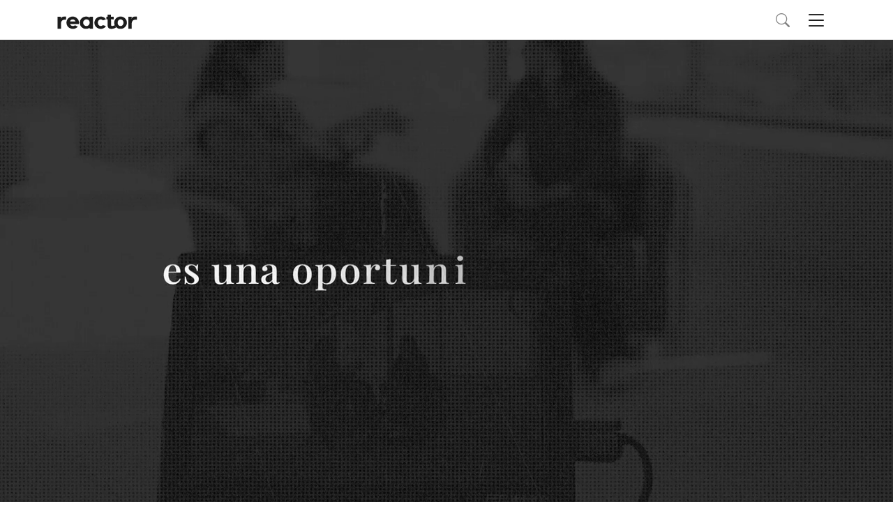

--- FILE ---
content_type: text/html; charset=UTF-8
request_url: https://www.reactor.cl/?utm_source=client&utm_medium=credits&utm_campaign=clinicaraquis
body_size: 10164
content:
<!DOCTYPE html>
<html lang="es-CL">
<head>
	<meta charset="UTF-8" />
	<meta name="description" content="Reactor &#8211; Comunicación Estratégica Digital">
	<link rel="stylesheet" href="https://www.reactor.cl/assets/themes/reactor/style.css" type="text/css" media="screen" />
	<meta http-equiv="Content-Type" content="text/html; charset=UTF-8" />
	<meta http-equiv="X-UA-Compatible" content="IE=edge">
	<meta name="viewport" content="width=device-width, initial-scale=1">
	<link rel="pingback" href="" />
	<meta name='robots' content='index, follow, max-image-preview:large, max-snippet:-1, max-video-preview:-1' />
	<style>img:is([sizes="auto" i], [sizes^="auto," i]) { contain-intrinsic-size: 3000px 1500px }</style>
	
	<!-- This site is optimized with the Yoast SEO plugin v25.4 - https://yoast.com/wordpress/plugins/seo/ -->
	<title>Reactor - Comunicación Estratégica Digital</title>
<link crossorigin data-rocket-preconnect href="https://www.googletagmanager.com" rel="preconnect">
<link crossorigin data-rocket-preconnect href="https://www.gstatic.com" rel="preconnect">
<link crossorigin data-rocket-preconnect href="https://googleads.g.doubleclick.net" rel="preconnect">
<link crossorigin data-rocket-preconnect href="https://www.google.com" rel="preconnect"><link rel="preload" data-rocket-preload as="image" href="https://www.reactor.cl/assets/uploads/2024/05/logo.svg" fetchpriority="high">
	<meta name="description" content="¡Somos una consultora de comunicación estratégica con propósito, constancia, transparencia y que pone a las personas en el centro!" />
	<link rel="canonical" href="https://www.reactor.cl/" />
	<meta property="og:locale" content="es_ES" />
	<meta property="og:type" content="website" />
	<meta property="og:title" content="Reactor - Comunicación Estratégica Digital" />
	<meta property="og:description" content="¡Somos una consultora de comunicación estratégica con propósito, constancia, transparencia y que pone a las personas en el centro!" />
	<meta property="og:url" content="https://www.reactor.cl/" />
	<meta property="og:site_name" content="Reactor - Comunicación Estratégica Digital" />
	<meta property="article:modified_time" content="2025-11-14T17:57:45+00:00" />
	<meta name="twitter:card" content="summary_large_image" />
	<script type="application/ld+json" class="yoast-schema-graph">{"@context":"https://schema.org","@graph":[{"@type":"WebPage","@id":"https://www.reactor.cl/","url":"https://www.reactor.cl/","name":"Reactor - Comunicación Estratégica Digital","isPartOf":{"@id":"https://www.reactor.cl/#website"},"about":{"@id":"https://www.reactor.cl/#organization"},"datePublished":"2024-05-24T15:43:02+00:00","dateModified":"2025-11-14T17:57:45+00:00","description":"¡Somos una consultora de comunicación estratégica con propósito, constancia, transparencia y que pone a las personas en el centro!","breadcrumb":{"@id":"https://www.reactor.cl/#breadcrumb"},"inLanguage":"es-CL","potentialAction":[{"@type":"ReadAction","target":["https://www.reactor.cl/"]}]},{"@type":"BreadcrumbList","@id":"https://www.reactor.cl/#breadcrumb","itemListElement":[{"@type":"ListItem","position":1,"name":"Portada"}]},{"@type":"WebSite","@id":"https://www.reactor.cl/#website","url":"https://www.reactor.cl/","name":"Reactor Agencia Digital","description":"Reactor - Comunicación Estratégica Digital","publisher":{"@id":"https://www.reactor.cl/#organization"},"potentialAction":[{"@type":"SearchAction","target":{"@type":"EntryPoint","urlTemplate":"https://www.reactor.cl/?s={search_term_string}"},"query-input":{"@type":"PropertyValueSpecification","valueRequired":true,"valueName":"search_term_string"}}],"inLanguage":"es-CL"},{"@type":"Organization","@id":"https://www.reactor.cl/#organization","name":"Reactor Agencia Digital","url":"https://www.reactor.cl/","logo":{"@type":"ImageObject","inLanguage":"es-CL","@id":"https://www.reactor.cl/#/schema/logo/image/","url":"https://www.reactor.cl/assets/uploads/2024/05/logo.svg","contentUrl":"https://www.reactor.cl/assets/uploads/2024/05/logo.svg","width":1,"height":1,"caption":"Reactor Agencia Digital"},"image":{"@id":"https://www.reactor.cl/#/schema/logo/image/"},"sameAs":["https://www.linkedin.com/company/reactor-agencia-digital/","https://www.instagram.com/reactor.cl/"]}]}</script>
	<!-- / Yoast SEO plugin. -->


<link rel='dns-prefetch' href='//www.google.com' />

<link rel='stylesheet' id='wp-block-library-css' href='https://www.reactor.cl/wp-includes/css/dist/block-library/style.min.css?ver=6.8.1' type='text/css' media='all' />
<style id='classic-theme-styles-inline-css' type='text/css'>
/*! This file is auto-generated */
.wp-block-button__link{color:#fff;background-color:#32373c;border-radius:9999px;box-shadow:none;text-decoration:none;padding:calc(.667em + 2px) calc(1.333em + 2px);font-size:1.125em}.wp-block-file__button{background:#32373c;color:#fff;text-decoration:none}
</style>
<style id='global-styles-inline-css' type='text/css'>
:root{--wp--preset--aspect-ratio--square: 1;--wp--preset--aspect-ratio--4-3: 4/3;--wp--preset--aspect-ratio--3-4: 3/4;--wp--preset--aspect-ratio--3-2: 3/2;--wp--preset--aspect-ratio--2-3: 2/3;--wp--preset--aspect-ratio--16-9: 16/9;--wp--preset--aspect-ratio--9-16: 9/16;--wp--preset--color--black: #000000;--wp--preset--color--cyan-bluish-gray: #abb8c3;--wp--preset--color--white: #ffffff;--wp--preset--color--pale-pink: #f78da7;--wp--preset--color--vivid-red: #cf2e2e;--wp--preset--color--luminous-vivid-orange: #ff6900;--wp--preset--color--luminous-vivid-amber: #fcb900;--wp--preset--color--light-green-cyan: #7bdcb5;--wp--preset--color--vivid-green-cyan: #00d084;--wp--preset--color--pale-cyan-blue: #8ed1fc;--wp--preset--color--vivid-cyan-blue: #0693e3;--wp--preset--color--vivid-purple: #9b51e0;--wp--preset--gradient--vivid-cyan-blue-to-vivid-purple: linear-gradient(135deg,rgba(6,147,227,1) 0%,rgb(155,81,224) 100%);--wp--preset--gradient--light-green-cyan-to-vivid-green-cyan: linear-gradient(135deg,rgb(122,220,180) 0%,rgb(0,208,130) 100%);--wp--preset--gradient--luminous-vivid-amber-to-luminous-vivid-orange: linear-gradient(135deg,rgba(252,185,0,1) 0%,rgba(255,105,0,1) 100%);--wp--preset--gradient--luminous-vivid-orange-to-vivid-red: linear-gradient(135deg,rgba(255,105,0,1) 0%,rgb(207,46,46) 100%);--wp--preset--gradient--very-light-gray-to-cyan-bluish-gray: linear-gradient(135deg,rgb(238,238,238) 0%,rgb(169,184,195) 100%);--wp--preset--gradient--cool-to-warm-spectrum: linear-gradient(135deg,rgb(74,234,220) 0%,rgb(151,120,209) 20%,rgb(207,42,186) 40%,rgb(238,44,130) 60%,rgb(251,105,98) 80%,rgb(254,248,76) 100%);--wp--preset--gradient--blush-light-purple: linear-gradient(135deg,rgb(255,206,236) 0%,rgb(152,150,240) 100%);--wp--preset--gradient--blush-bordeaux: linear-gradient(135deg,rgb(254,205,165) 0%,rgb(254,45,45) 50%,rgb(107,0,62) 100%);--wp--preset--gradient--luminous-dusk: linear-gradient(135deg,rgb(255,203,112) 0%,rgb(199,81,192) 50%,rgb(65,88,208) 100%);--wp--preset--gradient--pale-ocean: linear-gradient(135deg,rgb(255,245,203) 0%,rgb(182,227,212) 50%,rgb(51,167,181) 100%);--wp--preset--gradient--electric-grass: linear-gradient(135deg,rgb(202,248,128) 0%,rgb(113,206,126) 100%);--wp--preset--gradient--midnight: linear-gradient(135deg,rgb(2,3,129) 0%,rgb(40,116,252) 100%);--wp--preset--font-size--small: 13px;--wp--preset--font-size--medium: 20px;--wp--preset--font-size--large: 36px;--wp--preset--font-size--x-large: 42px;--wp--preset--spacing--20: 0.44rem;--wp--preset--spacing--30: 0.67rem;--wp--preset--spacing--40: 1rem;--wp--preset--spacing--50: 1.5rem;--wp--preset--spacing--60: 2.25rem;--wp--preset--spacing--70: 3.38rem;--wp--preset--spacing--80: 5.06rem;--wp--preset--shadow--natural: 6px 6px 9px rgba(0, 0, 0, 0.2);--wp--preset--shadow--deep: 12px 12px 50px rgba(0, 0, 0, 0.4);--wp--preset--shadow--sharp: 6px 6px 0px rgba(0, 0, 0, 0.2);--wp--preset--shadow--outlined: 6px 6px 0px -3px rgba(255, 255, 255, 1), 6px 6px rgba(0, 0, 0, 1);--wp--preset--shadow--crisp: 6px 6px 0px rgba(0, 0, 0, 1);}:where(.is-layout-flex){gap: 0.5em;}:where(.is-layout-grid){gap: 0.5em;}body .is-layout-flex{display: flex;}.is-layout-flex{flex-wrap: wrap;align-items: center;}.is-layout-flex > :is(*, div){margin: 0;}body .is-layout-grid{display: grid;}.is-layout-grid > :is(*, div){margin: 0;}:where(.wp-block-columns.is-layout-flex){gap: 2em;}:where(.wp-block-columns.is-layout-grid){gap: 2em;}:where(.wp-block-post-template.is-layout-flex){gap: 1.25em;}:where(.wp-block-post-template.is-layout-grid){gap: 1.25em;}.has-black-color{color: var(--wp--preset--color--black) !important;}.has-cyan-bluish-gray-color{color: var(--wp--preset--color--cyan-bluish-gray) !important;}.has-white-color{color: var(--wp--preset--color--white) !important;}.has-pale-pink-color{color: var(--wp--preset--color--pale-pink) !important;}.has-vivid-red-color{color: var(--wp--preset--color--vivid-red) !important;}.has-luminous-vivid-orange-color{color: var(--wp--preset--color--luminous-vivid-orange) !important;}.has-luminous-vivid-amber-color{color: var(--wp--preset--color--luminous-vivid-amber) !important;}.has-light-green-cyan-color{color: var(--wp--preset--color--light-green-cyan) !important;}.has-vivid-green-cyan-color{color: var(--wp--preset--color--vivid-green-cyan) !important;}.has-pale-cyan-blue-color{color: var(--wp--preset--color--pale-cyan-blue) !important;}.has-vivid-cyan-blue-color{color: var(--wp--preset--color--vivid-cyan-blue) !important;}.has-vivid-purple-color{color: var(--wp--preset--color--vivid-purple) !important;}.has-black-background-color{background-color: var(--wp--preset--color--black) !important;}.has-cyan-bluish-gray-background-color{background-color: var(--wp--preset--color--cyan-bluish-gray) !important;}.has-white-background-color{background-color: var(--wp--preset--color--white) !important;}.has-pale-pink-background-color{background-color: var(--wp--preset--color--pale-pink) !important;}.has-vivid-red-background-color{background-color: var(--wp--preset--color--vivid-red) !important;}.has-luminous-vivid-orange-background-color{background-color: var(--wp--preset--color--luminous-vivid-orange) !important;}.has-luminous-vivid-amber-background-color{background-color: var(--wp--preset--color--luminous-vivid-amber) !important;}.has-light-green-cyan-background-color{background-color: var(--wp--preset--color--light-green-cyan) !important;}.has-vivid-green-cyan-background-color{background-color: var(--wp--preset--color--vivid-green-cyan) !important;}.has-pale-cyan-blue-background-color{background-color: var(--wp--preset--color--pale-cyan-blue) !important;}.has-vivid-cyan-blue-background-color{background-color: var(--wp--preset--color--vivid-cyan-blue) !important;}.has-vivid-purple-background-color{background-color: var(--wp--preset--color--vivid-purple) !important;}.has-black-border-color{border-color: var(--wp--preset--color--black) !important;}.has-cyan-bluish-gray-border-color{border-color: var(--wp--preset--color--cyan-bluish-gray) !important;}.has-white-border-color{border-color: var(--wp--preset--color--white) !important;}.has-pale-pink-border-color{border-color: var(--wp--preset--color--pale-pink) !important;}.has-vivid-red-border-color{border-color: var(--wp--preset--color--vivid-red) !important;}.has-luminous-vivid-orange-border-color{border-color: var(--wp--preset--color--luminous-vivid-orange) !important;}.has-luminous-vivid-amber-border-color{border-color: var(--wp--preset--color--luminous-vivid-amber) !important;}.has-light-green-cyan-border-color{border-color: var(--wp--preset--color--light-green-cyan) !important;}.has-vivid-green-cyan-border-color{border-color: var(--wp--preset--color--vivid-green-cyan) !important;}.has-pale-cyan-blue-border-color{border-color: var(--wp--preset--color--pale-cyan-blue) !important;}.has-vivid-cyan-blue-border-color{border-color: var(--wp--preset--color--vivid-cyan-blue) !important;}.has-vivid-purple-border-color{border-color: var(--wp--preset--color--vivid-purple) !important;}.has-vivid-cyan-blue-to-vivid-purple-gradient-background{background: var(--wp--preset--gradient--vivid-cyan-blue-to-vivid-purple) !important;}.has-light-green-cyan-to-vivid-green-cyan-gradient-background{background: var(--wp--preset--gradient--light-green-cyan-to-vivid-green-cyan) !important;}.has-luminous-vivid-amber-to-luminous-vivid-orange-gradient-background{background: var(--wp--preset--gradient--luminous-vivid-amber-to-luminous-vivid-orange) !important;}.has-luminous-vivid-orange-to-vivid-red-gradient-background{background: var(--wp--preset--gradient--luminous-vivid-orange-to-vivid-red) !important;}.has-very-light-gray-to-cyan-bluish-gray-gradient-background{background: var(--wp--preset--gradient--very-light-gray-to-cyan-bluish-gray) !important;}.has-cool-to-warm-spectrum-gradient-background{background: var(--wp--preset--gradient--cool-to-warm-spectrum) !important;}.has-blush-light-purple-gradient-background{background: var(--wp--preset--gradient--blush-light-purple) !important;}.has-blush-bordeaux-gradient-background{background: var(--wp--preset--gradient--blush-bordeaux) !important;}.has-luminous-dusk-gradient-background{background: var(--wp--preset--gradient--luminous-dusk) !important;}.has-pale-ocean-gradient-background{background: var(--wp--preset--gradient--pale-ocean) !important;}.has-electric-grass-gradient-background{background: var(--wp--preset--gradient--electric-grass) !important;}.has-midnight-gradient-background{background: var(--wp--preset--gradient--midnight) !important;}.has-small-font-size{font-size: var(--wp--preset--font-size--small) !important;}.has-medium-font-size{font-size: var(--wp--preset--font-size--medium) !important;}.has-large-font-size{font-size: var(--wp--preset--font-size--large) !important;}.has-x-large-font-size{font-size: var(--wp--preset--font-size--x-large) !important;}
:where(.wp-block-post-template.is-layout-flex){gap: 1.25em;}:where(.wp-block-post-template.is-layout-grid){gap: 1.25em;}
:where(.wp-block-columns.is-layout-flex){gap: 2em;}:where(.wp-block-columns.is-layout-grid){gap: 2em;}
:root :where(.wp-block-pullquote){font-size: 1.5em;line-height: 1.6;}
</style>
<link rel='stylesheet' id='reactor-main-css' href='https://www.reactor.cl/assets/themes/reactor/assets/css/main.min.css?ver=1763064936' type='text/css' media='all' />
<script type="text/javascript" src="https://www.reactor.cl/wp-includes/js/jquery/jquery.min.js?ver=3.7.1" id="jquery-core-js"></script>
<script type="text/javascript" src="https://www.reactor.cl/wp-includes/js/jquery/jquery-migrate.min.js?ver=3.4.1" id="jquery-migrate-js"></script>
<script type="text/javascript" id="reactor-contact-form-script-js-extra">
/* <![CDATA[ */
var REACTOR_CONTACT_FORM = {"AJAX_URL":"https:\/\/www.reactor.cl\/wp-admin\/admin-ajax.php","GOOGLE_KEY":"6LfpfOorAAAAADAgCtsNOQTW2X4ffhaEx2Tk_kkh","FORM_ERROR":"Este campo es requerido","FORM_ERROR_MAIL":"Introduce un correo v\u00e1lido","FORM_ERROR_RECAPTCHA":"Debes completar el reCaptcha para continuar","FORM_THANKS":"https:\/\/www.reactor.cl\/contacto\/gracias\/"};
/* ]]> */
</script>
<script type="text/javascript" src="https://www.reactor.cl/assets/plugins/reactor-contact-form/assets/js/reactor-contact-form.min.js?ver=1.0.2" id="reactor-contact-form-script-js"></script>
<link rel="icon" href="https://www.reactor.cl/assets/uploads/2024/07/favicon-150x150.png" sizes="32x32" />
<link rel="icon" href="https://www.reactor.cl/assets/uploads/2024/07/favicon.png" sizes="192x192" />
<link rel="apple-touch-icon" href="https://www.reactor.cl/assets/uploads/2024/07/favicon.png" />
<meta name="msapplication-TileImage" content="https://www.reactor.cl/assets/uploads/2024/07/favicon.png" />
	
	<!-- Google tag (gtag.js) -->
	<script async src="https://www.googletagmanager.com/gtag/js?id=G-B4QCZH30F3"></script>
	<script>
	window.dataLayer = window.dataLayer || [];
	function gtag(){dataLayer.push(arguments);}
	gtag('js', new Date());

	gtag('config', 'G-B4QCZH30F3');
	</script>
	<!-- Google tag (gtag.js) -->
	<script async src="https://www.googletagmanager.com/gtag/js?id=AW-17707253434"></script>
	<script>
	window.dataLayer = window.dataLayer || [];
	function gtag(){dataLayer.push(arguments);}
	gtag('js', new Date());
	gtag('config', 'AW-17707253434');
	</script>
	<!-- Google Tag Manager -->
	<script>(function(w,d,s,l,i){w[l]=w[l]||[];w[l].push({'gtm.start':
	new Date().getTime(),event:'gtm.js'});var f=d.getElementsByTagName(s)[0],
	j=d.createElement(s),dl=l!='dataLayer'?'&l='+l:'';j.async=true;j.src=
	'https://www.googletagmanager.com/gtm.js?id='+i+dl;f.parentNode.insertBefore(j,f);
	})(window,document,'script','dataLayer','GTM-TRL46H9V');</script>
	<!-- End Google Tag Manager -->
<style id="rocket-lazyrender-inline-css">[data-wpr-lazyrender] {content-visibility: auto;}</style><meta name="generator" content="WP Rocket 3.19.0.1" data-wpr-features="wpr_preconnect_external_domains wpr_automatic_lazy_rendering wpr_oci wpr_desktop" /></head>
<body class="home wp-singular page-template page-template-tpl-modular page-template-tpl-modular-php page page-id-2 wp-theme-reactor">
<!-- Google Tag Manager (noscript) -->
<noscript><iframe src="https://www.googletagmanager.com/ns.html?id=GTM-TRL46H9V"
height="0" width="0" style="display:none;visibility:hidden"></iframe></noscript>
<!-- End Google Tag Manager (noscript) -->

   <nav class="navbar navbar-expand-lg sticky-top bg-blanco">
      <div  class="container">
                     <a class="navbar-brand" href="https://www.reactor.cl">
               <img fetchpriority="high" src="https://www.reactor.cl/assets/uploads/2024/05/logo.svg" class="attachment-full size-full" alt="" decoding="async" />            </a>
                  <div  class="navbar-toggler ms-auto px-0">
            <a class="navbar-buscador" data-bs-toggle="offcanvas" href="#buscador" role="button" aria-controls="buscador">
               <i class="bi bi-search"></i>
            </a>
         </div>
                     <button class="navbar-toggler" type="button" data-bs-toggle="offcanvas" data-bs-target="#menu-principal" aria-controls="menu-principal">
               <i class="bi bi-list"></i>
            </button>
            <div  class="collapse navbar-collapse" id="menuPrincipal">
               <ul class="navbar-nav ms-auto mb-2 mb-lg-0">
                  <li class="nav-item">
                     <a class="navbar-buscador" data-bs-toggle="offcanvas" href="#buscador" role="button" aria-controls="buscador">
                        <i class="bi bi-search"></i>
                     </a>
                  </li>
                                    <button class="navbar-toggler" type="button" data-bs-toggle="offcanvas" data-bs-target="#menu-principal" aria-controls="menu-principal" style="display: block;">
                     <i class="bi bi-list"></i>
                  </button>
               </ul>
                           </div>
               </div>
   </nav>

         <div  class="offcanvas offcanvas-top offcanvas-menu" tabindex="-1" id="menu-principal" aria-labelledby="menu-principalLabel">
         <div  class="offcanvas-header">
            <a class="boton-cerrar" data-bs-toggle="offcanvas" href="#menu-principal" role="button" aria-controls="menu-principal">
               Cerrar<i class="bi bi-x-lg"></i>
            </a>
         </div>
         <div  class="offcanvas-body">
                           <div  class="menu-movil">
                  <h5 class="menu-movil-titulo">Menú</h5>
                  <ul>
                                             <li class="nav-item">
                           <a class="nav-link" href="https://www.reactor.cl" target="">Home</a>
                        </li>
                                             <li class="nav-item">
                           <a class="nav-link" href="https://www.reactor.cl/nosotros/" target="">Nosotros</a>
                        </li>
                                             <li class="nav-item">
                           <a class="nav-link" href="https://www.reactor.cl/servicios/" target="">Qué hacemos</a>
                        </li>
                                             <li class="nav-item">
                           <a class="nav-link" href="https://www.reactor.cl/casos/" target="">Casos</a>
                        </li>
                                             <li class="nav-item">
                           <a class="nav-link" href="https://www.reactor.cl/insights/" target="">Insights</a>
                        </li>
                                             <li class="nav-item">
                           <a class="nav-link" href="https://www.reactor.cl/contacto/" target="">Contacto</a>
                        </li>
                                       </ul>
               </div>
                                       <div  class="redes-movil">
                  <h5 class="menu-movil-titulo">Social</h5>
                  <ul>
                                                                                                                                                                                                               <li><a href="https://www.linkedin.com/company/reactor-agencia-digital/" target="_blank">linkedin</a></li>
                                                                                                                                             <li><a href="https://wa.me/56997790438" target="_blank">whatsapp</a></li>
                                                               </ul>
               </div>
                        <div >
               <h5 class="menu-movil-titulo">2025</h5>
            </div>
         </div>
      </div>
   
   <div  class="offcanvas offcanvas-top offcanvas-buscador" tabindex="-1" id="buscador" aria-labelledby="buscadorLabel">
      <div  class="offcanvas-header">
         <a class="boton-cerrar" data-bs-toggle="offcanvas" href="#buscador" role="button" aria-controls="buscador">
            Cerrar<i class="bi bi-x-lg"></i>
         </a>
      </div>
      <div  class="offcanvas-body">
         <form class="" action="https://www.reactor.cl" method="GET">
            <div  class="row justify-content-center">
               <div  class="col-12">
                  <h4 class="buscador-titulo">Buscador</h4>
               </div>
               <div  class="col-12 col-md-8 col-lg-6">
                  <div  class="input-group">
                     <input type="text" name="s" required class="form-control" placeholder="Ingresa tu búsqueda..." aria-label="Ingresa tu búsqueda..." aria-describedby="boton-buscador">
                     <button class="boton-blanco" type="submit" id="boton-buscador">Buscar</button>
                  </div>
               </div>
            </div>
         </form>
      </div>
   </div>



<section  class="general-video-background pt-0 pt-md-0 pt-lg-0 pb-0 pb-md-0 pb-lg-0 mt-0 mt-md-0 mt-lg-0 mb-0 mb-md-0 mb-lg-0" id="sec-1">
    <div  class="d-none d-lg-block">
        <div  class="fullscreen-video-wrap">
            <video src="https://www.reactor.cl/assets/uploads/2025/08/VIDEO-REACTOR-1308v2-1_1.mp4" loop muted autoplay playsinline></video>
        </div>
    </div>
    <div  class="d-lg-none">
        <div  class="fullscreen-video-wrap">
            <video src="https://www.reactor.cl/assets/uploads/2025/08/REEL-REACTOR-1408-1_1.mp4" loop muted autoplay playsinline></video>
        </div>
    </div>
</section>

<section  class="            position-relative" id="sec-2">
    <div  class="container d-none d-md-block position-relative" style="z-index: 9;">
        <div  class="animacion__fijo col-7 js-animacion-fijo">
                            <img src="https://www.reactor.cl/assets/uploads/2025/07/alex-vasey-2.jpg" alt="">                
                    </div>
    </div>
    <div  class="animacion">
        <div  class="animacion__caja">
            <div  class="animacion__seccion animacion__seccion1 d-flex align-items-center">
                <div  class="container">
                    <div  class="row">
                        <div  class="col-md-5">
                                                            <h1 class="general-banner__titulo ff-titulo fw-600 h1 color-negro">
                                    Digital es transformar cada contenido en influencia                                </h1>                                
                                                                                        <p class="general-imagenes-textos__texto ff-texto fw-400 p color-negro m-0 mt-4">
                                    Llevamos 18 años ayudando a que las marcas cuenten historias que valgan la pena. Combinamos estrategia digital, contenidos, creatividad y performance para conectar con las personas correctas, en el momento justo.

                                </p>                                              
                                                                                        <div  class="mt-4 text-start">
                                    <a href="https://www.reactor.cl/servicios/" target="" class="boton-underline-negro" >
                                        Ver más <i class="bi bi-arrow-right"></i>
                                    </a>
                                </div>                                
                                                    </div>
                    </div>
                </div>
            </div>
            <div  class="animacion__seccion animacion__seccion2 d-flex align-items-center js-animacion-seccion">
                <div  class="container">
                    <div  class="row">
                        <div  class="col-md-5">
                                                            <h2 class="general-imagenes-textos__titulo ff-titulo fw-400 h3 color-blanco lh-md">
                                    Digitales, de verdad                                </h2>                                
                                                                                        <p class="general-imagenes-textos__texto ff-texto fw-400 p color-blanco m-0 mt-4">
                                    Ya sea que estemos ayudando a hacer crecer tus comunidades, a producir contenido creativo social-first o a modernizar tu web, diseñamos estrategias basadas en tus objetivos, respaldadas por datos e insights. Leemos el entorno, creamos con agilidad y construimos marcas con identidad.                                 </p>                                
                                                                                        <div  class="mt-4 text-start">
                                    <a href="https://www.reactor.cl/casos/" target="" class="boton-underline-blanco">
                                        Ver casos de éxito <i class="bi bi-arrow-right"></i>
                                    </a>
                                </div>                                
                                                    </div>
                    </div>
                </div>
            </div>
        </div>
    </div>
    <div data-wpr-lazyrender="1" class="d-none d-md-block" style="background-color:#1C1C1C;height:60px"></div>
</section>



<section data-wpr-lazyrender="1" class="pt-5 pt-md-6 pt-lg-7 pb-0 pb-md-0 pb-lg-0 mt-0 mt-md-0 mt-lg-0 mb-0 mb-md-0 mb-lg-0" id="sec-3">
            <div  class="container" data-aos="fade-up">
            <div  class="row g-4">
                                    <div  class="col-md-4">
                        <div  class="cifras">
                                                            <span class="cifras__numero fs-100 text-center">
                                    1800                                </span>                                
                                                                                        <p class="cifras__texto text-center m-0">Proyectos digitales realizados</p>                                
                                                    </div>
                    </div>
                                    <div  class="col-md-4">
                        <div  class="cifras">
                                                            <span class="cifras__numero fs-100 text-center">
                                    500                                </span>                                
                                                                                        <p class="cifras__texto text-center m-0">Clientes</p>                                
                                                    </div>
                    </div>
                                    <div  class="col-md-4">
                        <div  class="cifras">
                                                            <span class="cifras__numero fs-100 text-center">
                                    12                                </span>                                
                                                                                        <p class="cifras__texto text-center m-0">Premios de la industria</p>                                
                                                    </div>
                    </div>
                            </div>         
        </div>
    </section>


   
   <section data-wpr-lazyrender="1" class="general-titulo pt-5 pt-md-6 pt-lg-7 pb-2 pb-md-2 pb-lg-3 mt-0 mt-md-0 mt-lg-0 mb-0 mb-md-0 mb-lg-0 bg-blanco d-block d-sm-block d-md-block d-lg-block d-xl-block d-xxl-block" id="sec-4">
      <div  class="container">
         <div  class="row">
            <div  class="col-12 col-sm-12 col-md-12 col-lg-12 col-xl-12 col-xxl-12 mx-auto">
               <div  class="intro text-center" data-aos="fade-up">
                                                         <h2 class="intro__titulo ff-texto fw-600 h2 color-negro">Casos Destacados</h2>
                                                   </div>
            </div>
         </div>
      </div>
   </section>


   
   <section data-wpr-lazyrender="1" class="casos-destacados pt-0 pt-md-0 pt-lg-0 pb-0 pb-md-0 pb-lg-0 mt-0 mt-md-0 mt-lg-0 mb-0 mb-md-0 mb-lg-0 bg-transparente" id="sec-5">
      <div  class="container">
                     <div  class="row row-cols-1 row-cols-md-2 row-cols-lg-3 g-4">
                     <div  class="col">
<div  class="tarjeta" data-aos="fade-up">
   <a href="https://www.reactor.cl/caso/pontificia-universidad-catolica-escuela-administracion/">
      <img width="1000" height="750" src="https://www.reactor.cl/assets/uploads/2025/12/facultad-conocenos.jpg" class="tarjeta__img tarjeta__img--insights wp-post-image" alt="" decoding="async" fetchpriority="high" srcset="https://www.reactor.cl/assets/uploads/2025/12/facultad-conocenos.jpg 1000w, https://www.reactor.cl/assets/uploads/2025/12/facultad-conocenos-300x225.jpg 300w, https://www.reactor.cl/assets/uploads/2025/12/facultad-conocenos-768x576.jpg 768w" sizes="(max-width: 1000px) 100vw, 1000px" />   </a>
   <div  class="tarjeta__contenido tarjeta__contenido--insights">
               <ul class="tarjeta__categorias tarjeta__categorias--blanco">
            <li><a href="https://www.reactor.cl/casos/desarrollo-web/">Desarrollo Web</a></li>
         </ul>
            <a class="tarjeta__titulo h5" href="https://www.reactor.cl/caso/pontificia-universidad-catolica-escuela-administracion/">Pontificia Universidad Católica de Chile &#8211; Escuela de Administración</a>
   </div>
</div>
</div><div  class="col">
<div  class="tarjeta" data-aos="fade-up">
   <a href="https://www.reactor.cl/caso/clinica-universidad-de-los-andes-la-clinica-del-tenis-chileno/">
      <img width="1200" height="550" src="https://www.reactor.cl/assets/uploads/2025/11/ChileCopaDavisZhuhai2024FINAL.jpeg" class="tarjeta__img tarjeta__img--insights wp-post-image" alt="" decoding="async" srcset="https://www.reactor.cl/assets/uploads/2025/11/ChileCopaDavisZhuhai2024FINAL.jpeg 1200w, https://www.reactor.cl/assets/uploads/2025/11/ChileCopaDavisZhuhai2024FINAL-300x138.jpeg 300w, https://www.reactor.cl/assets/uploads/2025/11/ChileCopaDavisZhuhai2024FINAL-1024x469.jpeg 1024w, https://www.reactor.cl/assets/uploads/2025/11/ChileCopaDavisZhuhai2024FINAL-768x352.jpeg 768w" sizes="(max-width: 1200px) 100vw, 1200px" />   </a>
   <div  class="tarjeta__contenido tarjeta__contenido--insights">
               <ul class="tarjeta__categorias tarjeta__categorias--blanco">
            <li><a href="https://www.reactor.cl/casos/comunicacion-digital-integrada/">Comunicación Digital Integrada</a></li>
         </ul>
            <a class="tarjeta__titulo h5" href="https://www.reactor.cl/caso/clinica-universidad-de-los-andes-la-clinica-del-tenis-chileno/">Clínica Universidad de los Andes &#8211; La Clínica del tenis chileno</a>
   </div>
</div>
</div><div  class="col">
<div  class="tarjeta" data-aos="fade-up">
   <a href="https://www.reactor.cl/caso/mercado-pago-tu-dinero-crece-sin-hacer-nada/">
      <img width="1920" height="671" src="https://www.reactor.cl/assets/uploads/2025/07/mercado-pago.jpg" class="tarjeta__img tarjeta__img--insights wp-post-image" alt="" decoding="async" srcset="https://www.reactor.cl/assets/uploads/2025/07/mercado-pago.jpg 1920w, https://www.reactor.cl/assets/uploads/2025/07/mercado-pago-300x105.jpg 300w, https://www.reactor.cl/assets/uploads/2025/07/mercado-pago-1024x358.jpg 1024w, https://www.reactor.cl/assets/uploads/2025/07/mercado-pago-768x268.jpg 768w, https://www.reactor.cl/assets/uploads/2025/07/mercado-pago-1536x537.jpg 1536w" sizes="(max-width: 1920px) 100vw, 1920px" />   </a>
   <div  class="tarjeta__contenido tarjeta__contenido--insights">
               <ul class="tarjeta__categorias tarjeta__categorias--blanco">
            <li><a href="https://www.reactor.cl/casos/pr/">PR</a></li>
         </ul>
            <a class="tarjeta__titulo h5" href="https://www.reactor.cl/caso/mercado-pago-tu-dinero-crece-sin-hacer-nada/">Mercado Pago &#8211; Tu dinero crece sin hacer nada</a>
   </div>
</div>
</div>         </div>
                     <div  class="row">
               <div  class="col-12">
                  <div  class="mt-4 mt-md-6 text-center text-start" data-aos="fade-up">
                     <a class="boton-underline-gris-oscuro" href="https://www.reactor.cl/casos/" target="">Conoce todo nuestros casos <i class="bi bi-arrow-right"></i></a>
                  </div>
               </div>
            </div>
               </div>
   </section>


   
   <section data-wpr-lazyrender="1" class="general-titulo pt-5 pt-md-6 pt-lg-7 pb-2 pb-md-2 pb-lg-3 mt-0 mt-md-0 mt-lg-0 mb-0 mb-md-0 mb-lg-0 bg-blanco d-block d-sm-block d-md-block d-lg-block d-xl-block d-xxl-block" id="sec-6">
      <div  class="container">
         <div  class="row">
            <div  class="col-12 col-sm-12 col-md-12 col-lg-12 col-xl-12 col-xxl-12 mx-auto">
               <div  class="intro text-center" data-aos="fade-up">
                                       <h3 class="intro__subtitulo ff-texto fw-600 h6 color-negro">Clientes</h3>
                                                         <h2 class="intro__titulo ff-texto fw-600 h2 color-negro">Han confiado en nosotros</h2>
                                                   </div>
            </div>
         </div>
      </div>
   </section>


   
   <section data-wpr-lazyrender="1" class="pt-0 pt-md-0 pt-lg-0 pb-0 pb-md-0 pb-lg-0 mt-0 mt-md-0 mt-lg-0 mb-0 mb-md-0 mb-lg-0 bg-blanco" id="sec-7">
      <div  class="container" data-aos="fade-up">
         <div  class="swiper carrusel-logos js-carrusel-logos mt-4" data-rtl="0">
            <div  class="swiper-wrapper">
                                 <div  class="swiper-slide">
                     <img width="540" height="300" src="https://www.reactor.cl/assets/uploads/2024/08/cmpc-1.png" class="img-fluid" alt="" decoding="async" srcset="https://www.reactor.cl/assets/uploads/2024/08/cmpc-1.png 540w, https://www.reactor.cl/assets/uploads/2024/08/cmpc-1-300x167.png 300w" sizes="(max-width: 540px) 100vw, 540px" />                  </div>
                                 <div  class="swiper-slide">
                     <img width="540" height="300" src="https://www.reactor.cl/assets/uploads/2024/08/mercado-pago-1.png" class="img-fluid" alt="" decoding="async" srcset="https://www.reactor.cl/assets/uploads/2024/08/mercado-pago-1.png 540w, https://www.reactor.cl/assets/uploads/2024/08/mercado-pago-1-300x167.png 300w" sizes="(max-width: 540px) 100vw, 540px" />                  </div>
                                 <div  class="swiper-slide">
                     <img width="540" height="300" src="https://www.reactor.cl/assets/uploads/2024/08/metrogas.png" class="img-fluid" alt="" decoding="async" srcset="https://www.reactor.cl/assets/uploads/2024/08/metrogas.png 540w, https://www.reactor.cl/assets/uploads/2024/08/metrogas-300x167.png 300w" sizes="(max-width: 540px) 100vw, 540px" />                  </div>
                                 <div  class="swiper-slide">
                     <img width="540" height="300" src="https://www.reactor.cl/assets/uploads/2025/07/Logo-Cuandes.png" class="img-fluid" alt="" decoding="async" srcset="https://www.reactor.cl/assets/uploads/2025/07/Logo-Cuandes.png 540w, https://www.reactor.cl/assets/uploads/2025/07/Logo-Cuandes-300x167.png 300w" sizes="(max-width: 540px) 100vw, 540px" />                  </div>
                                 <div  class="swiper-slide">
                     <img width="540" height="300" src="https://www.reactor.cl/assets/uploads/2025/07/Logo-Almagro.png" class="img-fluid" alt="" decoding="async" srcset="https://www.reactor.cl/assets/uploads/2025/07/Logo-Almagro.png 540w, https://www.reactor.cl/assets/uploads/2025/07/Logo-Almagro-300x167.png 300w" sizes="(max-width: 540px) 100vw, 540px" />                  </div>
                                 <div  class="swiper-slide">
                     <img width="540" height="300" src="https://www.reactor.cl/assets/uploads/2024/08/una.png" class="img-fluid" alt="" decoding="async" srcset="https://www.reactor.cl/assets/uploads/2024/08/una.png 540w, https://www.reactor.cl/assets/uploads/2024/08/una-300x167.png 300w" sizes="(max-width: 540px) 100vw, 540px" />                  </div>
                                 <div  class="swiper-slide">
                     <img width="540" height="300" src="https://www.reactor.cl/assets/uploads/2024/08/uc.png" class="img-fluid" alt="" decoding="async" srcset="https://www.reactor.cl/assets/uploads/2024/08/uc.png 540w, https://www.reactor.cl/assets/uploads/2024/08/uc-300x167.png 300w" sizes="(max-width: 540px) 100vw, 540px" />                  </div>
                                 <div  class="swiper-slide">
                     <img width="540" height="300" src="https://www.reactor.cl/assets/uploads/2024/08/latam-1.png" class="img-fluid" alt="" decoding="async" srcset="https://www.reactor.cl/assets/uploads/2024/08/latam-1.png 540w, https://www.reactor.cl/assets/uploads/2024/08/latam-1-300x167.png 300w" sizes="(max-width: 540px) 100vw, 540px" />                  </div>
                                 <div  class="swiper-slide">
                     <img width="540" height="300" src="https://www.reactor.cl/assets/uploads/2024/08/uai-1.png" class="img-fluid" alt="" decoding="async" srcset="https://www.reactor.cl/assets/uploads/2024/08/uai-1.png 540w, https://www.reactor.cl/assets/uploads/2024/08/uai-1-300x167.png 300w" sizes="(max-width: 540px) 100vw, 540px" />                  </div>
                                 <div  class="swiper-slide">
                     <img width="540" height="300" src="https://www.reactor.cl/assets/uploads/2024/08/codelco.png" class="img-fluid" alt="" decoding="async" srcset="https://www.reactor.cl/assets/uploads/2024/08/codelco.png 540w, https://www.reactor.cl/assets/uploads/2024/08/codelco-300x167.png 300w" sizes="(max-width: 540px) 100vw, 540px" />                  </div>
                                 <div  class="swiper-slide">
                     <img width="540" height="300" src="https://www.reactor.cl/assets/uploads/2024/08/sofofa.png" class="img-fluid" alt="" decoding="async" srcset="https://www.reactor.cl/assets/uploads/2024/08/sofofa.png 540w, https://www.reactor.cl/assets/uploads/2024/08/sofofa-300x167.png 300w" sizes="(max-width: 540px) 100vw, 540px" />                  </div>
                                 <div  class="swiper-slide">
                     <img width="540" height="300" src="https://www.reactor.cl/assets/uploads/2025/07/Cabify_540x300-1.png" class="img-fluid" alt="" decoding="async" srcset="https://www.reactor.cl/assets/uploads/2025/07/Cabify_540x300-1.png 540w, https://www.reactor.cl/assets/uploads/2025/07/Cabify_540x300-1-300x167.png 300w" sizes="(max-width: 540px) 100vw, 540px" />                  </div>
                           </div>
         </div>
      </div>
   </section>


   
   <section data-wpr-lazyrender="1" class="pt-0 pt-md-0 pt-lg-0 pb-5 pb-md-6 pb-lg-7 mt-0 mt-md-0 mt-lg-0 mb-0 mb-md-0 mb-lg-0 bg-blanco" id="sec-8">
      <div  class="container" data-aos="fade-up">
         <div  class="swiper carrusel-logos js-carrusel-logos mt-4" data-rtl="1">
            <div  class="swiper-wrapper">
                                 <div  class="swiper-slide">
                     <img width="540" height="300" src="https://www.reactor.cl/assets/uploads/2024/08/afp-1.png" class="img-fluid" alt="" decoding="async" srcset="https://www.reactor.cl/assets/uploads/2024/08/afp-1.png 540w, https://www.reactor.cl/assets/uploads/2024/08/afp-1-300x167.png 300w" sizes="(max-width: 540px) 100vw, 540px" />                  </div>
                                 <div  class="swiper-slide">
                     <img width="540" height="300" src="https://www.reactor.cl/assets/uploads/2024/08/paso-a-paso-bn-1.png" class="img-fluid" alt="" decoding="async" srcset="https://www.reactor.cl/assets/uploads/2024/08/paso-a-paso-bn-1.png 540w, https://www.reactor.cl/assets/uploads/2024/08/paso-a-paso-bn-1-300x167.png 300w" sizes="(max-width: 540px) 100vw, 540px" />                  </div>
                                 <div  class="swiper-slide">
                     <img width="540" height="300" src="https://www.reactor.cl/assets/uploads/2024/08/icare-1.png" class="img-fluid" alt="" decoding="async" srcset="https://www.reactor.cl/assets/uploads/2024/08/icare-1.png 540w, https://www.reactor.cl/assets/uploads/2024/08/icare-1-300x167.png 300w" sizes="(max-width: 540px) 100vw, 540px" />                  </div>
                                 <div  class="swiper-slide">
                     <img width="540" height="300" src="https://www.reactor.cl/assets/uploads/2024/08/gob-1.png" class="img-fluid" alt="" decoding="async" srcset="https://www.reactor.cl/assets/uploads/2024/08/gob-1.png 540w, https://www.reactor.cl/assets/uploads/2024/08/gob-1-300x167.png 300w" sizes="(max-width: 540px) 100vw, 540px" />                  </div>
                                 <div  class="swiper-slide">
                     <img width="540" height="300" src="https://www.reactor.cl/assets/uploads/2024/08/bee-ok.png" class="img-fluid" alt="" decoding="async" srcset="https://www.reactor.cl/assets/uploads/2024/08/bee-ok.png 540w, https://www.reactor.cl/assets/uploads/2024/08/bee-ok-300x167.png 300w" sizes="(max-width: 540px) 100vw, 540px" />                  </div>
                                 <div  class="swiper-slide">
                     <img width="540" height="300" src="https://www.reactor.cl/assets/uploads/2024/08/larrain-vial-1.png" class="img-fluid" alt="" decoding="async" srcset="https://www.reactor.cl/assets/uploads/2024/08/larrain-vial-1.png 540w, https://www.reactor.cl/assets/uploads/2024/08/larrain-vial-1-300x167.png 300w" sizes="(max-width: 540px) 100vw, 540px" />                  </div>
                                 <div  class="swiper-slide">
                     <img width="540" height="300" src="https://www.reactor.cl/assets/uploads/2024/08/concha-toro-1.png" class="img-fluid" alt="" decoding="async" srcset="https://www.reactor.cl/assets/uploads/2024/08/concha-toro-1.png 540w, https://www.reactor.cl/assets/uploads/2024/08/concha-toro-1-300x167.png 300w" sizes="(max-width: 540px) 100vw, 540px" />                  </div>
                                 <div  class="swiper-slide">
                     <img width="540" height="300" src="https://www.reactor.cl/assets/uploads/2025/07/Logo-IRAM.png" class="img-fluid" alt="" decoding="async" srcset="https://www.reactor.cl/assets/uploads/2025/07/Logo-IRAM.png 540w, https://www.reactor.cl/assets/uploads/2025/07/Logo-IRAM-300x167.png 300w" sizes="(max-width: 540px) 100vw, 540px" />                  </div>
                                 <div  class="swiper-slide">
                     <img width="540" height="300" src="https://www.reactor.cl/assets/uploads/2024/08/colo-colo.png" class="img-fluid" alt="" decoding="async" srcset="https://www.reactor.cl/assets/uploads/2024/08/colo-colo.png 540w, https://www.reactor.cl/assets/uploads/2024/08/colo-colo-300x167.png 300w" sizes="(max-width: 540px) 100vw, 540px" />                  </div>
                                 <div  class="swiper-slide">
                     <img width="540" height="300" src="https://www.reactor.cl/assets/uploads/2025/07/Logo-FL_2.png" class="img-fluid" alt="" decoding="async" srcset="https://www.reactor.cl/assets/uploads/2025/07/Logo-FL_2.png 540w, https://www.reactor.cl/assets/uploads/2025/07/Logo-FL_2-300x167.png 300w" sizes="(max-width: 540px) 100vw, 540px" />                  </div>
                           </div>
         </div>
      </div>
   </section>


   
   <section data-wpr-lazyrender="1" class="general-titulo pt-4 pt-md-4 pt-lg-5 pb-4 pb-md-4 pb-lg-5 mt-0 mt-md-0 mt-lg-0 mb-0 mb-md-0 mb-lg-0 bg-transparente d-block d-sm-block d-md-block d-lg-block d-xl-block d-xxl-block" id="sec-9">
      <div  class="container">
         <div  class="row">
            <div  class="col-12 col-sm-12 col-md-12 col-lg-12 col-xl-12 col-xxl-12 me-auto">
               <div  class="intro text-center" data-aos="fade-up">
                                                         <h2 class="intro__titulo ff-texto fw-600 h1 color-negro">Insights</h2>
                                                   </div>
            </div>
         </div>
      </div>
   </section>


   
   <section data-wpr-lazyrender="1" class="casos-destacados pt-0 pt-md-0 pt-lg-0 pb-0 pb-md-0 pb-lg-0 mt-0 mt-md-0 mt-lg-0 mb-0 mb-md-0 mb-lg-0 bg-transparente" id="sec-10">
      <div  class="container">
                     <div  class="row row-cols-1 g-4">
                     <div  class="col">
<div  class="col-12">
   <div  class="tarjeta tarjeta--destacada tarjeta--destacada-1" data-aos="fade-up">
      <a href="https://www.reactor.cl/insight/lo-digital-no-es-un-area-mas-de-la-estrategia/">
         <img width="2560" height="1707" src="https://www.reactor.cl/assets/uploads/2025/06/daria-nepriakhina-gGoi4QTXXBA-unsplash-scaled.jpg" class="tarjeta__img tarjeta__img--insights-destacado wp-post-image" alt="" decoding="async" srcset="https://www.reactor.cl/assets/uploads/2025/06/daria-nepriakhina-gGoi4QTXXBA-unsplash-scaled.jpg 2560w, https://www.reactor.cl/assets/uploads/2025/06/daria-nepriakhina-gGoi4QTXXBA-unsplash-300x200.jpg 300w, https://www.reactor.cl/assets/uploads/2025/06/daria-nepriakhina-gGoi4QTXXBA-unsplash-1024x683.jpg 1024w, https://www.reactor.cl/assets/uploads/2025/06/daria-nepriakhina-gGoi4QTXXBA-unsplash-768x512.jpg 768w, https://www.reactor.cl/assets/uploads/2025/06/daria-nepriakhina-gGoi4QTXXBA-unsplash-1536x1024.jpg 1536w, https://www.reactor.cl/assets/uploads/2025/06/daria-nepriakhina-gGoi4QTXXBA-unsplash-2048x1365.jpg 2048w" sizes="(max-width: 2560px) 100vw, 2560px" />      </a>
      <div  class="tarjeta__contenido tarjeta__contenido--insights-destacado">
                     <ul class="tarjeta__categorias tarjeta__categorias--blanco">
               <li><a href="https://www.reactor.cl/insights/social-media/">Social Media</a></li>
            </ul>
                  <a class="tarjeta__titulo h5" href="https://www.reactor.cl/insight/lo-digital-no-es-un-area-mas-de-la-estrategia/">Digital no es un área más de la estrategia…es la estrategia</a>
      </div>
   </div>
</div>
</div>         </div>
                     <div  class="row">
               <div  class="col-12">
                  <div  class="mt-4 mt-md-6 text-center text-start" data-aos="fade-up">
                     <a class="boton-underline-gris-oscuro" href="https://www.reactor.cl/insights/" target="">Ver todos nuestros insights <i class="bi bi-arrow-right"></i></a>
                  </div>
               </div>
            </div>
               </div>
   </section>


   <style media="screen">
      #sec-11 {
         background-color: #1c1c1c;
      }
   </style>


<section data-wpr-lazyrender="1" class="general-contacto pt-0 pt-md-0 pt-lg-6 pb-0 pb-md-0 pb-lg-6 mt-4 mt-md-0 mt-lg-5  mb-md-0 mb-lg-5" id="sec-11">
   <div  class="container-fluid container-lg">
      <div  class="row align-items-center justify-content-center">
                                                <div  class="col-12 col-lg-8 col-xxl-7 no-px-lg">
            <div  class="general-contacto__caja bg-gris-oscuro text-center" data-aos="fade-up">
                                 <h2 class="general-contacto__titulo text-center  ff-texto fw-600 h4 color-blanco">Hablemos de tu estrategia</h2>
                  <span class="d-block mb-5 fw-light opacity-50 text-center">Te responderemos en menos de 24h</span>
                                             <form class="js-contact-form" action="/" method="post">
                  <div  class="row">
                     <div  class="col-12">
                        <div  class="mb-4">
                           <input type="text" class="form-control" name="nombre2" placeholder="Nombre *">
                        </div>

                     </div>
                     <div  class="col-md-6">
                        <div  class="mb-4">
                           <input type="email" class="form-control" name="correo2" placeholder="Correo electrónico *">
                        </div>
                        <div  class="mb-4">
                           <input type="text" class="form-control" name="empresa2" placeholder="Empresa *">
                        </div>
                     </div>
                     <div  class="col-md-6">
                        <div  class="mb-4">
                           <select class="form-select" name="servicio2">
                              <option value="">¿Qué servicio estás buscando? *</option>
                              <option value="Estrategia de comunicación">Estrategia de comunicación</option>
                              <option value="Marketing digital">Marketing digital</option>
                              <option value="Branding">Branding</option>
                              <option value="Campañas o performance">Campañas o performance</option>
                              <option value="Otro">Otro</option>
                           </select>
                        </div>
                        <div  class="mb-4">
                           <select class="form-select" name="tipo2">
                              <option value="">Tamaño o tipo de empresa *</option>
                              <option value="Emprendimiento">Emprendimiento</option>
                              <option value="PYME">PYME</option>
                              <option value="Mediana empresa">Mediana empresa</option>
                              <option value="Gran empresa / corporación">Gran empresa / corporación</option>
                           </select>
                        </div>
                     </div>
                     <div  class="col-12">
                        <div  class="mb-4">
                           <textarea class="form-control" name="mensaje2" placeholder="Queremos conocer tu desafío... *" rows="5"></textarea>
                        </div>
                        <div  class="hidden-field">
                           <label for="informacion">Información:</label>
                           <input type="text" name="informacion2" id="informacion">
                        </div>
                     </div>
                  </div>
                                       <div  class="mb-4">
                        <div  class="g-recaptcha" data-sitekey="6LfpfOorAAAAADAgCtsNOQTW2X4ffhaEx2Tk_kkh"></div>
                     </div>
                                    <div >
                     <input type="hidden" id="contacto" name="contacto" value="89eed1f83e" /><input type="hidden" name="_wp_http_referer" value="/" />                     <input type="hidden" name="action" value="reactor_contacto">
                     <button class="boton-naranja w-100 send" type="submit">enviar</button>
                  </div>
               </form>
            </div>
         </div>
      </div>
   </div>
</section>


<style>
   .hidden-field {
        display: none !important;
        visibility: hidden !important;
        position: absolute;
        left: -9999px;
    }
</style>

<footer data-wpr-lazyrender="1" class="pie">
   <div  class="pie__1">
      <div  class="container">
         <div  class="row align-items-center">
                           <div  class="col text-start">
                  <img src="https://www.reactor.cl/assets/uploads/2024/05/logo.svg" class="pie__logo" alt="" decoding="async" loading="lazy" />               </div>
                                       <div  class="col-8 justify-content-center text-center d-none d-md-flex">
                                       <p class="mb-0">Del Inca 4724, Las Condes, Santiago</p>
                                                         <div  class="ps-3">
                        <a class="boton-underline-negro" href="https://maps.app.goo.gl/SHBoz2FSp91LynR2A" target="_blank">Ver Mapa</a>
                     </div>
                                 </div>
                                       <div  class="col text-end">
                  <ul class="pie__redes">
                                                                                                                                                                                                               <li><a href="https://www.linkedin.com/company/reactor-agencia-digital/" target="_blank"><i class="bi bi-linkedin"></i></a></li>
                                                                                                                                             <li><a href="https://wa.me/56997790438" target="_blank"><i class="bi bi-whatsapp"></i></a></li>
                                                               </ul>
               </div>
                     </div>
                     <div  class="row d-md-none">
               <div  class="col-12 px-0 my-4">
                  <span class="custom-hr"></span>
               </div>
            </div>
            <div  class="row">
               <div  class="col-12 d-md-none text-center">
                                       <p class="mb-0">
                        Del Inca 4724, Las Condes, Santiago                     </p>
                                                         <div  class="mt-3">
                        <a class="boton-underline-negro" href="https://maps.app.goo.gl/SHBoz2FSp91LynR2A" target="_blank">Ver Mapa</a>
                     </div>
                                 </div>
            </div>
               </div>
   </div>
   <div  class="pie__2">
      <div  class="container">
         <div  class="row align-items-md-center">
                           <div  class="col-6 col-md text-start">
                  <ul class="pie__telefonos">
                                             <li>
                           <a href="tel:+56227611473" target="_blank">
                              (2) 2761 1473                           </a>
                        </li>
                                             <li>
                           <a href="tel:+56227611517" target="_blank">
                              (2) 2761 1517                           </a>
                        </li>
                                       </ul>
               </div>
                                       <div  class="col text-center d-none d-md-block">
                  <p class="pie__since">Est. 2007</p>
               </div>
                                       <div  class="col-6 col-md text-end">
                  <ul class="pie__correos">
                                             <li>
                           <a href="mailto:info@reactor.cl" target="_blank">
                              info@reactor.cl                           </a>
                        </li>
                                       </ul>
                                       <p class="pie__since d-md-none">Est. 2007</p>
                                 </div>
                     </div>
      </div>
   </div>
</footer>

<script type="speculationrules">
{"prefetch":[{"source":"document","where":{"and":[{"href_matches":"\/*"},{"not":{"href_matches":["\/wp-*.php","\/wp-admin\/*","\/assets\/uploads\/*","\/assets\/*","\/assets\/plugins\/*","\/assets\/themes\/reactor\/*","\/*\\?(.+)"]}},{"not":{"selector_matches":"a[rel~=\"nofollow\"]"}},{"not":{"selector_matches":".no-prefetch, .no-prefetch a"}}]},"eagerness":"conservative"}]}
</script>
<script type="text/javascript" src="https://www.reactor.cl/assets/plugins/reactor-contact-form/assets/js/reactor-recaptcha.js?ver=1760475246" id="reactor-contact-form-custom-js"></script>
<script type="text/javascript" src="https://www.google.com/recaptcha/api.js?ver=1.0.2" id="reactor-contact-form-recaptcha-js" async="async" data-wp-strategy="async"></script>
<script type="text/javascript" src="https://www.reactor.cl/assets/themes/reactor/assets/js/main.min.js?ver=1760373502" id="reactor-main-js"></script>
</body>
</html>

<!-- This website is like a Rocket, isn't it? Performance optimized by WP Rocket. Learn more: https://wp-rocket.me - Debug: cached@1769056972 -->

--- FILE ---
content_type: text/html; charset=utf-8
request_url: https://www.google.com/recaptcha/api2/anchor?ar=1&k=6LfpfOorAAAAADAgCtsNOQTW2X4ffhaEx2Tk_kkh&co=aHR0cHM6Ly93d3cucmVhY3Rvci5jbDo0NDM.&hl=en&v=PoyoqOPhxBO7pBk68S4YbpHZ&size=normal&anchor-ms=20000&execute-ms=30000&cb=knc2oygw5yfc
body_size: 49353
content:
<!DOCTYPE HTML><html dir="ltr" lang="en"><head><meta http-equiv="Content-Type" content="text/html; charset=UTF-8">
<meta http-equiv="X-UA-Compatible" content="IE=edge">
<title>reCAPTCHA</title>
<style type="text/css">
/* cyrillic-ext */
@font-face {
  font-family: 'Roboto';
  font-style: normal;
  font-weight: 400;
  font-stretch: 100%;
  src: url(//fonts.gstatic.com/s/roboto/v48/KFO7CnqEu92Fr1ME7kSn66aGLdTylUAMa3GUBHMdazTgWw.woff2) format('woff2');
  unicode-range: U+0460-052F, U+1C80-1C8A, U+20B4, U+2DE0-2DFF, U+A640-A69F, U+FE2E-FE2F;
}
/* cyrillic */
@font-face {
  font-family: 'Roboto';
  font-style: normal;
  font-weight: 400;
  font-stretch: 100%;
  src: url(//fonts.gstatic.com/s/roboto/v48/KFO7CnqEu92Fr1ME7kSn66aGLdTylUAMa3iUBHMdazTgWw.woff2) format('woff2');
  unicode-range: U+0301, U+0400-045F, U+0490-0491, U+04B0-04B1, U+2116;
}
/* greek-ext */
@font-face {
  font-family: 'Roboto';
  font-style: normal;
  font-weight: 400;
  font-stretch: 100%;
  src: url(//fonts.gstatic.com/s/roboto/v48/KFO7CnqEu92Fr1ME7kSn66aGLdTylUAMa3CUBHMdazTgWw.woff2) format('woff2');
  unicode-range: U+1F00-1FFF;
}
/* greek */
@font-face {
  font-family: 'Roboto';
  font-style: normal;
  font-weight: 400;
  font-stretch: 100%;
  src: url(//fonts.gstatic.com/s/roboto/v48/KFO7CnqEu92Fr1ME7kSn66aGLdTylUAMa3-UBHMdazTgWw.woff2) format('woff2');
  unicode-range: U+0370-0377, U+037A-037F, U+0384-038A, U+038C, U+038E-03A1, U+03A3-03FF;
}
/* math */
@font-face {
  font-family: 'Roboto';
  font-style: normal;
  font-weight: 400;
  font-stretch: 100%;
  src: url(//fonts.gstatic.com/s/roboto/v48/KFO7CnqEu92Fr1ME7kSn66aGLdTylUAMawCUBHMdazTgWw.woff2) format('woff2');
  unicode-range: U+0302-0303, U+0305, U+0307-0308, U+0310, U+0312, U+0315, U+031A, U+0326-0327, U+032C, U+032F-0330, U+0332-0333, U+0338, U+033A, U+0346, U+034D, U+0391-03A1, U+03A3-03A9, U+03B1-03C9, U+03D1, U+03D5-03D6, U+03F0-03F1, U+03F4-03F5, U+2016-2017, U+2034-2038, U+203C, U+2040, U+2043, U+2047, U+2050, U+2057, U+205F, U+2070-2071, U+2074-208E, U+2090-209C, U+20D0-20DC, U+20E1, U+20E5-20EF, U+2100-2112, U+2114-2115, U+2117-2121, U+2123-214F, U+2190, U+2192, U+2194-21AE, U+21B0-21E5, U+21F1-21F2, U+21F4-2211, U+2213-2214, U+2216-22FF, U+2308-230B, U+2310, U+2319, U+231C-2321, U+2336-237A, U+237C, U+2395, U+239B-23B7, U+23D0, U+23DC-23E1, U+2474-2475, U+25AF, U+25B3, U+25B7, U+25BD, U+25C1, U+25CA, U+25CC, U+25FB, U+266D-266F, U+27C0-27FF, U+2900-2AFF, U+2B0E-2B11, U+2B30-2B4C, U+2BFE, U+3030, U+FF5B, U+FF5D, U+1D400-1D7FF, U+1EE00-1EEFF;
}
/* symbols */
@font-face {
  font-family: 'Roboto';
  font-style: normal;
  font-weight: 400;
  font-stretch: 100%;
  src: url(//fonts.gstatic.com/s/roboto/v48/KFO7CnqEu92Fr1ME7kSn66aGLdTylUAMaxKUBHMdazTgWw.woff2) format('woff2');
  unicode-range: U+0001-000C, U+000E-001F, U+007F-009F, U+20DD-20E0, U+20E2-20E4, U+2150-218F, U+2190, U+2192, U+2194-2199, U+21AF, U+21E6-21F0, U+21F3, U+2218-2219, U+2299, U+22C4-22C6, U+2300-243F, U+2440-244A, U+2460-24FF, U+25A0-27BF, U+2800-28FF, U+2921-2922, U+2981, U+29BF, U+29EB, U+2B00-2BFF, U+4DC0-4DFF, U+FFF9-FFFB, U+10140-1018E, U+10190-1019C, U+101A0, U+101D0-101FD, U+102E0-102FB, U+10E60-10E7E, U+1D2C0-1D2D3, U+1D2E0-1D37F, U+1F000-1F0FF, U+1F100-1F1AD, U+1F1E6-1F1FF, U+1F30D-1F30F, U+1F315, U+1F31C, U+1F31E, U+1F320-1F32C, U+1F336, U+1F378, U+1F37D, U+1F382, U+1F393-1F39F, U+1F3A7-1F3A8, U+1F3AC-1F3AF, U+1F3C2, U+1F3C4-1F3C6, U+1F3CA-1F3CE, U+1F3D4-1F3E0, U+1F3ED, U+1F3F1-1F3F3, U+1F3F5-1F3F7, U+1F408, U+1F415, U+1F41F, U+1F426, U+1F43F, U+1F441-1F442, U+1F444, U+1F446-1F449, U+1F44C-1F44E, U+1F453, U+1F46A, U+1F47D, U+1F4A3, U+1F4B0, U+1F4B3, U+1F4B9, U+1F4BB, U+1F4BF, U+1F4C8-1F4CB, U+1F4D6, U+1F4DA, U+1F4DF, U+1F4E3-1F4E6, U+1F4EA-1F4ED, U+1F4F7, U+1F4F9-1F4FB, U+1F4FD-1F4FE, U+1F503, U+1F507-1F50B, U+1F50D, U+1F512-1F513, U+1F53E-1F54A, U+1F54F-1F5FA, U+1F610, U+1F650-1F67F, U+1F687, U+1F68D, U+1F691, U+1F694, U+1F698, U+1F6AD, U+1F6B2, U+1F6B9-1F6BA, U+1F6BC, U+1F6C6-1F6CF, U+1F6D3-1F6D7, U+1F6E0-1F6EA, U+1F6F0-1F6F3, U+1F6F7-1F6FC, U+1F700-1F7FF, U+1F800-1F80B, U+1F810-1F847, U+1F850-1F859, U+1F860-1F887, U+1F890-1F8AD, U+1F8B0-1F8BB, U+1F8C0-1F8C1, U+1F900-1F90B, U+1F93B, U+1F946, U+1F984, U+1F996, U+1F9E9, U+1FA00-1FA6F, U+1FA70-1FA7C, U+1FA80-1FA89, U+1FA8F-1FAC6, U+1FACE-1FADC, U+1FADF-1FAE9, U+1FAF0-1FAF8, U+1FB00-1FBFF;
}
/* vietnamese */
@font-face {
  font-family: 'Roboto';
  font-style: normal;
  font-weight: 400;
  font-stretch: 100%;
  src: url(//fonts.gstatic.com/s/roboto/v48/KFO7CnqEu92Fr1ME7kSn66aGLdTylUAMa3OUBHMdazTgWw.woff2) format('woff2');
  unicode-range: U+0102-0103, U+0110-0111, U+0128-0129, U+0168-0169, U+01A0-01A1, U+01AF-01B0, U+0300-0301, U+0303-0304, U+0308-0309, U+0323, U+0329, U+1EA0-1EF9, U+20AB;
}
/* latin-ext */
@font-face {
  font-family: 'Roboto';
  font-style: normal;
  font-weight: 400;
  font-stretch: 100%;
  src: url(//fonts.gstatic.com/s/roboto/v48/KFO7CnqEu92Fr1ME7kSn66aGLdTylUAMa3KUBHMdazTgWw.woff2) format('woff2');
  unicode-range: U+0100-02BA, U+02BD-02C5, U+02C7-02CC, U+02CE-02D7, U+02DD-02FF, U+0304, U+0308, U+0329, U+1D00-1DBF, U+1E00-1E9F, U+1EF2-1EFF, U+2020, U+20A0-20AB, U+20AD-20C0, U+2113, U+2C60-2C7F, U+A720-A7FF;
}
/* latin */
@font-face {
  font-family: 'Roboto';
  font-style: normal;
  font-weight: 400;
  font-stretch: 100%;
  src: url(//fonts.gstatic.com/s/roboto/v48/KFO7CnqEu92Fr1ME7kSn66aGLdTylUAMa3yUBHMdazQ.woff2) format('woff2');
  unicode-range: U+0000-00FF, U+0131, U+0152-0153, U+02BB-02BC, U+02C6, U+02DA, U+02DC, U+0304, U+0308, U+0329, U+2000-206F, U+20AC, U+2122, U+2191, U+2193, U+2212, U+2215, U+FEFF, U+FFFD;
}
/* cyrillic-ext */
@font-face {
  font-family: 'Roboto';
  font-style: normal;
  font-weight: 500;
  font-stretch: 100%;
  src: url(//fonts.gstatic.com/s/roboto/v48/KFO7CnqEu92Fr1ME7kSn66aGLdTylUAMa3GUBHMdazTgWw.woff2) format('woff2');
  unicode-range: U+0460-052F, U+1C80-1C8A, U+20B4, U+2DE0-2DFF, U+A640-A69F, U+FE2E-FE2F;
}
/* cyrillic */
@font-face {
  font-family: 'Roboto';
  font-style: normal;
  font-weight: 500;
  font-stretch: 100%;
  src: url(//fonts.gstatic.com/s/roboto/v48/KFO7CnqEu92Fr1ME7kSn66aGLdTylUAMa3iUBHMdazTgWw.woff2) format('woff2');
  unicode-range: U+0301, U+0400-045F, U+0490-0491, U+04B0-04B1, U+2116;
}
/* greek-ext */
@font-face {
  font-family: 'Roboto';
  font-style: normal;
  font-weight: 500;
  font-stretch: 100%;
  src: url(//fonts.gstatic.com/s/roboto/v48/KFO7CnqEu92Fr1ME7kSn66aGLdTylUAMa3CUBHMdazTgWw.woff2) format('woff2');
  unicode-range: U+1F00-1FFF;
}
/* greek */
@font-face {
  font-family: 'Roboto';
  font-style: normal;
  font-weight: 500;
  font-stretch: 100%;
  src: url(//fonts.gstatic.com/s/roboto/v48/KFO7CnqEu92Fr1ME7kSn66aGLdTylUAMa3-UBHMdazTgWw.woff2) format('woff2');
  unicode-range: U+0370-0377, U+037A-037F, U+0384-038A, U+038C, U+038E-03A1, U+03A3-03FF;
}
/* math */
@font-face {
  font-family: 'Roboto';
  font-style: normal;
  font-weight: 500;
  font-stretch: 100%;
  src: url(//fonts.gstatic.com/s/roboto/v48/KFO7CnqEu92Fr1ME7kSn66aGLdTylUAMawCUBHMdazTgWw.woff2) format('woff2');
  unicode-range: U+0302-0303, U+0305, U+0307-0308, U+0310, U+0312, U+0315, U+031A, U+0326-0327, U+032C, U+032F-0330, U+0332-0333, U+0338, U+033A, U+0346, U+034D, U+0391-03A1, U+03A3-03A9, U+03B1-03C9, U+03D1, U+03D5-03D6, U+03F0-03F1, U+03F4-03F5, U+2016-2017, U+2034-2038, U+203C, U+2040, U+2043, U+2047, U+2050, U+2057, U+205F, U+2070-2071, U+2074-208E, U+2090-209C, U+20D0-20DC, U+20E1, U+20E5-20EF, U+2100-2112, U+2114-2115, U+2117-2121, U+2123-214F, U+2190, U+2192, U+2194-21AE, U+21B0-21E5, U+21F1-21F2, U+21F4-2211, U+2213-2214, U+2216-22FF, U+2308-230B, U+2310, U+2319, U+231C-2321, U+2336-237A, U+237C, U+2395, U+239B-23B7, U+23D0, U+23DC-23E1, U+2474-2475, U+25AF, U+25B3, U+25B7, U+25BD, U+25C1, U+25CA, U+25CC, U+25FB, U+266D-266F, U+27C0-27FF, U+2900-2AFF, U+2B0E-2B11, U+2B30-2B4C, U+2BFE, U+3030, U+FF5B, U+FF5D, U+1D400-1D7FF, U+1EE00-1EEFF;
}
/* symbols */
@font-face {
  font-family: 'Roboto';
  font-style: normal;
  font-weight: 500;
  font-stretch: 100%;
  src: url(//fonts.gstatic.com/s/roboto/v48/KFO7CnqEu92Fr1ME7kSn66aGLdTylUAMaxKUBHMdazTgWw.woff2) format('woff2');
  unicode-range: U+0001-000C, U+000E-001F, U+007F-009F, U+20DD-20E0, U+20E2-20E4, U+2150-218F, U+2190, U+2192, U+2194-2199, U+21AF, U+21E6-21F0, U+21F3, U+2218-2219, U+2299, U+22C4-22C6, U+2300-243F, U+2440-244A, U+2460-24FF, U+25A0-27BF, U+2800-28FF, U+2921-2922, U+2981, U+29BF, U+29EB, U+2B00-2BFF, U+4DC0-4DFF, U+FFF9-FFFB, U+10140-1018E, U+10190-1019C, U+101A0, U+101D0-101FD, U+102E0-102FB, U+10E60-10E7E, U+1D2C0-1D2D3, U+1D2E0-1D37F, U+1F000-1F0FF, U+1F100-1F1AD, U+1F1E6-1F1FF, U+1F30D-1F30F, U+1F315, U+1F31C, U+1F31E, U+1F320-1F32C, U+1F336, U+1F378, U+1F37D, U+1F382, U+1F393-1F39F, U+1F3A7-1F3A8, U+1F3AC-1F3AF, U+1F3C2, U+1F3C4-1F3C6, U+1F3CA-1F3CE, U+1F3D4-1F3E0, U+1F3ED, U+1F3F1-1F3F3, U+1F3F5-1F3F7, U+1F408, U+1F415, U+1F41F, U+1F426, U+1F43F, U+1F441-1F442, U+1F444, U+1F446-1F449, U+1F44C-1F44E, U+1F453, U+1F46A, U+1F47D, U+1F4A3, U+1F4B0, U+1F4B3, U+1F4B9, U+1F4BB, U+1F4BF, U+1F4C8-1F4CB, U+1F4D6, U+1F4DA, U+1F4DF, U+1F4E3-1F4E6, U+1F4EA-1F4ED, U+1F4F7, U+1F4F9-1F4FB, U+1F4FD-1F4FE, U+1F503, U+1F507-1F50B, U+1F50D, U+1F512-1F513, U+1F53E-1F54A, U+1F54F-1F5FA, U+1F610, U+1F650-1F67F, U+1F687, U+1F68D, U+1F691, U+1F694, U+1F698, U+1F6AD, U+1F6B2, U+1F6B9-1F6BA, U+1F6BC, U+1F6C6-1F6CF, U+1F6D3-1F6D7, U+1F6E0-1F6EA, U+1F6F0-1F6F3, U+1F6F7-1F6FC, U+1F700-1F7FF, U+1F800-1F80B, U+1F810-1F847, U+1F850-1F859, U+1F860-1F887, U+1F890-1F8AD, U+1F8B0-1F8BB, U+1F8C0-1F8C1, U+1F900-1F90B, U+1F93B, U+1F946, U+1F984, U+1F996, U+1F9E9, U+1FA00-1FA6F, U+1FA70-1FA7C, U+1FA80-1FA89, U+1FA8F-1FAC6, U+1FACE-1FADC, U+1FADF-1FAE9, U+1FAF0-1FAF8, U+1FB00-1FBFF;
}
/* vietnamese */
@font-face {
  font-family: 'Roboto';
  font-style: normal;
  font-weight: 500;
  font-stretch: 100%;
  src: url(//fonts.gstatic.com/s/roboto/v48/KFO7CnqEu92Fr1ME7kSn66aGLdTylUAMa3OUBHMdazTgWw.woff2) format('woff2');
  unicode-range: U+0102-0103, U+0110-0111, U+0128-0129, U+0168-0169, U+01A0-01A1, U+01AF-01B0, U+0300-0301, U+0303-0304, U+0308-0309, U+0323, U+0329, U+1EA0-1EF9, U+20AB;
}
/* latin-ext */
@font-face {
  font-family: 'Roboto';
  font-style: normal;
  font-weight: 500;
  font-stretch: 100%;
  src: url(//fonts.gstatic.com/s/roboto/v48/KFO7CnqEu92Fr1ME7kSn66aGLdTylUAMa3KUBHMdazTgWw.woff2) format('woff2');
  unicode-range: U+0100-02BA, U+02BD-02C5, U+02C7-02CC, U+02CE-02D7, U+02DD-02FF, U+0304, U+0308, U+0329, U+1D00-1DBF, U+1E00-1E9F, U+1EF2-1EFF, U+2020, U+20A0-20AB, U+20AD-20C0, U+2113, U+2C60-2C7F, U+A720-A7FF;
}
/* latin */
@font-face {
  font-family: 'Roboto';
  font-style: normal;
  font-weight: 500;
  font-stretch: 100%;
  src: url(//fonts.gstatic.com/s/roboto/v48/KFO7CnqEu92Fr1ME7kSn66aGLdTylUAMa3yUBHMdazQ.woff2) format('woff2');
  unicode-range: U+0000-00FF, U+0131, U+0152-0153, U+02BB-02BC, U+02C6, U+02DA, U+02DC, U+0304, U+0308, U+0329, U+2000-206F, U+20AC, U+2122, U+2191, U+2193, U+2212, U+2215, U+FEFF, U+FFFD;
}
/* cyrillic-ext */
@font-face {
  font-family: 'Roboto';
  font-style: normal;
  font-weight: 900;
  font-stretch: 100%;
  src: url(//fonts.gstatic.com/s/roboto/v48/KFO7CnqEu92Fr1ME7kSn66aGLdTylUAMa3GUBHMdazTgWw.woff2) format('woff2');
  unicode-range: U+0460-052F, U+1C80-1C8A, U+20B4, U+2DE0-2DFF, U+A640-A69F, U+FE2E-FE2F;
}
/* cyrillic */
@font-face {
  font-family: 'Roboto';
  font-style: normal;
  font-weight: 900;
  font-stretch: 100%;
  src: url(//fonts.gstatic.com/s/roboto/v48/KFO7CnqEu92Fr1ME7kSn66aGLdTylUAMa3iUBHMdazTgWw.woff2) format('woff2');
  unicode-range: U+0301, U+0400-045F, U+0490-0491, U+04B0-04B1, U+2116;
}
/* greek-ext */
@font-face {
  font-family: 'Roboto';
  font-style: normal;
  font-weight: 900;
  font-stretch: 100%;
  src: url(//fonts.gstatic.com/s/roboto/v48/KFO7CnqEu92Fr1ME7kSn66aGLdTylUAMa3CUBHMdazTgWw.woff2) format('woff2');
  unicode-range: U+1F00-1FFF;
}
/* greek */
@font-face {
  font-family: 'Roboto';
  font-style: normal;
  font-weight: 900;
  font-stretch: 100%;
  src: url(//fonts.gstatic.com/s/roboto/v48/KFO7CnqEu92Fr1ME7kSn66aGLdTylUAMa3-UBHMdazTgWw.woff2) format('woff2');
  unicode-range: U+0370-0377, U+037A-037F, U+0384-038A, U+038C, U+038E-03A1, U+03A3-03FF;
}
/* math */
@font-face {
  font-family: 'Roboto';
  font-style: normal;
  font-weight: 900;
  font-stretch: 100%;
  src: url(//fonts.gstatic.com/s/roboto/v48/KFO7CnqEu92Fr1ME7kSn66aGLdTylUAMawCUBHMdazTgWw.woff2) format('woff2');
  unicode-range: U+0302-0303, U+0305, U+0307-0308, U+0310, U+0312, U+0315, U+031A, U+0326-0327, U+032C, U+032F-0330, U+0332-0333, U+0338, U+033A, U+0346, U+034D, U+0391-03A1, U+03A3-03A9, U+03B1-03C9, U+03D1, U+03D5-03D6, U+03F0-03F1, U+03F4-03F5, U+2016-2017, U+2034-2038, U+203C, U+2040, U+2043, U+2047, U+2050, U+2057, U+205F, U+2070-2071, U+2074-208E, U+2090-209C, U+20D0-20DC, U+20E1, U+20E5-20EF, U+2100-2112, U+2114-2115, U+2117-2121, U+2123-214F, U+2190, U+2192, U+2194-21AE, U+21B0-21E5, U+21F1-21F2, U+21F4-2211, U+2213-2214, U+2216-22FF, U+2308-230B, U+2310, U+2319, U+231C-2321, U+2336-237A, U+237C, U+2395, U+239B-23B7, U+23D0, U+23DC-23E1, U+2474-2475, U+25AF, U+25B3, U+25B7, U+25BD, U+25C1, U+25CA, U+25CC, U+25FB, U+266D-266F, U+27C0-27FF, U+2900-2AFF, U+2B0E-2B11, U+2B30-2B4C, U+2BFE, U+3030, U+FF5B, U+FF5D, U+1D400-1D7FF, U+1EE00-1EEFF;
}
/* symbols */
@font-face {
  font-family: 'Roboto';
  font-style: normal;
  font-weight: 900;
  font-stretch: 100%;
  src: url(//fonts.gstatic.com/s/roboto/v48/KFO7CnqEu92Fr1ME7kSn66aGLdTylUAMaxKUBHMdazTgWw.woff2) format('woff2');
  unicode-range: U+0001-000C, U+000E-001F, U+007F-009F, U+20DD-20E0, U+20E2-20E4, U+2150-218F, U+2190, U+2192, U+2194-2199, U+21AF, U+21E6-21F0, U+21F3, U+2218-2219, U+2299, U+22C4-22C6, U+2300-243F, U+2440-244A, U+2460-24FF, U+25A0-27BF, U+2800-28FF, U+2921-2922, U+2981, U+29BF, U+29EB, U+2B00-2BFF, U+4DC0-4DFF, U+FFF9-FFFB, U+10140-1018E, U+10190-1019C, U+101A0, U+101D0-101FD, U+102E0-102FB, U+10E60-10E7E, U+1D2C0-1D2D3, U+1D2E0-1D37F, U+1F000-1F0FF, U+1F100-1F1AD, U+1F1E6-1F1FF, U+1F30D-1F30F, U+1F315, U+1F31C, U+1F31E, U+1F320-1F32C, U+1F336, U+1F378, U+1F37D, U+1F382, U+1F393-1F39F, U+1F3A7-1F3A8, U+1F3AC-1F3AF, U+1F3C2, U+1F3C4-1F3C6, U+1F3CA-1F3CE, U+1F3D4-1F3E0, U+1F3ED, U+1F3F1-1F3F3, U+1F3F5-1F3F7, U+1F408, U+1F415, U+1F41F, U+1F426, U+1F43F, U+1F441-1F442, U+1F444, U+1F446-1F449, U+1F44C-1F44E, U+1F453, U+1F46A, U+1F47D, U+1F4A3, U+1F4B0, U+1F4B3, U+1F4B9, U+1F4BB, U+1F4BF, U+1F4C8-1F4CB, U+1F4D6, U+1F4DA, U+1F4DF, U+1F4E3-1F4E6, U+1F4EA-1F4ED, U+1F4F7, U+1F4F9-1F4FB, U+1F4FD-1F4FE, U+1F503, U+1F507-1F50B, U+1F50D, U+1F512-1F513, U+1F53E-1F54A, U+1F54F-1F5FA, U+1F610, U+1F650-1F67F, U+1F687, U+1F68D, U+1F691, U+1F694, U+1F698, U+1F6AD, U+1F6B2, U+1F6B9-1F6BA, U+1F6BC, U+1F6C6-1F6CF, U+1F6D3-1F6D7, U+1F6E0-1F6EA, U+1F6F0-1F6F3, U+1F6F7-1F6FC, U+1F700-1F7FF, U+1F800-1F80B, U+1F810-1F847, U+1F850-1F859, U+1F860-1F887, U+1F890-1F8AD, U+1F8B0-1F8BB, U+1F8C0-1F8C1, U+1F900-1F90B, U+1F93B, U+1F946, U+1F984, U+1F996, U+1F9E9, U+1FA00-1FA6F, U+1FA70-1FA7C, U+1FA80-1FA89, U+1FA8F-1FAC6, U+1FACE-1FADC, U+1FADF-1FAE9, U+1FAF0-1FAF8, U+1FB00-1FBFF;
}
/* vietnamese */
@font-face {
  font-family: 'Roboto';
  font-style: normal;
  font-weight: 900;
  font-stretch: 100%;
  src: url(//fonts.gstatic.com/s/roboto/v48/KFO7CnqEu92Fr1ME7kSn66aGLdTylUAMa3OUBHMdazTgWw.woff2) format('woff2');
  unicode-range: U+0102-0103, U+0110-0111, U+0128-0129, U+0168-0169, U+01A0-01A1, U+01AF-01B0, U+0300-0301, U+0303-0304, U+0308-0309, U+0323, U+0329, U+1EA0-1EF9, U+20AB;
}
/* latin-ext */
@font-face {
  font-family: 'Roboto';
  font-style: normal;
  font-weight: 900;
  font-stretch: 100%;
  src: url(//fonts.gstatic.com/s/roboto/v48/KFO7CnqEu92Fr1ME7kSn66aGLdTylUAMa3KUBHMdazTgWw.woff2) format('woff2');
  unicode-range: U+0100-02BA, U+02BD-02C5, U+02C7-02CC, U+02CE-02D7, U+02DD-02FF, U+0304, U+0308, U+0329, U+1D00-1DBF, U+1E00-1E9F, U+1EF2-1EFF, U+2020, U+20A0-20AB, U+20AD-20C0, U+2113, U+2C60-2C7F, U+A720-A7FF;
}
/* latin */
@font-face {
  font-family: 'Roboto';
  font-style: normal;
  font-weight: 900;
  font-stretch: 100%;
  src: url(//fonts.gstatic.com/s/roboto/v48/KFO7CnqEu92Fr1ME7kSn66aGLdTylUAMa3yUBHMdazQ.woff2) format('woff2');
  unicode-range: U+0000-00FF, U+0131, U+0152-0153, U+02BB-02BC, U+02C6, U+02DA, U+02DC, U+0304, U+0308, U+0329, U+2000-206F, U+20AC, U+2122, U+2191, U+2193, U+2212, U+2215, U+FEFF, U+FFFD;
}

</style>
<link rel="stylesheet" type="text/css" href="https://www.gstatic.com/recaptcha/releases/PoyoqOPhxBO7pBk68S4YbpHZ/styles__ltr.css">
<script nonce="-VXjFVejMw7mPo8igJ4FNQ" type="text/javascript">window['__recaptcha_api'] = 'https://www.google.com/recaptcha/api2/';</script>
<script type="text/javascript" src="https://www.gstatic.com/recaptcha/releases/PoyoqOPhxBO7pBk68S4YbpHZ/recaptcha__en.js" nonce="-VXjFVejMw7mPo8igJ4FNQ">
      
    </script></head>
<body><div id="rc-anchor-alert" class="rc-anchor-alert"></div>
<input type="hidden" id="recaptcha-token" value="[base64]">
<script type="text/javascript" nonce="-VXjFVejMw7mPo8igJ4FNQ">
      recaptcha.anchor.Main.init("[\x22ainput\x22,[\x22bgdata\x22,\x22\x22,\[base64]/[base64]/[base64]/[base64]/[base64]/UltsKytdPUU6KEU8MjA0OD9SW2wrK109RT4+NnwxOTI6KChFJjY0NTEyKT09NTUyOTYmJk0rMTxjLmxlbmd0aCYmKGMuY2hhckNvZGVBdChNKzEpJjY0NTEyKT09NTYzMjA/[base64]/[base64]/[base64]/[base64]/[base64]/[base64]/[base64]\x22,\[base64]\\u003d\x22,\x22azhudUHDsi/DjlfCucK9wrHCi0HDp8Odf8KLZ8O9DjYbwrotDk8LwoESwq3Cg8OJwrJtR2fDucO5wpvCqkXDt8OlwqhfeMOwwopUGcOMVhXCuQVLwpdlRkrDuD7CmT/CisOtP8KhG27DrMODwpjDjkZjw7zCjcOWwqHCuMOnV8KlN0ldGMKlw7hoOzbCpVXCtnbDrcOpNk0mwpl7agFpYcKmwpXCvsOPUVDCnxc9WCwmAH/DlXUiLDbDknzDqBpJDF/Cu8O4wpjDqsKIwr7Cm3UYw4vCpcKEwpcLN8OqV8KNw4oFw4RZw7HDtsOFwq1yH1NfUcKLWh4ow755wqBDfilsew7Cun3CpcKXwrJeEi8fwqrCusOYw4oOw5DCh8OMwqswWsOGY1DDlgQlUHLDiH3DlsO/wq02wpJMKSVRwofCnjpPR1lhSMORw4jDqjrDkMOADMOBFRZTQ2DCiHbCvsOyw7DCvgnClcK/J8KUw6cmw6rDtMOIw7xTBcOnFcOZw5DCrCVLDQfDjBvCoG/[base64]/DrsOAYcOiBwvDsGkkwrt/wqVFV8OkwqzCqQwrwrd7CT5MwrHCimLDn8KtRMOjw5PDiTokczPDmTZ0VlbDrFlWw6IsYcOBwrNnScKewoobwoIuBcK0J8Krw6XDtsKwwoQTLlXDpEHCm1UJRVIYw4AOwoTCp8Kxw6Q9VcOSw5PCvCXCkSnDhmXCjcKpwo9Yw6zDmsOPYMOrd8KZwoMPwr4zFT/DsMO3wrfCssKVG1/Dp8K4wrnDkx0Lw6EWw488w5FvNWhHw7/Dv8KRWwJww59bfiRAKsK3aMOrwqcsT3PDrcOAemTCslc4M8OzKnrCicOtP8KxSDBbUFLDvMKxUWROw77ClhTCmsOeMxvDrcKPNG5kw4F3wo8Xw4Mgw4NnesO8MU/DpsKJJMOMIUFbwp/DmDPCjMOtw6lzw4wLTMOhw7Rgw496wrrDtcOPwoUqHkxzw6nDg8K2fsKLcgfCpi9EwozCucK0w6A7Nh55w5PDjMOufTdmwrHDqsKATcOow6rDslVkdXrCvcONf8K/w6fDpCjCrcOBwqLCmcO2bEJxUcKmwo8mwrfDgMO1worCjQ3DvcKUwpgwcsOzwoNBHMKywrtMA8KXHsKNw7x3HsKgOcO7wqXDq1c5w4VkwoUDwoYNKsOMwosXw7wKwrdZwoXCmMOjwphyCVvDlMKXw6snccO2w6Adwo56w57Cnl/Crzpcwo3Di8OEw4BDw4w3McKAd8KTw4XCjiLDkXbDrHPDrMKYeMKpbsKrAcKECMOHw7sMw5/CjcK7w6jCncOsw7jDisKLeisdw5BPR8KhKx/DoMKeW03Dk2g1fcK4FcK6asOjw7piw6kFw6h1w5ZNPnkufS/ChCwcwqzDmsK3cynDozTDusOswqRMwqPDtHzDncOkN8K5EhM1MMOBeMKFLjPDj0jDg3pvY8Kmw5LDmMK+wqTDmRLDpcONwo3DumLCnCp2w5U0w5IZwrlaw6nDv8Kuw4zDl8O/wpQUdgsYHVbChMOAwoEncMKvbUsHw4oLw7fDscO2wooYw61mwpzCoMOEw7bCmcO5w7AjAX/[base64]/DohfCr8KkRBrDvMK2f1/DgsOjHiPChBvDhWg9KcKuw6InwqvDoATCrsKTwojCo8KBd8Otw7FmwpvDqsOiw4VBw6jCksOwS8KZw69NQsOcfFtZw5jCm8Kiw7wAE3zCuU/CqS0TdSBHw5TCkMOjwobDrsK1VMKIw7nCjkA+acKZwp05wrLCjMKeeyHCrMK3wq3CjgEewrTCgktaw5wjHcKZwrsBDMOAE8KPEsO2f8Oow6fDjRPCrsOHYzNNNFjDocKfHcKkOEAWTTYNw4p/wohhWMOSw6kERS17B8O2ScO+w6PDhADCtMOrwpfCninDmRvDiMK/DMOUwoJlZ8KsdMKcUjrDisOkwp/Do057wq3DosKWdwTDlcKAwpnCtwfDlcKCdUsZw6l/[base64]/[base64]/DhMKxIxVSwqINb8Ktw7ddw5jDlg7DmVHDkS/DkAomwoIbIRDCiTDDgMK6wpxBdjXDi8KkQzA5wpXDp8Klw7bDtk5vbsK9wqRXwqQGPMORCsOjRsKrw4JNNMOfXMKBTcOmw5/[base64]/[base64]/CgTldUUojw7nCj8K6IMKIIVUWw6XDoV/[base64]/Dq8ObwoN8w4bClMOvZkIywpPDn8KlwpJYw4jDpsKHwpsdwqjCnWbDu19ODhpBw7MJwrHCh1PCqibDmk4LcmkAScOBEsOVwqfCky3Djy/Cg8Ose29/fsKbbHIkw5RMAmF7wqk/wrnCvcKww4PDgMOxUwFjw5XCg8OPw6x4CcKkGC3CgMO8w5A4woY8RWfDn8O4KRlbM1vDiy7ChhsNw5gOwrQTO8OVwrEkf8OJwohdW8Ozw7E+Jn4zMQ9cwozCuwwTVG/Ci3tUPcKLTXMRKVkMUhBmM8Oiw5vCpMKCw7B8w6RYZsK4JsOzwphfwrHDg8K6MBkOGSbDmsO2w5h/Q8Omwp3Cg2ZRwpnDuTrCrMKLV8OWw5FsWxYQKyRYwpxjewLDi8OTJsOtK8KBacKtwqrDnsOHcgpuFRrCu8OHT3LCpF7Dgg8Qw6NFH8Oxw4VXw5vCs2Vhw6fDhMOewqleYMKFwrnCtWnDkMKbw5plABIrwrDDlcOlwqDCrwUoVlciNnLCicKAwq/CocOewpZ+w7kDw6jCscOrw5lQTW/[base64]/Don7CrcKVw7IEW1FLw59oGcKZWMOxwoU9dlEWTcK8wqsmOURyI1HDlQXCpMKKEcOowoEjw7VaRcOtw6kqKMOtwqQBBRXDucKOQ8OSw6nDiMODwrDCpi/Dr8OHw71SLcO9D8O8TA7DmDTCtMOaFUjDksKZA8OKQnbDrsOKeyo5wojDuMKpCMOkJnrCpinDu8K0wrTDvBoIOSN8wq8kwr11w7fCh0bCvsKjwovDhzI0LSU1woACCik4WznCg8OzFMK6Jg9HRD/DgMKvYVfDocK/J0bDgsO8N8O1wpEHwpgGFDvCqsKVwpvCnMOgw6LDhMOOwrTCh8OCwqPDgcOQGMOIaSbDtkDCrMOpVsOkwrojVipMFzLDmwwyKznCjDQDw507Y2ULF8KDwrXDkcO+wrLDuXvDqWTCsUJ/[base64]/w4YzFMKXLcOaw7HCuR/ClsO5w7zCkE7DuWtRJMK8GsKhUcKQwosiwrfDpnQ4FsO7wprDuXEkPcO2wqbDncOAKsKlw4vDtcOCw71TOUYNwq1UFsKVwpXCoQcWwrjCjUPCkTTDkMKMw68peMKowqdEAhNlw6PCt0dKbzIxVsKHWcOWciHCoE/Ck1YLBjsKw5bCo1k7LcKTLcK3cx7DoUFAFMK5w4IgCsOLwplmfMKfwrbCjHYvWVROEAFeA8Kkw6rCvcKhfMOpwopQw53CqRLCoQRrw6vCgXzCqsK4wocwwq/[base64]/DjEQsTSBqRsOHTF3DrMONcG8vw53CqMKbwo1IAzDDsS7Co8OWf8K7MwTCnx9Dw4gxF07DjcOaRcKiHFggS8K8EnNxwoYzwp3CssOGTjTCiVJdw6nDjsOXwqAYwpXCocOJw7jDrkvDpH94wofCpMOkwqwbGmtHw4ZvwoIfw5/CvWpxLV7CmxLCjjA0DEY1DMOeXWZew4F5KSdMQzvCjlIkwo/CnMKyw60kXSzCjFACwoEfw4fCrQ1GUcOaRT1iwrlUbMOxw7Q4w6PCjn0LwqzDgMOiHiXDqSPDkkpvwoITC8KKwoA7wrrCpMOvw6zDtyFKccKfDsOVDzXDgS/DpMKow79VW8OTwrQqYcOhwoRhwowJeMKzJmXDjW7CncKjJw0Iw6oqFQzCqgNmwqDDjMOUZcK+WMOoccOAwpXDisOow5tgwoZURTjCg1VGHDh8w5s4CMK4wq8Fw7DDvls6esObAS8cR8KEwoPCtThswq4WNk/[base64]/DicOBU2rCq8Ozw5DCmi/CiH7DhcKrCcODWMOKZ8KtwqMVwpNUElXCqsOdfcO5KitaZsK/DMK3w7zCjMOGw7FuYmrDk8OZwptvHMK8w5zDklDDnWJEwqBrw7gjwqjCjltBw6PCrU/DnsOEXUwMKWFRw6/[base64]/[base64]/CicOlw5/DuSzDuMOxw7bDkcOvfMKjw6HDthhsMcOuw5pnRUM1wojCmB7DvXFaEljCvErCnlhDbcONJxphwrEdw4MOwqLCiQjCiQTCt8OyOysRc8OvByzDrnVQd3gYwrrDhcOkBDxia8KHQMKbw5w5w5jDj8OZw6JUOSsSOGJxFMOqUsKzQsOOKh7Dk3/DllnCmWZ7Cx0gwo1+Nj7DjGkUI8KhwrdRcMOyw4pTwpVhw5jCl8KiwrfDij7DghPCsDAow4RZwpPDmMOFw5XCkjo/wqPDllLClcKcw7VuwrPCuRHCsxh2LncUOVTCm8KJw6VCwoTChirDvsOYwoASwpDDpMKpH8OEIsOfIWfCv2wuwrTCq8OtwofCmMOUHMOfexINwrUgHR/Dp8Kwwrpmw7rCm3zDnmvDksORaMO+w7c5w75uBGbCpknDpCNpeUHCq3/DusOBABbDpQVew4DClsKQw4nDi2o6w4JlMF7CiSxzw5XDqcO3CcKuexUwBxjCtA7CncOcwojDjcOEwrjDvMObwq17w7DCvMOmeR0ywosTwqDCt2rDqMO5w4t/GsO0w68xKMKnw6VTw6VRIEfDu8KpAMOzd8OOwpPDssOawpdbUFkcw4DDjmoWTFfCicOLFBVzwrbDvcK/wrA5FsOoYmdbDMK5KMOXwo/CtcKaB8Kkwo/[base64]/DkThwwr1fwoxbRB/[base64]/HWQ+IMO4wrYLwokyW8K4HcOfwoZBw7ATw5vDkcKtdijDl8K1wqwSKSPDjcOyFsOYNV/[base64]/Dv8ONFA/CmsKzQCPCjUXCl8Ktw7XDo8KowqDDmcKbC2rCnMOzDAF1fcKpwojDtWMUeSRQccKLCsOnZyTCkFLCgMO9RRXChMKVO8OGa8Krwo8/HcOjN8KeJR18SMKqwoh1EUzCpMKgD8KYCsOcSGXDt8OOw4bCi8OGHiTDmw9owpUMw5PDjMObw7FNwoMUw4LCs8OEw6Ijw4o9wpcNwrPCtcObwrfDjwfDkMKkDy3CvXnDpRjCuT3CvsOnS8OvW8OkwpfCr8KCOkjCqMK9w45mZmXCt8KjfMKwKMOARcOtb0DClTXDux/CrDAcO3A6fHkmw7sFw4TCpS3Dg8K0WkwoIifCgMKfw5YPw7NzZz/CoMOVwr3Dk8OLw7PCmhnCuMOdw7B5wrHDqMKyw4A2DjvDpsKmR8KwBsKJZcKTKMKyccKjcjhjZhbCpEnCmcOzYnjCoMK7w5TCp8Owwr7CmyvCrGA0w53CnXoDAXLDsHgkwrDCgkzChEccIAnDkwFwBcKiwrlnJkjDv8KnB8OUwqfCpcKIwpnCi8ODwq4/woYFwpnCqj4JGFw3KcKRwoxtw5ZBwqwNwp/CsMOcRsK5JMOIWGVtVWkVwrZcCcKyDMOfDMOKw5oqw4Z3w5jCmil/[base64]/CtMKjNsOew5bDrMKMw5Nbwoc4FsKIQlXDocK9w6vDt8OTwosmNMKGQCTCkMKowrnCvUx6I8KwHyvDilLCv8Otdm0twoVZH8OJw4rCjkdDUnZvw5fDjQDDr8OSwojCnBPDhsKaMR/DqCcUwrFVwq/CnhXDrMKAwqDCisKZNVodEcK7SX8fwpHDs8O/UwsRw44vwrbCm8KtbXIfJcOmw6YYPMKEYwUVwobDo8O9wrJVS8OtX8KXwoAnw5MaPcOewoE+wprDhcO4AGTCvMKNw457wqhPw7bCp8O6BFpAO8O9BMKsNVvDpwbDm8KYwqUAw4tLw4fCglYKN2rCicKAwrvDo8Kyw4/CvCUUNGUcwpMZw4fClXhbBVXClH/[base64]/Ct8OoJ8KcUQtacwpKw5LCpBoew4PDksK2w5nDoipKdBTDosO5XMKtwqNOQ0QMTcK5BMOGADhDDHjDpsKkYXVWwrdswrcJIMKWw6zDnMOhMsOLw6wWVMOIw7/Cq2zDtk1qBQkLIsOUw4hIw6x/Nw4Lw5/DmhTDjcOaFcKcUjnCtMOlw5c+w49McMOGKS/DrkDDrMKfwpRCWMO6c3UtwofDsMOVw5VZwqzDusKmS8O0JBtNwpFUL25VwqFywqfCo1/DkDHCrcKXwovDusKGVC3DgsKAeDtXw7rCiiQDwoQRYDJMw6bCh8OOwq7DscKSZMOOworCiMKkWMK+dMKzOsOdw69/bsO9IcOMP8OgKzzCqnLCszXCjsO8AUTCvcKZZQzDvsO/FsOQa8KSI8OqwrzDozTDocOkwqgUDsO/[base64]/Cn8Kdw40lwpTCqcKaw4pIVW7CmwDCjcKfw55Xw5XCgHzDn8O5wrHCuwR5RcKTwpdDw71Jw6lmeADCpn13Lh7CuMKGw7zCg2xFwqgxw6IqwrHCnMOcd8KZNCfDnMOyw6nDgsO/I8KzVAPDiBhNZcKpNEJHw4LDjQjDq8OGw49rOwUgw6QSw67CmcOCw7rClMKNw5B4fcOWw4t5w5PCt8OGMcKnwrMnb1DCnTzCj8Onwr7DizUWwq5DCMOXwpzDlsKiBsOnw4AswpLCqF8OQXMQAXMuN1jCvcOdwpNcWjfDtMOKMV/CmW5PwqTDgcKAwoPDu8KpSAV6Eg56Eg8pdkrDgsKCPQQrwqDDsynCqcOLOX5zw5Qpwpl/wqrCtsOKw798ZEZyDcOFQQFmw50JV8KcJT/[base64]/w4M8T8O0wq5APlQmwrbDh8KpAVvDvsOgwovDk8K4VxtSw5t4NT9fGQfDty9ofVtxwoTDumJlXltUb8O7wq3DosKJwr/Dvkx8DCbCkcKSJMKTRcOEw5vDvGQ9w5MkXgfDrmU4wrLCpiEhw6HDlznCnsOjSsKEw4sTw5gPwrgdwpR5wqBJw6DCkA0RCsKST8OyLjTCtFPCkBEfXBoCwqU+wpIRw7BOwr9gwozChcOCYsOmwqTCoDJvw6Y0w4nDgCAqwp51w4/[base64]/w4/[base64]/CgMO7w6JBLcOQwr7DiFDDqMOXwrLDv8ObXcKlw7bCimRvwqVUGMKbw5zDqcO1D2EAw4HDuXnCucOxRjHDjsOlw7TDusOAwoXDkyjDjsK7w4fDhU49GlYucDBjJsKiIFU8LwA7BArCuy/DokZww5XDoxQ4JMKjw6hCwqfCl0LDqzfDi8Kbw69rB0UBYMO2cEXCmcOXDl7Dv8Oxw68TwrgEP8Krw7Y9acKsTXNAH8Oqwp/Dmhlew5nCvU/DvUHCuVLDksODwoIgwovCnATDpzJPw6o9wonDp8Ohwq0VSVTDi8OZKzt1EmBNwrFdNHrCo8KyQMKTWFJ0wpNywrlUEMK/cMO4w5HDpcK5w6fDhQAsWsKUHSfDgEBXNykvwo48cUUgaMK/[base64]/CgHNAwrQdw78Zwp/CrRUkFlHDkcODw4ghwq3Dv8O/wp16EFZ9wo7DqcOIwobDsMKCw7lPR8KNw5HDq8KGZcOABMOCIyBXeMOkw43CswYDwp7Dp1kuw4ZPw4/DrWZNbsKHWcKHQsOIO8OKw5sEOsOHCjbDkcOtNMKzw5w2cVzDjsOiw6XDvwXDqE4LaFdqHm0Mw4vDrwTDlRnDqcObAW/DsQvDm0DCgTfCs8KBw6IUw6s9Wn4qwpHDhk8cw4zDh8OjwqLDogEIw5zDii83REcMw6hEYsO1wrvDqlDCh3jDgMOBw4E4wqxWCsOPw4/CvgwOw4JoeUNcwq4ZFiAKFFpMwrk1VMKeEMOcWG4LWsOyUT7CqFzCsy3DjcKCwpPChMKJwp9Nw4EYVMOzV8OSHSEmwod3woRMMhvDp8OmLXtAwpPDlH/CuSbClXPCkRbDvMOkwptuwrZww7duaADCh2fDgS/Dm8Onczk7e8O6eUERVV3DnWUqDQLCo1J4CcObwq0SDjo4QBLDo8KZWGJywqXDtyLDgsKqwrY5FXbCi8O0CXbDtxYUTcKGbmYrw4/DukLDiMKLw5Zzw44SC8OnXmPCicKow5h0dXHCnsKRSivCl8KwcsOXw43CmzkJwqfCmGp5w5oETsOlHmTCu2zCpg7ClcOIacOZwo19RMOdDcOkBMOwBcKpbGPDpRxxVMKRYsKdcykvw5HDmsO+w5pQGMK7QSPDvMO1w6nDsAEVeMKrwohiwpJ/w7XCtV5DGMK/wqV+PcOvwqoHC1JMw6/ChcKPFMKOwovDiMKhJ8KoNDnDkMOEwrZJwp3DtsKgwo7CqsK9f8O2UQ47w7ZKbMK0PsKKZiFew4QeCyfCqGgUBQgHw6HCgMOmwopzwrzDvcOFdiLCnCzCnsKANsOZw6TCjH/CksOUEsORA8O3SW18w5EvXcOMEcOQNcK3w6fDpivCvMK+w4g1K8OtOkPCoElUwocKFcOOGx1oLsO4wpFbaH7CpkXDlX3DtVXCimoewpUKw4HDhiDCqj8HwoUow4bCrRnDs8ORbHPCumXCjcO1wrLDnsK6MWnCk8K/w4Esw4HDlcKdw7PDuxlVNzIxw55Nw6AuVwzClisgw5vCr8K1MzsfGcKVwonDs3A8w6MhVsOFwpo6fljCikPDmMOyQsKwbW4+ScOUwoozw5nCghZuV3ghUH15wrbDrQgaw71iw5oYY1/[base64]/OcKWWcOlw4fDocKjecKzwrzChVrCpQHClz/Ch24tw55TYsKtw71+EA0rwr/CtGVYXyPDjTPChMOXQ3t1w6vCnC3DukgXw4wGwpLCk8OQw6c7WcK9PMOCAMOVw700wrnCnx0yAcKtAcKkw57CmcK1w5PDi8KxacK3w4fCgsODw5XCkcK0w6RCwpZ/VRUpPMKyw4XCmMOYNHVwNnQZw4QvOjrCosOYOcO/w5/ChsOvw7zDr8OjHcOPWy7DoMKDOsO2QgXDiMKpwpxfwrHDvsOTwqzDrxTCj2jDncKsGgXDo3rDoWlXwrfCv8O1w4I+wp/CqsKtKsOiwobDisK2wo5oUsKBw4PDizTDsEPDlwXDmhjDosOFRMKbwpjDrMOnwrjDuMOzw6jDh0rCrcOsDcOOTDXCs8OzD8KvwpUMJ14JOsOcccO5UDYYKljDpMKFw5DCq8OKwoNzw7IOI3fDg33DmRPDrMONwrrCgHY9wqQwTAUlwqDDnAvDv3w9Wk/CrABwwoTDjjXCtcK4wqzCsgPCh8Oow79dw40pwoZ0wqfDl8O6w4nCsCdyJANqVyQRwpnDmMOowq7Cl8K+w6/DkR3Cv0hrNhpCNcKXeUTDhDdAw5DCn8KJMsOkwppQQ8K+wqnCsMK3w5Alw4nDlcO+w4vDtMKaYMKyemfDmsOKwovCiyHCpWvDrcKfwpDCpzwIwpZvw4V9wqHClsOsVzJVYiTDqMK/BSXCncK8w4DDv2Muw5nDo1LDlsKGwpPCmE3CgG03AwEjwonDr2LCmGRMT8OuwoQnAB/DtBMAacKbw4HDslh/woHCgMOLaz/CizLDqcKGfcOdYH/DoMOxHC8YQW4eUn1RwpXCnjHCgz9+w4nCjy3CnWBaGcK6wozDglrDgFgMw7fDn8O8GQ7CtcOSIMObP3cbaBLDsDgbwpAOwpjChgjDsQt0wqfCtsKycMKgDsKqw7nCnsK+w6drWMOwLMK2OkTCoxzCmW40DDzCmMOkwpwEUHV/w6HDsXExdRvCmk8UAcK7QGcEw53CjArCsHckwqZYwpFVOQnDjMOAH0dWVCN+w6zCui5hwozCi8KaTyXDvMK/wrXDkRDDumHCvcOXworDn8K+wpoObMK/w4nCgB/CuATCjSDCjH94wqlLw73CkEnDgQUaNcKOfMOswqpJw6IwSwbCtg5jwoBTJMKvMhVjw5omwrFlw5FPw7XDpMOewpvDqsKowooIw5M3w6DDi8KzfSzCnsKAPMOpw6wQFsKeUhRrw4hUw5zCksKRKgo7w7Aqw4fDhXlKw7oIPwFdPsKjWxDCv8O/w7nCs2nDmh89eGoGMcK7eMO4wrvDhwNWdwDCvcOkEMOpQU50Exp9w7fCsEENClQrw4HDsMOJwoNlwr/DpWoQGCIXw6zCphsmwonCq8Osw7gawrI3IkjDtcOqacOSwrgSecKHwpp0RRHDtMOnZMOtXcO1WBfCnzLChwTDqjrCpcKlG8KeMsOMDwHDjTDDoCnDhMOOwojCnsOHw4Aef8OPw5trFQPDgHnCmW/[base64]/[base64]/CkMONwrQ/W8OmwqBiw5IpwqTDv8OfPCoyDAHCq8KYw6/DkGjDusOgRcKyC8O3QBLCqMOpesOZHsKddgTDkicYd1zCjMOsHsKLw5bDtsK9BsOJw4wVw4wcwr3DjQYhQAHDpF/CvzxOGcOHdsKMDcObMsK+ccKNwrQuw7XDiinClcOyccOKwrnCtXjCrcOjw48KbRUsw6E5w5rCgDXCrxXDk2YRS8ORMcKGw5VQLsKKw5JBRWLDlWw1wrfDjw/Dskp+VjjDgsOcDMOdFsO4w70yw64eQMO0HXt9woTDs8KLw6vDt8KoJjYdAcOnTsKvw6bDksOIHcKGFcK1wqheEMOvasOpfsOWE8OtTsOGw53ClUVzwq9jLsK2Kl9fYMOawr7CkgzCiH1Lw47Co0DCh8KVw5zDhA/CpsOqwoPCs8KvYsKCBRzCq8OGMsOuWxxKelR+a1rDi2QewqfCkWvCv0vClsOAVMOyU1VfMmDDqMORw6YlDnvCncOBw7bDqsKdw6gZKMKdwptAYcKaFMOlBcOtw5rDq8OtNErDqWBUFw9EwoItUcKQfwhCQsO6wr7CtcOKwrJdMMO/w5nDqg96wr7DgsOhwrnDocKpwq0pw6TCsVXCsDHCp8K2woDChsOKwq/Ct8OJwq7CncKzVUA0QcK/[base64]/[base64]/DiBQye8KEYMK+NXzCscOOwobDp3zDmXEiFsOzw57DusOFAyvCkcKxL8OHw40jWl3Dk1kHw6LDiiogw6JqwoNYwoTCrcKpwr/DrisiwqrCqAcJNcOIJCsmKMOaLW04wpoGwr1lJz3DqATCu8Ouw7MYw5XDuMOtwpdBw69bwq96w7/[base64]/Dow9bKMOHw6LDrXBvwp7DtVdpw6FZHcK3G8Kjc8K2L8KsCcKpC0tzwqRzw4jCiSkBDTIwwrjCrcKRGCRTw7fDj2QGwqsVw7/CkwvCnwfCsQrDpcOJT8KDw59hwopWw5wdIsOcwofCkX8mUMO7XmXDtUrDoMOgUzvDtzVnYEcpbcKFNgknwoorw7rDhnBIw7nDncOaw4LCmgUWJMKCwq7DusO9wrcIwqYgAko3cATCqjjCpCnDrWLDr8KBD8Kcw4zCrhbCpicFwogbXsK2N0zDrMOfw6/CtcKQasK/XxlWwpVzwpsCw4FVwoIdbcKgC0cbCS1nRMKJCkTCpsKWw65rwpXDnyJAw7YOwokNwrFQdyhjAkVzAcOjYRHClC7DoMOmeX9qwqHDucO+w5ARwrLDvF8lUAk5w4PCqMKaEMOfL8KKw7VvE0/CvTDCqEJfwolZEcKiw5HDtsK6C8K3Q3rDj8OzRMOKJcODEE/CqsOSwrvCjC7DjCZHwqI3YsKKwqAfw5bCk8OwNDPCj8O9wpkqORoFwrE7fjZRw4BrNMOCwp/DgcOofWIdLCzDvMKQw6/DqmbCnsOAdMKLdWnDusKYVFfCjCYRIAFyGMKGw6rDlcKHwojDkAkMIcKZLW7CrUw/w5ZlwoHCosONVyloZ8K3QsKkKgzCoyLCvsOGelMvfV8+w5fCiXjDjyXDsR7DssKgY8K/[base64]/[base64]/csOwwrUJTsOiw7YFR1N2OMKPfcK2T2TDli5bwqBpw6fDl8KZw70BZsOww73ClsKbwrrDmUzCpF13wpTCkcKBwpbDh8OYFcKRwqgNOVhxW8Odw6XCvAIHFynCoMO/TnZBw7HDiBBawoh/esKlPcKjaMOZUzhUKsKlw4LDoFB5w542K8Ktwp4balzCssOdwoDCs8OgbMOeen7DqgRSwrcUw6JMJxDCr8KxLcO4w4AOQMOPbFHChcOTwr/DiioOw6FtXMK1w6llZsKfNEgdw697wpXChMOnw4BmwpAVw6M1VkzDp8KswrTClcOVwoABIMK9w6HDuF96wp7DnsOew7HDkVIbVsORwrZUHQ9IC8OFwp/[base64]/[base64]/DunfCiQAvY8OkMcKcworCnsKrw7IdwqBOO1Vsb8KZwpUlGcK4cAbChMK1aRHDvR8id2F1KlTCgMKEwoscCyjCtcKxfV3Do1/Cn8KMw4VWL8Ofw6/ChsKiasKXPXPDiMK0wrMBwoTCmcK/w7/DvHrCkn4Hw4Y3woARwo/Cr8OFwrbDmcOpVMKkLMOYwrFNw77DlsKHwoZMw4DChz5mFsKfFMOGdXzCn8KDPGXCv8Orw5A6w7J+w6A2OMO9ccKQw6Q2w57Cr2rDmMKPwrDChsOnOy0cwp0eBcOYUcKaXsKFScO7VzrCpTNGwqnClsOlwrjCvVV6DcOkYGguBcO4w7Byw4F+PXzCiFd/w5gow5bCiMOLwqoQScOQw7zCj8OXezzCp8Ktw4IBw5lbw7kBIsKAw6N1wox1JFvDrgnCvcOIw5l4wphjw6bCgsKgOsKODwTDu8O/KcO7PG/CscKlDz7ColpYQBbDuAXCug0AQMO5EMK5wqDCscKhZcKrw7ovw7RdVE0tw5YkwprCgMK2XsKFw7xlwphoGsK1woPCr8OWw6gCM8KEw4hCwrPChB/[base64]/CiwzCtU97wqNGajbCpcKdw7E0VMOfw48zw7TDjm/CugpSCHXCrsKqO8OSG07Dtn3DpBMOw6vChWRnNsK4wrN+UD7DssOpwp/[base64]/TsOWAMOaQsOkIC9bB8OaJgZtKVw2wo1dNMOVw4zCpsOjwprChlXDmirCrMOMT8KdQHZkwpEYODxpXMKDw7wXBMK8w5nCrMK9O1gnBsOKwpDCompTwrnCnxvClzEqw6BHNz0Ww63Dn2wFUHvCtS5Pw5HCqjbCo3sDw5RGCMOWw5vDgzTDi8OBw5pRw6/CsVBjw5YXeMO5ZsOXHMK2WDfDrg9aL349BsOELDkyw5PCsEXDn8Knw7bDpMKaWj0Fw4hgw4sCe1opw47DgR7CgMKCHmnCiB3Co0TClsKdMksJRXUQwrfDgcKoEcKzw47DjcKbI8KwJsOmXhLCqsOGD1vCs8OsZQZ1wq4fZQYNwpgAwqQFJMO1wrcQw7XCmsOPwqwNEE/DtwxsCFXDs1rDosKCw6nDnMOCNcOzwrTDsQtsw59DdsK/w4pxWkLCucKae8KSwrclw59sW3ccMsO2w5/DsMOhQ8KRH8O6wp/CnBsuw6/CnMK6GsKcMVLDsVQNwqrDl8KRwq/Ds8KOw4NnKsOdw68YM8K+EwYvw7/DoDYibHI5HhXCnlbDoDBcfiTCmsKhwqBLKcKeDiVkwpNBXcOmwqRYw5rCgS4YW8Okwph6YcKewqQHGXB4w4Enw5gqwqrDs8KMwpXDiG1Uw40FwprDuDpob8OrwqZZZMKZBAzCpgDDpms8WsK7HnrCmy43G8KJGsOew5rCsx/Cu00HwqdXwp9/w6U3woLDqsOMw4nDo8KTWhfDsSogcVxxMEEBw49tw5ofw5N2wogjJgDDpRjCocKUw5g4w6N+w6HCpWgmw4bCkznDjcK7w67Cnm7CuhXCisONRiRfIsKUw49Hw6jDpsKjwrc3w6VIw6k/G8Okwp/[base64]/QHQcw645w5/CtDdww6XDt8Kqwr8Uw7I3WlIcLCIbwqlBwpTCh3sQX8KRw6jCvmgnHBnDnAIBDcKCQ8OVaX/DqcOzwoZWCcKzLmt3w6o+w7fDs8KLCH3Dr3DDh8KqMT1Tw43Cl8K5wojCocOowrHDrEwwwpHDnCvDtcOHAF1kTSEpwrzCvMOCw7PCr8Kkw6ckdwNdV2QJwpjDin3DqE7ChcOIw5TDgcKYbnbDmTXCg8OLw5nCl8Kjwp4nNgnCiA8lRD7Ct8OsLmvCgU/CjsOewrTCpkI9dgVuw4vDh0DCsipkIlMhw7rDszJgSx1qF8KcZMOGBx3DtcKbSsO5wqsJe29+wpbDv8OaB8KVGyUvNMOTw63CjzTCplY3wpbDpcOMwqjCp8Omw4XDrMO5wqAhw6zChsKVPMK5wr/CsxQgwqMlVn/DvMKaw6jCisOeIsOOW3zDkMOWciPDmWrDqsKbw6AfKMK4w57CgU/CgcKvNlpdMMK8VcObwpXDscKNwp8ewpvDuk4mwp/[base64]/[base64]/[base64]/CnMK1w7JYwrjCt8OBw53DklHCvCENCTjDvFsMdTpDB8OuLsOFw7tGwoVUw6DDuS0fw59FwpjDpyLCg8KSw6XDscOnMMK0w75Kwq4/KVBeQsOaw6wQwpHDgMO2wrDCi1XDhsO3FhkNTMKEM0JFVC4nVgDDgxggw6DCi0YjDMKmP8O+w6/CsQ7CnUIjwoceb8O2NQctwoNmPAXCicKLw7c0wpxJZAfDvmoxLMKrw41uX8OqNBTDr8KuwrvDnHnDm8OkwpoPw5xqBsK6YMKCw7PCqMKWeB7Dn8Omw4/CpcKRMDrCkgzDmQ5RwqFgwqXCiMOiYnrDlCvCrMOdJCjCi8OpwqsEJcOxw698w6M/NEkpUcKKO1TCp8O/[base64]/T8O6w4tVwqImPMO6w5nCtsO2RMKSwplCRCLDqXkeKcKLT0LCsFgDwo/[base64]/Dtz0jOsOgGcKZw5s2wpwswpZvwp3CjsKgw7XCmBTDt8OjWSjDssOUJcKsaVDDpBouwpsiAMKAw7/CrcK3w7F/wptgwpEUWjvDqXzDuDAOw47DhcOEa8OmPWQ+wokTwovCq8K3wrbDmsKmw6zDg8KVwqJww60aWDt2wrkicsKWwpLDuRZEbhMMbcObwrjDmMKCOEPDtXPDmQxgOsKUw63DlsObwoLChUcSwpbCpsKfc8KiwoNEbTfClsK7ZBsfwq7DmynCphRvwqldGnISQkfDmEPCi8O/AFDDoMOKwqweccKfwqjDkMOww4XCo8KgwrbCizHCilHDv8OFeV7CrMONTR7DvMOfwr/CqnvDgcK5HifDqsK0b8KcwqnCviDDoD1zwqkrPGbCkcOlEsK/dMO/AcOJUcKiwokPWVnCmg/Dg8KDRcKLw7bDkzzCkWU5w5LCiMOSwpnCmsKqMizDmsK0w60OGQHCqMKYHXg7Z2DDnsKfbBROacKNBMKTbMKYw6TCosOKaMO0J8ORwpQsTF7CvcKkwqzCisOfw4lQwpHCtyxVJsOCOT/[base64]/CowwLwqTCrsOaQcOSwpjDg8KRw41JekjCgzjCrMKewq/[base64]/Cl3Z6P8KSRMKzwo0YUQMHWRbCpR08wr7Ds23DncKUc2zDhMOvAMOew7/[base64]/CnsKxw67CuVhmZsO7w5ElEnEkXVrCnsOYb2zDmMKxwqkMw5wJUHTDkgUBwrPCqsKkwqzCn8O6w68efyY2Ell4SSbCtcKre3gnwo/ChjnCvzwjw4lJw6IiwrPDuMKtwrwLw4rDhMK2wr7Cu03DgTHDpmsSwos/ZzLCncOOw5HCj8KUw4XChcOMLcKicsO7w7rCs13CmMK7woNNwqrCqlJ/w7rDoMKdMzkCwqLCi2jDlyXCl8OxwovComQJwoNIwrnCjMKIOMOJNMOdXyNeYR1EQsKWwqxDw7I7eGYMYsOyd0cUKz7DiRl1DcK3CxEgDcK3L2zCvGvChWRlw7lgw4zCvsK9w7dYwo/Dtj0OCiBmwojCmsKqw6/CphzClArDusOVwoRIw4/Cixt7wobCpwrDs8Kiw6zDkEMawpI1wq0kw77DkFfCqXPDjQDCt8KBBQnDucO/[base64]/DtcKRw4UfeHFUL1wCwrTDs8OORTzDpQ4Td8Kyw7Fmw40Pw4hEC0vCg8OWE3LCmcKjFMK8w5HDnTZkw6HCjF9Hwrh0wo3Dqw/DgcOQwqEeEcKEwqvDtMOOw4DClMKMwocbEx7DumZ4ccOywpDCk8O8w7DDhsKow53CpcK9BcOpaEvCnsO6woNZJUN2OsOhbmjChMK0wpPCnsO4X8OkwqrDqEHDr8KNwrHDsGdnw4jCoMKCIMKBacKQB1hWCsK5dSZ/NT3Ck0Bbw5V3ICpvDcOtw6HDj0XDpUbCicOwB8ORRMO/wrnCosKWw6nCjiw+w7FUw7R0SlI6woPDisK3FFk1WsOzwoUHXsKnwq3CqC/DncKYBsKNcsOiT8KVU8OFw71IwrkOw4waw7tUw64qaSbCnQnCki1aw64hw6MwIjzCtMKlwrfCiMOHOG/[base64]/CmcOUZz1jwofCr8KUwp/[base64]/[base64]/wpR6w6Vvw6nDjMKcBMK9w6s2PsO0fcKzXj/CusKPw7sVw6bDlhjDgg9hfTzCk0Y4wr7Dik5mV23DgnPCh8O8G8K0wrM2PxrDkcOxaVhjwrXCicOMw7bCgsOlcMK/wpduHGXCkcKOdmEHwqnDmVjDm8Ogw5fCpybCkmfCoMKhVRJcHsK/w5ctE2DDssKiwowBG1vCvsKpNcKvAR86PcKwbR4mFcKkTsKjOVUXUMKRw6zDkcKnP8KOUCMfw5DDjCM1w7rCjBHDncKGwoA1AUXCuMKqQsKPNMOJasKfJhxOw4ktw6rCtirCmcO0MWvCtsKMwrTDhMK8CcKTDVIUDsKewrzDli4/[base64]/Dq8Ouw5fDmcKiwqB1E8K4M8OxIcOdAMKLwoo4w4cKDsOIw481wqrDmEc/PsOuTcOgKsKLDRLCr8KvBxTCu8Kyw5/[base64]/HER/Jih4WTA0w67DiBddCsK3w6rCjSvChRR8w64CwqAuNhRfw6rCtAHCikzCgMO+w4tmw5FLXsOzw4l2w6LCp8KKZ1/Ch8OBEcKhN8KGwrPDrsOxw5fCkiLDmTALFjjCgTonJGnCosKgw4czwo7DpsK0wpDDnRMlwrYLaHPDgzU/[base64]/CkMK6w4rCuQPDh8KMw67CtcKJS21ZZhDCvBvCmMKGPnzDiTrDgjXDtsOUw4RhwohqwrrCpMK3wpnCm8KGcnvCqcKFw5JBCS85wph4McO4OcKoLcKKwosUwp/DiMOFw5p9eMKqwoHDlQchw5HDr8O1W8KowoBxcMOYZcKDXMOHa8OOwp3Dr27CscO/P8KnAkbCrB3DogstwrlGwp3Dg37Dvy3CgsOVQ8KuZzvDosKkF8K2UMKPECTCkMKswovDpGEIIcO/MsO/w5nDpGbCiMO5woPCpcOEXsK9w7HDpcOnw6/[base64]/WcKeN8O2w7DClMOmcXXCjcKtOcO7wrwNbcKjw6Eww5/DsRgAX8KnXVJzFsO2w5B+w4vCkXrCsxYGdF/DgcKhw4Zawr7ChEbCqMO0wrtUw6Z7IzfCnD9Qw5TCtcKfAcOxw7pzw7MMX8OhZi0ywpHCsV3Du8Odwp06dxwlYGXCsXjCqwk0wrLDj0HClMOuQH/CqcK1TnjCpcKTCXxnwrPDoMOJwoPDpcO/PHUvTMKLw6hNOl1GwoB+LMORWcKvwr9FecKsNkEmQcO/McKVw5zDo8OSw4MxS8OOJhTCvsOWJBvCtcK1wqbCr3/CscO/IU4HF8Ovw77DtnQXw6PDssOAVcOUwoJfFsK2dFfDvsKnwr/Cj3rCgRYHw4IAaRUNwq7CrTY/wplzw73CvcKCw6LDu8O4QUwpw5IywphQRMK5akDDmivCjCMdw7fCksK0WcKzblkWwrZpwrzDvzcXRkIEATYOwqrCncKSesOxwrLCucOfJV4pcCkDLyDDvVbDrMKeUknCp8K6S8O3UMK6wppbwqdJwr/CqFk+KcODwoV0XcOew4HDgMKPNsOrAibCiMKbdAPCtsK7R8Oxw5DDkxvCmMOPw6PCkl/CuA7Cuk7Ctzkww6pQw5gnVMOkwrs9azNxwr/DrQ3Dl8OFacKeH3HCpcKPwq/CpXoTwp50YsOzw7Fqw759IcO3Q8Oow5EIBWYEJ8OEw6RFVcKawoTCpMOfP8KYGsOXwoTCm24rJy0Gw59qZFjDghXDnWxTwprDnkNQfsO9w7XDucOMwrEhw7DClklDMsKPTsKTwr4Ww5/DvMOfwqjCgMK4w6TDq8KQbHLCty92Z8OFAFtnScO+BsKvwrrDrsOoaRXCmHPDnCTCtk5WwpdnwosZPsOEwonCsEIBEQFsw60rY3xdwq7CrnlFw4gRw4V9wrBeE8OgQy9swrfCsRrCi8O6wrbDtsOrwrN5\x22],null,[\x22conf\x22,null,\x226LfpfOorAAAAADAgCtsNOQTW2X4ffhaEx2Tk_kkh\x22,0,null,null,null,1,[21,125,63,73,95,87,41,43,42,83,102,105,109,121],[1017145,246],0,null,null,null,null,0,null,0,1,700,1,null,0,\[base64]/76lBhnEnQkZnOKMAhnM8xEZ\x22,0,0,null,null,1,null,0,0,null,null,null,0],\x22https://www.reactor.cl:443\x22,null,[1,1,1],null,null,null,0,3600,[\x22https://www.google.com/intl/en/policies/privacy/\x22,\x22https://www.google.com/intl/en/policies/terms/\x22],\x22AoWqKtStSDa/zOxYc//9acCUWtmsru/9ZeLrH6wClrw\\u003d\x22,0,0,null,1,1769086730932,0,0,[191,101,217,251],null,[65,165,3,160,204],\x22RC-dmxkQATRT5hbHA\x22,null,null,null,null,null,\x220dAFcWeA688XCWb_DfZwrrbJRvOBmTIboCWcFOL3HZT0hy2teZws0Rxh3GrnacqBGQiTKeZ6ZZyUd9Gz1DNQai6IQLLKBU22WF5g\x22,1769169530967]");
    </script></body></html>

--- FILE ---
content_type: text/css; charset=utf-8
request_url: https://www.reactor.cl/assets/themes/reactor/style.css
body_size: 209
content:
/*
Theme Name: Reactor Agencia Digital
Theme URI: https://www.reactor.cl/
Author: Reactor Team
Author URI: https://www.reactor.cl/
Description: Tema desarrollado para Reactor Agencia Digital.
Version: 1.0
License: GNU General Public License v2 or later
License URI: http://www.gnu.org/licenses/gpl-2.0.html
Text Domain: reactor


--- FILE ---
content_type: image/svg+xml
request_url: https://www.reactor.cl/assets/uploads/2024/05/logo.svg
body_size: 4301
content:
<svg width="115" height="21" viewBox="0 0 115 21" fill="none" xmlns="http://www.w3.org/2000/svg">
<path id="Exclude" fill-rule="evenodd" clip-rule="evenodd" d="M72.2733 0H77.1182V2.95742H80.8784V6.75981H77.1182C77.1217 7.52721 77.1234 7.91091 77.1255 8.29461C77.1275 8.67831 77.1297 9.06201 77.1343 9.8294C77.1379 10.3784 77.1412 10.9273 77.1433 11.4763C77.1451 11.9575 77.1481 12.4387 77.1517 12.9199C77.1529 13.1034 77.1537 13.2869 77.1542 13.4704C77.1549 13.7276 77.1569 13.9848 77.1592 14.2421L77.1589 14.4714C77.1671 15.1097 77.2954 15.5934 77.769 16.0546C78.5494 16.458 79.7166 16.1865 80.5208 15.9562C81.1879 15.7549 81.7943 15.4814 82.397 15.1392C82.3543 14.9152 82.3014 14.7032 82.2252 14.4878L82.1673 14.3203C82.1298 14.2151 82.091 14.1103 82.0504 14.0062C81.7507 13.2108 81.7196 12.3608 81.7236 11.5216L81.7245 11.2512C81.7326 10.5965 81.7879 9.99775 81.9631 9.36516L82.019 9.14153C82.631 6.94638 84.2117 5.03184 86.2164 3.88972C87.4275 3.21899 88.8005 2.75412 90.2066 2.74617L90.5515 2.7382C92.6323 2.70168 94.7257 3.27001 96.3532 4.57696L96.513 4.69248C96.8436 4.93184 97.1219 5.17865 97.3847 5.4874C97.4681 5.58435 97.5549 5.67872 97.6446 5.77015C98.0859 6.22222 98.4084 6.73412 98.7346 7.2675C98.7972 7.3697 98.861 7.47114 98.9253 7.57233C99.9397 9.231 100.116 11.6833 99.682 13.5422C98.9824 15.9641 97.529 18.0106 95.2685 19.2936C94.1863 19.8804 92.9091 20.358 91.6594 20.3592L91.5172 20.3594C91.4182 20.3595 91.3192 20.3593 91.2202 20.359C91.072 20.3587 90.9239 20.359 90.7757 20.3595C89.6868 20.3602 89.3234 20.3604 88.9718 20.2962C88.7957 20.264 88.6226 20.2156 88.3628 20.143L88.3627 20.143L88.2006 20.0983C87.2238 19.8101 86.2289 19.3576 85.4341 18.7303L85.2378 18.5815C84.5388 18.0409 83.9518 17.4481 83.4093 16.7587L83.4966 16.9829C83.6942 17.4921 83.889 18.0007 84.0601 18.5191C83.3877 18.9391 82.7118 19.3024 81.9631 19.5753C81.8648 19.6142 81.7665 19.6531 81.6682 19.6922C79.6462 20.4793 77.009 20.761 74.9279 20.0115C73.8339 19.5418 73.1442 18.8246 72.7071 17.742C72.34 16.766 72.2617 15.7189 72.2651 14.6882L72.2651 14.4298C72.2651 14.198 72.2655 13.9661 72.266 13.7343C72.2664 13.5151 72.2665 13.296 72.2665 13.0769L72.2666 13.0052C72.2668 12.5459 72.2674 12.0865 72.2681 11.6272C72.2689 11.1039 72.2693 10.5806 72.2697 10.0573C72.2704 8.98159 72.2718 7.90591 72.2733 6.83023H70.5378V2.95742H72.2733V0ZM46.458 4.22483V2.95737H51.3029V20.1386H46.458V18.9415L45.9473 19.232C44.5549 20.0037 43.1418 20.3625 41.5441 20.3667C41.3889 20.3674 41.2338 20.3696 41.0787 20.3718C39.3046 20.3849 37.4393 19.8178 36.0451 18.7303L35.8456 18.5787C34.7543 17.7317 33.7086 16.6163 33.1526 15.3504L33.0842 15.2043C32.0786 12.9336 32.1103 10.374 33.0261 8.08444C33.3683 7.3299 33.8318 6.61172 34.3819 5.9852L34.5299 5.81522C37.5362 2.46218 42.6311 1.74051 46.458 4.22483ZM22.3457 2.73031L22.0933 2.73292C21.1503 2.73343 20.3073 2.87704 19.4132 3.16861C17.2189 3.98657 15.2786 5.40351 14.2211 7.48619L14.1345 7.66195C13.977 7.98026 13.8429 8.28412 13.7684 8.63098C13.7365 8.78968 13.7024 8.93763 13.6469 9.09012L13.6469 9.09013C13.5448 9.3395 13.4755 9.50884 13.4284 9.68412C13.3286 10.055 13.3279 10.4524 13.3256 11.6908V11.6908L13.3255 11.8384C13.3222 14.058 14.1419 16.0956 15.7299 17.7004C17.502 19.4094 19.8091 20.3654 22.3033 20.3759C22.4831 20.3759 22.6627 20.3762 22.8425 20.3788C23.5483 20.3892 24.1639 20.3568 24.8395 20.1413C24.9675 20.0975 25.0962 20.0554 25.226 20.0167C26.5283 19.6357 27.7125 18.9593 28.7415 18.0965V17.9557C28.8112 17.9557 28.8473 17.9557 28.8797 17.9447C28.9145 17.933 28.9451 17.9085 29.0084 17.8578L29.1437 17.7269C29.3294 17.5509 29.4229 17.4324 29.4646 17.1811L27.431 16.191L27.2783 16.1167L26.9789 15.9709L26.9396 15.9518L26.9395 15.9518L26.9395 15.9517L26.9394 15.9517L26.9394 15.9517L26.9393 15.9517C26.7686 15.8687 26.5979 15.7858 26.4275 15.7024L26.2043 15.5913L26.0117 15.4956C25.8159 15.3972 25.6354 15.3074 25.4151 15.2799L25.2344 15.4252C24.9033 15.7138 24.5241 15.8944 24.1135 16.0545C22.9164 16.3982 21.6549 16.3973 20.5171 15.8622C19.4255 15.3101 18.7872 14.5072 18.4009 13.3787H30.9831L31.0057 13.2367C31.0802 12.7699 31.1465 12.3539 31.1516 11.8821L31.1504 11.6888C31.1486 11.1999 31.1241 10.7192 31.0605 10.234L31.0329 10.0428C30.9829 9.69693 30.9181 9.3683 30.8038 9.03669C30.7668 8.93504 30.7301 8.83328 30.6939 8.73137C30.6029 8.40059 30.494 8.09944 30.3451 7.79027L30.2691 7.63555C30.1341 7.35302 29.9972 7.08216 29.8262 6.81835L29.6815 6.61893C29.1331 5.85843 28.5247 5.21034 27.7681 4.64237L27.5845 4.50649C26.7937 3.88704 25.9308 3.49776 24.9778 3.17207L24.7824 3.107C23.9817 2.83684 23.1926 2.72892 22.3457 2.73031ZM67.5157 4.28439C68.3552 4.91437 69.1745 5.59323 69.7424 6.47798V6.68922C68.9392 7.01264 68.1347 7.31233 67.3077 7.57303C66.89 7.70567 66.4887 7.8535 66.0886 8.03095C65.8797 8.10873 65.6997 8.15466 65.476 8.16793L65.4759 8.16788C65.4149 8.12673 65.383 8.10526 65.3547 8.07988C65.3238 8.05229 65.2971 8.02009 65.2415 7.95299L65.2414 7.9528L65.2412 7.95253L65.2411 7.95244L65.241 7.95228C64.9512 7.63961 64.6241 7.45249 64.2467 7.25254L64.0896 7.16617C63.282 6.74246 62.1096 6.79199 61.2367 7.01489C60.8133 7.15151 60.4715 7.33317 60.1249 7.60461L59.9746 7.71656C59.5831 8.0258 59.3093 8.38906 59.0402 8.80166L58.9292 8.96834C58.8036 9.18814 58.719 9.40938 58.6335 9.64664L58.5402 9.90189C58.0901 11.264 58.3133 12.9733 58.9686 14.2344C59.4492 15.1076 60.2264 15.7904 61.1906 16.1226C62.3321 16.4406 63.5209 16.2899 64.5622 15.7458C64.907 15.5398 65.1789 15.3264 65.4036 14.9982C65.9753 15.0994 66.5088 15.288 67.0527 15.4802L67.0799 15.4899C67.3182 15.5736 67.557 15.656 67.7959 15.7383L68.2052 15.8797L68.6064 16.0181C69.015 16.1598 69.419 16.3034 69.8147 16.4769C69.0342 18.1108 67.1646 19.2895 65.4756 19.9028C65.3078 19.9604 65.1392 20.015 64.9698 20.068L64.7948 20.1228C62.9216 20.6844 61.0792 20.4655 59.2571 19.8568L59.067 19.7963C57.9184 19.395 56.6949 18.6011 55.8585 17.7443V17.6035L55.6416 17.5331C55.5211 17.4005 55.4113 17.2694 55.3026 17.1282L55.2065 17.0048C54.8872 16.588 54.6067 16.1529 54.3399 15.7023L54.2527 15.5593C53.2448 13.7762 53.0808 11.2287 53.6427 9.30752L53.6891 9.15373L53.7361 8.99197C54.3428 6.93873 55.6863 5.31207 57.5217 4.15429L57.657 4.06797C60.6566 2.19037 64.5982 2.26086 67.5157 4.28439ZM11.5584 2.80376C11.3793 2.80377 11.2003 2.80364 11.0212 2.80233C9.9704 2.79434 8.87912 2.8071 7.86627 3.10976C6.791 3.48938 6.23705 4.1507 5.74634 5.14051L5.45709 6.33756L5.38478 2.95765H0.539886V20.2093H5.38478L5.38664 19.9641C5.39321 19.0944 5.39979 18.2246 5.40696 17.3548C5.41135 16.8211 5.41575 16.2874 5.41968 15.7536C5.42281 15.327 5.42608 14.9003 5.42966 14.4736L5.43421 13.9311C5.43601 13.6708 5.4378 13.4106 5.44008 13.1504L5.44225 12.9109C5.44784 11.9174 5.56402 10.8383 6.0274 9.93586L6.1079 9.78788C6.35148 9.29016 6.61235 8.89751 7.02847 8.51986L7.19258 8.37958C8.25604 7.44606 9.69146 7.29272 11.0627 7.30433L11.0628 7.30433C11.4635 7.31016 11.4636 7.31016 12.7606 7.32336V2.88724C12.5164 2.82778 12.3135 2.8075 12.064 2.80523L11.9036 2.80499L11.5584 2.80376ZM112.307 2.79034C112.462 2.79151 112.617 2.79251 112.772 2.79336C113.052 2.79573 113.332 2.79814 113.612 2.80316L113.78 2.80591C113.837 2.81014 113.871 2.81272 113.905 2.81849C113.958 2.82749 114.01 2.84424 114.142 2.88714L114.142 2.88716V7.32329C113.093 7.31321 112.845 7.31082 112.597 7.30766L112.342 7.30426C110.787 7.2919 109.433 7.55055 108.253 8.60808C106.784 10.0818 106.723 12.2631 106.722 14.1906C106.721 14.3636 106.72 14.5365 106.718 14.7094C106.715 15.1587 106.714 15.6079 106.713 16.0572C106.711 16.5178 106.708 16.9785 106.705 17.4392L106.704 17.6837C106.7 18.3723 106.697 19.061 106.695 19.7496L106.694 20.1388H101.921V2.95757H106.694L106.766 6.47831L107.128 4.9996C107.661 4.06467 108.248 3.38189 109.325 3.07081C110.327 2.80964 111.275 2.77196 112.307 2.79034ZM46.4579 10.4918C46.1907 9.2529 45.6296 8.21361 44.5425 7.48407C43.4306 6.83837 42.0197 6.60251 40.7538 6.89518L40.5284 6.97109C39.5767 7.27854 38.8326 7.80899 38.2099 8.56863C37.4163 9.65508 37.0016 10.9208 37.227 12.2598C37.5047 13.6339 38.1828 14.7901 39.3714 15.6084L39.516 15.7025C40.3046 16.232 41.3192 16.4259 42.2638 16.3362C43.6057 16.1694 44.6933 15.522 45.5156 14.4887L45.6625 14.2942C46.2698 13.5052 46.4726 12.5868 46.493 11.618L46.4941 11.3764C46.4959 11.0794 46.4901 10.7874 46.4579 10.4918ZM92.8731 7.38056C92.9742 7.45323 93.0736 7.52812 93.1714 7.605L93.34 7.73483C93.7264 8.0493 93.9988 8.38242 94.2561 8.80205L94.3736 8.97369C95.0558 10.2117 95.1067 11.8479 94.7744 13.2016C94.3839 14.3475 93.7168 15.3456 92.5929 15.9139C91.5543 16.3769 90.5992 16.483 89.4967 16.1384C88.847 15.9024 88.3863 15.5398 87.8926 15.069L87.7709 14.9581C86.8108 13.9929 86.6272 12.6153 86.6326 11.3368C86.6651 9.99769 87.0986 8.86377 88.0415 7.87071C89.3617 6.64877 91.3232 6.43077 92.8731 7.38056ZM26.1382 9.57635C25.843 8.60323 25.2067 7.95499 24.3499 7.40835C22.9147 6.58953 21.1837 6.72051 19.8231 7.60254C19.0974 8.14052 18.5514 8.90807 18.4009 9.78759H26.1382V9.57635Z" fill="#1C1C1C"/>
</svg>


--- FILE ---
content_type: text/javascript; charset=utf-8
request_url: https://www.reactor.cl/assets/themes/reactor/assets/js/main.min.js?ver=1760373502
body_size: 173436
content:
!function(){var e=[,function(e,t,i){"use strict";i.r(t),i.d(t,{acordeonImagen:function(){return p},reactorAnimacion:function(){return f},reactorCargarMas:function(){return _},reactorCarruselLogos:function(){return g},reactorCompartir:function(){return w},reactorFancybox:function(){return m},reactorInitAOS:function(){return v},reactorNavbar:function(){return b},reactorPlayVideo:function(){return y},reactorSwiperGaleria:function(){return x}});i(2),i(60);var n=i(67),r=i(71),s=i(101),o=i.n(s),a=i(102),l=i(103),c=i(104),u=i(109),d=i(107),h=i(110);function p(){document.querySelectorAll(".acordeon").forEach((function(e){let t=null;e.addEventListener("show.bs.collapse",(function(e){t=e.target})),e.addEventListener("hide.bs.collapse",(function(i){const n=e.querySelectorAll(".accordion-collapse.show"),r=1===n.length&&n[0]===i.target,s=t&&t!==i.target;r&&!s&&i.preventDefault()})),e.addEventListener("shown.bs.collapse",(function(){t=null})),function(){if(0===e.querySelectorAll(".accordion-collapse.show").length){const t=e.querySelector(".accordion-collapse");if(t)if(window.bootstrap&&window.bootstrap.Collapse){window.bootstrap.Collapse.getOrCreateInstance(t,{toggle:!1}).show()}else t.classList.add("show"),t.style.height="auto"}}();const i=e.querySelector(".js-acordion-image");if(!i)return;let n=!1,r=null;function s(e){if(!e)return;if(i.getAttribute("src")===e)return void(i.style.opacity=1);if(r=e,n)return;n=!0;const t=new Image;t.onload=function(){!function(e){if(0===parseFloat(getComputedStyle(i).opacity||"1"))return void(e&&e());const t=n=>{"opacity"===n.propertyName&&(i.removeEventListener("transitionend",t),e&&e())};i.addEventListener("transitionend",t,{once:!0}),i.style.opacity=0}((function(){i.setAttribute("src",t.src),function(e){const t=n=>{"opacity"===n.propertyName&&(i.removeEventListener("transitionend",t),e&&e())};i.addEventListener("transitionend",t,{once:!0}),requestAnimationFrame((()=>{requestAnimationFrame((()=>{i.style.opacity=1}))}))}((function(){n=!1;const e=r!==t.src?r:null;r=null,e&&s(e)}))}))},t.src=e,t.complete&&t.onload()}const o=e.querySelector(".accordion-item .accordion-collapse.show"),a=o?o.closest(".accordion-item"):e.querySelector(".accordion-item");if(a){const e=a.getAttribute("data-imagen");if(e){const t=new Image;t.onload=function(){i.setAttribute("src",e),requestAnimationFrame((()=>{i.style.opacity=1}))},t.src=e,t.complete&&t.onload()}}e.addEventListener("shown.bs.collapse",(function(e){const t=e.target.closest(".accordion-item");if(!t)return;s(t.getAttribute("data-imagen"))})),e.addEventListener("hidden.bs.collapse",(function(){e.querySelector(".accordion-collapse.show")||(i.style.opacity=0)}))}))}function f(){new h.default({autoRaf:!0});document.querySelector(".js-animacion-fijo")&&d.ScrollTrigger.create({trigger:".js-animacion-fijo",start:"top top",endTrigger:".js-animacion-seccion",end:()=>"bottom top+="+document.querySelector(".js-animacion-fijo").offsetHeight,pin:!0,markers:!1})}function m(){a.Fancybox.bind("[data-fancybox]",{l10n:l.es})}function g(){document.querySelectorAll(".js-carrusel-logos").forEach((function(e){const{rtl:t}=e?.dataset,i="0"===t;new n.default(e,{loop:!0,allowTouchMove:!1,autoplay:{reverseDirection:i,delay:0,disableOnInteraction:!1},speed:3e3,slidesPerView:2,spaceBetween:30,breakpoints:{576:{slidesPerView:3},768:{slidesPerView:4},1024:{slidesPerView:6}}})}))}function v(){o().init({duration:500,offset:50,easing:"ease-in-out"})}function b(){let e=window.pageYOffset,t=document.getElementById("header-menu"),i=document.getElementById("contacto--js");t&&(e>100?t.classList.add("navbar--sticky"):t.classList.remove("navbar--sticky"),window.addEventListener("scroll",(e=>{let i=window.pageYOffset;window.scrollY;i>50?t.classList.add("navbar--sticky"):t.classList.remove("navbar--sticky")}))),i&&(e>100?i.classList.add("show"):i.classList.remove("show"),window.addEventListener("scroll",(e=>{let t=window.pageYOffset;window.scrollY;t>50?i.classList.add("show"):i.classList.remove("show")})))}function y(){document.querySelectorAll(".general-editor").forEach((function(e){let t=e.querySelector(".play__icon"),i=e.querySelector(".play__img"),n=e.querySelector(".play__iframe");t&&t.addEventListener("click",(function(e){t.classList.remove("show"),i.classList.remove("show"),n.classList.remove("d-none")}))}))}function w(){document.querySelectorAll(".js-compartir").forEach((function(e){e.addEventListener("click",(t=>{t.preventDefault();let i=e.href;window.open(i,"fbShareWindow","height=550, width=650, top="+(window.innerHeight/2-275)+", left="+(window.innerWidth/2-225)+", toolbar=0, location=0, menubar=0, directories=0, scrollbars=0")}))}))}function _(){const e=new FormData,t=document.getElementById("contenido"),i=document.getElementById("mas-contenido"),n=i.dataset.texto,r=i.dataset.cargando;e.append("action","reactor_cargar_mas"),e.append("query",ajax_script.posts),e.append("page",ajax_script.cur_page),e.append("tarjeta",ajax_script.tarjeta),i.innerHTML='<span class="spinner-grow spinner-grow-sm me-3" aria-hidden="true"></span>'+r,fetch(ajax_script.ajax_url,{method:"POST",cache:"no-cache",credentials:"same-origin",body:e}).then((e=>e.json())).then((e=>{e?(ajax_script.cur_page++,ajax_script.cur_page==ajax_script.max_page&&i.remove(),t.insertAdjacentHTML("beforeend",e),i.innerHTML=n):i.remove()})).catch((e=>{console.log("Error al intentar obtener más publicaciones..."),console.error(e),i.innerHTML=n}))}function x(){document.querySelectorAll(".js-carrusel-galeria").forEach((function(e){const t=e.closest(".js-carrusel-galeria").querySelector(".swiper-scrollbar");new n.default(e,{loop:!1,speed:500,allowTouchMove:!0,slidesPerView:1,spaceBetween:30,speed:500,scrollbar:{el:t,draggable:!0},breakpoints:{768:{slidesPerView:2},992:{slidesPerView:3},1200:{slidesPerView:5}}})}))}c.gsap.registerPlugin(d.ScrollTrigger,u.ScrollToPlugin),n.default.use([r.Autoplay,r.Scrollbar])},function(e,t,i){"use strict";i.r(t),i.d(t,{Alert:function(){return Q},Button:function(){return ee},Carousel:function(){return Le},Collapse:function(){return qe},Dropdown:function(){return vt},Modal:function(){return Qt},Offcanvas:function(){return gi},Popover:function(){return Fi},ScrollSpy:function(){return Ui},Tab:function(){return yn},Toast:function(){return In},Tooltip:function(){return Di}});var n=i(3),r=i(58);const s=new Map,o={set(e,t,i){s.has(e)||s.set(e,new Map);const n=s.get(e);n.has(t)||0===n.size?n.set(t,i):console.error(`Bootstrap doesn't allow more than one instance per element. Bound instance: ${Array.from(n.keys())[0]}.`)},get:(e,t)=>s.has(e)&&s.get(e).get(t)||null,remove(e,t){if(!s.has(e))return;const i=s.get(e);i.delete(t),0===i.size&&s.delete(e)}},a="transitionend",l=e=>(e&&window.CSS&&window.CSS.escape&&(e=e.replace(/#([^\s"#']+)/g,((e,t)=>`#${CSS.escape(t)}`))),e),c=e=>{e.dispatchEvent(new Event(a))},u=e=>!(!e||"object"!=typeof e)&&(void 0!==e.jquery&&(e=e[0]),void 0!==e.nodeType),d=e=>u(e)?e.jquery?e[0]:e:"string"==typeof e&&e.length>0?document.querySelector(l(e)):null,h=e=>{if(!u(e)||0===e.getClientRects().length)return!1;const t="visible"===getComputedStyle(e).getPropertyValue("visibility"),i=e.closest("details:not([open])");if(!i)return t;if(i!==e){const t=e.closest("summary");if(t&&t.parentNode!==i)return!1;if(null===t)return!1}return t},p=e=>!e||e.nodeType!==Node.ELEMENT_NODE||(!!e.classList.contains("disabled")||(void 0!==e.disabled?e.disabled:e.hasAttribute("disabled")&&"false"!==e.getAttribute("disabled"))),f=e=>{if(!document.documentElement.attachShadow)return null;if("function"==typeof e.getRootNode){const t=e.getRootNode();return t instanceof ShadowRoot?t:null}return e instanceof ShadowRoot?e:e.parentNode?f(e.parentNode):null},m=()=>{},g=e=>{e.offsetHeight},v=()=>window.jQuery&&!document.body.hasAttribute("data-bs-no-jquery")?window.jQuery:null,b=[],y=()=>"rtl"===document.documentElement.dir,w=e=>{var t;t=()=>{const t=v();if(t){const i=e.NAME,n=t.fn[i];t.fn[i]=e.jQueryInterface,t.fn[i].Constructor=e,t.fn[i].noConflict=()=>(t.fn[i]=n,e.jQueryInterface)}},"loading"===document.readyState?(b.length||document.addEventListener("DOMContentLoaded",(()=>{for(const e of b)e()})),b.push(t)):t()},_=(e,t=[],i=e)=>"function"==typeof e?e(...t):i,x=(e,t,i=!0)=>{if(!i)return void _(e);const n=(e=>{if(!e)return 0;let{transitionDuration:t,transitionDelay:i}=window.getComputedStyle(e);const n=Number.parseFloat(t),r=Number.parseFloat(i);return n||r?(t=t.split(",")[0],i=i.split(",")[0],1e3*(Number.parseFloat(t)+Number.parseFloat(i))):0})(t)+5;let r=!1;const s=({target:i})=>{i===t&&(r=!0,t.removeEventListener(a,s),_(e))};t.addEventListener(a,s),setTimeout((()=>{r||c(t)}),n)},E=(e,t,i,n)=>{const r=e.length;let s=e.indexOf(t);return-1===s?!i&&n?e[r-1]:e[0]:(s+=i?1:-1,n&&(s=(s+r)%r),e[Math.max(0,Math.min(s,r-1))])},T=/[^.]*(?=\..*)\.|.*/,S=/\..*/,M=/::\d+$/,C={};let P=1;const O={mouseenter:"mouseover",mouseleave:"mouseout"},A=new Set(["click","dblclick","mouseup","mousedown","contextmenu","mousewheel","DOMMouseScroll","mouseover","mouseout","mousemove","selectstart","selectend","keydown","keypress","keyup","orientationchange","touchstart","touchmove","touchend","touchcancel","pointerdown","pointermove","pointerup","pointerleave","pointercancel","gesturestart","gesturechange","gestureend","focus","blur","change","reset","select","submit","focusin","focusout","load","unload","beforeunload","resize","move","DOMContentLoaded","readystatechange","error","abort","scroll"]);function k(e,t){return t&&`${t}::${P++}`||e.uidEvent||P++}function L(e){const t=k(e);return e.uidEvent=t,C[t]=C[t]||{},C[t]}function z(e,t,i=null){return Object.values(e).find((e=>e.callable===t&&e.delegationSelector===i))}function I(e,t,i){const n="string"==typeof t,r=n?i:t||i;let s=F(e);return A.has(s)||(s=e),[n,r,s]}function D(e,t,i,n,r){if("string"!=typeof t||!e)return;let[s,o,a]=I(t,i,n);if(t in O){const e=e=>function(t){if(!t.relatedTarget||t.relatedTarget!==t.delegateTarget&&!t.delegateTarget.contains(t.relatedTarget))return e.call(this,t)};o=e(o)}const l=L(e),c=l[a]||(l[a]={}),u=z(c,o,s?i:null);if(u)return void(u.oneOff=u.oneOff&&r);const d=k(o,t.replace(T,"")),h=s?function(e,t,i){return function n(r){const s=e.querySelectorAll(t);for(let{target:o}=r;o&&o!==this;o=o.parentNode)for(const a of s)if(a===o)return j(r,{delegateTarget:o}),n.oneOff&&$.off(e,r.type,t,i),i.apply(o,[r])}}(e,i,o):function(e,t){return function i(n){return j(n,{delegateTarget:e}),i.oneOff&&$.off(e,n.type,t),t.apply(e,[n])}}(e,o);h.delegationSelector=s?i:null,h.callable=o,h.oneOff=r,h.uidEvent=d,c[d]=h,e.addEventListener(a,h,s)}function R(e,t,i,n,r){const s=z(t[i],n,r);s&&(e.removeEventListener(i,s,Boolean(r)),delete t[i][s.uidEvent])}function N(e,t,i,n){const r=t[i]||{};for(const[s,o]of Object.entries(r))s.includes(n)&&R(e,t,i,o.callable,o.delegationSelector)}function F(e){return e=e.replace(S,""),O[e]||e}const $={on(e,t,i,n){D(e,t,i,n,!1)},one(e,t,i,n){D(e,t,i,n,!0)},off(e,t,i,n){if("string"!=typeof t||!e)return;const[r,s,o]=I(t,i,n),a=o!==t,l=L(e),c=l[o]||{},u=t.startsWith(".");if(void 0===s){if(u)for(const i of Object.keys(l))N(e,l,i,t.slice(1));for(const[i,n]of Object.entries(c)){const r=i.replace(M,"");a&&!t.includes(r)||R(e,l,o,n.callable,n.delegationSelector)}}else{if(!Object.keys(c).length)return;R(e,l,o,s,r?i:null)}},trigger(e,t,i){if("string"!=typeof t||!e)return null;const n=v();let r=null,s=!0,o=!0,a=!1;t!==F(t)&&n&&(r=n.Event(t,i),n(e).trigger(r),s=!r.isPropagationStopped(),o=!r.isImmediatePropagationStopped(),a=r.isDefaultPrevented());const l=j(new Event(t,{bubbles:s,cancelable:!0}),i);return a&&l.preventDefault(),o&&e.dispatchEvent(l),l.defaultPrevented&&r&&r.preventDefault(),l}};function j(e,t={}){for(const[i,n]of Object.entries(t))try{e[i]=n}catch(t){Object.defineProperty(e,i,{configurable:!0,get:()=>n})}return e}function H(e){if("true"===e)return!0;if("false"===e)return!1;if(e===Number(e).toString())return Number(e);if(""===e||"null"===e)return null;if("string"!=typeof e)return e;try{return JSON.parse(decodeURIComponent(e))}catch(t){return e}}function B(e){return e.replace(/[A-Z]/g,(e=>`-${e.toLowerCase()}`))}const W={setDataAttribute(e,t,i){e.setAttribute(`data-bs-${B(t)}`,i)},removeDataAttribute(e,t){e.removeAttribute(`data-bs-${B(t)}`)},getDataAttributes(e){if(!e)return{};const t={},i=Object.keys(e.dataset).filter((e=>e.startsWith("bs")&&!e.startsWith("bsConfig")));for(const n of i){let i=n.replace(/^bs/,"");i=i.charAt(0).toLowerCase()+i.slice(1,i.length),t[i]=H(e.dataset[n])}return t},getDataAttribute:(e,t)=>H(e.getAttribute(`data-bs-${B(t)}`))};class Y{static get Default(){return{}}static get DefaultType(){return{}}static get NAME(){throw new Error('You have to implement the static method "NAME", for each component!')}_getConfig(e){return e=this._mergeConfigObj(e),e=this._configAfterMerge(e),this._typeCheckConfig(e),e}_configAfterMerge(e){return e}_mergeConfigObj(e,t){const i=u(t)?W.getDataAttribute(t,"config"):{};return{...this.constructor.Default,..."object"==typeof i?i:{},...u(t)?W.getDataAttributes(t):{},..."object"==typeof e?e:{}}}_typeCheckConfig(e,t=this.constructor.DefaultType){for(const[n,r]of Object.entries(t)){const t=e[n],s=u(t)?"element":null==(i=t)?`${i}`:Object.prototype.toString.call(i).match(/\s([a-z]+)/i)[1].toLowerCase();if(!new RegExp(r).test(s))throw new TypeError(`${this.constructor.NAME.toUpperCase()}: Option "${n}" provided type "${s}" but expected type "${r}".`)}var i}}class X extends Y{constructor(e,t){super(),(e=d(e))&&(this._element=e,this._config=this._getConfig(t),o.set(this._element,this.constructor.DATA_KEY,this))}dispose(){o.remove(this._element,this.constructor.DATA_KEY),$.off(this._element,this.constructor.EVENT_KEY);for(const e of Object.getOwnPropertyNames(this))this[e]=null}_queueCallback(e,t,i=!0){x(e,t,i)}_getConfig(e){return e=this._mergeConfigObj(e,this._element),e=this._configAfterMerge(e),this._typeCheckConfig(e),e}static getInstance(e){return o.get(d(e),this.DATA_KEY)}static getOrCreateInstance(e,t={}){return this.getInstance(e)||new this(e,"object"==typeof t?t:null)}static get VERSION(){return"5.3.3"}static get DATA_KEY(){return`bs.${this.NAME}`}static get EVENT_KEY(){return`.${this.DATA_KEY}`}static eventName(e){return`${e}${this.EVENT_KEY}`}}const q=e=>{let t=e.getAttribute("data-bs-target");if(!t||"#"===t){let i=e.getAttribute("href");if(!i||!i.includes("#")&&!i.startsWith("."))return null;i.includes("#")&&!i.startsWith("#")&&(i=`#${i.split("#")[1]}`),t=i&&"#"!==i?i.trim():null}return t?t.split(",").map((e=>l(e))).join(","):null},V={find:(e,t=document.documentElement)=>[].concat(...Element.prototype.querySelectorAll.call(t,e)),findOne:(e,t=document.documentElement)=>Element.prototype.querySelector.call(t,e),children:(e,t)=>[].concat(...e.children).filter((e=>e.matches(t))),parents(e,t){const i=[];let n=e.parentNode.closest(t);for(;n;)i.push(n),n=n.parentNode.closest(t);return i},prev(e,t){let i=e.previousElementSibling;for(;i;){if(i.matches(t))return[i];i=i.previousElementSibling}return[]},next(e,t){let i=e.nextElementSibling;for(;i;){if(i.matches(t))return[i];i=i.nextElementSibling}return[]},focusableChildren(e){const t=["a","button","input","textarea","select","details","[tabindex]",'[contenteditable="true"]'].map((e=>`${e}:not([tabindex^="-"])`)).join(",");return this.find(t,e).filter((e=>!p(e)&&h(e)))},getSelectorFromElement(e){const t=q(e);return t&&V.findOne(t)?t:null},getElementFromSelector(e){const t=q(e);return t?V.findOne(t):null},getMultipleElementsFromSelector(e){const t=q(e);return t?V.find(t):[]}},G=(e,t="hide")=>{const i=`click.dismiss${e.EVENT_KEY}`,n=e.NAME;$.on(document,i,`[data-bs-dismiss="${n}"]`,(function(i){if(["A","AREA"].includes(this.tagName)&&i.preventDefault(),p(this))return;const r=V.getElementFromSelector(this)||this.closest(`.${n}`);e.getOrCreateInstance(r)[t]()}))},U=".bs.alert",Z=`close${U}`,K=`closed${U}`;class Q extends X{static get NAME(){return"alert"}close(){if($.trigger(this._element,Z).defaultPrevented)return;this._element.classList.remove("show");const e=this._element.classList.contains("fade");this._queueCallback((()=>this._destroyElement()),this._element,e)}_destroyElement(){this._element.remove(),$.trigger(this._element,K),this.dispose()}static jQueryInterface(e){return this.each((function(){const t=Q.getOrCreateInstance(this);if("string"==typeof e){if(void 0===t[e]||e.startsWith("_")||"constructor"===e)throw new TypeError(`No method named "${e}"`);t[e](this)}}))}}G(Q,"close"),w(Q);const J='[data-bs-toggle="button"]';class ee extends X{static get NAME(){return"button"}toggle(){this._element.setAttribute("aria-pressed",this._element.classList.toggle("active"))}static jQueryInterface(e){return this.each((function(){const t=ee.getOrCreateInstance(this);"toggle"===e&&t[e]()}))}}$.on(document,"click.bs.button.data-api",J,(e=>{e.preventDefault();const t=e.target.closest(J);ee.getOrCreateInstance(t).toggle()})),w(ee);const te=".bs.swipe",ie=`touchstart${te}`,ne=`touchmove${te}`,re=`touchend${te}`,se=`pointerdown${te}`,oe=`pointerup${te}`,ae={endCallback:null,leftCallback:null,rightCallback:null},le={endCallback:"(function|null)",leftCallback:"(function|null)",rightCallback:"(function|null)"};class ce extends Y{constructor(e,t){super(),this._element=e,e&&ce.isSupported()&&(this._config=this._getConfig(t),this._deltaX=0,this._supportPointerEvents=Boolean(window.PointerEvent),this._initEvents())}static get Default(){return ae}static get DefaultType(){return le}static get NAME(){return"swipe"}dispose(){$.off(this._element,te)}_start(e){this._supportPointerEvents?this._eventIsPointerPenTouch(e)&&(this._deltaX=e.clientX):this._deltaX=e.touches[0].clientX}_end(e){this._eventIsPointerPenTouch(e)&&(this._deltaX=e.clientX-this._deltaX),this._handleSwipe(),_(this._config.endCallback)}_move(e){this._deltaX=e.touches&&e.touches.length>1?0:e.touches[0].clientX-this._deltaX}_handleSwipe(){const e=Math.abs(this._deltaX);if(e<=40)return;const t=e/this._deltaX;this._deltaX=0,t&&_(t>0?this._config.rightCallback:this._config.leftCallback)}_initEvents(){this._supportPointerEvents?($.on(this._element,se,(e=>this._start(e))),$.on(this._element,oe,(e=>this._end(e))),this._element.classList.add("pointer-event")):($.on(this._element,ie,(e=>this._start(e))),$.on(this._element,ne,(e=>this._move(e))),$.on(this._element,re,(e=>this._end(e))))}_eventIsPointerPenTouch(e){return this._supportPointerEvents&&("pen"===e.pointerType||"touch"===e.pointerType)}static isSupported(){return"ontouchstart"in document.documentElement||navigator.maxTouchPoints>0}}const ue=".bs.carousel",de=".data-api",he="next",pe="prev",fe="left",me="right",ge=`slide${ue}`,ve=`slid${ue}`,be=`keydown${ue}`,ye=`mouseenter${ue}`,we=`mouseleave${ue}`,_e=`dragstart${ue}`,xe=`load${ue}${de}`,Ee=`click${ue}${de}`,Te="carousel",Se="active",Me=".active",Ce=".carousel-item",Pe=Me+Ce,Oe={ArrowLeft:me,ArrowRight:fe},Ae={interval:5e3,keyboard:!0,pause:"hover",ride:!1,touch:!0,wrap:!0},ke={interval:"(number|boolean)",keyboard:"boolean",pause:"(string|boolean)",ride:"(boolean|string)",touch:"boolean",wrap:"boolean"};class Le extends X{constructor(e,t){super(e,t),this._interval=null,this._activeElement=null,this._isSliding=!1,this.touchTimeout=null,this._swipeHelper=null,this._indicatorsElement=V.findOne(".carousel-indicators",this._element),this._addEventListeners(),this._config.ride===Te&&this.cycle()}static get Default(){return Ae}static get DefaultType(){return ke}static get NAME(){return"carousel"}next(){this._slide(he)}nextWhenVisible(){!document.hidden&&h(this._element)&&this.next()}prev(){this._slide(pe)}pause(){this._isSliding&&c(this._element),this._clearInterval()}cycle(){this._clearInterval(),this._updateInterval(),this._interval=setInterval((()=>this.nextWhenVisible()),this._config.interval)}_maybeEnableCycle(){this._config.ride&&(this._isSliding?$.one(this._element,ve,(()=>this.cycle())):this.cycle())}to(e){const t=this._getItems();if(e>t.length-1||e<0)return;if(this._isSliding)return void $.one(this._element,ve,(()=>this.to(e)));const i=this._getItemIndex(this._getActive());if(i===e)return;const n=e>i?he:pe;this._slide(n,t[e])}dispose(){this._swipeHelper&&this._swipeHelper.dispose(),super.dispose()}_configAfterMerge(e){return e.defaultInterval=e.interval,e}_addEventListeners(){this._config.keyboard&&$.on(this._element,be,(e=>this._keydown(e))),"hover"===this._config.pause&&($.on(this._element,ye,(()=>this.pause())),$.on(this._element,we,(()=>this._maybeEnableCycle()))),this._config.touch&&ce.isSupported()&&this._addTouchEventListeners()}_addTouchEventListeners(){for(const e of V.find(".carousel-item img",this._element))$.on(e,_e,(e=>e.preventDefault()));const e={leftCallback:()=>this._slide(this._directionToOrder(fe)),rightCallback:()=>this._slide(this._directionToOrder(me)),endCallback:()=>{"hover"===this._config.pause&&(this.pause(),this.touchTimeout&&clearTimeout(this.touchTimeout),this.touchTimeout=setTimeout((()=>this._maybeEnableCycle()),500+this._config.interval))}};this._swipeHelper=new ce(this._element,e)}_keydown(e){if(/input|textarea/i.test(e.target.tagName))return;const t=Oe[e.key];t&&(e.preventDefault(),this._slide(this._directionToOrder(t)))}_getItemIndex(e){return this._getItems().indexOf(e)}_setActiveIndicatorElement(e){if(!this._indicatorsElement)return;const t=V.findOne(Me,this._indicatorsElement);t.classList.remove(Se),t.removeAttribute("aria-current");const i=V.findOne(`[data-bs-slide-to="${e}"]`,this._indicatorsElement);i&&(i.classList.add(Se),i.setAttribute("aria-current","true"))}_updateInterval(){const e=this._activeElement||this._getActive();if(!e)return;const t=Number.parseInt(e.getAttribute("data-bs-interval"),10);this._config.interval=t||this._config.defaultInterval}_slide(e,t=null){if(this._isSliding)return;const i=this._getActive(),n=e===he,r=t||E(this._getItems(),i,n,this._config.wrap);if(r===i)return;const s=this._getItemIndex(r),o=t=>$.trigger(this._element,t,{relatedTarget:r,direction:this._orderToDirection(e),from:this._getItemIndex(i),to:s});if(o(ge).defaultPrevented)return;if(!i||!r)return;const a=Boolean(this._interval);this.pause(),this._isSliding=!0,this._setActiveIndicatorElement(s),this._activeElement=r;const l=n?"carousel-item-start":"carousel-item-end",c=n?"carousel-item-next":"carousel-item-prev";r.classList.add(c),g(r),i.classList.add(l),r.classList.add(l);this._queueCallback((()=>{r.classList.remove(l,c),r.classList.add(Se),i.classList.remove(Se,c,l),this._isSliding=!1,o(ve)}),i,this._isAnimated()),a&&this.cycle()}_isAnimated(){return this._element.classList.contains("slide")}_getActive(){return V.findOne(Pe,this._element)}_getItems(){return V.find(Ce,this._element)}_clearInterval(){this._interval&&(clearInterval(this._interval),this._interval=null)}_directionToOrder(e){return y()?e===fe?pe:he:e===fe?he:pe}_orderToDirection(e){return y()?e===pe?fe:me:e===pe?me:fe}static jQueryInterface(e){return this.each((function(){const t=Le.getOrCreateInstance(this,e);if("number"!=typeof e){if("string"==typeof e){if(void 0===t[e]||e.startsWith("_")||"constructor"===e)throw new TypeError(`No method named "${e}"`);t[e]()}}else t.to(e)}))}}$.on(document,Ee,"[data-bs-slide], [data-bs-slide-to]",(function(e){const t=V.getElementFromSelector(this);if(!t||!t.classList.contains(Te))return;e.preventDefault();const i=Le.getOrCreateInstance(t),n=this.getAttribute("data-bs-slide-to");return n?(i.to(n),void i._maybeEnableCycle()):"next"===W.getDataAttribute(this,"slide")?(i.next(),void i._maybeEnableCycle()):(i.prev(),void i._maybeEnableCycle())})),$.on(window,xe,(()=>{const e=V.find('[data-bs-ride="carousel"]');for(const t of e)Le.getOrCreateInstance(t)})),w(Le);const ze=".bs.collapse",Ie=`show${ze}`,De=`shown${ze}`,Re=`hide${ze}`,Ne=`hidden${ze}`,Fe=`click${ze}.data-api`,$e="show",je="collapse",He="collapsing",Be=`:scope .${je} .${je}`,We='[data-bs-toggle="collapse"]',Ye={parent:null,toggle:!0},Xe={parent:"(null|element)",toggle:"boolean"};class qe extends X{constructor(e,t){super(e,t),this._isTransitioning=!1,this._triggerArray=[];const i=V.find(We);for(const e of i){const t=V.getSelectorFromElement(e),i=V.find(t).filter((e=>e===this._element));null!==t&&i.length&&this._triggerArray.push(e)}this._initializeChildren(),this._config.parent||this._addAriaAndCollapsedClass(this._triggerArray,this._isShown()),this._config.toggle&&this.toggle()}static get Default(){return Ye}static get DefaultType(){return Xe}static get NAME(){return"collapse"}toggle(){this._isShown()?this.hide():this.show()}show(){if(this._isTransitioning||this._isShown())return;let e=[];if(this._config.parent&&(e=this._getFirstLevelChildren(".collapse.show, .collapse.collapsing").filter((e=>e!==this._element)).map((e=>qe.getOrCreateInstance(e,{toggle:!1})))),e.length&&e[0]._isTransitioning)return;if($.trigger(this._element,Ie).defaultPrevented)return;for(const t of e)t.hide();const t=this._getDimension();this._element.classList.remove(je),this._element.classList.add(He),this._element.style[t]=0,this._addAriaAndCollapsedClass(this._triggerArray,!0),this._isTransitioning=!0;const i=`scroll${t[0].toUpperCase()+t.slice(1)}`;this._queueCallback((()=>{this._isTransitioning=!1,this._element.classList.remove(He),this._element.classList.add(je,$e),this._element.style[t]="",$.trigger(this._element,De)}),this._element,!0),this._element.style[t]=`${this._element[i]}px`}hide(){if(this._isTransitioning||!this._isShown())return;if($.trigger(this._element,Re).defaultPrevented)return;const e=this._getDimension();this._element.style[e]=`${this._element.getBoundingClientRect()[e]}px`,g(this._element),this._element.classList.add(He),this._element.classList.remove(je,$e);for(const e of this._triggerArray){const t=V.getElementFromSelector(e);t&&!this._isShown(t)&&this._addAriaAndCollapsedClass([e],!1)}this._isTransitioning=!0;this._element.style[e]="",this._queueCallback((()=>{this._isTransitioning=!1,this._element.classList.remove(He),this._element.classList.add(je),$.trigger(this._element,Ne)}),this._element,!0)}_isShown(e=this._element){return e.classList.contains($e)}_configAfterMerge(e){return e.toggle=Boolean(e.toggle),e.parent=d(e.parent),e}_getDimension(){return this._element.classList.contains("collapse-horizontal")?"width":"height"}_initializeChildren(){if(!this._config.parent)return;const e=this._getFirstLevelChildren(We);for(const t of e){const e=V.getElementFromSelector(t);e&&this._addAriaAndCollapsedClass([t],this._isShown(e))}}_getFirstLevelChildren(e){const t=V.find(Be,this._config.parent);return V.find(e,this._config.parent).filter((e=>!t.includes(e)))}_addAriaAndCollapsedClass(e,t){if(e.length)for(const i of e)i.classList.toggle("collapsed",!t),i.setAttribute("aria-expanded",t)}static jQueryInterface(e){const t={};return"string"==typeof e&&/show|hide/.test(e)&&(t.toggle=!1),this.each((function(){const i=qe.getOrCreateInstance(this,t);if("string"==typeof e){if(void 0===i[e])throw new TypeError(`No method named "${e}"`);i[e]()}}))}}$.on(document,Fe,We,(function(e){("A"===e.target.tagName||e.delegateTarget&&"A"===e.delegateTarget.tagName)&&e.preventDefault();for(const e of V.getMultipleElementsFromSelector(this))qe.getOrCreateInstance(e,{toggle:!1}).toggle()})),w(qe);const Ve="dropdown",Ge=".bs.dropdown",Ue=".data-api",Ze="ArrowUp",Ke="ArrowDown",Qe=`hide${Ge}`,Je=`hidden${Ge}`,et=`show${Ge}`,tt=`shown${Ge}`,it=`click${Ge}${Ue}`,nt=`keydown${Ge}${Ue}`,rt=`keyup${Ge}${Ue}`,st="show",ot='[data-bs-toggle="dropdown"]:not(.disabled):not(:disabled)',at=`${ot}.${st}`,lt=".dropdown-menu",ct=y()?"top-end":"top-start",ut=y()?"top-start":"top-end",dt=y()?"bottom-end":"bottom-start",ht=y()?"bottom-start":"bottom-end",pt=y()?"left-start":"right-start",ft=y()?"right-start":"left-start",mt={autoClose:!0,boundary:"clippingParents",display:"dynamic",offset:[0,2],popperConfig:null,reference:"toggle"},gt={autoClose:"(boolean|string)",boundary:"(string|element)",display:"string",offset:"(array|string|function)",popperConfig:"(null|object|function)",reference:"(string|element|object)"};class vt extends X{constructor(e,t){super(e,t),this._popper=null,this._parent=this._element.parentNode,this._menu=V.next(this._element,lt)[0]||V.prev(this._element,lt)[0]||V.findOne(lt,this._parent),this._inNavbar=this._detectNavbar()}static get Default(){return mt}static get DefaultType(){return gt}static get NAME(){return Ve}toggle(){return this._isShown()?this.hide():this.show()}show(){if(p(this._element)||this._isShown())return;const e={relatedTarget:this._element};if(!$.trigger(this._element,et,e).defaultPrevented){if(this._createPopper(),"ontouchstart"in document.documentElement&&!this._parent.closest(".navbar-nav"))for(const e of[].concat(...document.body.children))$.on(e,"mouseover",m);this._element.focus(),this._element.setAttribute("aria-expanded",!0),this._menu.classList.add(st),this._element.classList.add(st),$.trigger(this._element,tt,e)}}hide(){if(p(this._element)||!this._isShown())return;const e={relatedTarget:this._element};this._completeHide(e)}dispose(){this._popper&&this._popper.destroy(),super.dispose()}update(){this._inNavbar=this._detectNavbar(),this._popper&&this._popper.update()}_completeHide(e){if(!$.trigger(this._element,Qe,e).defaultPrevented){if("ontouchstart"in document.documentElement)for(const e of[].concat(...document.body.children))$.off(e,"mouseover",m);this._popper&&this._popper.destroy(),this._menu.classList.remove(st),this._element.classList.remove(st),this._element.setAttribute("aria-expanded","false"),W.removeDataAttribute(this._menu,"popper"),$.trigger(this._element,Je,e)}}_getConfig(e){if("object"==typeof(e=super._getConfig(e)).reference&&!u(e.reference)&&"function"!=typeof e.reference.getBoundingClientRect)throw new TypeError(`${Ve.toUpperCase()}: Option "reference" provided type "object" without a required "getBoundingClientRect" method.`);return e}_createPopper(){if(void 0===n)throw new TypeError("Bootstrap's dropdowns require Popper (https://popper.js.org)");let e=this._element;"parent"===this._config.reference?e=this._parent:u(this._config.reference)?e=d(this._config.reference):"object"==typeof this._config.reference&&(e=this._config.reference);const t=this._getPopperConfig();this._popper=r.createPopper(e,this._menu,t)}_isShown(){return this._menu.classList.contains(st)}_getPlacement(){const e=this._parent;if(e.classList.contains("dropend"))return pt;if(e.classList.contains("dropstart"))return ft;if(e.classList.contains("dropup-center"))return"top";if(e.classList.contains("dropdown-center"))return"bottom";const t="end"===getComputedStyle(this._menu).getPropertyValue("--bs-position").trim();return e.classList.contains("dropup")?t?ut:ct:t?ht:dt}_detectNavbar(){return null!==this._element.closest(".navbar")}_getOffset(){const{offset:e}=this._config;return"string"==typeof e?e.split(",").map((e=>Number.parseInt(e,10))):"function"==typeof e?t=>e(t,this._element):e}_getPopperConfig(){const e={placement:this._getPlacement(),modifiers:[{name:"preventOverflow",options:{boundary:this._config.boundary}},{name:"offset",options:{offset:this._getOffset()}}]};return(this._inNavbar||"static"===this._config.display)&&(W.setDataAttribute(this._menu,"popper","static"),e.modifiers=[{name:"applyStyles",enabled:!1}]),{...e,..._(this._config.popperConfig,[e])}}_selectMenuItem({key:e,target:t}){const i=V.find(".dropdown-menu .dropdown-item:not(.disabled):not(:disabled)",this._menu).filter((e=>h(e)));i.length&&E(i,t,e===Ke,!i.includes(t)).focus()}static jQueryInterface(e){return this.each((function(){const t=vt.getOrCreateInstance(this,e);if("string"==typeof e){if(void 0===t[e])throw new TypeError(`No method named "${e}"`);t[e]()}}))}static clearMenus(e){if(2===e.button||"keyup"===e.type&&"Tab"!==e.key)return;const t=V.find(at);for(const i of t){const t=vt.getInstance(i);if(!t||!1===t._config.autoClose)continue;const n=e.composedPath(),r=n.includes(t._menu);if(n.includes(t._element)||"inside"===t._config.autoClose&&!r||"outside"===t._config.autoClose&&r)continue;if(t._menu.contains(e.target)&&("keyup"===e.type&&"Tab"===e.key||/input|select|option|textarea|form/i.test(e.target.tagName)))continue;const s={relatedTarget:t._element};"click"===e.type&&(s.clickEvent=e),t._completeHide(s)}}static dataApiKeydownHandler(e){const t=/input|textarea/i.test(e.target.tagName),i="Escape"===e.key,n=[Ze,Ke].includes(e.key);if(!n&&!i)return;if(t&&!i)return;e.preventDefault();const r=this.matches(ot)?this:V.prev(this,ot)[0]||V.next(this,ot)[0]||V.findOne(ot,e.delegateTarget.parentNode),s=vt.getOrCreateInstance(r);if(n)return e.stopPropagation(),s.show(),void s._selectMenuItem(e);s._isShown()&&(e.stopPropagation(),s.hide(),r.focus())}}$.on(document,nt,ot,vt.dataApiKeydownHandler),$.on(document,nt,lt,vt.dataApiKeydownHandler),$.on(document,it,vt.clearMenus),$.on(document,rt,vt.clearMenus),$.on(document,it,ot,(function(e){e.preventDefault(),vt.getOrCreateInstance(this).toggle()})),w(vt);const bt="backdrop",yt="show",wt=`mousedown.bs.${bt}`,_t={className:"modal-backdrop",clickCallback:null,isAnimated:!1,isVisible:!0,rootElement:"body"},xt={className:"string",clickCallback:"(function|null)",isAnimated:"boolean",isVisible:"boolean",rootElement:"(element|string)"};class Et extends Y{constructor(e){super(),this._config=this._getConfig(e),this._isAppended=!1,this._element=null}static get Default(){return _t}static get DefaultType(){return xt}static get NAME(){return bt}show(e){if(!this._config.isVisible)return void _(e);this._append();const t=this._getElement();this._config.isAnimated&&g(t),t.classList.add(yt),this._emulateAnimation((()=>{_(e)}))}hide(e){this._config.isVisible?(this._getElement().classList.remove(yt),this._emulateAnimation((()=>{this.dispose(),_(e)}))):_(e)}dispose(){this._isAppended&&($.off(this._element,wt),this._element.remove(),this._isAppended=!1)}_getElement(){if(!this._element){const e=document.createElement("div");e.className=this._config.className,this._config.isAnimated&&e.classList.add("fade"),this._element=e}return this._element}_configAfterMerge(e){return e.rootElement=d(e.rootElement),e}_append(){if(this._isAppended)return;const e=this._getElement();this._config.rootElement.append(e),$.on(e,wt,(()=>{_(this._config.clickCallback)})),this._isAppended=!0}_emulateAnimation(e){x(e,this._getElement(),this._config.isAnimated)}}const Tt=".bs.focustrap",St=`focusin${Tt}`,Mt=`keydown.tab${Tt}`,Ct="backward",Pt={autofocus:!0,trapElement:null},Ot={autofocus:"boolean",trapElement:"element"};class At extends Y{constructor(e){super(),this._config=this._getConfig(e),this._isActive=!1,this._lastTabNavDirection=null}static get Default(){return Pt}static get DefaultType(){return Ot}static get NAME(){return"focustrap"}activate(){this._isActive||(this._config.autofocus&&this._config.trapElement.focus(),$.off(document,Tt),$.on(document,St,(e=>this._handleFocusin(e))),$.on(document,Mt,(e=>this._handleKeydown(e))),this._isActive=!0)}deactivate(){this._isActive&&(this._isActive=!1,$.off(document,Tt))}_handleFocusin(e){const{trapElement:t}=this._config;if(e.target===document||e.target===t||t.contains(e.target))return;const i=V.focusableChildren(t);0===i.length?t.focus():this._lastTabNavDirection===Ct?i[i.length-1].focus():i[0].focus()}_handleKeydown(e){"Tab"===e.key&&(this._lastTabNavDirection=e.shiftKey?Ct:"forward")}}const kt=".fixed-top, .fixed-bottom, .is-fixed, .sticky-top",Lt=".sticky-top",zt="padding-right",It="margin-right";class Dt{constructor(){this._element=document.body}getWidth(){const e=document.documentElement.clientWidth;return Math.abs(window.innerWidth-e)}hide(){const e=this.getWidth();this._disableOverFlow(),this._setElementAttributes(this._element,zt,(t=>t+e)),this._setElementAttributes(kt,zt,(t=>t+e)),this._setElementAttributes(Lt,It,(t=>t-e))}reset(){this._resetElementAttributes(this._element,"overflow"),this._resetElementAttributes(this._element,zt),this._resetElementAttributes(kt,zt),this._resetElementAttributes(Lt,It)}isOverflowing(){return this.getWidth()>0}_disableOverFlow(){this._saveInitialAttribute(this._element,"overflow"),this._element.style.overflow="hidden"}_setElementAttributes(e,t,i){const n=this.getWidth();this._applyManipulationCallback(e,(e=>{if(e!==this._element&&window.innerWidth>e.clientWidth+n)return;this._saveInitialAttribute(e,t);const r=window.getComputedStyle(e).getPropertyValue(t);e.style.setProperty(t,`${i(Number.parseFloat(r))}px`)}))}_saveInitialAttribute(e,t){const i=e.style.getPropertyValue(t);i&&W.setDataAttribute(e,t,i)}_resetElementAttributes(e,t){this._applyManipulationCallback(e,(e=>{const i=W.getDataAttribute(e,t);null!==i?(W.removeDataAttribute(e,t),e.style.setProperty(t,i)):e.style.removeProperty(t)}))}_applyManipulationCallback(e,t){if(u(e))t(e);else for(const i of V.find(e,this._element))t(i)}}const Rt=".bs.modal",Nt=`hide${Rt}`,Ft=`hidePrevented${Rt}`,$t=`hidden${Rt}`,jt=`show${Rt}`,Ht=`shown${Rt}`,Bt=`resize${Rt}`,Wt=`click.dismiss${Rt}`,Yt=`mousedown.dismiss${Rt}`,Xt=`keydown.dismiss${Rt}`,qt=`click${Rt}.data-api`,Vt="modal-open",Gt="show",Ut="modal-static",Zt={backdrop:!0,focus:!0,keyboard:!0},Kt={backdrop:"(boolean|string)",focus:"boolean",keyboard:"boolean"};class Qt extends X{constructor(e,t){super(e,t),this._dialog=V.findOne(".modal-dialog",this._element),this._backdrop=this._initializeBackDrop(),this._focustrap=this._initializeFocusTrap(),this._isShown=!1,this._isTransitioning=!1,this._scrollBar=new Dt,this._addEventListeners()}static get Default(){return Zt}static get DefaultType(){return Kt}static get NAME(){return"modal"}toggle(e){return this._isShown?this.hide():this.show(e)}show(e){if(this._isShown||this._isTransitioning)return;$.trigger(this._element,jt,{relatedTarget:e}).defaultPrevented||(this._isShown=!0,this._isTransitioning=!0,this._scrollBar.hide(),document.body.classList.add(Vt),this._adjustDialog(),this._backdrop.show((()=>this._showElement(e))))}hide(){if(!this._isShown||this._isTransitioning)return;$.trigger(this._element,Nt).defaultPrevented||(this._isShown=!1,this._isTransitioning=!0,this._focustrap.deactivate(),this._element.classList.remove(Gt),this._queueCallback((()=>this._hideModal()),this._element,this._isAnimated()))}dispose(){$.off(window,Rt),$.off(this._dialog,Rt),this._backdrop.dispose(),this._focustrap.deactivate(),super.dispose()}handleUpdate(){this._adjustDialog()}_initializeBackDrop(){return new Et({isVisible:Boolean(this._config.backdrop),isAnimated:this._isAnimated()})}_initializeFocusTrap(){return new At({trapElement:this._element})}_showElement(e){document.body.contains(this._element)||document.body.append(this._element),this._element.style.display="block",this._element.removeAttribute("aria-hidden"),this._element.setAttribute("aria-modal",!0),this._element.setAttribute("role","dialog"),this._element.scrollTop=0;const t=V.findOne(".modal-body",this._dialog);t&&(t.scrollTop=0),g(this._element),this._element.classList.add(Gt);this._queueCallback((()=>{this._config.focus&&this._focustrap.activate(),this._isTransitioning=!1,$.trigger(this._element,Ht,{relatedTarget:e})}),this._dialog,this._isAnimated())}_addEventListeners(){$.on(this._element,Xt,(e=>{"Escape"===e.key&&(this._config.keyboard?this.hide():this._triggerBackdropTransition())})),$.on(window,Bt,(()=>{this._isShown&&!this._isTransitioning&&this._adjustDialog()})),$.on(this._element,Yt,(e=>{$.one(this._element,Wt,(t=>{this._element===e.target&&this._element===t.target&&("static"!==this._config.backdrop?this._config.backdrop&&this.hide():this._triggerBackdropTransition())}))}))}_hideModal(){this._element.style.display="none",this._element.setAttribute("aria-hidden",!0),this._element.removeAttribute("aria-modal"),this._element.removeAttribute("role"),this._isTransitioning=!1,this._backdrop.hide((()=>{document.body.classList.remove(Vt),this._resetAdjustments(),this._scrollBar.reset(),$.trigger(this._element,$t)}))}_isAnimated(){return this._element.classList.contains("fade")}_triggerBackdropTransition(){if($.trigger(this._element,Ft).defaultPrevented)return;const e=this._element.scrollHeight>document.documentElement.clientHeight,t=this._element.style.overflowY;"hidden"===t||this._element.classList.contains(Ut)||(e||(this._element.style.overflowY="hidden"),this._element.classList.add(Ut),this._queueCallback((()=>{this._element.classList.remove(Ut),this._queueCallback((()=>{this._element.style.overflowY=t}),this._dialog)}),this._dialog),this._element.focus())}_adjustDialog(){const e=this._element.scrollHeight>document.documentElement.clientHeight,t=this._scrollBar.getWidth(),i=t>0;if(i&&!e){const e=y()?"paddingLeft":"paddingRight";this._element.style[e]=`${t}px`}if(!i&&e){const e=y()?"paddingRight":"paddingLeft";this._element.style[e]=`${t}px`}}_resetAdjustments(){this._element.style.paddingLeft="",this._element.style.paddingRight=""}static jQueryInterface(e,t){return this.each((function(){const i=Qt.getOrCreateInstance(this,e);if("string"==typeof e){if(void 0===i[e])throw new TypeError(`No method named "${e}"`);i[e](t)}}))}}$.on(document,qt,'[data-bs-toggle="modal"]',(function(e){const t=V.getElementFromSelector(this);["A","AREA"].includes(this.tagName)&&e.preventDefault(),$.one(t,jt,(e=>{e.defaultPrevented||$.one(t,$t,(()=>{h(this)&&this.focus()}))}));const i=V.findOne(".modal.show");i&&Qt.getInstance(i).hide();Qt.getOrCreateInstance(t).toggle(this)})),G(Qt),w(Qt);const Jt=".bs.offcanvas",ei=".data-api",ti=`load${Jt}${ei}`,ii="show",ni="showing",ri="hiding",si=".offcanvas.show",oi=`show${Jt}`,ai=`shown${Jt}`,li=`hide${Jt}`,ci=`hidePrevented${Jt}`,ui=`hidden${Jt}`,di=`resize${Jt}`,hi=`click${Jt}${ei}`,pi=`keydown.dismiss${Jt}`,fi={backdrop:!0,keyboard:!0,scroll:!1},mi={backdrop:"(boolean|string)",keyboard:"boolean",scroll:"boolean"};class gi extends X{constructor(e,t){super(e,t),this._isShown=!1,this._backdrop=this._initializeBackDrop(),this._focustrap=this._initializeFocusTrap(),this._addEventListeners()}static get Default(){return fi}static get DefaultType(){return mi}static get NAME(){return"offcanvas"}toggle(e){return this._isShown?this.hide():this.show(e)}show(e){if(this._isShown)return;if($.trigger(this._element,oi,{relatedTarget:e}).defaultPrevented)return;this._isShown=!0,this._backdrop.show(),this._config.scroll||(new Dt).hide(),this._element.setAttribute("aria-modal",!0),this._element.setAttribute("role","dialog"),this._element.classList.add(ni);this._queueCallback((()=>{this._config.scroll&&!this._config.backdrop||this._focustrap.activate(),this._element.classList.add(ii),this._element.classList.remove(ni),$.trigger(this._element,ai,{relatedTarget:e})}),this._element,!0)}hide(){if(!this._isShown)return;if($.trigger(this._element,li).defaultPrevented)return;this._focustrap.deactivate(),this._element.blur(),this._isShown=!1,this._element.classList.add(ri),this._backdrop.hide();this._queueCallback((()=>{this._element.classList.remove(ii,ri),this._element.removeAttribute("aria-modal"),this._element.removeAttribute("role"),this._config.scroll||(new Dt).reset(),$.trigger(this._element,ui)}),this._element,!0)}dispose(){this._backdrop.dispose(),this._focustrap.deactivate(),super.dispose()}_initializeBackDrop(){const e=Boolean(this._config.backdrop);return new Et({className:"offcanvas-backdrop",isVisible:e,isAnimated:!0,rootElement:this._element.parentNode,clickCallback:e?()=>{"static"!==this._config.backdrop?this.hide():$.trigger(this._element,ci)}:null})}_initializeFocusTrap(){return new At({trapElement:this._element})}_addEventListeners(){$.on(this._element,pi,(e=>{"Escape"===e.key&&(this._config.keyboard?this.hide():$.trigger(this._element,ci))}))}static jQueryInterface(e){return this.each((function(){const t=gi.getOrCreateInstance(this,e);if("string"==typeof e){if(void 0===t[e]||e.startsWith("_")||"constructor"===e)throw new TypeError(`No method named "${e}"`);t[e](this)}}))}}$.on(document,hi,'[data-bs-toggle="offcanvas"]',(function(e){const t=V.getElementFromSelector(this);if(["A","AREA"].includes(this.tagName)&&e.preventDefault(),p(this))return;$.one(t,ui,(()=>{h(this)&&this.focus()}));const i=V.findOne(si);i&&i!==t&&gi.getInstance(i).hide();gi.getOrCreateInstance(t).toggle(this)})),$.on(window,ti,(()=>{for(const e of V.find(si))gi.getOrCreateInstance(e).show()})),$.on(window,di,(()=>{for(const e of V.find("[aria-modal][class*=show][class*=offcanvas-]"))"fixed"!==getComputedStyle(e).position&&gi.getOrCreateInstance(e).hide()})),G(gi),w(gi);const vi={"*":["class","dir","id","lang","role",/^aria-[\w-]*$/i],a:["target","href","title","rel"],area:[],b:[],br:[],col:[],code:[],dd:[],div:[],dl:[],dt:[],em:[],hr:[],h1:[],h2:[],h3:[],h4:[],h5:[],h6:[],i:[],img:["src","srcset","alt","title","width","height"],li:[],ol:[],p:[],pre:[],s:[],small:[],span:[],sub:[],sup:[],strong:[],u:[],ul:[]},bi=new Set(["background","cite","href","itemtype","longdesc","poster","src","xlink:href"]),yi=/^(?!javascript:)(?:[a-z0-9+.-]+:|[^&:/?#]*(?:[/?#]|$))/i,wi=(e,t)=>{const i=e.nodeName.toLowerCase();return t.includes(i)?!bi.has(i)||Boolean(yi.test(e.nodeValue)):t.filter((e=>e instanceof RegExp)).some((e=>e.test(i)))};const _i={allowList:vi,content:{},extraClass:"",html:!1,sanitize:!0,sanitizeFn:null,template:"<div></div>"},xi={allowList:"object",content:"object",extraClass:"(string|function)",html:"boolean",sanitize:"boolean",sanitizeFn:"(null|function)",template:"string"},Ei={entry:"(string|element|function|null)",selector:"(string|element)"};class Ti extends Y{constructor(e){super(),this._config=this._getConfig(e)}static get Default(){return _i}static get DefaultType(){return xi}static get NAME(){return"TemplateFactory"}getContent(){return Object.values(this._config.content).map((e=>this._resolvePossibleFunction(e))).filter(Boolean)}hasContent(){return this.getContent().length>0}changeContent(e){return this._checkContent(e),this._config.content={...this._config.content,...e},this}toHtml(){const e=document.createElement("div");e.innerHTML=this._maybeSanitize(this._config.template);for(const[t,i]of Object.entries(this._config.content))this._setContent(e,i,t);const t=e.children[0],i=this._resolvePossibleFunction(this._config.extraClass);return i&&t.classList.add(...i.split(" ")),t}_typeCheckConfig(e){super._typeCheckConfig(e),this._checkContent(e.content)}_checkContent(e){for(const[t,i]of Object.entries(e))super._typeCheckConfig({selector:t,entry:i},Ei)}_setContent(e,t,i){const n=V.findOne(i,e);n&&((t=this._resolvePossibleFunction(t))?u(t)?this._putElementInTemplate(d(t),n):this._config.html?n.innerHTML=this._maybeSanitize(t):n.textContent=t:n.remove())}_maybeSanitize(e){return this._config.sanitize?function(e,t,i){if(!e.length)return e;if(i&&"function"==typeof i)return i(e);const n=(new window.DOMParser).parseFromString(e,"text/html"),r=[].concat(...n.body.querySelectorAll("*"));for(const e of r){const i=e.nodeName.toLowerCase();if(!Object.keys(t).includes(i)){e.remove();continue}const n=[].concat(...e.attributes),r=[].concat(t["*"]||[],t[i]||[]);for(const t of n)wi(t,r)||e.removeAttribute(t.nodeName)}return n.body.innerHTML}(e,this._config.allowList,this._config.sanitizeFn):e}_resolvePossibleFunction(e){return _(e,[this])}_putElementInTemplate(e,t){if(this._config.html)return t.innerHTML="",void t.append(e);t.textContent=e.textContent}}const Si=new Set(["sanitize","allowList","sanitizeFn"]),Mi="fade",Ci="show",Pi=".modal",Oi="hide.bs.modal",Ai="hover",ki="focus",Li={AUTO:"auto",TOP:"top",RIGHT:y()?"left":"right",BOTTOM:"bottom",LEFT:y()?"right":"left"},zi={allowList:vi,animation:!0,boundary:"clippingParents",container:!1,customClass:"",delay:0,fallbackPlacements:["top","right","bottom","left"],html:!1,offset:[0,6],placement:"top",popperConfig:null,sanitize:!0,sanitizeFn:null,selector:!1,template:'<div class="tooltip" role="tooltip"><div class="tooltip-arrow"></div><div class="tooltip-inner"></div></div>',title:"",trigger:"hover focus"},Ii={allowList:"object",animation:"boolean",boundary:"(string|element)",container:"(string|element|boolean)",customClass:"(string|function)",delay:"(number|object)",fallbackPlacements:"array",html:"boolean",offset:"(array|string|function)",placement:"(string|function)",popperConfig:"(null|object|function)",sanitize:"boolean",sanitizeFn:"(null|function)",selector:"(string|boolean)",template:"string",title:"(string|element|function)",trigger:"string"};class Di extends X{constructor(e,t){if(void 0===n)throw new TypeError("Bootstrap's tooltips require Popper (https://popper.js.org)");super(e,t),this._isEnabled=!0,this._timeout=0,this._isHovered=null,this._activeTrigger={},this._popper=null,this._templateFactory=null,this._newContent=null,this.tip=null,this._setListeners(),this._config.selector||this._fixTitle()}static get Default(){return zi}static get DefaultType(){return Ii}static get NAME(){return"tooltip"}enable(){this._isEnabled=!0}disable(){this._isEnabled=!1}toggleEnabled(){this._isEnabled=!this._isEnabled}toggle(){this._isEnabled&&(this._activeTrigger.click=!this._activeTrigger.click,this._isShown()?this._leave():this._enter())}dispose(){clearTimeout(this._timeout),$.off(this._element.closest(Pi),Oi,this._hideModalHandler),this._element.getAttribute("data-bs-original-title")&&this._element.setAttribute("title",this._element.getAttribute("data-bs-original-title")),this._disposePopper(),super.dispose()}show(){if("none"===this._element.style.display)throw new Error("Please use show on visible elements");if(!this._isWithContent()||!this._isEnabled)return;const e=$.trigger(this._element,this.constructor.eventName("show")),t=(f(this._element)||this._element.ownerDocument.documentElement).contains(this._element);if(e.defaultPrevented||!t)return;this._disposePopper();const i=this._getTipElement();this._element.setAttribute("aria-describedby",i.getAttribute("id"));const{container:n}=this._config;if(this._element.ownerDocument.documentElement.contains(this.tip)||(n.append(i),$.trigger(this._element,this.constructor.eventName("inserted"))),this._popper=this._createPopper(i),i.classList.add(Ci),"ontouchstart"in document.documentElement)for(const e of[].concat(...document.body.children))$.on(e,"mouseover",m);this._queueCallback((()=>{$.trigger(this._element,this.constructor.eventName("shown")),!1===this._isHovered&&this._leave(),this._isHovered=!1}),this.tip,this._isAnimated())}hide(){if(!this._isShown())return;if($.trigger(this._element,this.constructor.eventName("hide")).defaultPrevented)return;if(this._getTipElement().classList.remove(Ci),"ontouchstart"in document.documentElement)for(const e of[].concat(...document.body.children))$.off(e,"mouseover",m);this._activeTrigger.click=!1,this._activeTrigger[ki]=!1,this._activeTrigger[Ai]=!1,this._isHovered=null;this._queueCallback((()=>{this._isWithActiveTrigger()||(this._isHovered||this._disposePopper(),this._element.removeAttribute("aria-describedby"),$.trigger(this._element,this.constructor.eventName("hidden")))}),this.tip,this._isAnimated())}update(){this._popper&&this._popper.update()}_isWithContent(){return Boolean(this._getTitle())}_getTipElement(){return this.tip||(this.tip=this._createTipElement(this._newContent||this._getContentForTemplate())),this.tip}_createTipElement(e){const t=this._getTemplateFactory(e).toHtml();if(!t)return null;t.classList.remove(Mi,Ci),t.classList.add(`bs-${this.constructor.NAME}-auto`);const i=(e=>{do{e+=Math.floor(1e6*Math.random())}while(document.getElementById(e));return e})(this.constructor.NAME).toString();return t.setAttribute("id",i),this._isAnimated()&&t.classList.add(Mi),t}setContent(e){this._newContent=e,this._isShown()&&(this._disposePopper(),this.show())}_getTemplateFactory(e){return this._templateFactory?this._templateFactory.changeContent(e):this._templateFactory=new Ti({...this._config,content:e,extraClass:this._resolvePossibleFunction(this._config.customClass)}),this._templateFactory}_getContentForTemplate(){return{".tooltip-inner":this._getTitle()}}_getTitle(){return this._resolvePossibleFunction(this._config.title)||this._element.getAttribute("data-bs-original-title")}_initializeOnDelegatedTarget(e){return this.constructor.getOrCreateInstance(e.delegateTarget,this._getDelegateConfig())}_isAnimated(){return this._config.animation||this.tip&&this.tip.classList.contains(Mi)}_isShown(){return this.tip&&this.tip.classList.contains(Ci)}_createPopper(e){const t=_(this._config.placement,[this,e,this._element]),i=Li[t.toUpperCase()];return r.createPopper(this._element,e,this._getPopperConfig(i))}_getOffset(){const{offset:e}=this._config;return"string"==typeof e?e.split(",").map((e=>Number.parseInt(e,10))):"function"==typeof e?t=>e(t,this._element):e}_resolvePossibleFunction(e){return _(e,[this._element])}_getPopperConfig(e){const t={placement:e,modifiers:[{name:"flip",options:{fallbackPlacements:this._config.fallbackPlacements}},{name:"offset",options:{offset:this._getOffset()}},{name:"preventOverflow",options:{boundary:this._config.boundary}},{name:"arrow",options:{element:`.${this.constructor.NAME}-arrow`}},{name:"preSetPlacement",enabled:!0,phase:"beforeMain",fn:e=>{this._getTipElement().setAttribute("data-popper-placement",e.state.placement)}}]};return{...t,..._(this._config.popperConfig,[t])}}_setListeners(){const e=this._config.trigger.split(" ");for(const t of e)if("click"===t)$.on(this._element,this.constructor.eventName("click"),this._config.selector,(e=>{this._initializeOnDelegatedTarget(e).toggle()}));else if("manual"!==t){const e=t===Ai?this.constructor.eventName("mouseenter"):this.constructor.eventName("focusin"),i=t===Ai?this.constructor.eventName("mouseleave"):this.constructor.eventName("focusout");$.on(this._element,e,this._config.selector,(e=>{const t=this._initializeOnDelegatedTarget(e);t._activeTrigger["focusin"===e.type?ki:Ai]=!0,t._enter()})),$.on(this._element,i,this._config.selector,(e=>{const t=this._initializeOnDelegatedTarget(e);t._activeTrigger["focusout"===e.type?ki:Ai]=t._element.contains(e.relatedTarget),t._leave()}))}this._hideModalHandler=()=>{this._element&&this.hide()},$.on(this._element.closest(Pi),Oi,this._hideModalHandler)}_fixTitle(){const e=this._element.getAttribute("title");e&&(this._element.getAttribute("aria-label")||this._element.textContent.trim()||this._element.setAttribute("aria-label",e),this._element.setAttribute("data-bs-original-title",e),this._element.removeAttribute("title"))}_enter(){this._isShown()||this._isHovered?this._isHovered=!0:(this._isHovered=!0,this._setTimeout((()=>{this._isHovered&&this.show()}),this._config.delay.show))}_leave(){this._isWithActiveTrigger()||(this._isHovered=!1,this._setTimeout((()=>{this._isHovered||this.hide()}),this._config.delay.hide))}_setTimeout(e,t){clearTimeout(this._timeout),this._timeout=setTimeout(e,t)}_isWithActiveTrigger(){return Object.values(this._activeTrigger).includes(!0)}_getConfig(e){const t=W.getDataAttributes(this._element);for(const e of Object.keys(t))Si.has(e)&&delete t[e];return e={...t,..."object"==typeof e&&e?e:{}},e=this._mergeConfigObj(e),e=this._configAfterMerge(e),this._typeCheckConfig(e),e}_configAfterMerge(e){return e.container=!1===e.container?document.body:d(e.container),"number"==typeof e.delay&&(e.delay={show:e.delay,hide:e.delay}),"number"==typeof e.title&&(e.title=e.title.toString()),"number"==typeof e.content&&(e.content=e.content.toString()),e}_getDelegateConfig(){const e={};for(const[t,i]of Object.entries(this._config))this.constructor.Default[t]!==i&&(e[t]=i);return e.selector=!1,e.trigger="manual",e}_disposePopper(){this._popper&&(this._popper.destroy(),this._popper=null),this.tip&&(this.tip.remove(),this.tip=null)}static jQueryInterface(e){return this.each((function(){const t=Di.getOrCreateInstance(this,e);if("string"==typeof e){if(void 0===t[e])throw new TypeError(`No method named "${e}"`);t[e]()}}))}}w(Di);const Ri={...Di.Default,content:"",offset:[0,8],placement:"right",template:'<div class="popover" role="tooltip"><div class="popover-arrow"></div><h3 class="popover-header"></h3><div class="popover-body"></div></div>',trigger:"click"},Ni={...Di.DefaultType,content:"(null|string|element|function)"};class Fi extends Di{static get Default(){return Ri}static get DefaultType(){return Ni}static get NAME(){return"popover"}_isWithContent(){return this._getTitle()||this._getContent()}_getContentForTemplate(){return{".popover-header":this._getTitle(),".popover-body":this._getContent()}}_getContent(){return this._resolvePossibleFunction(this._config.content)}static jQueryInterface(e){return this.each((function(){const t=Fi.getOrCreateInstance(this,e);if("string"==typeof e){if(void 0===t[e])throw new TypeError(`No method named "${e}"`);t[e]()}}))}}w(Fi);const $i=".bs.scrollspy",ji=`activate${$i}`,Hi=`click${$i}`,Bi=`load${$i}.data-api`,Wi="active",Yi="[href]",Xi=".nav-link",qi=`${Xi}, .nav-item > ${Xi}, .list-group-item`,Vi={offset:null,rootMargin:"0px 0px -25%",smoothScroll:!1,target:null,threshold:[.1,.5,1]},Gi={offset:"(number|null)",rootMargin:"string",smoothScroll:"boolean",target:"element",threshold:"array"};class Ui extends X{constructor(e,t){super(e,t),this._targetLinks=new Map,this._observableSections=new Map,this._rootElement="visible"===getComputedStyle(this._element).overflowY?null:this._element,this._activeTarget=null,this._observer=null,this._previousScrollData={visibleEntryTop:0,parentScrollTop:0},this.refresh()}static get Default(){return Vi}static get DefaultType(){return Gi}static get NAME(){return"scrollspy"}refresh(){this._initializeTargetsAndObservables(),this._maybeEnableSmoothScroll(),this._observer?this._observer.disconnect():this._observer=this._getNewObserver();for(const e of this._observableSections.values())this._observer.observe(e)}dispose(){this._observer.disconnect(),super.dispose()}_configAfterMerge(e){return e.target=d(e.target)||document.body,e.rootMargin=e.offset?`${e.offset}px 0px -30%`:e.rootMargin,"string"==typeof e.threshold&&(e.threshold=e.threshold.split(",").map((e=>Number.parseFloat(e)))),e}_maybeEnableSmoothScroll(){this._config.smoothScroll&&($.off(this._config.target,Hi),$.on(this._config.target,Hi,Yi,(e=>{const t=this._observableSections.get(e.target.hash);if(t){e.preventDefault();const i=this._rootElement||window,n=t.offsetTop-this._element.offsetTop;if(i.scrollTo)return void i.scrollTo({top:n,behavior:"smooth"});i.scrollTop=n}})))}_getNewObserver(){const e={root:this._rootElement,threshold:this._config.threshold,rootMargin:this._config.rootMargin};return new IntersectionObserver((e=>this._observerCallback(e)),e)}_observerCallback(e){const t=e=>this._targetLinks.get(`#${e.target.id}`),i=e=>{this._previousScrollData.visibleEntryTop=e.target.offsetTop,this._process(t(e))},n=(this._rootElement||document.documentElement).scrollTop,r=n>=this._previousScrollData.parentScrollTop;this._previousScrollData.parentScrollTop=n;for(const s of e){if(!s.isIntersecting){this._activeTarget=null,this._clearActiveClass(t(s));continue}const e=s.target.offsetTop>=this._previousScrollData.visibleEntryTop;if(r&&e){if(i(s),!n)return}else r||e||i(s)}}_initializeTargetsAndObservables(){this._targetLinks=new Map,this._observableSections=new Map;const e=V.find(Yi,this._config.target);for(const t of e){if(!t.hash||p(t))continue;const e=V.findOne(decodeURI(t.hash),this._element);h(e)&&(this._targetLinks.set(decodeURI(t.hash),t),this._observableSections.set(t.hash,e))}}_process(e){this._activeTarget!==e&&(this._clearActiveClass(this._config.target),this._activeTarget=e,e.classList.add(Wi),this._activateParents(e),$.trigger(this._element,ji,{relatedTarget:e}))}_activateParents(e){if(e.classList.contains("dropdown-item"))V.findOne(".dropdown-toggle",e.closest(".dropdown")).classList.add(Wi);else for(const t of V.parents(e,".nav, .list-group"))for(const e of V.prev(t,qi))e.classList.add(Wi)}_clearActiveClass(e){e.classList.remove(Wi);const t=V.find(`${Yi}.${Wi}`,e);for(const e of t)e.classList.remove(Wi)}static jQueryInterface(e){return this.each((function(){const t=Ui.getOrCreateInstance(this,e);if("string"==typeof e){if(void 0===t[e]||e.startsWith("_")||"constructor"===e)throw new TypeError(`No method named "${e}"`);t[e]()}}))}}$.on(window,Bi,(()=>{for(const e of V.find('[data-bs-spy="scroll"]'))Ui.getOrCreateInstance(e)})),w(Ui);const Zi=".bs.tab",Ki=`hide${Zi}`,Qi=`hidden${Zi}`,Ji=`show${Zi}`,en=`shown${Zi}`,tn=`click${Zi}`,nn=`keydown${Zi}`,rn=`load${Zi}`,sn="ArrowLeft",on="ArrowRight",an="ArrowUp",ln="ArrowDown",cn="Home",un="End",dn="active",hn="fade",pn="show",fn=".dropdown-toggle",mn=`:not(${fn})`,gn='[data-bs-toggle="tab"], [data-bs-toggle="pill"], [data-bs-toggle="list"]',vn=`${`.nav-link${mn}, .list-group-item${mn}, [role="tab"]${mn}`}, ${gn}`,bn=`.${dn}[data-bs-toggle="tab"], .${dn}[data-bs-toggle="pill"], .${dn}[data-bs-toggle="list"]`;class yn extends X{constructor(e){super(e),this._parent=this._element.closest('.list-group, .nav, [role="tablist"]'),this._parent&&(this._setInitialAttributes(this._parent,this._getChildren()),$.on(this._element,nn,(e=>this._keydown(e))))}static get NAME(){return"tab"}show(){const e=this._element;if(this._elemIsActive(e))return;const t=this._getActiveElem(),i=t?$.trigger(t,Ki,{relatedTarget:e}):null;$.trigger(e,Ji,{relatedTarget:t}).defaultPrevented||i&&i.defaultPrevented||(this._deactivate(t,e),this._activate(e,t))}_activate(e,t){if(!e)return;e.classList.add(dn),this._activate(V.getElementFromSelector(e));this._queueCallback((()=>{"tab"===e.getAttribute("role")?(e.removeAttribute("tabindex"),e.setAttribute("aria-selected",!0),this._toggleDropDown(e,!0),$.trigger(e,en,{relatedTarget:t})):e.classList.add(pn)}),e,e.classList.contains(hn))}_deactivate(e,t){if(!e)return;e.classList.remove(dn),e.blur(),this._deactivate(V.getElementFromSelector(e));this._queueCallback((()=>{"tab"===e.getAttribute("role")?(e.setAttribute("aria-selected",!1),e.setAttribute("tabindex","-1"),this._toggleDropDown(e,!1),$.trigger(e,Qi,{relatedTarget:t})):e.classList.remove(pn)}),e,e.classList.contains(hn))}_keydown(e){if(![sn,on,an,ln,cn,un].includes(e.key))return;e.stopPropagation(),e.preventDefault();const t=this._getChildren().filter((e=>!p(e)));let i;if([cn,un].includes(e.key))i=t[e.key===cn?0:t.length-1];else{const n=[on,ln].includes(e.key);i=E(t,e.target,n,!0)}i&&(i.focus({preventScroll:!0}),yn.getOrCreateInstance(i).show())}_getChildren(){return V.find(vn,this._parent)}_getActiveElem(){return this._getChildren().find((e=>this._elemIsActive(e)))||null}_setInitialAttributes(e,t){this._setAttributeIfNotExists(e,"role","tablist");for(const e of t)this._setInitialAttributesOnChild(e)}_setInitialAttributesOnChild(e){e=this._getInnerElement(e);const t=this._elemIsActive(e),i=this._getOuterElement(e);e.setAttribute("aria-selected",t),i!==e&&this._setAttributeIfNotExists(i,"role","presentation"),t||e.setAttribute("tabindex","-1"),this._setAttributeIfNotExists(e,"role","tab"),this._setInitialAttributesOnTargetPanel(e)}_setInitialAttributesOnTargetPanel(e){const t=V.getElementFromSelector(e);t&&(this._setAttributeIfNotExists(t,"role","tabpanel"),e.id&&this._setAttributeIfNotExists(t,"aria-labelledby",`${e.id}`))}_toggleDropDown(e,t){const i=this._getOuterElement(e);if(!i.classList.contains("dropdown"))return;const n=(e,n)=>{const r=V.findOne(e,i);r&&r.classList.toggle(n,t)};n(fn,dn),n(".dropdown-menu",pn),i.setAttribute("aria-expanded",t)}_setAttributeIfNotExists(e,t,i){e.hasAttribute(t)||e.setAttribute(t,i)}_elemIsActive(e){return e.classList.contains(dn)}_getInnerElement(e){return e.matches(vn)?e:V.findOne(vn,e)}_getOuterElement(e){return e.closest(".nav-item, .list-group-item")||e}static jQueryInterface(e){return this.each((function(){const t=yn.getOrCreateInstance(this);if("string"==typeof e){if(void 0===t[e]||e.startsWith("_")||"constructor"===e)throw new TypeError(`No method named "${e}"`);t[e]()}}))}}$.on(document,tn,gn,(function(e){["A","AREA"].includes(this.tagName)&&e.preventDefault(),p(this)||yn.getOrCreateInstance(this).show()})),$.on(window,rn,(()=>{for(const e of V.find(bn))yn.getOrCreateInstance(e)})),w(yn);const wn=".bs.toast",_n=`mouseover${wn}`,xn=`mouseout${wn}`,En=`focusin${wn}`,Tn=`focusout${wn}`,Sn=`hide${wn}`,Mn=`hidden${wn}`,Cn=`show${wn}`,Pn=`shown${wn}`,On="hide",An="show",kn="showing",Ln={animation:"boolean",autohide:"boolean",delay:"number"},zn={animation:!0,autohide:!0,delay:5e3};class In extends X{constructor(e,t){super(e,t),this._timeout=null,this._hasMouseInteraction=!1,this._hasKeyboardInteraction=!1,this._setListeners()}static get Default(){return zn}static get DefaultType(){return Ln}static get NAME(){return"toast"}show(){if($.trigger(this._element,Cn).defaultPrevented)return;this._clearTimeout(),this._config.animation&&this._element.classList.add("fade");this._element.classList.remove(On),g(this._element),this._element.classList.add(An,kn),this._queueCallback((()=>{this._element.classList.remove(kn),$.trigger(this._element,Pn),this._maybeScheduleHide()}),this._element,this._config.animation)}hide(){if(!this.isShown())return;if($.trigger(this._element,Sn).defaultPrevented)return;this._element.classList.add(kn),this._queueCallback((()=>{this._element.classList.add(On),this._element.classList.remove(kn,An),$.trigger(this._element,Mn)}),this._element,this._config.animation)}dispose(){this._clearTimeout(),this.isShown()&&this._element.classList.remove(An),super.dispose()}isShown(){return this._element.classList.contains(An)}_maybeScheduleHide(){this._config.autohide&&(this._hasMouseInteraction||this._hasKeyboardInteraction||(this._timeout=setTimeout((()=>{this.hide()}),this._config.delay)))}_onInteraction(e,t){switch(e.type){case"mouseover":case"mouseout":this._hasMouseInteraction=t;break;case"focusin":case"focusout":this._hasKeyboardInteraction=t}if(t)return void this._clearTimeout();const i=e.relatedTarget;this._element===i||this._element.contains(i)||this._maybeScheduleHide()}_setListeners(){$.on(this._element,_n,(e=>this._onInteraction(e,!0))),$.on(this._element,xn,(e=>this._onInteraction(e,!1))),$.on(this._element,En,(e=>this._onInteraction(e,!0))),$.on(this._element,Tn,(e=>this._onInteraction(e,!1)))}_clearTimeout(){clearTimeout(this._timeout),this._timeout=null}static jQueryInterface(e){return this.each((function(){const t=In.getOrCreateInstance(this,e);if("string"==typeof e){if(void 0===t[e])throw new TypeError(`No method named "${e}"`);t[e](this)}}))}}G(In),w(In)},function(e,t,i){"use strict";i.r(t),i.d(t,{afterMain:function(){return n.afterMain},afterRead:function(){return n.afterRead},afterWrite:function(){return n.afterWrite},applyStyles:function(){return r.applyStyles},arrow:function(){return r.arrow},auto:function(){return n.auto},basePlacements:function(){return n.basePlacements},beforeMain:function(){return n.beforeMain},beforeRead:function(){return n.beforeRead},beforeWrite:function(){return n.beforeWrite},bottom:function(){return n.bottom},clippingParents:function(){return n.clippingParents},computeStyles:function(){return r.computeStyles},createPopper:function(){return a.createPopper},createPopperBase:function(){return s.createPopper},createPopperLite:function(){return l.createPopper},detectOverflow:function(){return o.default},end:function(){return n.end},eventListeners:function(){return r.eventListeners},flip:function(){return r.flip},hide:function(){return r.hide},left:function(){return n.left},main:function(){return n.main},modifierPhases:function(){return n.modifierPhases},offset:function(){return r.offset},placements:function(){return n.placements},popper:function(){return n.popper},popperGenerator:function(){return s.popperGenerator},popperOffsets:function(){return r.popperOffsets},preventOverflow:function(){return r.preventOverflow},read:function(){return n.read},reference:function(){return n.reference},right:function(){return n.right},start:function(){return n.start},top:function(){return n.top},variationPlacements:function(){return n.variationPlacements},viewport:function(){return n.viewport},write:function(){return n.write}});var n=i(4),r=i(5),s=i(51),o=i(35),a=i(58),l=i(59)},function(e,t,i){"use strict";i.r(t),i.d(t,{afterMain:function(){return x},afterRead:function(){return y},afterWrite:function(){return S},auto:function(){return a},basePlacements:function(){return l},beforeMain:function(){return w},beforeRead:function(){return v},beforeWrite:function(){return E},bottom:function(){return r},clippingParents:function(){return d},end:function(){return u},left:function(){return o},main:function(){return _},modifierPhases:function(){return M},placements:function(){return g},popper:function(){return p},read:function(){return b},reference:function(){return f},right:function(){return s},start:function(){return c},top:function(){return n},variationPlacements:function(){return m},viewport:function(){return h},write:function(){return T}});var n="top",r="bottom",s="right",o="left",a="auto",l=[n,r,s,o],c="start",u="end",d="clippingParents",h="viewport",p="popper",f="reference",m=l.reduce((function(e,t){return e.concat([t+"-"+c,t+"-"+u])}),[]),g=[].concat(l,[a]).reduce((function(e,t){return e.concat([t,t+"-"+c,t+"-"+u])}),[]),v="beforeRead",b="read",y="afterRead",w="beforeMain",_="main",x="afterMain",E="beforeWrite",T="write",S="afterWrite",M=[v,b,y,w,_,x,E,T,S]},function(e,t,i){"use strict";i.r(t),i.d(t,{applyStyles:function(){return n.default},arrow:function(){return r.default},computeStyles:function(){return s.default},eventListeners:function(){return o.default},flip:function(){return a.default},hide:function(){return l.default},offset:function(){return c.default},popperOffsets:function(){return u.default},preventOverflow:function(){return d.default}});var n=i(6),r=i(10),s=i(28),o=i(30),a=i(31),l=i(46),c=i(47),u=i(48),d=i(49)},function(e,t,i){"use strict";i.r(t);var n=i(9),r=i(7);t.default={name:"applyStyles",enabled:!0,phase:"write",fn:function(e){var t=e.state;Object.keys(t.elements).forEach((function(e){var i=t.styles[e]||{},s=t.attributes[e]||{},o=t.elements[e];(0,r.isHTMLElement)(o)&&(0,n.default)(o)&&(Object.assign(o.style,i),Object.keys(s).forEach((function(e){var t=s[e];!1===t?o.removeAttribute(e):o.setAttribute(e,!0===t?"":t)})))}))},effect:function(e){var t=e.state,i={popper:{position:t.options.strategy,left:"0",top:"0",margin:"0"},arrow:{position:"absolute"},reference:{}};return Object.assign(t.elements.popper.style,i.popper),t.styles=i,t.elements.arrow&&Object.assign(t.elements.arrow.style,i.arrow),function(){Object.keys(t.elements).forEach((function(e){var s=t.elements[e],o=t.attributes[e]||{},a=Object.keys(t.styles.hasOwnProperty(e)?t.styles[e]:i[e]).reduce((function(e,t){return e[t]="",e}),{});(0,r.isHTMLElement)(s)&&(0,n.default)(s)&&(Object.assign(s.style,a),Object.keys(o).forEach((function(e){s.removeAttribute(e)})))}))}},requires:["computeStyles"]}},function(e,t,i){"use strict";i.r(t),i.d(t,{isElement:function(){return r},isHTMLElement:function(){return s},isShadowRoot:function(){return o}});var n=i(8);function r(e){return e instanceof(0,n.default)(e).Element||e instanceof Element}function s(e){return e instanceof(0,n.default)(e).HTMLElement||e instanceof HTMLElement}function o(e){return"undefined"!=typeof ShadowRoot&&(e instanceof(0,n.default)(e).ShadowRoot||e instanceof ShadowRoot)}},function(e,t,i){"use strict";function n(e){if(null==e)return window;if("[object Window]"!==e.toString()){var t=e.ownerDocument;return t&&t.defaultView||window}return e}i.r(t),i.d(t,{default:function(){return n}})},function(e,t,i){"use strict";function n(e){return e?(e.nodeName||"").toLowerCase():null}i.r(t),i.d(t,{default:function(){return n}})},function(e,t,i){"use strict";i.r(t);var n=i(14),r=i(16),s=i(27),o=i(21),a=i(15),l=i(26),c=i(11),u=i(13),d=i(4);t.default={name:"arrow",enabled:!0,phase:"main",fn:function(e){var t,i=e.state,s=e.name,h=e.options,p=i.elements.arrow,f=i.modifiersData.popperOffsets,m=(0,n.default)(i.placement),g=(0,a.default)(m),v=[d.left,d.right].indexOf(m)>=0?"height":"width";if(p&&f){var b=function(e,t){return e="function"==typeof e?e(Object.assign({},t.rects,{placement:t.placement})):e,(0,c.default)("number"!=typeof e?e:(0,u.default)(e,d.basePlacements))}(h.padding,i),y=(0,r.default)(p),w="y"===g?d.top:d.left,_="y"===g?d.bottom:d.right,x=i.rects.reference[v]+i.rects.reference[g]-f[g]-i.rects.popper[v],E=f[g]-i.rects.reference[g],T=(0,o.default)(p),S=T?"y"===g?T.clientHeight||0:T.clientWidth||0:0,M=x/2-E/2,C=b[w],P=S-y[v]-b[_],O=S/2-y[v]/2+M,A=(0,l.within)(C,O,P),k=g;i.modifiersData[s]=((t={})[k]=A,t.centerOffset=A-O,t)}},effect:function(e){var t=e.state,i=e.options.element,n=void 0===i?"[data-popper-arrow]":i;null!=n&&("string"!=typeof n||(n=t.elements.popper.querySelector(n)))&&(0,s.default)(t.elements.popper,n)&&(t.elements.arrow=n)},requires:["popperOffsets"],requiresIfExists:["preventOverflow"]}},function(e,t,i){"use strict";i.r(t),i.d(t,{default:function(){return r}});var n=i(12);function r(e){return Object.assign({},(0,n.default)(),e)}},function(e,t,i){"use strict";function n(){return{top:0,right:0,bottom:0,left:0}}i.r(t),i.d(t,{default:function(){return n}})},function(e,t,i){"use strict";function n(e,t){return t.reduce((function(t,i){return t[i]=e,t}),{})}i.r(t),i.d(t,{default:function(){return n}})},function(e,t,i){"use strict";function n(e){return e.split("-")[0]}i.r(t),i.d(t,{default:function(){return n}})},function(e,t,i){"use strict";function n(e){return["top","bottom"].indexOf(e)>=0?"x":"y"}i.r(t),i.d(t,{default:function(){return n}})},function(e,t,i){"use strict";i.r(t),i.d(t,{default:function(){return r}});var n=i(17);function r(e){var t=(0,n.default)(e),i=e.offsetWidth,r=e.offsetHeight;return Math.abs(t.width-i)<=1&&(i=t.width),Math.abs(t.height-r)<=1&&(r=t.height),{x:e.offsetLeft,y:e.offsetTop,width:i,height:r}}},function(e,t,i){"use strict";i.r(t),i.d(t,{default:function(){return a}});var n=i(7),r=i(18),s=i(8),o=i(19);function a(e,t,i){void 0===t&&(t=!1),void 0===i&&(i=!1);var a=e.getBoundingClientRect(),l=1,c=1;t&&(0,n.isHTMLElement)(e)&&(l=e.offsetWidth>0&&(0,r.round)(a.width)/e.offsetWidth||1,c=e.offsetHeight>0&&(0,r.round)(a.height)/e.offsetHeight||1);var u=((0,n.isElement)(e)?(0,s.default)(e):window).visualViewport,d=!(0,o.default)()&&i,h=(a.left+(d&&u?u.offsetLeft:0))/l,p=(a.top+(d&&u?u.offsetTop:0))/c,f=a.width/l,m=a.height/c;return{width:f,height:m,top:p,right:h+f,bottom:p+m,left:h,x:h,y:p}}},function(e,t,i){"use strict";i.r(t),i.d(t,{max:function(){return n},min:function(){return r},round:function(){return s}});var n=Math.max,r=Math.min,s=Math.round},function(e,t,i){"use strict";i.r(t),i.d(t,{default:function(){return r}});var n=i(20);function r(){return!/^((?!chrome|android).)*safari/i.test((0,n.default)())}},function(e,t,i){"use strict";function n(){var e=navigator.userAgentData;return null!=e&&e.brands&&Array.isArray(e.brands)?e.brands.map((function(e){return e.brand+"/"+e.version})).join(" "):navigator.userAgent}i.r(t),i.d(t,{default:function(){return n}})},function(e,t,i){"use strict";i.r(t),i.d(t,{default:function(){return d}});var n=i(8),r=i(9),s=i(22),o=i(7),a=i(25),l=i(23),c=i(20);function u(e){return(0,o.isHTMLElement)(e)&&"fixed"!==(0,s.default)(e).position?e.offsetParent:null}function d(e){for(var t=(0,n.default)(e),i=u(e);i&&(0,a.default)(i)&&"static"===(0,s.default)(i).position;)i=u(i);return i&&("html"===(0,r.default)(i)||"body"===(0,r.default)(i)&&"static"===(0,s.default)(i).position)?t:i||function(e){var t=/firefox/i.test((0,c.default)());if(/Trident/i.test((0,c.default)())&&(0,o.isHTMLElement)(e)&&"fixed"===(0,s.default)(e).position)return null;var i=(0,l.default)(e);for((0,o.isShadowRoot)(i)&&(i=i.host);(0,o.isHTMLElement)(i)&&["html","body"].indexOf((0,r.default)(i))<0;){var n=(0,s.default)(i);if("none"!==n.transform||"none"!==n.perspective||"paint"===n.contain||-1!==["transform","perspective"].indexOf(n.willChange)||t&&"filter"===n.willChange||t&&n.filter&&"none"!==n.filter)return i;i=i.parentNode}return null}(e)||t}},function(e,t,i){"use strict";i.r(t),i.d(t,{default:function(){return r}});var n=i(8);function r(e){return(0,n.default)(e).getComputedStyle(e)}},function(e,t,i){"use strict";i.r(t),i.d(t,{default:function(){return o}});var n=i(9),r=i(24),s=i(7);function o(e){return"html"===(0,n.default)(e)?e:e.assignedSlot||e.parentNode||((0,s.isShadowRoot)(e)?e.host:null)||(0,r.default)(e)}},function(e,t,i){"use strict";i.r(t),i.d(t,{default:function(){return r}});var n=i(7);function r(e){return(((0,n.isElement)(e)?e.ownerDocument:e.document)||window.document).documentElement}},function(e,t,i){"use strict";i.r(t),i.d(t,{default:function(){return r}});var n=i(9);function r(e){return["table","td","th"].indexOf((0,n.default)(e))>=0}},function(e,t,i){"use strict";i.r(t),i.d(t,{within:function(){return r},withinMaxClamp:function(){return s}});var n=i(18);function r(e,t,i){return(0,n.max)(e,(0,n.min)(t,i))}function s(e,t,i){var n=r(e,t,i);return n>i?i:n}},function(e,t,i){"use strict";i.r(t),i.d(t,{default:function(){return r}});var n=i(7);function r(e,t){var i=t.getRootNode&&t.getRootNode();if(e.contains(t))return!0;if(i&&(0,n.isShadowRoot)(i)){var r=t;do{if(r&&e.isSameNode(r))return!0;r=r.parentNode||r.host}while(r)}return!1}},function(e,t,i){"use strict";i.r(t),i.d(t,{mapToStyles:function(){return h}});var n=i(4),r=i(21),s=i(8),o=i(24),a=i(22),l=i(14),c=i(29),u=i(18),d={top:"auto",right:"auto",bottom:"auto",left:"auto"};function h(e){var t,i=e.popper,l=e.popperRect,c=e.placement,h=e.variation,p=e.offsets,f=e.position,m=e.gpuAcceleration,g=e.adaptive,v=e.roundOffsets,b=e.isFixed,y=p.x,w=void 0===y?0:y,_=p.y,x=void 0===_?0:_,E="function"==typeof v?v({x:w,y:x}):{x:w,y:x};w=E.x,x=E.y;var T=p.hasOwnProperty("x"),S=p.hasOwnProperty("y"),M=n.left,C=n.top,P=window;if(g){var O=(0,r.default)(i),A="clientHeight",k="clientWidth";if(O===(0,s.default)(i)&&(O=(0,o.default)(i),"static"!==(0,a.default)(O).position&&"absolute"===f&&(A="scrollHeight",k="scrollWidth")),c===n.top||(c===n.left||c===n.right)&&h===n.end)C=n.bottom,x-=(b&&O===P&&P.visualViewport?P.visualViewport.height:O[A])-l.height,x*=m?1:-1;if(c===n.left||(c===n.top||c===n.bottom)&&h===n.end)M=n.right,w-=(b&&O===P&&P.visualViewport?P.visualViewport.width:O[k])-l.width,w*=m?1:-1}var L,z=Object.assign({position:f},g&&d),I=!0===v?function(e,t){var i=e.x,n=e.y,r=t.devicePixelRatio||1;return{x:(0,u.round)(i*r)/r||0,y:(0,u.round)(n*r)/r||0}}({x:w,y:x},(0,s.default)(i)):{x:w,y:x};return w=I.x,x=I.y,m?Object.assign({},z,((L={})[C]=S?"0":"",L[M]=T?"0":"",L.transform=(P.devicePixelRatio||1)<=1?"translate("+w+"px, "+x+"px)":"translate3d("+w+"px, "+x+"px, 0)",L)):Object.assign({},z,((t={})[C]=S?x+"px":"",t[M]=T?w+"px":"",t.transform="",t))}t.default={name:"computeStyles",enabled:!0,phase:"beforeWrite",fn:function(e){var t=e.state,i=e.options,n=i.gpuAcceleration,r=void 0===n||n,s=i.adaptive,o=void 0===s||s,a=i.roundOffsets,u=void 0===a||a,d={placement:(0,l.default)(t.placement),variation:(0,c.default)(t.placement),popper:t.elements.popper,popperRect:t.rects.popper,gpuAcceleration:r,isFixed:"fixed"===t.options.strategy};null!=t.modifiersData.popperOffsets&&(t.styles.popper=Object.assign({},t.styles.popper,h(Object.assign({},d,{offsets:t.modifiersData.popperOffsets,position:t.options.strategy,adaptive:o,roundOffsets:u})))),null!=t.modifiersData.arrow&&(t.styles.arrow=Object.assign({},t.styles.arrow,h(Object.assign({},d,{offsets:t.modifiersData.arrow,position:"absolute",adaptive:!1,roundOffsets:u})))),t.attributes.popper=Object.assign({},t.attributes.popper,{"data-popper-placement":t.placement})},data:{}}},function(e,t,i){"use strict";function n(e){return e.split("-")[1]}i.r(t),i.d(t,{default:function(){return n}})},function(e,t,i){"use strict";i.r(t);var n=i(8),r={passive:!0};t.default={name:"eventListeners",enabled:!0,phase:"write",fn:function(){},effect:function(e){var t=e.state,i=e.instance,s=e.options,o=s.scroll,a=void 0===o||o,l=s.resize,c=void 0===l||l,u=(0,n.default)(t.elements.popper),d=[].concat(t.scrollParents.reference,t.scrollParents.popper);return a&&d.forEach((function(e){e.addEventListener("scroll",i.update,r)})),c&&u.addEventListener("resize",i.update,r),function(){a&&d.forEach((function(e){e.removeEventListener("scroll",i.update,r)})),c&&u.removeEventListener("resize",i.update,r)}},data:{}}},function(e,t,i){"use strict";i.r(t);var n=i(32),r=i(14),s=i(33),o=i(35),a=i(34),l=i(4),c=i(29);t.default={name:"flip",enabled:!0,phase:"main",fn:function(e){var t=e.state,i=e.options,u=e.name;if(!t.modifiersData[u]._skip){for(var d=i.mainAxis,h=void 0===d||d,p=i.altAxis,f=void 0===p||p,m=i.fallbackPlacements,g=i.padding,v=i.boundary,b=i.rootBoundary,y=i.altBoundary,w=i.flipVariations,_=void 0===w||w,x=i.allowedAutoPlacements,E=t.options.placement,T=(0,r.default)(E),S=m||(T===E||!_?[(0,n.default)(E)]:function(e){if((0,r.default)(e)===l.auto)return[];var t=(0,n.default)(e);return[(0,s.default)(e),t,(0,s.default)(t)]}(E)),M=[E].concat(S).reduce((function(e,i){return e.concat((0,r.default)(i)===l.auto?(0,a.default)(t,{placement:i,boundary:v,rootBoundary:b,padding:g,flipVariations:_,allowedAutoPlacements:x}):i)}),[]),C=t.rects.reference,P=t.rects.popper,O=new Map,A=!0,k=M[0],L=0;L<M.length;L++){var z=M[L],I=(0,r.default)(z),D=(0,c.default)(z)===l.start,R=[l.top,l.bottom].indexOf(I)>=0,N=R?"width":"height",F=(0,o.default)(t,{placement:z,boundary:v,rootBoundary:b,altBoundary:y,padding:g}),$=R?D?l.right:l.left:D?l.bottom:l.top;C[N]>P[N]&&($=(0,n.default)($));var j=(0,n.default)($),H=[];if(h&&H.push(F[I]<=0),f&&H.push(F[$]<=0,F[j]<=0),H.every((function(e){return e}))){k=z,A=!1;break}O.set(z,H)}if(A)for(var B=function(e){var t=M.find((function(t){var i=O.get(t);if(i)return i.slice(0,e).every((function(e){return e}))}));if(t)return k=t,"break"},W=_?3:1;W>0;W--){if("break"===B(W))break}t.placement!==k&&(t.modifiersData[u]._skip=!0,t.placement=k,t.reset=!0)}},requiresIfExists:["offset"],data:{_skip:!1}}},function(e,t,i){"use strict";i.r(t),i.d(t,{default:function(){return r}});var n={left:"right",right:"left",bottom:"top",top:"bottom"};function r(e){return e.replace(/left|right|bottom|top/g,(function(e){return n[e]}))}},function(e,t,i){"use strict";i.r(t),i.d(t,{default:function(){return r}});var n={start:"end",end:"start"};function r(e){return e.replace(/start|end/g,(function(e){return n[e]}))}},function(e,t,i){"use strict";i.r(t),i.d(t,{default:function(){return a}});var n=i(29),r=i(4),s=i(35),o=i(14);function a(e,t){void 0===t&&(t={});var i=t,a=i.placement,l=i.boundary,c=i.rootBoundary,u=i.padding,d=i.flipVariations,h=i.allowedAutoPlacements,p=void 0===h?r.placements:h,f=(0,n.default)(a),m=f?d?r.variationPlacements:r.variationPlacements.filter((function(e){return(0,n.default)(e)===f})):r.basePlacements,g=m.filter((function(e){return p.indexOf(e)>=0}));0===g.length&&(g=m);var v=g.reduce((function(t,i){return t[i]=(0,s.default)(e,{placement:i,boundary:l,rootBoundary:c,padding:u})[(0,o.default)(i)],t}),{});return Object.keys(v).sort((function(e,t){return v[e]-v[t]}))}},function(e,t,i){"use strict";i.r(t),i.d(t,{default:function(){return h}});var n=i(36),r=i(24),s=i(17),o=i(45),a=i(37),l=i(4),c=i(7),u=i(11),d=i(13);function h(e,t){void 0===t&&(t={});var i=t,h=i.placement,p=void 0===h?e.placement:h,f=i.strategy,m=void 0===f?e.strategy:f,g=i.boundary,v=void 0===g?l.clippingParents:g,b=i.rootBoundary,y=void 0===b?l.viewport:b,w=i.elementContext,_=void 0===w?l.popper:w,x=i.altBoundary,E=void 0!==x&&x,T=i.padding,S=void 0===T?0:T,M=(0,u.default)("number"!=typeof S?S:(0,d.default)(S,l.basePlacements)),C=_===l.popper?l.reference:l.popper,P=e.rects.popper,O=e.elements[E?C:_],A=(0,n.default)((0,c.isElement)(O)?O:O.contextElement||(0,r.default)(e.elements.popper),v,y,m),k=(0,s.default)(e.elements.reference),L=(0,o.default)({reference:k,element:P,strategy:"absolute",placement:p}),z=(0,a.default)(Object.assign({},P,L)),I=_===l.popper?z:k,D={top:A.top-I.top+M.top,bottom:I.bottom-A.bottom+M.bottom,left:A.left-I.left+M.left,right:I.right-A.right+M.right},R=e.modifiersData.offset;if(_===l.popper&&R){var N=R[p];Object.keys(D).forEach((function(e){var t=[l.right,l.bottom].indexOf(e)>=0?1:-1,i=[l.top,l.bottom].indexOf(e)>=0?"y":"x";D[e]+=N[i]*t}))}return D}},function(e,t,i){"use strict";i.r(t),i.d(t,{default:function(){return b}});var n=i(4),r=i(38),s=i(41),o=i(42),a=i(21),l=i(24),c=i(22),u=i(7),d=i(17),h=i(23),p=i(27),f=i(9),m=i(37),g=i(18);function v(e,t,i){return t===n.viewport?(0,m.default)((0,r.default)(e,i)):(0,u.isElement)(t)?function(e,t){var i=(0,d.default)(e,!1,"fixed"===t);return i.top=i.top+e.clientTop,i.left=i.left+e.clientLeft,i.bottom=i.top+e.clientHeight,i.right=i.left+e.clientWidth,i.width=e.clientWidth,i.height=e.clientHeight,i.x=i.left,i.y=i.top,i}(t,i):(0,m.default)((0,s.default)((0,l.default)(e)))}function b(e,t,i,n){var r="clippingParents"===t?function(e){var t=(0,o.default)((0,h.default)(e)),i=["absolute","fixed"].indexOf((0,c.default)(e).position)>=0&&(0,u.isHTMLElement)(e)?(0,a.default)(e):e;return(0,u.isElement)(i)?t.filter((function(e){return(0,u.isElement)(e)&&(0,p.default)(e,i)&&"body"!==(0,f.default)(e)})):[]}(e):[].concat(t),s=[].concat(r,[i]),l=s[0],d=s.reduce((function(t,i){var r=v(e,i,n);return t.top=(0,g.max)(r.top,t.top),t.right=(0,g.min)(r.right,t.right),t.bottom=(0,g.min)(r.bottom,t.bottom),t.left=(0,g.max)(r.left,t.left),t}),v(e,l,n));return d.width=d.right-d.left,d.height=d.bottom-d.top,d.x=d.left,d.y=d.top,d}},function(e,t,i){"use strict";function n(e){return Object.assign({},e,{left:e.x,top:e.y,right:e.x+e.width,bottom:e.y+e.height})}i.r(t),i.d(t,{default:function(){return n}})},function(e,t,i){"use strict";i.r(t),i.d(t,{default:function(){return a}});var n=i(8),r=i(24),s=i(39),o=i(19);function a(e,t){var i=(0,n.default)(e),a=(0,r.default)(e),l=i.visualViewport,c=a.clientWidth,u=a.clientHeight,d=0,h=0;if(l){c=l.width,u=l.height;var p=(0,o.default)();(p||!p&&"fixed"===t)&&(d=l.offsetLeft,h=l.offsetTop)}return{width:c,height:u,x:d+(0,s.default)(e),y:h}}},function(e,t,i){"use strict";i.r(t),i.d(t,{default:function(){return o}});var n=i(17),r=i(24),s=i(40);function o(e){return(0,n.default)((0,r.default)(e)).left+(0,s.default)(e).scrollLeft}},function(e,t,i){"use strict";i.r(t),i.d(t,{default:function(){return r}});var n=i(8);function r(e){var t=(0,n.default)(e);return{scrollLeft:t.pageXOffset,scrollTop:t.pageYOffset}}},function(e,t,i){"use strict";i.r(t),i.d(t,{default:function(){return l}});var n=i(24),r=i(22),s=i(39),o=i(40),a=i(18);function l(e){var t,i=(0,n.default)(e),l=(0,o.default)(e),c=null==(t=e.ownerDocument)?void 0:t.body,u=(0,a.max)(i.scrollWidth,i.clientWidth,c?c.scrollWidth:0,c?c.clientWidth:0),d=(0,a.max)(i.scrollHeight,i.clientHeight,c?c.scrollHeight:0,c?c.clientHeight:0),h=-l.scrollLeft+(0,s.default)(e),p=-l.scrollTop;return"rtl"===(0,r.default)(c||i).direction&&(h+=(0,a.max)(i.clientWidth,c?c.clientWidth:0)-u),{width:u,height:d,x:h,y:p}}},function(e,t,i){"use strict";i.r(t),i.d(t,{default:function(){return a}});var n=i(43),r=i(23),s=i(8),o=i(44);function a(e,t){var i;void 0===t&&(t=[]);var l=(0,n.default)(e),c=l===(null==(i=e.ownerDocument)?void 0:i.body),u=(0,s.default)(l),d=c?[u].concat(u.visualViewport||[],(0,o.default)(l)?l:[]):l,h=t.concat(d);return c?h:h.concat(a((0,r.default)(d)))}},function(e,t,i){"use strict";i.r(t),i.d(t,{default:function(){return a}});var n=i(23),r=i(44),s=i(9),o=i(7);function a(e){return["html","body","#document"].indexOf((0,s.default)(e))>=0?e.ownerDocument.body:(0,o.isHTMLElement)(e)&&(0,r.default)(e)?e:a((0,n.default)(e))}},function(e,t,i){"use strict";i.r(t),i.d(t,{default:function(){return r}});var n=i(22);function r(e){var t=(0,n.default)(e),i=t.overflow,r=t.overflowX,s=t.overflowY;return/auto|scroll|overlay|hidden/.test(i+s+r)}},function(e,t,i){"use strict";i.r(t),i.d(t,{default:function(){return a}});var n=i(14),r=i(29),s=i(15),o=i(4);function a(e){var t,i=e.reference,a=e.element,l=e.placement,c=l?(0,n.default)(l):null,u=l?(0,r.default)(l):null,d=i.x+i.width/2-a.width/2,h=i.y+i.height/2-a.height/2;switch(c){case o.top:t={x:d,y:i.y-a.height};break;case o.bottom:t={x:d,y:i.y+i.height};break;case o.right:t={x:i.x+i.width,y:h};break;case o.left:t={x:i.x-a.width,y:h};break;default:t={x:i.x,y:i.y}}var p=c?(0,s.default)(c):null;if(null!=p){var f="y"===p?"height":"width";switch(u){case o.start:t[p]=t[p]-(i[f]/2-a[f]/2);break;case o.end:t[p]=t[p]+(i[f]/2-a[f]/2)}}return t}},function(e,t,i){"use strict";i.r(t);var n=i(4),r=i(35);function s(e,t,i){return void 0===i&&(i={x:0,y:0}),{top:e.top-t.height-i.y,right:e.right-t.width+i.x,bottom:e.bottom-t.height+i.y,left:e.left-t.width-i.x}}function o(e){return[n.top,n.right,n.bottom,n.left].some((function(t){return e[t]>=0}))}t.default={name:"hide",enabled:!0,phase:"main",requiresIfExists:["preventOverflow"],fn:function(e){var t=e.state,i=e.name,n=t.rects.reference,a=t.rects.popper,l=t.modifiersData.preventOverflow,c=(0,r.default)(t,{elementContext:"reference"}),u=(0,r.default)(t,{altBoundary:!0}),d=s(c,n),h=s(u,a,l),p=o(d),f=o(h);t.modifiersData[i]={referenceClippingOffsets:d,popperEscapeOffsets:h,isReferenceHidden:p,hasPopperEscaped:f},t.attributes.popper=Object.assign({},t.attributes.popper,{"data-popper-reference-hidden":p,"data-popper-escaped":f})}}},function(e,t,i){"use strict";i.r(t),i.d(t,{distanceAndSkiddingToXY:function(){return s}});var n=i(14),r=i(4);function s(e,t,i){var s=(0,n.default)(e),o=[r.left,r.top].indexOf(s)>=0?-1:1,a="function"==typeof i?i(Object.assign({},t,{placement:e})):i,l=a[0],c=a[1];return l=l||0,c=(c||0)*o,[r.left,r.right].indexOf(s)>=0?{x:c,y:l}:{x:l,y:c}}t.default={name:"offset",enabled:!0,phase:"main",requires:["popperOffsets"],fn:function(e){var t=e.state,i=e.options,n=e.name,o=i.offset,a=void 0===o?[0,0]:o,l=r.placements.reduce((function(e,i){return e[i]=s(i,t.rects,a),e}),{}),c=l[t.placement],u=c.x,d=c.y;null!=t.modifiersData.popperOffsets&&(t.modifiersData.popperOffsets.x+=u,t.modifiersData.popperOffsets.y+=d),t.modifiersData[n]=l}}},function(e,t,i){"use strict";i.r(t);var n=i(45);t.default={name:"popperOffsets",enabled:!0,phase:"read",fn:function(e){var t=e.state,i=e.name;t.modifiersData[i]=(0,n.default)({reference:t.rects.reference,element:t.rects.popper,strategy:"absolute",placement:t.placement})},data:{}}},function(e,t,i){"use strict";i.r(t);var n=i(4),r=i(14),s=i(15),o=i(50),a=i(26),l=i(16),c=i(21),u=i(35),d=i(29),h=i(12),p=i(18);t.default={name:"preventOverflow",enabled:!0,phase:"main",fn:function(e){var t=e.state,i=e.options,f=e.name,m=i.mainAxis,g=void 0===m||m,v=i.altAxis,b=void 0!==v&&v,y=i.boundary,w=i.rootBoundary,_=i.altBoundary,x=i.padding,E=i.tether,T=void 0===E||E,S=i.tetherOffset,M=void 0===S?0:S,C=(0,u.default)(t,{boundary:y,rootBoundary:w,padding:x,altBoundary:_}),P=(0,r.default)(t.placement),O=(0,d.default)(t.placement),A=!O,k=(0,s.default)(P),L=(0,o.default)(k),z=t.modifiersData.popperOffsets,I=t.rects.reference,D=t.rects.popper,R="function"==typeof M?M(Object.assign({},t.rects,{placement:t.placement})):M,N="number"==typeof R?{mainAxis:R,altAxis:R}:Object.assign({mainAxis:0,altAxis:0},R),F=t.modifiersData.offset?t.modifiersData.offset[t.placement]:null,$={x:0,y:0};if(z){if(g){var j,H="y"===k?n.top:n.left,B="y"===k?n.bottom:n.right,W="y"===k?"height":"width",Y=z[k],X=Y+C[H],q=Y-C[B],V=T?-D[W]/2:0,G=O===n.start?I[W]:D[W],U=O===n.start?-D[W]:-I[W],Z=t.elements.arrow,K=T&&Z?(0,l.default)(Z):{width:0,height:0},Q=t.modifiersData["arrow#persistent"]?t.modifiersData["arrow#persistent"].padding:(0,h.default)(),J=Q[H],ee=Q[B],te=(0,a.within)(0,I[W],K[W]),ie=A?I[W]/2-V-te-J-N.mainAxis:G-te-J-N.mainAxis,ne=A?-I[W]/2+V+te+ee+N.mainAxis:U+te+ee+N.mainAxis,re=t.elements.arrow&&(0,c.default)(t.elements.arrow),se=re?"y"===k?re.clientTop||0:re.clientLeft||0:0,oe=null!=(j=null==F?void 0:F[k])?j:0,ae=Y+ie-oe-se,le=Y+ne-oe,ce=(0,a.within)(T?(0,p.min)(X,ae):X,Y,T?(0,p.max)(q,le):q);z[k]=ce,$[k]=ce-Y}if(b){var ue,de="x"===k?n.top:n.left,he="x"===k?n.bottom:n.right,pe=z[L],fe="y"===L?"height":"width",me=pe+C[de],ge=pe-C[he],ve=-1!==[n.top,n.left].indexOf(P),be=null!=(ue=null==F?void 0:F[L])?ue:0,ye=ve?me:pe-I[fe]-D[fe]-be+N.altAxis,we=ve?pe+I[fe]+D[fe]-be-N.altAxis:ge,_e=T&&ve?(0,a.withinMaxClamp)(ye,pe,we):(0,a.within)(T?ye:me,pe,T?we:ge);z[L]=_e,$[L]=_e-pe}t.modifiersData[f]=$}},requiresIfExists:["offset"]}},function(e,t,i){"use strict";function n(e){return"x"===e?"y":"x"}i.r(t),i.d(t,{default:function(){return n}})},function(e,t,i){"use strict";i.r(t),i.d(t,{createPopper:function(){return m},detectOverflow:function(){return u.default},popperGenerator:function(){return f}});var n=i(54),r=i(16),s=i(42),o=i(21),a=i(52),l=i(57),c=i(53),u=i(35),d=i(7),h={placement:"bottom",modifiers:[],strategy:"absolute"};function p(){for(var e=arguments.length,t=new Array(e),i=0;i<e;i++)t[i]=arguments[i];return!t.some((function(e){return!(e&&"function"==typeof e.getBoundingClientRect)}))}function f(e){void 0===e&&(e={});var t=e,i=t.defaultModifiers,u=void 0===i?[]:i,f=t.defaultOptions,m=void 0===f?h:f;return function(e,t,i){void 0===i&&(i=m);var f={placement:"bottom",orderedModifiers:[],options:Object.assign({},h,m),modifiersData:{},elements:{reference:e,popper:t},attributes:{},styles:{}},g=[],v=!1,b={state:f,setOptions:function(i){var n="function"==typeof i?i(f.options):i;y(),f.options=Object.assign({},m,f.options,n),f.scrollParents={reference:(0,d.isElement)(e)?(0,s.default)(e):e.contextElement?(0,s.default)(e.contextElement):[],popper:(0,s.default)(t)};var r=(0,a.default)((0,c.default)([].concat(u,f.options.modifiers)));return f.orderedModifiers=r.filter((function(e){return e.enabled})),f.orderedModifiers.forEach((function(e){var t=e.name,i=e.options,n=void 0===i?{}:i,r=e.effect;if("function"==typeof r){var s=r({state:f,name:t,instance:b,options:n}),o=function(){};g.push(s||o)}})),b.update()},forceUpdate:function(){if(!v){var e=f.elements,t=e.reference,i=e.popper;if(p(t,i)){f.rects={reference:(0,n.default)(t,(0,o.default)(i),"fixed"===f.options.strategy),popper:(0,r.default)(i)},f.reset=!1,f.placement=f.options.placement,f.orderedModifiers.forEach((function(e){return f.modifiersData[e.name]=Object.assign({},e.data)}));for(var s=0;s<f.orderedModifiers.length;s++)if(!0!==f.reset){var a=f.orderedModifiers[s],l=a.fn,c=a.options,u=void 0===c?{}:c,d=a.name;"function"==typeof l&&(f=l({state:f,options:u,name:d,instance:b})||f)}else f.reset=!1,s=-1}}},update:(0,l.default)((function(){return new Promise((function(e){b.forceUpdate(),e(f)}))})),destroy:function(){y(),v=!0}};if(!p(e,t))return b;function y(){g.forEach((function(e){return e()})),g=[]}return b.setOptions(i).then((function(e){!v&&i.onFirstUpdate&&i.onFirstUpdate(e)})),b}}var m=f()},function(e,t,i){"use strict";i.r(t),i.d(t,{default:function(){return s}});var n=i(4);function r(e){var t=new Map,i=new Set,n=[];function r(e){i.add(e.name),[].concat(e.requires||[],e.requiresIfExists||[]).forEach((function(e){if(!i.has(e)){var n=t.get(e);n&&r(n)}})),n.push(e)}return e.forEach((function(e){t.set(e.name,e)})),e.forEach((function(e){i.has(e.name)||r(e)})),n}function s(e){var t=r(e);return n.modifierPhases.reduce((function(e,i){return e.concat(t.filter((function(e){return e.phase===i})))}),[])}},function(e,t,i){"use strict";function n(e){var t=e.reduce((function(e,t){var i=e[t.name];return e[t.name]=i?Object.assign({},i,t,{options:Object.assign({},i.options,t.options),data:Object.assign({},i.data,t.data)}):t,e}),{});return Object.keys(t).map((function(e){return t[e]}))}i.r(t),i.d(t,{default:function(){return n}})},function(e,t,i){"use strict";i.r(t),i.d(t,{default:function(){return d}});var n=i(17),r=i(55),s=i(9),o=i(7),a=i(39),l=i(24),c=i(44),u=i(18);function d(e,t,i){void 0===i&&(i=!1);var d=(0,o.isHTMLElement)(t),h=(0,o.isHTMLElement)(t)&&function(e){var t=e.getBoundingClientRect(),i=(0,u.round)(t.width)/e.offsetWidth||1,n=(0,u.round)(t.height)/e.offsetHeight||1;return 1!==i||1!==n}(t),p=(0,l.default)(t),f=(0,n.default)(e,h,i),m={scrollLeft:0,scrollTop:0},g={x:0,y:0};return(d||!d&&!i)&&(("body"!==(0,s.default)(t)||(0,c.default)(p))&&(m=(0,r.default)(t)),(0,o.isHTMLElement)(t)?((g=(0,n.default)(t,!0)).x+=t.clientLeft,g.y+=t.clientTop):p&&(g.x=(0,a.default)(p))),{x:f.left+m.scrollLeft-g.x,y:f.top+m.scrollTop-g.y,width:f.width,height:f.height}}},function(e,t,i){"use strict";i.r(t),i.d(t,{default:function(){return a}});var n=i(40),r=i(8),s=i(7),o=i(56);function a(e){return e!==(0,r.default)(e)&&(0,s.isHTMLElement)(e)?(0,o.default)(e):(0,n.default)(e)}},function(e,t,i){"use strict";function n(e){return{scrollLeft:e.scrollLeft,scrollTop:e.scrollTop}}i.r(t),i.d(t,{default:function(){return n}})},function(e,t,i){"use strict";function n(e){var t;return function(){return t||(t=new Promise((function(i){Promise.resolve().then((function(){t=void 0,i(e())}))}))),t}}i.r(t),i.d(t,{default:function(){return n}})},function(e,t,i){"use strict";i.r(t),i.d(t,{applyStyles:function(){return m.applyStyles},arrow:function(){return m.arrow},computeStyles:function(){return m.computeStyles},createPopper:function(){return v},createPopperLite:function(){return f.createPopper},defaultModifiers:function(){return g},detectOverflow:function(){return r.default},eventListeners:function(){return m.eventListeners},flip:function(){return m.flip},hide:function(){return m.hide},offset:function(){return m.offset},popperGenerator:function(){return n.popperGenerator},popperOffsets:function(){return m.popperOffsets},preventOverflow:function(){return m.preventOverflow}});var n=i(51),r=i(35),s=i(30),o=i(48),a=i(28),l=i(6),c=i(47),u=i(31),d=i(49),h=i(10),p=i(46),f=i(59),m=i(5),g=[s.default,o.default,a.default,l.default,c.default,u.default,d.default,h.default,p.default],v=(0,n.popperGenerator)({defaultModifiers:g})},function(e,t,i){"use strict";i.r(t),i.d(t,{createPopper:function(){return u},defaultModifiers:function(){return c},detectOverflow:function(){return r.default},popperGenerator:function(){return n.popperGenerator}});var n=i(51),r=i(35),s=i(30),o=i(48),a=i(28),l=i(6),c=[s.default,o.default,a.default,l.default],u=(0,n.popperGenerator)({defaultModifiers:c})},function(e,t,i){var n,r,s;window,r=[i(61),i(63)],void 0===(s="function"==typeof(n=function(e,t){"use strict";var i=e.create("masonry");i.compatOptions.fitWidth="isFitWidth";var n=i.prototype;return n._resetLayout=function(){this.getSize(),this._getMeasurement("columnWidth","outerWidth"),this._getMeasurement("gutter","outerWidth"),this.measureColumns(),this.colYs=[];for(var e=0;e<this.cols;e++)this.colYs.push(0);this.maxY=0,this.horizontalColIndex=0},n.measureColumns=function(){if(this.getContainerWidth(),!this.columnWidth){var e=this.items[0],i=e&&e.element;this.columnWidth=i&&t(i).outerWidth||this.containerWidth}var n=this.columnWidth+=this.gutter,r=this.containerWidth+this.gutter,s=r/n,o=n-r%n;s=Math[o&&o<1?"round":"floor"](s),this.cols=Math.max(s,1)},n.getContainerWidth=function(){var e=this._getOption("fitWidth")?this.element.parentNode:this.element,i=t(e);this.containerWidth=i&&i.innerWidth},n._getItemLayoutPosition=function(e){e.getSize();var t=e.size.outerWidth%this.columnWidth,i=Math[t&&t<1?"round":"ceil"](e.size.outerWidth/this.columnWidth);i=Math.min(i,this.cols);for(var n=this[this.options.horizontalOrder?"_getHorizontalColPosition":"_getTopColPosition"](i,e),r={x:this.columnWidth*n.col,y:n.y},s=n.y+e.size.outerHeight,o=i+n.col,a=n.col;a<o;a++)this.colYs[a]=s;return r},n._getTopColPosition=function(e){var t=this._getTopColGroup(e),i=Math.min.apply(Math,t);return{col:t.indexOf(i),y:i}},n._getTopColGroup=function(e){if(e<2)return this.colYs;for(var t=[],i=this.cols+1-e,n=0;n<i;n++)t[n]=this._getColGroupY(n,e);return t},n._getColGroupY=function(e,t){if(t<2)return this.colYs[e];var i=this.colYs.slice(e,e+t);return Math.max.apply(Math,i)},n._getHorizontalColPosition=function(e,t){var i=this.horizontalColIndex%this.cols;i=e>1&&i+e>this.cols?0:i;var n=t.size.outerWidth&&t.size.outerHeight;return this.horizontalColIndex=n?i+e:this.horizontalColIndex,{col:i,y:this._getColGroupY(i,e)}},n._manageStamp=function(e){var i=t(e),n=this._getElementOffset(e),r=this._getOption("originLeft")?n.left:n.right,s=r+i.outerWidth,o=Math.floor(r/this.columnWidth);o=Math.max(0,o);var a=Math.floor(s/this.columnWidth);a-=s%this.columnWidth?0:1,a=Math.min(this.cols-1,a);for(var l=(this._getOption("originTop")?n.top:n.bottom)+i.outerHeight,c=o;c<=a;c++)this.colYs[c]=Math.max(l,this.colYs[c])},n._getContainerSize=function(){this.maxY=Math.max.apply(Math,this.colYs);var e={height:this.maxY};return this._getOption("fitWidth")&&(e.width=this._getContainerFitWidth()),e},n._getContainerFitWidth=function(){for(var e=0,t=this.cols;--t&&0===this.colYs[t];)e++;return(this.cols-e)*this.columnWidth-this.gutter},n.needsResizeLayout=function(){var e=this.containerWidth;return this.getContainerWidth(),e!=this.containerWidth},i})?n.apply(t,r):n)||(e.exports=s)},function(e,t,i){var n,r;!function(s,o){"use strict";n=[i(62),i(63),i(64),i(66)],r=function(e,t,i,n){return function(e,t,i,n,r){var s=e.console,o=e.jQuery,a=function(){},l=0,c={};function u(e,t){var i=n.getQueryElement(e);if(i){this.element=i,o&&(this.$element=o(this.element)),this.options=n.extend({},this.constructor.defaults),this.option(t);var r=++l;this.element.outlayerGUID=r,c[r]=this,this._create(),this._getOption("initLayout")&&this.layout()}else s&&s.error("Bad element for "+this.constructor.namespace+": "+(i||e))}u.namespace="outlayer",u.Item=r,u.defaults={containerStyle:{position:"relative"},initLayout:!0,originLeft:!0,originTop:!0,resize:!0,resizeContainer:!0,transitionDuration:"0.4s",hiddenStyle:{opacity:0,transform:"scale(0.001)"},visibleStyle:{opacity:1,transform:"scale(1)"}};var d=u.prototype;function h(e){function t(){e.apply(this,arguments)}return t.prototype=Object.create(e.prototype),t.prototype.constructor=t,t}n.extend(d,t.prototype),d.option=function(e){n.extend(this.options,e)},d._getOption=function(e){var t=this.constructor.compatOptions[e];return t&&void 0!==this.options[t]?this.options[t]:this.options[e]},u.compatOptions={initLayout:"isInitLayout",horizontal:"isHorizontal",layoutInstant:"isLayoutInstant",originLeft:"isOriginLeft",originTop:"isOriginTop",resize:"isResizeBound",resizeContainer:"isResizingContainer"},d._create=function(){this.reloadItems(),this.stamps=[],this.stamp(this.options.stamp),n.extend(this.element.style,this.options.containerStyle),this._getOption("resize")&&this.bindResize()},d.reloadItems=function(){this.items=this._itemize(this.element.children)},d._itemize=function(e){for(var t=this._filterFindItemElements(e),i=this.constructor.Item,n=[],r=0;r<t.length;r++){var s=new i(t[r],this);n.push(s)}return n},d._filterFindItemElements=function(e){return n.filterFindElements(e,this.options.itemSelector)},d.getItemElements=function(){return this.items.map((function(e){return e.element}))},d.layout=function(){this._resetLayout(),this._manageStamps();var e=this._getOption("layoutInstant"),t=void 0!==e?e:!this._isLayoutInited;this.layoutItems(this.items,t),this._isLayoutInited=!0},d._init=d.layout,d._resetLayout=function(){this.getSize()},d.getSize=function(){this.size=i(this.element)},d._getMeasurement=function(e,t){var n,r=this.options[e];r?("string"==typeof r?n=this.element.querySelector(r):r instanceof HTMLElement&&(n=r),this[e]=n?i(n)[t]:r):this[e]=0},d.layoutItems=function(e,t){e=this._getItemsForLayout(e),this._layoutItems(e,t),this._postLayout()},d._getItemsForLayout=function(e){return e.filter((function(e){return!e.isIgnored}))},d._layoutItems=function(e,t){if(this._emitCompleteOnItems("layout",e),e&&e.length){var i=[];e.forEach((function(e){var n=this._getItemLayoutPosition(e);n.item=e,n.isInstant=t||e.isLayoutInstant,i.push(n)}),this),this._processLayoutQueue(i)}},d._getItemLayoutPosition=function(){return{x:0,y:0}},d._processLayoutQueue=function(e){this.updateStagger(),e.forEach((function(e,t){this._positionItem(e.item,e.x,e.y,e.isInstant,t)}),this)},d.updateStagger=function(){var e=this.options.stagger;if(null!=e)return this.stagger=f(e),this.stagger;this.stagger=0},d._positionItem=function(e,t,i,n,r){n?e.goTo(t,i):(e.stagger(r*this.stagger),e.moveTo(t,i))},d._postLayout=function(){this.resizeContainer()},d.resizeContainer=function(){if(this._getOption("resizeContainer")){var e=this._getContainerSize();e&&(this._setContainerMeasure(e.width,!0),this._setContainerMeasure(e.height,!1))}},d._getContainerSize=a,d._setContainerMeasure=function(e,t){if(void 0!==e){var i=this.size;i.isBorderBox&&(e+=t?i.paddingLeft+i.paddingRight+i.borderLeftWidth+i.borderRightWidth:i.paddingBottom+i.paddingTop+i.borderTopWidth+i.borderBottomWidth),e=Math.max(e,0),this.element.style[t?"width":"height"]=e+"px"}},d._emitCompleteOnItems=function(e,t){var i=this;function n(){i.dispatchEvent(e+"Complete",null,[t])}var r=t.length;if(t&&r){var s=0;t.forEach((function(t){t.once(e,o)}))}else n();function o(){++s==r&&n()}},d.dispatchEvent=function(e,t,i){var n=t?[t].concat(i):i;if(this.emitEvent(e,n),o)if(this.$element=this.$element||o(this.element),t){var r=o.Event(t);r.type=e,this.$element.trigger(r,i)}else this.$element.trigger(e,i)},d.ignore=function(e){var t=this.getItem(e);t&&(t.isIgnored=!0)},d.unignore=function(e){var t=this.getItem(e);t&&delete t.isIgnored},d.stamp=function(e){(e=this._find(e))&&(this.stamps=this.stamps.concat(e),e.forEach(this.ignore,this))},d.unstamp=function(e){(e=this._find(e))&&e.forEach((function(e){n.removeFrom(this.stamps,e),this.unignore(e)}),this)},d._find=function(e){if(e)return"string"==typeof e&&(e=this.element.querySelectorAll(e)),e=n.makeArray(e)},d._manageStamps=function(){this.stamps&&this.stamps.length&&(this._getBoundingRect(),this.stamps.forEach(this._manageStamp,this))},d._getBoundingRect=function(){var e=this.element.getBoundingClientRect(),t=this.size;this._boundingRect={left:e.left+t.paddingLeft+t.borderLeftWidth,top:e.top+t.paddingTop+t.borderTopWidth,right:e.right-(t.paddingRight+t.borderRightWidth),bottom:e.bottom-(t.paddingBottom+t.borderBottomWidth)}},d._manageStamp=a,d._getElementOffset=function(e){var t=e.getBoundingClientRect(),n=this._boundingRect,r=i(e);return{left:t.left-n.left-r.marginLeft,top:t.top-n.top-r.marginTop,right:n.right-t.right-r.marginRight,bottom:n.bottom-t.bottom-r.marginBottom}},d.handleEvent=n.handleEvent,d.bindResize=function(){e.addEventListener("resize",this),this.isResizeBound=!0},d.unbindResize=function(){e.removeEventListener("resize",this),this.isResizeBound=!1},d.onresize=function(){this.resize()},n.debounceMethod(u,"onresize",100),d.resize=function(){this.isResizeBound&&this.needsResizeLayout()&&this.layout()},d.needsResizeLayout=function(){var e=i(this.element);return this.size&&e&&e.innerWidth!==this.size.innerWidth},d.addItems=function(e){var t=this._itemize(e);return t.length&&(this.items=this.items.concat(t)),t},d.appended=function(e){var t=this.addItems(e);t.length&&(this.layoutItems(t,!0),this.reveal(t))},d.prepended=function(e){var t=this._itemize(e);if(t.length){var i=this.items.slice(0);this.items=t.concat(i),this._resetLayout(),this._manageStamps(),this.layoutItems(t,!0),this.reveal(t),this.layoutItems(i)}},d.reveal=function(e){if(this._emitCompleteOnItems("reveal",e),e&&e.length){var t=this.updateStagger();e.forEach((function(e,i){e.stagger(i*t),e.reveal()}))}},d.hide=function(e){if(this._emitCompleteOnItems("hide",e),e&&e.length){var t=this.updateStagger();e.forEach((function(e,i){e.stagger(i*t),e.hide()}))}},d.revealItemElements=function(e){var t=this.getItems(e);this.reveal(t)},d.hideItemElements=function(e){var t=this.getItems(e);this.hide(t)},d.getItem=function(e){for(var t=0;t<this.items.length;t++){var i=this.items[t];if(i.element==e)return i}},d.getItems=function(e){e=n.makeArray(e);var t=[];return e.forEach((function(e){var i=this.getItem(e);i&&t.push(i)}),this),t},d.remove=function(e){var t=this.getItems(e);this._emitCompleteOnItems("remove",t),t&&t.length&&t.forEach((function(e){e.remove(),n.removeFrom(this.items,e)}),this)},d.destroy=function(){var e=this.element.style;e.height="",e.position="",e.width="",this.items.forEach((function(e){e.destroy()})),this.unbindResize();var t=this.element.outlayerGUID;delete c[t],delete this.element.outlayerGUID,o&&o.removeData(this.element,this.constructor.namespace)},u.data=function(e){var t=(e=n.getQueryElement(e))&&e.outlayerGUID;return t&&c[t]},u.create=function(e,t){var i=h(u);return i.defaults=n.extend({},u.defaults),n.extend(i.defaults,t),i.compatOptions=n.extend({},u.compatOptions),i.namespace=e,i.data=u.data,i.Item=h(r),n.htmlInit(i,e),o&&o.bridget&&o.bridget(e,i),i};var p={ms:1,s:1e3};function f(e){if("number"==typeof e)return e;var t=e.match(/(^\d*\.?\d*)(\w*)/),i=t&&t[1],n=t&&t[2];return i.length?(i=parseFloat(i))*(p[n]||1):0}return u.Item=r,u}(s,e,t,i,n)}.apply(t,n),void 0===r||(e.exports=r)}(window)},function(e,t,i){var n,r;"undefined"!=typeof window&&window,void 0===(r="function"==typeof(n=function(){"use strict";function e(){}var t=e.prototype;return t.on=function(e,t){if(e&&t){var i=this._events=this._events||{},n=i[e]=i[e]||[];return-1==n.indexOf(t)&&n.push(t),this}},t.once=function(e,t){if(e&&t){this.on(e,t);var i=this._onceEvents=this._onceEvents||{};return(i[e]=i[e]||{})[t]=!0,this}},t.off=function(e,t){var i=this._events&&this._events[e];if(i&&i.length){var n=i.indexOf(t);return-1!=n&&i.splice(n,1),this}},t.emitEvent=function(e,t){var i=this._events&&this._events[e];if(i&&i.length){i=i.slice(0),t=t||[];for(var n=this._onceEvents&&this._onceEvents[e],r=0;r<i.length;r++){var s=i[r];n&&n[s]&&(this.off(e,s),delete n[s]),s.apply(this,t)}return this}},t.allOff=function(){delete this._events,delete this._onceEvents},e})?n.call(t,i,t,e):n)||(e.exports=r)},function(e,t,i){var n,r;window,void 0===(r="function"==typeof(n=function(){"use strict";function e(e){var t=parseFloat(e);return-1==e.indexOf("%")&&!isNaN(t)&&t}function t(){}var i="undefined"==typeof console?t:function(e){console.error(e)},n=["paddingLeft","paddingRight","paddingTop","paddingBottom","marginLeft","marginRight","marginTop","marginBottom","borderLeftWidth","borderRightWidth","borderTopWidth","borderBottomWidth"],r=n.length;function s(){for(var e={width:0,height:0,innerWidth:0,innerHeight:0,outerWidth:0,outerHeight:0},t=0;t<r;t++)e[n[t]]=0;return e}function o(e){var t=getComputedStyle(e);return t||i("Style returned "+t+". Are you running this code in a hidden iframe on Firefox? See https://bit.ly/getsizebug1"),t}var a,l=!1;function c(){if(!l){l=!0;var t=document.createElement("div");t.style.width="200px",t.style.padding="1px 2px 3px 4px",t.style.borderStyle="solid",t.style.borderWidth="1px 2px 3px 4px",t.style.boxSizing="border-box";var i=document.body||document.documentElement;i.appendChild(t);var n=o(t);a=200==Math.round(e(n.width)),u.isBoxSizeOuter=a,i.removeChild(t)}}function u(t){if(c(),"string"==typeof t&&(t=document.querySelector(t)),t&&"object"==typeof t&&t.nodeType){var i=o(t);if("none"==i.display)return s();var l={};l.width=t.offsetWidth,l.height=t.offsetHeight;for(var u=l.isBorderBox="border-box"==i.boxSizing,d=0;d<r;d++){var h=n[d],p=i[h],f=parseFloat(p);l[h]=isNaN(f)?0:f}var m=l.paddingLeft+l.paddingRight,g=l.paddingTop+l.paddingBottom,v=l.marginLeft+l.marginRight,b=l.marginTop+l.marginBottom,y=l.borderLeftWidth+l.borderRightWidth,w=l.borderTopWidth+l.borderBottomWidth,_=u&&a,x=e(i.width);!1!==x&&(l.width=x+(_?0:m+y));var E=e(i.height);return!1!==E&&(l.height=E+(_?0:g+w)),l.innerWidth=l.width-(m+y),l.innerHeight=l.height-(g+w),l.outerWidth=l.width+v,l.outerHeight=l.height+b,l}}return u})?n.call(t,i,t,e):n)||(e.exports=r)},function(e,t,i){var n,r;!function(s,o){n=[i(65)],r=function(e){return function(e,t){"use strict";var i={extend:function(e,t){for(var i in t)e[i]=t[i];return e},modulo:function(e,t){return(e%t+t)%t}},n=Array.prototype.slice;i.makeArray=function(e){return Array.isArray(e)?e:null==e?[]:"object"==typeof e&&"number"==typeof e.length?n.call(e):[e]},i.removeFrom=function(e,t){var i=e.indexOf(t);-1!=i&&e.splice(i,1)},i.getParent=function(e,i){for(;e.parentNode&&e!=document.body;)if(e=e.parentNode,t(e,i))return e},i.getQueryElement=function(e){return"string"==typeof e?document.querySelector(e):e},i.handleEvent=function(e){var t="on"+e.type;this[t]&&this[t](e)},i.filterFindElements=function(e,n){e=i.makeArray(e);var r=[];return e.forEach((function(e){if(e instanceof HTMLElement)if(n){t(e,n)&&r.push(e);for(var i=e.querySelectorAll(n),s=0;s<i.length;s++)r.push(i[s])}else r.push(e)})),r},i.debounceMethod=function(e,t,i){i=i||100;var n=e.prototype[t],r=t+"Timeout";e.prototype[t]=function(){var e=this[r];clearTimeout(e);var t=arguments,s=this;this[r]=setTimeout((function(){n.apply(s,t),delete s[r]}),i)}},i.docReady=function(e){var t=document.readyState;"complete"==t||"interactive"==t?setTimeout(e):document.addEventListener("DOMContentLoaded",e)},i.toDashed=function(e){return e.replace(/(.)([A-Z])/g,(function(e,t,i){return t+"-"+i})).toLowerCase()};var r=e.console;return i.htmlInit=function(t,n){i.docReady((function(){var s=i.toDashed(n),o="data-"+s,a=document.querySelectorAll("["+o+"]"),l=document.querySelectorAll(".js-"+s),c=i.makeArray(a).concat(i.makeArray(l)),u=o+"-options",d=e.jQuery;c.forEach((function(e){var i,s=e.getAttribute(o)||e.getAttribute(u);try{i=s&&JSON.parse(s)}catch(t){return void(r&&r.error("Error parsing "+o+" on "+e.className+": "+t))}var a=new t(e,i);d&&d.data(e,n,a)}))}))},i}(s,e)}.apply(t,n),void 0===r||(e.exports=r)}(window)},function(e,t,i){var n,r;!function(s,o){"use strict";void 0===(r="function"==typeof(n=o)?n.call(t,i,t,e):n)||(e.exports=r)}(window,(function(){"use strict";var e=function(){var e=window.Element.prototype;if(e.matches)return"matches";if(e.matchesSelector)return"matchesSelector";for(var t=["webkit","moz","ms","o"],i=0;i<t.length;i++){var n=t[i]+"MatchesSelector";if(e[n])return n}}();return function(t,i){return t[e](i)}}))},function(e,t,i){var n,r,s;window,r=[i(62),i(63)],void 0===(s="function"==typeof(n=function(e,t){"use strict";function i(e){for(var t in e)return!1;return!0}var n=document.documentElement.style,r="string"==typeof n.transition?"transition":"WebkitTransition",s="string"==typeof n.transform?"transform":"WebkitTransform",o={WebkitTransition:"webkitTransitionEnd",transition:"transitionend"}[r],a={transform:s,transition:r,transitionDuration:r+"Duration",transitionProperty:r+"Property",transitionDelay:r+"Delay"};function l(e,t){e&&(this.element=e,this.layout=t,this.position={x:0,y:0},this._create())}var c=l.prototype=Object.create(e.prototype);function u(e){return e.replace(/([A-Z])/g,(function(e){return"-"+e.toLowerCase()}))}c.constructor=l,c._create=function(){this._transn={ingProperties:{},clean:{},onEnd:{}},this.css({position:"absolute"})},c.handleEvent=function(e){var t="on"+e.type;this[t]&&this[t](e)},c.getSize=function(){this.size=t(this.element)},c.css=function(e){var t=this.element.style;for(var i in e)t[a[i]||i]=e[i]},c.getPosition=function(){var e=getComputedStyle(this.element),t=this.layout._getOption("originLeft"),i=this.layout._getOption("originTop"),n=e[t?"left":"right"],r=e[i?"top":"bottom"],s=parseFloat(n),o=parseFloat(r),a=this.layout.size;-1!=n.indexOf("%")&&(s=s/100*a.width),-1!=r.indexOf("%")&&(o=o/100*a.height),s=isNaN(s)?0:s,o=isNaN(o)?0:o,s-=t?a.paddingLeft:a.paddingRight,o-=i?a.paddingTop:a.paddingBottom,this.position.x=s,this.position.y=o},c.layoutPosition=function(){var e=this.layout.size,t={},i=this.layout._getOption("originLeft"),n=this.layout._getOption("originTop"),r=i?"paddingLeft":"paddingRight",s=i?"left":"right",o=i?"right":"left",a=this.position.x+e[r];t[s]=this.getXValue(a),t[o]="";var l=n?"paddingTop":"paddingBottom",c=n?"top":"bottom",u=n?"bottom":"top",d=this.position.y+e[l];t[c]=this.getYValue(d),t[u]="",this.css(t),this.emitEvent("layout",[this])},c.getXValue=function(e){var t=this.layout._getOption("horizontal");return this.layout.options.percentPosition&&!t?e/this.layout.size.width*100+"%":e+"px"},c.getYValue=function(e){var t=this.layout._getOption("horizontal");return this.layout.options.percentPosition&&t?e/this.layout.size.height*100+"%":e+"px"},c._transitionTo=function(e,t){this.getPosition();var i=this.position.x,n=this.position.y,r=e==this.position.x&&t==this.position.y;if(this.setPosition(e,t),!r||this.isTransitioning){var s=e-i,o=t-n,a={};a.transform=this.getTranslate(s,o),this.transition({to:a,onTransitionEnd:{transform:this.layoutPosition},isCleaning:!0})}else this.layoutPosition()},c.getTranslate=function(e,t){return"translate3d("+(e=this.layout._getOption("originLeft")?e:-e)+"px, "+(t=this.layout._getOption("originTop")?t:-t)+"px, 0)"},c.goTo=function(e,t){this.setPosition(e,t),this.layoutPosition()},c.moveTo=c._transitionTo,c.setPosition=function(e,t){this.position.x=parseFloat(e),this.position.y=parseFloat(t)},c._nonTransition=function(e){for(var t in this.css(e.to),e.isCleaning&&this._removeStyles(e.to),e.onTransitionEnd)e.onTransitionEnd[t].call(this)},c.transition=function(e){if(parseFloat(this.layout.options.transitionDuration)){var t=this._transn;for(var i in e.onTransitionEnd)t.onEnd[i]=e.onTransitionEnd[i];for(i in e.to)t.ingProperties[i]=!0,e.isCleaning&&(t.clean[i]=!0);e.from&&(this.css(e.from),this.element.offsetHeight),this.enableTransition(e.to),this.css(e.to),this.isTransitioning=!0}else this._nonTransition(e)};var d="opacity,"+u(s);c.enableTransition=function(){if(!this.isTransitioning){var e=this.layout.options.transitionDuration;e="number"==typeof e?e+"ms":e,this.css({transitionProperty:d,transitionDuration:e,transitionDelay:this.staggerDelay||0}),this.element.addEventListener(o,this,!1)}},c.onwebkitTransitionEnd=function(e){this.ontransitionend(e)},c.onotransitionend=function(e){this.ontransitionend(e)};var h={"-webkit-transform":"transform"};c.ontransitionend=function(e){if(e.target===this.element){var t=this._transn,n=h[e.propertyName]||e.propertyName;delete t.ingProperties[n],i(t.ingProperties)&&this.disableTransition(),n in t.clean&&(this.element.style[e.propertyName]="",delete t.clean[n]),n in t.onEnd&&(t.onEnd[n].call(this),delete t.onEnd[n]),this.emitEvent("transitionEnd",[this])}},c.disableTransition=function(){this.removeTransitionStyles(),this.element.removeEventListener(o,this,!1),this.isTransitioning=!1},c._removeStyles=function(e){var t={};for(var i in e)t[i]="";this.css(t)};var p={transitionProperty:"",transitionDuration:"",transitionDelay:""};return c.removeTransitionStyles=function(){this.css(p)},c.stagger=function(e){e=isNaN(e)?0:e,this.staggerDelay=e+"ms"},c.removeElem=function(){this.element.parentNode.removeChild(this.element),this.css({display:""}),this.emitEvent("remove",[this])},c.remove=function(){r&&parseFloat(this.layout.options.transitionDuration)?(this.once("transitionEnd",(function(){this.removeElem()})),this.hide()):this.removeElem()},c.reveal=function(){delete this.isHidden,this.css({display:""});var e=this.layout.options,t={};t[this.getHideRevealTransitionEndProperty("visibleStyle")]=this.onRevealTransitionEnd,this.transition({from:e.hiddenStyle,to:e.visibleStyle,isCleaning:!0,onTransitionEnd:t})},c.onRevealTransitionEnd=function(){this.isHidden||this.emitEvent("reveal")},c.getHideRevealTransitionEndProperty=function(e){var t=this.layout.options[e];if(t.opacity)return"opacity";for(var i in t)return i},c.hide=function(){this.isHidden=!0,this.css({display:""});var e=this.layout.options,t={};t[this.getHideRevealTransitionEndProperty("hiddenStyle")]=this.onHideTransitionEnd,this.transition({from:e.visibleStyle,to:e.hiddenStyle,isCleaning:!0,onTransitionEnd:t})},c.onHideTransitionEnd=function(){this.isHidden&&(this.css({display:"none"}),this.emitEvent("hide"))},c.destroy=function(){this.css({position:"",left:"",right:"",top:"",bottom:"",transition:"",transform:""})},l})?n.apply(t,r):n)||(e.exports=s)},function(e,t,i){"use strict";i.r(t),i.d(t,{Swiper:function(){return n.S},default:function(){return n.S}});var n=i(68)},function(e,t,i){"use strict";i.r(t),i.d(t,{S:function(){return N},d:function(){return z}});var n=i(69),r=i(70);let s,o,a;function l(){return s||(s=function(){const e=(0,n.a)(),t=(0,n.g)();return{smoothScroll:t.documentElement&&t.documentElement.style&&"scrollBehavior"in t.documentElement.style,touch:!!("ontouchstart"in e||e.DocumentTouch&&t instanceof e.DocumentTouch)}}()),s}function c(e){return void 0===e&&(e={}),o||(o=function(e){let{userAgent:t}=void 0===e?{}:e;const i=l(),r=(0,n.a)(),s=r.navigator.platform,o=t||r.navigator.userAgent,a={ios:!1,android:!1},c=r.screen.width,u=r.screen.height,d=o.match(/(Android);?[\s\/]+([\d.]+)?/);let h=o.match(/(iPad).*OS\s([\d_]+)/);const p=o.match(/(iPod)(.*OS\s([\d_]+))?/),f=!h&&o.match(/(iPhone\sOS|iOS)\s([\d_]+)/),m="Win32"===s;let g="MacIntel"===s;return!h&&g&&i.touch&&["1024x1366","1366x1024","834x1194","1194x834","834x1112","1112x834","768x1024","1024x768","820x1180","1180x820","810x1080","1080x810"].indexOf(`${c}x${u}`)>=0&&(h=o.match(/(Version)\/([\d.]+)/),h||(h=[0,1,"13_0_0"]),g=!1),d&&!m&&(a.os="android",a.android=!0),(h||f||p)&&(a.os="ios",a.ios=!0),a}(e)),o}function u(){return a||(a=function(){const e=(0,n.a)(),t=c();let i=!1;function r(){const t=e.navigator.userAgent.toLowerCase();return t.indexOf("safari")>=0&&t.indexOf("chrome")<0&&t.indexOf("android")<0}if(r()){const t=String(e.navigator.userAgent);if(t.includes("Version/")){const[e,n]=t.split("Version/")[1].split(" ")[0].split(".").map((e=>Number(e)));i=e<16||16===e&&n<2}}const s=/(iPhone|iPod|iPad).*AppleWebKit(?!.*Safari)/i.test(e.navigator.userAgent),o=r();return{isSafari:i||o,needPerspectiveFix:i,need3dFix:o||s&&t.ios,isWebView:s}}()),a}var d={on(e,t,i){const n=this;if(!n.eventsListeners||n.destroyed)return n;if("function"!=typeof t)return n;const r=i?"unshift":"push";return e.split(" ").forEach((e=>{n.eventsListeners[e]||(n.eventsListeners[e]=[]),n.eventsListeners[e][r](t)})),n},once(e,t,i){const n=this;if(!n.eventsListeners||n.destroyed)return n;if("function"!=typeof t)return n;function r(){n.off(e,r),r.__emitterProxy&&delete r.__emitterProxy;for(var i=arguments.length,s=new Array(i),o=0;o<i;o++)s[o]=arguments[o];t.apply(n,s)}return r.__emitterProxy=t,n.on(e,r,i)},onAny(e,t){const i=this;if(!i.eventsListeners||i.destroyed)return i;if("function"!=typeof e)return i;const n=t?"unshift":"push";return i.eventsAnyListeners.indexOf(e)<0&&i.eventsAnyListeners[n](e),i},offAny(e){const t=this;if(!t.eventsListeners||t.destroyed)return t;if(!t.eventsAnyListeners)return t;const i=t.eventsAnyListeners.indexOf(e);return i>=0&&t.eventsAnyListeners.splice(i,1),t},off(e,t){const i=this;return!i.eventsListeners||i.destroyed?i:i.eventsListeners?(e.split(" ").forEach((e=>{void 0===t?i.eventsListeners[e]=[]:i.eventsListeners[e]&&i.eventsListeners[e].forEach(((n,r)=>{(n===t||n.__emitterProxy&&n.__emitterProxy===t)&&i.eventsListeners[e].splice(r,1)}))})),i):i},emit(){const e=this;if(!e.eventsListeners||e.destroyed)return e;if(!e.eventsListeners)return e;let t,i,n;for(var r=arguments.length,s=new Array(r),o=0;o<r;o++)s[o]=arguments[o];"string"==typeof s[0]||Array.isArray(s[0])?(t=s[0],i=s.slice(1,s.length),n=e):(t=s[0].events,i=s[0].data,n=s[0].context||e),i.unshift(n);return(Array.isArray(t)?t:t.split(" ")).forEach((t=>{e.eventsAnyListeners&&e.eventsAnyListeners.length&&e.eventsAnyListeners.forEach((e=>{e.apply(n,[t,...i])})),e.eventsListeners&&e.eventsListeners[t]&&e.eventsListeners[t].forEach((e=>{e.apply(n,i)}))})),e}};const h=(e,t,i)=>{t&&!e.classList.contains(i)?e.classList.add(i):!t&&e.classList.contains(i)&&e.classList.remove(i)};const p=(e,t,i)=>{t&&!e.classList.contains(i)?e.classList.add(i):!t&&e.classList.contains(i)&&e.classList.remove(i)};const f=(e,t)=>{if(!e||e.destroyed||!e.params)return;const i=t.closest(e.isElement?"swiper-slide":`.${e.params.slideClass}`);if(i){let t=i.querySelector(`.${e.params.lazyPreloaderClass}`);!t&&e.isElement&&(i.shadowRoot?t=i.shadowRoot.querySelector(`.${e.params.lazyPreloaderClass}`):requestAnimationFrame((()=>{i.shadowRoot&&(t=i.shadowRoot.querySelector(`.${e.params.lazyPreloaderClass}`),t&&t.remove())}))),t&&t.remove()}},m=(e,t)=>{if(!e.slides[t])return;const i=e.slides[t].querySelector('[loading="lazy"]');i&&i.removeAttribute("loading")},g=e=>{if(!e||e.destroyed||!e.params)return;let t=e.params.lazyPreloadPrevNext;const i=e.slides.length;if(!i||!t||t<0)return;t=Math.min(t,i);const n="auto"===e.params.slidesPerView?e.slidesPerViewDynamic():Math.ceil(e.params.slidesPerView),r=e.activeIndex;if(e.params.grid&&e.params.grid.rows>1){const i=r,s=[i-t];return s.push(...Array.from({length:t}).map(((e,t)=>i+n+t))),void e.slides.forEach(((t,i)=>{s.includes(t.column)&&m(e,i)}))}const s=r+n-1;if(e.params.rewind||e.params.loop)for(let n=r-t;n<=s+t;n+=1){const t=(n%i+i)%i;(t<r||t>s)&&m(e,t)}else for(let n=Math.max(r-t,0);n<=Math.min(s+t,i-1);n+=1)n!==r&&(n>s||n<r)&&m(e,n)};var v={updateSize:function(){const e=this;let t,i;const n=e.el;t=void 0!==e.params.width&&null!==e.params.width?e.params.width:n.clientWidth,i=void 0!==e.params.height&&null!==e.params.height?e.params.height:n.clientHeight,0===t&&e.isHorizontal()||0===i&&e.isVertical()||(t=t-parseInt((0,r.p)(n,"padding-left")||0,10)-parseInt((0,r.p)(n,"padding-right")||0,10),i=i-parseInt((0,r.p)(n,"padding-top")||0,10)-parseInt((0,r.p)(n,"padding-bottom")||0,10),Number.isNaN(t)&&(t=0),Number.isNaN(i)&&(i=0),Object.assign(e,{width:t,height:i,size:e.isHorizontal()?t:i}))},updateSlides:function(){const e=this;function t(t,i){return parseFloat(t.getPropertyValue(e.getDirectionLabel(i))||0)}const i=e.params,{wrapperEl:n,slidesEl:s,size:o,rtlTranslate:a,wrongRTL:l}=e,c=e.virtual&&i.virtual.enabled,u=c?e.virtual.slides.length:e.slides.length,d=(0,r.e)(s,`.${e.params.slideClass}, swiper-slide`),h=c?e.virtual.slides.length:d.length;let p=[];const f=[],m=[];let g=i.slidesOffsetBefore;"function"==typeof g&&(g=i.slidesOffsetBefore.call(e));let v=i.slidesOffsetAfter;"function"==typeof v&&(v=i.slidesOffsetAfter.call(e));const b=e.snapGrid.length,y=e.slidesGrid.length;let w=i.spaceBetween,_=-g,x=0,E=0;if(void 0===o)return;"string"==typeof w&&w.indexOf("%")>=0?w=parseFloat(w.replace("%",""))/100*o:"string"==typeof w&&(w=parseFloat(w)),e.virtualSize=-w,d.forEach((e=>{a?e.style.marginLeft="":e.style.marginRight="",e.style.marginBottom="",e.style.marginTop=""})),i.centeredSlides&&i.cssMode&&((0,r.s)(n,"--swiper-centered-offset-before",""),(0,r.s)(n,"--swiper-centered-offset-after",""));const T=i.grid&&i.grid.rows>1&&e.grid;let S;T?e.grid.initSlides(d):e.grid&&e.grid.unsetSlides();const M="auto"===i.slidesPerView&&i.breakpoints&&Object.keys(i.breakpoints).filter((e=>void 0!==i.breakpoints[e].slidesPerView)).length>0;for(let n=0;n<h;n+=1){let s;if(S=0,d[n]&&(s=d[n]),T&&e.grid.updateSlide(n,s,d),!d[n]||"none"!==(0,r.p)(s,"display")){if("auto"===i.slidesPerView){M&&(d[n].style[e.getDirectionLabel("width")]="");const o=getComputedStyle(s),a=s.style.transform,l=s.style.webkitTransform;if(a&&(s.style.transform="none"),l&&(s.style.webkitTransform="none"),i.roundLengths)S=e.isHorizontal()?(0,r.f)(s,"width",!0):(0,r.f)(s,"height",!0);else{const e=t(o,"width"),i=t(o,"padding-left"),n=t(o,"padding-right"),r=t(o,"margin-left"),a=t(o,"margin-right"),l=o.getPropertyValue("box-sizing");if(l&&"border-box"===l)S=e+r+a;else{const{clientWidth:t,offsetWidth:o}=s;S=e+i+n+r+a+(o-t)}}a&&(s.style.transform=a),l&&(s.style.webkitTransform=l),i.roundLengths&&(S=Math.floor(S))}else S=(o-(i.slidesPerView-1)*w)/i.slidesPerView,i.roundLengths&&(S=Math.floor(S)),d[n]&&(d[n].style[e.getDirectionLabel("width")]=`${S}px`);d[n]&&(d[n].swiperSlideSize=S),m.push(S),i.centeredSlides?(_=_+S/2+x/2+w,0===x&&0!==n&&(_=_-o/2-w),0===n&&(_=_-o/2-w),Math.abs(_)<.001&&(_=0),i.roundLengths&&(_=Math.floor(_)),E%i.slidesPerGroup==0&&p.push(_),f.push(_)):(i.roundLengths&&(_=Math.floor(_)),(E-Math.min(e.params.slidesPerGroupSkip,E))%e.params.slidesPerGroup==0&&p.push(_),f.push(_),_=_+S+w),e.virtualSize+=S+w,x=S,E+=1}}if(e.virtualSize=Math.max(e.virtualSize,o)+v,a&&l&&("slide"===i.effect||"coverflow"===i.effect)&&(n.style.width=`${e.virtualSize+w}px`),i.setWrapperSize&&(n.style[e.getDirectionLabel("width")]=`${e.virtualSize+w}px`),T&&e.grid.updateWrapperSize(S,p),!i.centeredSlides){const t=[];for(let n=0;n<p.length;n+=1){let r=p[n];i.roundLengths&&(r=Math.floor(r)),p[n]<=e.virtualSize-o&&t.push(r)}p=t,Math.floor(e.virtualSize-o)-Math.floor(p[p.length-1])>1&&p.push(e.virtualSize-o)}if(c&&i.loop){const t=m[0]+w;if(i.slidesPerGroup>1){const n=Math.ceil((e.virtual.slidesBefore+e.virtual.slidesAfter)/i.slidesPerGroup),r=t*i.slidesPerGroup;for(let e=0;e<n;e+=1)p.push(p[p.length-1]+r)}for(let n=0;n<e.virtual.slidesBefore+e.virtual.slidesAfter;n+=1)1===i.slidesPerGroup&&p.push(p[p.length-1]+t),f.push(f[f.length-1]+t),e.virtualSize+=t}if(0===p.length&&(p=[0]),0!==w){const t=e.isHorizontal()&&a?"marginLeft":e.getDirectionLabel("marginRight");d.filter(((e,t)=>!(i.cssMode&&!i.loop)||t!==d.length-1)).forEach((e=>{e.style[t]=`${w}px`}))}if(i.centeredSlides&&i.centeredSlidesBounds){let e=0;m.forEach((t=>{e+=t+(w||0)})),e-=w;const t=e>o?e-o:0;p=p.map((e=>e<=0?-g:e>t?t+v:e))}if(i.centerInsufficientSlides){let e=0;m.forEach((t=>{e+=t+(w||0)})),e-=w;const t=(i.slidesOffsetBefore||0)+(i.slidesOffsetAfter||0);if(e+t<o){const i=(o-e-t)/2;p.forEach(((e,t)=>{p[t]=e-i})),f.forEach(((e,t)=>{f[t]=e+i}))}}if(Object.assign(e,{slides:d,snapGrid:p,slidesGrid:f,slidesSizesGrid:m}),i.centeredSlides&&i.cssMode&&!i.centeredSlidesBounds){(0,r.s)(n,"--swiper-centered-offset-before",-p[0]+"px"),(0,r.s)(n,"--swiper-centered-offset-after",e.size/2-m[m.length-1]/2+"px");const t=-e.snapGrid[0],i=-e.slidesGrid[0];e.snapGrid=e.snapGrid.map((e=>e+t)),e.slidesGrid=e.slidesGrid.map((e=>e+i))}if(h!==u&&e.emit("slidesLengthChange"),p.length!==b&&(e.params.watchOverflow&&e.checkOverflow(),e.emit("snapGridLengthChange")),f.length!==y&&e.emit("slidesGridLengthChange"),i.watchSlidesProgress&&e.updateSlidesOffset(),e.emit("slidesUpdated"),!(c||i.cssMode||"slide"!==i.effect&&"fade"!==i.effect)){const t=`${i.containerModifierClass}backface-hidden`,n=e.el.classList.contains(t);h<=i.maxBackfaceHiddenSlides?n||e.el.classList.add(t):n&&e.el.classList.remove(t)}},updateAutoHeight:function(e){const t=this,i=[],n=t.virtual&&t.params.virtual.enabled;let r,s=0;"number"==typeof e?t.setTransition(e):!0===e&&t.setTransition(t.params.speed);const o=e=>n?t.slides[t.getSlideIndexByData(e)]:t.slides[e];if("auto"!==t.params.slidesPerView&&t.params.slidesPerView>1)if(t.params.centeredSlides)(t.visibleSlides||[]).forEach((e=>{i.push(e)}));else for(r=0;r<Math.ceil(t.params.slidesPerView);r+=1){const e=t.activeIndex+r;if(e>t.slides.length&&!n)break;i.push(o(e))}else i.push(o(t.activeIndex));for(r=0;r<i.length;r+=1)if(void 0!==i[r]){const e=i[r].offsetHeight;s=e>s?e:s}(s||0===s)&&(t.wrapperEl.style.height=`${s}px`)},updateSlidesOffset:function(){const e=this,t=e.slides,i=e.isElement?e.isHorizontal()?e.wrapperEl.offsetLeft:e.wrapperEl.offsetTop:0;for(let n=0;n<t.length;n+=1)t[n].swiperSlideOffset=(e.isHorizontal()?t[n].offsetLeft:t[n].offsetTop)-i-e.cssOverflowAdjustment()},updateSlidesProgress:function(e){void 0===e&&(e=this&&this.translate||0);const t=this,i=t.params,{slides:n,rtlTranslate:r,snapGrid:s}=t;if(0===n.length)return;void 0===n[0].swiperSlideOffset&&t.updateSlidesOffset();let o=-e;r&&(o=e),t.visibleSlidesIndexes=[],t.visibleSlides=[];let a=i.spaceBetween;"string"==typeof a&&a.indexOf("%")>=0?a=parseFloat(a.replace("%",""))/100*t.size:"string"==typeof a&&(a=parseFloat(a));for(let e=0;e<n.length;e+=1){const l=n[e];let c=l.swiperSlideOffset;i.cssMode&&i.centeredSlides&&(c-=n[0].swiperSlideOffset);const u=(o+(i.centeredSlides?t.minTranslate():0)-c)/(l.swiperSlideSize+a),d=(o-s[0]+(i.centeredSlides?t.minTranslate():0)-c)/(l.swiperSlideSize+a),p=-(o-c),f=p+t.slidesSizesGrid[e],m=p>=0&&p<=t.size-t.slidesSizesGrid[e],g=p>=0&&p<t.size-1||f>1&&f<=t.size||p<=0&&f>=t.size;g&&(t.visibleSlides.push(l),t.visibleSlidesIndexes.push(e)),h(l,g,i.slideVisibleClass),h(l,m,i.slideFullyVisibleClass),l.progress=r?-u:u,l.originalProgress=r?-d:d}},updateProgress:function(e){const t=this;if(void 0===e){const i=t.rtlTranslate?-1:1;e=t&&t.translate&&t.translate*i||0}const i=t.params,n=t.maxTranslate()-t.minTranslate();let{progress:r,isBeginning:s,isEnd:o,progressLoop:a}=t;const l=s,c=o;if(0===n)r=0,s=!0,o=!0;else{r=(e-t.minTranslate())/n;const i=Math.abs(e-t.minTranslate())<1,a=Math.abs(e-t.maxTranslate())<1;s=i||r<=0,o=a||r>=1,i&&(r=0),a&&(r=1)}if(i.loop){const i=t.getSlideIndexByData(0),n=t.getSlideIndexByData(t.slides.length-1),r=t.slidesGrid[i],s=t.slidesGrid[n],o=t.slidesGrid[t.slidesGrid.length-1],l=Math.abs(e);a=l>=r?(l-r)/o:(l+o-s)/o,a>1&&(a-=1)}Object.assign(t,{progress:r,progressLoop:a,isBeginning:s,isEnd:o}),(i.watchSlidesProgress||i.centeredSlides&&i.autoHeight)&&t.updateSlidesProgress(e),s&&!l&&t.emit("reachBeginning toEdge"),o&&!c&&t.emit("reachEnd toEdge"),(l&&!s||c&&!o)&&t.emit("fromEdge"),t.emit("progress",r)},updateSlidesClasses:function(){const e=this,{slides:t,params:i,slidesEl:n,activeIndex:s}=e,o=e.virtual&&i.virtual.enabled,a=e.grid&&i.grid&&i.grid.rows>1,l=e=>(0,r.e)(n,`.${i.slideClass}${e}, swiper-slide${e}`)[0];let c,u,d;if(o)if(i.loop){let t=s-e.virtual.slidesBefore;t<0&&(t=e.virtual.slides.length+t),t>=e.virtual.slides.length&&(t-=e.virtual.slides.length),c=l(`[data-swiper-slide-index="${t}"]`)}else c=l(`[data-swiper-slide-index="${s}"]`);else a?(c=t.find((e=>e.column===s)),d=t.find((e=>e.column===s+1)),u=t.find((e=>e.column===s-1))):c=t[s];c&&(a||(d=(0,r.q)(c,`.${i.slideClass}, swiper-slide`)[0],i.loop&&!d&&(d=t[0]),u=(0,r.r)(c,`.${i.slideClass}, swiper-slide`)[0],i.loop&&0===!u&&(u=t[t.length-1]))),t.forEach((e=>{p(e,e===c,i.slideActiveClass),p(e,e===d,i.slideNextClass),p(e,e===u,i.slidePrevClass)})),e.emitSlidesClasses()},updateActiveIndex:function(e){const t=this,i=t.rtlTranslate?t.translate:-t.translate,{snapGrid:n,params:r,activeIndex:s,realIndex:o,snapIndex:a}=t;let l,c=e;const u=e=>{let i=e-t.virtual.slidesBefore;return i<0&&(i=t.virtual.slides.length+i),i>=t.virtual.slides.length&&(i-=t.virtual.slides.length),i};if(void 0===c&&(c=function(e){const{slidesGrid:t,params:i}=e,n=e.rtlTranslate?e.translate:-e.translate;let r;for(let e=0;e<t.length;e+=1)void 0!==t[e+1]?n>=t[e]&&n<t[e+1]-(t[e+1]-t[e])/2?r=e:n>=t[e]&&n<t[e+1]&&(r=e+1):n>=t[e]&&(r=e);return i.normalizeSlideIndex&&(r<0||void 0===r)&&(r=0),r}(t)),n.indexOf(i)>=0)l=n.indexOf(i);else{const e=Math.min(r.slidesPerGroupSkip,c);l=e+Math.floor((c-e)/r.slidesPerGroup)}if(l>=n.length&&(l=n.length-1),c===s&&!t.params.loop)return void(l!==a&&(t.snapIndex=l,t.emit("snapIndexChange")));if(c===s&&t.params.loop&&t.virtual&&t.params.virtual.enabled)return void(t.realIndex=u(c));const d=t.grid&&r.grid&&r.grid.rows>1;let h;if(t.virtual&&r.virtual.enabled&&r.loop)h=u(c);else if(d){const e=t.slides.find((e=>e.column===c));let i=parseInt(e.getAttribute("data-swiper-slide-index"),10);Number.isNaN(i)&&(i=Math.max(t.slides.indexOf(e),0)),h=Math.floor(i/r.grid.rows)}else if(t.slides[c]){const e=t.slides[c].getAttribute("data-swiper-slide-index");h=e?parseInt(e,10):c}else h=c;Object.assign(t,{previousSnapIndex:a,snapIndex:l,previousRealIndex:o,realIndex:h,previousIndex:s,activeIndex:c}),t.initialized&&g(t),t.emit("activeIndexChange"),t.emit("snapIndexChange"),(t.initialized||t.params.runCallbacksOnInit)&&(o!==h&&t.emit("realIndexChange"),t.emit("slideChange"))},updateClickedSlide:function(e,t){const i=this,n=i.params;let r=e.closest(`.${n.slideClass}, swiper-slide`);!r&&i.isElement&&t&&t.length>1&&t.includes(e)&&[...t.slice(t.indexOf(e)+1,t.length)].forEach((e=>{!r&&e.matches&&e.matches(`.${n.slideClass}, swiper-slide`)&&(r=e)}));let s,o=!1;if(r)for(let e=0;e<i.slides.length;e+=1)if(i.slides[e]===r){o=!0,s=e;break}if(!r||!o)return i.clickedSlide=void 0,void(i.clickedIndex=void 0);i.clickedSlide=r,i.virtual&&i.params.virtual.enabled?i.clickedIndex=parseInt(r.getAttribute("data-swiper-slide-index"),10):i.clickedIndex=s,n.slideToClickedSlide&&void 0!==i.clickedIndex&&i.clickedIndex!==i.activeIndex&&i.slideToClickedSlide()}};var b={getTranslate:function(e){void 0===e&&(e=this.isHorizontal()?"x":"y");const{params:t,rtlTranslate:i,translate:n,wrapperEl:s}=this;if(t.virtualTranslate)return i?-n:n;if(t.cssMode)return n;let o=(0,r.j)(s,e);return o+=this.cssOverflowAdjustment(),i&&(o=-o),o||0},setTranslate:function(e,t){const i=this,{rtlTranslate:n,params:r,wrapperEl:s,progress:o}=i;let a,l=0,c=0;i.isHorizontal()?l=n?-e:e:c=e,r.roundLengths&&(l=Math.floor(l),c=Math.floor(c)),i.previousTranslate=i.translate,i.translate=i.isHorizontal()?l:c,r.cssMode?s[i.isHorizontal()?"scrollLeft":"scrollTop"]=i.isHorizontal()?-l:-c:r.virtualTranslate||(i.isHorizontal()?l-=i.cssOverflowAdjustment():c-=i.cssOverflowAdjustment(),s.style.transform=`translate3d(${l}px, ${c}px, 0px)`);const u=i.maxTranslate()-i.minTranslate();a=0===u?0:(e-i.minTranslate())/u,a!==o&&i.updateProgress(e),i.emit("setTranslate",i.translate,t)},minTranslate:function(){return-this.snapGrid[0]},maxTranslate:function(){return-this.snapGrid[this.snapGrid.length-1]},translateTo:function(e,t,i,n,s){void 0===e&&(e=0),void 0===t&&(t=this.params.speed),void 0===i&&(i=!0),void 0===n&&(n=!0);const o=this,{params:a,wrapperEl:l}=o;if(o.animating&&a.preventInteractionOnTransition)return!1;const c=o.minTranslate(),u=o.maxTranslate();let d;if(d=n&&e>c?c:n&&e<u?u:e,o.updateProgress(d),a.cssMode){const e=o.isHorizontal();if(0===t)l[e?"scrollLeft":"scrollTop"]=-d;else{if(!o.support.smoothScroll)return(0,r.t)({swiper:o,targetPosition:-d,side:e?"left":"top"}),!0;l.scrollTo({[e?"left":"top"]:-d,behavior:"smooth"})}return!0}return 0===t?(o.setTransition(0),o.setTranslate(d),i&&(o.emit("beforeTransitionStart",t,s),o.emit("transitionEnd"))):(o.setTransition(t),o.setTranslate(d),i&&(o.emit("beforeTransitionStart",t,s),o.emit("transitionStart")),o.animating||(o.animating=!0,o.onTranslateToWrapperTransitionEnd||(o.onTranslateToWrapperTransitionEnd=function(e){o&&!o.destroyed&&e.target===this&&(o.wrapperEl.removeEventListener("transitionend",o.onTranslateToWrapperTransitionEnd),o.onTranslateToWrapperTransitionEnd=null,delete o.onTranslateToWrapperTransitionEnd,o.animating=!1,i&&o.emit("transitionEnd"))}),o.wrapperEl.addEventListener("transitionend",o.onTranslateToWrapperTransitionEnd))),!0}};function y(e){let{swiper:t,runCallbacks:i,direction:n,step:r}=e;const{activeIndex:s,previousIndex:o}=t;let a=n;if(a||(a=s>o?"next":s<o?"prev":"reset"),t.emit(`transition${r}`),i&&s!==o){if("reset"===a)return void t.emit(`slideResetTransition${r}`);t.emit(`slideChangeTransition${r}`),"next"===a?t.emit(`slideNextTransition${r}`):t.emit(`slidePrevTransition${r}`)}}var w={slideTo:function(e,t,i,n,s){void 0===e&&(e=0),void 0===i&&(i=!0),"string"==typeof e&&(e=parseInt(e,10));const o=this;let a=e;a<0&&(a=0);const{params:l,snapGrid:c,slidesGrid:d,previousIndex:h,activeIndex:p,rtlTranslate:f,wrapperEl:m,enabled:g}=o;if(!g&&!n&&!s||o.destroyed||o.animating&&l.preventInteractionOnTransition)return!1;void 0===t&&(t=o.params.speed);const v=Math.min(o.params.slidesPerGroupSkip,a);let b=v+Math.floor((a-v)/o.params.slidesPerGroup);b>=c.length&&(b=c.length-1);const y=-c[b];if(l.normalizeSlideIndex)for(let e=0;e<d.length;e+=1){const t=-Math.floor(100*y),i=Math.floor(100*d[e]),n=Math.floor(100*d[e+1]);void 0!==d[e+1]?t>=i&&t<n-(n-i)/2?a=e:t>=i&&t<n&&(a=e+1):t>=i&&(a=e)}if(o.initialized&&a!==p){if(!o.allowSlideNext&&(f?y>o.translate&&y>o.minTranslate():y<o.translate&&y<o.minTranslate()))return!1;if(!o.allowSlidePrev&&y>o.translate&&y>o.maxTranslate()&&(p||0)!==a)return!1}let w;a!==(h||0)&&i&&o.emit("beforeSlideChangeStart"),o.updateProgress(y),w=a>p?"next":a<p?"prev":"reset";const _=o.virtual&&o.params.virtual.enabled;if(!(_&&s)&&(f&&-y===o.translate||!f&&y===o.translate))return o.updateActiveIndex(a),l.autoHeight&&o.updateAutoHeight(),o.updateSlidesClasses(),"slide"!==l.effect&&o.setTranslate(y),"reset"!==w&&(o.transitionStart(i,w),o.transitionEnd(i,w)),!1;if(l.cssMode){const e=o.isHorizontal(),i=f?y:-y;if(0===t)_&&(o.wrapperEl.style.scrollSnapType="none",o._immediateVirtual=!0),_&&!o._cssModeVirtualInitialSet&&o.params.initialSlide>0?(o._cssModeVirtualInitialSet=!0,requestAnimationFrame((()=>{m[e?"scrollLeft":"scrollTop"]=i}))):m[e?"scrollLeft":"scrollTop"]=i,_&&requestAnimationFrame((()=>{o.wrapperEl.style.scrollSnapType="",o._immediateVirtual=!1}));else{if(!o.support.smoothScroll)return(0,r.t)({swiper:o,targetPosition:i,side:e?"left":"top"}),!0;m.scrollTo({[e?"left":"top"]:i,behavior:"smooth"})}return!0}const x=u().isSafari;return _&&!s&&x&&o.isElement&&o.virtual.update(!1,!1,a),o.setTransition(t),o.setTranslate(y),o.updateActiveIndex(a),o.updateSlidesClasses(),o.emit("beforeTransitionStart",t,n),o.transitionStart(i,w),0===t?o.transitionEnd(i,w):o.animating||(o.animating=!0,o.onSlideToWrapperTransitionEnd||(o.onSlideToWrapperTransitionEnd=function(e){o&&!o.destroyed&&e.target===this&&(o.wrapperEl.removeEventListener("transitionend",o.onSlideToWrapperTransitionEnd),o.onSlideToWrapperTransitionEnd=null,delete o.onSlideToWrapperTransitionEnd,o.transitionEnd(i,w))}),o.wrapperEl.addEventListener("transitionend",o.onSlideToWrapperTransitionEnd)),!0},slideToLoop:function(e,t,i,n){if(void 0===e&&(e=0),void 0===i&&(i=!0),"string"==typeof e){e=parseInt(e,10)}const r=this;if(r.destroyed)return;void 0===t&&(t=r.params.speed);const s=r.grid&&r.params.grid&&r.params.grid.rows>1;let o=e;if(r.params.loop)if(r.virtual&&r.params.virtual.enabled)o+=r.virtual.slidesBefore;else{let e;if(s){const t=o*r.params.grid.rows;e=r.slides.find((e=>1*e.getAttribute("data-swiper-slide-index")===t)).column}else e=r.getSlideIndexByData(o);const t=s?Math.ceil(r.slides.length/r.params.grid.rows):r.slides.length,{centeredSlides:i}=r.params;let a=r.params.slidesPerView;"auto"===a?a=r.slidesPerViewDynamic():(a=Math.ceil(parseFloat(r.params.slidesPerView,10)),i&&a%2==0&&(a+=1));let l=t-e<a;if(i&&(l=l||e<Math.ceil(a/2)),n&&i&&"auto"!==r.params.slidesPerView&&!s&&(l=!1),l){const n=i?e<r.activeIndex?"prev":"next":e-r.activeIndex-1<r.params.slidesPerView?"next":"prev";r.loopFix({direction:n,slideTo:!0,activeSlideIndex:"next"===n?e+1:e-t+1,slideRealIndex:"next"===n?r.realIndex:void 0})}if(s){const e=o*r.params.grid.rows;o=r.slides.find((t=>1*t.getAttribute("data-swiper-slide-index")===e)).column}else o=r.getSlideIndexByData(o)}return requestAnimationFrame((()=>{r.slideTo(o,t,i,n)})),r},slideNext:function(e,t,i){void 0===t&&(t=!0);const n=this,{enabled:r,params:s,animating:o}=n;if(!r||n.destroyed)return n;void 0===e&&(e=n.params.speed);let a=s.slidesPerGroup;"auto"===s.slidesPerView&&1===s.slidesPerGroup&&s.slidesPerGroupAuto&&(a=Math.max(n.slidesPerViewDynamic("current",!0),1));const l=n.activeIndex<s.slidesPerGroupSkip?1:a,c=n.virtual&&s.virtual.enabled;if(s.loop){if(o&&!c&&s.loopPreventsSliding)return!1;if(n.loopFix({direction:"next"}),n._clientLeft=n.wrapperEl.clientLeft,n.activeIndex===n.slides.length-1&&s.cssMode)return requestAnimationFrame((()=>{n.slideTo(n.activeIndex+l,e,t,i)})),!0}return s.rewind&&n.isEnd?n.slideTo(0,e,t,i):n.slideTo(n.activeIndex+l,e,t,i)},slidePrev:function(e,t,i){void 0===t&&(t=!0);const n=this,{params:r,snapGrid:s,slidesGrid:o,rtlTranslate:a,enabled:l,animating:c}=n;if(!l||n.destroyed)return n;void 0===e&&(e=n.params.speed);const u=n.virtual&&r.virtual.enabled;if(r.loop){if(c&&!u&&r.loopPreventsSliding)return!1;n.loopFix({direction:"prev"}),n._clientLeft=n.wrapperEl.clientLeft}function d(e){return e<0?-Math.floor(Math.abs(e)):Math.floor(e)}const h=d(a?n.translate:-n.translate),p=s.map((e=>d(e))),f=r.freeMode&&r.freeMode.enabled;let m=s[p.indexOf(h)-1];if(void 0===m&&(r.cssMode||f)){let e;s.forEach(((t,i)=>{h>=t&&(e=i)})),void 0!==e&&(m=f?s[e]:s[e>0?e-1:e])}let g=0;if(void 0!==m&&(g=o.indexOf(m),g<0&&(g=n.activeIndex-1),"auto"===r.slidesPerView&&1===r.slidesPerGroup&&r.slidesPerGroupAuto&&(g=g-n.slidesPerViewDynamic("previous",!0)+1,g=Math.max(g,0))),r.rewind&&n.isBeginning){const r=n.params.virtual&&n.params.virtual.enabled&&n.virtual?n.virtual.slides.length-1:n.slides.length-1;return n.slideTo(r,e,t,i)}return r.loop&&0===n.activeIndex&&r.cssMode?(requestAnimationFrame((()=>{n.slideTo(g,e,t,i)})),!0):n.slideTo(g,e,t,i)},slideReset:function(e,t,i){void 0===t&&(t=!0);const n=this;if(!n.destroyed)return void 0===e&&(e=n.params.speed),n.slideTo(n.activeIndex,e,t,i)},slideToClosest:function(e,t,i,n){void 0===t&&(t=!0),void 0===n&&(n=.5);const r=this;if(r.destroyed)return;void 0===e&&(e=r.params.speed);let s=r.activeIndex;const o=Math.min(r.params.slidesPerGroupSkip,s),a=o+Math.floor((s-o)/r.params.slidesPerGroup),l=r.rtlTranslate?r.translate:-r.translate;if(l>=r.snapGrid[a]){const e=r.snapGrid[a];l-e>(r.snapGrid[a+1]-e)*n&&(s+=r.params.slidesPerGroup)}else{const e=r.snapGrid[a-1];l-e<=(r.snapGrid[a]-e)*n&&(s-=r.params.slidesPerGroup)}return s=Math.max(s,0),s=Math.min(s,r.slidesGrid.length-1),r.slideTo(s,e,t,i)},slideToClickedSlide:function(){const e=this;if(e.destroyed)return;const{params:t,slidesEl:i}=e,n="auto"===t.slidesPerView?e.slidesPerViewDynamic():t.slidesPerView;let s,o=e.clickedIndex;const a=e.isElement?"swiper-slide":`.${t.slideClass}`;if(t.loop){if(e.animating)return;s=parseInt(e.clickedSlide.getAttribute("data-swiper-slide-index"),10),t.centeredSlides?o<e.loopedSlides-n/2||o>e.slides.length-e.loopedSlides+n/2?(e.loopFix(),o=e.getSlideIndex((0,r.e)(i,`${a}[data-swiper-slide-index="${s}"]`)[0]),(0,r.n)((()=>{e.slideTo(o)}))):e.slideTo(o):o>e.slides.length-n?(e.loopFix(),o=e.getSlideIndex((0,r.e)(i,`${a}[data-swiper-slide-index="${s}"]`)[0]),(0,r.n)((()=>{e.slideTo(o)}))):e.slideTo(o)}else e.slideTo(o)}};var _={loopCreate:function(e,t){const i=this,{params:n,slidesEl:s}=i;if(!n.loop||i.virtual&&i.params.virtual.enabled)return;const o=()=>{(0,r.e)(s,`.${n.slideClass}, swiper-slide`).forEach(((e,t)=>{e.setAttribute("data-swiper-slide-index",t)}))},a=i.grid&&n.grid&&n.grid.rows>1,l=n.slidesPerGroup*(a?n.grid.rows:1),c=i.slides.length%l!=0,u=a&&i.slides.length%n.grid.rows!=0,d=e=>{for(let t=0;t<e;t+=1){const e=i.isElement?(0,r.c)("swiper-slide",[n.slideBlankClass]):(0,r.c)("div",[n.slideClass,n.slideBlankClass]);i.slidesEl.append(e)}};if(c){if(n.loopAddBlankSlides){d(l-i.slides.length%l),i.recalcSlides(),i.updateSlides()}else(0,r.u)("Swiper Loop Warning: The number of slides is not even to slidesPerGroup, loop mode may not function properly. You need to add more slides (or make duplicates, or empty slides)");o()}else if(u){if(n.loopAddBlankSlides){d(n.grid.rows-i.slides.length%n.grid.rows),i.recalcSlides(),i.updateSlides()}else(0,r.u)("Swiper Loop Warning: The number of slides is not even to grid.rows, loop mode may not function properly. You need to add more slides (or make duplicates, or empty slides)");o()}else o();i.loopFix({slideRealIndex:e,direction:n.centeredSlides?void 0:"next",initial:t})},loopFix:function(e){let{slideRealIndex:t,slideTo:i=!0,direction:n,setTranslate:s,activeSlideIndex:o,initial:a,byController:l,byMousewheel:c}=void 0===e?{}:e;const u=this;if(!u.params.loop)return;u.emit("beforeLoopFix");const{slides:d,allowSlidePrev:h,allowSlideNext:p,slidesEl:f,params:m}=u,{centeredSlides:g,initialSlide:v}=m;if(u.allowSlidePrev=!0,u.allowSlideNext=!0,u.virtual&&m.virtual.enabled)return i&&(m.centeredSlides||0!==u.snapIndex?m.centeredSlides&&u.snapIndex<m.slidesPerView?u.slideTo(u.virtual.slides.length+u.snapIndex,0,!1,!0):u.snapIndex===u.snapGrid.length-1&&u.slideTo(u.virtual.slidesBefore,0,!1,!0):u.slideTo(u.virtual.slides.length,0,!1,!0)),u.allowSlidePrev=h,u.allowSlideNext=p,void u.emit("loopFix");let b=m.slidesPerView;"auto"===b?b=u.slidesPerViewDynamic():(b=Math.ceil(parseFloat(m.slidesPerView,10)),g&&b%2==0&&(b+=1));const y=m.slidesPerGroupAuto?b:m.slidesPerGroup;let w=y;w%y!=0&&(w+=y-w%y),w+=m.loopAdditionalSlides,u.loopedSlides=w;const _=u.grid&&m.grid&&m.grid.rows>1;d.length<b+w||"cards"===u.params.effect&&d.length<b+2*w?(0,r.u)("Swiper Loop Warning: The number of slides is not enough for loop mode, it will be disabled or not function properly. You need to add more slides (or make duplicates) or lower the values of slidesPerView and slidesPerGroup parameters"):_&&"row"===m.grid.fill&&(0,r.u)("Swiper Loop Warning: Loop mode is not compatible with grid.fill = `row`");const x=[],E=[],T=_?Math.ceil(d.length/m.grid.rows):d.length,S=a&&T-v<b&&!g;let M=S?v:u.activeIndex;void 0===o?o=u.getSlideIndex(d.find((e=>e.classList.contains(m.slideActiveClass)))):M=o;const C="next"===n||!n,P="prev"===n||!n;let O=0,A=0;const k=(_?d[o].column:o)+(g&&void 0===s?-b/2+.5:0);if(k<w){O=Math.max(w-k,y);for(let e=0;e<w-k;e+=1){const t=e-Math.floor(e/T)*T;if(_){const e=T-t-1;for(let t=d.length-1;t>=0;t-=1)d[t].column===e&&x.push(t)}else x.push(T-t-1)}}else if(k+b>T-w){A=Math.max(k-(T-2*w),y),S&&(A=Math.max(A,b-T+v+1));for(let e=0;e<A;e+=1){const t=e-Math.floor(e/T)*T;_?d.forEach(((e,i)=>{e.column===t&&E.push(i)})):E.push(t)}}if(u.__preventObserver__=!0,requestAnimationFrame((()=>{u.__preventObserver__=!1})),"cards"===u.params.effect&&d.length<b+2*w&&(E.includes(o)&&E.splice(E.indexOf(o),1),x.includes(o)&&x.splice(x.indexOf(o),1)),P&&x.forEach((e=>{d[e].swiperLoopMoveDOM=!0,f.prepend(d[e]),d[e].swiperLoopMoveDOM=!1})),C&&E.forEach((e=>{d[e].swiperLoopMoveDOM=!0,f.append(d[e]),d[e].swiperLoopMoveDOM=!1})),u.recalcSlides(),"auto"===m.slidesPerView?u.updateSlides():_&&(x.length>0&&P||E.length>0&&C)&&u.slides.forEach(((e,t)=>{u.grid.updateSlide(t,e,u.slides)})),m.watchSlidesProgress&&u.updateSlidesOffset(),i)if(x.length>0&&P){if(void 0===t){const e=u.slidesGrid[M],t=u.slidesGrid[M+O]-e;c?u.setTranslate(u.translate-t):(u.slideTo(M+Math.ceil(O),0,!1,!0),s&&(u.touchEventsData.startTranslate=u.touchEventsData.startTranslate-t,u.touchEventsData.currentTranslate=u.touchEventsData.currentTranslate-t))}else if(s){const e=_?x.length/m.grid.rows:x.length;u.slideTo(u.activeIndex+e,0,!1,!0),u.touchEventsData.currentTranslate=u.translate}}else if(E.length>0&&C)if(void 0===t){const e=u.slidesGrid[M],t=u.slidesGrid[M-A]-e;c?u.setTranslate(u.translate-t):(u.slideTo(M-A,0,!1,!0),s&&(u.touchEventsData.startTranslate=u.touchEventsData.startTranslate-t,u.touchEventsData.currentTranslate=u.touchEventsData.currentTranslate-t))}else{const e=_?E.length/m.grid.rows:E.length;u.slideTo(u.activeIndex-e,0,!1,!0)}if(u.allowSlidePrev=h,u.allowSlideNext=p,u.controller&&u.controller.control&&!l){const e={slideRealIndex:t,direction:n,setTranslate:s,activeSlideIndex:o,byController:!0};Array.isArray(u.controller.control)?u.controller.control.forEach((t=>{!t.destroyed&&t.params.loop&&t.loopFix({...e,slideTo:t.params.slidesPerView===m.slidesPerView&&i})})):u.controller.control instanceof u.constructor&&u.controller.control.params.loop&&u.controller.control.loopFix({...e,slideTo:u.controller.control.params.slidesPerView===m.slidesPerView&&i})}u.emit("loopFix")},loopDestroy:function(){const e=this,{params:t,slidesEl:i}=e;if(!t.loop||!i||e.virtual&&e.params.virtual.enabled)return;e.recalcSlides();const n=[];e.slides.forEach((e=>{const t=void 0===e.swiperSlideIndex?1*e.getAttribute("data-swiper-slide-index"):e.swiperSlideIndex;n[t]=e})),e.slides.forEach((e=>{e.removeAttribute("data-swiper-slide-index")})),n.forEach((e=>{i.append(e)})),e.recalcSlides(),e.slideTo(e.realIndex,0)}};function x(e,t,i){const r=(0,n.a)(),{params:s}=e,o=s.edgeSwipeDetection,a=s.edgeSwipeThreshold;return!o||!(i<=a||i>=r.innerWidth-a)||"prevent"===o&&(t.preventDefault(),!0)}function E(e){const t=this,i=(0,n.g)();let s=e;s.originalEvent&&(s=s.originalEvent);const o=t.touchEventsData;if("pointerdown"===s.type){if(null!==o.pointerId&&o.pointerId!==s.pointerId)return;o.pointerId=s.pointerId}else"touchstart"===s.type&&1===s.targetTouches.length&&(o.touchId=s.targetTouches[0].identifier);if("touchstart"===s.type)return void x(t,s,s.targetTouches[0].pageX);const{params:a,touches:l,enabled:c}=t;if(!c)return;if(!a.simulateTouch&&"mouse"===s.pointerType)return;if(t.animating&&a.preventInteractionOnTransition)return;!t.animating&&a.cssMode&&a.loop&&t.loopFix();let u=s.target;if("wrapper"===a.touchEventsTarget&&!(0,r.v)(u,t.wrapperEl))return;if("which"in s&&3===s.which)return;if("button"in s&&s.button>0)return;if(o.isTouched&&o.isMoved)return;const d=!!a.noSwipingClass&&""!==a.noSwipingClass,h=s.composedPath?s.composedPath():s.path;d&&s.target&&s.target.shadowRoot&&h&&(u=h[0]);const p=a.noSwipingSelector?a.noSwipingSelector:`.${a.noSwipingClass}`,f=!(!s.target||!s.target.shadowRoot);if(a.noSwiping&&(f?function(e,t){return void 0===t&&(t=this),function t(i){if(!i||i===(0,n.g)()||i===(0,n.a)())return null;i.assignedSlot&&(i=i.assignedSlot);const r=i.closest(e);return r||i.getRootNode?r||t(i.getRootNode().host):null}(t)}(p,u):u.closest(p)))return void(t.allowClick=!0);if(a.swipeHandler&&!u.closest(a.swipeHandler))return;l.currentX=s.pageX,l.currentY=s.pageY;const m=l.currentX,g=l.currentY;if(!x(t,s,m))return;Object.assign(o,{isTouched:!0,isMoved:!1,allowTouchCallbacks:!0,isScrolling:void 0,startMoving:void 0}),l.startX=m,l.startY=g,o.touchStartTime=(0,r.d)(),t.allowClick=!0,t.updateSize(),t.swipeDirection=void 0,a.threshold>0&&(o.allowThresholdMove=!1);let v=!0;u.matches(o.focusableElements)&&(v=!1,"SELECT"===u.nodeName&&(o.isTouched=!1)),i.activeElement&&i.activeElement.matches(o.focusableElements)&&i.activeElement!==u&&("mouse"===s.pointerType||"mouse"!==s.pointerType&&!u.matches(o.focusableElements))&&i.activeElement.blur();const b=v&&t.allowTouchMove&&a.touchStartPreventDefault;!a.touchStartForcePreventDefault&&!b||u.isContentEditable||s.preventDefault(),a.freeMode&&a.freeMode.enabled&&t.freeMode&&t.animating&&!a.cssMode&&t.freeMode.onTouchStart(),t.emit("touchStart",s)}function T(e){const t=(0,n.g)(),i=this,s=i.touchEventsData,{params:o,touches:a,rtlTranslate:l,enabled:c}=i;if(!c)return;if(!o.simulateTouch&&"mouse"===e.pointerType)return;let u,d=e;if(d.originalEvent&&(d=d.originalEvent),"pointermove"===d.type){if(null!==s.touchId)return;if(d.pointerId!==s.pointerId)return}if("touchmove"===d.type){if(u=[...d.changedTouches].find((e=>e.identifier===s.touchId)),!u||u.identifier!==s.touchId)return}else u=d;if(!s.isTouched)return void(s.startMoving&&s.isScrolling&&i.emit("touchMoveOpposite",d));const h=u.pageX,p=u.pageY;if(d.preventedByNestedSwiper)return a.startX=h,void(a.startY=p);if(!i.allowTouchMove)return d.target.matches(s.focusableElements)||(i.allowClick=!1),void(s.isTouched&&(Object.assign(a,{startX:h,startY:p,currentX:h,currentY:p}),s.touchStartTime=(0,r.d)()));if(o.touchReleaseOnEdges&&!o.loop)if(i.isVertical()){if(p<a.startY&&i.translate<=i.maxTranslate()||p>a.startY&&i.translate>=i.minTranslate())return s.isTouched=!1,void(s.isMoved=!1)}else{if(l&&(h>a.startX&&-i.translate<=i.maxTranslate()||h<a.startX&&-i.translate>=i.minTranslate()))return;if(!l&&(h<a.startX&&i.translate<=i.maxTranslate()||h>a.startX&&i.translate>=i.minTranslate()))return}if(t.activeElement&&t.activeElement.matches(s.focusableElements)&&t.activeElement!==d.target&&"mouse"!==d.pointerType&&t.activeElement.blur(),t.activeElement&&d.target===t.activeElement&&d.target.matches(s.focusableElements))return s.isMoved=!0,void(i.allowClick=!1);s.allowTouchCallbacks&&i.emit("touchMove",d),a.previousX=a.currentX,a.previousY=a.currentY,a.currentX=h,a.currentY=p;const f=a.currentX-a.startX,m=a.currentY-a.startY;if(i.params.threshold&&Math.sqrt(f**2+m**2)<i.params.threshold)return;if(void 0===s.isScrolling){let e;i.isHorizontal()&&a.currentY===a.startY||i.isVertical()&&a.currentX===a.startX?s.isScrolling=!1:f*f+m*m>=25&&(e=180*Math.atan2(Math.abs(m),Math.abs(f))/Math.PI,s.isScrolling=i.isHorizontal()?e>o.touchAngle:90-e>o.touchAngle)}if(s.isScrolling&&i.emit("touchMoveOpposite",d),void 0===s.startMoving&&(a.currentX===a.startX&&a.currentY===a.startY||(s.startMoving=!0)),s.isScrolling||"touchmove"===d.type&&s.preventTouchMoveFromPointerMove)return void(s.isTouched=!1);if(!s.startMoving)return;i.allowClick=!1,!o.cssMode&&d.cancelable&&d.preventDefault(),o.touchMoveStopPropagation&&!o.nested&&d.stopPropagation();let g=i.isHorizontal()?f:m,v=i.isHorizontal()?a.currentX-a.previousX:a.currentY-a.previousY;o.oneWayMovement&&(g=Math.abs(g)*(l?1:-1),v=Math.abs(v)*(l?1:-1)),a.diff=g,g*=o.touchRatio,l&&(g=-g,v=-v);const b=i.touchesDirection;i.swipeDirection=g>0?"prev":"next",i.touchesDirection=v>0?"prev":"next";const y=i.params.loop&&!o.cssMode,w="next"===i.touchesDirection&&i.allowSlideNext||"prev"===i.touchesDirection&&i.allowSlidePrev;if(!s.isMoved){if(y&&w&&i.loopFix({direction:i.swipeDirection}),s.startTranslate=i.getTranslate(),i.setTransition(0),i.animating){const e=new window.CustomEvent("transitionend",{bubbles:!0,cancelable:!0,detail:{bySwiperTouchMove:!0}});i.wrapperEl.dispatchEvent(e)}s.allowMomentumBounce=!1,!o.grabCursor||!0!==i.allowSlideNext&&!0!==i.allowSlidePrev||i.setGrabCursor(!0),i.emit("sliderFirstMove",d)}if((new Date).getTime(),!1!==o._loopSwapReset&&s.isMoved&&s.allowThresholdMove&&b!==i.touchesDirection&&y&&w&&Math.abs(g)>=1)return Object.assign(a,{startX:h,startY:p,currentX:h,currentY:p,startTranslate:s.currentTranslate}),s.loopSwapReset=!0,void(s.startTranslate=s.currentTranslate);i.emit("sliderMove",d),s.isMoved=!0,s.currentTranslate=g+s.startTranslate;let _=!0,x=o.resistanceRatio;if(o.touchReleaseOnEdges&&(x=0),g>0?(y&&w&&s.allowThresholdMove&&s.currentTranslate>(o.centeredSlides?i.minTranslate()-i.slidesSizesGrid[i.activeIndex+1]-("auto"!==o.slidesPerView&&i.slides.length-o.slidesPerView>=2?i.slidesSizesGrid[i.activeIndex+1]+i.params.spaceBetween:0)-i.params.spaceBetween:i.minTranslate())&&i.loopFix({direction:"prev",setTranslate:!0,activeSlideIndex:0}),s.currentTranslate>i.minTranslate()&&(_=!1,o.resistance&&(s.currentTranslate=i.minTranslate()-1+(-i.minTranslate()+s.startTranslate+g)**x))):g<0&&(y&&w&&s.allowThresholdMove&&s.currentTranslate<(o.centeredSlides?i.maxTranslate()+i.slidesSizesGrid[i.slidesSizesGrid.length-1]+i.params.spaceBetween+("auto"!==o.slidesPerView&&i.slides.length-o.slidesPerView>=2?i.slidesSizesGrid[i.slidesSizesGrid.length-1]+i.params.spaceBetween:0):i.maxTranslate())&&i.loopFix({direction:"next",setTranslate:!0,activeSlideIndex:i.slides.length-("auto"===o.slidesPerView?i.slidesPerViewDynamic():Math.ceil(parseFloat(o.slidesPerView,10)))}),s.currentTranslate<i.maxTranslate()&&(_=!1,o.resistance&&(s.currentTranslate=i.maxTranslate()+1-(i.maxTranslate()-s.startTranslate-g)**x))),_&&(d.preventedByNestedSwiper=!0),!i.allowSlideNext&&"next"===i.swipeDirection&&s.currentTranslate<s.startTranslate&&(s.currentTranslate=s.startTranslate),!i.allowSlidePrev&&"prev"===i.swipeDirection&&s.currentTranslate>s.startTranslate&&(s.currentTranslate=s.startTranslate),i.allowSlidePrev||i.allowSlideNext||(s.currentTranslate=s.startTranslate),o.threshold>0){if(!(Math.abs(g)>o.threshold||s.allowThresholdMove))return void(s.currentTranslate=s.startTranslate);if(!s.allowThresholdMove)return s.allowThresholdMove=!0,a.startX=a.currentX,a.startY=a.currentY,s.currentTranslate=s.startTranslate,void(a.diff=i.isHorizontal()?a.currentX-a.startX:a.currentY-a.startY)}o.followFinger&&!o.cssMode&&((o.freeMode&&o.freeMode.enabled&&i.freeMode||o.watchSlidesProgress)&&(i.updateActiveIndex(),i.updateSlidesClasses()),o.freeMode&&o.freeMode.enabled&&i.freeMode&&i.freeMode.onTouchMove(),i.updateProgress(s.currentTranslate),i.setTranslate(s.currentTranslate))}function S(e){const t=this,i=t.touchEventsData;let n,s=e;s.originalEvent&&(s=s.originalEvent);if("touchend"===s.type||"touchcancel"===s.type){if(n=[...s.changedTouches].find((e=>e.identifier===i.touchId)),!n||n.identifier!==i.touchId)return}else{if(null!==i.touchId)return;if(s.pointerId!==i.pointerId)return;n=s}if(["pointercancel","pointerout","pointerleave","contextmenu"].includes(s.type)){if(!(["pointercancel","contextmenu"].includes(s.type)&&(t.browser.isSafari||t.browser.isWebView)))return}i.pointerId=null,i.touchId=null;const{params:o,touches:a,rtlTranslate:l,slidesGrid:c,enabled:u}=t;if(!u)return;if(!o.simulateTouch&&"mouse"===s.pointerType)return;if(i.allowTouchCallbacks&&t.emit("touchEnd",s),i.allowTouchCallbacks=!1,!i.isTouched)return i.isMoved&&o.grabCursor&&t.setGrabCursor(!1),i.isMoved=!1,void(i.startMoving=!1);o.grabCursor&&i.isMoved&&i.isTouched&&(!0===t.allowSlideNext||!0===t.allowSlidePrev)&&t.setGrabCursor(!1);const d=(0,r.d)(),h=d-i.touchStartTime;if(t.allowClick){const e=s.path||s.composedPath&&s.composedPath();t.updateClickedSlide(e&&e[0]||s.target,e),t.emit("tap click",s),h<300&&d-i.lastClickTime<300&&t.emit("doubleTap doubleClick",s)}if(i.lastClickTime=(0,r.d)(),(0,r.n)((()=>{t.destroyed||(t.allowClick=!0)})),!i.isTouched||!i.isMoved||!t.swipeDirection||0===a.diff&&!i.loopSwapReset||i.currentTranslate===i.startTranslate&&!i.loopSwapReset)return i.isTouched=!1,i.isMoved=!1,void(i.startMoving=!1);let p;if(i.isTouched=!1,i.isMoved=!1,i.startMoving=!1,p=o.followFinger?l?t.translate:-t.translate:-i.currentTranslate,o.cssMode)return;if(o.freeMode&&o.freeMode.enabled)return void t.freeMode.onTouchEnd({currentPos:p});const f=p>=-t.maxTranslate()&&!t.params.loop;let m=0,g=t.slidesSizesGrid[0];for(let e=0;e<c.length;e+=e<o.slidesPerGroupSkip?1:o.slidesPerGroup){const t=e<o.slidesPerGroupSkip-1?1:o.slidesPerGroup;void 0!==c[e+t]?(f||p>=c[e]&&p<c[e+t])&&(m=e,g=c[e+t]-c[e]):(f||p>=c[e])&&(m=e,g=c[c.length-1]-c[c.length-2])}let v=null,b=null;o.rewind&&(t.isBeginning?b=o.virtual&&o.virtual.enabled&&t.virtual?t.virtual.slides.length-1:t.slides.length-1:t.isEnd&&(v=0));const y=(p-c[m])/g,w=m<o.slidesPerGroupSkip-1?1:o.slidesPerGroup;if(h>o.longSwipesMs){if(!o.longSwipes)return void t.slideTo(t.activeIndex);"next"===t.swipeDirection&&(y>=o.longSwipesRatio?t.slideTo(o.rewind&&t.isEnd?v:m+w):t.slideTo(m)),"prev"===t.swipeDirection&&(y>1-o.longSwipesRatio?t.slideTo(m+w):null!==b&&y<0&&Math.abs(y)>o.longSwipesRatio?t.slideTo(b):t.slideTo(m))}else{if(!o.shortSwipes)return void t.slideTo(t.activeIndex);t.navigation&&(s.target===t.navigation.nextEl||s.target===t.navigation.prevEl)?s.target===t.navigation.nextEl?t.slideTo(m+w):t.slideTo(m):("next"===t.swipeDirection&&t.slideTo(null!==v?v:m+w),"prev"===t.swipeDirection&&t.slideTo(null!==b?b:m))}}function M(){const e=this,{params:t,el:i}=e;if(i&&0===i.offsetWidth)return;t.breakpoints&&e.setBreakpoint();const{allowSlideNext:n,allowSlidePrev:r,snapGrid:s}=e,o=e.virtual&&e.params.virtual.enabled;e.allowSlideNext=!0,e.allowSlidePrev=!0,e.updateSize(),e.updateSlides(),e.updateSlidesClasses();const a=o&&t.loop;!("auto"===t.slidesPerView||t.slidesPerView>1)||!e.isEnd||e.isBeginning||e.params.centeredSlides||a?e.params.loop&&!o?e.slideToLoop(e.realIndex,0,!1,!0):e.slideTo(e.activeIndex,0,!1,!0):e.slideTo(e.slides.length-1,0,!1,!0),e.autoplay&&e.autoplay.running&&e.autoplay.paused&&(clearTimeout(e.autoplay.resizeTimeout),e.autoplay.resizeTimeout=setTimeout((()=>{e.autoplay&&e.autoplay.running&&e.autoplay.paused&&e.autoplay.resume()}),500)),e.allowSlidePrev=r,e.allowSlideNext=n,e.params.watchOverflow&&s!==e.snapGrid&&e.checkOverflow()}function C(e){const t=this;t.enabled&&(t.allowClick||(t.params.preventClicks&&e.preventDefault(),t.params.preventClicksPropagation&&t.animating&&(e.stopPropagation(),e.stopImmediatePropagation())))}function P(){const e=this,{wrapperEl:t,rtlTranslate:i,enabled:n}=e;if(!n)return;let r;e.previousTranslate=e.translate,e.isHorizontal()?e.translate=-t.scrollLeft:e.translate=-t.scrollTop,0===e.translate&&(e.translate=0),e.updateActiveIndex(),e.updateSlidesClasses();const s=e.maxTranslate()-e.minTranslate();r=0===s?0:(e.translate-e.minTranslate())/s,r!==e.progress&&e.updateProgress(i?-e.translate:e.translate),e.emit("setTranslate",e.translate,!1)}function O(e){const t=this;f(t,e.target),t.params.cssMode||"auto"!==t.params.slidesPerView&&!t.params.autoHeight||t.update()}function A(){const e=this;e.documentTouchHandlerProceeded||(e.documentTouchHandlerProceeded=!0,e.params.touchReleaseOnEdges&&(e.el.style.touchAction="auto"))}const k=(e,t)=>{const i=(0,n.g)(),{params:r,el:s,wrapperEl:o,device:a}=e,l=!!r.nested,c="on"===t?"addEventListener":"removeEventListener",u=t;s&&"string"!=typeof s&&(i[c]("touchstart",e.onDocumentTouchStart,{passive:!1,capture:l}),s[c]("touchstart",e.onTouchStart,{passive:!1}),s[c]("pointerdown",e.onTouchStart,{passive:!1}),i[c]("touchmove",e.onTouchMove,{passive:!1,capture:l}),i[c]("pointermove",e.onTouchMove,{passive:!1,capture:l}),i[c]("touchend",e.onTouchEnd,{passive:!0}),i[c]("pointerup",e.onTouchEnd,{passive:!0}),i[c]("pointercancel",e.onTouchEnd,{passive:!0}),i[c]("touchcancel",e.onTouchEnd,{passive:!0}),i[c]("pointerout",e.onTouchEnd,{passive:!0}),i[c]("pointerleave",e.onTouchEnd,{passive:!0}),i[c]("contextmenu",e.onTouchEnd,{passive:!0}),(r.preventClicks||r.preventClicksPropagation)&&s[c]("click",e.onClick,!0),r.cssMode&&o[c]("scroll",e.onScroll),r.updateOnWindowResize?e[u](a.ios||a.android?"resize orientationchange observerUpdate":"resize observerUpdate",M,!0):e[u]("observerUpdate",M,!0),s[c]("load",e.onLoad,{capture:!0}))};const L=(e,t)=>e.grid&&t.grid&&t.grid.rows>1;var z={init:!0,direction:"horizontal",oneWayMovement:!1,swiperElementNodeName:"SWIPER-CONTAINER",touchEventsTarget:"wrapper",initialSlide:0,speed:300,cssMode:!1,updateOnWindowResize:!0,resizeObserver:!0,nested:!1,createElements:!1,eventsPrefix:"swiper",enabled:!0,focusableElements:"input, select, option, textarea, button, video, label",width:null,height:null,preventInteractionOnTransition:!1,userAgent:null,url:null,edgeSwipeDetection:!1,edgeSwipeThreshold:20,autoHeight:!1,setWrapperSize:!1,virtualTranslate:!1,effect:"slide",breakpoints:void 0,breakpointsBase:"window",spaceBetween:0,slidesPerView:1,slidesPerGroup:1,slidesPerGroupSkip:0,slidesPerGroupAuto:!1,centeredSlides:!1,centeredSlidesBounds:!1,slidesOffsetBefore:0,slidesOffsetAfter:0,normalizeSlideIndex:!0,centerInsufficientSlides:!1,watchOverflow:!0,roundLengths:!1,touchRatio:1,touchAngle:45,simulateTouch:!0,shortSwipes:!0,longSwipes:!0,longSwipesRatio:.5,longSwipesMs:300,followFinger:!0,allowTouchMove:!0,threshold:5,touchMoveStopPropagation:!1,touchStartPreventDefault:!0,touchStartForcePreventDefault:!1,touchReleaseOnEdges:!1,uniqueNavElements:!0,resistance:!0,resistanceRatio:.85,watchSlidesProgress:!1,grabCursor:!1,preventClicks:!0,preventClicksPropagation:!0,slideToClickedSlide:!1,loop:!1,loopAddBlankSlides:!0,loopAdditionalSlides:0,loopPreventsSliding:!0,rewind:!1,allowSlidePrev:!0,allowSlideNext:!0,swipeHandler:null,noSwiping:!0,noSwipingClass:"swiper-no-swiping",noSwipingSelector:null,passiveListeners:!0,maxBackfaceHiddenSlides:10,containerModifierClass:"swiper-",slideClass:"swiper-slide",slideBlankClass:"swiper-slide-blank",slideActiveClass:"swiper-slide-active",slideVisibleClass:"swiper-slide-visible",slideFullyVisibleClass:"swiper-slide-fully-visible",slideNextClass:"swiper-slide-next",slidePrevClass:"swiper-slide-prev",wrapperClass:"swiper-wrapper",lazyPreloaderClass:"swiper-lazy-preloader",lazyPreloadPrevNext:0,runCallbacksOnInit:!0,_emitClasses:!1};function I(e,t){return function(i){void 0===i&&(i={});const n=Object.keys(i)[0],s=i[n];"object"==typeof s&&null!==s?(!0===e[n]&&(e[n]={enabled:!0}),"navigation"===n&&e[n]&&e[n].enabled&&!e[n].prevEl&&!e[n].nextEl&&(e[n].auto=!0),["pagination","scrollbar"].indexOf(n)>=0&&e[n]&&e[n].enabled&&!e[n].el&&(e[n].auto=!0),n in e&&"enabled"in s?("object"!=typeof e[n]||"enabled"in e[n]||(e[n].enabled=!0),e[n]||(e[n]={enabled:!1}),(0,r.w)(t,i)):(0,r.w)(t,i)):(0,r.w)(t,i)}}const D={eventsEmitter:d,update:v,translate:b,transition:{setTransition:function(e,t){const i=this;i.params.cssMode||(i.wrapperEl.style.transitionDuration=`${e}ms`,i.wrapperEl.style.transitionDelay=0===e?"0ms":""),i.emit("setTransition",e,t)},transitionStart:function(e,t){void 0===e&&(e=!0);const i=this,{params:n}=i;n.cssMode||(n.autoHeight&&i.updateAutoHeight(),y({swiper:i,runCallbacks:e,direction:t,step:"Start"}))},transitionEnd:function(e,t){void 0===e&&(e=!0);const i=this,{params:n}=i;i.animating=!1,n.cssMode||(i.setTransition(0),y({swiper:i,runCallbacks:e,direction:t,step:"End"}))}},slide:w,loop:_,grabCursor:{setGrabCursor:function(e){const t=this;if(!t.params.simulateTouch||t.params.watchOverflow&&t.isLocked||t.params.cssMode)return;const i="container"===t.params.touchEventsTarget?t.el:t.wrapperEl;t.isElement&&(t.__preventObserver__=!0),i.style.cursor="move",i.style.cursor=e?"grabbing":"grab",t.isElement&&requestAnimationFrame((()=>{t.__preventObserver__=!1}))},unsetGrabCursor:function(){const e=this;e.params.watchOverflow&&e.isLocked||e.params.cssMode||(e.isElement&&(e.__preventObserver__=!0),e["container"===e.params.touchEventsTarget?"el":"wrapperEl"].style.cursor="",e.isElement&&requestAnimationFrame((()=>{e.__preventObserver__=!1})))}},events:{attachEvents:function(){const e=this,{params:t}=e;e.onTouchStart=E.bind(e),e.onTouchMove=T.bind(e),e.onTouchEnd=S.bind(e),e.onDocumentTouchStart=A.bind(e),t.cssMode&&(e.onScroll=P.bind(e)),e.onClick=C.bind(e),e.onLoad=O.bind(e),k(e,"on")},detachEvents:function(){k(this,"off")}},breakpoints:{setBreakpoint:function(){const e=this,{realIndex:t,initialized:i,params:s,el:o}=e,a=s.breakpoints;if(!a||a&&0===Object.keys(a).length)return;const l=(0,n.g)(),c="window"!==s.breakpointsBase&&s.breakpointsBase?"container":s.breakpointsBase,u=["window","container"].includes(s.breakpointsBase)||!s.breakpointsBase?e.el:l.querySelector(s.breakpointsBase),d=e.getBreakpoint(a,c,u);if(!d||e.currentBreakpoint===d)return;const h=(d in a?a[d]:void 0)||e.originalParams,p=L(e,s),f=L(e,h),m=e.params.grabCursor,g=h.grabCursor,v=s.enabled;p&&!f?(o.classList.remove(`${s.containerModifierClass}grid`,`${s.containerModifierClass}grid-column`),e.emitContainerClasses()):!p&&f&&(o.classList.add(`${s.containerModifierClass}grid`),(h.grid.fill&&"column"===h.grid.fill||!h.grid.fill&&"column"===s.grid.fill)&&o.classList.add(`${s.containerModifierClass}grid-column`),e.emitContainerClasses()),m&&!g?e.unsetGrabCursor():!m&&g&&e.setGrabCursor(),["navigation","pagination","scrollbar"].forEach((t=>{if(void 0===h[t])return;const i=s[t]&&s[t].enabled,n=h[t]&&h[t].enabled;i&&!n&&e[t].disable(),!i&&n&&e[t].enable()}));const b=h.direction&&h.direction!==s.direction,y=s.loop&&(h.slidesPerView!==s.slidesPerView||b),w=s.loop;b&&i&&e.changeDirection(),(0,r.w)(e.params,h);const _=e.params.enabled,x=e.params.loop;Object.assign(e,{allowTouchMove:e.params.allowTouchMove,allowSlideNext:e.params.allowSlideNext,allowSlidePrev:e.params.allowSlidePrev}),v&&!_?e.disable():!v&&_&&e.enable(),e.currentBreakpoint=d,e.emit("_beforeBreakpoint",h),i&&(y?(e.loopDestroy(),e.loopCreate(t),e.updateSlides()):!w&&x?(e.loopCreate(t),e.updateSlides()):w&&!x&&e.loopDestroy()),e.emit("breakpoint",h)},getBreakpoint:function(e,t,i){if(void 0===t&&(t="window"),!e||"container"===t&&!i)return;let r=!1;const s=(0,n.a)(),o="window"===t?s.innerHeight:i.clientHeight,a=Object.keys(e).map((e=>{if("string"==typeof e&&0===e.indexOf("@")){const t=parseFloat(e.substr(1));return{value:o*t,point:e}}return{value:e,point:e}}));a.sort(((e,t)=>parseInt(e.value,10)-parseInt(t.value,10)));for(let e=0;e<a.length;e+=1){const{point:n,value:o}=a[e];"window"===t?s.matchMedia(`(min-width: ${o}px)`).matches&&(r=n):o<=i.clientWidth&&(r=n)}return r||"max"}},checkOverflow:{checkOverflow:function(){const e=this,{isLocked:t,params:i}=e,{slidesOffsetBefore:n}=i;if(n){const t=e.slides.length-1,i=e.slidesGrid[t]+e.slidesSizesGrid[t]+2*n;e.isLocked=e.size>i}else e.isLocked=1===e.snapGrid.length;!0===i.allowSlideNext&&(e.allowSlideNext=!e.isLocked),!0===i.allowSlidePrev&&(e.allowSlidePrev=!e.isLocked),t&&t!==e.isLocked&&(e.isEnd=!1),t!==e.isLocked&&e.emit(e.isLocked?"lock":"unlock")}},classes:{addClasses:function(){const e=this,{classNames:t,params:i,rtl:n,el:r,device:s}=e,o=function(e,t){const i=[];return e.forEach((e=>{"object"==typeof e?Object.keys(e).forEach((n=>{e[n]&&i.push(t+n)})):"string"==typeof e&&i.push(t+e)})),i}(["initialized",i.direction,{"free-mode":e.params.freeMode&&i.freeMode.enabled},{autoheight:i.autoHeight},{rtl:n},{grid:i.grid&&i.grid.rows>1},{"grid-column":i.grid&&i.grid.rows>1&&"column"===i.grid.fill},{android:s.android},{ios:s.ios},{"css-mode":i.cssMode},{centered:i.cssMode&&i.centeredSlides},{"watch-progress":i.watchSlidesProgress}],i.containerModifierClass);t.push(...o),r.classList.add(...t),e.emitContainerClasses()},removeClasses:function(){const{el:e,classNames:t}=this;e&&"string"!=typeof e&&(e.classList.remove(...t),this.emitContainerClasses())}}},R={};class N{constructor(){let e,t;for(var i=arguments.length,s=new Array(i),o=0;o<i;o++)s[o]=arguments[o];1===s.length&&s[0].constructor&&"Object"===Object.prototype.toString.call(s[0]).slice(8,-1)?t=s[0]:[e,t]=s,t||(t={}),t=(0,r.w)({},t),e&&!t.el&&(t.el=e);const a=(0,n.g)();if(t.el&&"string"==typeof t.el&&a.querySelectorAll(t.el).length>1){const e=[];return a.querySelectorAll(t.el).forEach((i=>{const n=(0,r.w)({},t,{el:i});e.push(new N(n))})),e}const d=this;d.__swiper__=!0,d.support=l(),d.device=c({userAgent:t.userAgent}),d.browser=u(),d.eventsListeners={},d.eventsAnyListeners=[],d.modules=[...d.__modules__],t.modules&&Array.isArray(t.modules)&&d.modules.push(...t.modules);const h={};d.modules.forEach((e=>{e({params:t,swiper:d,extendParams:I(t,h),on:d.on.bind(d),once:d.once.bind(d),off:d.off.bind(d),emit:d.emit.bind(d)})}));const p=(0,r.w)({},z,h);return d.params=(0,r.w)({},p,R,t),d.originalParams=(0,r.w)({},d.params),d.passedParams=(0,r.w)({},t),d.params&&d.params.on&&Object.keys(d.params.on).forEach((e=>{d.on(e,d.params.on[e])})),d.params&&d.params.onAny&&d.onAny(d.params.onAny),Object.assign(d,{enabled:d.params.enabled,el:e,classNames:[],slides:[],slidesGrid:[],snapGrid:[],slidesSizesGrid:[],isHorizontal:()=>"horizontal"===d.params.direction,isVertical:()=>"vertical"===d.params.direction,activeIndex:0,realIndex:0,isBeginning:!0,isEnd:!1,translate:0,previousTranslate:0,progress:0,velocity:0,animating:!1,cssOverflowAdjustment(){return Math.trunc(this.translate/2**23)*2**23},allowSlideNext:d.params.allowSlideNext,allowSlidePrev:d.params.allowSlidePrev,touchEventsData:{isTouched:void 0,isMoved:void 0,allowTouchCallbacks:void 0,touchStartTime:void 0,isScrolling:void 0,currentTranslate:void 0,startTranslate:void 0,allowThresholdMove:void 0,focusableElements:d.params.focusableElements,lastClickTime:0,clickTimeout:void 0,velocities:[],allowMomentumBounce:void 0,startMoving:void 0,pointerId:null,touchId:null},allowClick:!0,allowTouchMove:d.params.allowTouchMove,touches:{startX:0,startY:0,currentX:0,currentY:0,diff:0},imagesToLoad:[],imagesLoaded:0}),d.emit("_swiper"),d.params.init&&d.init(),d}getDirectionLabel(e){return this.isHorizontal()?e:{width:"height","margin-top":"margin-left","margin-bottom ":"margin-right","margin-left":"margin-top","margin-right":"margin-bottom","padding-left":"padding-top","padding-right":"padding-bottom",marginRight:"marginBottom"}[e]}getSlideIndex(e){const{slidesEl:t,params:i}=this,n=(0,r.e)(t,`.${i.slideClass}, swiper-slide`),s=(0,r.h)(n[0]);return(0,r.h)(e)-s}getSlideIndexByData(e){return this.getSlideIndex(this.slides.find((t=>1*t.getAttribute("data-swiper-slide-index")===e)))}recalcSlides(){const{slidesEl:e,params:t}=this;this.slides=(0,r.e)(e,`.${t.slideClass}, swiper-slide`)}enable(){const e=this;e.enabled||(e.enabled=!0,e.params.grabCursor&&e.setGrabCursor(),e.emit("enable"))}disable(){const e=this;e.enabled&&(e.enabled=!1,e.params.grabCursor&&e.unsetGrabCursor(),e.emit("disable"))}setProgress(e,t){const i=this;e=Math.min(Math.max(e,0),1);const n=i.minTranslate(),r=(i.maxTranslate()-n)*e+n;i.translateTo(r,void 0===t?0:t),i.updateActiveIndex(),i.updateSlidesClasses()}emitContainerClasses(){const e=this;if(!e.params._emitClasses||!e.el)return;const t=e.el.className.split(" ").filter((t=>0===t.indexOf("swiper")||0===t.indexOf(e.params.containerModifierClass)));e.emit("_containerClasses",t.join(" "))}getSlideClasses(e){const t=this;return t.destroyed?"":e.className.split(" ").filter((e=>0===e.indexOf("swiper-slide")||0===e.indexOf(t.params.slideClass))).join(" ")}emitSlidesClasses(){const e=this;if(!e.params._emitClasses||!e.el)return;const t=[];e.slides.forEach((i=>{const n=e.getSlideClasses(i);t.push({slideEl:i,classNames:n}),e.emit("_slideClass",i,n)})),e.emit("_slideClasses",t)}slidesPerViewDynamic(e,t){void 0===e&&(e="current"),void 0===t&&(t=!1);const{params:i,slides:n,slidesGrid:r,slidesSizesGrid:s,size:o,activeIndex:a}=this;let l=1;if("number"==typeof i.slidesPerView)return i.slidesPerView;if(i.centeredSlides){let e,t=n[a]?Math.ceil(n[a].swiperSlideSize):0;for(let i=a+1;i<n.length;i+=1)n[i]&&!e&&(t+=Math.ceil(n[i].swiperSlideSize),l+=1,t>o&&(e=!0));for(let i=a-1;i>=0;i-=1)n[i]&&!e&&(t+=n[i].swiperSlideSize,l+=1,t>o&&(e=!0))}else if("current"===e)for(let e=a+1;e<n.length;e+=1){(t?r[e]+s[e]-r[a]<o:r[e]-r[a]<o)&&(l+=1)}else for(let e=a-1;e>=0;e-=1){r[a]-r[e]<o&&(l+=1)}return l}update(){const e=this;if(!e||e.destroyed)return;const{snapGrid:t,params:i}=e;function n(){const t=e.rtlTranslate?-1*e.translate:e.translate,i=Math.min(Math.max(t,e.maxTranslate()),e.minTranslate());e.setTranslate(i),e.updateActiveIndex(),e.updateSlidesClasses()}let r;if(i.breakpoints&&e.setBreakpoint(),[...e.el.querySelectorAll('[loading="lazy"]')].forEach((t=>{t.complete&&f(e,t)})),e.updateSize(),e.updateSlides(),e.updateProgress(),e.updateSlidesClasses(),i.freeMode&&i.freeMode.enabled&&!i.cssMode)n(),i.autoHeight&&e.updateAutoHeight();else{if(("auto"===i.slidesPerView||i.slidesPerView>1)&&e.isEnd&&!i.centeredSlides){const t=e.virtual&&i.virtual.enabled?e.virtual.slides:e.slides;r=e.slideTo(t.length-1,0,!1,!0)}else r=e.slideTo(e.activeIndex,0,!1,!0);r||n()}i.watchOverflow&&t!==e.snapGrid&&e.checkOverflow(),e.emit("update")}changeDirection(e,t){void 0===t&&(t=!0);const i=this,n=i.params.direction;return e||(e="horizontal"===n?"vertical":"horizontal"),e===n||"horizontal"!==e&&"vertical"!==e||(i.el.classList.remove(`${i.params.containerModifierClass}${n}`),i.el.classList.add(`${i.params.containerModifierClass}${e}`),i.emitContainerClasses(),i.params.direction=e,i.slides.forEach((t=>{"vertical"===e?t.style.width="":t.style.height=""})),i.emit("changeDirection"),t&&i.update()),i}changeLanguageDirection(e){const t=this;t.rtl&&"rtl"===e||!t.rtl&&"ltr"===e||(t.rtl="rtl"===e,t.rtlTranslate="horizontal"===t.params.direction&&t.rtl,t.rtl?(t.el.classList.add(`${t.params.containerModifierClass}rtl`),t.el.dir="rtl"):(t.el.classList.remove(`${t.params.containerModifierClass}rtl`),t.el.dir="ltr"),t.update())}mount(e){const t=this;if(t.mounted)return!0;let i=e||t.params.el;if("string"==typeof i&&(i=document.querySelector(i)),!i)return!1;i.swiper=t,i.parentNode&&i.parentNode.host&&i.parentNode.host.nodeName===t.params.swiperElementNodeName.toUpperCase()&&(t.isElement=!0);const n=()=>`.${(t.params.wrapperClass||"").trim().split(" ").join(".")}`;let s=(()=>{if(i&&i.shadowRoot&&i.shadowRoot.querySelector){return i.shadowRoot.querySelector(n())}return(0,r.e)(i,n())[0]})();return!s&&t.params.createElements&&(s=(0,r.c)("div",t.params.wrapperClass),i.append(s),(0,r.e)(i,`.${t.params.slideClass}`).forEach((e=>{s.append(e)}))),Object.assign(t,{el:i,wrapperEl:s,slidesEl:t.isElement&&!i.parentNode.host.slideSlots?i.parentNode.host:s,hostEl:t.isElement?i.parentNode.host:i,mounted:!0,rtl:"rtl"===i.dir.toLowerCase()||"rtl"===(0,r.p)(i,"direction"),rtlTranslate:"horizontal"===t.params.direction&&("rtl"===i.dir.toLowerCase()||"rtl"===(0,r.p)(i,"direction")),wrongRTL:"-webkit-box"===(0,r.p)(s,"display")}),!0}init(e){const t=this;if(t.initialized)return t;if(!1===t.mount(e))return t;t.emit("beforeInit"),t.params.breakpoints&&t.setBreakpoint(),t.addClasses(),t.updateSize(),t.updateSlides(),t.params.watchOverflow&&t.checkOverflow(),t.params.grabCursor&&t.enabled&&t.setGrabCursor(),t.params.loop&&t.virtual&&t.params.virtual.enabled?t.slideTo(t.params.initialSlide+t.virtual.slidesBefore,0,t.params.runCallbacksOnInit,!1,!0):t.slideTo(t.params.initialSlide,0,t.params.runCallbacksOnInit,!1,!0),t.params.loop&&t.loopCreate(void 0,!0),t.attachEvents();const i=[...t.el.querySelectorAll('[loading="lazy"]')];return t.isElement&&i.push(...t.hostEl.querySelectorAll('[loading="lazy"]')),i.forEach((e=>{e.complete?f(t,e):e.addEventListener("load",(e=>{f(t,e.target)}))})),g(t),t.initialized=!0,g(t),t.emit("init"),t.emit("afterInit"),t}destroy(e,t){void 0===e&&(e=!0),void 0===t&&(t=!0);const i=this,{params:n,el:s,wrapperEl:o,slides:a}=i;return void 0===i.params||i.destroyed||(i.emit("beforeDestroy"),i.initialized=!1,i.detachEvents(),n.loop&&i.loopDestroy(),t&&(i.removeClasses(),s&&"string"!=typeof s&&s.removeAttribute("style"),o&&o.removeAttribute("style"),a&&a.length&&a.forEach((e=>{e.classList.remove(n.slideVisibleClass,n.slideFullyVisibleClass,n.slideActiveClass,n.slideNextClass,n.slidePrevClass),e.removeAttribute("style"),e.removeAttribute("data-swiper-slide-index")}))),i.emit("destroy"),Object.keys(i.eventsListeners).forEach((e=>{i.off(e)})),!1!==e&&(i.el&&"string"!=typeof i.el&&(i.el.swiper=null),(0,r.x)(i)),i.destroyed=!0),null}static extendDefaults(e){(0,r.w)(R,e)}static get extendedDefaults(){return R}static get defaults(){return z}static installModule(e){N.prototype.__modules__||(N.prototype.__modules__=[]);const t=N.prototype.__modules__;"function"==typeof e&&t.indexOf(e)<0&&t.push(e)}static use(e){return Array.isArray(e)?(e.forEach((e=>N.installModule(e))),N):(N.installModule(e),N)}}Object.keys(D).forEach((e=>{Object.keys(D[e]).forEach((t=>{N.prototype[t]=D[e][t]}))})),N.use([function(e){let{swiper:t,on:i,emit:r}=e;const s=(0,n.a)();let o=null,a=null;const l=()=>{t&&!t.destroyed&&t.initialized&&(r("beforeResize"),r("resize"))},c=()=>{t&&!t.destroyed&&t.initialized&&r("orientationchange")};i("init",(()=>{t.params.resizeObserver&&void 0!==s.ResizeObserver?t&&!t.destroyed&&t.initialized&&(o=new ResizeObserver((e=>{a=s.requestAnimationFrame((()=>{const{width:i,height:n}=t;let r=i,s=n;e.forEach((e=>{let{contentBoxSize:i,contentRect:n,target:o}=e;o&&o!==t.el||(r=n?n.width:(i[0]||i).inlineSize,s=n?n.height:(i[0]||i).blockSize)})),r===i&&s===n||l()}))})),o.observe(t.el)):(s.addEventListener("resize",l),s.addEventListener("orientationchange",c))})),i("destroy",(()=>{a&&s.cancelAnimationFrame(a),o&&o.unobserve&&t.el&&(o.unobserve(t.el),o=null),s.removeEventListener("resize",l),s.removeEventListener("orientationchange",c)}))},function(e){let{swiper:t,extendParams:i,on:s,emit:o}=e;const a=[],l=(0,n.a)(),c=function(e,i){void 0===i&&(i={});const n=new(l.MutationObserver||l.WebkitMutationObserver)((e=>{if(t.__preventObserver__)return;if(1===e.length)return void o("observerUpdate",e[0]);const i=function(){o("observerUpdate",e[0])};l.requestAnimationFrame?l.requestAnimationFrame(i):l.setTimeout(i,0)}));n.observe(e,{attributes:void 0===i.attributes||i.attributes,childList:t.isElement||(void 0===i.childList||i).childList,characterData:void 0===i.characterData||i.characterData}),a.push(n)};i({observer:!1,observeParents:!1,observeSlideChildren:!1}),s("init",(()=>{if(t.params.observer){if(t.params.observeParents){const e=(0,r.a)(t.hostEl);for(let t=0;t<e.length;t+=1)c(e[t])}c(t.hostEl,{childList:t.params.observeSlideChildren}),c(t.wrapperEl,{attributes:!1})}})),s("destroy",(()=>{a.forEach((e=>{e.disconnect()})),a.splice(0,a.length)}))}])},function(e,t,i){"use strict";function n(e){return null!==e&&"object"==typeof e&&"constructor"in e&&e.constructor===Object}function r(e,t){void 0===e&&(e={}),void 0===t&&(t={});const i=["__proto__","constructor","prototype"];Object.keys(t).filter((e=>i.indexOf(e)<0)).forEach((i=>{void 0===e[i]?e[i]=t[i]:n(t[i])&&n(e[i])&&Object.keys(t[i]).length>0&&r(e[i],t[i])}))}i.r(t),i.d(t,{a:function(){return l},g:function(){return o}});const s={body:{},addEventListener(){},removeEventListener(){},activeElement:{blur(){},nodeName:""},querySelector:()=>null,querySelectorAll:()=>[],getElementById:()=>null,createEvent:()=>({initEvent(){}}),createElement:()=>({children:[],childNodes:[],style:{},setAttribute(){},getElementsByTagName:()=>[]}),createElementNS:()=>({}),importNode:()=>null,location:{hash:"",host:"",hostname:"",href:"",origin:"",pathname:"",protocol:"",search:""}};function o(){const e="undefined"!=typeof document?document:{};return r(e,s),e}const a={document:s,navigator:{userAgent:""},location:{hash:"",host:"",hostname:"",href:"",origin:"",pathname:"",protocol:"",search:""},history:{replaceState(){},pushState(){},go(){},back(){}},CustomEvent:function(){return this},addEventListener(){},removeEventListener(){},getComputedStyle:()=>({getPropertyValue:()=>""}),Image(){},Date(){},screen:{},setTimeout(){},clearTimeout(){},matchMedia:()=>({}),requestAnimationFrame:e=>"undefined"==typeof setTimeout?(e(),null):setTimeout(e,0),cancelAnimationFrame(e){"undefined"!=typeof setTimeout&&clearTimeout(e)}};function l(){const e="undefined"!=typeof window?window:{};return r(e,a),e}},function(e,t,i){"use strict";i.r(t),i.d(t,{a:function(){return E},b:function(){return b},c:function(){return v},d:function(){return a},e:function(){return f},f:function(){return S},g:function(){return p},h:function(){return x},i:function(){return r},j:function(){return l},k:function(){return T},l:function(){return c},m:function(){return M},n:function(){return o},o:function(){return C},p:function(){return _},q:function(){return w},r:function(){return y},s:function(){return d},t:function(){return h},u:function(){return g},v:function(){return m},w:function(){return u},x:function(){return s}});var n=i(69);function r(e){return void 0===e&&(e=""),e.trim().split(" ").filter((e=>!!e.trim()))}function s(e){const t=e;Object.keys(t).forEach((e=>{try{t[e]=null}catch(e){}try{delete t[e]}catch(e){}}))}function o(e,t){return void 0===t&&(t=0),setTimeout(e,t)}function a(){return Date.now()}function l(e,t){void 0===t&&(t="x");const i=(0,n.a)();let r,s,o;const a=function(e){const t=(0,n.a)();let i;return t.getComputedStyle&&(i=t.getComputedStyle(e,null)),!i&&e.currentStyle&&(i=e.currentStyle),i||(i=e.style),i}(e);return i.WebKitCSSMatrix?(s=a.transform||a.webkitTransform,s.split(",").length>6&&(s=s.split(", ").map((e=>e.replace(",","."))).join(", ")),o=new i.WebKitCSSMatrix("none"===s?"":s)):(o=a.MozTransform||a.OTransform||a.MsTransform||a.msTransform||a.transform||a.getPropertyValue("transform").replace("translate(","matrix(1, 0, 0, 1,"),r=o.toString().split(",")),"x"===t&&(s=i.WebKitCSSMatrix?o.m41:16===r.length?parseFloat(r[12]):parseFloat(r[4])),"y"===t&&(s=i.WebKitCSSMatrix?o.m42:16===r.length?parseFloat(r[13]):parseFloat(r[5])),s||0}function c(e){return"object"==typeof e&&null!==e&&e.constructor&&"Object"===Object.prototype.toString.call(e).slice(8,-1)}function u(){const e=Object(arguments.length<=0?void 0:arguments[0]),t=["__proto__","constructor","prototype"];for(let n=1;n<arguments.length;n+=1){const r=n<0||arguments.length<=n?void 0:arguments[n];if(null!=r&&(i=r,!("undefined"!=typeof window&&void 0!==window.HTMLElement?i instanceof HTMLElement:i&&(1===i.nodeType||11===i.nodeType)))){const i=Object.keys(Object(r)).filter((e=>t.indexOf(e)<0));for(let t=0,n=i.length;t<n;t+=1){const n=i[t],s=Object.getOwnPropertyDescriptor(r,n);void 0!==s&&s.enumerable&&(c(e[n])&&c(r[n])?r[n].__swiper__?e[n]=r[n]:u(e[n],r[n]):!c(e[n])&&c(r[n])?(e[n]={},r[n].__swiper__?e[n]=r[n]:u(e[n],r[n])):e[n]=r[n])}}}var i;return e}function d(e,t,i){e.style.setProperty(t,i)}function h(e){let{swiper:t,targetPosition:i,side:r}=e;const s=(0,n.a)(),o=-t.translate;let a,l=null;const c=t.params.speed;t.wrapperEl.style.scrollSnapType="none",s.cancelAnimationFrame(t.cssModeFrameID);const u=i>o?"next":"prev",d=(e,t)=>"next"===u&&e>=t||"prev"===u&&e<=t,h=()=>{a=(new Date).getTime(),null===l&&(l=a);const e=Math.max(Math.min((a-l)/c,1),0),n=.5-Math.cos(e*Math.PI)/2;let u=o+n*(i-o);if(d(u,i)&&(u=i),t.wrapperEl.scrollTo({[r]:u}),d(u,i))return t.wrapperEl.style.overflow="hidden",t.wrapperEl.style.scrollSnapType="",setTimeout((()=>{t.wrapperEl.style.overflow="",t.wrapperEl.scrollTo({[r]:u})})),void s.cancelAnimationFrame(t.cssModeFrameID);t.cssModeFrameID=s.requestAnimationFrame(h)};h()}function p(e){return e.querySelector(".swiper-slide-transform")||e.shadowRoot&&e.shadowRoot.querySelector(".swiper-slide-transform")||e}function f(e,t){void 0===t&&(t="");const i=(0,n.a)(),r=[...e.children];return i.HTMLSlotElement&&e instanceof HTMLSlotElement&&r.push(...e.assignedElements()),t?r.filter((e=>e.matches(t))):r}function m(e,t){const i=(0,n.a)();let r=t.contains(e);if(!r&&i.HTMLSlotElement&&t instanceof HTMLSlotElement){r=[...t.assignedElements()].includes(e),r||(r=function(e,t){const i=[t];for(;i.length>0;){const t=i.shift();if(e===t)return!0;i.push(...t.children,...t.shadowRoot?t.shadowRoot.children:[],...t.assignedElements?t.assignedElements():[])}}(e,t))}return r}function g(e){try{return void console.warn(e)}catch(e){}}function v(e,t){void 0===t&&(t=[]);const i=document.createElement(e);return i.classList.add(...Array.isArray(t)?t:r(t)),i}function b(e){const t=(0,n.a)(),i=(0,n.g)(),r=e.getBoundingClientRect(),s=i.body,o=e.clientTop||s.clientTop||0,a=e.clientLeft||s.clientLeft||0,l=e===t?t.scrollY:e.scrollTop,c=e===t?t.scrollX:e.scrollLeft;return{top:r.top+l-o,left:r.left+c-a}}function y(e,t){const i=[];for(;e.previousElementSibling;){const n=e.previousElementSibling;t?n.matches(t)&&i.push(n):i.push(n),e=n}return i}function w(e,t){const i=[];for(;e.nextElementSibling;){const n=e.nextElementSibling;t?n.matches(t)&&i.push(n):i.push(n),e=n}return i}function _(e,t){return(0,n.a)().getComputedStyle(e,null).getPropertyValue(t)}function x(e){let t,i=e;if(i){for(t=0;null!==(i=i.previousSibling);)1===i.nodeType&&(t+=1);return t}}function E(e,t){const i=[];let n=e.parentElement;for(;n;)t?n.matches(t)&&i.push(n):i.push(n),n=n.parentElement;return i}function T(e,t){t&&e.addEventListener("transitionend",(function i(n){n.target===e&&(t.call(e,n),e.removeEventListener("transitionend",i))}))}function S(e,t,i){const r=(0,n.a)();return i?e["width"===t?"offsetWidth":"offsetHeight"]+parseFloat(r.getComputedStyle(e,null).getPropertyValue("width"===t?"margin-right":"margin-top"))+parseFloat(r.getComputedStyle(e,null).getPropertyValue("width"===t?"margin-left":"margin-bottom")):e.offsetWidth}function M(e){return(Array.isArray(e)?e:[e]).filter((e=>!!e))}function C(e){return t=>Math.abs(t)>0&&e.browser&&e.browser.need3dFix&&Math.abs(t)%90==0?t+.001:t}},function(e,t,i){"use strict";i.r(t),i.d(t,{A11y:function(){return h.default},Autoplay:function(){return m.default},Controller:function(){return d.default},EffectCards:function(){return S.default},EffectCoverflow:function(){return E.default},EffectCreative:function(){return T.default},EffectCube:function(){return _.default},EffectFade:function(){return w.default},EffectFlip:function(){return x.default},FreeMode:function(){return v.default},Grid:function(){return b.default},HashNavigation:function(){return f.default},History:function(){return p.default},Keyboard:function(){return r.default},Manipulation:function(){return y.default},Mousewheel:function(){return s.default},Navigation:function(){return o.default},Pagination:function(){return a.default},Parallax:function(){return c.default},Scrollbar:function(){return l.default},Thumbs:function(){return g.default},Virtual:function(){return n.default},Zoom:function(){return u.default}});var n=i(72),r=i(73),s=i(74),o=i(75),a=i(77),l=i(79),c=i(80),u=i(81),d=i(82),h=i(83),p=i(84),f=i(85),m=i(86),g=i(87),v=i(88),b=i(89),y=i(90),w=i(91),_=i(95),x=i(96),E=i(98),T=i(99),S=i(100)},function(e,t,i){"use strict";i.r(t),i.d(t,{default:function(){return s}});var n=i(69),r=i(70);function s(e){let t,{swiper:i,extendParams:s,on:o,emit:a}=e;s({virtual:{enabled:!1,slides:[],cache:!0,renderSlide:null,renderExternal:null,renderExternalUpdate:!0,addSlidesBefore:0,addSlidesAfter:0}});const l=(0,n.g)();i.virtual={cache:{},from:void 0,to:void 0,slides:[],offset:0,slidesGrid:[]};const c=l.createElement("div");function u(e,t){const n=i.params.virtual;if(n.cache&&i.virtual.cache[t])return i.virtual.cache[t];let s;return n.renderSlide?(s=n.renderSlide.call(i,e,t),"string"==typeof s&&(c.innerHTML=s,s=c.children[0])):s=i.isElement?(0,r.c)("swiper-slide"):(0,r.c)("div",i.params.slideClass),s.setAttribute("data-swiper-slide-index",t),n.renderSlide||(s.innerHTML=e),n.cache&&(i.virtual.cache[t]=s),s}function d(e,t,n){const{slidesPerView:s,slidesPerGroup:o,centeredSlides:l,loop:c,initialSlide:d}=i.params;if(t&&!c&&d>0)return;const{addSlidesBefore:h,addSlidesAfter:p}=i.params.virtual,{from:f,to:m,slides:g,slidesGrid:v,offset:b}=i.virtual;i.params.cssMode||i.updateActiveIndex();const y=void 0===n?i.activeIndex||0:n;let w,_,x;w=i.rtlTranslate?"right":i.isHorizontal()?"left":"top",l?(_=Math.floor(s/2)+o+p,x=Math.floor(s/2)+o+h):(_=s+(o-1)+p,x=(c?s:o)+h);let E=y-x,T=y+_;c||(E=Math.max(E,0),T=Math.min(T,g.length-1));let S=(i.slidesGrid[E]||0)-(i.slidesGrid[0]||0);function M(){i.updateSlides(),i.updateProgress(),i.updateSlidesClasses(),a("virtualUpdate")}if(c&&y>=x?(E-=x,l||(S+=i.slidesGrid[0])):c&&y<x&&(E=-x,l&&(S+=i.slidesGrid[0])),Object.assign(i.virtual,{from:E,to:T,offset:S,slidesGrid:i.slidesGrid,slidesBefore:x,slidesAfter:_}),f===E&&m===T&&!e)return i.slidesGrid!==v&&S!==b&&i.slides.forEach((e=>{e.style[w]=S-Math.abs(i.cssOverflowAdjustment())+"px"})),i.updateProgress(),void a("virtualUpdate");if(i.params.virtual.renderExternal)return i.params.virtual.renderExternal.call(i,{offset:S,from:E,to:T,slides:function(){const e=[];for(let t=E;t<=T;t+=1)e.push(g[t]);return e}()}),void(i.params.virtual.renderExternalUpdate?M():a("virtualUpdate"));const C=[],P=[],O=e=>{let t=e;return e<0?t=g.length+e:t>=g.length&&(t-=g.length),t};if(e)i.slides.filter((e=>e.matches(`.${i.params.slideClass}, swiper-slide`))).forEach((e=>{e.remove()}));else for(let e=f;e<=m;e+=1)if(e<E||e>T){const t=O(e);i.slides.filter((e=>e.matches(`.${i.params.slideClass}[data-swiper-slide-index="${t}"], swiper-slide[data-swiper-slide-index="${t}"]`))).forEach((e=>{e.remove()}))}const A=c?-g.length:0,k=c?2*g.length:g.length;for(let t=A;t<k;t+=1)if(t>=E&&t<=T){const i=O(t);void 0===m||e?P.push(i):(t>m&&P.push(i),t<f&&C.push(i))}if(P.forEach((e=>{i.slidesEl.append(u(g[e],e))})),c)for(let e=C.length-1;e>=0;e-=1){const t=C[e];i.slidesEl.prepend(u(g[t],t))}else C.sort(((e,t)=>t-e)),C.forEach((e=>{i.slidesEl.prepend(u(g[e],e))}));(0,r.e)(i.slidesEl,".swiper-slide, swiper-slide").forEach((e=>{e.style[w]=S-Math.abs(i.cssOverflowAdjustment())+"px"})),M()}o("beforeInit",(()=>{if(!i.params.virtual.enabled)return;let e;if(void 0===i.passedParams.virtual.slides){const t=[...i.slidesEl.children].filter((e=>e.matches(`.${i.params.slideClass}, swiper-slide`)));t&&t.length&&(i.virtual.slides=[...t],e=!0,t.forEach(((e,t)=>{e.setAttribute("data-swiper-slide-index",t),i.virtual.cache[t]=e,e.remove()})))}e||(i.virtual.slides=i.params.virtual.slides),i.classNames.push(`${i.params.containerModifierClass}virtual`),i.params.watchSlidesProgress=!0,i.originalParams.watchSlidesProgress=!0,d(!1,!0)})),o("setTranslate",(()=>{i.params.virtual.enabled&&(i.params.cssMode&&!i._immediateVirtual?(clearTimeout(t),t=setTimeout((()=>{d()}),100)):d())})),o("init update resize",(()=>{i.params.virtual.enabled&&i.params.cssMode&&(0,r.s)(i.wrapperEl,"--swiper-virtual-size",`${i.virtualSize}px`)})),Object.assign(i.virtual,{appendSlide:function(e){if("object"==typeof e&&"length"in e)for(let t=0;t<e.length;t+=1)e[t]&&i.virtual.slides.push(e[t]);else i.virtual.slides.push(e);d(!0)},prependSlide:function(e){const t=i.activeIndex;let n=t+1,r=1;if(Array.isArray(e)){for(let t=0;t<e.length;t+=1)e[t]&&i.virtual.slides.unshift(e[t]);n=t+e.length,r=e.length}else i.virtual.slides.unshift(e);if(i.params.virtual.cache){const e=i.virtual.cache,t={};Object.keys(e).forEach((i=>{const n=e[i],s=n.getAttribute("data-swiper-slide-index");s&&n.setAttribute("data-swiper-slide-index",parseInt(s,10)+r),t[parseInt(i,10)+r]=n})),i.virtual.cache=t}d(!0),i.slideTo(n,0)},removeSlide:function(e){if(null==e)return;let t=i.activeIndex;if(Array.isArray(e))for(let n=e.length-1;n>=0;n-=1)i.params.virtual.cache&&(delete i.virtual.cache[e[n]],Object.keys(i.virtual.cache).forEach((t=>{t>e&&(i.virtual.cache[t-1]=i.virtual.cache[t],i.virtual.cache[t-1].setAttribute("data-swiper-slide-index",t-1),delete i.virtual.cache[t])}))),i.virtual.slides.splice(e[n],1),e[n]<t&&(t-=1),t=Math.max(t,0);else i.params.virtual.cache&&(delete i.virtual.cache[e],Object.keys(i.virtual.cache).forEach((t=>{t>e&&(i.virtual.cache[t-1]=i.virtual.cache[t],i.virtual.cache[t-1].setAttribute("data-swiper-slide-index",t-1),delete i.virtual.cache[t])}))),i.virtual.slides.splice(e,1),e<t&&(t-=1),t=Math.max(t,0);d(!0),i.slideTo(t,0)},removeAllSlides:function(){i.virtual.slides=[],i.params.virtual.cache&&(i.virtual.cache={}),d(!0),i.slideTo(0,0)},update:d})}},function(e,t,i){"use strict";i.r(t),i.d(t,{default:function(){return s}});var n=i(69),r=i(70);function s(e){let{swiper:t,extendParams:i,on:s,emit:o}=e;const a=(0,n.g)(),l=(0,n.a)();function c(e){if(!t.enabled)return;const{rtlTranslate:i}=t;let n=e;n.originalEvent&&(n=n.originalEvent);const s=n.keyCode||n.charCode,c=t.params.keyboard.pageUpDown,u=c&&33===s,d=c&&34===s,h=37===s,p=39===s,f=38===s,m=40===s;if(!t.allowSlideNext&&(t.isHorizontal()&&p||t.isVertical()&&m||d))return!1;if(!t.allowSlidePrev&&(t.isHorizontal()&&h||t.isVertical()&&f||u))return!1;if(!(n.shiftKey||n.altKey||n.ctrlKey||n.metaKey||a.activeElement&&a.activeElement.nodeName&&("input"===a.activeElement.nodeName.toLowerCase()||"textarea"===a.activeElement.nodeName.toLowerCase()))){if(t.params.keyboard.onlyInViewport&&(u||d||h||p||f||m)){let e=!1;if((0,r.a)(t.el,`.${t.params.slideClass}, swiper-slide`).length>0&&0===(0,r.a)(t.el,`.${t.params.slideActiveClass}`).length)return;const n=t.el,s=n.clientWidth,o=n.clientHeight,a=l.innerWidth,c=l.innerHeight,u=(0,r.b)(n);i&&(u.left-=n.scrollLeft);const d=[[u.left,u.top],[u.left+s,u.top],[u.left,u.top+o],[u.left+s,u.top+o]];for(let t=0;t<d.length;t+=1){const i=d[t];if(i[0]>=0&&i[0]<=a&&i[1]>=0&&i[1]<=c){if(0===i[0]&&0===i[1])continue;e=!0}}if(!e)return}t.isHorizontal()?((u||d||h||p)&&(n.preventDefault?n.preventDefault():n.returnValue=!1),((d||p)&&!i||(u||h)&&i)&&t.slideNext(),((u||h)&&!i||(d||p)&&i)&&t.slidePrev()):((u||d||f||m)&&(n.preventDefault?n.preventDefault():n.returnValue=!1),(d||m)&&t.slideNext(),(u||f)&&t.slidePrev()),o("keyPress",s)}}function u(){t.keyboard.enabled||(a.addEventListener("keydown",c),t.keyboard.enabled=!0)}function d(){t.keyboard.enabled&&(a.removeEventListener("keydown",c),t.keyboard.enabled=!1)}t.keyboard={enabled:!1},i({keyboard:{enabled:!1,onlyInViewport:!0,pageUpDown:!0}}),s("init",(()=>{t.params.keyboard.enabled&&u()})),s("destroy",(()=>{t.keyboard.enabled&&d()})),Object.assign(t.keyboard,{enable:u,disable:d})}},function(e,t,i){"use strict";i.r(t),i.d(t,{default:function(){return s}});var n=i(69),r=i(70);function s(e){let{swiper:t,extendParams:i,on:s,emit:o}=e;const a=(0,n.a)();let l;i({mousewheel:{enabled:!1,releaseOnEdges:!1,invert:!1,forceToAxis:!1,sensitivity:1,eventsTarget:"container",thresholdDelta:null,thresholdTime:null,noMousewheelClass:"swiper-no-mousewheel"}}),t.mousewheel={enabled:!1};let c,u=(0,r.d)();const d=[];function h(){t.enabled&&(t.mouseEntered=!0)}function p(){t.enabled&&(t.mouseEntered=!1)}function f(e){return!(t.params.mousewheel.thresholdDelta&&e.delta<t.params.mousewheel.thresholdDelta)&&(!(t.params.mousewheel.thresholdTime&&(0,r.d)()-u<t.params.mousewheel.thresholdTime)&&(e.delta>=6&&(0,r.d)()-u<60||(e.direction<0?t.isEnd&&!t.params.loop||t.animating||(t.slideNext(),o("scroll",e.raw)):t.isBeginning&&!t.params.loop||t.animating||(t.slidePrev(),o("scroll",e.raw)),u=(new a.Date).getTime(),!1)))}function m(e){let i=e,n=!0;if(!t.enabled)return;if(e.target.closest(`.${t.params.mousewheel.noMousewheelClass}`))return;const s=t.params.mousewheel;t.params.cssMode&&i.preventDefault();let a=t.el;"container"!==t.params.mousewheel.eventsTarget&&(a=document.querySelector(t.params.mousewheel.eventsTarget));const u=a&&a.contains(i.target);if(!t.mouseEntered&&!u&&!s.releaseOnEdges)return!0;i.originalEvent&&(i=i.originalEvent);let h=0;const p=t.rtlTranslate?-1:1,m=function(e){let t=0,i=0,n=0,r=0;return"detail"in e&&(i=e.detail),"wheelDelta"in e&&(i=-e.wheelDelta/120),"wheelDeltaY"in e&&(i=-e.wheelDeltaY/120),"wheelDeltaX"in e&&(t=-e.wheelDeltaX/120),"axis"in e&&e.axis===e.HORIZONTAL_AXIS&&(t=i,i=0),n=10*t,r=10*i,"deltaY"in e&&(r=e.deltaY),"deltaX"in e&&(n=e.deltaX),e.shiftKey&&!n&&(n=r,r=0),(n||r)&&e.deltaMode&&(1===e.deltaMode?(n*=40,r*=40):(n*=800,r*=800)),n&&!t&&(t=n<1?-1:1),r&&!i&&(i=r<1?-1:1),{spinX:t,spinY:i,pixelX:n,pixelY:r}}(i);if(s.forceToAxis)if(t.isHorizontal()){if(!(Math.abs(m.pixelX)>Math.abs(m.pixelY)))return!0;h=-m.pixelX*p}else{if(!(Math.abs(m.pixelY)>Math.abs(m.pixelX)))return!0;h=-m.pixelY}else h=Math.abs(m.pixelX)>Math.abs(m.pixelY)?-m.pixelX*p:-m.pixelY;if(0===h)return!0;s.invert&&(h=-h);let g=t.getTranslate()+h*s.sensitivity;if(g>=t.minTranslate()&&(g=t.minTranslate()),g<=t.maxTranslate()&&(g=t.maxTranslate()),n=!!t.params.loop||!(g===t.minTranslate()||g===t.maxTranslate()),n&&t.params.nested&&i.stopPropagation(),t.params.freeMode&&t.params.freeMode.enabled){const e={time:(0,r.d)(),delta:Math.abs(h),direction:Math.sign(h)},n=c&&e.time<c.time+500&&e.delta<=c.delta&&e.direction===c.direction;if(!n){c=void 0;let a=t.getTranslate()+h*s.sensitivity;const u=t.isBeginning,p=t.isEnd;if(a>=t.minTranslate()&&(a=t.minTranslate()),a<=t.maxTranslate()&&(a=t.maxTranslate()),t.setTransition(0),t.setTranslate(a),t.updateProgress(),t.updateActiveIndex(),t.updateSlidesClasses(),(!u&&t.isBeginning||!p&&t.isEnd)&&t.updateSlidesClasses(),t.params.loop&&t.loopFix({direction:e.direction<0?"next":"prev",byMousewheel:!0}),t.params.freeMode.sticky){clearTimeout(l),l=void 0,d.length>=15&&d.shift();const i=d.length?d[d.length-1]:void 0,n=d[0];if(d.push(e),i&&(e.delta>i.delta||e.direction!==i.direction))d.splice(0);else if(d.length>=15&&e.time-n.time<500&&n.delta-e.delta>=1&&e.delta<=6){const i=h>0?.8:.2;c=e,d.splice(0),l=(0,r.n)((()=>{!t.destroyed&&t.params&&t.slideToClosest(t.params.speed,!0,void 0,i)}),0)}l||(l=(0,r.n)((()=>{if(t.destroyed||!t.params)return;c=e,d.splice(0),t.slideToClosest(t.params.speed,!0,void 0,.5)}),500))}if(n||o("scroll",i),t.params.autoplay&&t.params.autoplay.disableOnInteraction&&t.autoplay.stop(),s.releaseOnEdges&&(a===t.minTranslate()||a===t.maxTranslate()))return!0}}else{const i={time:(0,r.d)(),delta:Math.abs(h),direction:Math.sign(h),raw:e};d.length>=2&&d.shift();const n=d.length?d[d.length-1]:void 0;if(d.push(i),n?(i.direction!==n.direction||i.delta>n.delta||i.time>n.time+150)&&f(i):f(i),function(e){const i=t.params.mousewheel;if(e.direction<0){if(t.isEnd&&!t.params.loop&&i.releaseOnEdges)return!0}else if(t.isBeginning&&!t.params.loop&&i.releaseOnEdges)return!0;return!1}(i))return!0}return i.preventDefault?i.preventDefault():i.returnValue=!1,!1}function g(e){let i=t.el;"container"!==t.params.mousewheel.eventsTarget&&(i=document.querySelector(t.params.mousewheel.eventsTarget)),i[e]("mouseenter",h),i[e]("mouseleave",p),i[e]("wheel",m)}function v(){return t.params.cssMode?(t.wrapperEl.removeEventListener("wheel",m),!0):!t.mousewheel.enabled&&(g("addEventListener"),t.mousewheel.enabled=!0,!0)}function b(){return t.params.cssMode?(t.wrapperEl.addEventListener(event,m),!0):!!t.mousewheel.enabled&&(g("removeEventListener"),t.mousewheel.enabled=!1,!0)}s("init",(()=>{!t.params.mousewheel.enabled&&t.params.cssMode&&b(),t.params.mousewheel.enabled&&v()})),s("destroy",(()=>{t.params.cssMode&&v(),t.mousewheel.enabled&&b()})),Object.assign(t.mousewheel,{enable:v,disable:b})}},function(e,t,i){"use strict";i.r(t),i.d(t,{default:function(){return s}});var n=i(76),r=i(70);function s(e){let{swiper:t,extendParams:i,on:s,emit:o}=e;function a(e){let i;return e&&"string"==typeof e&&t.isElement&&(i=t.el.querySelector(e)||t.hostEl.querySelector(e),i)?i:(e&&("string"==typeof e&&(i=[...document.querySelectorAll(e)]),t.params.uniqueNavElements&&"string"==typeof e&&i&&i.length>1&&1===t.el.querySelectorAll(e).length?i=t.el.querySelector(e):i&&1===i.length&&(i=i[0])),e&&!i?e:i)}function l(e,i){const n=t.params.navigation;(e=(0,r.m)(e)).forEach((e=>{e&&(e.classList[i?"add":"remove"](...n.disabledClass.split(" ")),"BUTTON"===e.tagName&&(e.disabled=i),t.params.watchOverflow&&t.enabled&&e.classList[t.isLocked?"add":"remove"](n.lockClass))}))}function c(){const{nextEl:e,prevEl:i}=t.navigation;if(t.params.loop)return l(i,!1),void l(e,!1);l(i,t.isBeginning&&!t.params.rewind),l(e,t.isEnd&&!t.params.rewind)}function u(e){e.preventDefault(),(!t.isBeginning||t.params.loop||t.params.rewind)&&(t.slidePrev(),o("navigationPrev"))}function d(e){e.preventDefault(),(!t.isEnd||t.params.loop||t.params.rewind)&&(t.slideNext(),o("navigationNext"))}function h(){const e=t.params.navigation;if(t.params.navigation=(0,n.c)(t,t.originalParams.navigation,t.params.navigation,{nextEl:"swiper-button-next",prevEl:"swiper-button-prev"}),!e.nextEl&&!e.prevEl)return;let i=a(e.nextEl),s=a(e.prevEl);Object.assign(t.navigation,{nextEl:i,prevEl:s}),i=(0,r.m)(i),s=(0,r.m)(s);const o=(i,n)=>{i&&i.addEventListener("click","next"===n?d:u),!t.enabled&&i&&i.classList.add(...e.lockClass.split(" "))};i.forEach((e=>o(e,"next"))),s.forEach((e=>o(e,"prev")))}function p(){let{nextEl:e,prevEl:i}=t.navigation;e=(0,r.m)(e),i=(0,r.m)(i);const n=(e,i)=>{e.removeEventListener("click","next"===i?d:u),e.classList.remove(...t.params.navigation.disabledClass.split(" "))};e.forEach((e=>n(e,"next"))),i.forEach((e=>n(e,"prev")))}i({navigation:{nextEl:null,prevEl:null,hideOnClick:!1,disabledClass:"swiper-button-disabled",hiddenClass:"swiper-button-hidden",lockClass:"swiper-button-lock",navigationDisabledClass:"swiper-navigation-disabled"}}),t.navigation={nextEl:null,prevEl:null},s("init",(()=>{!1===t.params.navigation.enabled?f():(h(),c())})),s("toEdge fromEdge lock unlock",(()=>{c()})),s("destroy",(()=>{p()})),s("enable disable",(()=>{let{nextEl:e,prevEl:i}=t.navigation;e=(0,r.m)(e),i=(0,r.m)(i),t.enabled?c():[...e,...i].filter((e=>!!e)).forEach((e=>e.classList.add(t.params.navigation.lockClass)))})),s("click",((e,i)=>{let{nextEl:n,prevEl:s}=t.navigation;n=(0,r.m)(n),s=(0,r.m)(s);const a=i.target;let l=s.includes(a)||n.includes(a);if(t.isElement&&!l){const e=i.path||i.composedPath&&i.composedPath();e&&(l=e.find((e=>n.includes(e)||s.includes(e))))}if(t.params.navigation.hideOnClick&&!l){if(t.pagination&&t.params.pagination&&t.params.pagination.clickable&&(t.pagination.el===a||t.pagination.el.contains(a)))return;let e;n.length?e=n[0].classList.contains(t.params.navigation.hiddenClass):s.length&&(e=s[0].classList.contains(t.params.navigation.hiddenClass)),o(!0===e?"navigationShow":"navigationHide"),[...n,...s].filter((e=>!!e)).forEach((e=>e.classList.toggle(t.params.navigation.hiddenClass)))}}));const f=()=>{t.el.classList.add(...t.params.navigation.navigationDisabledClass.split(" ")),p()};Object.assign(t.navigation,{enable:()=>{t.el.classList.remove(...t.params.navigation.navigationDisabledClass.split(" ")),h(),c()},disable:f,update:c,init:h,destroy:p})}},function(e,t,i){"use strict";i.r(t),i.d(t,{c:function(){return r}});var n=i(70);function r(e,t,i,r){return e.params.createElements&&Object.keys(r).forEach((s=>{if(!i[s]&&!0===i.auto){let o=(0,n.e)(e.el,`.${r[s]}`)[0];o||(o=(0,n.c)("div",r[s]),o.className=r[s],e.el.append(o)),i[s]=o,t[s]=o}})),i}},function(e,t,i){"use strict";i.r(t),i.d(t,{default:function(){return o}});var n=i(78),r=i(76),s=i(70);function o(e){let{swiper:t,extendParams:i,on:o,emit:a}=e;const l="swiper-pagination";let c;i({pagination:{el:null,bulletElement:"span",clickable:!1,hideOnClick:!1,renderBullet:null,renderProgressbar:null,renderFraction:null,renderCustom:null,progressbarOpposite:!1,type:"bullets",dynamicBullets:!1,dynamicMainBullets:1,formatFractionCurrent:e=>e,formatFractionTotal:e=>e,bulletClass:`${l}-bullet`,bulletActiveClass:`${l}-bullet-active`,modifierClass:`${l}-`,currentClass:`${l}-current`,totalClass:`${l}-total`,hiddenClass:`${l}-hidden`,progressbarFillClass:`${l}-progressbar-fill`,progressbarOppositeClass:`${l}-progressbar-opposite`,clickableClass:`${l}-clickable`,lockClass:`${l}-lock`,horizontalClass:`${l}-horizontal`,verticalClass:`${l}-vertical`,paginationDisabledClass:`${l}-disabled`}}),t.pagination={el:null,bullets:[]};let u=0;function d(){return!t.params.pagination.el||!t.pagination.el||Array.isArray(t.pagination.el)&&0===t.pagination.el.length}function h(e,i){const{bulletActiveClass:n}=t.params.pagination;e&&(e=e[("prev"===i?"previous":"next")+"ElementSibling"])&&(e.classList.add(`${n}-${i}`),(e=e[("prev"===i?"previous":"next")+"ElementSibling"])&&e.classList.add(`${n}-${i}-${i}`))}function p(e){const i=e.target.closest((0,n.c)(t.params.pagination.bulletClass));if(!i)return;e.preventDefault();const r=(0,s.h)(i)*t.params.slidesPerGroup;if(t.params.loop){if(t.realIndex===r)return;const e=(o=t.realIndex,a=r,l=t.slides.length,(a%=l)==1+(o%=l)?"next":a===o-1?"previous":void 0);"next"===e?t.slideNext():"previous"===e?t.slidePrev():t.slideToLoop(r)}else t.slideTo(r);var o,a,l}function f(){const e=t.rtl,i=t.params.pagination;if(d())return;let r,o,l=t.pagination.el;l=(0,s.m)(l);const p=t.virtual&&t.params.virtual.enabled?t.virtual.slides.length:t.slides.length,f=t.params.loop?Math.ceil(p/t.params.slidesPerGroup):t.snapGrid.length;if(t.params.loop?(o=t.previousRealIndex||0,r=t.params.slidesPerGroup>1?Math.floor(t.realIndex/t.params.slidesPerGroup):t.realIndex):void 0!==t.snapIndex?(r=t.snapIndex,o=t.previousSnapIndex):(o=t.previousIndex||0,r=t.activeIndex||0),"bullets"===i.type&&t.pagination.bullets&&t.pagination.bullets.length>0){const n=t.pagination.bullets;let a,d,p;if(i.dynamicBullets&&(c=(0,s.f)(n[0],t.isHorizontal()?"width":"height",!0),l.forEach((e=>{e.style[t.isHorizontal()?"width":"height"]=c*(i.dynamicMainBullets+4)+"px"})),i.dynamicMainBullets>1&&void 0!==o&&(u+=r-(o||0),u>i.dynamicMainBullets-1?u=i.dynamicMainBullets-1:u<0&&(u=0)),a=Math.max(r-u,0),d=a+(Math.min(n.length,i.dynamicMainBullets)-1),p=(d+a)/2),n.forEach((e=>{const t=[...["","-next","-next-next","-prev","-prev-prev","-main"].map((e=>`${i.bulletActiveClass}${e}`))].map((e=>"string"==typeof e&&e.includes(" ")?e.split(" "):e)).flat();e.classList.remove(...t)})),l.length>1)n.forEach((e=>{const n=(0,s.h)(e);n===r?e.classList.add(...i.bulletActiveClass.split(" ")):t.isElement&&e.setAttribute("part","bullet"),i.dynamicBullets&&(n>=a&&n<=d&&e.classList.add(...`${i.bulletActiveClass}-main`.split(" ")),n===a&&h(e,"prev"),n===d&&h(e,"next"))}));else{const e=n[r];if(e&&e.classList.add(...i.bulletActiveClass.split(" ")),t.isElement&&n.forEach(((e,t)=>{e.setAttribute("part",t===r?"bullet-active":"bullet")})),i.dynamicBullets){const e=n[a],t=n[d];for(let e=a;e<=d;e+=1)n[e]&&n[e].classList.add(...`${i.bulletActiveClass}-main`.split(" "));h(e,"prev"),h(t,"next")}}if(i.dynamicBullets){const r=Math.min(n.length,i.dynamicMainBullets+4),s=(c*r-c)/2-p*c,o=e?"right":"left";n.forEach((e=>{e.style[t.isHorizontal()?o:"top"]=`${s}px`}))}}l.forEach(((e,s)=>{if("fraction"===i.type&&(e.querySelectorAll((0,n.c)(i.currentClass)).forEach((e=>{e.textContent=i.formatFractionCurrent(r+1)})),e.querySelectorAll((0,n.c)(i.totalClass)).forEach((e=>{e.textContent=i.formatFractionTotal(f)}))),"progressbar"===i.type){let s;s=i.progressbarOpposite?t.isHorizontal()?"vertical":"horizontal":t.isHorizontal()?"horizontal":"vertical";const o=(r+1)/f;let a=1,l=1;"horizontal"===s?a=o:l=o,e.querySelectorAll((0,n.c)(i.progressbarFillClass)).forEach((e=>{e.style.transform=`translate3d(0,0,0) scaleX(${a}) scaleY(${l})`,e.style.transitionDuration=`${t.params.speed}ms`}))}"custom"===i.type&&i.renderCustom?(e.innerHTML=i.renderCustom(t,r+1,f),0===s&&a("paginationRender",e)):(0===s&&a("paginationRender",e),a("paginationUpdate",e)),t.params.watchOverflow&&t.enabled&&e.classList[t.isLocked?"add":"remove"](i.lockClass)}))}function m(){const e=t.params.pagination;if(d())return;const i=t.virtual&&t.params.virtual.enabled?t.virtual.slides.length:t.grid&&t.params.grid.rows>1?t.slides.length/Math.ceil(t.params.grid.rows):t.slides.length;let r=t.pagination.el;r=(0,s.m)(r);let o="";if("bullets"===e.type){let n=t.params.loop?Math.ceil(i/t.params.slidesPerGroup):t.snapGrid.length;t.params.freeMode&&t.params.freeMode.enabled&&n>i&&(n=i);for(let i=0;i<n;i+=1)e.renderBullet?o+=e.renderBullet.call(t,i,e.bulletClass):o+=`<${e.bulletElement} ${t.isElement?'part="bullet"':""} class="${e.bulletClass}"></${e.bulletElement}>`}"fraction"===e.type&&(o=e.renderFraction?e.renderFraction.call(t,e.currentClass,e.totalClass):`<span class="${e.currentClass}"></span> / <span class="${e.totalClass}"></span>`),"progressbar"===e.type&&(o=e.renderProgressbar?e.renderProgressbar.call(t,e.progressbarFillClass):`<span class="${e.progressbarFillClass}"></span>`),t.pagination.bullets=[],r.forEach((i=>{"custom"!==e.type&&(i.innerHTML=o||""),"bullets"===e.type&&t.pagination.bullets.push(...i.querySelectorAll((0,n.c)(e.bulletClass)))})),"custom"!==e.type&&a("paginationRender",r[0])}function g(){t.params.pagination=(0,r.c)(t,t.originalParams.pagination,t.params.pagination,{el:"swiper-pagination"});const e=t.params.pagination;if(!e.el)return;let i;"string"==typeof e.el&&t.isElement&&(i=t.el.querySelector(e.el)),i||"string"!=typeof e.el||(i=[...document.querySelectorAll(e.el)]),i||(i=e.el),i&&0!==i.length&&(t.params.uniqueNavElements&&"string"==typeof e.el&&Array.isArray(i)&&i.length>1&&(i=[...t.el.querySelectorAll(e.el)],i.length>1&&(i=i.find((e=>(0,s.a)(e,".swiper")[0]===t.el)))),Array.isArray(i)&&1===i.length&&(i=i[0]),Object.assign(t.pagination,{el:i}),i=(0,s.m)(i),i.forEach((i=>{"bullets"===e.type&&e.clickable&&i.classList.add(...(e.clickableClass||"").split(" ")),i.classList.add(e.modifierClass+e.type),i.classList.add(t.isHorizontal()?e.horizontalClass:e.verticalClass),"bullets"===e.type&&e.dynamicBullets&&(i.classList.add(`${e.modifierClass}${e.type}-dynamic`),u=0,e.dynamicMainBullets<1&&(e.dynamicMainBullets=1)),"progressbar"===e.type&&e.progressbarOpposite&&i.classList.add(e.progressbarOppositeClass),e.clickable&&i.addEventListener("click",p),t.enabled||i.classList.add(e.lockClass)})))}function v(){const e=t.params.pagination;if(d())return;let i=t.pagination.el;i&&(i=(0,s.m)(i),i.forEach((i=>{i.classList.remove(e.hiddenClass),i.classList.remove(e.modifierClass+e.type),i.classList.remove(t.isHorizontal()?e.horizontalClass:e.verticalClass),e.clickable&&(i.classList.remove(...(e.clickableClass||"").split(" ")),i.removeEventListener("click",p))}))),t.pagination.bullets&&t.pagination.bullets.forEach((t=>t.classList.remove(...e.bulletActiveClass.split(" "))))}o("changeDirection",(()=>{if(!t.pagination||!t.pagination.el)return;const e=t.params.pagination;let{el:i}=t.pagination;i=(0,s.m)(i),i.forEach((i=>{i.classList.remove(e.horizontalClass,e.verticalClass),i.classList.add(t.isHorizontal()?e.horizontalClass:e.verticalClass)}))})),o("init",(()=>{!1===t.params.pagination.enabled?b():(g(),m(),f())})),o("activeIndexChange",(()=>{void 0===t.snapIndex&&f()})),o("snapIndexChange",(()=>{f()})),o("snapGridLengthChange",(()=>{m(),f()})),o("destroy",(()=>{v()})),o("enable disable",(()=>{let{el:e}=t.pagination;e&&(e=(0,s.m)(e),e.forEach((e=>e.classList[t.enabled?"remove":"add"](t.params.pagination.lockClass))))})),o("lock unlock",(()=>{f()})),o("click",((e,i)=>{const n=i.target,r=(0,s.m)(t.pagination.el);if(t.params.pagination.el&&t.params.pagination.hideOnClick&&r&&r.length>0&&!n.classList.contains(t.params.pagination.bulletClass)){if(t.navigation&&(t.navigation.nextEl&&n===t.navigation.nextEl||t.navigation.prevEl&&n===t.navigation.prevEl))return;const e=r[0].classList.contains(t.params.pagination.hiddenClass);a(!0===e?"paginationShow":"paginationHide"),r.forEach((e=>e.classList.toggle(t.params.pagination.hiddenClass)))}}));const b=()=>{t.el.classList.add(t.params.pagination.paginationDisabledClass);let{el:e}=t.pagination;e&&(e=(0,s.m)(e),e.forEach((e=>e.classList.add(t.params.pagination.paginationDisabledClass)))),v()};Object.assign(t.pagination,{enable:()=>{t.el.classList.remove(t.params.pagination.paginationDisabledClass);let{el:e}=t.pagination;e&&(e=(0,s.m)(e),e.forEach((e=>e.classList.remove(t.params.pagination.paginationDisabledClass)))),g(),m(),f()},disable:b,render:m,update:f,init:g,destroy:v})}},function(e,t,i){"use strict";function n(e){return void 0===e&&(e=""),`.${e.trim().replace(/([\.:!+\/])/g,"\\$1").replace(/ /g,".")}`}i.r(t),i.d(t,{c:function(){return n}})},function(e,t,i){"use strict";i.r(t),i.d(t,{default:function(){return a}});var n=i(69),r=i(70),s=i(76),o=i(78);function a(e){let{swiper:t,extendParams:i,on:a,emit:l}=e;const c=(0,n.g)();let u,d,h,p,f=!1,m=null,g=null;function v(){if(!t.params.scrollbar.el||!t.scrollbar.el)return;const{scrollbar:e,rtlTranslate:i}=t,{dragEl:n,el:r}=e,s=t.params.scrollbar,o=t.params.loop?t.progressLoop:t.progress;let a=d,l=(h-d)*o;i?(l=-l,l>0?(a=d-l,l=0):-l+d>h&&(a=h+l)):l<0?(a=d+l,l=0):l+d>h&&(a=h-l),t.isHorizontal()?(n.style.transform=`translate3d(${l}px, 0, 0)`,n.style.width=`${a}px`):(n.style.transform=`translate3d(0px, ${l}px, 0)`,n.style.height=`${a}px`),s.hide&&(clearTimeout(m),r.style.opacity=1,m=setTimeout((()=>{r.style.opacity=0,r.style.transitionDuration="400ms"}),1e3))}function b(){if(!t.params.scrollbar.el||!t.scrollbar.el)return;const{scrollbar:e}=t,{dragEl:i,el:n}=e;i.style.width="",i.style.height="",h=t.isHorizontal()?n.offsetWidth:n.offsetHeight,p=t.size/(t.virtualSize+t.params.slidesOffsetBefore-(t.params.centeredSlides?t.snapGrid[0]:0)),d="auto"===t.params.scrollbar.dragSize?h*p:parseInt(t.params.scrollbar.dragSize,10),t.isHorizontal()?i.style.width=`${d}px`:i.style.height=`${d}px`,n.style.display=p>=1?"none":"",t.params.scrollbar.hide&&(n.style.opacity=0),t.params.watchOverflow&&t.enabled&&e.el.classList[t.isLocked?"add":"remove"](t.params.scrollbar.lockClass)}function y(e){return t.isHorizontal()?e.clientX:e.clientY}function w(e){const{scrollbar:i,rtlTranslate:n}=t,{el:s}=i;let o;o=(y(e)-(0,r.b)(s)[t.isHorizontal()?"left":"top"]-(null!==u?u:d/2))/(h-d),o=Math.max(Math.min(o,1),0),n&&(o=1-o);const a=t.minTranslate()+(t.maxTranslate()-t.minTranslate())*o;t.updateProgress(a),t.setTranslate(a),t.updateActiveIndex(),t.updateSlidesClasses()}function _(e){const i=t.params.scrollbar,{scrollbar:n,wrapperEl:r}=t,{el:s,dragEl:o}=n;f=!0,u=e.target===o?y(e)-e.target.getBoundingClientRect()[t.isHorizontal()?"left":"top"]:null,e.preventDefault(),e.stopPropagation(),r.style.transitionDuration="100ms",o.style.transitionDuration="100ms",w(e),clearTimeout(g),s.style.transitionDuration="0ms",i.hide&&(s.style.opacity=1),t.params.cssMode&&(t.wrapperEl.style["scroll-snap-type"]="none"),l("scrollbarDragStart",e)}function x(e){const{scrollbar:i,wrapperEl:n}=t,{el:r,dragEl:s}=i;f&&(e.preventDefault&&e.cancelable?e.preventDefault():e.returnValue=!1,w(e),n.style.transitionDuration="0ms",r.style.transitionDuration="0ms",s.style.transitionDuration="0ms",l("scrollbarDragMove",e))}function E(e){const i=t.params.scrollbar,{scrollbar:n,wrapperEl:s}=t,{el:o}=n;f&&(f=!1,t.params.cssMode&&(t.wrapperEl.style["scroll-snap-type"]="",s.style.transitionDuration=""),i.hide&&(clearTimeout(g),g=(0,r.n)((()=>{o.style.opacity=0,o.style.transitionDuration="400ms"}),1e3)),l("scrollbarDragEnd",e),i.snapOnRelease&&t.slideToClosest())}function T(e){const{scrollbar:i,params:n}=t,r=i.el;if(!r)return;const s=r,o=!!n.passiveListeners&&{passive:!1,capture:!1},a=!!n.passiveListeners&&{passive:!0,capture:!1};if(!s)return;const l="on"===e?"addEventListener":"removeEventListener";s[l]("pointerdown",_,o),c[l]("pointermove",x,o),c[l]("pointerup",E,a)}function S(){const{scrollbar:e,el:i}=t;t.params.scrollbar=(0,s.c)(t,t.originalParams.scrollbar,t.params.scrollbar,{el:"swiper-scrollbar"});const n=t.params.scrollbar;if(!n.el)return;let a,l;if("string"==typeof n.el&&t.isElement&&(a=t.el.querySelector(n.el)),a||"string"!=typeof n.el)a||(a=n.el);else if(a=c.querySelectorAll(n.el),!a.length)return;t.params.uniqueNavElements&&"string"==typeof n.el&&a.length>1&&1===i.querySelectorAll(n.el).length&&(a=i.querySelector(n.el)),a.length>0&&(a=a[0]),a.classList.add(t.isHorizontal()?n.horizontalClass:n.verticalClass),a&&(l=a.querySelector((0,o.c)(t.params.scrollbar.dragClass)),l||(l=(0,r.c)("div",t.params.scrollbar.dragClass),a.append(l))),Object.assign(e,{el:a,dragEl:l}),n.draggable&&t.params.scrollbar.el&&t.scrollbar.el&&T("on"),a&&a.classList[t.enabled?"remove":"add"](...(0,r.i)(t.params.scrollbar.lockClass))}function M(){const e=t.params.scrollbar,i=t.scrollbar.el;i&&i.classList.remove(...(0,r.i)(t.isHorizontal()?e.horizontalClass:e.verticalClass)),t.params.scrollbar.el&&t.scrollbar.el&&T("off")}i({scrollbar:{el:null,dragSize:"auto",hide:!1,draggable:!1,snapOnRelease:!0,lockClass:"swiper-scrollbar-lock",dragClass:"swiper-scrollbar-drag",scrollbarDisabledClass:"swiper-scrollbar-disabled",horizontalClass:"swiper-scrollbar-horizontal",verticalClass:"swiper-scrollbar-vertical"}}),t.scrollbar={el:null,dragEl:null},a("changeDirection",(()=>{if(!t.scrollbar||!t.scrollbar.el)return;const e=t.params.scrollbar;let{el:i}=t.scrollbar;i=(0,r.m)(i),i.forEach((i=>{i.classList.remove(e.horizontalClass,e.verticalClass),i.classList.add(t.isHorizontal()?e.horizontalClass:e.verticalClass)}))})),a("init",(()=>{!1===t.params.scrollbar.enabled?C():(S(),b(),v())})),a("update resize observerUpdate lock unlock changeDirection",(()=>{b()})),a("setTranslate",(()=>{v()})),a("setTransition",((e,i)=>{!function(e){t.params.scrollbar.el&&t.scrollbar.el&&(t.scrollbar.dragEl.style.transitionDuration=`${e}ms`)}(i)})),a("enable disable",(()=>{const{el:e}=t.scrollbar;e&&e.classList[t.enabled?"remove":"add"](...(0,r.i)(t.params.scrollbar.lockClass))})),a("destroy",(()=>{M()}));const C=()=>{t.el.classList.add(...(0,r.i)(t.params.scrollbar.scrollbarDisabledClass)),t.scrollbar.el&&t.scrollbar.el.classList.add(...(0,r.i)(t.params.scrollbar.scrollbarDisabledClass)),M()};Object.assign(t.scrollbar,{enable:()=>{t.el.classList.remove(...(0,r.i)(t.params.scrollbar.scrollbarDisabledClass)),t.scrollbar.el&&t.scrollbar.el.classList.remove(...(0,r.i)(t.params.scrollbar.scrollbarDisabledClass)),S(),b(),v()},disable:C,updateSize:b,setTranslate:v,init:S,destroy:M})}},function(e,t,i){"use strict";i.r(t),i.d(t,{default:function(){return r}});var n=i(70);function r(e){let{swiper:t,extendParams:i,on:r}=e;i({parallax:{enabled:!1}});const s="[data-swiper-parallax], [data-swiper-parallax-x], [data-swiper-parallax-y], [data-swiper-parallax-opacity], [data-swiper-parallax-scale]",o=(e,i)=>{const{rtl:n}=t,r=n?-1:1,s=e.getAttribute("data-swiper-parallax")||"0";let o=e.getAttribute("data-swiper-parallax-x"),a=e.getAttribute("data-swiper-parallax-y");const l=e.getAttribute("data-swiper-parallax-scale"),c=e.getAttribute("data-swiper-parallax-opacity"),u=e.getAttribute("data-swiper-parallax-rotate");if(o||a?(o=o||"0",a=a||"0"):t.isHorizontal()?(o=s,a="0"):(a=s,o="0"),o=o.indexOf("%")>=0?parseInt(o,10)*i*r+"%":o*i*r+"px",a=a.indexOf("%")>=0?parseInt(a,10)*i+"%":a*i+"px",null!=c){const t=c-(c-1)*(1-Math.abs(i));e.style.opacity=t}let d=`translate3d(${o}, ${a}, 0px)`;if(null!=l){d+=` scale(${l-(l-1)*(1-Math.abs(i))})`}if(u&&null!=u){d+=` rotate(${u*i*-1}deg)`}e.style.transform=d},a=()=>{const{el:e,slides:i,progress:r,snapGrid:a,isElement:l}=t,c=(0,n.e)(e,s);t.isElement&&c.push(...(0,n.e)(t.hostEl,s)),c.forEach((e=>{o(e,r)})),i.forEach(((e,i)=>{let n=e.progress;t.params.slidesPerGroup>1&&"auto"!==t.params.slidesPerView&&(n+=Math.ceil(i/2)-r*(a.length-1)),n=Math.min(Math.max(n,-1),1),e.querySelectorAll(`${s}, [data-swiper-parallax-rotate]`).forEach((e=>{o(e,n)}))}))};r("beforeInit",(()=>{t.params.parallax.enabled&&(t.params.watchSlidesProgress=!0,t.originalParams.watchSlidesProgress=!0)})),r("init",(()=>{t.params.parallax.enabled&&a()})),r("setTranslate",(()=>{t.params.parallax.enabled&&a()})),r("setTransition",((e,i)=>{t.params.parallax.enabled&&function(e){void 0===e&&(e=t.params.speed);const{el:i,hostEl:n}=t,r=[...i.querySelectorAll(s)];t.isElement&&r.push(...n.querySelectorAll(s)),r.forEach((t=>{let i=parseInt(t.getAttribute("data-swiper-parallax-duration"),10)||e;0===e&&(i=0),t.style.transitionDuration=`${i}ms`}))}(i)}))}},function(e,t,i){"use strict";i.r(t),i.d(t,{default:function(){return s}});var n=i(69),r=i(70);function s(e){let{swiper:t,extendParams:i,on:s,emit:o}=e;const a=(0,n.a)();i({zoom:{enabled:!1,limitToOriginalSize:!1,maxRatio:3,minRatio:1,panOnMouseMove:!1,toggle:!0,containerClass:"swiper-zoom-container",zoomedSlideClass:"swiper-slide-zoomed"}}),t.zoom={enabled:!1};let l=1,c=!1,u=!1,d={x:0,y:0};const h=-3;let p,f;const m=[],g={originX:0,originY:0,slideEl:void 0,slideWidth:void 0,slideHeight:void 0,imageEl:void 0,imageWrapEl:void 0,maxRatio:3},v={isTouched:void 0,isMoved:void 0,currentX:void 0,currentY:void 0,minX:void 0,minY:void 0,maxX:void 0,maxY:void 0,width:void 0,height:void 0,startX:void 0,startY:void 0,touchesStart:{},touchesCurrent:{}},b={x:void 0,y:void 0,prevPositionX:void 0,prevPositionY:void 0,prevTime:void 0};let y,w=1;function _(){if(m.length<2)return 1;const e=m[0].pageX,t=m[0].pageY,i=m[1].pageX,n=m[1].pageY;return Math.sqrt((i-e)**2+(n-t)**2)}function x(){const e=t.params.zoom,i=g.imageWrapEl.getAttribute("data-swiper-zoom")||e.maxRatio;if(e.limitToOriginalSize&&g.imageEl&&g.imageEl.naturalWidth){const e=g.imageEl.naturalWidth/g.imageEl.offsetWidth;return Math.min(e,i)}return i}function E(e){const i=t.isElement?"swiper-slide":`.${t.params.slideClass}`;return!!e.target.matches(i)||t.slides.filter((t=>t.contains(e.target))).length>0}function T(e){const i=`.${t.params.zoom.containerClass}`;return!!e.target.matches(i)||[...t.hostEl.querySelectorAll(i)].filter((t=>t.contains(e.target))).length>0}function S(e){if("mouse"===e.pointerType&&m.splice(0,m.length),!E(e))return;const i=t.params.zoom;if(p=!1,f=!1,m.push(e),!(m.length<2)){if(p=!0,g.scaleStart=_(),!g.slideEl){g.slideEl=e.target.closest(`.${t.params.slideClass}, swiper-slide`),g.slideEl||(g.slideEl=t.slides[t.activeIndex]);let n=g.slideEl.querySelector(`.${i.containerClass}`);if(n&&(n=n.querySelectorAll("picture, img, svg, canvas, .swiper-zoom-target")[0]),g.imageEl=n,g.imageWrapEl=n?(0,r.a)(g.imageEl,`.${i.containerClass}`)[0]:void 0,!g.imageWrapEl)return void(g.imageEl=void 0);g.maxRatio=x()}if(g.imageEl){const[e,t]=function(){if(m.length<2)return{x:null,y:null};const e=g.imageEl.getBoundingClientRect();return[(m[0].pageX+(m[1].pageX-m[0].pageX)/2-e.x-a.scrollX)/l,(m[0].pageY+(m[1].pageY-m[0].pageY)/2-e.y-a.scrollY)/l]}();g.originX=e,g.originY=t,g.imageEl.style.transitionDuration="0ms"}c=!0}}function M(e){if(!E(e))return;const i=t.params.zoom,n=t.zoom,r=m.findIndex((t=>t.pointerId===e.pointerId));r>=0&&(m[r]=e),m.length<2||(f=!0,g.scaleMove=_(),g.imageEl&&(n.scale=g.scaleMove/g.scaleStart*l,n.scale>g.maxRatio&&(n.scale=g.maxRatio-1+(n.scale-g.maxRatio+1)**.5),n.scale<i.minRatio&&(n.scale=i.minRatio+1-(i.minRatio-n.scale+1)**.5),g.imageEl.style.transform=`translate3d(0,0,0) scale(${n.scale})`))}function C(e){if(!E(e))return;if("mouse"===e.pointerType&&"pointerout"===e.type)return;const i=t.params.zoom,n=t.zoom,r=m.findIndex((t=>t.pointerId===e.pointerId));r>=0&&m.splice(r,1),p&&f&&(p=!1,f=!1,g.imageEl&&(n.scale=Math.max(Math.min(n.scale,g.maxRatio),i.minRatio),g.imageEl.style.transitionDuration=`${t.params.speed}ms`,g.imageEl.style.transform=`translate3d(0,0,0) scale(${n.scale})`,l=n.scale,c=!1,n.scale>1&&g.slideEl?g.slideEl.classList.add(`${i.zoomedSlideClass}`):n.scale<=1&&g.slideEl&&g.slideEl.classList.remove(`${i.zoomedSlideClass}`),1===n.scale&&(g.originX=0,g.originY=0,g.slideEl=void 0)))}function P(){t.touchEventsData.preventTouchMoveFromPointerMove=!1}function O(e){const i="mouse"===e.pointerType&&t.params.zoom.panOnMouseMove;if(!E(e)||!T(e))return;const n=t.zoom;if(!g.imageEl)return;if(!v.isTouched||!g.slideEl)return void(i&&k(e));if(i)return void k(e);v.isMoved||(v.width=g.imageEl.offsetWidth||g.imageEl.clientWidth,v.height=g.imageEl.offsetHeight||g.imageEl.clientHeight,v.startX=(0,r.j)(g.imageWrapEl,"x")||0,v.startY=(0,r.j)(g.imageWrapEl,"y")||0,g.slideWidth=g.slideEl.offsetWidth,g.slideHeight=g.slideEl.offsetHeight,g.imageWrapEl.style.transitionDuration="0ms");const s=v.width*n.scale,o=v.height*n.scale;v.minX=Math.min(g.slideWidth/2-s/2,0),v.maxX=-v.minX,v.minY=Math.min(g.slideHeight/2-o/2,0),v.maxY=-v.minY,v.touchesCurrent.x=m.length>0?m[0].pageX:e.pageX,v.touchesCurrent.y=m.length>0?m[0].pageY:e.pageY;if(Math.max(Math.abs(v.touchesCurrent.x-v.touchesStart.x),Math.abs(v.touchesCurrent.y-v.touchesStart.y))>5&&(t.allowClick=!1),!v.isMoved&&!c){if(t.isHorizontal()&&(Math.floor(v.minX)===Math.floor(v.startX)&&v.touchesCurrent.x<v.touchesStart.x||Math.floor(v.maxX)===Math.floor(v.startX)&&v.touchesCurrent.x>v.touchesStart.x))return v.isTouched=!1,void P();if(!t.isHorizontal()&&(Math.floor(v.minY)===Math.floor(v.startY)&&v.touchesCurrent.y<v.touchesStart.y||Math.floor(v.maxY)===Math.floor(v.startY)&&v.touchesCurrent.y>v.touchesStart.y))return v.isTouched=!1,void P()}e.cancelable&&e.preventDefault(),e.stopPropagation(),clearTimeout(y),t.touchEventsData.preventTouchMoveFromPointerMove=!0,y=setTimeout((()=>{t.destroyed||P()})),v.isMoved=!0;const a=(n.scale-l)/(g.maxRatio-t.params.zoom.minRatio),{originX:u,originY:d}=g;v.currentX=v.touchesCurrent.x-v.touchesStart.x+v.startX+a*(v.width-2*u),v.currentY=v.touchesCurrent.y-v.touchesStart.y+v.startY+a*(v.height-2*d),v.currentX<v.minX&&(v.currentX=v.minX+1-(v.minX-v.currentX+1)**.8),v.currentX>v.maxX&&(v.currentX=v.maxX-1+(v.currentX-v.maxX+1)**.8),v.currentY<v.minY&&(v.currentY=v.minY+1-(v.minY-v.currentY+1)**.8),v.currentY>v.maxY&&(v.currentY=v.maxY-1+(v.currentY-v.maxY+1)**.8),b.prevPositionX||(b.prevPositionX=v.touchesCurrent.x),b.prevPositionY||(b.prevPositionY=v.touchesCurrent.y),b.prevTime||(b.prevTime=Date.now()),b.x=(v.touchesCurrent.x-b.prevPositionX)/(Date.now()-b.prevTime)/2,b.y=(v.touchesCurrent.y-b.prevPositionY)/(Date.now()-b.prevTime)/2,Math.abs(v.touchesCurrent.x-b.prevPositionX)<2&&(b.x=0),Math.abs(v.touchesCurrent.y-b.prevPositionY)<2&&(b.y=0),b.prevPositionX=v.touchesCurrent.x,b.prevPositionY=v.touchesCurrent.y,b.prevTime=Date.now(),g.imageWrapEl.style.transform=`translate3d(${v.currentX}px, ${v.currentY}px,0)`}function A(){const e=t.zoom;g.slideEl&&t.activeIndex!==t.slides.indexOf(g.slideEl)&&(g.imageEl&&(g.imageEl.style.transform="translate3d(0,0,0) scale(1)"),g.imageWrapEl&&(g.imageWrapEl.style.transform="translate3d(0,0,0)"),g.slideEl.classList.remove(`${t.params.zoom.zoomedSlideClass}`),e.scale=1,l=1,g.slideEl=void 0,g.imageEl=void 0,g.imageWrapEl=void 0,g.originX=0,g.originY=0)}function k(e){if(l<=1||!g.imageWrapEl)return;if(!E(e)||!T(e))return;const t=a.getComputedStyle(g.imageWrapEl).transform,i=new a.DOMMatrix(t);if(!u)return u=!0,d.x=e.clientX,d.y=e.clientY,v.startX=i.e,v.startY=i.f,v.width=g.imageEl.offsetWidth||g.imageEl.clientWidth,v.height=g.imageEl.offsetHeight||g.imageEl.clientHeight,g.slideWidth=g.slideEl.offsetWidth,void(g.slideHeight=g.slideEl.offsetHeight);const n=(e.clientX-d.x)*h,r=(e.clientY-d.y)*h,s=v.width*l,o=v.height*l,c=g.slideWidth,p=g.slideHeight,f=Math.min(c/2-s/2,0),m=-f,b=Math.min(p/2-o/2,0),y=-b,w=Math.max(Math.min(v.startX+n,m),f),_=Math.max(Math.min(v.startY+r,y),b);g.imageWrapEl.style.transitionDuration="0ms",g.imageWrapEl.style.transform=`translate3d(${w}px, ${_}px, 0)`,d.x=e.clientX,d.y=e.clientY,v.startX=w,v.startY=_,v.currentX=w,v.currentY=_}function L(e){const i=t.zoom,n=t.params.zoom;if(!g.slideEl){e&&e.target&&(g.slideEl=e.target.closest(`.${t.params.slideClass}, swiper-slide`)),g.slideEl||(t.params.virtual&&t.params.virtual.enabled&&t.virtual?g.slideEl=(0,r.e)(t.slidesEl,`.${t.params.slideActiveClass}`)[0]:g.slideEl=t.slides[t.activeIndex]);let i=g.slideEl.querySelector(`.${n.containerClass}`);i&&(i=i.querySelectorAll("picture, img, svg, canvas, .swiper-zoom-target")[0]),g.imageEl=i,g.imageWrapEl=i?(0,r.a)(g.imageEl,`.${n.containerClass}`)[0]:void 0}if(!g.imageEl||!g.imageWrapEl)return;let s,o,c,u,d,h,p,f,m,b,y,w,_,E,T,S,M,C;t.params.cssMode&&(t.wrapperEl.style.overflow="hidden",t.wrapperEl.style.touchAction="none"),g.slideEl.classList.add(`${n.zoomedSlideClass}`),void 0===v.touchesStart.x&&e?(s=e.pageX,o=e.pageY):(s=v.touchesStart.x,o=v.touchesStart.y);const P=l,O="number"==typeof e?e:null;1===l&&O&&(s=void 0,o=void 0,v.touchesStart.x=void 0,v.touchesStart.y=void 0);const A=x();i.scale=O||A,l=O||A,!e||1===l&&O?(p=0,f=0):(M=g.slideEl.offsetWidth,C=g.slideEl.offsetHeight,c=(0,r.b)(g.slideEl).left+a.scrollX,u=(0,r.b)(g.slideEl).top+a.scrollY,d=c+M/2-s,h=u+C/2-o,m=g.imageEl.offsetWidth||g.imageEl.clientWidth,b=g.imageEl.offsetHeight||g.imageEl.clientHeight,y=m*i.scale,w=b*i.scale,_=Math.min(M/2-y/2,0),E=Math.min(C/2-w/2,0),T=-_,S=-E,P>0&&O&&"number"==typeof v.currentX&&"number"==typeof v.currentY?(p=v.currentX*i.scale/P,f=v.currentY*i.scale/P):(p=d*i.scale,f=h*i.scale),p<_&&(p=_),p>T&&(p=T),f<E&&(f=E),f>S&&(f=S)),O&&1===i.scale&&(g.originX=0,g.originY=0),v.currentX=p,v.currentY=f,g.imageWrapEl.style.transitionDuration="300ms",g.imageWrapEl.style.transform=`translate3d(${p}px, ${f}px,0)`,g.imageEl.style.transitionDuration="300ms",g.imageEl.style.transform=`translate3d(0,0,0) scale(${i.scale})`}function z(){const e=t.zoom,i=t.params.zoom;if(!g.slideEl){t.params.virtual&&t.params.virtual.enabled&&t.virtual?g.slideEl=(0,r.e)(t.slidesEl,`.${t.params.slideActiveClass}`)[0]:g.slideEl=t.slides[t.activeIndex];let e=g.slideEl.querySelector(`.${i.containerClass}`);e&&(e=e.querySelectorAll("picture, img, svg, canvas, .swiper-zoom-target")[0]),g.imageEl=e,g.imageWrapEl=e?(0,r.a)(g.imageEl,`.${i.containerClass}`)[0]:void 0}g.imageEl&&g.imageWrapEl&&(t.params.cssMode&&(t.wrapperEl.style.overflow="",t.wrapperEl.style.touchAction=""),e.scale=1,l=1,v.currentX=void 0,v.currentY=void 0,v.touchesStart.x=void 0,v.touchesStart.y=void 0,g.imageWrapEl.style.transitionDuration="300ms",g.imageWrapEl.style.transform="translate3d(0,0,0)",g.imageEl.style.transitionDuration="300ms",g.imageEl.style.transform="translate3d(0,0,0) scale(1)",g.slideEl.classList.remove(`${i.zoomedSlideClass}`),g.slideEl=void 0,g.originX=0,g.originY=0,t.params.zoom.panOnMouseMove&&(d={x:0,y:0},u&&(u=!1,v.startX=0,v.startY=0)))}function I(e){const i=t.zoom;i.scale&&1!==i.scale?z():L(e)}function D(){return{passiveListener:!!t.params.passiveListeners&&{passive:!0,capture:!1},activeListenerWithCapture:!t.params.passiveListeners||{passive:!1,capture:!0}}}function R(){const e=t.zoom;if(e.enabled)return;e.enabled=!0;const{passiveListener:i,activeListenerWithCapture:n}=D();t.wrapperEl.addEventListener("pointerdown",S,i),t.wrapperEl.addEventListener("pointermove",M,n),["pointerup","pointercancel","pointerout"].forEach((e=>{t.wrapperEl.addEventListener(e,C,i)})),t.wrapperEl.addEventListener("pointermove",O,n)}function N(){const e=t.zoom;if(!e.enabled)return;e.enabled=!1;const{passiveListener:i,activeListenerWithCapture:n}=D();t.wrapperEl.removeEventListener("pointerdown",S,i),t.wrapperEl.removeEventListener("pointermove",M,n),["pointerup","pointercancel","pointerout"].forEach((e=>{t.wrapperEl.removeEventListener(e,C,i)})),t.wrapperEl.removeEventListener("pointermove",O,n)}Object.defineProperty(t.zoom,"scale",{get:()=>w,set(e){if(w!==e){const t=g.imageEl,i=g.slideEl;o("zoomChange",e,t,i)}w=e}}),s("init",(()=>{t.params.zoom.enabled&&R()})),s("destroy",(()=>{N()})),s("touchStart",((e,i)=>{t.zoom.enabled&&function(e){const i=t.device;if(!g.imageEl)return;if(v.isTouched)return;i.android&&e.cancelable&&e.preventDefault(),v.isTouched=!0;const n=m.length>0?m[0]:e;v.touchesStart.x=n.pageX,v.touchesStart.y=n.pageY}(i)})),s("touchEnd",((e,i)=>{t.zoom.enabled&&function(){const e=t.zoom;if(m.length=0,!g.imageEl)return;if(!v.isTouched||!v.isMoved)return v.isTouched=!1,void(v.isMoved=!1);v.isTouched=!1,v.isMoved=!1;let i=300,n=300;const r=b.x*i,s=v.currentX+r,o=b.y*n,a=v.currentY+o;0!==b.x&&(i=Math.abs((s-v.currentX)/b.x)),0!==b.y&&(n=Math.abs((a-v.currentY)/b.y));const l=Math.max(i,n);v.currentX=s,v.currentY=a;const c=v.width*e.scale,u=v.height*e.scale;v.minX=Math.min(g.slideWidth/2-c/2,0),v.maxX=-v.minX,v.minY=Math.min(g.slideHeight/2-u/2,0),v.maxY=-v.minY,v.currentX=Math.max(Math.min(v.currentX,v.maxX),v.minX),v.currentY=Math.max(Math.min(v.currentY,v.maxY),v.minY),g.imageWrapEl.style.transitionDuration=`${l}ms`,g.imageWrapEl.style.transform=`translate3d(${v.currentX}px, ${v.currentY}px,0)`}()})),s("doubleTap",((e,i)=>{!t.animating&&t.params.zoom.enabled&&t.zoom.enabled&&t.params.zoom.toggle&&I(i)})),s("transitionEnd",(()=>{t.zoom.enabled&&t.params.zoom.enabled&&A()})),s("slideChange",(()=>{t.zoom.enabled&&t.params.zoom.enabled&&t.params.cssMode&&A()})),Object.assign(t.zoom,{enable:R,disable:N,in:L,out:z,toggle:I})}},function(e,t,i){"use strict";i.r(t),i.d(t,{default:function(){return r}});var n=i(70);function r(e){let{swiper:t,extendParams:i,on:r}=e;function s(e,t){const i=function(){let e,t,i;return(n,r)=>{for(t=-1,e=n.length;e-t>1;)i=e+t>>1,n[i]<=r?t=i:e=i;return e}}();let n,r;return this.x=e,this.y=t,this.lastIndex=e.length-1,this.interpolate=function(e){return e?(r=i(this.x,e),n=r-1,(e-this.x[n])*(this.y[r]-this.y[n])/(this.x[r]-this.x[n])+this.y[n]):0},this}function o(){t.controller.control&&t.controller.spline&&(t.controller.spline=void 0,delete t.controller.spline)}i({controller:{control:void 0,inverse:!1,by:"slide"}}),t.controller={control:void 0},r("beforeInit",(()=>{if("undefined"!=typeof window&&("string"==typeof t.params.controller.control||t.params.controller.control instanceof HTMLElement)){("string"==typeof t.params.controller.control?[...document.querySelectorAll(t.params.controller.control)]:[t.params.controller.control]).forEach((e=>{if(t.controller.control||(t.controller.control=[]),e&&e.swiper)t.controller.control.push(e.swiper);else if(e){const i=`${t.params.eventsPrefix}init`,n=r=>{t.controller.control.push(r.detail[0]),t.update(),e.removeEventListener(i,n)};e.addEventListener(i,n)}}))}else t.controller.control=t.params.controller.control})),r("update",(()=>{o()})),r("resize",(()=>{o()})),r("observerUpdate",(()=>{o()})),r("setTranslate",((e,i,n)=>{t.controller.control&&!t.controller.control.destroyed&&t.controller.setTranslate(i,n)})),r("setTransition",((e,i,n)=>{t.controller.control&&!t.controller.control.destroyed&&t.controller.setTransition(i,n)})),Object.assign(t.controller,{setTranslate:function(e,i){const n=t.controller.control;let r,o;const a=t.constructor;function l(e){if(e.destroyed)return;const i=t.rtlTranslate?-t.translate:t.translate;"slide"===t.params.controller.by&&(!function(e){t.controller.spline=t.params.loop?new s(t.slidesGrid,e.slidesGrid):new s(t.snapGrid,e.snapGrid)}(e),o=-t.controller.spline.interpolate(-i)),o&&"container"!==t.params.controller.by||(r=(e.maxTranslate()-e.minTranslate())/(t.maxTranslate()-t.minTranslate()),!Number.isNaN(r)&&Number.isFinite(r)||(r=1),o=(i-t.minTranslate())*r+e.minTranslate()),t.params.controller.inverse&&(o=e.maxTranslate()-o),e.updateProgress(o),e.setTranslate(o,t),e.updateActiveIndex(),e.updateSlidesClasses()}if(Array.isArray(n))for(let e=0;e<n.length;e+=1)n[e]!==i&&n[e]instanceof a&&l(n[e]);else n instanceof a&&i!==n&&l(n)},setTransition:function(e,i){const r=t.constructor,s=t.controller.control;let o;function a(i){i.destroyed||(i.setTransition(e,t),0!==e&&(i.transitionStart(),i.params.autoHeight&&(0,n.n)((()=>{i.updateAutoHeight()})),(0,n.k)(i.wrapperEl,(()=>{s&&i.transitionEnd()}))))}if(Array.isArray(s))for(o=0;o<s.length;o+=1)s[o]!==i&&s[o]instanceof r&&a(s[o]);else s instanceof r&&i!==s&&a(s)}})}},function(e,t,i){"use strict";i.r(t),i.d(t,{default:function(){return o}});var n=i(69),r=i(78),s=i(70);function o(e){let{swiper:t,extendParams:i,on:o}=e;i({a11y:{enabled:!0,notificationClass:"swiper-notification",prevSlideMessage:"Previous slide",nextSlideMessage:"Next slide",firstSlideMessage:"This is the first slide",lastSlideMessage:"This is the last slide",paginationBulletMessage:"Go to slide {{index}}",slideLabelMessage:"{{index}} / {{slidesLength}}",containerMessage:null,containerRoleDescriptionMessage:null,containerRole:null,itemRoleDescriptionMessage:null,slideRole:"group",id:null,scrollOnFocus:!0}}),t.a11y={clicked:!1};let a,l,c=null,u=(new Date).getTime();function d(e){const t=c;0!==t.length&&(t.innerHTML="",t.innerHTML=e)}function h(e){(e=(0,s.m)(e)).forEach((e=>{e.setAttribute("tabIndex","0")}))}function p(e){(e=(0,s.m)(e)).forEach((e=>{e.setAttribute("tabIndex","-1")}))}function f(e,t){(e=(0,s.m)(e)).forEach((e=>{e.setAttribute("role",t)}))}function m(e,t){(e=(0,s.m)(e)).forEach((e=>{e.setAttribute("aria-roledescription",t)}))}function g(e,t){(e=(0,s.m)(e)).forEach((e=>{e.setAttribute("aria-label",t)}))}function v(e){(e=(0,s.m)(e)).forEach((e=>{e.setAttribute("aria-disabled",!0)}))}function b(e){(e=(0,s.m)(e)).forEach((e=>{e.setAttribute("aria-disabled",!1)}))}function y(e){if(13!==e.keyCode&&32!==e.keyCode)return;const i=t.params.a11y,n=e.target;if(!t.pagination||!t.pagination.el||n!==t.pagination.el&&!t.pagination.el.contains(e.target)||e.target.matches((0,r.c)(t.params.pagination.bulletClass))){if(t.navigation&&t.navigation.prevEl&&t.navigation.nextEl){const e=(0,s.m)(t.navigation.prevEl);(0,s.m)(t.navigation.nextEl).includes(n)&&(t.isEnd&&!t.params.loop||t.slideNext(),t.isEnd?d(i.lastSlideMessage):d(i.nextSlideMessage)),e.includes(n)&&(t.isBeginning&&!t.params.loop||t.slidePrev(),t.isBeginning?d(i.firstSlideMessage):d(i.prevSlideMessage))}t.pagination&&n.matches((0,r.c)(t.params.pagination.bulletClass))&&n.click()}}function w(){return t.pagination&&t.pagination.bullets&&t.pagination.bullets.length}function _(){return w()&&t.params.pagination.clickable}const x=(e,t,i)=>{h(e),"BUTTON"!==e.tagName&&(f(e,"button"),e.addEventListener("keydown",y)),g(e,i),function(e,t){(e=(0,s.m)(e)).forEach((e=>{e.setAttribute("aria-controls",t)}))}(e,t)},E=e=>{l&&l!==e.target&&!l.contains(e.target)&&(a=!0),t.a11y.clicked=!0},T=()=>{a=!1,requestAnimationFrame((()=>{requestAnimationFrame((()=>{t.destroyed||(t.a11y.clicked=!1)}))}))},S=e=>{u=(new Date).getTime()},M=e=>{if(t.a11y.clicked||!t.params.a11y.scrollOnFocus)return;if((new Date).getTime()-u<100)return;const i=e.target.closest(`.${t.params.slideClass}, swiper-slide`);if(!i||!t.slides.includes(i))return;l=i;const n=t.slides.indexOf(i)===t.activeIndex,r=t.params.watchSlidesProgress&&t.visibleSlides&&t.visibleSlides.includes(i);n||r||e.sourceCapabilities&&e.sourceCapabilities.firesTouchEvents||(t.isHorizontal()?t.el.scrollLeft=0:t.el.scrollTop=0,requestAnimationFrame((()=>{a||(t.params.loop?t.slideToLoop(parseInt(i.getAttribute("data-swiper-slide-index")),0):t.slideTo(t.slides.indexOf(i),0),a=!1)})))},C=()=>{const e=t.params.a11y;e.itemRoleDescriptionMessage&&m(t.slides,e.itemRoleDescriptionMessage),e.slideRole&&f(t.slides,e.slideRole);const i=t.slides.length;e.slideLabelMessage&&t.slides.forEach(((n,r)=>{const s=t.params.loop?parseInt(n.getAttribute("data-swiper-slide-index"),10):r;g(n,e.slideLabelMessage.replace(/\{\{index\}\}/,s+1).replace(/\{\{slidesLength\}\}/,i))}))},P=()=>{const e=t.params.a11y;t.el.append(c);const i=t.el;e.containerRoleDescriptionMessage&&m(i,e.containerRoleDescriptionMessage),e.containerMessage&&g(i,e.containerMessage),e.containerRole&&f(i,e.containerRole);const r=t.wrapperEl,o=e.id||r.getAttribute("id")||`swiper-wrapper-${a=16,void 0===a&&(a=16),"x".repeat(a).replace(/x/g,(()=>Math.round(16*Math.random()).toString(16)))}`;var a;const l=t.params.autoplay&&t.params.autoplay.enabled?"off":"polite";var u,d;u=r,d=o,(u=(0,s.m)(u)).forEach((e=>{e.setAttribute("id",d)})),function(e,t){(e=(0,s.m)(e)).forEach((e=>{e.setAttribute("aria-live",t)}))}(r,l),C();let{nextEl:h,prevEl:p}=t.navigation?t.navigation:{};if(h=(0,s.m)(h),p=(0,s.m)(p),h&&h.forEach((t=>x(t,o,e.nextSlideMessage))),p&&p.forEach((t=>x(t,o,e.prevSlideMessage))),_()){(0,s.m)(t.pagination.el).forEach((e=>{e.addEventListener("keydown",y)}))}(0,n.g)().addEventListener("visibilitychange",S),t.el.addEventListener("focus",M,!0),t.el.addEventListener("focus",M,!0),t.el.addEventListener("pointerdown",E,!0),t.el.addEventListener("pointerup",T,!0)};o("beforeInit",(()=>{c=(0,s.c)("span",t.params.a11y.notificationClass),c.setAttribute("aria-live","assertive"),c.setAttribute("aria-atomic","true")})),o("afterInit",(()=>{t.params.a11y.enabled&&P()})),o("slidesLengthChange snapGridLengthChange slidesGridLengthChange",(()=>{t.params.a11y.enabled&&C()})),o("fromEdge toEdge afterInit lock unlock",(()=>{t.params.a11y.enabled&&function(){if(t.params.loop||t.params.rewind||!t.navigation)return;const{nextEl:e,prevEl:i}=t.navigation;i&&(t.isBeginning?(v(i),p(i)):(b(i),h(i))),e&&(t.isEnd?(v(e),p(e)):(b(e),h(e)))}()})),o("paginationUpdate",(()=>{t.params.a11y.enabled&&function(){const e=t.params.a11y;w()&&t.pagination.bullets.forEach((i=>{t.params.pagination.clickable&&(h(i),t.params.pagination.renderBullet||(f(i,"button"),g(i,e.paginationBulletMessage.replace(/\{\{index\}\}/,(0,s.h)(i)+1)))),i.matches((0,r.c)(t.params.pagination.bulletActiveClass))?i.setAttribute("aria-current","true"):i.removeAttribute("aria-current")}))}()})),o("destroy",(()=>{t.params.a11y.enabled&&function(){c&&c.remove();let{nextEl:e,prevEl:i}=t.navigation?t.navigation:{};e=(0,s.m)(e),i=(0,s.m)(i),e&&e.forEach((e=>e.removeEventListener("keydown",y))),i&&i.forEach((e=>e.removeEventListener("keydown",y))),_()&&(0,s.m)(t.pagination.el).forEach((e=>{e.removeEventListener("keydown",y)}));(0,n.g)().removeEventListener("visibilitychange",S),t.el&&"string"!=typeof t.el&&(t.el.removeEventListener("focus",M,!0),t.el.removeEventListener("pointerdown",E,!0),t.el.removeEventListener("pointerup",T,!0))}()}))}},function(e,t,i){"use strict";i.r(t),i.d(t,{default:function(){return r}});var n=i(69);function r(e){let{swiper:t,extendParams:i,on:r}=e;i({history:{enabled:!1,root:"",replaceState:!1,key:"slides",keepQuery:!1}});let s=!1,o={};const a=e=>e.toString().replace(/\s+/g,"-").replace(/[^\w-]+/g,"").replace(/--+/g,"-").replace(/^-+/,"").replace(/-+$/,""),l=e=>{const t=(0,n.a)();let i;i=e?new URL(e):t.location;const r=i.pathname.slice(1).split("/").filter((e=>""!==e)),s=r.length;return{key:r[s-2],value:r[s-1]}},c=(e,i)=>{const r=(0,n.a)();if(!s||!t.params.history.enabled)return;let o;o=t.params.url?new URL(t.params.url):r.location;const l=t.virtual&&t.params.virtual.enabled?t.slidesEl.querySelector(`[data-swiper-slide-index="${i}"]`):t.slides[i];let c=a(l.getAttribute("data-history"));if(t.params.history.root.length>0){let i=t.params.history.root;"/"===i[i.length-1]&&(i=i.slice(0,i.length-1)),c=`${i}/${e?`${e}/`:""}${c}`}else o.pathname.includes(e)||(c=`${e?`${e}/`:""}${c}`);t.params.history.keepQuery&&(c+=o.search);const u=r.history.state;u&&u.value===c||(t.params.history.replaceState?r.history.replaceState({value:c},null,c):r.history.pushState({value:c},null,c))},u=(e,i,n)=>{if(i)for(let r=0,s=t.slides.length;r<s;r+=1){const s=t.slides[r];if(a(s.getAttribute("data-history"))===i){const i=t.getSlideIndex(s);t.slideTo(i,e,n)}}else t.slideTo(0,e,n)},d=()=>{o=l(t.params.url),u(t.params.speed,o.value,!1)};r("init",(()=>{t.params.history.enabled&&(()=>{const e=(0,n.a)();if(t.params.history){if(!e.history||!e.history.pushState)return t.params.history.enabled=!1,void(t.params.hashNavigation.enabled=!0);s=!0,o=l(t.params.url),o.key||o.value?(u(0,o.value,t.params.runCallbacksOnInit),t.params.history.replaceState||e.addEventListener("popstate",d)):t.params.history.replaceState||e.addEventListener("popstate",d)}})()})),r("destroy",(()=>{t.params.history.enabled&&(()=>{const e=(0,n.a)();t.params.history.replaceState||e.removeEventListener("popstate",d)})()})),r("transitionEnd _freeModeNoMomentumRelease",(()=>{s&&c(t.params.history.key,t.activeIndex)})),r("slideChange",(()=>{s&&t.params.cssMode&&c(t.params.history.key,t.activeIndex)}))}},function(e,t,i){"use strict";i.r(t),i.d(t,{default:function(){return s}});var n=i(69),r=i(70);function s(e){let{swiper:t,extendParams:i,emit:s,on:o}=e,a=!1;const l=(0,n.g)(),c=(0,n.a)();i({hashNavigation:{enabled:!1,replaceState:!1,watchState:!1,getSlideIndex(e,i){if(t.virtual&&t.params.virtual.enabled){const e=t.slides.find((e=>e.getAttribute("data-hash")===i));if(!e)return 0;return parseInt(e.getAttribute("data-swiper-slide-index"),10)}return t.getSlideIndex((0,r.e)(t.slidesEl,`.${t.params.slideClass}[data-hash="${i}"], swiper-slide[data-hash="${i}"]`)[0])}}});const u=()=>{s("hashChange");const e=l.location.hash.replace("#",""),i=t.virtual&&t.params.virtual.enabled?t.slidesEl.querySelector(`[data-swiper-slide-index="${t.activeIndex}"]`):t.slides[t.activeIndex];if(e!==(i?i.getAttribute("data-hash"):"")){const i=t.params.hashNavigation.getSlideIndex(t,e);if(void 0===i||Number.isNaN(i))return;t.slideTo(i)}},d=()=>{if(!a||!t.params.hashNavigation.enabled)return;const e=t.virtual&&t.params.virtual.enabled?t.slidesEl.querySelector(`[data-swiper-slide-index="${t.activeIndex}"]`):t.slides[t.activeIndex],i=e?e.getAttribute("data-hash")||e.getAttribute("data-history"):"";t.params.hashNavigation.replaceState&&c.history&&c.history.replaceState?(c.history.replaceState(null,null,`#${i}`||""),s("hashSet")):(l.location.hash=i||"",s("hashSet"))};o("init",(()=>{t.params.hashNavigation.enabled&&(()=>{if(!t.params.hashNavigation.enabled||t.params.history&&t.params.history.enabled)return;a=!0;const e=l.location.hash.replace("#","");if(e){const i=0,n=t.params.hashNavigation.getSlideIndex(t,e);t.slideTo(n||0,i,t.params.runCallbacksOnInit,!0)}t.params.hashNavigation.watchState&&c.addEventListener("hashchange",u)})()})),o("destroy",(()=>{t.params.hashNavigation.enabled&&t.params.hashNavigation.watchState&&c.removeEventListener("hashchange",u)})),o("transitionEnd _freeModeNoMomentumRelease",(()=>{a&&d()})),o("slideChange",(()=>{a&&t.params.cssMode&&d()}))}},function(e,t,i){"use strict";i.r(t),i.d(t,{default:function(){return r}});var n=i(69);function r(e){let t,i,{swiper:r,extendParams:s,on:o,emit:a,params:l}=e;r.autoplay={running:!1,paused:!1,timeLeft:0},s({autoplay:{enabled:!1,delay:3e3,waitForTransition:!0,disableOnInteraction:!1,stopOnLastSlide:!1,reverseDirection:!1,pauseOnMouseEnter:!1}});let c,u,d,h,p,f,m,g,v=l&&l.autoplay?l.autoplay.delay:3e3,b=l&&l.autoplay?l.autoplay.delay:3e3,y=(new Date).getTime();function w(e){r&&!r.destroyed&&r.wrapperEl&&e.target===r.wrapperEl&&(r.wrapperEl.removeEventListener("transitionend",w),g||e.detail&&e.detail.bySwiperTouchMove||M())}const _=()=>{if(r.destroyed||!r.autoplay.running)return;r.autoplay.paused?u=!0:u&&(b=c,u=!1);const e=r.autoplay.paused?c:y+b-(new Date).getTime();r.autoplay.timeLeft=e,a("autoplayTimeLeft",e,e/v),i=requestAnimationFrame((()=>{_()}))},x=e=>{if(r.destroyed||!r.autoplay.running)return;cancelAnimationFrame(i),_();let n=void 0===e?r.params.autoplay.delay:e;v=r.params.autoplay.delay,b=r.params.autoplay.delay;const s=(()=>{let e;if(e=r.virtual&&r.params.virtual.enabled?r.slides.find((e=>e.classList.contains("swiper-slide-active"))):r.slides[r.activeIndex],!e)return;return parseInt(e.getAttribute("data-swiper-autoplay"),10)})();!Number.isNaN(s)&&s>0&&void 0===e&&(n=s,v=s,b=s),c=n;const o=r.params.speed,l=()=>{r&&!r.destroyed&&(r.params.autoplay.reverseDirection?!r.isBeginning||r.params.loop||r.params.rewind?(r.slidePrev(o,!0,!0),a("autoplay")):r.params.autoplay.stopOnLastSlide||(r.slideTo(r.slides.length-1,o,!0,!0),a("autoplay")):!r.isEnd||r.params.loop||r.params.rewind?(r.slideNext(o,!0,!0),a("autoplay")):r.params.autoplay.stopOnLastSlide||(r.slideTo(0,o,!0,!0),a("autoplay")),r.params.cssMode&&(y=(new Date).getTime(),requestAnimationFrame((()=>{x()}))))};return n>0?(clearTimeout(t),t=setTimeout((()=>{l()}),n)):requestAnimationFrame((()=>{l()})),n},E=()=>{y=(new Date).getTime(),r.autoplay.running=!0,x(),a("autoplayStart")},T=()=>{r.autoplay.running=!1,clearTimeout(t),cancelAnimationFrame(i),a("autoplayStop")},S=(e,i)=>{if(r.destroyed||!r.autoplay.running)return;clearTimeout(t),e||(m=!0);const n=()=>{a("autoplayPause"),r.params.autoplay.waitForTransition?r.wrapperEl.addEventListener("transitionend",w):M()};if(r.autoplay.paused=!0,i)return f&&(c=r.params.autoplay.delay),f=!1,void n();const s=c||r.params.autoplay.delay;c=s-((new Date).getTime()-y),r.isEnd&&c<0&&!r.params.loop||(c<0&&(c=0),n())},M=()=>{r.isEnd&&c<0&&!r.params.loop||r.destroyed||!r.autoplay.running||(y=(new Date).getTime(),m?(m=!1,x(c)):x(),r.autoplay.paused=!1,a("autoplayResume"))},C=()=>{if(r.destroyed||!r.autoplay.running)return;const e=(0,n.g)();"hidden"===e.visibilityState&&(m=!0,S(!0)),"visible"===e.visibilityState&&M()},P=e=>{"mouse"===e.pointerType&&(m=!0,g=!0,r.animating||r.autoplay.paused||S(!0))},O=e=>{"mouse"===e.pointerType&&(g=!1,r.autoplay.paused&&M())};o("init",(()=>{r.params.autoplay.enabled&&(r.params.autoplay.pauseOnMouseEnter&&(r.el.addEventListener("pointerenter",P),r.el.addEventListener("pointerleave",O)),(0,n.g)().addEventListener("visibilitychange",C),E())})),o("destroy",(()=>{r.el&&"string"!=typeof r.el&&(r.el.removeEventListener("pointerenter",P),r.el.removeEventListener("pointerleave",O)),(0,n.g)().removeEventListener("visibilitychange",C),r.autoplay.running&&T()})),o("_freeModeStaticRelease",(()=>{(h||m)&&M()})),o("_freeModeNoMomentumRelease",(()=>{r.params.autoplay.disableOnInteraction?T():S(!0,!0)})),o("beforeTransitionStart",((e,t,i)=>{!r.destroyed&&r.autoplay.running&&(i||!r.params.autoplay.disableOnInteraction?S(!0,!0):T())})),o("sliderFirstMove",(()=>{!r.destroyed&&r.autoplay.running&&(r.params.autoplay.disableOnInteraction?T():(d=!0,h=!1,m=!1,p=setTimeout((()=>{m=!0,h=!0,S(!0)}),200)))})),o("touchEnd",(()=>{if(!r.destroyed&&r.autoplay.running&&d){if(clearTimeout(p),clearTimeout(t),r.params.autoplay.disableOnInteraction)return h=!1,void(d=!1);h&&r.params.cssMode&&M(),h=!1,d=!1}})),o("slideChange",(()=>{!r.destroyed&&r.autoplay.running&&(f=!0)})),Object.assign(r.autoplay,{start:E,stop:T,pause:S,resume:M})}},function(e,t,i){"use strict";i.r(t),i.d(t,{default:function(){return s}});var n=i(69),r=i(70);function s(e){let{swiper:t,extendParams:i,on:s}=e;i({thumbs:{swiper:null,multipleActiveThumbs:!0,autoScrollOffset:0,slideThumbActiveClass:"swiper-slide-thumb-active",thumbsContainerClass:"swiper-thumbs"}});let o=!1,a=!1;function l(){const e=t.thumbs.swiper;if(!e||e.destroyed)return;const i=e.clickedIndex,n=e.clickedSlide;if(n&&n.classList.contains(t.params.thumbs.slideThumbActiveClass))return;if(null==i)return;let r;r=e.params.loop?parseInt(e.clickedSlide.getAttribute("data-swiper-slide-index"),10):i,t.params.loop?t.slideToLoop(r):t.slideTo(r)}function c(){const{thumbs:e}=t.params;if(o)return!1;o=!0;const i=t.constructor;if(e.swiper instanceof i){if(e.swiper.destroyed)return o=!1,!1;t.thumbs.swiper=e.swiper,Object.assign(t.thumbs.swiper.originalParams,{watchSlidesProgress:!0,slideToClickedSlide:!1}),Object.assign(t.thumbs.swiper.params,{watchSlidesProgress:!0,slideToClickedSlide:!1}),t.thumbs.swiper.update()}else if((0,r.l)(e.swiper)){const n=Object.assign({},e.swiper);Object.assign(n,{watchSlidesProgress:!0,slideToClickedSlide:!1}),t.thumbs.swiper=new i(n),a=!0}return t.thumbs.swiper.el.classList.add(t.params.thumbs.thumbsContainerClass),t.thumbs.swiper.on("tap",l),!0}function u(e){const i=t.thumbs.swiper;if(!i||i.destroyed)return;const n="auto"===i.params.slidesPerView?i.slidesPerViewDynamic():i.params.slidesPerView;let s=1;const o=t.params.thumbs.slideThumbActiveClass;if(t.params.slidesPerView>1&&!t.params.centeredSlides&&(s=t.params.slidesPerView),t.params.thumbs.multipleActiveThumbs||(s=1),s=Math.floor(s),i.slides.forEach((e=>e.classList.remove(o))),i.params.loop||i.params.virtual&&i.params.virtual.enabled)for(let e=0;e<s;e+=1)(0,r.e)(i.slidesEl,`[data-swiper-slide-index="${t.realIndex+e}"]`).forEach((e=>{e.classList.add(o)}));else for(let e=0;e<s;e+=1)i.slides[t.realIndex+e]&&i.slides[t.realIndex+e].classList.add(o);const a=t.params.thumbs.autoScrollOffset,l=a&&!i.params.loop;if(t.realIndex!==i.realIndex||l){const r=i.activeIndex;let s,o;if(i.params.loop){const e=i.slides.find((e=>e.getAttribute("data-swiper-slide-index")===`${t.realIndex}`));s=i.slides.indexOf(e),o=t.activeIndex>t.previousIndex?"next":"prev"}else s=t.realIndex,o=s>t.previousIndex?"next":"prev";l&&(s+="next"===o?a:-1*a),i.visibleSlidesIndexes&&i.visibleSlidesIndexes.indexOf(s)<0&&(i.params.centeredSlides?s=s>r?s-Math.floor(n/2)+1:s+Math.floor(n/2)-1:s>r&&i.params.slidesPerGroup,i.slideTo(s,e?0:void 0))}}t.thumbs={swiper:null},s("beforeInit",(()=>{const{thumbs:e}=t.params;if(e&&e.swiper)if("string"==typeof e.swiper||e.swiper instanceof HTMLElement){const i=(0,n.g)(),r=()=>{const n="string"==typeof e.swiper?i.querySelector(e.swiper):e.swiper;if(n&&n.swiper)e.swiper=n.swiper,c(),u(!0);else if(n){const i=`${t.params.eventsPrefix}init`,r=s=>{e.swiper=s.detail[0],n.removeEventListener(i,r),c(),u(!0),e.swiper.update(),t.update()};n.addEventListener(i,r)}return n},s=()=>{if(t.destroyed)return;r()||requestAnimationFrame(s)};requestAnimationFrame(s)}else c(),u(!0)})),s("slideChange update resize observerUpdate",(()=>{u()})),s("setTransition",((e,i)=>{const n=t.thumbs.swiper;n&&!n.destroyed&&n.setTransition(i)})),s("beforeDestroy",(()=>{const e=t.thumbs.swiper;e&&!e.destroyed&&a&&e.destroy()})),Object.assign(t.thumbs,{init:c,update:u})}},function(e,t,i){"use strict";i.r(t),i.d(t,{default:function(){return r}});var n=i(70);function r(e){let{swiper:t,extendParams:i,emit:r,once:s}=e;i({freeMode:{enabled:!1,momentum:!0,momentumRatio:1,momentumBounce:!0,momentumBounceRatio:1,momentumVelocityRatio:1,sticky:!1,minimumVelocity:.02}}),Object.assign(t,{freeMode:{onTouchStart:function(){if(t.params.cssMode)return;const e=t.getTranslate();t.setTranslate(e),t.setTransition(0),t.touchEventsData.velocities.length=0,t.freeMode.onTouchEnd({currentPos:t.rtl?t.translate:-t.translate})},onTouchMove:function(){if(t.params.cssMode)return;const{touchEventsData:e,touches:i}=t;0===e.velocities.length&&e.velocities.push({position:i[t.isHorizontal()?"startX":"startY"],time:e.touchStartTime}),e.velocities.push({position:i[t.isHorizontal()?"currentX":"currentY"],time:(0,n.d)()})},onTouchEnd:function(e){let{currentPos:i}=e;if(t.params.cssMode)return;const{params:o,wrapperEl:a,rtlTranslate:l,snapGrid:c,touchEventsData:u}=t,d=(0,n.d)()-u.touchStartTime;if(i<-t.minTranslate())t.slideTo(t.activeIndex);else if(i>-t.maxTranslate())t.slides.length<c.length?t.slideTo(c.length-1):t.slideTo(t.slides.length-1);else{if(o.freeMode.momentum){if(u.velocities.length>1){const e=u.velocities.pop(),i=u.velocities.pop(),r=e.position-i.position,s=e.time-i.time;t.velocity=r/s,t.velocity/=2,Math.abs(t.velocity)<o.freeMode.minimumVelocity&&(t.velocity=0),(s>150||(0,n.d)()-e.time>300)&&(t.velocity=0)}else t.velocity=0;t.velocity*=o.freeMode.momentumVelocityRatio,u.velocities.length=0;let e=1e3*o.freeMode.momentumRatio;const i=t.velocity*e;let d=t.translate+i;l&&(d=-d);let h,p=!1;const f=20*Math.abs(t.velocity)*o.freeMode.momentumBounceRatio;let m;if(d<t.maxTranslate())o.freeMode.momentumBounce?(d+t.maxTranslate()<-f&&(d=t.maxTranslate()-f),h=t.maxTranslate(),p=!0,u.allowMomentumBounce=!0):d=t.maxTranslate(),o.loop&&o.centeredSlides&&(m=!0);else if(d>t.minTranslate())o.freeMode.momentumBounce?(d-t.minTranslate()>f&&(d=t.minTranslate()+f),h=t.minTranslate(),p=!0,u.allowMomentumBounce=!0):d=t.minTranslate(),o.loop&&o.centeredSlides&&(m=!0);else if(o.freeMode.sticky){let e;for(let t=0;t<c.length;t+=1)if(c[t]>-d){e=t;break}d=Math.abs(c[e]-d)<Math.abs(c[e-1]-d)||"next"===t.swipeDirection?c[e]:c[e-1],d=-d}if(m&&s("transitionEnd",(()=>{t.loopFix()})),0!==t.velocity){if(e=l?Math.abs((-d-t.translate)/t.velocity):Math.abs((d-t.translate)/t.velocity),o.freeMode.sticky){const i=Math.abs((l?-d:d)-t.translate),n=t.slidesSizesGrid[t.activeIndex];e=i<n?o.speed:i<2*n?1.5*o.speed:2.5*o.speed}}else if(o.freeMode.sticky)return void t.slideToClosest();o.freeMode.momentumBounce&&p?(t.updateProgress(h),t.setTransition(e),t.setTranslate(d),t.transitionStart(!0,t.swipeDirection),t.animating=!0,(0,n.k)(a,(()=>{t&&!t.destroyed&&u.allowMomentumBounce&&(r("momentumBounce"),t.setTransition(o.speed),setTimeout((()=>{t.setTranslate(h),(0,n.k)(a,(()=>{t&&!t.destroyed&&t.transitionEnd()}))}),0))}))):t.velocity?(r("_freeModeNoMomentumRelease"),t.updateProgress(d),t.setTransition(e),t.setTranslate(d),t.transitionStart(!0,t.swipeDirection),t.animating||(t.animating=!0,(0,n.k)(a,(()=>{t&&!t.destroyed&&t.transitionEnd()})))):t.updateProgress(d),t.updateActiveIndex(),t.updateSlidesClasses()}else{if(o.freeMode.sticky)return void t.slideToClosest();o.freeMode&&r("_freeModeNoMomentumRelease")}(!o.freeMode.momentum||d>=o.longSwipesMs)&&(r("_freeModeStaticRelease"),t.updateProgress(),t.updateActiveIndex(),t.updateSlidesClasses())}}}})}},function(e,t,i){"use strict";function n(e){let t,i,n,r,{swiper:s,extendParams:o,on:a}=e;o({grid:{rows:1,fill:"column"}});const l=()=>{let e=s.params.spaceBetween;return"string"==typeof e&&e.indexOf("%")>=0?e=parseFloat(e.replace("%",""))/100*s.size:"string"==typeof e&&(e=parseFloat(e)),e};a("init",(()=>{r=s.params.grid&&s.params.grid.rows>1})),a("update",(()=>{const{params:e,el:t}=s,i=e.grid&&e.grid.rows>1;r&&!i?(t.classList.remove(`${e.containerModifierClass}grid`,`${e.containerModifierClass}grid-column`),n=1,s.emitContainerClasses()):!r&&i&&(t.classList.add(`${e.containerModifierClass}grid`),"column"===e.grid.fill&&t.classList.add(`${e.containerModifierClass}grid-column`),s.emitContainerClasses()),r=i})),s.grid={initSlides:e=>{const{slidesPerView:r}=s.params,{rows:o,fill:a}=s.params.grid,l=s.virtual&&s.params.virtual.enabled?s.virtual.slides.length:e.length;n=Math.floor(l/o),t=Math.floor(l/o)===l/o?l:Math.ceil(l/o)*o,"auto"!==r&&"row"===a&&(t=Math.max(t,r*o)),i=t/o},unsetSlides:()=>{s.slides&&s.slides.forEach((e=>{e.swiperSlideGridSet&&(e.style.height="",e.style[s.getDirectionLabel("margin-top")]="")}))},updateSlide:(e,r,o)=>{const{slidesPerGroup:a}=s.params,c=l(),{rows:u,fill:d}=s.params.grid,h=s.virtual&&s.params.virtual.enabled?s.virtual.slides.length:o.length;let p,f,m;if("row"===d&&a>1){const i=Math.floor(e/(a*u)),n=e-u*a*i,s=0===i?a:Math.min(Math.ceil((h-i*u*a)/u),a);m=Math.floor(n/s),f=n-m*s+i*a,p=f+m*t/u,r.style.order=p}else"column"===d?(f=Math.floor(e/u),m=e-f*u,(f>n||f===n&&m===u-1)&&(m+=1,m>=u&&(m=0,f+=1))):(m=Math.floor(e/i),f=e-m*i);r.row=m,r.column=f,r.style.height=`calc((100% - ${(u-1)*c}px) / ${u})`,r.style[s.getDirectionLabel("margin-top")]=0!==m?c&&`${c}px`:"",r.swiperSlideGridSet=!0},updateWrapperSize:(e,i)=>{const{centeredSlides:n,roundLengths:r}=s.params,o=l(),{rows:a}=s.params.grid;if(s.virtualSize=(e+o)*t,s.virtualSize=Math.ceil(s.virtualSize/a)-o,s.params.cssMode||(s.wrapperEl.style[s.getDirectionLabel("width")]=`${s.virtualSize+o}px`),n){const e=[];for(let t=0;t<i.length;t+=1){let n=i[t];r&&(n=Math.floor(n)),i[t]<s.virtualSize+i[0]&&e.push(n)}i.splice(0,i.length),i.push(...e)}}}}i.r(t),i.d(t,{default:function(){return n}})},function(e,t,i){"use strict";function n(e){const t=this,{params:i,slidesEl:n}=t;i.loop&&t.loopDestroy();const r=e=>{if("string"==typeof e){const t=document.createElement("div");t.innerHTML=e,n.append(t.children[0]),t.innerHTML=""}else n.append(e)};if("object"==typeof e&&"length"in e)for(let t=0;t<e.length;t+=1)e[t]&&r(e[t]);else r(e);t.recalcSlides(),i.loop&&t.loopCreate(),i.observer&&!t.isElement||t.update()}function r(e){const t=this,{params:i,activeIndex:n,slidesEl:r}=t;i.loop&&t.loopDestroy();let s=n+1;const o=e=>{if("string"==typeof e){const t=document.createElement("div");t.innerHTML=e,r.prepend(t.children[0]),t.innerHTML=""}else r.prepend(e)};if("object"==typeof e&&"length"in e){for(let t=0;t<e.length;t+=1)e[t]&&o(e[t]);s=n+e.length}else o(e);t.recalcSlides(),i.loop&&t.loopCreate(),i.observer&&!t.isElement||t.update(),t.slideTo(s,0,!1)}function s(e,t){const i=this,{params:n,activeIndex:r,slidesEl:s}=i;let o=r;n.loop&&(o-=i.loopedSlides,i.loopDestroy(),i.recalcSlides());const a=i.slides.length;if(e<=0)return void i.prependSlide(t);if(e>=a)return void i.appendSlide(t);let l=o>e?o+1:o;const c=[];for(let t=a-1;t>=e;t-=1){const e=i.slides[t];e.remove(),c.unshift(e)}if("object"==typeof t&&"length"in t){for(let e=0;e<t.length;e+=1)t[e]&&s.append(t[e]);l=o>e?o+t.length:o}else s.append(t);for(let e=0;e<c.length;e+=1)s.append(c[e]);i.recalcSlides(),n.loop&&i.loopCreate(),n.observer&&!i.isElement||i.update(),n.loop?i.slideTo(l+i.loopedSlides,0,!1):i.slideTo(l,0,!1)}function o(e){const t=this,{params:i,activeIndex:n}=t;let r=n;i.loop&&(r-=t.loopedSlides,t.loopDestroy());let s,o=r;if("object"==typeof e&&"length"in e){for(let i=0;i<e.length;i+=1)s=e[i],t.slides[s]&&t.slides[s].remove(),s<o&&(o-=1);o=Math.max(o,0)}else s=e,t.slides[s]&&t.slides[s].remove(),s<o&&(o-=1),o=Math.max(o,0);t.recalcSlides(),i.loop&&t.loopCreate(),i.observer&&!t.isElement||t.update(),i.loop?t.slideTo(o+t.loopedSlides,0,!1):t.slideTo(o,0,!1)}function a(){const e=this,t=[];for(let i=0;i<e.slides.length;i+=1)t.push(i);e.removeSlide(t)}function l(e){let{swiper:t}=e;Object.assign(t,{appendSlide:n.bind(t),prependSlide:r.bind(t),addSlide:s.bind(t),removeSlide:o.bind(t),removeAllSlides:a.bind(t)})}i.r(t),i.d(t,{default:function(){return l}})},function(e,t,i){"use strict";i.r(t),i.d(t,{default:function(){return a}});var n=i(92),r=i(93),s=i(94),o=i(70);function a(e){let{swiper:t,extendParams:i,on:a}=e;i({fadeEffect:{crossFade:!1}});(0,n.e)({effect:"fade",swiper:t,on:a,setTranslate:()=>{const{slides:e}=t,i=t.params.fadeEffect;for(let n=0;n<e.length;n+=1){const e=t.slides[n];let s=-e.swiperSlideOffset;t.params.virtualTranslate||(s-=t.translate);let o=0;t.isHorizontal()||(o=s,s=0);const a=t.params.fadeEffect.crossFade?Math.max(1-Math.abs(e.progress),0):1+Math.min(Math.max(e.progress,-1),0),l=(0,r.e)(i,e);l.style.opacity=a,l.style.transform=`translate3d(${s}px, ${o}px, 0px)`}},setTransition:e=>{const i=t.slides.map((e=>(0,o.g)(e)));i.forEach((t=>{t.style.transitionDuration=`${e}ms`})),(0,s.e)({swiper:t,duration:e,transformElements:i,allSlides:!0})},overwriteParams:()=>({slidesPerView:1,slidesPerGroup:1,watchSlidesProgress:!0,spaceBetween:0,virtualTranslate:!t.params.cssMode})})}},function(e,t,i){"use strict";function n(e){const{effect:t,swiper:i,on:n,setTranslate:r,setTransition:s,overwriteParams:o,perspective:a,recreateShadows:l,getEffectParams:c}=e;let u;n("beforeInit",(()=>{if(i.params.effect!==t)return;i.classNames.push(`${i.params.containerModifierClass}${t}`),a&&a()&&i.classNames.push(`${i.params.containerModifierClass}3d`);const e=o?o():{};Object.assign(i.params,e),Object.assign(i.originalParams,e)})),n("setTranslate",(()=>{i.params.effect===t&&r()})),n("setTransition",((e,n)=>{i.params.effect===t&&s(n)})),n("transitionEnd",(()=>{if(i.params.effect===t&&l){if(!c||!c().slideShadows)return;i.slides.forEach((e=>{e.querySelectorAll(".swiper-slide-shadow-top, .swiper-slide-shadow-right, .swiper-slide-shadow-bottom, .swiper-slide-shadow-left").forEach((e=>e.remove()))})),l()}})),n("virtualUpdate",(()=>{i.params.effect===t&&(i.slides.length||(u=!0),requestAnimationFrame((()=>{u&&i.slides&&i.slides.length&&(r(),u=!1)})))}))}i.r(t),i.d(t,{e:function(){return n}})},function(e,t,i){"use strict";i.r(t),i.d(t,{e:function(){return r}});var n=i(70);function r(e,t){const i=(0,n.g)(t);return i!==t&&(i.style.backfaceVisibility="hidden",i.style["-webkit-backface-visibility"]="hidden"),i}},function(e,t,i){"use strict";i.r(t),i.d(t,{e:function(){return r}});var n=i(70);function r(e){let{swiper:t,duration:i,transformElements:r,allSlides:s}=e;const{activeIndex:o}=t;if(t.params.virtualTranslate&&0!==i){let e,i=!1;e=s?r:r.filter((e=>{const i=e.classList.contains("swiper-slide-transform")?(e=>{if(!e.parentElement)return t.slides.find((t=>t.shadowRoot&&t.shadowRoot===e.parentNode));return e.parentElement})(e):e;return t.getSlideIndex(i)===o})),e.forEach((e=>{(0,n.k)(e,(()=>{if(i)return;if(!t||t.destroyed)return;i=!0,t.animating=!1;const e=new window.CustomEvent("transitionend",{bubbles:!0,cancelable:!0});t.wrapperEl.dispatchEvent(e)}))}))}}},function(e,t,i){"use strict";i.r(t),i.d(t,{default:function(){return s}});var n=i(92),r=i(70);function s(e){let{swiper:t,extendParams:i,on:s}=e;i({cubeEffect:{slideShadows:!0,shadow:!0,shadowOffset:20,shadowScale:.94}});const o=(e,t,i)=>{let n=i?e.querySelector(".swiper-slide-shadow-left"):e.querySelector(".swiper-slide-shadow-top"),s=i?e.querySelector(".swiper-slide-shadow-right"):e.querySelector(".swiper-slide-shadow-bottom");n||(n=(0,r.c)("div",("swiper-slide-shadow-cube swiper-slide-shadow-"+(i?"left":"top")).split(" ")),e.append(n)),s||(s=(0,r.c)("div",("swiper-slide-shadow-cube swiper-slide-shadow-"+(i?"right":"bottom")).split(" ")),e.append(s)),n&&(n.style.opacity=Math.max(-t,0)),s&&(s.style.opacity=Math.max(t,0))};(0,n.e)({effect:"cube",swiper:t,on:s,setTranslate:()=>{const{el:e,wrapperEl:i,slides:n,width:s,height:a,rtlTranslate:l,size:c,browser:u}=t,d=(0,r.o)(t),h=t.params.cubeEffect,p=t.isHorizontal(),f=t.virtual&&t.params.virtual.enabled;let m,g=0;h.shadow&&(p?(m=t.wrapperEl.querySelector(".swiper-cube-shadow"),m||(m=(0,r.c)("div","swiper-cube-shadow"),t.wrapperEl.append(m)),m.style.height=`${s}px`):(m=e.querySelector(".swiper-cube-shadow"),m||(m=(0,r.c)("div","swiper-cube-shadow"),e.append(m))));for(let e=0;e<n.length;e+=1){const t=n[e];let i=e;f&&(i=parseInt(t.getAttribute("data-swiper-slide-index"),10));let r=90*i,s=Math.floor(r/360);l&&(r=-r,s=Math.floor(-r/360));const a=Math.max(Math.min(t.progress,1),-1);let u=0,m=0,v=0;i%4==0?(u=4*-s*c,v=0):(i-1)%4==0?(u=0,v=4*-s*c):(i-2)%4==0?(u=c+4*s*c,v=c):(i-3)%4==0&&(u=-c,v=3*c+4*c*s),l&&(u=-u),p||(m=u,u=0);const b=`rotateX(${d(p?0:-r)}deg) rotateY(${d(p?r:0)}deg) translate3d(${u}px, ${m}px, ${v}px)`;a<=1&&a>-1&&(g=90*i+90*a,l&&(g=90*-i-90*a)),t.style.transform=b,h.slideShadows&&o(t,a,p)}if(i.style.transformOrigin=`50% 50% -${c/2}px`,i.style["-webkit-transform-origin"]=`50% 50% -${c/2}px`,h.shadow)if(p)m.style.transform=`translate3d(0px, ${s/2+h.shadowOffset}px, ${-s/2}px) rotateX(89.99deg) rotateZ(0deg) scale(${h.shadowScale})`;else{const e=Math.abs(g)-90*Math.floor(Math.abs(g)/90),t=1.5-(Math.sin(2*e*Math.PI/360)/2+Math.cos(2*e*Math.PI/360)/2),i=h.shadowScale,n=h.shadowScale/t,r=h.shadowOffset;m.style.transform=`scale3d(${i}, 1, ${n}) translate3d(0px, ${a/2+r}px, ${-a/2/n}px) rotateX(-89.99deg)`}const v=(u.isSafari||u.isWebView)&&u.needPerspectiveFix?-c/2:0;i.style.transform=`translate3d(0px,0,${v}px) rotateX(${d(t.isHorizontal()?0:g)}deg) rotateY(${d(t.isHorizontal()?-g:0)}deg)`,i.style.setProperty("--swiper-cube-translate-z",`${v}px`)},setTransition:e=>{const{el:i,slides:n}=t;if(n.forEach((t=>{t.style.transitionDuration=`${e}ms`,t.querySelectorAll(".swiper-slide-shadow-top, .swiper-slide-shadow-right, .swiper-slide-shadow-bottom, .swiper-slide-shadow-left").forEach((t=>{t.style.transitionDuration=`${e}ms`}))})),t.params.cubeEffect.shadow&&!t.isHorizontal()){const t=i.querySelector(".swiper-cube-shadow");t&&(t.style.transitionDuration=`${e}ms`)}},recreateShadows:()=>{const e=t.isHorizontal();t.slides.forEach((t=>{const i=Math.max(Math.min(t.progress,1),-1);o(t,i,e)}))},getEffectParams:()=>t.params.cubeEffect,perspective:()=>!0,overwriteParams:()=>({slidesPerView:1,slidesPerGroup:1,watchSlidesProgress:!0,resistanceRatio:0,spaceBetween:0,centeredSlides:!1,virtualTranslate:!0})})}},function(e,t,i){"use strict";i.r(t),i.d(t,{default:function(){return l}});var n=i(97),r=i(92),s=i(93),o=i(94),a=i(70);function l(e){let{swiper:t,extendParams:i,on:l}=e;i({flipEffect:{slideShadows:!0,limitRotation:!0}});const c=(e,i)=>{let r=t.isHorizontal()?e.querySelector(".swiper-slide-shadow-left"):e.querySelector(".swiper-slide-shadow-top"),s=t.isHorizontal()?e.querySelector(".swiper-slide-shadow-right"):e.querySelector(".swiper-slide-shadow-bottom");r||(r=(0,n.c)("flip",e,t.isHorizontal()?"left":"top")),s||(s=(0,n.c)("flip",e,t.isHorizontal()?"right":"bottom")),r&&(r.style.opacity=Math.max(-i,0)),s&&(s.style.opacity=Math.max(i,0))};(0,r.e)({effect:"flip",swiper:t,on:l,setTranslate:()=>{const{slides:e,rtlTranslate:i}=t,n=t.params.flipEffect,r=(0,a.o)(t);for(let o=0;o<e.length;o+=1){const a=e[o];let l=a.progress;t.params.flipEffect.limitRotation&&(l=Math.max(Math.min(a.progress,1),-1));const u=a.swiperSlideOffset;let d=-180*l,h=0,p=t.params.cssMode?-u-t.translate:-u,f=0;t.isHorizontal()?i&&(d=-d):(f=p,p=0,h=-d,d=0),a.style.zIndex=-Math.abs(Math.round(l))+e.length,n.slideShadows&&c(a,l);const m=`translate3d(${p}px, ${f}px, 0px) rotateX(${r(h)}deg) rotateY(${r(d)}deg)`;(0,s.e)(n,a).style.transform=m}},setTransition:e=>{const i=t.slides.map((e=>(0,a.g)(e)));i.forEach((t=>{t.style.transitionDuration=`${e}ms`,t.querySelectorAll(".swiper-slide-shadow-top, .swiper-slide-shadow-right, .swiper-slide-shadow-bottom, .swiper-slide-shadow-left").forEach((t=>{t.style.transitionDuration=`${e}ms`}))})),(0,o.e)({swiper:t,duration:e,transformElements:i})},recreateShadows:()=>{t.params.flipEffect,t.slides.forEach((e=>{let i=e.progress;t.params.flipEffect.limitRotation&&(i=Math.max(Math.min(e.progress,1),-1)),c(e,i)}))},getEffectParams:()=>t.params.flipEffect,perspective:()=>!0,overwriteParams:()=>({slidesPerView:1,slidesPerGroup:1,watchSlidesProgress:!0,spaceBetween:0,virtualTranslate:!t.params.cssMode})})}},function(e,t,i){"use strict";i.r(t),i.d(t,{c:function(){return r}});var n=i(70);function r(e,t,i){const r=`swiper-slide-shadow${i?`-${i}`:""}${e?` swiper-slide-shadow-${e}`:""}`,s=(0,n.g)(t);let o=s.querySelector(`.${r.split(" ").join(".")}`);return o||(o=(0,n.c)("div",r.split(" ")),s.append(o)),o}},function(e,t,i){"use strict";i.r(t),i.d(t,{default:function(){return a}});var n=i(97),r=i(92),s=i(93),o=i(70);function a(e){let{swiper:t,extendParams:i,on:a}=e;i({coverflowEffect:{rotate:50,stretch:0,depth:100,scale:1,modifier:1,slideShadows:!0}});(0,r.e)({effect:"coverflow",swiper:t,on:a,setTranslate:()=>{const{width:e,height:i,slides:r,slidesSizesGrid:a}=t,l=t.params.coverflowEffect,c=t.isHorizontal(),u=t.translate,d=c?e/2-u:i/2-u,h=c?l.rotate:-l.rotate,p=l.depth,f=(0,o.o)(t);for(let e=0,t=r.length;e<t;e+=1){const t=r[e],i=a[e],o=(d-t.swiperSlideOffset-i/2)/i,u="function"==typeof l.modifier?l.modifier(o):o*l.modifier;let m=c?h*u:0,g=c?0:h*u,v=-p*Math.abs(u),b=l.stretch;"string"==typeof b&&-1!==b.indexOf("%")&&(b=parseFloat(l.stretch)/100*i);let y=c?0:b*u,w=c?b*u:0,_=1-(1-l.scale)*Math.abs(u);Math.abs(w)<.001&&(w=0),Math.abs(y)<.001&&(y=0),Math.abs(v)<.001&&(v=0),Math.abs(m)<.001&&(m=0),Math.abs(g)<.001&&(g=0),Math.abs(_)<.001&&(_=0);const x=`translate3d(${w}px,${y}px,${v}px)  rotateX(${f(g)}deg) rotateY(${f(m)}deg) scale(${_})`;if((0,s.e)(l,t).style.transform=x,t.style.zIndex=1-Math.abs(Math.round(u)),l.slideShadows){let e=c?t.querySelector(".swiper-slide-shadow-left"):t.querySelector(".swiper-slide-shadow-top"),i=c?t.querySelector(".swiper-slide-shadow-right"):t.querySelector(".swiper-slide-shadow-bottom");e||(e=(0,n.c)("coverflow",t,c?"left":"top")),i||(i=(0,n.c)("coverflow",t,c?"right":"bottom")),e&&(e.style.opacity=u>0?u:0),i&&(i.style.opacity=-u>0?-u:0)}}},setTransition:e=>{t.slides.map((e=>(0,o.g)(e))).forEach((t=>{t.style.transitionDuration=`${e}ms`,t.querySelectorAll(".swiper-slide-shadow-top, .swiper-slide-shadow-right, .swiper-slide-shadow-bottom, .swiper-slide-shadow-left").forEach((t=>{t.style.transitionDuration=`${e}ms`}))}))},perspective:()=>!0,overwriteParams:()=>({watchSlidesProgress:!0})})}},function(e,t,i){"use strict";i.r(t),i.d(t,{default:function(){return l}});var n=i(97),r=i(92),s=i(93),o=i(94),a=i(70);function l(e){let{swiper:t,extendParams:i,on:l}=e;i({creativeEffect:{limitProgress:1,shadowPerProgress:!1,progressMultiplier:1,perspective:!0,prev:{translate:[0,0,0],rotate:[0,0,0],opacity:1,scale:1},next:{translate:[0,0,0],rotate:[0,0,0],opacity:1,scale:1}}});const c=e=>"string"==typeof e?e:`${e}px`;(0,r.e)({effect:"creative",swiper:t,on:l,setTranslate:()=>{const{slides:e,wrapperEl:i,slidesSizesGrid:r}=t,o=t.params.creativeEffect,{progressMultiplier:l}=o,u=t.params.centeredSlides,d=(0,a.o)(t);if(u){const e=r[0]/2-t.params.slidesOffsetBefore||0;i.style.transform=`translateX(calc(50% - ${e}px))`}for(let i=0;i<e.length;i+=1){const r=e[i],a=r.progress,h=Math.min(Math.max(r.progress,-o.limitProgress),o.limitProgress);let p=h;u||(p=Math.min(Math.max(r.originalProgress,-o.limitProgress),o.limitProgress));const f=r.swiperSlideOffset,m=[t.params.cssMode?-f-t.translate:-f,0,0],g=[0,0,0];let v=!1;t.isHorizontal()||(m[1]=m[0],m[0]=0);let b={translate:[0,0,0],rotate:[0,0,0],scale:1,opacity:1};h<0?(b=o.next,v=!0):h>0&&(b=o.prev,v=!0),m.forEach(((e,t)=>{m[t]=`calc(${e}px + (${c(b.translate[t])} * ${Math.abs(h*l)}))`})),g.forEach(((e,t)=>{let i=b.rotate[t]*Math.abs(h*l);g[t]=i})),r.style.zIndex=-Math.abs(Math.round(a))+e.length;const y=m.join(", "),w=`rotateX(${d(g[0])}deg) rotateY(${d(g[1])}deg) rotateZ(${d(g[2])}deg)`,_=p<0?`scale(${1+(1-b.scale)*p*l})`:`scale(${1-(1-b.scale)*p*l})`,x=p<0?1+(1-b.opacity)*p*l:1-(1-b.opacity)*p*l,E=`translate3d(${y}) ${w} ${_}`;if(v&&b.shadow||!v){let e=r.querySelector(".swiper-slide-shadow");if(!e&&b.shadow&&(e=(0,n.c)("creative",r)),e){const t=o.shadowPerProgress?h*(1/o.limitProgress):h;e.style.opacity=Math.min(Math.max(Math.abs(t),0),1)}}const T=(0,s.e)(o,r);T.style.transform=E,T.style.opacity=x,b.origin&&(T.style.transformOrigin=b.origin)}},setTransition:e=>{const i=t.slides.map((e=>(0,a.g)(e)));i.forEach((t=>{t.style.transitionDuration=`${e}ms`,t.querySelectorAll(".swiper-slide-shadow").forEach((t=>{t.style.transitionDuration=`${e}ms`}))})),(0,o.e)({swiper:t,duration:e,transformElements:i,allSlides:!0})},perspective:()=>t.params.creativeEffect.perspective,overwriteParams:()=>({watchSlidesProgress:!0,virtualTranslate:!t.params.cssMode})})}},function(e,t,i){"use strict";i.r(t),i.d(t,{default:function(){return l}});var n=i(97),r=i(92),s=i(93),o=i(94),a=i(70);function l(e){let{swiper:t,extendParams:i,on:l}=e;i({cardsEffect:{slideShadows:!0,rotate:!0,perSlideRotate:2,perSlideOffset:8}});(0,r.e)({effect:"cards",swiper:t,on:l,setTranslate:()=>{const{slides:e,activeIndex:i,rtlTranslate:r}=t,o=t.params.cardsEffect,{startTranslate:a,isTouched:l}=t.touchEventsData,c=r?-t.translate:t.translate;for(let u=0;u<e.length;u+=1){const d=e[u],h=d.progress,p=Math.min(Math.max(h,-4),4);let f=d.swiperSlideOffset;t.params.centeredSlides&&!t.params.cssMode&&(t.wrapperEl.style.transform=`translateX(${t.minTranslate()}px)`),t.params.centeredSlides&&t.params.cssMode&&(f-=e[0].swiperSlideOffset);let m=t.params.cssMode?-f-t.translate:-f,g=0;const v=-100*Math.abs(p);let b=1,y=-o.perSlideRotate*p,w=o.perSlideOffset-.75*Math.abs(p);const _=t.virtual&&t.params.virtual.enabled?t.virtual.from+u:u,x=(_===i||_===i-1)&&p>0&&p<1&&(l||t.params.cssMode)&&c<a,E=(_===i||_===i+1)&&p<0&&p>-1&&(l||t.params.cssMode)&&c>a;if(x||E){const e=(1-Math.abs((Math.abs(p)-.5)/.5))**.5;y+=-28*p*e,b+=-.5*e,w+=96*e,g=-25*e*Math.abs(p)+"%"}if(m=p<0?`calc(${m}px ${r?"-":"+"} (${w*Math.abs(p)}%))`:p>0?`calc(${m}px ${r?"-":"+"} (-${w*Math.abs(p)}%))`:`${m}px`,!t.isHorizontal()){const e=g;g=m,m=e}const T=p<0?""+(1+(1-b)*p):""+(1-(1-b)*p),S=`\n        translate3d(${m}, ${g}, ${v}px)\n        rotateZ(${o.rotate?r?-y:y:0}deg)\n        scale(${T})\n      `;if(o.slideShadows){let e=d.querySelector(".swiper-slide-shadow");e||(e=(0,n.c)("cards",d)),e&&(e.style.opacity=Math.min(Math.max((Math.abs(p)-.5)/.5,0),1))}d.style.zIndex=-Math.abs(Math.round(h))+e.length;(0,s.e)(o,d).style.transform=S}},setTransition:e=>{const i=t.slides.map((e=>(0,a.g)(e)));i.forEach((t=>{t.style.transitionDuration=`${e}ms`,t.querySelectorAll(".swiper-slide-shadow").forEach((t=>{t.style.transitionDuration=`${e}ms`}))})),(0,o.e)({swiper:t,duration:e,transformElements:i})},perspective:()=>!0,overwriteParams:()=>({_loopSwapReset:!1,watchSlidesProgress:!0,loopAdditionalSlides:t.params.cardsEffect.rotate?3:2,centeredSlides:!0,virtualTranslate:!t.params.cssMode})})}},function(e){e.exports=function(e){function t(n){if(i[n])return i[n].exports;var r=i[n]={exports:{},id:n,loaded:!1};return e[n].call(r.exports,r,r.exports,t),r.loaded=!0,r.exports}var i={};return t.m=e,t.c=i,t.p="dist/",t(0)}([function(e,t,i){"use strict";function n(e){return e&&e.__esModule?e:{default:e}}var r=Object.assign||function(e){for(var t=1;t<arguments.length;t++){var i=arguments[t];for(var n in i)Object.prototype.hasOwnProperty.call(i,n)&&(e[n]=i[n])}return e},s=(n(i(1)),i(6)),o=n(s),a=n(i(7)),l=n(i(8)),c=n(i(9)),u=n(i(10)),d=n(i(11)),h=n(i(14)),p=[],f=!1,m={offset:120,delay:0,easing:"ease",duration:400,disable:!1,once:!1,startEvent:"DOMContentLoaded",throttleDelay:99,debounceDelay:50,disableMutationObserver:!1},g=function(){if(arguments.length>0&&void 0!==arguments[0]&&arguments[0]&&(f=!0),f)return p=(0,d.default)(p,m),(0,u.default)(p,m.once),p},v=function(){p=(0,h.default)(),g()},b=function(){p.forEach((function(e,t){e.node.removeAttribute("data-aos"),e.node.removeAttribute("data-aos-easing"),e.node.removeAttribute("data-aos-duration"),e.node.removeAttribute("data-aos-delay")}))},y=function(e){return!0===e||"mobile"===e&&c.default.mobile()||"phone"===e&&c.default.phone()||"tablet"===e&&c.default.tablet()||"function"==typeof e&&!0===e()},w=function(e){m=r(m,e),p=(0,h.default)();var t=document.all&&!window.atob;return y(m.disable)||t?b():(m.disableMutationObserver||l.default.isSupported()||(console.info('\n      aos: MutationObserver is not supported on this browser,\n      code mutations observing has been disabled.\n      You may have to call "refreshHard()" by yourself.\n    '),m.disableMutationObserver=!0),document.querySelector("body").setAttribute("data-aos-easing",m.easing),document.querySelector("body").setAttribute("data-aos-duration",m.duration),document.querySelector("body").setAttribute("data-aos-delay",m.delay),"DOMContentLoaded"===m.startEvent&&["complete","interactive"].indexOf(document.readyState)>-1?g(!0):"load"===m.startEvent?window.addEventListener(m.startEvent,(function(){g(!0)})):document.addEventListener(m.startEvent,(function(){g(!0)})),window.addEventListener("resize",(0,a.default)(g,m.debounceDelay,!0)),window.addEventListener("orientationchange",(0,a.default)(g,m.debounceDelay,!0)),window.addEventListener("scroll",(0,o.default)((function(){(0,u.default)(p,m.once)}),m.throttleDelay)),m.disableMutationObserver||l.default.ready("[data-aos]",v),p)};e.exports={init:w,refresh:g,refreshHard:v}},function(e,t){},,,,,function(e,t){(function(t){"use strict";function i(e,t,i){function n(t){var i=m,n=g;return m=g=void 0,T=t,b=e.apply(n,i)}function s(e){return T=e,y=setTimeout(u,t),S?n(e):b}function o(e){var i=t-(e-w);return M?x(i,v-(e-T)):i}function l(e){var i=e-w;return void 0===w||i>=t||i<0||M&&e-T>=v}function u(){var e=E();return l(e)?d(e):void(y=setTimeout(u,o(e)))}function d(e){return y=void 0,C&&m?n(e):(m=g=void 0,b)}function h(){void 0!==y&&clearTimeout(y),T=0,m=w=g=y=void 0}function p(){return void 0===y?b:d(E())}function f(){var e=E(),i=l(e);if(m=arguments,g=this,w=e,i){if(void 0===y)return s(w);if(M)return y=setTimeout(u,t),n(w)}return void 0===y&&(y=setTimeout(u,t)),b}var m,g,v,b,y,w,T=0,S=!1,M=!1,C=!0;if("function"!=typeof e)throw new TypeError(c);return t=a(t)||0,r(i)&&(S=!!i.leading,v=(M="maxWait"in i)?_(a(i.maxWait)||0,t):v,C="trailing"in i?!!i.trailing:C),f.cancel=h,f.flush=p,f}function n(e,t,n){var s=!0,o=!0;if("function"!=typeof e)throw new TypeError(c);return r(n)&&(s="leading"in n?!!n.leading:s,o="trailing"in n?!!n.trailing:o),i(e,t,{leading:s,maxWait:t,trailing:o})}function r(e){var t=void 0===e?"undefined":l(e);return!!e&&("object"==t||"function"==t)}function s(e){return!!e&&"object"==(void 0===e?"undefined":l(e))}function o(e){return"symbol"==(void 0===e?"undefined":l(e))||s(e)&&w.call(e)==d}function a(e){if("number"==typeof e)return e;if(o(e))return u;if(r(e)){var t="function"==typeof e.valueOf?e.valueOf():e;e=r(t)?t+"":t}if("string"!=typeof e)return 0===e?e:+e;e=e.replace(h,"");var i=f.test(e);return i||m.test(e)?g(e.slice(2),i?2:8):p.test(e)?u:+e}var l="function"==typeof Symbol&&"symbol"==typeof Symbol.iterator?function(e){return typeof e}:function(e){return e&&"function"==typeof Symbol&&e.constructor===Symbol&&e!==Symbol.prototype?"symbol":typeof e},c="Expected a function",u=NaN,d="[object Symbol]",h=/^\s+|\s+$/g,p=/^[-+]0x[0-9a-f]+$/i,f=/^0b[01]+$/i,m=/^0o[0-7]+$/i,g=parseInt,v="object"==(void 0===t?"undefined":l(t))&&t&&t.Object===Object&&t,b="object"==("undefined"==typeof self?"undefined":l(self))&&self&&self.Object===Object&&self,y=v||b||Function("return this")(),w=Object.prototype.toString,_=Math.max,x=Math.min,E=function(){return y.Date.now()};e.exports=n}).call(t,function(){return this}())},function(e,t){(function(t){"use strict";function i(e,t,i){function r(t){var i=m,n=g;return m=g=void 0,T=t,b=e.apply(n,i)}function s(e){return T=e,y=setTimeout(u,t),S?r(e):b}function a(e){var i=t-(e-E);return M?_(i,v-(e-T)):i}function c(e){var i=e-E;return void 0===E||i>=t||i<0||M&&e-T>=v}function u(){var e=x();return c(e)?d(e):void(y=setTimeout(u,a(e)))}function d(e){return y=void 0,C&&m?r(e):(m=g=void 0,b)}function h(){void 0!==y&&clearTimeout(y),T=0,m=E=g=y=void 0}function p(){return void 0===y?b:d(x())}function f(){var e=x(),i=c(e);if(m=arguments,g=this,E=e,i){if(void 0===y)return s(E);if(M)return y=setTimeout(u,t),r(E)}return void 0===y&&(y=setTimeout(u,t)),b}var m,g,v,b,y,E,T=0,S=!1,M=!1,C=!0;if("function"!=typeof e)throw new TypeError(l);return t=o(t)||0,n(i)&&(S=!!i.leading,v=(M="maxWait"in i)?w(o(i.maxWait)||0,t):v,C="trailing"in i?!!i.trailing:C),f.cancel=h,f.flush=p,f}function n(e){var t=void 0===e?"undefined":a(e);return!!e&&("object"==t||"function"==t)}function r(e){return!!e&&"object"==(void 0===e?"undefined":a(e))}function s(e){return"symbol"==(void 0===e?"undefined":a(e))||r(e)&&y.call(e)==u}function o(e){if("number"==typeof e)return e;if(s(e))return c;if(n(e)){var t="function"==typeof e.valueOf?e.valueOf():e;e=n(t)?t+"":t}if("string"!=typeof e)return 0===e?e:+e;e=e.replace(d,"");var i=p.test(e);return i||f.test(e)?m(e.slice(2),i?2:8):h.test(e)?c:+e}var a="function"==typeof Symbol&&"symbol"==typeof Symbol.iterator?function(e){return typeof e}:function(e){return e&&"function"==typeof Symbol&&e.constructor===Symbol&&e!==Symbol.prototype?"symbol":typeof e},l="Expected a function",c=NaN,u="[object Symbol]",d=/^\s+|\s+$/g,h=/^[-+]0x[0-9a-f]+$/i,p=/^0b[01]+$/i,f=/^0o[0-7]+$/i,m=parseInt,g="object"==(void 0===t?"undefined":a(t))&&t&&t.Object===Object&&t,v="object"==("undefined"==typeof self?"undefined":a(self))&&self&&self.Object===Object&&self,b=g||v||Function("return this")(),y=Object.prototype.toString,w=Math.max,_=Math.min,x=function(){return b.Date.now()};e.exports=i}).call(t,function(){return this}())},function(e,t){"use strict";function i(e){var t=void 0,n=void 0;for(t=0;t<e.length;t+=1){if((n=e[t]).dataset&&n.dataset.aos)return!0;if(n.children&&i(n.children))return!0}return!1}function n(){return window.MutationObserver||window.WebKitMutationObserver||window.MozMutationObserver}function r(){return!!n()}function s(e,t){var i=window.document,r=new(n())(o);a=t,r.observe(i.documentElement,{childList:!0,subtree:!0,removedNodes:!0})}function o(e){e&&e.forEach((function(e){var t=Array.prototype.slice.call(e.addedNodes),n=Array.prototype.slice.call(e.removedNodes);if(i(t.concat(n)))return a()}))}Object.defineProperty(t,"__esModule",{value:!0});var a=function(){};t.default={isSupported:r,ready:s}},function(e,t){"use strict";function i(e,t){if(!(e instanceof t))throw new TypeError("Cannot call a class as a function")}function n(){return navigator.userAgent||navigator.vendor||window.opera||""}Object.defineProperty(t,"__esModule",{value:!0});var r=function(){function e(e,t){for(var i=0;i<t.length;i++){var n=t[i];n.enumerable=n.enumerable||!1,n.configurable=!0,"value"in n&&(n.writable=!0),Object.defineProperty(e,n.key,n)}}return function(t,i,n){return i&&e(t.prototype,i),n&&e(t,n),t}}(),s=/(android|bb\d+|meego).+mobile|avantgo|bada\/|blackberry|blazer|compal|elaine|fennec|hiptop|iemobile|ip(hone|od)|iris|kindle|lge |maemo|midp|mmp|mobile.+firefox|netfront|opera m(ob|in)i|palm( os)?|phone|p(ixi|re)\/|plucker|pocket|psp|series(4|6)0|symbian|treo|up\.(browser|link)|vodafone|wap|windows ce|xda|xiino/i,o=/1207|6310|6590|3gso|4thp|50[1-6]i|770s|802s|a wa|abac|ac(er|oo|s\-)|ai(ko|rn)|al(av|ca|co)|amoi|an(ex|ny|yw)|aptu|ar(ch|go)|as(te|us)|attw|au(di|\-m|r |s )|avan|be(ck|ll|nq)|bi(lb|rd)|bl(ac|az)|br(e|v)w|bumb|bw\-(n|u)|c55\/|capi|ccwa|cdm\-|cell|chtm|cldc|cmd\-|co(mp|nd)|craw|da(it|ll|ng)|dbte|dc\-s|devi|dica|dmob|do(c|p)o|ds(12|\-d)|el(49|ai)|em(l2|ul)|er(ic|k0)|esl8|ez([4-7]0|os|wa|ze)|fetc|fly(\-|_)|g1 u|g560|gene|gf\-5|g\-mo|go(\.w|od)|gr(ad|un)|haie|hcit|hd\-(m|p|t)|hei\-|hi(pt|ta)|hp( i|ip)|hs\-c|ht(c(\-| |_|a|g|p|s|t)|tp)|hu(aw|tc)|i\-(20|go|ma)|i230|iac( |\-|\/)|ibro|idea|ig01|ikom|im1k|inno|ipaq|iris|ja(t|v)a|jbro|jemu|jigs|kddi|keji|kgt( |\/)|klon|kpt |kwc\-|kyo(c|k)|le(no|xi)|lg( g|\/(k|l|u)|50|54|\-[a-w])|libw|lynx|m1\-w|m3ga|m50\/|ma(te|ui|xo)|mc(01|21|ca)|m\-cr|me(rc|ri)|mi(o8|oa|ts)|mmef|mo(01|02|bi|de|do|t(\-| |o|v)|zz)|mt(50|p1|v )|mwbp|mywa|n10[0-2]|n20[2-3]|n30(0|2)|n50(0|2|5)|n7(0(0|1)|10)|ne((c|m)\-|on|tf|wf|wg|wt)|nok(6|i)|nzph|o2im|op(ti|wv)|oran|owg1|p800|pan(a|d|t)|pdxg|pg(13|\-([1-8]|c))|phil|pire|pl(ay|uc)|pn\-2|po(ck|rt|se)|prox|psio|pt\-g|qa\-a|qc(07|12|21|32|60|\-[2-7]|i\-)|qtek|r380|r600|raks|rim9|ro(ve|zo)|s55\/|sa(ge|ma|mm|ms|ny|va)|sc(01|h\-|oo|p\-)|sdk\/|se(c(\-|0|1)|47|mc|nd|ri)|sgh\-|shar|sie(\-|m)|sk\-0|sl(45|id)|sm(al|ar|b3|it|t5)|so(ft|ny)|sp(01|h\-|v\-|v )|sy(01|mb)|t2(18|50)|t6(00|10|18)|ta(gt|lk)|tcl\-|tdg\-|tel(i|m)|tim\-|t\-mo|to(pl|sh)|ts(70|m\-|m3|m5)|tx\-9|up(\.b|g1|si)|utst|v400|v750|veri|vi(rg|te)|vk(40|5[0-3]|\-v)|vm40|voda|vulc|vx(52|53|60|61|70|80|81|83|85|98)|w3c(\-| )|webc|whit|wi(g |nc|nw)|wmlb|wonu|x700|yas\-|your|zeto|zte\-/i,a=/(android|bb\d+|meego).+mobile|avantgo|bada\/|blackberry|blazer|compal|elaine|fennec|hiptop|iemobile|ip(hone|od)|iris|kindle|lge |maemo|midp|mmp|mobile.+firefox|netfront|opera m(ob|in)i|palm( os)?|phone|p(ixi|re)\/|plucker|pocket|psp|series(4|6)0|symbian|treo|up\.(browser|link)|vodafone|wap|windows ce|xda|xiino|android|ipad|playbook|silk/i,l=/1207|6310|6590|3gso|4thp|50[1-6]i|770s|802s|a wa|abac|ac(er|oo|s\-)|ai(ko|rn)|al(av|ca|co)|amoi|an(ex|ny|yw)|aptu|ar(ch|go)|as(te|us)|attw|au(di|\-m|r |s )|avan|be(ck|ll|nq)|bi(lb|rd)|bl(ac|az)|br(e|v)w|bumb|bw\-(n|u)|c55\/|capi|ccwa|cdm\-|cell|chtm|cldc|cmd\-|co(mp|nd)|craw|da(it|ll|ng)|dbte|dc\-s|devi|dica|dmob|do(c|p)o|ds(12|\-d)|el(49|ai)|em(l2|ul)|er(ic|k0)|esl8|ez([4-7]0|os|wa|ze)|fetc|fly(\-|_)|g1 u|g560|gene|gf\-5|g\-mo|go(\.w|od)|gr(ad|un)|haie|hcit|hd\-(m|p|t)|hei\-|hi(pt|ta)|hp( i|ip)|hs\-c|ht(c(\-| |_|a|g|p|s|t)|tp)|hu(aw|tc)|i\-(20|go|ma)|i230|iac( |\-|\/)|ibro|idea|ig01|ikom|im1k|inno|ipaq|iris|ja(t|v)a|jbro|jemu|jigs|kddi|keji|kgt( |\/)|klon|kpt |kwc\-|kyo(c|k)|le(no|xi)|lg( g|\/(k|l|u)|50|54|\-[a-w])|libw|lynx|m1\-w|m3ga|m50\/|ma(te|ui|xo)|mc(01|21|ca)|m\-cr|me(rc|ri)|mi(o8|oa|ts)|mmef|mo(01|02|bi|de|do|t(\-| |o|v)|zz)|mt(50|p1|v )|mwbp|mywa|n10[0-2]|n20[2-3]|n30(0|2)|n50(0|2|5)|n7(0(0|1)|10)|ne((c|m)\-|on|tf|wf|wg|wt)|nok(6|i)|nzph|o2im|op(ti|wv)|oran|owg1|p800|pan(a|d|t)|pdxg|pg(13|\-([1-8]|c))|phil|pire|pl(ay|uc)|pn\-2|po(ck|rt|se)|prox|psio|pt\-g|qa\-a|qc(07|12|21|32|60|\-[2-7]|i\-)|qtek|r380|r600|raks|rim9|ro(ve|zo)|s55\/|sa(ge|ma|mm|ms|ny|va)|sc(01|h\-|oo|p\-)|sdk\/|se(c(\-|0|1)|47|mc|nd|ri)|sgh\-|shar|sie(\-|m)|sk\-0|sl(45|id)|sm(al|ar|b3|it|t5)|so(ft|ny)|sp(01|h\-|v\-|v )|sy(01|mb)|t2(18|50)|t6(00|10|18)|ta(gt|lk)|tcl\-|tdg\-|tel(i|m)|tim\-|t\-mo|to(pl|sh)|ts(70|m\-|m3|m5)|tx\-9|up(\.b|g1|si)|utst|v400|v750|veri|vi(rg|te)|vk(40|5[0-3]|\-v)|vm40|voda|vulc|vx(52|53|60|61|70|80|81|83|85|98)|w3c(\-| )|webc|whit|wi(g |nc|nw)|wmlb|wonu|x700|yas\-|your|zeto|zte\-/i,c=function(){function e(){i(this,e)}return r(e,[{key:"phone",value:function(){var e=n();return!(!s.test(e)&&!o.test(e.substr(0,4)))}},{key:"mobile",value:function(){var e=n();return!(!a.test(e)&&!l.test(e.substr(0,4)))}},{key:"tablet",value:function(){return this.mobile()&&!this.phone()}}]),e}();t.default=new c},function(e,t){"use strict";Object.defineProperty(t,"__esModule",{value:!0});var i=function(e,t,i){var n=e.node.getAttribute("data-aos-once");t>e.position?e.node.classList.add("aos-animate"):void 0!==n&&("false"===n||!i&&"true"!==n)&&e.node.classList.remove("aos-animate")},n=function(e,t){var n=window.pageYOffset,r=window.innerHeight;e.forEach((function(e,s){i(e,r+n,t)}))};t.default=n},function(e,t,i){"use strict";function n(e){return e&&e.__esModule?e:{default:e}}Object.defineProperty(t,"__esModule",{value:!0});var r=n(i(12)),s=function(e,t){return e.forEach((function(e,i){e.node.classList.add("aos-init"),e.position=(0,r.default)(e.node,t.offset)})),e};t.default=s},function(e,t,i){"use strict";function n(e){return e&&e.__esModule?e:{default:e}}Object.defineProperty(t,"__esModule",{value:!0});var r=n(i(13)),s=function(e,t){var i=0,n=0,s=window.innerHeight,o={offset:e.getAttribute("data-aos-offset"),anchor:e.getAttribute("data-aos-anchor"),anchorPlacement:e.getAttribute("data-aos-anchor-placement")};switch(o.offset&&!isNaN(o.offset)&&(n=parseInt(o.offset)),o.anchor&&document.querySelectorAll(o.anchor)&&(e=document.querySelectorAll(o.anchor)[0]),i=(0,r.default)(e).top,o.anchorPlacement){case"top-bottom":break;case"center-bottom":i+=e.offsetHeight/2;break;case"bottom-bottom":i+=e.offsetHeight;break;case"top-center":i+=s/2;break;case"bottom-center":i+=s/2+e.offsetHeight;break;case"center-center":i+=s/2+e.offsetHeight/2;break;case"top-top":i+=s;break;case"bottom-top":i+=e.offsetHeight+s;break;case"center-top":i+=e.offsetHeight/2+s}return o.anchorPlacement||o.offset||isNaN(t)||(n=t),i+n};t.default=s},function(e,t){"use strict";Object.defineProperty(t,"__esModule",{value:!0});var i=function(e){for(var t=0,i=0;e&&!isNaN(e.offsetLeft)&&!isNaN(e.offsetTop);)t+=e.offsetLeft-("BODY"!=e.tagName?e.scrollLeft:0),i+=e.offsetTop-("BODY"!=e.tagName?e.scrollTop:0),e=e.offsetParent;return{top:i,left:t}};t.default=i},function(e,t){"use strict";Object.defineProperty(t,"__esModule",{value:!0});var i=function(e){return e=e||document.querySelectorAll("[data-aos]"),Array.prototype.map.call(e,(function(e){return{node:e}}))};t.default=i}])},function(e,t,i){"use strict";i.r(t),i.d(t,{Carousel:function(){return J},Fancybox:function(){return Mt},Panzoom:function(){return R}});const n=(e,t=1e4)=>(e=parseFloat(e+"")||0,Math.round((e+Number.EPSILON)*t)/t),r=function(e){if(!(e&&e instanceof Element&&e.offsetParent))return!1;const t=e.scrollHeight>e.clientHeight,i=window.getComputedStyle(e).overflowY,n=-1!==i.indexOf("hidden"),r=-1!==i.indexOf("visible");return t&&!n&&!r},s=function(e,t=void 0){return!(!e||e===document.body||t&&e===t)&&(r(e)?e:s(e.parentElement,t))},o=function(e){var t=(new DOMParser).parseFromString(e,"text/html").body;if(t.childElementCount>1){for(var i=document.createElement("div");t.firstChild;)i.appendChild(t.firstChild);return i}return t.firstChild},a=e=>`${e||""}`.split(" ").filter((e=>!!e)),l=(e,t,i)=>{e&&a(t).forEach((t=>{e.classList.toggle(t,i||!1)}))};class c{constructor(e){Object.defineProperty(this,"pageX",{enumerable:!0,configurable:!0,writable:!0,value:void 0}),Object.defineProperty(this,"pageY",{enumerable:!0,configurable:!0,writable:!0,value:void 0}),Object.defineProperty(this,"clientX",{enumerable:!0,configurable:!0,writable:!0,value:void 0}),Object.defineProperty(this,"clientY",{enumerable:!0,configurable:!0,writable:!0,value:void 0}),Object.defineProperty(this,"id",{enumerable:!0,configurable:!0,writable:!0,value:void 0}),Object.defineProperty(this,"time",{enumerable:!0,configurable:!0,writable:!0,value:void 0}),Object.defineProperty(this,"nativePointer",{enumerable:!0,configurable:!0,writable:!0,value:void 0}),this.nativePointer=e,this.pageX=e.pageX,this.pageY=e.pageY,this.clientX=e.clientX,this.clientY=e.clientY,this.id=self.Touch&&e instanceof Touch?e.identifier:-1,this.time=Date.now()}}const u={passive:!1};class d{constructor(e,{start:t=(()=>!0),move:i=(()=>{}),end:n=(()=>{})}){Object.defineProperty(this,"element",{enumerable:!0,configurable:!0,writable:!0,value:void 0}),Object.defineProperty(this,"startCallback",{enumerable:!0,configurable:!0,writable:!0,value:void 0}),Object.defineProperty(this,"moveCallback",{enumerable:!0,configurable:!0,writable:!0,value:void 0}),Object.defineProperty(this,"endCallback",{enumerable:!0,configurable:!0,writable:!0,value:void 0}),Object.defineProperty(this,"currentPointers",{enumerable:!0,configurable:!0,writable:!0,value:[]}),Object.defineProperty(this,"startPointers",{enumerable:!0,configurable:!0,writable:!0,value:[]}),this.element=e,this.startCallback=t,this.moveCallback=i,this.endCallback=n;for(const e of["onPointerStart","onTouchStart","onMove","onTouchEnd","onPointerEnd","onWindowBlur"])this[e]=this[e].bind(this);this.element.addEventListener("mousedown",this.onPointerStart,u),this.element.addEventListener("touchstart",this.onTouchStart,u),this.element.addEventListener("touchmove",this.onMove,u),this.element.addEventListener("touchend",this.onTouchEnd),this.element.addEventListener("touchcancel",this.onTouchEnd)}onPointerStart(e){if(!e.buttons||0!==e.button)return;const t=new c(e);this.currentPointers.some((e=>e.id===t.id))||this.triggerPointerStart(t,e)&&(window.addEventListener("mousemove",this.onMove),window.addEventListener("mouseup",this.onPointerEnd),window.addEventListener("blur",this.onWindowBlur))}onTouchStart(e){for(const t of Array.from(e.changedTouches||[]))this.triggerPointerStart(new c(t),e);window.addEventListener("blur",this.onWindowBlur)}onMove(e){const t=this.currentPointers.slice(),i="changedTouches"in e?Array.from(e.changedTouches||[]).map((e=>new c(e))):[new c(e)],n=[];for(const e of i){const t=this.currentPointers.findIndex((t=>t.id===e.id));t<0||(n.push(e),this.currentPointers[t]=e)}n.length&&this.moveCallback(e,this.currentPointers.slice(),t)}onPointerEnd(e){e.buttons>0&&0!==e.button||(this.triggerPointerEnd(e,new c(e)),window.removeEventListener("mousemove",this.onMove),window.removeEventListener("mouseup",this.onPointerEnd),window.removeEventListener("blur",this.onWindowBlur))}onTouchEnd(e){for(const t of Array.from(e.changedTouches||[]))this.triggerPointerEnd(e,new c(t))}triggerPointerStart(e,t){return!!this.startCallback(t,e,this.currentPointers.slice())&&(this.currentPointers.push(e),this.startPointers.push(e),!0)}triggerPointerEnd(e,t){const i=this.currentPointers.findIndex((e=>e.id===t.id));i<0||(this.currentPointers.splice(i,1),this.startPointers.splice(i,1),this.endCallback(e,t,this.currentPointers.slice()))}onWindowBlur(){this.clear()}clear(){for(;this.currentPointers.length;){const e=this.currentPointers[this.currentPointers.length-1];this.currentPointers.splice(this.currentPointers.length-1,1),this.startPointers.splice(this.currentPointers.length-1,1),this.endCallback(new Event("touchend",{bubbles:!0,cancelable:!0,clientX:e.clientX,clientY:e.clientY}),e,this.currentPointers.slice())}}stop(){this.element.removeEventListener("mousedown",this.onPointerStart,u),this.element.removeEventListener("touchstart",this.onTouchStart,u),this.element.removeEventListener("touchmove",this.onMove,u),this.element.removeEventListener("touchend",this.onTouchEnd),this.element.removeEventListener("touchcancel",this.onTouchEnd),window.removeEventListener("mousemove",this.onMove),window.removeEventListener("mouseup",this.onPointerEnd),window.removeEventListener("blur",this.onWindowBlur)}}function h(e,t){return t?Math.sqrt(Math.pow(t.clientX-e.clientX,2)+Math.pow(t.clientY-e.clientY,2)):0}function p(e,t){return t?{clientX:(e.clientX+t.clientX)/2,clientY:(e.clientY+t.clientY)/2}:e}const f=e=>"object"==typeof e&&null!==e&&e.constructor===Object&&"[object Object]"===Object.prototype.toString.call(e),m=(e,...t)=>{const i=t.length;for(let n=0;n<i;n++){const i=t[n]||{};Object.entries(i).forEach((([t,i])=>{const n=Array.isArray(i)?[]:{};e[t]||Object.assign(e,{[t]:n}),f(i)?Object.assign(e[t],m(n,i)):Array.isArray(i)?Object.assign(e,{[t]:[...i]}):Object.assign(e,{[t]:i})}))}return e},g=function(e,t){return e.split(".").reduce(((e,t)=>"object"==typeof e?e[t]:void 0),t)};class v{constructor(e={}){Object.defineProperty(this,"options",{enumerable:!0,configurable:!0,writable:!0,value:e}),Object.defineProperty(this,"events",{enumerable:!0,configurable:!0,writable:!0,value:new Map}),this.setOptions(e);for(const e of Object.getOwnPropertyNames(Object.getPrototypeOf(this)))e.startsWith("on")&&"function"==typeof this[e]&&(this[e]=this[e].bind(this))}setOptions(e){this.options=e?m({},this.constructor.defaults,e):{};for(const[e,t]of Object.entries(this.option("on")||{}))this.on(e,t)}option(e,...t){let i=g(e,this.options);return i&&"function"==typeof i&&(i=i.call(this,this,...t)),i}optionFor(e,t,i,...n){let r=g(t,e);var s;"string"!=typeof(s=r)||isNaN(s)||isNaN(parseFloat(s))||(r=parseFloat(r)),"true"===r&&(r=!0),"false"===r&&(r=!1),r&&"function"==typeof r&&(r=r.call(this,this,e,...n));let o=g(t,this.options);return o&&"function"==typeof o?r=o.call(this,this,e,...n,r):void 0===r&&(r=o),void 0===r?i:r}cn(e){const t=this.options.classes;return t&&t[e]||""}localize(e,t=[]){e=String(e).replace(/\{\{(\w+).?(\w+)?\}\}/g,((e,t,i)=>{let n="";return i?n=this.option(`${t[0]+t.toLowerCase().substring(1)}.l10n.${i}`):t&&(n=this.option(`l10n.${t}`)),n||(n=e),n}));for(let i=0;i<t.length;i++)e=e.split(t[i][0]).join(t[i][1]);return e.replace(/\{\{(.*?)\}\}/g,((e,t)=>t))}on(e,t){let i=[];"string"==typeof e?i=e.split(" "):Array.isArray(e)&&(i=e),this.events||(this.events=new Map),i.forEach((e=>{let i=this.events.get(e);i||(this.events.set(e,[]),i=[]),i.includes(t)||i.push(t),this.events.set(e,i)}))}off(e,t){let i=[];"string"==typeof e?i=e.split(" "):Array.isArray(e)&&(i=e),i.forEach((e=>{const i=this.events.get(e);if(Array.isArray(i)){const e=i.indexOf(t);e>-1&&i.splice(e,1)}}))}emit(e,...t){[...this.events.get(e)||[]].forEach((e=>e(this,...t))),"*"!==e&&this.emit("*",e,...t)}}Object.defineProperty(v,"version",{enumerable:!0,configurable:!0,writable:!0,value:"5.0.36"}),Object.defineProperty(v,"defaults",{enumerable:!0,configurable:!0,writable:!0,value:{}});class b extends v{constructor(e={}){super(e),Object.defineProperty(this,"plugins",{enumerable:!0,configurable:!0,writable:!0,value:{}})}attachPlugins(e={}){const t=new Map;for(const[i,n]of Object.entries(e)){const e=this.option(i),r=this.plugins[i];r||!1===e?r&&!1===e&&(r.detach(),delete this.plugins[i]):t.set(i,new n(this,e||{}))}for(const[e,i]of t)this.plugins[e]=i,i.attach()}detachPlugins(e){e=e||Object.keys(this.plugins);for(const t of e){const e=this.plugins[t];e&&e.detach(),delete this.plugins[t]}return this.emit("detachPlugins"),this}}var y;!function(e){e[e.Init=0]="Init",e[e.Error=1]="Error",e[e.Ready=2]="Ready",e[e.Panning=3]="Panning",e[e.Mousemove=4]="Mousemove",e[e.Destroy=5]="Destroy"}(y||(y={}));const w=["a","b","c","d","e","f"],_={PANUP:"Move up",PANDOWN:"Move down",PANLEFT:"Move left",PANRIGHT:"Move right",ZOOMIN:"Zoom in",ZOOMOUT:"Zoom out",TOGGLEZOOM:"Toggle zoom level",TOGGLE1TO1:"Toggle zoom level",ITERATEZOOM:"Toggle zoom level",ROTATECCW:"Rotate counterclockwise",ROTATECW:"Rotate clockwise",FLIPX:"Flip horizontally",FLIPY:"Flip vertically",FITX:"Fit horizontally",FITY:"Fit vertically",RESET:"Reset",TOGGLEFS:"Toggle fullscreen"},x={content:null,width:"auto",height:"auto",panMode:"drag",touch:!0,dragMinThreshold:3,lockAxis:!1,mouseMoveFactor:1,mouseMoveFriction:.12,zoom:!0,pinchToZoom:!0,panOnlyZoomed:"auto",minScale:1,maxScale:2,friction:.25,dragFriction:.35,decelFriction:.05,click:"toggleZoom",dblClick:!1,wheel:"zoom",wheelLimit:7,spinner:!0,bounds:"auto",infinite:!1,rubberband:!0,bounce:!0,maxVelocity:75,transformParent:!1,classes:{content:"f-panzoom__content",isLoading:"is-loading",canZoomIn:"can-zoom_in",canZoomOut:"can-zoom_out",isDraggable:"is-draggable",isDragging:"is-dragging",inFullscreen:"in-fullscreen",htmlHasFullscreen:"with-panzoom-in-fullscreen"},l10n:_},E='<circle cx="25" cy="25" r="20"></circle>',T='<div class="f-spinner"><svg viewBox="0 0 50 50">'+E+E+"</svg></div>",S=e=>e&&null!==e&&e instanceof Element&&"nodeType"in e,M=(e,t)=>{e&&a(t).forEach((t=>{e.classList.remove(t)}))},C=(e,t)=>{e&&a(t).forEach((t=>{e.classList.add(t)}))},P={a:1,b:0,c:0,d:1,e:0,f:0},O=1e4,A="mousemove",k="drag",L="content",z="auto";let I=null,D=null;class R extends b{get fits(){return this.contentRect.width-this.contentRect.fitWidth<1&&this.contentRect.height-this.contentRect.fitHeight<1}get isTouchDevice(){return null===D&&(D=window.matchMedia("(hover: none)").matches),D}get isMobile(){return null===I&&(I=/iPhone|iPad|iPod|Android/i.test(navigator.userAgent)),I}get panMode(){return this.options.panMode!==A||this.isTouchDevice?k:A}get panOnlyZoomed(){const e=this.options.panOnlyZoomed;return e===z?this.isTouchDevice:e}get isInfinite(){return this.option("infinite")}get angle(){return 180*Math.atan2(this.current.b,this.current.a)/Math.PI||0}get targetAngle(){return 180*Math.atan2(this.target.b,this.target.a)/Math.PI||0}get scale(){const{a:e,b:t}=this.current;return Math.sqrt(e*e+t*t)||1}get targetScale(){const{a:e,b:t}=this.target;return Math.sqrt(e*e+t*t)||1}get minScale(){return this.option("minScale")||1}get fullScale(){const{contentRect:e}=this;return e.fullWidth/e.fitWidth||1}get maxScale(){return this.fullScale*(this.option("maxScale")||1)||1}get coverScale(){const{containerRect:e,contentRect:t}=this,i=Math.max(e.height/t.fitHeight,e.width/t.fitWidth)||1;return Math.min(this.fullScale,i)}get isScaling(){return Math.abs(this.targetScale-this.scale)>1e-5&&!this.isResting}get isContentLoading(){const e=this.content;return!!(e&&e instanceof HTMLImageElement)&&!e.complete}get isResting(){if(this.isBouncingX||this.isBouncingY)return!1;for(const e of w){const t="e"==e||"f"===e?1e-4:1e-5;if(Math.abs(this.target[e]-this.current[e])>t)return!1}return!(!this.ignoreBounds&&!this.checkBounds().inBounds)}constructor(e,t={},i={}){var n;if(super(t),Object.defineProperty(this,"pointerTracker",{enumerable:!0,configurable:!0,writable:!0,value:null}),Object.defineProperty(this,"resizeObserver",{enumerable:!0,configurable:!0,writable:!0,value:null}),Object.defineProperty(this,"updateTimer",{enumerable:!0,configurable:!0,writable:!0,value:null}),Object.defineProperty(this,"clickTimer",{enumerable:!0,configurable:!0,writable:!0,value:null}),Object.defineProperty(this,"rAF",{enumerable:!0,configurable:!0,writable:!0,value:null}),Object.defineProperty(this,"isTicking",{enumerable:!0,configurable:!0,writable:!0,value:!1}),Object.defineProperty(this,"ignoreBounds",{enumerable:!0,configurable:!0,writable:!0,value:!1}),Object.defineProperty(this,"isBouncingX",{enumerable:!0,configurable:!0,writable:!0,value:!1}),Object.defineProperty(this,"isBouncingY",{enumerable:!0,configurable:!0,writable:!0,value:!1}),Object.defineProperty(this,"clicks",{enumerable:!0,configurable:!0,writable:!0,value:0}),Object.defineProperty(this,"trackingPoints",{enumerable:!0,configurable:!0,writable:!0,value:[]}),Object.defineProperty(this,"pwt",{enumerable:!0,configurable:!0,writable:!0,value:0}),Object.defineProperty(this,"cwd",{enumerable:!0,configurable:!0,writable:!0,value:0}),Object.defineProperty(this,"pmme",{enumerable:!0,configurable:!0,writable:!0,value:void 0}),Object.defineProperty(this,"friction",{enumerable:!0,configurable:!0,writable:!0,value:0}),Object.defineProperty(this,"state",{enumerable:!0,configurable:!0,writable:!0,value:y.Init}),Object.defineProperty(this,"isDragging",{enumerable:!0,configurable:!0,writable:!0,value:!1}),Object.defineProperty(this,"container",{enumerable:!0,configurable:!0,writable:!0,value:void 0}),Object.defineProperty(this,"content",{enumerable:!0,configurable:!0,writable:!0,value:void 0}),Object.defineProperty(this,"spinner",{enumerable:!0,configurable:!0,writable:!0,value:null}),Object.defineProperty(this,"containerRect",{enumerable:!0,configurable:!0,writable:!0,value:{width:0,height:0,innerWidth:0,innerHeight:0}}),Object.defineProperty(this,"contentRect",{enumerable:!0,configurable:!0,writable:!0,value:{top:0,right:0,bottom:0,left:0,fullWidth:0,fullHeight:0,fitWidth:0,fitHeight:0,width:0,height:0}}),Object.defineProperty(this,"dragStart",{enumerable:!0,configurable:!0,writable:!0,value:{x:0,y:0,top:0,left:0,time:0}}),Object.defineProperty(this,"dragOffset",{enumerable:!0,configurable:!0,writable:!0,value:{x:0,y:0,time:0}}),Object.defineProperty(this,"current",{enumerable:!0,configurable:!0,writable:!0,value:Object.assign({},P)}),Object.defineProperty(this,"target",{enumerable:!0,configurable:!0,writable:!0,value:Object.assign({},P)}),Object.defineProperty(this,"velocity",{enumerable:!0,configurable:!0,writable:!0,value:{a:0,b:0,c:0,d:0,e:0,f:0}}),Object.defineProperty(this,"lockedAxis",{enumerable:!0,configurable:!0,writable:!0,value:!1}),!e)throw new Error("Container Element Not Found");this.container=e,this.initContent(),this.attachPlugins(Object.assign(Object.assign({},R.Plugins),i)),this.emit("attachPlugins"),this.emit("init");const r=this.content;if(r.addEventListener("load",this.onLoad),r.addEventListener("error",this.onError),this.isContentLoading){if(this.option("spinner")){e.classList.add(this.cn("isLoading"));const t=o(T);!e.contains(r)||r.parentElement instanceof HTMLPictureElement?this.spinner=e.appendChild(t):this.spinner=(null===(n=r.parentElement)||void 0===n?void 0:n.insertBefore(t,r))||null}this.emit("beforeLoad")}else queueMicrotask((()=>{this.enable()}))}initContent(){const{container:e}=this,t=this.cn(L);let i=this.option(L)||e.querySelector(`.${t}`);if(i||(i=e.querySelector("img,picture")||e.firstElementChild,i&&C(i,t)),i instanceof HTMLPictureElement&&(i=i.querySelector("img")),!i)throw new Error("No content found");this.content=i}onLoad(){const{spinner:e,container:t,state:i}=this;e&&(e.remove(),this.spinner=null),this.option("spinner")&&t.classList.remove(this.cn("isLoading")),this.emit("afterLoad"),i===y.Init?this.enable():this.updateMetrics()}onError(){this.state!==y.Destroy&&(this.spinner&&(this.spinner.remove(),this.spinner=null),this.stop(),this.detachEvents(),this.state=y.Error,this.emit("error"))}getNextScale(e){const{fullScale:t,targetScale:i,coverScale:n,maxScale:r,minScale:s}=this;let o=s;switch(e){case"toggleMax":o=i-s<.5*(r-s)?r:s;break;case"toggleCover":o=i-s<.5*(n-s)?n:s;break;case"toggleZoom":o=i-s<.5*(t-s)?t:s;break;case"iterateZoom":let e=[1,t,r].sort(((e,t)=>e-t)),a=e.findIndex((e=>e>i+1e-5));o=e[a]||1}return o}attachObserver(){var e;const t=()=>{const{container:e,containerRect:t}=this;return Math.abs(t.width-e.getBoundingClientRect().width)>.1||Math.abs(t.height-e.getBoundingClientRect().height)>.1};this.resizeObserver||void 0===window.ResizeObserver||(this.resizeObserver=new ResizeObserver((()=>{this.updateTimer||(t()?(this.onResize(),this.isMobile&&(this.updateTimer=setTimeout((()=>{t()&&this.onResize(),this.updateTimer=null}),500))):this.updateTimer&&(clearTimeout(this.updateTimer),this.updateTimer=null))}))),null===(e=this.resizeObserver)||void 0===e||e.observe(this.container)}detachObserver(){var e;null===(e=this.resizeObserver)||void 0===e||e.disconnect()}attachEvents(){const{container:e}=this;e.addEventListener("click",this.onClick,{passive:!1,capture:!1}),e.addEventListener("wheel",this.onWheel,{passive:!1}),this.pointerTracker=new d(e,{start:this.onPointerDown,move:this.onPointerMove,end:this.onPointerUp}),document.addEventListener(A,this.onMouseMove)}detachEvents(){var e;const{container:t}=this;t.removeEventListener("click",this.onClick,{passive:!1,capture:!1}),t.removeEventListener("wheel",this.onWheel,{passive:!1}),null===(e=this.pointerTracker)||void 0===e||e.stop(),this.pointerTracker=null,document.removeEventListener(A,this.onMouseMove),document.removeEventListener("keydown",this.onKeydown,!0),this.clickTimer&&(clearTimeout(this.clickTimer),this.clickTimer=null),this.updateTimer&&(clearTimeout(this.updateTimer),this.updateTimer=null)}animate(){this.setTargetForce();const e=this.friction,t=this.option("maxVelocity");for(const i of w)e?(this.velocity[i]*=1-e,t&&!this.isScaling&&(this.velocity[i]=Math.max(Math.min(this.velocity[i],t),-1*t)),this.current[i]+=this.velocity[i]):this.current[i]=this.target[i];this.setTransform(),this.setEdgeForce(),!this.isResting||this.isDragging?this.rAF=requestAnimationFrame((()=>this.animate())):this.stop("current")}setTargetForce(){for(const e of w)"e"===e&&this.isBouncingX||"f"===e&&this.isBouncingY||(this.velocity[e]=(1/(1-this.friction)-1)*(this.target[e]-this.current[e]))}checkBounds(e=0,t=0){const{current:i}=this,n=i.e+e,r=i.f+t,s=this.getBounds(),{x:o,y:a}=s,l=o.min,c=o.max,u=a.min,d=a.max;let h=0,p=0;return l!==1/0&&n<l?h=l-n:c!==1/0&&n>c&&(h=c-n),u!==1/0&&r<u?p=u-r:d!==1/0&&r>d&&(p=d-r),Math.abs(h)<1e-4&&(h=0),Math.abs(p)<1e-4&&(p=0),Object.assign(Object.assign({},s),{xDiff:h,yDiff:p,inBounds:!h&&!p})}clampTargetBounds(){const{target:e}=this,{x:t,y:i}=this.getBounds();t.min!==1/0&&(e.e=Math.max(e.e,t.min)),t.max!==1/0&&(e.e=Math.min(e.e,t.max)),i.min!==1/0&&(e.f=Math.max(e.f,i.min)),i.max!==1/0&&(e.f=Math.min(e.f,i.max))}calculateContentDim(e=this.current){const{content:t,contentRect:i}=this,{fitWidth:n,fitHeight:r,fullWidth:s,fullHeight:o}=i;let a=s,l=o;if(this.option("zoom")||0!==this.angle){const i=!(t instanceof HTMLImageElement||"none"!==window.getComputedStyle(t).maxWidth&&"none"!==window.getComputedStyle(t).maxHeight),c=i?s:n,u=i?o:r,d=this.getMatrix(e),h=new DOMPoint(0,0).matrixTransform(d),p=new DOMPoint(0+c,0).matrixTransform(d),f=new DOMPoint(0+c,0+u).matrixTransform(d),m=new DOMPoint(0,0+u).matrixTransform(d),g=Math.abs(f.x-h.x),v=Math.abs(f.y-h.y),b=Math.abs(m.x-p.x),y=Math.abs(m.y-p.y);a=Math.max(g,b),l=Math.max(v,y)}return{contentWidth:a,contentHeight:l}}setEdgeForce(){if(this.ignoreBounds||this.isDragging||this.panMode===A||this.targetScale<this.scale)return this.isBouncingX=!1,void(this.isBouncingY=!1);const{target:e}=this,{x:t,y:i,xDiff:n,yDiff:r}=this.checkBounds(),s=this.option("maxVelocity");let o=this.velocity.e,a=this.velocity.f;0!==n?(this.isBouncingX=!0,n*o<=0?o+=.14*n:(o=.14*n,t.min!==1/0&&(this.target.e=Math.max(e.e,t.min)),t.max!==1/0&&(this.target.e=Math.min(e.e,t.max))),s&&(o=Math.max(Math.min(o,s),-1*s))):this.isBouncingX=!1,0!==r?(this.isBouncingY=!0,r*a<=0?a+=.14*r:(a=.14*r,i.min!==1/0&&(this.target.f=Math.max(e.f,i.min)),i.max!==1/0&&(this.target.f=Math.min(e.f,i.max))),s&&(a=Math.max(Math.min(a,s),-1*s))):this.isBouncingY=!1,this.isBouncingX&&(this.velocity.e=o),this.isBouncingY&&(this.velocity.f=a)}enable(){const{content:e}=this,t=new DOMMatrixReadOnly(window.getComputedStyle(e).transform);for(const e of w)this.current[e]=this.target[e]=t[e];this.updateMetrics(),this.attachObserver(),this.attachEvents(),this.state=y.Ready,this.emit("ready")}onClick(e){var t;"click"===e.type&&0===e.detail&&(this.dragOffset.x=0,this.dragOffset.y=0),this.isDragging&&(null===(t=this.pointerTracker)||void 0===t||t.clear(),this.trackingPoints=[],this.startDecelAnim());const i=e.target;if(!i||e.defaultPrevented)return;if(i.hasAttribute("disabled"))return e.preventDefault(),void e.stopPropagation();if((()=>{const e=window.getSelection();return e&&"Range"===e.type})()&&!i.closest("button"))return;const n=i.closest("[data-panzoom-action]"),r=i.closest("[data-panzoom-change]"),s=n||r,o=s&&S(s)?s.dataset:null;if(o){const t=o.panzoomChange,i=o.panzoomAction;if((t||i)&&e.preventDefault(),t){let i={};try{i=JSON.parse(t)}catch(e){console&&console.warn("The given data was not valid JSON")}return void this.applyChange(i)}if(i)return void(this[i]&&this[i]())}if(Math.abs(this.dragOffset.x)>3||Math.abs(this.dragOffset.y)>3)return e.preventDefault(),void e.stopPropagation();if(i.closest("[data-fancybox]"))return;const a=this.content.getBoundingClientRect(),l=this.dragStart;if(l.time&&!this.canZoomOut()&&(Math.abs(a.x-l.x)>2||Math.abs(a.y-l.y)>2))return;this.dragStart.time=0;const c=t=>{this.option("zoom",e)&&t&&"string"==typeof t&&/(iterateZoom)|(toggle(Zoom|Full|Cover|Max)|(zoomTo(Fit|Cover|Max)))/.test(t)&&"function"==typeof this[t]&&(e.preventDefault(),this[t]({event:e}))},u=this.option("click",e),d=this.option("dblClick",e);d?(this.clicks++,1==this.clicks&&(this.clickTimer=setTimeout((()=>{1===this.clicks?(this.emit("click",e),!e.defaultPrevented&&u&&c(u)):(this.emit("dblClick",e),e.defaultPrevented||c(d)),this.clicks=0,this.clickTimer=null}),350))):(this.emit("click",e),!e.defaultPrevented&&u&&c(u))}addTrackingPoint(e){const t=this.trackingPoints.filter((e=>e.time>Date.now()-100));t.push(e),this.trackingPoints=t}onPointerDown(e,t,i){var n;if(!1===this.option("touch",e))return!1;this.pwt=0,this.dragOffset={x:0,y:0,time:0},this.trackingPoints=[];const r=this.content.getBoundingClientRect();if(this.dragStart={x:r.x,y:r.y,top:r.top,left:r.left,time:Date.now()},this.clickTimer)return!1;if(this.panMode===A&&this.targetScale>1)return e.preventDefault(),e.stopPropagation(),!1;const s=e.composedPath()[0];if(!i.length){if(["TEXTAREA","OPTION","INPUT","SELECT","VIDEO","IFRAME"].includes(s.nodeName)||s.closest("[contenteditable],[data-selectable],[data-draggable],[data-clickable],[data-panzoom-change],[data-panzoom-action]"))return!1;null===(n=window.getSelection())||void 0===n||n.removeAllRanges()}if("mousedown"===e.type)["A","BUTTON"].includes(s.nodeName)||e.preventDefault();else if(Math.abs(this.velocity.a)>.3)return!1;return this.target.e=this.current.e,this.target.f=this.current.f,this.stop(),this.isDragging||(this.isDragging=!0,this.addTrackingPoint(t),this.emit("touchStart",e)),!0}onPointerMove(e,t,i){if(!1===this.option("touch",e))return;if(!this.isDragging)return;if(t.length<2&&this.panOnlyZoomed&&n(this.targetScale)<=n(this.minScale))return;if(this.emit("touchMove",e),e.defaultPrevented)return;this.addTrackingPoint(t[0]);const{content:r}=this,o=p(i[0],i[1]),a=p(t[0],t[1]);let l=0,c=0;if(t.length>1){const e=r.getBoundingClientRect();l=o.clientX-e.left-.5*e.width,c=o.clientY-e.top-.5*e.height}const u=h(i[0],i[1]),d=h(t[0],t[1]);let f=u?d/u:1,m=a.clientX-o.clientX,g=a.clientY-o.clientY;this.dragOffset.x+=m,this.dragOffset.y+=g,this.dragOffset.time=Date.now()-this.dragStart.time;let v=n(this.targetScale)===n(this.minScale)&&this.option("lockAxis");if(v&&!this.lockedAxis)if("xy"===v||"y"===v||"touchmove"===e.type){if(Math.abs(this.dragOffset.x)<6&&Math.abs(this.dragOffset.y)<6)return void e.preventDefault();const t=Math.abs(180*Math.atan2(this.dragOffset.y,this.dragOffset.x)/Math.PI);this.lockedAxis=t>45&&t<135?"y":"x",this.dragOffset.x=0,this.dragOffset.y=0,m=0,g=0}else this.lockedAxis=v;if(s(e.target,this.content)&&(v="x",this.dragOffset.y=0),v&&"xy"!==v&&this.lockedAxis!==v&&n(this.targetScale)===n(this.minScale))return;e.cancelable&&e.preventDefault(),this.container.classList.add(this.cn("isDragging"));const b=this.checkBounds(m,g);this.option("rubberband")?("x"!==this.isInfinite&&(b.xDiff>0&&m<0||b.xDiff<0&&m>0)&&(m*=Math.max(0,.5-Math.abs(.75/this.contentRect.fitWidth*b.xDiff))),"y"!==this.isInfinite&&(b.yDiff>0&&g<0||b.yDiff<0&&g>0)&&(g*=Math.max(0,.5-Math.abs(.75/this.contentRect.fitHeight*b.yDiff)))):(b.xDiff&&(m=0),b.yDiff&&(g=0));const y=this.targetScale,w=this.minScale,_=this.maxScale;y<.5*w&&(f=Math.max(f,w)),y>1.5*_&&(f=Math.min(f,_)),"y"===this.lockedAxis&&n(y)===n(w)&&(m=0),"x"===this.lockedAxis&&n(y)===n(w)&&(g=0),this.applyChange({originX:l,originY:c,panX:m,panY:g,scale:f,friction:this.option("dragFriction"),ignoreBounds:!0})}onPointerUp(e,t,i){if(i.length)return this.dragOffset.x=0,this.dragOffset.y=0,void(this.trackingPoints=[]);this.container.classList.remove(this.cn("isDragging")),this.isDragging&&(this.addTrackingPoint(t),this.panOnlyZoomed&&this.contentRect.width-this.contentRect.fitWidth<1&&this.contentRect.height-this.contentRect.fitHeight<1&&(this.trackingPoints=[]),s(e.target,this.content)&&"y"===this.lockedAxis&&(this.trackingPoints=[]),this.emit("touchEnd",e),this.isDragging=!1,this.lockedAxis=!1,this.state!==y.Destroy&&(e.defaultPrevented||this.startDecelAnim()))}startDecelAnim(){var e;const t=this.isScaling;this.rAF&&(cancelAnimationFrame(this.rAF),this.rAF=null),this.isBouncingX=!1,this.isBouncingY=!1;for(const e of w)this.velocity[e]=0;this.target.e=this.current.e,this.target.f=this.current.f,M(this.container,"is-scaling"),M(this.container,"is-animating"),this.isTicking=!1;const{trackingPoints:i}=this,r=i[0],s=i[i.length-1];let o=0,a=0,l=0;s&&r&&(o=s.clientX-r.clientX,a=s.clientY-r.clientY,l=s.time-r.time);const c=(null===(e=window.visualViewport)||void 0===e?void 0:e.scale)||1;1!==c&&(o*=c,a*=c);let u=0,d=0,h=0,p=0,f=this.option("decelFriction");const m=this.targetScale;if(l>0){h=Math.abs(o)>3?o/(l/30):0,p=Math.abs(a)>3?a/(l/30):0;const e=this.option("maxVelocity");e&&(h=Math.max(Math.min(h,e),-1*e),p=Math.max(Math.min(p,e),-1*e))}h&&(u=h/(1/(1-f)-1)),p&&(d=p/(1/(1-f)-1)),("y"===this.option("lockAxis")||"xy"===this.option("lockAxis")&&"y"===this.lockedAxis&&n(m)===this.minScale)&&(u=h=0),("x"===this.option("lockAxis")||"xy"===this.option("lockAxis")&&"x"===this.lockedAxis&&n(m)===this.minScale)&&(d=p=0);const g=this.dragOffset.x,v=this.dragOffset.y,b=this.option("dragMinThreshold")||0;Math.abs(g)<b&&Math.abs(v)<b&&(u=d=0,h=p=0),(this.option("zoom")&&(m<this.minScale-1e-5||m>this.maxScale+1e-5)||t&&!u&&!d)&&(f=.35),this.applyChange({panX:u,panY:d,friction:f}),this.emit("decel",h,p,g,v)}onWheel(e){var t=[-e.deltaX||0,-e.deltaY||0,-e.detail||0].reduce((function(e,t){return Math.abs(t)>Math.abs(e)?t:e}));const i=Math.max(-1,Math.min(1,t));if(this.emit("wheel",e,i),this.panMode===A)return;if(e.defaultPrevented)return;const n=this.option("wheel");"pan"===n?(e.preventDefault(),this.panOnlyZoomed&&!this.canZoomOut()||this.applyChange({panX:2*-e.deltaX,panY:2*-e.deltaY,bounce:!1})):"zoom"===n&&!1!==this.option("zoom")&&this.zoomWithWheel(e)}onMouseMove(e){this.panWithMouse(e)}onKeydown(e){"Escape"===e.key&&this.toggleFS()}onResize(){this.updateMetrics(),this.checkBounds().inBounds||this.requestTick()}setTransform(){this.emit("beforeTransform");const{current:e,target:t,content:i,contentRect:r}=this,s=Object.assign({},P);for(const i of w){const r="e"==i||"f"===i?O:1e5;s[i]=n(e[i],r),Math.abs(t[i]-e[i])<("e"==i||"f"===i?.51:.001)&&(e[i]=t[i])}let{a:o,b:a,c:l,d:c,e:u,f:d}=s,h=`matrix(${o}, ${a}, ${l}, ${c}, ${u}, ${d})`,p=i.parentElement instanceof HTMLPictureElement?i.parentElement:i;if(this.option("transformParent")&&(p=p.parentElement||p),p.style.transform===h)return;p.style.transform=h;const{contentWidth:f,contentHeight:m}=this.calculateContentDim();r.width=f,r.height=m,this.emit("afterTransform")}updateMetrics(e=!1){var t;if(!this||this.state===y.Destroy)return;if(this.isContentLoading)return;const i=Math.max(1,(null===(t=window.visualViewport)||void 0===t?void 0:t.scale)||1),{container:r,content:s}=this,o=s instanceof HTMLImageElement,a=r.getBoundingClientRect(),l=getComputedStyle(this.container);let c=a.width*i,u=a.height*i;const d=parseFloat(l.paddingTop)+parseFloat(l.paddingBottom),h=c-(parseFloat(l.paddingLeft)+parseFloat(l.paddingRight)),p=u-d;this.containerRect={width:c,height:u,innerWidth:h,innerHeight:p};const f=parseFloat(s.dataset.width||"")||(e=>{let t=0;return t=e instanceof HTMLImageElement?e.naturalWidth:e instanceof SVGElement?e.width.baseVal.value:Math.max(e.offsetWidth,e.scrollWidth),t||0})(s),m=parseFloat(s.dataset.height||"")||(e=>{let t=0;return t=e instanceof HTMLImageElement?e.naturalHeight:e instanceof SVGElement?e.height.baseVal.value:Math.max(e.offsetHeight,e.scrollHeight),t||0})(s);let g=this.option("width",f)||z,v=this.option("height",m)||z;const b=g===z,w=v===z;"number"!=typeof g&&(g=f),"number"!=typeof v&&(v=m),b&&(g=f*(v/m)),w&&(v=m/(f/g));let _=s.parentElement instanceof HTMLPictureElement?s.parentElement:s;this.option("transformParent")&&(_=_.parentElement||_);const x=_.getAttribute("style")||"";_.style.setProperty("transform","none","important"),o&&(_.style.width="",_.style.height=""),_.offsetHeight;const E=s.getBoundingClientRect();let T=E.width*i,S=E.height*i,M=T,C=S;T=Math.min(T,g),S=Math.min(S,v),o?({width:T,height:S}=((e,t,i,n)=>{const r=i/e,s=n/t,o=Math.min(r,s);return{width:e*=o,height:t*=o}})(g,v,T,S)):(T=Math.min(T,g),S=Math.min(S,v));let P=.5*(C-S),O=.5*(M-T);this.contentRect=Object.assign(Object.assign({},this.contentRect),{top:E.top-a.top+P,bottom:a.bottom-E.bottom+P,left:E.left-a.left+O,right:a.right-E.right+O,fitWidth:T,fitHeight:S,width:T,height:S,fullWidth:g,fullHeight:v}),_.style.cssText=x,o&&(_.style.width=`${T}px`,_.style.height=`${S}px`),this.setTransform(),!0!==e&&this.emit("refresh"),this.ignoreBounds||(n(this.targetScale)<n(this.minScale)?this.zoomTo(this.minScale,{friction:0}):this.targetScale>this.maxScale?this.zoomTo(this.maxScale,{friction:0}):this.state===y.Init||this.checkBounds().inBounds||this.requestTick()),this.updateControls()}calculateBounds(){const{contentWidth:e,contentHeight:t}=this.calculateContentDim(this.target),{targetScale:i,lockedAxis:r}=this,{fitWidth:s,fitHeight:o}=this.contentRect;let a=0,l=0,c=0,u=0;const d=this.option("infinite");if(!0===d||r&&d===r)a=-1/0,c=1/0,l=-1/0,u=1/0;else{let{containerRect:r,contentRect:d}=this,h=n(s*i,O),p=n(o*i,O),{innerWidth:f,innerHeight:m}=r;if(r.width===h&&(f=r.width),r.width===p&&(m=r.height),e>f){c=.5*(e-f),a=-1*c;let t=.5*(d.right-d.left);a+=t,c+=t}if(s>f&&e<f&&(a-=.5*(s-f),c-=.5*(s-f)),t>m){u=.5*(t-m),l=-1*u;let e=.5*(d.bottom-d.top);l+=e,u+=e}o>m&&t<m&&(a-=.5*(o-m),c-=.5*(o-m))}return{x:{min:a,max:c},y:{min:l,max:u}}}getBounds(){const e=this.option("bounds");return e!==z?e:this.calculateBounds()}updateControls(){const e=this,t=e.container,{panMode:i,contentRect:r,targetScale:s,minScale:o}=e;let a=o,c=e.option("click")||!1;c&&(a=e.getNextScale(c));let u=e.canZoomIn(),d=e.canZoomOut(),h=i===k&&!!this.option("touch"),p=d&&h;if(h&&(n(s)<n(o)&&!this.panOnlyZoomed&&(p=!0),(n(r.width,1)>n(r.fitWidth,1)||n(r.height,1)>n(r.fitHeight,1))&&(p=!0)),n(r.width*s,1)<n(r.fitWidth,1)&&(p=!1),i===A&&(p=!1),l(t,this.cn("isDraggable"),p),!this.option("zoom"))return;let f=u&&n(a)>n(s),m=!f&&!p&&d&&n(a)<n(s);l(t,this.cn("canZoomIn"),f),l(t,this.cn("canZoomOut"),m);for(const e of t.querySelectorAll("[data-panzoom-action]")){let t=!1,i=!1;switch(e.dataset.panzoomAction){case"zoomIn":u?t=!0:i=!0;break;case"zoomOut":d?t=!0:i=!0;break;case"toggleZoom":case"iterateZoom":u||d?t=!0:i=!0;const n=e.querySelector("g");n&&(n.style.display=u?"":"none")}t?(e.removeAttribute("disabled"),e.removeAttribute("tabindex")):i&&(e.setAttribute("disabled",""),e.setAttribute("tabindex","-1"))}}panTo({x:e=this.target.e,y:t=this.target.f,scale:i=this.targetScale,friction:n=this.option("friction"),angle:r=0,originX:s=0,originY:o=0,flipX:a=!1,flipY:l=!1,ignoreBounds:c=!1}){this.state!==y.Destroy&&this.applyChange({panX:e-this.target.e,panY:t-this.target.f,scale:i/this.targetScale,angle:r,originX:s,originY:o,friction:n,flipX:a,flipY:l,ignoreBounds:c})}applyChange({panX:e=0,panY:t=0,scale:i=1,angle:r=0,originX:s=-this.current.e,originY:o=-this.current.f,friction:a=this.option("friction"),flipX:l=!1,flipY:c=!1,ignoreBounds:u=!1,bounce:d=this.option("bounce")}){const h=this.state;if(h===y.Destroy)return;this.rAF&&(cancelAnimationFrame(this.rAF),this.rAF=null),this.friction=a||0,this.ignoreBounds=u;const{current:p}=this,f=p.e,m=p.f,g=this.getMatrix(this.target);let v=(new DOMMatrix).translate(f,m).translate(s,o).translate(e,t);if(this.option("zoom")){if(!u){const e=this.targetScale,t=this.minScale,n=this.maxScale;e*i<t&&(i=t/e),e*i>n&&(i=n/e)}v=v.scale(i)}v=v.translate(-s,-o).translate(-f,-m).multiply(g),r&&(v=v.rotate(r)),l&&(v=v.scale(-1,1)),c&&(v=v.scale(1,-1));for(const e of w)"e"!==e&&"f"!==e&&(v[e]>this.minScale+1e-5||v[e]<this.minScale-1e-5)?this.target[e]=v[e]:this.target[e]=n(v[e],O);(this.targetScale<this.scale||Math.abs(i-1)>.1||this.panMode===A||!1===d)&&!u&&this.clampTargetBounds(),h===y.Init?this.animate():this.isResting||(this.state=y.Panning,this.requestTick())}stop(e=!1){if(this.state===y.Init||this.state===y.Destroy)return;const t=this.isTicking;this.rAF&&(cancelAnimationFrame(this.rAF),this.rAF=null),this.isBouncingX=!1,this.isBouncingY=!1;for(const t of w)this.velocity[t]=0,"current"===e?this.current[t]=this.target[t]:"target"===e&&(this.target[t]=this.current[t]);this.setTransform(),M(this.container,"is-scaling"),M(this.container,"is-animating"),this.isTicking=!1,this.state=y.Ready,t&&(this.emit("endAnimation"),this.updateControls())}requestTick(){this.isTicking||(this.emit("startAnimation"),this.updateControls(),C(this.container,"is-animating"),this.isScaling&&C(this.container,"is-scaling")),this.isTicking=!0,this.rAF||(this.rAF=requestAnimationFrame((()=>this.animate())))}panWithMouse(e,t=this.option("mouseMoveFriction")){if(this.pmme=e,this.panMode!==A||!e)return;if(n(this.targetScale)<=n(this.minScale))return;this.emit("mouseMove",e);const{container:i,containerRect:r,contentRect:s}=this,o=r.width,a=r.height,l=i.getBoundingClientRect(),c=(e.clientX||0)-l.left,u=(e.clientY||0)-l.top;let{contentWidth:d,contentHeight:h}=this.calculateContentDim(this.target);const p=this.option("mouseMoveFactor");p>1&&(d!==o&&(d*=p),h!==a&&(h*=p));let f=.5*(d-o)-c/o*100/100*(d-o);f+=.5*(s.right-s.left);let m=.5*(h-a)-u/a*100/100*(h-a);m+=.5*(s.bottom-s.top),this.applyChange({panX:f-this.target.e,panY:m-this.target.f,friction:t})}zoomWithWheel(e){if(this.state===y.Destroy||this.state===y.Init)return;const t=Date.now();if(t-this.pwt<45)return void e.preventDefault();this.pwt=t;var i=[-e.deltaX||0,-e.deltaY||0,-e.detail||0].reduce((function(e,t){return Math.abs(t)>Math.abs(e)?t:e}));const r=Math.max(-1,Math.min(1,i)),{targetScale:s,maxScale:o,minScale:a}=this;let l=s*(100+45*r)/100;n(l)<n(a)&&n(s)<=n(a)?(this.cwd+=Math.abs(r),l=a):n(l)>n(o)&&n(s)>=n(o)?(this.cwd+=Math.abs(r),l=o):(this.cwd=0,l=Math.max(Math.min(l,o),a)),this.cwd>this.option("wheelLimit")||(e.preventDefault(),n(l)!==n(s)&&this.zoomTo(l,{event:e}))}canZoomIn(){return this.option("zoom")&&(n(this.contentRect.width,1)<n(this.contentRect.fitWidth,1)||n(this.targetScale)<n(this.maxScale))}canZoomOut(){return this.option("zoom")&&n(this.targetScale)>n(this.minScale)}zoomIn(e=1.25,t){this.zoomTo(this.targetScale*e,t)}zoomOut(e=.8,t){this.zoomTo(this.targetScale*e,t)}zoomToFit(e){this.zoomTo("fit",e)}zoomToCover(e){this.zoomTo("cover",e)}zoomToFull(e){this.zoomTo("full",e)}zoomToMax(e){this.zoomTo("max",e)}toggleZoom(e){this.zoomTo(this.getNextScale("toggleZoom"),e)}toggleMax(e){this.zoomTo(this.getNextScale("toggleMax"),e)}toggleCover(e){this.zoomTo(this.getNextScale("toggleCover"),e)}iterateZoom(e){this.zoomTo("next",e)}zoomTo(e=1,{friction:t=z,originX:i=z,originY:n=z,event:r}={}){if(this.isContentLoading||this.state===y.Destroy)return;const{targetScale:s,fullScale:o,maxScale:a,coverScale:l}=this;if(this.stop(),this.panMode===A&&(r=this.pmme||r),r||i===z||n===z){const e=this.content.getBoundingClientRect(),t=this.container.getBoundingClientRect(),s=r?r.clientX:t.left+.5*t.width,o=r?r.clientY:t.top+.5*t.height;i=s-e.left-.5*e.width,n=o-e.top-.5*e.height}let c=1;"number"==typeof e?c=e:"full"===e?c=o:"cover"===e?c=l:"max"===e?c=a:"fit"===e?c=1:"next"===e&&(c=this.getNextScale("iterateZoom")),c=c/s||1,t=t===z?c>1?.15:.25:t,this.applyChange({scale:c,originX:i,originY:n,friction:t}),r&&this.panMode===A&&this.panWithMouse(r,t)}rotateCCW(){this.applyChange({angle:-90})}rotateCW(){this.applyChange({angle:90})}flipX(){this.applyChange({flipX:!0})}flipY(){this.applyChange({flipY:!0})}fitX(){this.stop("target");const{containerRect:e,contentRect:t,target:i}=this;this.applyChange({panX:.5*e.width-(t.left+.5*t.fitWidth)-i.e,panY:.5*e.height-(t.top+.5*t.fitHeight)-i.f,scale:e.width/t.fitWidth/this.targetScale,originX:0,originY:0,ignoreBounds:!0})}fitY(){this.stop("target");const{containerRect:e,contentRect:t,target:i}=this;this.applyChange({panX:.5*e.width-(t.left+.5*t.fitWidth)-i.e,panY:.5*e.innerHeight-(t.top+.5*t.fitHeight)-i.f,scale:e.height/t.fitHeight/this.targetScale,originX:0,originY:0,ignoreBounds:!0})}toggleFS(){const{container:e}=this,t=this.cn("inFullscreen"),i=this.cn("htmlHasFullscreen");e.classList.toggle(t);const n=e.classList.contains(t);n?(document.documentElement.classList.add(i),document.addEventListener("keydown",this.onKeydown,!0)):(document.documentElement.classList.remove(i),document.removeEventListener("keydown",this.onKeydown,!0)),this.updateMetrics(),this.emit(n?"enterFS":"exitFS")}getMatrix(e=this.current){const{a:t,b:i,c:n,d:r,e:s,f:o}=e;return new DOMMatrix([t,i,n,r,s,o])}reset(e){if(this.state!==y.Init&&this.state!==y.Destroy){this.stop("current");for(const e of w)this.target[e]=P[e];this.target.a=this.minScale,this.target.d=this.minScale,this.clampTargetBounds(),this.isResting||(this.friction=void 0===e?this.option("friction"):e,this.state=y.Panning,this.requestTick())}}destroy(){this.stop(),this.state=y.Destroy,this.detachEvents(),this.detachObserver();const{container:e,content:t}=this,i=this.option("classes")||{};for(const t of Object.values(i))e.classList.remove(t+"");t&&(t.removeEventListener("load",this.onLoad),t.removeEventListener("error",this.onError)),this.detachPlugins()}}Object.defineProperty(R,"defaults",{enumerable:!0,configurable:!0,writable:!0,value:x}),Object.defineProperty(R,"Plugins",{enumerable:!0,configurable:!0,writable:!0,value:{}});const N=function(e,t){let i=!0;return(...n)=>{i&&(i=!1,e(...n),setTimeout((()=>{i=!0}),t))}},F=(e,t)=>{let i=[];return e.childNodes.forEach((e=>{e.nodeType!==Node.ELEMENT_NODE||t&&!e.matches(t)||i.push(e)})),i};var $;!function(e){e[e.Init=0]="Init",e[e.Ready=1]="Ready",e[e.Destroy=2]="Destroy"}($||($={}));const j=e=>{if("string"==typeof e||e instanceof HTMLElement)e={html:e};else{const t=e.thumb;void 0!==t&&("string"==typeof t&&(e.thumbSrc=t),t instanceof HTMLImageElement&&(e.thumbEl=t,e.thumbElSrc=t.src,e.thumbSrc=t.src),delete e.thumb)}return Object.assign({html:"",el:null,isDom:!1,class:"",customClass:"",index:-1,dim:0,gap:0,pos:0,transition:!1},e)},H=(e={})=>Object.assign({index:-1,slides:[],dim:0,pos:-1},e);class B extends v{constructor(e,t){super(t),Object.defineProperty(this,"instance",{enumerable:!0,configurable:!0,writable:!0,value:e})}attach(){}detach(){}}class W extends B{constructor(){super(...arguments),Object.defineProperty(this,"isDynamic",{enumerable:!0,configurable:!0,writable:!0,value:!1}),Object.defineProperty(this,"list",{enumerable:!0,configurable:!0,writable:!0,value:null})}onRefresh(){this.refresh()}build(){let e=this.list;if(!e){e=document.createElement("ul"),C(e,this.cn("list")),e.setAttribute("role","tablist");const t=this.instance.container;t.appendChild(e),C(t,this.cn("hasDots")),this.list=e}return e}refresh(){var e;const t=this.instance.pages.length,i=Math.min(2,this.option("minCount")),n=Math.max(2e3,this.option("maxCount")),r=this.option("dynamicFrom");if(t<i||t>n)return void this.cleanup();const s="number"==typeof r&&t>5&&t>=r,o=!this.list||this.isDynamic!==s||this.list.children.length!==t;o&&this.cleanup();const a=this.build();if(l(a,this.cn("isDynamic"),!!s),o)for(let e=0;e<t;e++)a.append(this.createItem(e));let c,u=0;for(const t of[...a.children]){const i=u===this.instance.page;i&&(c=t),l(t,this.cn("isCurrent"),i),null===(e=t.children[0])||void 0===e||e.setAttribute("aria-selected",i?"true":"false");for(const e of["isBeforePrev","isPrev","isNext","isAfterNext"])M(t,this.cn(e));u++}if(c=c||a.firstChild,s&&c){const e=c.previousElementSibling,t=e&&e.previousElementSibling;C(e,this.cn("isPrev")),C(t,this.cn("isBeforePrev"));const i=c.nextElementSibling,n=i&&i.nextElementSibling;C(i,this.cn("isNext")),C(n,this.cn("isAfterNext"))}this.isDynamic=s}createItem(e=0){var t;const i=document.createElement("li");i.setAttribute("role","presentation");const n=o(this.instance.localize(this.option("dotTpl"),[["%d",e+1]]).replace(/\%i/g,e+""));return i.appendChild(n),null===(t=i.children[0])||void 0===t||t.setAttribute("role","tab"),i}cleanup(){this.list&&(this.list.remove(),this.list=null),this.isDynamic=!1,M(this.instance.container,this.cn("hasDots"))}attach(){this.instance.on(["refresh","change"],this.onRefresh)}detach(){this.instance.off(["refresh","change"],this.onRefresh),this.cleanup()}}Object.defineProperty(W,"defaults",{enumerable:!0,configurable:!0,writable:!0,value:{classes:{list:"f-carousel__dots",isDynamic:"is-dynamic",hasDots:"has-dots",dot:"f-carousel__dot",isBeforePrev:"is-before-prev",isPrev:"is-prev",isCurrent:"is-current",isNext:"is-next",isAfterNext:"is-after-next"},dotTpl:'<button type="button" data-carousel-page="%i" aria-label="{{GOTO}}"><span class="f-carousel__dot" aria-hidden="true"></span></button>',dynamicFrom:11,maxCount:1/0,minCount:2}});const Y="disabled",X="next",q="prev";class V extends B{constructor(){super(...arguments),Object.defineProperty(this,"container",{enumerable:!0,configurable:!0,writable:!0,value:null}),Object.defineProperty(this,"prev",{enumerable:!0,configurable:!0,writable:!0,value:null}),Object.defineProperty(this,"next",{enumerable:!0,configurable:!0,writable:!0,value:null}),Object.defineProperty(this,"isDom",{enumerable:!0,configurable:!0,writable:!0,value:!1})}onRefresh(){const e=this.instance,t=e.pages.length,i=e.page;if(t<2)return void this.cleanup();this.build();let n=this.prev,r=this.next;n&&r&&(n.removeAttribute(Y),r.removeAttribute(Y),e.isInfinite||(i<=0&&n.setAttribute(Y,""),i>=t-1&&r.setAttribute(Y,"")))}addBtn(e){var t;const i=this.instance,n=document.createElement("button");n.setAttribute("tabindex","0"),n.setAttribute("title",i.localize(`{{${e.toUpperCase()}}}`)),C(n,this.cn("button")+" "+this.cn(e===X?"isNext":"isPrev"));const r=i.isRTL?e===X?q:X:e;var s;return n.innerHTML=i.localize(this.option(`${r}Tpl`)),n.dataset[`carousel${s=e,s?s.match("^[a-z]")?s.charAt(0).toUpperCase()+s.substring(1):s:""}`]="true",null===(t=this.container)||void 0===t||t.appendChild(n),n}build(){const e=this.instance.container,t=this.cn("container");let{container:i,prev:n,next:r}=this;i||(i=e.querySelector("."+t),this.isDom=!!i),i||(i=document.createElement("div"),C(i,t),e.appendChild(i)),this.container=i,r||(r=i.querySelector("[data-carousel-next]")),r||(r=this.addBtn(X)),this.next=r,n||(n=i.querySelector("[data-carousel-prev]")),n||(n=this.addBtn(q)),this.prev=n}cleanup(){this.isDom||(this.prev&&this.prev.remove(),this.next&&this.next.remove(),this.container&&this.container.remove()),this.prev=null,this.next=null,this.container=null,this.isDom=!1}attach(){this.instance.on(["refresh","change"],this.onRefresh)}detach(){this.instance.off(["refresh","change"],this.onRefresh),this.cleanup()}}Object.defineProperty(V,"defaults",{enumerable:!0,configurable:!0,writable:!0,value:{classes:{container:"f-carousel__nav",button:"f-button",isNext:"is-next",isPrev:"is-prev"},nextTpl:'<svg xmlns="http://www.w3.org/2000/svg" viewBox="0 0 24 24" tabindex="-1"><path d="M9 3l9 9-9 9"/></svg>',prevTpl:'<svg xmlns="http://www.w3.org/2000/svg" viewBox="0 0 24 24" tabindex="-1"><path d="M15 3l-9 9 9 9"/></svg>'}});class G extends B{constructor(){super(...arguments),Object.defineProperty(this,"selectedIndex",{enumerable:!0,configurable:!0,writable:!0,value:null}),Object.defineProperty(this,"target",{enumerable:!0,configurable:!0,writable:!0,value:null}),Object.defineProperty(this,"nav",{enumerable:!0,configurable:!0,writable:!0,value:null})}addAsTargetFor(e){this.target=this.instance,this.nav=e,this.attachEvents()}addAsNavFor(e){this.nav=this.instance,this.target=e,this.attachEvents()}attachEvents(){const{nav:e,target:t}=this;e&&t&&(e.options.initialSlide=t.options.initialPage,e.state===$.Ready?this.onNavReady(e):e.on("ready",this.onNavReady),t.state===$.Ready?this.onTargetReady(t):t.on("ready",this.onTargetReady))}onNavReady(e){e.on("createSlide",this.onNavCreateSlide),e.on("Panzoom.click",this.onNavClick),e.on("Panzoom.touchEnd",this.onNavTouch),this.onTargetChange()}onTargetReady(e){e.on("change",this.onTargetChange),e.on("Panzoom.refresh",this.onTargetChange),this.onTargetChange()}onNavClick(e,t,i){this.onNavTouch(e,e.panzoom,i)}onNavTouch(e,t,i){var n,r;if(Math.abs(t.dragOffset.x)>3||Math.abs(t.dragOffset.y)>3)return;const s=i.target,{nav:o,target:a}=this;if(!o||!a||!s)return;const l=s.closest("[data-index]");if(i.stopPropagation(),i.preventDefault(),!l)return;const c=parseInt(l.dataset.index||"",10)||0,u=a.getPageForSlide(c),d=o.getPageForSlide(c);o.slideTo(d),a.slideTo(u,{friction:(null===(r=null===(n=this.nav)||void 0===n?void 0:n.plugins)||void 0===r?void 0:r.Sync.option("friction"))||0}),this.markSelectedSlide(c)}onNavCreateSlide(e,t){t.index===this.selectedIndex&&this.markSelectedSlide(t.index)}onTargetChange(){var e,t;const{target:i,nav:n}=this;if(!i||!n)return;if(n.state!==$.Ready||i.state!==$.Ready)return;const r=null===(t=null===(e=i.pages[i.page])||void 0===e?void 0:e.slides[0])||void 0===t?void 0:t.index,s=n.getPageForSlide(r);this.markSelectedSlide(r),n.slideTo(s,null===n.prevPage&&null===i.prevPage?{friction:0}:void 0)}markSelectedSlide(e){const t=this.nav;t&&t.state===$.Ready&&(this.selectedIndex=e,[...t.slides].map((t=>{t.el&&t.el.classList[t.index===e?"add":"remove"]("is-nav-selected")})))}attach(){const e=this;let t=e.options.target,i=e.options.nav;t?e.addAsNavFor(t):i&&e.addAsTargetFor(i)}detach(){const e=this,t=e.nav,i=e.target;t&&(t.off("ready",e.onNavReady),t.off("createSlide",e.onNavCreateSlide),t.off("Panzoom.click",e.onNavClick),t.off("Panzoom.touchEnd",e.onNavTouch)),e.nav=null,i&&(i.off("ready",e.onTargetReady),i.off("refresh",e.onTargetChange),i.off("change",e.onTargetChange)),e.target=null}}Object.defineProperty(G,"defaults",{enumerable:!0,configurable:!0,writable:!0,value:{friction:.35}});const U={Navigation:V,Dots:W,Sync:G},Z="animationend",K="isSelected",Q="slide";class J extends b{get axis(){return this.isHorizontal?"e":"f"}get isEnabled(){return this.state===$.Ready}get isInfinite(){let e=!1;const{contentDim:t,viewportDim:i,pages:n,slides:r}=this,s=r[0];return n.length>=2&&s&&t+s.dim>=i&&(e=this.option("infinite")),e}get isRTL(){return"rtl"===this.option("direction")}get isHorizontal(){return"x"===this.option("axis")}constructor(e,t={},i={}){if(super(),Object.defineProperty(this,"bp",{enumerable:!0,configurable:!0,writable:!0,value:""}),Object.defineProperty(this,"lp",{enumerable:!0,configurable:!0,writable:!0,value:0}),Object.defineProperty(this,"userOptions",{enumerable:!0,configurable:!0,writable:!0,value:{}}),Object.defineProperty(this,"userPlugins",{enumerable:!0,configurable:!0,writable:!0,value:{}}),Object.defineProperty(this,"state",{enumerable:!0,configurable:!0,writable:!0,value:$.Init}),Object.defineProperty(this,"page",{enumerable:!0,configurable:!0,writable:!0,value:0}),Object.defineProperty(this,"prevPage",{enumerable:!0,configurable:!0,writable:!0,value:null}),Object.defineProperty(this,"container",{enumerable:!0,configurable:!0,writable:!0,value:void 0}),Object.defineProperty(this,"viewport",{enumerable:!0,configurable:!0,writable:!0,value:null}),Object.defineProperty(this,"track",{enumerable:!0,configurable:!0,writable:!0,value:null}),Object.defineProperty(this,"slides",{enumerable:!0,configurable:!0,writable:!0,value:[]}),Object.defineProperty(this,"pages",{enumerable:!0,configurable:!0,writable:!0,value:[]}),Object.defineProperty(this,"panzoom",{enumerable:!0,configurable:!0,writable:!0,value:null}),Object.defineProperty(this,"inTransition",{enumerable:!0,configurable:!0,writable:!0,value:new Set}),Object.defineProperty(this,"contentDim",{enumerable:!0,configurable:!0,writable:!0,value:0}),Object.defineProperty(this,"viewportDim",{enumerable:!0,configurable:!0,writable:!0,value:0}),"string"==typeof e&&(e=document.querySelector(e)),!e||!S(e))throw new Error("No Element found");this.container=e,this.slideNext=N(this.slideNext.bind(this),150),this.slidePrev=N(this.slidePrev.bind(this),150),this.userOptions=t,this.userPlugins=i,queueMicrotask((()=>{this.processOptions()}))}processOptions(){var e,t;const i=m({},J.defaults,this.userOptions);let n="";const r=i.breakpoints;if(r&&f(r))for(const[e,t]of Object.entries(r))window.matchMedia(e).matches&&f(t)&&(n+=e,m(i,t));n===this.bp&&this.state!==$.Init||(this.bp=n,this.state===$.Ready&&(i.initialSlide=(null===(t=null===(e=this.pages[this.page])||void 0===e?void 0:e.slides[0])||void 0===t?void 0:t.index)||0),this.state!==$.Init&&this.destroy(),super.setOptions(i),!1===this.option("enabled")?this.attachEvents():setTimeout((()=>{this.init()}),0))}init(){this.state=$.Init,this.emit("init"),this.attachPlugins(Object.assign(Object.assign({},J.Plugins),this.userPlugins)),this.emit("attachPlugins"),this.initLayout(),this.initSlides(),this.updateMetrics(),this.setInitialPosition(),this.initPanzoom(),this.attachEvents(),this.state=$.Ready,this.emit("ready")}initLayout(){const{container:e}=this,t=this.option("classes");C(e,this.cn("container")),l(e,t.isLTR,!this.isRTL),l(e,t.isRTL,this.isRTL),l(e,t.isVertical,!this.isHorizontal),l(e,t.isHorizontal,this.isHorizontal);let i=this.option("viewport")||e.querySelector(`.${t.viewport}`);i||(i=document.createElement("div"),C(i,t.viewport),i.append(...F(e,`.${t.slide}`)),e.prepend(i)),i.addEventListener("scroll",this.onScroll);let n=this.option("track")||e.querySelector(`.${t.track}`);n||(n=document.createElement("div"),C(n,t.track),n.append(...Array.from(i.childNodes))),n.setAttribute("aria-live","polite"),i.contains(n)||i.prepend(n),this.viewport=i,this.track=n,this.emit("initLayout")}initSlides(){const{track:e}=this;if(!e)return;const t=[...this.slides],i=[];[...F(e,`.${this.cn(Q)}`)].forEach((e=>{if(S(e)){const t=j({el:e,isDom:!0,index:this.slides.length});i.push(t)}}));for(let e of[...this.option("slides",[])||[],...t])i.push(j(e));this.slides=i;for(let e=0;e<this.slides.length;e++)this.slides[e].index=e;for(const e of i)this.emit("beforeInitSlide",e,e.index),this.emit("initSlide",e,e.index);this.emit("initSlides")}setInitialPage(){const e=this.option("initialSlide");this.page="number"==typeof e?this.getPageForSlide(e):parseInt(this.option("initialPage",0)+"",10)||0}setInitialPosition(){const{track:e,pages:t,isHorizontal:i}=this;if(!e||!t.length)return;let n=this.page;t[n]||(this.page=n=0);const r=(t[n].pos||0)*(this.isRTL&&i?1:-1),s=i?`${r}px`:"0",o=i?"0":`${r}px`;e.style.transform=`translate3d(${s}, ${o}, 0) scale(1)`,this.option("adaptiveHeight")&&this.setViewportHeight()}initPanzoom(){this.panzoom&&(this.panzoom.destroy(),this.panzoom=null);const e=this.option("Panzoom")||{};this.panzoom=new R(this.viewport,m({},{content:this.track,zoom:!1,panOnlyZoomed:!1,lockAxis:this.isHorizontal?"x":"y",infinite:this.isInfinite,click:!1,dblClick:!1,touch:e=>!(this.pages.length<2&&!e.options.infinite),bounds:()=>this.getBounds(),maxVelocity:e=>Math.abs(e.target[this.axis]-e.current[this.axis])<2*this.viewportDim?100:0},e)),this.panzoom.on("*",((e,t,...i)=>{this.emit(`Panzoom.${t}`,e,...i)})),this.panzoom.on("decel",this.onDecel),this.panzoom.on("refresh",this.onRefresh),this.panzoom.on("beforeTransform",this.onBeforeTransform),this.panzoom.on("endAnimation",this.onEndAnimation)}attachEvents(){const e=this.container;e&&(e.addEventListener("click",this.onClick,{passive:!1,capture:!1}),e.addEventListener("slideTo",this.onSlideTo)),window.addEventListener("resize",this.onResize)}createPages(){let e=[];const{contentDim:t,viewportDim:i}=this;let n=this.option("slidesPerPage");n=("auto"===n||t<=i)&&!1!==this.option("fill")?1/0:parseFloat(n+"");let r=0,s=0,o=0;for(const t of this.slides)(!e.length||s+t.dim-i>.05||o>=n)&&(e.push(H()),r=e.length-1,s=0,o=0),e[r].slides.push(t),s+=t.dim+t.gap,o++;return e}processPages(){const e=this.pages,{contentDim:t,viewportDim:i,isInfinite:r}=this,s=this.option("center"),o=this.option("fill"),a=o&&s&&t>i&&!r;if(e.forEach(((e,n)=>{var r;e.index=n,e.pos=(null===(r=e.slides[0])||void 0===r?void 0:r.pos)||0,e.dim=0;for(const[t,i]of e.slides.entries())e.dim+=i.dim,t<e.slides.length-1&&(e.dim+=i.gap);a&&e.pos+.5*e.dim<.5*i?e.pos=0:a&&e.pos+.5*e.dim>=t-.5*i?e.pos=t-i:s&&(e.pos+=-.5*(i-e.dim))})),e.forEach((e=>{o&&!r&&t>i&&(e.pos=Math.max(e.pos,0),e.pos=Math.min(e.pos,t-i)),e.pos=n(e.pos,1e3),e.dim=n(e.dim,1e3),Math.abs(e.pos)<=.1&&(e.pos=0)})),r)return e;const l=[];let c;return e.forEach((e=>{const t=Object.assign({},e);c&&t.pos===c.pos?(c.dim+=t.dim,c.slides=[...c.slides,...t.slides]):(t.index=l.length,c=t,l.push(t))})),l}getPageFromIndex(e=0){const t=this.pages.length;let i;return e=parseInt((e||0).toString())||0,i=this.isInfinite?(e%t+t)%t:Math.max(Math.min(e,t-1),0),i}getSlideMetrics(e){var t,i;const r=this.isHorizontal?"width":"height";let s=0,o=0,a=e.el;const l=!(!a||a.parentNode);if(a?s=parseFloat(a.dataset[r]||"")||0:(a=document.createElement("div"),a.style.visibility="hidden",(this.track||document.body).prepend(a)),C(a,this.cn(Q)+" "+e.class+" "+e.customClass),s)a.style[r]=`${s}px`,a.style["width"===r?"height":"width"]="";else{l&&(this.track||document.body).prepend(a),s=a.getBoundingClientRect()[r]*Math.max(1,(null===(t=window.visualViewport)||void 0===t?void 0:t.scale)||1);let e=a[this.isHorizontal?"offsetWidth":"offsetHeight"];e-1>s&&(s=e)}const c=getComputedStyle(a);return"content-box"===c.boxSizing&&(this.isHorizontal?(s+=parseFloat(c.paddingLeft)||0,s+=parseFloat(c.paddingRight)||0):(s+=parseFloat(c.paddingTop)||0,s+=parseFloat(c.paddingBottom)||0)),o=parseFloat(c[this.isHorizontal?"marginRight":"marginBottom"])||0,l?null===(i=a.parentElement)||void 0===i||i.removeChild(a):e.el||a.remove(),{dim:n(s,1e3),gap:n(o,1e3)}}getBounds(){const{isInfinite:e,isRTL:t,isHorizontal:i,pages:n}=this;let r={min:0,max:0};if(e)r={min:-1/0,max:1/0};else if(n.length){const e=n[0].pos,s=n[n.length-1].pos;r=t&&i?{min:e,max:s}:{min:-1*s,max:-1*e}}return{x:i?r:{min:0,max:0},y:i?{min:0,max:0}:r}}repositionSlides(){let e,{isHorizontal:t,isRTL:i,isInfinite:r,viewport:s,viewportDim:o,contentDim:a,page:l,pages:c,slides:u,panzoom:d}=this,h=0,p=0,f=0,m=0;d?m=-1*d.current[this.axis]:c[l]&&(m=c[l].pos||0),e=t?i?"right":"left":"top",i&&t&&(m*=-1);for(const t of u){const i=t.el;i?("top"===e?(i.style.right="",i.style.left=""):i.style.top="",t.index!==h?i.style[e]=0===p?"":`${n(p,1e3)}px`:i.style[e]="",f+=t.dim+t.gap,h++):p+=t.dim+t.gap}if(r&&f&&s){let i=getComputedStyle(s),r="padding",l=t?"Right":"Bottom",c=parseFloat(i[r+(t?"Left":"Top")]);m-=c,o+=c,o+=parseFloat(i[r+l]);for(const t of u)t.el&&(n(t.pos)<n(o)&&n(t.pos+t.dim+t.gap)<n(m)&&n(m)>n(a-o)&&(t.el.style[e]=`${n(p+f,1e3)}px`),n(t.pos+t.gap)>=n(a-o)&&n(t.pos)>n(m+o)&&n(m)<n(o)&&(t.el.style[e]=`-${n(f,1e3)}px`))}let g,v,b=[...this.inTransition];if(b.length>1&&(g=c[b[0]],v=c[b[1]]),g&&v){let t=0;for(const i of u)i.el?this.inTransition.has(i.index)&&g.slides.indexOf(i)<0&&(i.el.style[e]=`${n(t+(g.pos-v.pos),1e3)}px`):t+=i.dim+i.gap}}createSlideEl(e){const{track:t,slides:i}=this;if(!t||!e)return;if(e.el&&e.el.parentNode)return;const n=e.el||document.createElement("div");C(n,this.cn(Q)),C(n,e.class),C(n,e.customClass);const r=e.html;r&&(r instanceof HTMLElement?n.appendChild(r):n.innerHTML=e.html+"");const s=[];i.forEach(((e,t)=>{e.el&&s.push(t)}));const o=e.index;let a=null;s.length&&(a=i[s.reduce(((e,t)=>Math.abs(t-o)<Math.abs(e-o)?t:e))]);const l=a&&a.el&&a.el.parentNode?a.index<e.index?a.el.nextSibling:a.el:null;t.insertBefore(n,t.contains(l)?l:null),e.el=n,this.emit("createSlide",e)}removeSlideEl(e,t=!1){const i=null==e?void 0:e.el;if(!i||!i.parentNode)return;const n=this.cn(K);if(i.classList.contains(n)&&(M(i,n),this.emit("unselectSlide",e)),e.isDom&&!t)return i.removeAttribute("aria-hidden"),i.removeAttribute("data-index"),void(i.style.left="");this.emit("removeSlide",e);const r=new CustomEvent(Z);i.dispatchEvent(r),e.el&&(e.el.remove(),e.el=null)}transitionTo(e=0,t=this.option("transition")){var i,n,r,s;if(!t)return!1;const o=this.page,{pages:a,panzoom:l}=this;e=parseInt((e||0).toString())||0;const c=this.getPageFromIndex(e);if(!l||!a[c]||a.length<2||Math.abs(((null===(n=null===(i=a[o])||void 0===i?void 0:i.slides[0])||void 0===n?void 0:n.dim)||0)-this.viewportDim)>1)return!1;let u=e>o?1:-1;this.isInfinite&&(0===o&&e===a.length-1&&(u=-1),o===a.length-1&&0===e&&(u=1));const d=a[c].pos*(this.isRTL?1:-1);if(o===c&&Math.abs(d-l.target[this.axis])<1)return!1;this.clearTransitions();const h=l.isResting;C(this.container,this.cn("inTransition"));const p=(null===(r=a[o])||void 0===r?void 0:r.slides[0])||null,f=(null===(s=a[c])||void 0===s?void 0:s.slides[0])||null;this.inTransition.add(f.index),this.createSlideEl(f);let m=p.el,g=f.el;h||t===Q||(t="fadeFast",m=null);const v=this.isRTL?"next":"prev",b=this.isRTL?"prev":"next";return m&&(this.inTransition.add(p.index),p.transition=t,m.addEventListener(Z,this.onAnimationEnd),m.classList.add(`f-${t}Out`,`to-${u>0?b:v}`)),g&&(f.transition=t,g.addEventListener(Z,this.onAnimationEnd),g.classList.add(`f-${t}In`,`from-${u>0?v:b}`)),l.current[this.axis]=d,l.target[this.axis]=d,l.requestTick(),this.onChange(c),!0}manageSlideVisiblity(){const e=new Set,t=new Set,i=this.getVisibleSlides(parseFloat(this.option("preload",0)+"")||0);for(const n of this.slides)i.has(n)?e.add(n):t.add(n);for(const t of this.inTransition)e.add(this.slides[t]);for(const t of e)this.createSlideEl(t),this.lazyLoadSlide(t);for(const i of t)e.has(i)||this.removeSlideEl(i);this.markSelectedSlides(),this.repositionSlides()}markSelectedSlides(){if(!this.pages[this.page]||!this.pages[this.page].slides)return;const e="aria-hidden";let t=this.cn(K);if(t)for(const i of this.slides){const n=i.el;n&&(n.dataset.index=`${i.index}`,n.classList.contains("f-thumbs__slide")?this.getVisibleSlides(0).has(i)?n.removeAttribute(e):n.setAttribute(e,"true"):this.pages[this.page].slides.includes(i)?(n.classList.contains(t)||(C(n,t),this.emit("selectSlide",i)),n.removeAttribute(e)):(n.classList.contains(t)&&(M(n,t),this.emit("unselectSlide",i)),n.setAttribute(e,"true")))}}flipInfiniteTrack(){const{axis:e,isHorizontal:t,isInfinite:i,isRTL:n,viewportDim:r,contentDim:s}=this,o=this.panzoom;if(!o||!i)return;let a=o.current[e],l=o.target[e]-a,c=0,u=.5*r;n&&t?(a<-u&&(c=-1,a+=s),a>s-u&&(c=1,a-=s)):(a>u&&(c=1,a-=s),a<-s+u&&(c=-1,a+=s)),c&&(o.current[e]=a,o.target[e]=a+l)}lazyLoadImg(e,t){const i=this,n="f-fadeIn",r="is-preloading";let s=!1,a=null;const l=()=>{s||(s=!0,a&&(a.remove(),a=null),M(t,r),t.complete&&(C(t,n),setTimeout((()=>{M(t,n)}),350)),this.option("adaptiveHeight")&&e.el&&this.pages[this.page].slides.indexOf(e)>-1&&(i.updateMetrics(),i.setViewportHeight()),this.emit("load",e))};C(t,r),t.src=t.dataset.lazySrcset||t.dataset.lazySrc||"",delete t.dataset.lazySrc,delete t.dataset.lazySrcset,t.addEventListener("error",(()=>{l()})),t.addEventListener("load",(()=>{l()})),setTimeout((()=>{const i=t.parentNode;i&&e.el&&(t.complete?l():s||(a=o(T),i.insertBefore(a,t)))}),300)}lazyLoadSlide(e){const t=e&&e.el;if(!t)return;const i=new Set;let n=Array.from(t.querySelectorAll("[data-lazy-src],[data-lazy-srcset]"));t.dataset.lazySrc&&n.push(t),n.map((e=>{e instanceof HTMLImageElement?i.add(e):e instanceof HTMLElement&&e.dataset.lazySrc&&(e.style.backgroundImage=`url('${e.dataset.lazySrc}')`,delete e.dataset.lazySrc)}));for(const t of i)this.lazyLoadImg(e,t)}onAnimationEnd(e){var t;const i=e.target,n=i?parseInt(i.dataset.index||"",10)||0:-1,r=this.slides[n],s=e.animationName;if(!i||!r||!s)return;const o=!!this.inTransition.has(n)&&r.transition;o&&s.substring(0,o.length+2)===`f-${o}`&&this.inTransition.delete(n),this.inTransition.size||this.clearTransitions(),n===this.page&&(null===(t=this.panzoom)||void 0===t?void 0:t.isResting)&&this.emit("settle")}onDecel(e,t=0,i=0,n=0,r=0){if(this.option("dragFree"))return void this.setPageFromPosition();const{isRTL:s,isHorizontal:o,axis:a,pages:l}=this,c=l.length,u=Math.abs(Math.atan2(i,t)/(Math.PI/180));let d=0;if(d=u>45&&u<135?o?0:i:o?t:0,!c)return;let h=this.page,p=s&&o?1:-1;const f=e.current[a]*p;let{pageIndex:m}=this.getPageFromPosition(f);Math.abs(d)>5?(l[h].dim<document.documentElement["client"+(this.isHorizontal?"Width":"Height")]-1&&(h=m),h=s&&o?d<0?h-1:h+1:d<0?h+1:h-1):h=0===n&&0===r?h:m,this.slideTo(h,{transition:!1,friction:e.option("decelFriction")})}onClick(e){const t=e.target,i=t&&S(t)?t.dataset:null;let n,r;i&&(void 0!==i.carouselPage?(r="slideTo",n=i.carouselPage):void 0!==i.carouselNext?r="slideNext":void 0!==i.carouselPrev&&(r="slidePrev")),r?(e.preventDefault(),e.stopPropagation(),t&&!t.hasAttribute("disabled")&&this[r](n)):this.emit("click",e)}onSlideTo(e){const t=e.detail||0;this.slideTo(this.getPageForSlide(t),{friction:0})}onChange(e,t=0){const i=this.page;this.prevPage=i,this.page=e,this.option("adaptiveHeight")&&this.setViewportHeight(),e!==i&&(this.markSelectedSlides(),this.emit("change",e,i,t))}onRefresh(){let e=this.contentDim,t=this.viewportDim;this.updateMetrics(),this.contentDim===e&&this.viewportDim===t||this.slideTo(this.page,{friction:0,transition:!1})}onScroll(){var e;null===(e=this.viewport)||void 0===e||e.scroll(0,0)}onResize(){this.option("breakpoints")&&this.processOptions()}onBeforeTransform(e){this.lp!==e.current[this.axis]&&(this.flipInfiniteTrack(),this.manageSlideVisiblity()),this.lp=e.current.e}onEndAnimation(){this.inTransition.size||this.emit("settle")}reInit(e=null,t=null){this.destroy(),this.state=$.Init,this.prevPage=null,this.userOptions=e||this.userOptions,this.userPlugins=t||this.userPlugins,this.processOptions()}slideTo(e=0,{friction:t=this.option("friction"),transition:i=this.option("transition")}={}){if(this.state===$.Destroy)return;e=parseInt((e||0).toString())||0;const n=this.getPageFromIndex(e),{axis:r,isHorizontal:s,isRTL:o,pages:a,panzoom:l}=this,c=a.length,u=o&&s?1:-1;if(!l||!c)return;if(this.page!==n){const t=new Event("beforeChange",{bubbles:!0,cancelable:!0});if(this.emit("beforeChange",t,e),t.defaultPrevented)return}if(this.transitionTo(e,i))return;let d=a[n].pos;if(this.isInfinite){const t=this.contentDim,i=l.target[r]*u;2===c?d+=t*Math.floor(parseFloat(e+"")/2):d=[d,d-t,d+t].reduce((function(e,t){return Math.abs(t-i)<Math.abs(e-i)?t:e}))}d*=u,Math.abs(l.target[r]-d)<1||(l.panTo({x:s?d:0,y:s?0:d,friction:t}),this.onChange(n))}slideToClosest(e){if(this.panzoom){const{pageIndex:t}=this.getPageFromPosition();this.slideTo(t,e)}}slideNext(){this.slideTo(this.page+1)}slidePrev(){this.slideTo(this.page-1)}clearTransitions(){this.inTransition.clear(),M(this.container,this.cn("inTransition"));const e=["to-prev","to-next","from-prev","from-next"];for(const t of this.slides){const i=t.el;if(i){i.removeEventListener(Z,this.onAnimationEnd),i.classList.remove(...e);const n=t.transition;n&&i.classList.remove(`f-${n}Out`,`f-${n}In`)}}this.manageSlideVisiblity()}addSlide(e,t){var i,n,r,s;const o=this.panzoom,a=(null===(i=this.pages[this.page])||void 0===i?void 0:i.pos)||0,l=(null===(n=this.pages[this.page])||void 0===n?void 0:n.dim)||0,c=this.contentDim<this.viewportDim;let u=Array.isArray(t)?t:[t];const d=[];for(const e of u)d.push(j(e));this.slides.splice(e,0,...d);for(let e=0;e<this.slides.length;e++)this.slides[e].index=e;for(const e of d)this.emit("beforeInitSlide",e,e.index);if(this.page>=e&&(this.page+=d.length),this.updateMetrics(),o){const t=(null===(r=this.pages[this.page])||void 0===r?void 0:r.pos)||0,i=(null===(s=this.pages[this.page])||void 0===s?void 0:s.dim)||0,n=this.pages.length||1,u=this.isRTL?l-i:i-l,d=this.isRTL?a-t:t-a;c&&1===n?(e<=this.page&&(o.current[this.axis]-=u,o.target[this.axis]-=u),o.panTo({[this.isHorizontal?"x":"y"]:-1*t})):d&&e<=this.page&&(o.target[this.axis]-=d,o.current[this.axis]-=d,o.requestTick())}for(const e of d)this.emit("initSlide",e,e.index)}prependSlide(e){this.addSlide(0,e)}appendSlide(e){this.addSlide(this.slides.length,e)}removeSlide(e){const t=this.slides.length;e=(e%t+t)%t;const i=this.slides[e];if(i){this.removeSlideEl(i,!0),this.slides.splice(e,1);for(let e=0;e<this.slides.length;e++)this.slides[e].index=e;this.updateMetrics(),this.slideTo(this.page,{friction:0,transition:!1}),this.emit("destroySlide",i)}}updateMetrics(){const{panzoom:e,viewport:t,track:i,slides:r,isHorizontal:s,isInfinite:o}=this;if(!i)return;const a=s?"width":"height",l=s?"offsetWidth":"offsetHeight";if(t){let e=Math.max(t[l],n(t.getBoundingClientRect()[a],1e3)),i=getComputedStyle(t),r="padding",o=s?"Right":"Bottom";e-=parseFloat(i[r+(s?"Left":"Top")])+parseFloat(i[r+o]),this.viewportDim=e}let c,u=0;for(const[e,t]of r.entries()){let i=0,s=0;!t.el&&c?(i=c.dim,s=c.gap):(({dim:i,gap:s}=this.getSlideMetrics(t)),c=t),i=n(i,1e3),s=n(s,1e3),t.dim=i,t.gap=s,t.pos=u,u+=i,(o||e<r.length-1)&&(u+=s)}u=n(u,1e3),this.contentDim=u,e&&(e.contentRect[a]=u,e.contentRect[s?"fullWidth":"fullHeight"]=u),this.pages=this.createPages(),this.pages=this.processPages(),this.state===$.Init&&this.setInitialPage(),this.page=Math.max(0,Math.min(this.page,this.pages.length-1)),this.manageSlideVisiblity(),this.emit("refresh")}getProgress(e,t=!1,i=!1){void 0===e&&(e=this.page);const r=this,s=r.panzoom,o=r.contentDim,a=r.pages[e]||0;if(!a||!s)return e>this.page?-1:1;let l=-1*s.current.e,c=n((l-a.pos)/(1*a.dim),1e3),u=c,d=c;this.isInfinite&&!0!==i&&(u=n((l-a.pos+o)/(1*a.dim),1e3),d=n((l-a.pos-o)/(1*a.dim),1e3));let h=[c,u,d].reduce((function(e,t){return Math.abs(t)<Math.abs(e)?t:e}));return t?h:h>1?1:h<-1?-1:h}setViewportHeight(){const{page:e,pages:t,viewport:i,isHorizontal:n}=this;if(!i||!t[e])return;let r=0;n&&this.track&&(this.track.style.height="auto",t[e].slides.forEach((e=>{e.el&&(r=Math.max(r,e.el.offsetHeight))}))),i.style.height=r?`${r}px`:""}getPageForSlide(e){for(const t of this.pages)for(const i of t.slides)if(i.index===e)return t.index;return-1}getVisibleSlides(e=0){var t;const i=new Set;let{panzoom:n,contentDim:r,viewportDim:s,pages:o,page:a}=this;if(s){r=r+(null===(t=this.slides[this.slides.length-1])||void 0===t?void 0:t.gap)||0;let l=0;l=n&&n.state!==y.Init&&n.state!==y.Destroy?-1*n.current[this.axis]:o[a]&&o[a].pos||0,this.isInfinite&&(l-=Math.floor(l/r)*r),this.isRTL&&this.isHorizontal&&(l*=-1);const c=l-s*e,u=l+s*(e+1),d=this.isInfinite?[-1,0,1]:[0];for(const e of this.slides)for(const t of d){const n=e.pos+t*r,s=n+e.dim+e.gap;n<u&&s>c&&i.add(e)}}return i}getPageFromPosition(e){const{viewportDim:t,contentDim:i,slides:n,pages:r,panzoom:s}=this,o=r.length,a=n.length,l=n[0],c=n[a-1],u=this.option("center");let d=0,h=0,p=0,f=void 0===e?-1*((null==s?void 0:s.target[this.axis])||0):e;u&&(f+=.5*t),this.isInfinite?(f<l.pos-.5*c.gap&&(f-=i,p=-1),f>c.pos+c.dim+.5*c.gap&&(f-=i,p=1)):f=Math.max(l.pos||0,Math.min(f,c.pos));let m=c,g=n.find((e=>{const t=e.pos-.5*m.gap,i=e.pos+e.dim+.5*e.gap;return m=e,f>=t&&f<i}));return g||(g=c),h=this.getPageForSlide(g.index),d=h+p*o,{page:d,pageIndex:h}}setPageFromPosition(){const{pageIndex:e}=this.getPageFromPosition();this.onChange(e)}destroy(){if([$.Destroy].includes(this.state))return;this.state=$.Destroy;const{container:e,viewport:t,track:i,slides:n,panzoom:r}=this,s=this.option("classes");e.removeEventListener("click",this.onClick,{passive:!1,capture:!1}),e.removeEventListener("slideTo",this.onSlideTo),window.removeEventListener("resize",this.onResize),r&&(r.destroy(),this.panzoom=null),n&&n.forEach((e=>{this.removeSlideEl(e)})),this.detachPlugins(),t&&(t.removeEventListener("scroll",this.onScroll),t.offsetParent&&i&&i.offsetParent&&t.replaceWith(...i.childNodes));for(const[t,i]of Object.entries(s))"container"!==t&&i&&e.classList.remove(i);this.track=null,this.viewport=null,this.page=0,this.slides=[];const o=this.events.get("ready");this.events=new Map,o&&this.events.set("ready",o)}}Object.defineProperty(J,"Panzoom",{enumerable:!0,configurable:!0,writable:!0,value:R}),Object.defineProperty(J,"defaults",{enumerable:!0,configurable:!0,writable:!0,value:{viewport:null,track:null,enabled:!0,slides:[],axis:"x",transition:"fade",preload:1,slidesPerPage:"auto",initialPage:0,friction:.12,Panzoom:{decelFriction:.12},center:!0,infinite:!0,fill:!0,dragFree:!1,adaptiveHeight:!1,direction:"ltr",classes:{container:"f-carousel",viewport:"f-carousel__viewport",track:"f-carousel__track",slide:"f-carousel__slide",isLTR:"is-ltr",isRTL:"is-rtl",isHorizontal:"is-horizontal",isVertical:"is-vertical",inTransition:"in-transition",isSelected:"is-selected"},l10n:{NEXT:"Next slide",PREV:"Previous slide",GOTO:"Go to slide #%d"}}}),Object.defineProperty(J,"Plugins",{enumerable:!0,configurable:!0,writable:!0,value:U});const ee=function(e){if(!S(e))return 0;const t=window.scrollY,i=window.innerHeight,n=t+i,r=e.getBoundingClientRect(),s=r.y+t,o=r.height,a=s+o;if(t>a||n<s)return 0;if(t<s&&n>a)return 100;if(s<t&&a>n)return 100;let l=o;s<t&&(l-=t-s),a>n&&(l-=a-n);const c=l/i*100;return Math.round(c)},te=!("undefined"==typeof window||!window.document||!window.document.createElement);let ie;const ne=["a[href]","area[href]",'input:not([disabled]):not([type="hidden"]):not([aria-hidden])',"select:not([disabled]):not([aria-hidden])","textarea:not([disabled]):not([aria-hidden])","button:not([disabled]):not([aria-hidden]):not(.fancybox-focus-guard)","iframe","object","embed","video","audio","[contenteditable]",'[tabindex]:not([tabindex^="-"]):not([disabled]):not([aria-hidden])'].join(","),re=e=>{if(e&&te){void 0===ie&&document.createElement("div").focus({get preventScroll(){return ie=!0,!1}});try{if(ie)e.focus({preventScroll:!0});else{const t=window.scrollY||document.body.scrollTop,i=window.scrollX||document.body.scrollLeft;e.focus(),document.body.scrollTo({top:t,left:i,behavior:"auto"})}}catch(e){}}},se=()=>{const e=document;let t,i="",n="",r="";return e.fullscreenEnabled?(i="requestFullscreen",n="exitFullscreen",r="fullscreenElement"):e.webkitFullscreenEnabled&&(i="webkitRequestFullscreen",n="webkitExitFullscreen",r="webkitFullscreenElement"),i&&(t={request:function(t=e.documentElement){return"webkitRequestFullscreen"===i?t[i](Element.ALLOW_KEYBOARD_INPUT):t[i]()},exit:function(){return e[r]&&e[n]()},isFullscreen:function(){return e[r]}}),t},oe={animated:!0,autoFocus:!0,backdropClick:"close",Carousel:{classes:{container:"fancybox__carousel",viewport:"fancybox__viewport",track:"fancybox__track",slide:"fancybox__slide"}},closeButton:"auto",closeExisting:!1,commonCaption:!1,compact:()=>window.matchMedia("(max-width: 578px), (max-height: 578px)").matches,contentClick:"toggleZoom",contentDblClick:!1,defaultType:"image",defaultDisplay:"flex",dragToClose:!0,Fullscreen:{autoStart:!1},groupAll:!1,groupAttr:"data-fancybox",hideClass:"f-fadeOut",hideScrollbar:!0,idle:3500,keyboard:{Escape:"close",Delete:"close",Backspace:"close",PageUp:"next",PageDown:"prev",ArrowUp:"prev",ArrowDown:"next",ArrowRight:"next",ArrowLeft:"prev"},l10n:Object.assign(Object.assign({},_),{CLOSE:"Close",NEXT:"Next",PREV:"Previous",MODAL:"You can close this modal content with the ESC key",ERROR:"Something Went Wrong, Please Try Again Later",IMAGE_ERROR:"Image Not Found",ELEMENT_NOT_FOUND:"HTML Element Not Found",AJAX_NOT_FOUND:"Error Loading AJAX : Not Found",AJAX_FORBIDDEN:"Error Loading AJAX : Forbidden",IFRAME_ERROR:"Error Loading Page",TOGGLE_ZOOM:"Toggle zoom level",TOGGLE_THUMBS:"Toggle thumbnails",TOGGLE_SLIDESHOW:"Toggle slideshow",TOGGLE_FULLSCREEN:"Toggle full-screen mode",DOWNLOAD:"Download"}),parentEl:null,placeFocusBack:!0,showClass:"f-zoomInUp",startIndex:0,tpl:{closeButton:'<button data-fancybox-close class="f-button is-close-btn" title="{{CLOSE}}"><svg xmlns="http://www.w3.org/2000/svg" viewBox="0 0 24 24" tabindex="-1"><path d="M20 20L4 4m16 0L4 20"/></svg></button>',main:'<div class="fancybox__container" role="dialog" aria-modal="true" aria-label="{{MODAL}}" tabindex="-1">\n    <div class="fancybox__backdrop"></div>\n    <div class="fancybox__carousel"></div>\n    <div class="fancybox__footer"></div>\n  </div>'},trapFocus:!0,wheel:"zoom"};var ae,le;!function(e){e[e.Init=0]="Init",e[e.Ready=1]="Ready",e[e.Closing=2]="Closing",e[e.CustomClosing=3]="CustomClosing",e[e.Destroy=4]="Destroy"}(ae||(ae={})),function(e){e[e.Loading=0]="Loading",e[e.Opening=1]="Opening",e[e.Ready=2]="Ready",e[e.Closing=3]="Closing"}(le||(le={}));let ce="",ue=!1,de=!1,he=null;const pe=()=>{let e="",t="";const i=Mt.getInstance();if(i){const n=i.carousel,r=i.getSlide();if(n&&r){let s=r.slug||void 0,o=r.triggerEl||void 0;t=s||i.option("slug")||"",!t&&o&&o.dataset&&(t=o.dataset.fancybox||""),t&&"true"!==t&&(e="#"+t+(!s&&n.slides.length>1?"-"+(r.index+1):""))}}return{hash:e,slug:t,index:1}},fe=()=>{const e=new URL(document.URL).hash,t=e.slice(1).split("-"),i=t[t.length-1],n=i&&/^\+?\d+$/.test(i)&&parseInt(t.pop()||"1",10)||1;return{hash:e,slug:t.join("-"),index:n}},me=()=>{const{slug:e,index:t}=fe();if(!e)return;let i=document.querySelector(`[data-slug="${e}"]`);if(i&&i.dispatchEvent(new CustomEvent("click",{bubbles:!0,cancelable:!0})),Mt.getInstance())return;const n=document.querySelectorAll(`[data-fancybox="${e}"]`);n.length&&(i=n[t-1],i&&i.dispatchEvent(new CustomEvent("click",{bubbles:!0,cancelable:!0})))},ge=()=>{if(!1===Mt.defaults.Hash)return;const e=Mt.getInstance();if(!1===(null==e?void 0:e.options.Hash))return;const{slug:t,index:i}=fe(),{slug:n}=pe();e&&(t===n?e.jumpTo(i-1):(ue=!0,e.close())),me()},ve=()=>{he&&clearTimeout(he),queueMicrotask((()=>{ge()}))},be=()=>{window.addEventListener("hashchange",ve,!1),setTimeout((()=>{ge()}),500)};te&&(/complete|interactive|loaded/.test(document.readyState)?be():document.addEventListener("DOMContentLoaded",be));const ye="is-zooming-in";class we extends B{onCreateSlide(e,t,i){const n=this.instance.optionFor(i,"src")||"";i.el&&"image"===i.type&&"string"==typeof n&&this.setImage(i,n)}onRemoveSlide(e,t,i){i.panzoom&&i.panzoom.destroy(),i.panzoom=void 0,i.imageEl=void 0}onChange(e,t,i,n){M(this.instance.container,ye);for(const e of t.slides){const t=e.panzoom;t&&e.index!==i&&t.reset(.35)}}onClose(){var e;const t=this.instance,i=t.container,n=t.getSlide();if(!i||!i.parentElement||!n)return;const{el:r,contentEl:s,panzoom:o,thumbElSrc:a}=n;if(!r||!a||!s||!o||o.isContentLoading||o.state===y.Init||o.state===y.Destroy)return;o.updateMetrics();let l=this.getZoomInfo(n);if(!l)return;this.instance.state=ae.CustomClosing,i.classList.remove(ye),i.classList.add("is-zooming-out"),s.style.backgroundImage=`url('${a}')`;const c=i.getBoundingClientRect();1===((null===(e=window.visualViewport)||void 0===e?void 0:e.scale)||1)&&Object.assign(i.style,{position:"absolute",top:`${i.offsetTop+window.scrollY}px`,left:`${i.offsetLeft+window.scrollX}px`,bottom:"auto",right:"auto",width:`${c.width}px`,height:`${c.height}px`,overflow:"hidden"});const{x:u,y:d,scale:h,opacity:p}=l;if(p){const e=((e,t,i,n)=>{const r=t-e;return t=>1+((t-e)/r*-1||0)})(o.scale,h);o.on("afterTransform",(()=>{s.style.opacity=e(o.scale)+""}))}o.on("endAnimation",(()=>{t.destroy()})),o.target.a=h,o.target.b=0,o.target.c=0,o.target.d=h,o.panTo({x:u,y:d,scale:h,friction:p?.2:.33,ignoreBounds:!0}),o.isResting&&t.destroy()}setImage(e,t){const i=this.instance;e.src=t,this.process(e,t).then((t=>{const{contentEl:n,imageEl:r,thumbElSrc:s,el:o}=e;if(i.isClosing()||!n||!r)return;n.offsetHeight;const a=!!i.isOpeningSlide(e)&&this.getZoomInfo(e);if(this.option("protected")&&o){o.addEventListener("contextmenu",(e=>{e.preventDefault()}));const e=document.createElement("div");C(e,"fancybox-protected"),n.appendChild(e)}if(s&&a){const r=t.contentRect,o=Math.max(r.fullWidth,r.fullHeight);let c=null;!a.opacity&&o>1200&&(c=document.createElement("img"),C(c,"fancybox-ghost"),c.src=s,n.appendChild(c));const u=()=>{c&&(C(c,"f-fadeFastOut"),setTimeout((()=>{c&&(c.remove(),c=null)}),200))};(l=s,new Promise(((e,t)=>{const i=new Image;i.onload=e,i.onerror=t,i.src=l}))).then((()=>{i.hideLoading(e),e.state=le.Opening,this.instance.emit("reveal",e),this.zoomIn(e).then((()=>{u(),this.instance.done(e)}),(()=>{})),c&&setTimeout((()=>{u()}),o>2500?800:200)}),(()=>{i.hideLoading(e),i.revealContent(e)}))}else{const n=this.optionFor(e,"initialSize"),r=this.optionFor(e,"zoom"),s={event:i.prevMouseMoveEvent||i.options.event,friction:r?.12:0};let o=i.optionFor(e,"showClass")||void 0,a=!0;i.isOpeningSlide(e)&&("full"===n?t.zoomToFull(s):"cover"===n?t.zoomToCover(s):"max"===n?t.zoomToMax(s):a=!1,t.stop("current")),a&&o&&(o=t.isDragging?"f-fadeIn":""),i.hideLoading(e),i.revealContent(e,o)}var l}),(()=>{i.setError(e,"{{IMAGE_ERROR}}")}))}process(e,t){return new Promise(((i,n)=>{var r;const s=this.instance,a=e.el;s.clearContent(e),s.showLoading(e);let l=this.optionFor(e,"content");if("string"==typeof l&&(l=o(l)),!l||!S(l)){if(l=document.createElement("img"),l instanceof HTMLImageElement){let i="",n=e.caption;i="string"==typeof n&&n?n.replace(/<[^>]+>/gi,"").substring(0,1e3):`Image ${e.index+1} of ${(null===(r=s.carousel)||void 0===r?void 0:r.pages.length)||1}`,l.src=t||"",l.alt=i,l.draggable=!1,e.srcset&&l.setAttribute("srcset",e.srcset),this.instance.isOpeningSlide(e)&&(l.fetchPriority="high")}e.sizes&&l.setAttribute("sizes",e.sizes)}C(l,"fancybox-image"),e.imageEl=l,s.setContent(e,l,!1),e.panzoom=new R(a,m({transformParent:!0},this.option("Panzoom")||{},{content:l,width:(t,i)=>s.optionFor(e,"width","auto",i)||"auto",height:(t,i)=>s.optionFor(e,"height","auto",i)||"auto",wheel:()=>{const e=s.option("wheel");return("zoom"===e||"pan"==e)&&e},click:(t,i)=>{var n,r;if(s.isCompact||s.isClosing())return!1;if(e.index!==(null===(n=s.getSlide())||void 0===n?void 0:n.index))return!1;if(i){const e=i.composedPath()[0];if(["A","BUTTON","TEXTAREA","OPTION","INPUT","SELECT","VIDEO"].includes(e.nodeName))return!1}let o=!i||i.target&&(null===(r=e.contentEl)||void 0===r?void 0:r.contains(i.target));return s.option(o?"contentClick":"backdropClick")||!1},dblClick:()=>s.isCompact?"toggleZoom":s.option("contentDblClick")||!1,spinner:!1,panOnlyZoomed:!0,wheelLimit:1/0,on:{ready:e=>{i(e)},error:()=>{n()},destroy:()=>{n()}}}))}))}zoomIn(e){return new Promise(((t,i)=>{const n=this.instance,r=n.container,{panzoom:s,contentEl:o,el:a}=e;s&&s.updateMetrics();const l=this.getZoomInfo(e);if(!(l&&a&&o&&s&&r))return void i();const{x:c,y:u,scale:d,opacity:h}=l,p=()=>{e.state!==le.Closing&&(h&&(o.style.opacity=Math.max(Math.min(1,1-(1-s.scale)/(1-d)),0)+""),s.scale>=1&&s.scale>s.targetScale-.1&&t(s))},f=e=>{(e.scale<.99||e.scale>1.01)&&!e.isDragging||(M(r,ye),o.style.opacity="",e.off("endAnimation",f),e.off("touchStart",f),e.off("afterTransform",p),t(e))};s.on("endAnimation",f),s.on("touchStart",f),s.on("afterTransform",p),s.on(["error","destroy"],(()=>{i()})),s.panTo({x:c,y:u,scale:d,friction:0,ignoreBounds:!0}),s.stop("current");const m={event:"mousemove"===s.panMode?n.prevMouseMoveEvent||n.options.event:void 0},g=this.optionFor(e,"initialSize");C(r,ye),n.hideLoading(e),"full"===g?s.zoomToFull(m):"cover"===g?s.zoomToCover(m):"max"===g?s.zoomToMax(m):s.reset(.172)}))}getZoomInfo(e){const{el:t,imageEl:i,thumbEl:n,panzoom:r}=e,s=this.instance,o=s.container;if(!t||!i||!n||!r||ee(n)<3||!this.optionFor(e,"zoom")||!o||s.state===ae.Destroy)return!1;if("0"===getComputedStyle(o).getPropertyValue("--f-images-zoom"))return!1;const a=window.visualViewport||null;if(1!==(a?a.scale:1))return!1;let{top:l,left:c,width:u,height:d}=n.getBoundingClientRect(),{top:h,left:p,fitWidth:f,fitHeight:m}=r.contentRect;if(!(u&&d&&f&&m))return!1;const g=r.container.getBoundingClientRect();p+=g.left,h+=g.top;const v=-1*(p+.5*f-(c+.5*u)),b=-1*(h+.5*m-(l+.5*d)),y=u/f;let w=this.option("zoomOpacity")||!1;return"auto"===w&&(w=Math.abs(u/d-f/m)>.1),{x:v,y:b,scale:y,opacity:w}}attach(){const e=this,t=e.instance;t.on("Carousel.change",e.onChange),t.on("Carousel.createSlide",e.onCreateSlide),t.on("Carousel.removeSlide",e.onRemoveSlide),t.on("close",e.onClose)}detach(){const e=this,t=e.instance;t.off("Carousel.change",e.onChange),t.off("Carousel.createSlide",e.onCreateSlide),t.off("Carousel.removeSlide",e.onRemoveSlide),t.off("close",e.onClose)}}Object.defineProperty(we,"defaults",{enumerable:!0,configurable:!0,writable:!0,value:{initialSize:"fit",Panzoom:{maxScale:1},protected:!1,zoom:!0,zoomOpacity:"auto"}}),"function"==typeof SuppressedError&&SuppressedError;const _e="html",xe="image",Ee="map",Te="youtube",Se="vimeo",Me="html5video",Ce=(e,t={})=>{const i=new URL(e),n=new URLSearchParams(i.search),r=new URLSearchParams;for(const[e,i]of[...n,...Object.entries(t)]){let t=i+"";if("t"===e){let e=t.match(/((\d*)m)?(\d*)s?/);e&&r.set("start",60*parseInt(e[2]||"0")+parseInt(e[3]||"0")+"")}else r.set(e,t)}let s=r+"",o=e.match(/#t=((.*)?\d+s)/);return o&&(s+=`#t=${o[1]}`),s},Pe=["image","html","ajax","inline","clone","iframe","map","pdf","html5video","youtube","vimeo"];class Oe extends B{onBeforeInitSlide(e,t,i){this.processType(i)}onCreateSlide(e,t,i){this.setContent(i)}onClearContent(e,t){t.xhr&&(t.xhr.abort(),t.xhr=null);const i=t.iframeEl;i&&(i.onload=i.onerror=null,i.src="//about:blank",t.iframeEl=null);const n=t.contentEl,r=t.placeholderEl;if("inline"===t.type&&n&&r)n.classList.remove("fancybox__content"),"none"!==getComputedStyle(n).getPropertyValue("display")&&(n.style.display="none"),setTimeout((()=>{r&&(n&&r.parentNode&&r.parentNode.insertBefore(n,r),r.remove())}),0),t.contentEl=void 0,t.placeholderEl=void 0;else for(;t.el&&t.el.firstChild;)t.el.removeChild(t.el.firstChild)}onSelectSlide(e,t,i){i.state===le.Ready&&this.playVideo()}onUnselectSlide(e,t,i){var n,r;if(i.type===Me){try{null===(r=null===(n=i.el)||void 0===n?void 0:n.querySelector("video"))||void 0===r||r.pause()}catch(e){}return}let s;i.type===Se?s={method:"pause",value:"true"}:i.type===Te&&(s={event:"command",func:"pauseVideo"}),s&&i.iframeEl&&i.iframeEl.contentWindow&&i.iframeEl.contentWindow.postMessage(JSON.stringify(s),"*"),i.poller&&clearTimeout(i.poller)}onDone(e,t){e.isCurrentSlide(t)&&!e.isClosing()&&this.playVideo()}onRefresh(e,t){t.slides.forEach((e=>{e.el&&(this.resizeIframe(e),this.setAspectRatio(e))}))}onMessage(e){try{let t=JSON.parse(e.data);if("https://player.vimeo.com"===e.origin){if("ready"===t.event)for(let t of Array.from(document.getElementsByClassName("fancybox__iframe")))t instanceof HTMLIFrameElement&&t.contentWindow===e.source&&(t.dataset.ready="true")}else if(e.origin.match(/^https:\/\/(www.)?youtube(-nocookie)?.com$/)&&"onReady"===t.event){const e=document.getElementById(t.id);e&&(e.dataset.ready="true")}}catch(e){}}loadAjaxContent(e){const t=this.instance.optionFor(e,"src")||"";this.instance.showLoading(e);const i=this.instance,n=new XMLHttpRequest;i.showLoading(e),n.onreadystatechange=function(){n.readyState===XMLHttpRequest.DONE&&i.state===ae.Ready&&(i.hideLoading(e),200===n.status?i.setContent(e,n.responseText):i.setError(e,404===n.status?"{{AJAX_NOT_FOUND}}":"{{AJAX_FORBIDDEN}}"))};const r=e.ajax||null;n.open(r?"POST":"GET",t+""),n.setRequestHeader("Content-Type","application/x-www-form-urlencoded"),n.setRequestHeader("X-Requested-With","XMLHttpRequest"),n.send(r),e.xhr=n}setInlineContent(e){let t=null;if(S(e.src))t=e.src;else if("string"==typeof e.src){const i=e.src.split("#",2).pop();t=i?document.getElementById(i):null}if(t){if("clone"===e.type||t.closest(".fancybox__slide")){t=t.cloneNode(!0);const i=t.dataset.animationName;i&&(t.classList.remove(i),delete t.dataset.animationName);let n=t.getAttribute("id");n=n?`${n}--clone`:`clone-${this.instance.id}-${e.index}`,t.setAttribute("id",n)}else if(t.parentNode){const i=document.createElement("div");i.classList.add("fancybox-placeholder"),t.parentNode.insertBefore(i,t),e.placeholderEl=i}this.instance.setContent(e,t)}else this.instance.setError(e,"{{ELEMENT_NOT_FOUND}}")}setIframeContent(e){const{src:t,el:i}=e;if(!t||"string"!=typeof t||!i)return;i.classList.add("is-loading");const n=this.instance,r=document.createElement("iframe");r.className="fancybox__iframe",r.setAttribute("id",`fancybox__iframe_${n.id}_${e.index}`);for(const[t,i]of Object.entries(this.optionFor(e,"iframeAttr")||{}))r.setAttribute(t,i);r.onerror=()=>{n.setError(e,"{{IFRAME_ERROR}}")},e.iframeEl=r;const s=this.optionFor(e,"preload");if("iframe"!==e.type||!1===s)return r.setAttribute("src",e.src+""),n.setContent(e,r,!1),this.resizeIframe(e),void n.revealContent(e);n.showLoading(e),r.onload=()=>{if(!r.src.length)return;const t="true"!==r.dataset.ready;r.dataset.ready="true",this.resizeIframe(e),t?n.revealContent(e):n.hideLoading(e)},r.setAttribute("src",t),n.setContent(e,r,!1)}resizeIframe(e){const{type:t,iframeEl:i}=e;if(t===Te||t===Se)return;const n=null==i?void 0:i.parentElement;if(!i||!n)return;let r=e.autoSize;void 0===r&&(r=this.optionFor(e,"autoSize"));let s=e.width||0,o=e.height||0;s&&o&&(r=!1);const a=n&&n.style;if(!1!==e.preload&&!1!==r&&a)try{const e=window.getComputedStyle(n),t=parseFloat(e.paddingLeft)+parseFloat(e.paddingRight),r=parseFloat(e.paddingTop)+parseFloat(e.paddingBottom),l=i.contentWindow;if(l){const e=l.document,i=e.getElementsByTagName(_e)[0],n=e.body;a.width="",n.style.overflow="hidden",s=s||i.scrollWidth+t,a.width=`${s}px`,n.style.overflow="",a.flex="0 0 auto",a.height=`${n.scrollHeight}px`,o=i.scrollHeight+r}}catch(e){}if(s||o){const e={flex:"0 1 auto",width:"",height:""};s&&"auto"!==s&&(e.width=`${s}px`),o&&"auto"!==o&&(e.height=`${o}px`),Object.assign(a,e)}}playVideo(){const e=this.instance.getSlide();if(!e)return;const{el:t}=e;if(!t||!t.offsetParent)return;if(!this.optionFor(e,"videoAutoplay"))return;if(e.type===Me)try{const e=t.querySelector("video");if(e){const t=e.play();void 0!==t&&t.then((()=>{})).catch((t=>{e.muted=!0,e.play()}))}}catch(e){}if(e.type!==Te&&e.type!==Se)return;const i=()=>{if(e.iframeEl&&e.iframeEl.contentWindow){let t;if("true"===e.iframeEl.dataset.ready)return t=e.type===Te?{event:"command",func:"playVideo"}:{method:"play",value:"true"},t&&e.iframeEl.contentWindow.postMessage(JSON.stringify(t),"*"),void(e.poller=void 0);e.type===Te&&(t={event:"listening",id:e.iframeEl.getAttribute("id")},e.iframeEl.contentWindow.postMessage(JSON.stringify(t),"*"))}e.poller=setTimeout(i,250)};i()}processType(e){if(e.html)return e.type=_e,e.src=e.html,void(e.html="");const t=this.instance.optionFor(e,"src","");if(!t||"string"!=typeof t)return;let i=e.type,n=null;if(n=t.match(/(youtube\.com|youtu\.be|youtube\-nocookie\.com)\/(?:watch\?(?:.*&)?v=|v\/|u\/|shorts\/|embed\/?)?(videoseries\?list=(?:.*)|[\w-]{11}|\?listType=(?:.*)&list=(?:.*))(?:.*)/i)){const r=this.optionFor(e,Te),{nocookie:s}=r,o=function(e,t){var i={};for(var n in e)Object.prototype.hasOwnProperty.call(e,n)&&t.indexOf(n)<0&&(i[n]=e[n]);if(null!=e&&"function"==typeof Object.getOwnPropertySymbols){var r=0;for(n=Object.getOwnPropertySymbols(e);r<n.length;r++)t.indexOf(n[r])<0&&Object.prototype.propertyIsEnumerable.call(e,n[r])&&(i[n[r]]=e[n[r]])}return i}(r,["nocookie"]),a=`www.youtube${s?"-nocookie":""}.com`,l=Ce(t,o),c=encodeURIComponent(n[2]);e.videoId=c,e.src=`https://${a}/embed/${c}?${l}`,e.thumbSrc=e.thumbSrc||`https://i.ytimg.com/vi/${c}/mqdefault.jpg`,i=Te}else if(n=t.match(/^.+vimeo.com\/(?:\/)?([\d]+)((\/|\?h=)([a-z0-9]+))?(.*)?/)){const r=Ce(t,this.optionFor(e,Se)),s=encodeURIComponent(n[1]),o=n[4]||"";e.videoId=s,e.src=`https://player.vimeo.com/video/${s}?${o?`h=${o}${r?"&":""}`:""}${r}`,i=Se}if(!i&&e.triggerEl){const t=e.triggerEl.dataset.type;Pe.includes(t)&&(i=t)}i||"string"==typeof t&&("#"===t.charAt(0)?i="inline":(n=t.match(/\.(mp4|mov|ogv|webm)((\?|#).*)?$/i))?(i=Me,e.videoFormat=e.videoFormat||"video/"+("ogv"===n[1]?"ogg":n[1])):t.match(/(^data:image\/[a-z0-9+\/=]*,)|(\.(jp(e|g|eg)|gif|png|bmp|webp|svg|ico)((\?|#).*)?$)/i)?i=xe:t.match(/\.(pdf)((\?|#).*)?$/i)&&(i="pdf")),(n=t.match(/(?:maps\.)?google\.([a-z]{2,3}(?:\.[a-z]{2})?)\/(?:(?:(?:maps\/(?:place\/(?:.*)\/)?\@(.*),(\d+.?\d+?)z))|(?:\?ll=))(.*)?/i))?(e.src=`https://maps.google.${n[1]}/?ll=${(n[2]?n[2]+"&z="+Math.floor(parseFloat(n[3]))+(n[4]?n[4].replace(/^\//,"&"):""):n[4]+"").replace(/\?/,"&")}&output=${n[4]&&n[4].indexOf("layer=c")>0?"svembed":"embed"}`,i=Ee):(n=t.match(/(?:maps\.)?google\.([a-z]{2,3}(?:\.[a-z]{2})?)\/(?:maps\/search\/)(.*)/i))&&(e.src=`https://maps.google.${n[1]}/maps?q=${n[2].replace("query=","q=").replace("api=1","")}&output=embed`,i=Ee),i=i||this.instance.option("defaultType"),e.type=i,i===xe&&(e.thumbSrc=e.thumbSrc||e.src)}setContent(e){const t=this.instance.optionFor(e,"src")||"";if(e&&e.type&&t){switch(e.type){case _e:this.instance.setContent(e,t);break;case Me:const i=this.option("videoTpl");i&&this.instance.setContent(e,i.replace(/\{\{src\}\}/gi,t+"").replace(/\{\{format\}\}/gi,this.optionFor(e,"videoFormat")||"").replace(/\{\{poster\}\}/gi,e.poster||e.thumbSrc||""));break;case"inline":case"clone":this.setInlineContent(e);break;case"ajax":this.loadAjaxContent(e);break;case"pdf":case Ee:case Te:case Se:e.preload=!1;case"iframe":this.setIframeContent(e)}this.setAspectRatio(e)}}setAspectRatio(e){const t=e.contentEl;if(!(e.el&&t&&e.type&&[Te,Se,Me].includes(e.type)))return;let i,n=e.width||"auto",r=e.height||"auto";if("auto"===n||"auto"===r){i=this.optionFor(e,"videoRatio");const t=(i+"").match(/(\d+)\s*\/\s?(\d+)/);i=t&&t.length>2?parseFloat(t[1])/parseFloat(t[2]):parseFloat(i+"")}else n&&r&&(i=n/r);if(!i)return;t.style.aspectRatio="",t.style.width="",t.style.height="",t.offsetHeight;const s=t.getBoundingClientRect(),o=s.width||1,a=s.height||1;t.style.aspectRatio=i+"",i<o/a?(r="auto"===r?a:Math.min(a,r),t.style.width="auto",t.style.height=`${r}px`):(n="auto"===n?o:Math.min(o,n),t.style.width=`${n}px`,t.style.height="auto")}attach(){const e=this,t=e.instance;t.on("Carousel.beforeInitSlide",e.onBeforeInitSlide),t.on("Carousel.createSlide",e.onCreateSlide),t.on("Carousel.selectSlide",e.onSelectSlide),t.on("Carousel.unselectSlide",e.onUnselectSlide),t.on("Carousel.Panzoom.refresh",e.onRefresh),t.on("done",e.onDone),t.on("clearContent",e.onClearContent),window.addEventListener("message",e.onMessage)}detach(){const e=this,t=e.instance;t.off("Carousel.beforeInitSlide",e.onBeforeInitSlide),t.off("Carousel.createSlide",e.onCreateSlide),t.off("Carousel.selectSlide",e.onSelectSlide),t.off("Carousel.unselectSlide",e.onUnselectSlide),t.off("Carousel.Panzoom.refresh",e.onRefresh),t.off("done",e.onDone),t.off("clearContent",e.onClearContent),window.removeEventListener("message",e.onMessage)}}Object.defineProperty(Oe,"defaults",{enumerable:!0,configurable:!0,writable:!0,value:{ajax:null,autoSize:!0,iframeAttr:{allow:"autoplay; fullscreen",scrolling:"auto"},preload:!0,videoAutoplay:!0,videoRatio:16/9,videoTpl:'<video class="fancybox__html5video" playsinline controls controlsList="nodownload" poster="{{poster}}">\n  <source src="{{src}}" type="{{format}}" />Sorry, your browser doesn\'t support embedded videos.</video>',videoFormat:"",vimeo:{byline:1,color:"00adef",controls:1,dnt:1,muted:0},youtube:{controls:1,enablejsapi:1,nocookie:1,rel:0,fs:1}}});const Ae="play",ke="pause",Le="ready";class ze extends B{constructor(){super(...arguments),Object.defineProperty(this,"state",{enumerable:!0,configurable:!0,writable:!0,value:Le}),Object.defineProperty(this,"inHover",{enumerable:!0,configurable:!0,writable:!0,value:!1}),Object.defineProperty(this,"timer",{enumerable:!0,configurable:!0,writable:!0,value:null}),Object.defineProperty(this,"progressBar",{enumerable:!0,configurable:!0,writable:!0,value:null})}get isActive(){return this.state!==Le}onReady(e){this.option("autoStart")&&(e.isInfinite||e.page<e.pages.length-1)&&this.start()}onChange(){this.removeProgressBar(),this.pause()}onSettle(){this.resume()}onVisibilityChange(){"visible"===document.visibilityState?this.resume():this.pause()}onMouseEnter(){this.inHover=!0,this.pause()}onMouseLeave(){var e;this.inHover=!1,(null===(e=this.instance.panzoom)||void 0===e?void 0:e.isResting)&&this.resume()}onTimerEnd(){const e=this.instance;"play"===this.state&&(e.isInfinite||e.page!==e.pages.length-1?e.slideNext():e.slideTo(0))}removeProgressBar(){this.progressBar&&(this.progressBar.remove(),this.progressBar=null)}createProgressBar(){var e;if(!this.option("showProgress"))return null;this.removeProgressBar();const t=this.instance,i=(null===(e=t.pages[t.page])||void 0===e?void 0:e.slides)||[];let n=this.option("progressParentEl");if(n||(n=(1===i.length?i[0].el:null)||t.viewport),!n)return null;const r=document.createElement("div");return C(r,"f-progress"),n.prepend(r),this.progressBar=r,r.offsetHeight,r}set(){const e=this,t=e.instance;if(t.pages.length<2)return;if(e.timer)return;const i=e.option("timeout");e.state=Ae,C(t.container,"has-autoplay");let n=e.createProgressBar();n&&(n.style.transitionDuration=`${i}ms`,n.style.transform="scaleX(1)"),e.timer=setTimeout((()=>{e.timer=null,e.inHover||e.onTimerEnd()}),i),e.emit("set")}clear(){const e=this;e.timer&&(clearTimeout(e.timer),e.timer=null),e.removeProgressBar()}start(){const e=this;if(e.set(),e.state!==Le){if(e.option("pauseOnHover")){const t=e.instance.container;t.addEventListener("mouseenter",e.onMouseEnter,!1),t.addEventListener("mouseleave",e.onMouseLeave,!1)}document.addEventListener("visibilitychange",e.onVisibilityChange,!1),e.emit("start")}}stop(){const e=this,t=e.state,i=e.instance.container;e.clear(),e.state=Le,i.removeEventListener("mouseenter",e.onMouseEnter,!1),i.removeEventListener("mouseleave",e.onMouseLeave,!1),document.removeEventListener("visibilitychange",e.onVisibilityChange,!1),M(i,"has-autoplay"),t!==Le&&e.emit("stop")}pause(){const e=this;e.state===Ae&&(e.state=ke,e.clear(),e.emit(ke))}resume(){const e=this,t=e.instance;if(t.isInfinite||t.page!==t.pages.length-1)if(e.state!==Ae){if(e.state===ke&&!e.inHover){const t=new Event("resume",{bubbles:!0,cancelable:!0});e.emit("resume",t),t.defaultPrevented||e.set()}}else e.set();else e.stop()}toggle(){this.state===Ae||this.state===ke?this.stop():this.start()}attach(){const e=this,t=e.instance;t.on("ready",e.onReady),t.on("Panzoom.startAnimation",e.onChange),t.on("Panzoom.endAnimation",e.onSettle),t.on("Panzoom.touchMove",e.onChange)}detach(){const e=this,t=e.instance;t.off("ready",e.onReady),t.off("Panzoom.startAnimation",e.onChange),t.off("Panzoom.endAnimation",e.onSettle),t.off("Panzoom.touchMove",e.onChange),e.stop()}}Object.defineProperty(ze,"defaults",{enumerable:!0,configurable:!0,writable:!0,value:{autoStart:!0,pauseOnHover:!0,progressParentEl:null,showProgress:!0,timeout:3e3}});class Ie extends B{constructor(){super(...arguments),Object.defineProperty(this,"ref",{enumerable:!0,configurable:!0,writable:!0,value:null})}onPrepare(e){const t=e.carousel;if(!t)return;const i=e.container;i&&(t.options.Autoplay=m({autoStart:!1},this.option("Autoplay")||{},{pauseOnHover:!1,timeout:this.option("timeout"),progressParentEl:()=>this.option("progressParentEl")||null,on:{start:()=>{e.emit("startSlideshow")},set:t=>{var n;i.classList.add("has-slideshow"),(null===(n=e.getSlide())||void 0===n?void 0:n.state)!==le.Ready&&t.pause()},stop:()=>{i.classList.remove("has-slideshow"),e.isCompact||e.endIdle(),e.emit("endSlideshow")},resume:(t,i)=>{var n,r,s;!i||!i.cancelable||(null===(n=e.getSlide())||void 0===n?void 0:n.state)===le.Ready&&(null===(s=null===(r=e.carousel)||void 0===r?void 0:r.panzoom)||void 0===s?void 0:s.isResting)||i.preventDefault()}}}),t.attachPlugins({Autoplay:ze}),this.ref=t.plugins.Autoplay)}onReady(e){const t=e.carousel,i=this.ref;i&&t&&this.option("playOnStart")&&(t.isInfinite||t.page<t.pages.length-1)&&i.start()}onDone(e,t){const i=this.ref,n=e.carousel;if(!i||!n)return;const r=t.panzoom;r&&r.on("startAnimation",(()=>{e.isCurrentSlide(t)&&i.stop()})),e.isCurrentSlide(t)&&i.resume()}onKeydown(e,t){var i;const n=this.ref;n&&t===this.option("key")&&"BUTTON"!==(null===(i=document.activeElement)||void 0===i?void 0:i.nodeName)&&n.toggle()}attach(){const e=this,t=e.instance;t.on("Carousel.init",e.onPrepare),t.on("Carousel.ready",e.onReady),t.on("done",e.onDone),t.on("keydown",e.onKeydown)}detach(){const e=this,t=e.instance;t.off("Carousel.init",e.onPrepare),t.off("Carousel.ready",e.onReady),t.off("done",e.onDone),t.off("keydown",e.onKeydown)}}Object.defineProperty(Ie,"defaults",{enumerable:!0,configurable:!0,writable:!0,value:{key:" ",playOnStart:!1,progressParentEl:e=>{var t;return(null===(t=e.instance.container)||void 0===t?void 0:t.querySelector(".fancybox__toolbar [data-fancybox-toggle-slideshow]"))||e.instance.container},timeout:3e3}});const De={classes:{container:"f-thumbs f-carousel__thumbs",viewport:"f-thumbs__viewport",track:"f-thumbs__track",slide:"f-thumbs__slide",isResting:"is-resting",isSelected:"is-selected",isLoading:"is-loading",hasThumbs:"has-thumbs"},minCount:2,parentEl:null,thumbTpl:'<button class="f-thumbs__slide__button" tabindex="0" type="button" aria-label="{{GOTO}}" data-carousel-index="%i"><img class="f-thumbs__slide__img" data-lazy-src="{{%s}}" alt="" /></button>',type:"modern"};var Re;!function(e){e[e.Init=0]="Init",e[e.Ready=1]="Ready",e[e.Hidden=2]="Hidden"}(Re||(Re={}));const Ne="isResting",Fe="thumbWidth",$e="thumbHeight",je="thumbClipWidth";let He=class extends B{constructor(){super(...arguments),Object.defineProperty(this,"type",{enumerable:!0,configurable:!0,writable:!0,value:"modern"}),Object.defineProperty(this,"container",{enumerable:!0,configurable:!0,writable:!0,value:null}),Object.defineProperty(this,"track",{enumerable:!0,configurable:!0,writable:!0,value:null}),Object.defineProperty(this,"carousel",{enumerable:!0,configurable:!0,writable:!0,value:null}),Object.defineProperty(this,"thumbWidth",{enumerable:!0,configurable:!0,writable:!0,value:0}),Object.defineProperty(this,"thumbClipWidth",{enumerable:!0,configurable:!0,writable:!0,value:0}),Object.defineProperty(this,"thumbHeight",{enumerable:!0,configurable:!0,writable:!0,value:0}),Object.defineProperty(this,"thumbGap",{enumerable:!0,configurable:!0,writable:!0,value:0}),Object.defineProperty(this,"thumbExtraGap",{enumerable:!0,configurable:!0,writable:!0,value:0}),Object.defineProperty(this,"state",{enumerable:!0,configurable:!0,writable:!0,value:Re.Init})}get isModern(){return"modern"===this.type}onInitSlide(e,t){const i=t.el?t.el.dataset:void 0;i&&(t.thumbSrc=i.thumbSrc||t.thumbSrc||"",t[je]=parseFloat(i[je]||"")||t[je]||0,t[$e]=parseFloat(i.thumbHeight||"")||t[$e]||0),this.addSlide(t)}onInitSlides(){this.build()}onChange(){var e;if(!this.isModern)return;const t=this.container,i=this.instance,n=i.panzoom,r=this.carousel,s=r?r.panzoom:null,o=i.page;if(n&&r&&s){if(n.isDragging){M(t,this.cn(Ne));let n=(null===(e=r.pages[o])||void 0===e?void 0:e.pos)||0;n+=i.getProgress(o)*(this[je]+this.thumbGap);let a=s.getBounds();-1*n>a.x.min&&-1*n<a.x.max&&s.panTo({x:-1*n,friction:.12})}else l(t,this.cn(Ne),n.isResting);this.shiftModern()}}onRefresh(){this.updateProps();for(const e of this.instance.slides||[])this.resizeModernSlide(e);this.shiftModern()}isDisabled(){const e=this.option("minCount")||0;if(e){const t=this.instance;let i=0;for(const e of t.slides||[])e.thumbSrc&&i++;if(i<e)return!0}const t=this.option("type");return["modern","classic"].indexOf(t)<0}getThumb(e){const t=this.option("thumbTpl")||"";return{html:this.instance.localize(t,[["%i",e.index],["%d",e.index+1],["%s",e.thumbSrc||"[data-uri]"]])}}addSlide(e){const t=this.carousel;t&&t.addSlide(e.index,this.getThumb(e))}getSlides(){const e=[];for(const t of this.instance.slides||[])e.push(this.getThumb(t));return e}resizeModernSlide(e){this.isModern&&(e[Fe]=e[je]&&e[$e]?Math.round(this[$e]*(e[je]/e[$e])):this[Fe])}updateProps(){const e=this.container;if(!e)return;const t=t=>parseFloat(getComputedStyle(e).getPropertyValue("--f-thumb-"+t))||0;this.thumbGap=t("gap"),this.thumbExtraGap=t("extra-gap"),this[Fe]=t("width")||40,this[je]=t("clip-width")||40,this[$e]=t("height")||40}build(){const e=this;if(e.state!==Re.Init)return;if(e.isDisabled())return void e.emit("disabled");const t=e.instance,i=t.container,n=e.getSlides(),r=e.option("type");e.type=r;const s=e.option("parentEl"),o=e.cn("container"),a=e.cn("track");let l=null==s?void 0:s.querySelector("."+o);l||(l=document.createElement("div"),C(l,o),s?s.appendChild(l):i.after(l)),C(l,`is-${r}`),C(i,e.cn("hasThumbs")),e.container=l,e.updateProps();let c=l.querySelector("."+a);c||(c=document.createElement("div"),C(c,e.cn("track")),l.appendChild(c)),e.track=c;const u=m({},{track:c,infinite:!1,center:!0,fill:"classic"===r,dragFree:!0,slidesPerPage:1,transition:!1,preload:.25,friction:.12,Panzoom:{maxVelocity:0},Dots:!1,Navigation:!1,classes:{container:"f-thumbs",viewport:"f-thumbs__viewport",track:"f-thumbs__track",slide:"f-thumbs__slide"}},e.option("Carousel")||{},{Sync:{target:t},slides:n}),d=new t.constructor(l,u);d.on("createSlide",((t,i)=>{e.setProps(i.index),e.emit("createSlide",i,i.el)})),d.on("ready",(()=>{e.shiftModern(),e.emit("ready")})),d.on("refresh",(()=>{e.shiftModern()})),d.on("Panzoom.click",((t,i,n)=>{e.onClick(n)})),e.carousel=d,e.state=Re.Ready}onClick(e){e.preventDefault(),e.stopPropagation();const t=this.instance,{pages:i,page:n}=t,r=e=>{if(e){const t=e.closest("[data-carousel-index]");if(t)return[parseInt(t.dataset.carouselIndex||"",10)||0,t]}return[-1,void 0]},s=(e,t)=>{const i=document.elementFromPoint(e,t);return i?r(i):[-1,void 0]};let[o,a]=r(e.target);if(o>-1)return;const l=this[je],c=e.clientX,u=e.clientY;let[d,h]=s(c-l,u),[p,f]=s(c+l,u);h&&f?(o=Math.abs(c-h.getBoundingClientRect().right)<Math.abs(c-f.getBoundingClientRect().left)?d:p,o===n&&(o=o===d?p:d)):h?o=d:f&&(o=p),o>-1&&i[o]&&t.slideTo(o)}getShift(e){var t;const i=this,{instance:n}=i,r=i.carousel;if(!n||!r)return 0;const s=i[Fe],o=i[je],a=i.thumbGap,l=i.thumbExtraGap;if(!(null===(t=r.slides[e])||void 0===t?void 0:t.el))return 0;const c=.5*(s-o),u=n.pages.length-1;let d=n.getProgress(0),h=n.getProgress(u),p=n.getProgress(e,!1,!0),f=0,m=c+l+a;const g=d<0&&d>-1,v=h>0&&h<1;return 0===e?(f=m*Math.abs(d),v&&1===d&&(f-=m*Math.abs(h))):e===u?(f=m*Math.abs(h)*-1,g&&-1===h&&(f+=m*Math.abs(d))):g||v?(f=-1*m,f+=m*Math.abs(d),f+=m*(1-Math.abs(h))):f=m*p,f}setProps(e){var t;const i=this;if(!i.isModern)return;const{instance:r}=i,s=i.carousel;if(r&&s){const o=null===(t=s.slides[e])||void 0===t?void 0:t.el;if(o&&o.childNodes.length){let t=n(1-Math.abs(r.getProgress(e))),s=n(i.getShift(e));o.style.setProperty("--progress",t?t+"":""),o.style.setProperty("--shift",s+"")}}}shiftModern(){const e=this;if(!e.isModern)return;const{instance:t,track:i}=e,n=t.panzoom,r=e.carousel;if(!(t&&i&&n&&r))return;if(n.state===y.Init||n.state===y.Destroy)return;for(const i of t.slides)e.setProps(i.index);let s=(e[je]+e.thumbGap)*(r.slides.length||0);i.style.setProperty("--width",s+"")}cleanup(){const e=this;e.carousel&&e.carousel.destroy(),e.carousel=null,e.container&&e.container.remove(),e.container=null,e.track&&e.track.remove(),e.track=null,e.state=Re.Init,M(e.instance.container,e.cn("hasThumbs"))}attach(){const e=this,t=e.instance;t.on("initSlide",e.onInitSlide),t.state===$.Init?t.on("initSlides",e.onInitSlides):e.onInitSlides(),t.on(["change","Panzoom.afterTransform"],e.onChange),t.on("Panzoom.refresh",e.onRefresh)}detach(){const e=this,t=e.instance;t.off("initSlide",e.onInitSlide),t.off("initSlides",e.onInitSlides),t.off(["change","Panzoom.afterTransform"],e.onChange),t.off("Panzoom.refresh",e.onRefresh),e.cleanup()}};Object.defineProperty(He,"defaults",{enumerable:!0,configurable:!0,writable:!0,value:De});const Be=Object.assign(Object.assign({},De),{key:"t",showOnStart:!0,parentEl:null}),We="is-masked",Ye="aria-hidden";class Xe extends B{constructor(){super(...arguments),Object.defineProperty(this,"ref",{enumerable:!0,configurable:!0,writable:!0,value:null}),Object.defineProperty(this,"hidden",{enumerable:!0,configurable:!0,writable:!0,value:!1})}get isEnabled(){const e=this.ref;return e&&!e.isDisabled()}get isHidden(){return this.hidden}onClick(e,t){t.stopPropagation()}onCreateSlide(e,t){var i,n,r;const s=(null===(r=null===(n=null===(i=this.instance)||void 0===i?void 0:i.carousel)||void 0===n?void 0:n.slides[t.index])||void 0===r?void 0:r.type)||"",o=t.el;if(o&&s){let e=`for-${s}`;["video","youtube","vimeo","html5video"].includes(s)&&(e+=" for-video"),C(o,e)}}onInit(){var e;const t=this,i=t.instance,n=i.carousel;if(t.ref||!n)return;const r=t.option("parentEl")||i.footer||i.container;if(!r)return;const s=m({},t.options,{parentEl:r,classes:{container:"f-thumbs fancybox__thumbs"},Carousel:{Sync:{friction:i.option("Carousel.friction")||0}},on:{ready:e=>{const i=e.container;i&&this.hidden&&(t.refresh(),i.style.transition="none",t.hide(),i.offsetHeight,queueMicrotask((()=>{i.style.transition="",t.show()})))}}});s.Carousel=s.Carousel||{},s.Carousel.on=m((null===(e=t.options.Carousel)||void 0===e?void 0:e.on)||{},{click:this.onClick,createSlide:this.onCreateSlide}),n.options.Thumbs=s,n.attachPlugins({Thumbs:He}),t.ref=n.plugins.Thumbs,t.option("showOnStart")||(t.ref.state=Re.Hidden,t.hidden=!0)}onResize(){var e;const t=null===(e=this.ref)||void 0===e?void 0:e.container;t&&(t.style.maxHeight="")}onKeydown(e,t){const i=this.option("key");i&&i===t&&this.toggle()}toggle(){const e=this.ref;if(e&&!e.isDisabled())return e.state===Re.Hidden?(e.state=Re.Init,void e.build()):void(this.hidden?this.show():this.hide())}show(){const e=this.ref;if(!e||e.isDisabled())return;const t=e.container;t&&(this.refresh(),t.offsetHeight,t.removeAttribute(Ye),t.classList.remove(We),this.hidden=!1)}hide(){const e=this.ref,t=e&&e.container;t&&(this.refresh(),t.offsetHeight,t.classList.add(We),t.setAttribute(Ye,"true")),this.hidden=!0}refresh(){const e=this.ref;if(!e||!e.state)return;const t=e.container,i=(null==t?void 0:t.firstChild)||null;t&&i&&i.childNodes.length&&(t.style.maxHeight=`${i.getBoundingClientRect().height}px`)}attach(){const e=this,t=e.instance;t.state===ae.Init?t.on("Carousel.init",e.onInit):e.onInit(),t.on("resize",e.onResize),t.on("keydown",e.onKeydown)}detach(){var e;const t=this,i=t.instance;i.off("Carousel.init",t.onInit),i.off("resize",t.onResize),i.off("keydown",t.onKeydown),null===(e=i.carousel)||void 0===e||e.detachPlugins(["Thumbs"]),t.ref=null}}Object.defineProperty(Xe,"defaults",{enumerable:!0,configurable:!0,writable:!0,value:Be});const qe={panLeft:{icon:'<svg><path d="M5 12h14M5 12l6 6M5 12l6-6"/></svg>',change:{panX:-100}},panRight:{icon:'<svg><path d="M5 12h14M13 18l6-6M13 6l6 6"/></svg>',change:{panX:100}},panUp:{icon:'<svg><path d="M12 5v14M18 11l-6-6M6 11l6-6"/></svg>',change:{panY:-100}},panDown:{icon:'<svg><path d="M12 5v14M18 13l-6 6M6 13l6 6"/></svg>',change:{panY:100}},zoomIn:{icon:'<svg><circle cx="11" cy="11" r="7.5"/><path d="m21 21-4.35-4.35M11 8v6M8 11h6"/></svg>',action:"zoomIn"},zoomOut:{icon:'<svg><circle cx="11" cy="11" r="7.5"/><path d="m21 21-4.35-4.35M8 11h6"/></svg>',action:"zoomOut"},toggle1to1:{icon:'<svg><path d="M3.51 3.07c5.74.02 11.48-.02 17.22.02 1.37.1 2.34 1.64 2.18 3.13 0 4.08.02 8.16 0 12.23-.1 1.54-1.47 2.64-2.79 2.46-5.61-.01-11.24.02-16.86-.01-1.36-.12-2.33-1.65-2.17-3.14 0-4.07-.02-8.16 0-12.23.1-1.36 1.22-2.48 2.42-2.46Z"/><path d="M5.65 8.54h1.49v6.92m8.94-6.92h1.49v6.92M11.5 9.4v.02m0 5.18v0"/></svg>',action:"toggleZoom"},toggleZoom:{icon:'<svg><g><line x1="11" y1="8" x2="11" y2="14"></line></g><circle cx="11" cy="11" r="7.5"/><path d="m21 21-4.35-4.35M8 11h6"/></svg>',action:"toggleZoom"},iterateZoom:{icon:'<svg><g><line x1="11" y1="8" x2="11" y2="14"></line></g><circle cx="11" cy="11" r="7.5"/><path d="m21 21-4.35-4.35M8 11h6"/></svg>',action:"iterateZoom"},rotateCCW:{icon:'<svg><path d="M15 4.55a8 8 0 0 0-6 14.9M9 15v5H4M18.37 7.16v.01M13 19.94v.01M16.84 18.37v.01M19.37 15.1v.01M19.94 11v.01"/></svg>',action:"rotateCCW"},rotateCW:{icon:'<svg><path d="M9 4.55a8 8 0 0 1 6 14.9M15 15v5h5M5.63 7.16v.01M4.06 11v.01M4.63 15.1v.01M7.16 18.37v.01M11 19.94v.01"/></svg>',action:"rotateCW"},flipX:{icon:'<svg style="stroke-width: 1.3"><path d="M12 3v18M16 7v10h5L16 7M8 7v10H3L8 7"/></svg>',action:"flipX"},flipY:{icon:'<svg style="stroke-width: 1.3"><path d="M3 12h18M7 16h10L7 21v-5M7 8h10L7 3v5"/></svg>',action:"flipY"},fitX:{icon:'<svg><path d="M4 12V6a2 2 0 0 1 2-2h12a2 2 0 0 1 2 2v6M10 18H3M21 18h-7M6 15l-3 3 3 3M18 15l3 3-3 3"/></svg>',action:"fitX"},fitY:{icon:'<svg><path d="M12 20H6a2 2 0 0 1-2-2V6a2 2 0 0 1 2-2h6M18 14v7M18 3v7M15 18l3 3 3-3M15 6l3-3 3 3"/></svg>',action:"fitY"},reset:{icon:'<svg><path d="M20 11A8.1 8.1 0 0 0 4.5 9M4 5v4h4M4 13a8.1 8.1 0 0 0 15.5 2m.5 4v-4h-4"/></svg>',action:"reset"},toggleFS:{icon:'<svg><g><path d="M14.5 9.5 21 3m0 0h-6m6 0v6M3 21l6.5-6.5M3 21v-6m0 6h6"/></g><g><path d="m14 10 7-7m-7 7h6m-6 0V4M3 21l7-7m0 0v6m0-6H4"/></g></svg>',action:"toggleFS"}};var Ve;!function(e){e[e.Init=0]="Init",e[e.Ready=1]="Ready",e[e.Disabled=2]="Disabled"}(Ve||(Ve={}));const Ge={tabindex:"-1",width:"24",height:"24",viewBox:"0 0 24 24",xmlns:"http://www.w3.org/2000/svg"},Ue="has-toolbar",Ze="fancybox__toolbar";class Ke extends B{constructor(){super(...arguments),Object.defineProperty(this,"state",{enumerable:!0,configurable:!0,writable:!0,value:Ve.Init}),Object.defineProperty(this,"container",{enumerable:!0,configurable:!0,writable:!0,value:null})}onReady(e){var t;if(!e.carousel)return;let i=this.option("display"),n=this.option("absolute"),r=this.option("enabled");if("auto"===r){const e=this.instance.carousel;let t=0;if(e)for(const i of e.slides)(i.panzoom||"image"===i.type)&&t++;t||(r=!1)}r||(i=void 0);let s=0;const o={left:[],middle:[],right:[]};if(i)for(const e of["left","middle","right"])for(const n of i[e]){const i=this.createEl(n);i&&(null===(t=o[e])||void 0===t||t.push(i),s++)}let a=null;if(s&&(a=this.createContainer()),a){for(const[e,t]of Object.entries(o)){const i=document.createElement("div");C(i,Ze+"__column is-"+e);for(const e of t)i.appendChild(e);"auto"!==n||"middle"!==e||t.length||(n=!0),a.appendChild(i)}!0===n&&C(a,"is-absolute"),this.state=Ve.Ready,this.onRefresh()}else this.state=Ve.Disabled}onClick(e){var t,i;const n=this.instance,r=n.getSlide(),s=null==r?void 0:r.panzoom,o=e.target,a=o&&S(o)?o.dataset:null;if(!a)return;if(void 0!==a.fancyboxToggleThumbs)return e.preventDefault(),e.stopPropagation(),void(null===(t=n.plugins.Thumbs)||void 0===t||t.toggle());if(void 0!==a.fancyboxToggleFullscreen)return e.preventDefault(),e.stopPropagation(),void this.instance.toggleFullscreen();if(void 0!==a.fancyboxToggleSlideshow){e.preventDefault(),e.stopPropagation();const t=null===(i=n.carousel)||void 0===i?void 0:i.plugins.Autoplay;let r=t.isActive;return s&&"mousemove"===s.panMode&&!r&&s.reset(),void(r?t.stop():t.start())}const l=a.panzoomAction,c=a.panzoomChange;if((c||l)&&(e.preventDefault(),e.stopPropagation()),c){let t={};try{t=JSON.parse(c)}catch(e){}s&&s.applyChange(t)}else l&&s&&s[l]&&s[l]()}onChange(){this.onRefresh()}onRefresh(){if(this.instance.isClosing())return;const e=this.container;if(!e)return;const t=this.instance.getSlide();if(!t||t.state!==le.Ready)return;const i=t&&!t.error&&t.panzoom;for(const t of e.querySelectorAll("[data-panzoom-action]"))i?(t.removeAttribute("disabled"),t.removeAttribute("tabindex")):(t.setAttribute("disabled",""),t.setAttribute("tabindex","-1"));let n=i&&i.canZoomIn(),r=i&&i.canZoomOut();for(const t of e.querySelectorAll('[data-panzoom-action="zoomIn"]'))n?(t.removeAttribute("disabled"),t.removeAttribute("tabindex")):(t.setAttribute("disabled",""),t.setAttribute("tabindex","-1"));for(const t of e.querySelectorAll('[data-panzoom-action="zoomOut"]'))r?(t.removeAttribute("disabled"),t.removeAttribute("tabindex")):(t.setAttribute("disabled",""),t.setAttribute("tabindex","-1"));for(const t of e.querySelectorAll('[data-panzoom-action="toggleZoom"],[data-panzoom-action="iterateZoom"]')){r||n?(t.removeAttribute("disabled"),t.removeAttribute("tabindex")):(t.setAttribute("disabled",""),t.setAttribute("tabindex","-1"));const e=t.querySelector("g");e&&(e.style.display=n?"":"none")}}onDone(e,t){var i;null===(i=t.panzoom)||void 0===i||i.on("afterTransform",(()=>{this.instance.isCurrentSlide(t)&&this.onRefresh()})),this.instance.isCurrentSlide(t)&&this.onRefresh()}createContainer(){const e=this.instance.container;if(!e)return null;const t=this.option("parentEl")||e;let i=t.querySelector("."+Ze);return i||(i=document.createElement("div"),C(i,Ze),t.prepend(i)),i.addEventListener("click",this.onClick,{passive:!1,capture:!0}),e&&C(e,Ue),this.container=i,i}createEl(e){const t=this.instance,i=t.carousel;if(!i)return null;if("toggleFS"===e)return null;if("fullscreen"===e&&!se())return null;let n=null;const r=i.slides.length||0;let s=0,a=0;for(const e of i.slides)(e.panzoom||"image"===e.type)&&s++,("image"===e.type||e.downloadSrc)&&a++;if(r<2&&["infobar","prev","next"].includes(e))return n;if(void 0!==qe[e]&&!s)return null;if("download"===e&&!a)return null;if("thumbs"===e){const e=t.plugins.Thumbs;if(!e||!e.isEnabled)return null}if("slideshow"===e&&(!i.plugins.Autoplay||r<2))return null;if(void 0!==qe[e]){const t=qe[e];n=document.createElement("button"),n.setAttribute("title",this.instance.localize(`{{${e.toUpperCase()}}}`)),C(n,"f-button"),t.action&&(n.dataset.panzoomAction=t.action),t.change&&(n.dataset.panzoomChange=JSON.stringify(t.change)),n.appendChild(o(this.instance.localize(t.icon)))}else{const t=(this.option("items")||[])[e];t&&(n=o(this.instance.localize(t.tpl)),"function"==typeof t.click&&n.addEventListener("click",(e=>{e.preventDefault(),e.stopPropagation(),"function"==typeof t.click&&t.click.call(this,this,e)})))}const l=null==n?void 0:n.querySelector("svg");if(l)for(const[e,t]of Object.entries(Ge))l.getAttribute(e)||l.setAttribute(e,String(t));return n}removeContainer(){const e=this.container;e&&e.remove(),this.container=null,this.state=Ve.Disabled;const t=this.instance.container;t&&M(t,Ue)}attach(){const e=this,t=e.instance;t.on("Carousel.initSlides",e.onReady),t.on("done",e.onDone),t.on(["reveal","Carousel.change"],e.onChange),e.onReady(e.instance)}detach(){const e=this,t=e.instance;t.off("Carousel.initSlides",e.onReady),t.off("done",e.onDone),t.off(["reveal","Carousel.change"],e.onChange),e.removeContainer()}}Object.defineProperty(Ke,"defaults",{enumerable:!0,configurable:!0,writable:!0,value:{absolute:"auto",display:{left:["infobar"],middle:[],right:["iterateZoom","slideshow","fullscreen","thumbs","close"]},enabled:"auto",items:{infobar:{tpl:'<div class="fancybox__infobar" tabindex="-1"><span data-fancybox-current-index></span>/<span data-fancybox-count></span></div>'},download:{tpl:'<a class="f-button" title="{{DOWNLOAD}}" data-fancybox-download href="javasript:;"><svg><path d="M4 17v2a2 2 0 0 0 2 2h12a2 2 0 0 0 2-2v-2M7 11l5 5 5-5M12 4v12"/></svg></a>'},prev:{tpl:'<button class="f-button" title="{{PREV}}" data-fancybox-prev><svg><path d="m15 6-6 6 6 6"/></svg></button>'},next:{tpl:'<button class="f-button" title="{{NEXT}}" data-fancybox-next><svg><path d="m9 6 6 6-6 6"/></svg></button>'},slideshow:{tpl:'<button class="f-button" title="{{TOGGLE_SLIDESHOW}}" data-fancybox-toggle-slideshow><svg><g><path d="M8 4v16l13 -8z"></path></g><g><path d="M8 4v15M17 4v15"/></g></svg></button>'},fullscreen:{tpl:'<button class="f-button" title="{{TOGGLE_FULLSCREEN}}" data-fancybox-toggle-fullscreen><svg><g><path d="M4 8V6a2 2 0 0 1 2-2h2M4 16v2a2 2 0 0 0 2 2h2M16 4h2a2 2 0 0 1 2 2v2M16 20h2a2 2 0 0 0 2-2v-2"/></g><g><path d="M15 19v-2a2 2 0 0 1 2-2h2M15 5v2a2 2 0 0 0 2 2h2M5 15h2a2 2 0 0 1 2 2v2M5 9h2a2 2 0 0 0 2-2V5"/></g></svg></button>'},thumbs:{tpl:'<button class="f-button" title="{{TOGGLE_THUMBS}}" data-fancybox-toggle-thumbs><svg><circle cx="5.5" cy="5.5" r="1"/><circle cx="12" cy="5.5" r="1"/><circle cx="18.5" cy="5.5" r="1"/><circle cx="5.5" cy="12" r="1"/><circle cx="12" cy="12" r="1"/><circle cx="18.5" cy="12" r="1"/><circle cx="5.5" cy="18.5" r="1"/><circle cx="12" cy="18.5" r="1"/><circle cx="18.5" cy="18.5" r="1"/></svg></button>'},close:{tpl:'<button class="f-button" title="{{CLOSE}}" data-fancybox-close><svg><path d="m19.5 4.5-15 15M4.5 4.5l15 15"/></svg></button>'}},parentEl:null}});const Qe={Hash:class extends B{onReady(){ue=!1}onChange(e){he&&clearTimeout(he);const{hash:t}=pe(),{hash:i}=fe(),n=e.isOpeningSlide(e.getSlide());n&&(ce=i===t?"":i),t&&t!==i&&(he=setTimeout((()=>{try{if(e.state===ae.Ready){let e="replaceState";n&&!de&&(e="pushState",de=!0),window.history[e]({},document.title,window.location.pathname+window.location.search+t)}}catch(e){}}),300))}onClose(e){if(he&&clearTimeout(he),!ue&&de)return de=!1,ue=!1,void window.history.back();if(!ue)try{window.history.replaceState({},document.title,window.location.pathname+window.location.search+(ce||""))}catch(e){}}attach(){const e=this.instance;e.on("ready",this.onReady),e.on(["Carousel.ready","Carousel.change"],this.onChange),e.on("close",this.onClose)}detach(){const e=this.instance;e.off("ready",this.onReady),e.off(["Carousel.ready","Carousel.change"],this.onChange),e.off("close",this.onClose)}static parseURL(){return fe()}static startFromUrl(){me()}static destroy(){window.removeEventListener("hashchange",ve,!1)}},Html:Oe,Images:we,Slideshow:Ie,Thumbs:Xe,Toolbar:Ke},Je="with-fancybox",et="hide-scrollbar",tt="--fancybox-scrollbar-compensate",it="--fancybox-body-margin",nt="aria-hidden",rt="is-using-tab",st="is-animated",ot="is-compact",at="is-loading",lt="is-opening",ct="has-caption",ut="disabled",dt="tabindex",ht="download",pt="href",ft="src",mt=e=>"string"==typeof e,gt=function(){var e=window.getSelection();return!!e&&"Range"===e.type};let vt,bt=null,yt=null,wt=0,_t=0,xt=0,Et=0;const Tt=new Map;let St=0;class Mt extends b{get isIdle(){return this.idle}get isCompact(){return this.option("compact")}constructor(e=[],t={},i={}){super(t),Object.defineProperty(this,"userSlides",{enumerable:!0,configurable:!0,writable:!0,value:[]}),Object.defineProperty(this,"userPlugins",{enumerable:!0,configurable:!0,writable:!0,value:{}}),Object.defineProperty(this,"idle",{enumerable:!0,configurable:!0,writable:!0,value:!1}),Object.defineProperty(this,"idleTimer",{enumerable:!0,configurable:!0,writable:!0,value:null}),Object.defineProperty(this,"clickTimer",{enumerable:!0,configurable:!0,writable:!0,value:null}),Object.defineProperty(this,"pwt",{enumerable:!0,configurable:!0,writable:!0,value:0}),Object.defineProperty(this,"ignoreFocusChange",{enumerable:!0,configurable:!0,writable:!0,value:!1}),Object.defineProperty(this,"startedFs",{enumerable:!0,configurable:!0,writable:!0,value:!1}),Object.defineProperty(this,"state",{enumerable:!0,configurable:!0,writable:!0,value:ae.Init}),Object.defineProperty(this,"id",{enumerable:!0,configurable:!0,writable:!0,value:0}),Object.defineProperty(this,"container",{enumerable:!0,configurable:!0,writable:!0,value:null}),Object.defineProperty(this,"caption",{enumerable:!0,configurable:!0,writable:!0,value:null}),Object.defineProperty(this,"footer",{enumerable:!0,configurable:!0,writable:!0,value:null}),Object.defineProperty(this,"carousel",{enumerable:!0,configurable:!0,writable:!0,value:null}),Object.defineProperty(this,"lastFocus",{enumerable:!0,configurable:!0,writable:!0,value:null}),Object.defineProperty(this,"prevMouseMoveEvent",{enumerable:!0,configurable:!0,writable:!0,value:void 0}),vt||(vt=se()),this.id=t.id||++St,Tt.set(this.id,this),this.userSlides=e,this.userPlugins=i,queueMicrotask((()=>{this.init()}))}init(){if(this.state===ae.Destroy)return;this.state=ae.Init,this.attachPlugins(Object.assign(Object.assign({},Mt.Plugins),this.userPlugins)),this.emit("init"),this.emit("attachPlugins"),!0===this.option("hideScrollbar")&&(()=>{if(!te)return;const e=document,t=e.body,i=e.documentElement;if(t.classList.contains(et))return;let n=window.innerWidth-i.getBoundingClientRect().width;const r=parseFloat(window.getComputedStyle(t).marginRight);n<0&&(n=0),i.style.setProperty(tt,`${n}px`),r&&t.style.setProperty(it,`${r}px`),t.classList.add(et)})(),this.initLayout(),this.scale();const e=()=>{this.initCarousel(this.userSlides),this.state=ae.Ready,this.attachEvents(),this.emit("ready"),setTimeout((()=>{this.container&&this.container.setAttribute(nt,"false")}),16)};this.option("Fullscreen.autoStart")&&vt&&!vt.isFullscreen()?vt.request().then((()=>{this.startedFs=!0,e()})).catch((()=>e())):e()}initLayout(){var e,t;const i=this.option("parentEl")||document.body,n=o(this.localize(this.option("tpl.main")||""));if(n){if(n.setAttribute("id",`fancybox-${this.id}`),n.setAttribute("aria-label",this.localize("{{MODAL}}")),n.classList.toggle(ot,this.isCompact),C(n,this.option("mainClass")||""),C(n,lt),this.container=n,this.footer=n.querySelector(".fancybox__footer"),i.appendChild(n),C(document.documentElement,Je),bt&&yt||(bt=document.createElement("span"),C(bt,"fancybox-focus-guard"),bt.setAttribute(dt,"0"),bt.setAttribute(nt,"true"),bt.setAttribute("aria-label","Focus guard"),yt=bt.cloneNode(),null===(e=n.parentElement)||void 0===e||e.insertBefore(bt,n),null===(t=n.parentElement)||void 0===t||t.append(yt)),n.addEventListener("mousedown",(e=>{wt=e.pageX,_t=e.pageY,M(n,rt)})),this.option("closeExisting"))for(const e of Tt.values())e.id!==this.id&&e.close();else this.option("animated")&&(C(n,st),setTimeout((()=>{this.isClosing()||M(n,st)}),350));this.emit("initLayout")}}initCarousel(e){const t=this.container;if(!t)return;const i=t.querySelector(".fancybox__carousel");if(!i)return;const n=this.carousel=new J(i,m({},{slides:e,transition:"fade",Panzoom:{lockAxis:this.option("dragToClose")?"xy":"x",infinite:!!this.option("dragToClose")&&"y"},Dots:!1,Navigation:{classes:{container:"fancybox__nav",button:"f-button",isNext:"is-next",isPrev:"is-prev"}},initialPage:this.option("startIndex"),l10n:this.option("l10n")},this.option("Carousel")||{}));n.on("*",((e,t,...i)=>{this.emit(`Carousel.${t}`,e,...i)})),n.on(["ready","change"],(()=>{this.manageCaption()})),this.on("Carousel.removeSlide",((e,t,i)=>{this.clearContent(i),i.state=void 0})),n.on("Panzoom.touchStart",(()=>{var e,t;this.isCompact||this.endIdle(),(null===(e=document.activeElement)||void 0===e?void 0:e.closest(".f-thumbs"))&&(null===(t=this.container)||void 0===t||t.focus())})),n.on("settle",(()=>{this.idleTimer||this.isCompact||!this.option("idle")||this.setIdle(),this.option("autoFocus")&&!this.isClosing&&this.checkFocus()})),this.option("dragToClose")&&(n.on("Panzoom.afterTransform",((e,t)=>{const i=this.getSlide();if(i&&r(i.el))return;const n=this.container;if(n){const e=Math.abs(t.current.f),i=e<1?"":Math.max(.5,Math.min(1,1-e/t.contentRect.fitHeight*1.5));n.style.setProperty("--fancybox-ts",i?"0s":""),n.style.setProperty("--fancybox-opacity",i+"")}})),n.on("Panzoom.touchEnd",((e,t,i)=>{var n;const s=this.getSlide();if(s&&r(s.el))return;if(t.isMobile&&document.activeElement&&-1!==["TEXTAREA","INPUT"].indexOf(null===(n=document.activeElement)||void 0===n?void 0:n.nodeName))return;const o=Math.abs(t.dragOffset.y);"y"===t.lockedAxis&&(o>=200||o>=50&&t.dragOffset.time<300)&&(i&&i.cancelable&&i.preventDefault(),this.close(i,"f-throwOut"+(t.current.f<0?"Up":"Down")))}))),n.on("change",(e=>{var t;let i=null===(t=this.getSlide())||void 0===t?void 0:t.triggerEl;if(i){const t=new CustomEvent("slideTo",{bubbles:!0,cancelable:!0,detail:e.page});i.dispatchEvent(t)}})),n.on(["refresh","change"],(e=>{const t=this.container;if(!t)return;for(const i of t.querySelectorAll("[data-fancybox-current-index]"))i.innerHTML=e.page+1;for(const i of t.querySelectorAll("[data-fancybox-count]"))i.innerHTML=e.pages.length;if(!e.isInfinite){for(const i of t.querySelectorAll("[data-fancybox-next]"))e.page<e.pages.length-1?(i.removeAttribute(ut),i.removeAttribute(dt)):(i.setAttribute(ut,""),i.setAttribute(dt,"-1"));for(const i of t.querySelectorAll("[data-fancybox-prev]"))e.page>0?(i.removeAttribute(ut),i.removeAttribute(dt)):(i.setAttribute(ut,""),i.setAttribute(dt,"-1"))}const i=this.getSlide();if(!i)return;let n=i.downloadSrc||"";n||"image"!==i.type||i.error||!mt(i[ft])||(n=i[ft]);for(const e of t.querySelectorAll("[data-fancybox-download]")){const t=i.downloadFilename;n?(e.removeAttribute(ut),e.removeAttribute(dt),e.setAttribute(pt,n),e.setAttribute(ht,t||n),e.setAttribute("target","_blank")):(e.setAttribute(ut,""),e.setAttribute(dt,"-1"),e.removeAttribute(pt),e.removeAttribute(ht))}})),this.emit("initCarousel")}attachEvents(){const e=this,t=e.container;if(!t)return;t.addEventListener("click",e.onClick,{passive:!1,capture:!1}),t.addEventListener("wheel",e.onWheel,{passive:!1,capture:!1}),document.addEventListener("keydown",e.onKeydown,{passive:!1,capture:!0}),document.addEventListener("visibilitychange",e.onVisibilityChange,!1),document.addEventListener("mousemove",e.onMousemove),e.option("trapFocus")&&document.addEventListener("focus",e.onFocus,!0),window.addEventListener("resize",e.onResize);const i=window.visualViewport;i&&(i.addEventListener("scroll",e.onResize),i.addEventListener("resize",e.onResize))}detachEvents(){const e=this,t=e.container;if(!t)return;document.removeEventListener("keydown",e.onKeydown,{passive:!1,capture:!0}),t.removeEventListener("wheel",e.onWheel,{passive:!1,capture:!1}),t.removeEventListener("click",e.onClick,{passive:!1,capture:!1}),document.removeEventListener("mousemove",e.onMousemove),window.removeEventListener("resize",e.onResize);const i=window.visualViewport;i&&(i.removeEventListener("resize",e.onResize),i.removeEventListener("scroll",e.onResize)),document.removeEventListener("visibilitychange",e.onVisibilityChange,!1),document.removeEventListener("focus",e.onFocus,!0)}scale(){const e=this.container;if(!e)return;const t=window.visualViewport,i=Math.max(1,(null==t?void 0:t.scale)||1);let n="",r="",s="";if(t&&i>1){let e=`${t.offsetLeft}px`,o=`${t.offsetTop}px`;n=t.width*i+"px",r=t.height*i+"px",s=`translate3d(${e}, ${o}, 0) scale(${1/i})`}e.style.transform=s,e.style.width=n,e.style.height=r}onClick(e){var t;const{container:i,isCompact:n}=this;if(!i||this.isClosing())return;!n&&this.option("idle")&&this.resetIdle();const r=e.composedPath()[0];if(r.closest(".fancybox-spinner")||r.closest("[data-fancybox-close]"))return e.preventDefault(),void this.close(e);if(r.closest("[data-fancybox-prev]"))return e.preventDefault(),void this.prev();if(r.closest("[data-fancybox-next]"))return e.preventDefault(),void this.next();if("click"===e.type&&0===e.detail)return;if(Math.abs(e.pageX-wt)>30||Math.abs(e.pageY-_t)>30)return;const s=document.activeElement;if(gt()&&s&&i.contains(s))return;if(n&&"image"===(null===(t=this.getSlide())||void 0===t?void 0:t.type))return void(this.clickTimer?(clearTimeout(this.clickTimer),this.clickTimer=null):this.clickTimer=setTimeout((()=>{this.toggleIdle(),this.clickTimer=null}),350));if(this.emit("click",e),e.defaultPrevented)return;let o=!1;if(r.closest(".fancybox__content")){if(s){if(s.closest("[contenteditable]"))return;r.matches(ne)||s.blur()}if(gt())return;o=this.option("contentClick")}else r.closest(".fancybox__carousel")&&!r.matches(ne)&&(o=this.option("backdropClick"));"close"===o?(e.preventDefault(),this.close(e)):"next"===o?(e.preventDefault(),this.next()):"prev"===o&&(e.preventDefault(),this.prev())}onWheel(e){const t=e.target;let i=this.option("wheel",e);t.closest(".fancybox__thumbs")&&(i="slide");const n="slide"===i,r=[-e.deltaX||0,-e.deltaY||0,-e.detail||0].reduce((function(e,t){return Math.abs(t)>Math.abs(e)?t:e})),o=Math.max(-1,Math.min(1,r)),a=Date.now();this.pwt&&a-this.pwt<300?n&&e.preventDefault():(this.pwt=a,this.emit("wheel",e,o),e.defaultPrevented||("close"===i?(e.preventDefault(),this.close(e)):"slide"===i&&(s(t)||(e.preventDefault(),this[o>0?"prev":"next"]()))))}onScroll(){window.scrollTo(xt,Et)}onKeydown(e){if(!this.isTopmost())return;this.isCompact||!this.option("idle")||this.isClosing()||this.resetIdle();const t=e.key,i=this.option("keyboard");if(!i)return;const n=e.composedPath()[0],r=document.activeElement&&document.activeElement.classList,s=r&&r.contains("f-button")||n.dataset.carouselPage||n.dataset.carouselIndex;if("Escape"!==t&&!s&&S(n)&&(n.isContentEditable||-1!==["TEXTAREA","OPTION","INPUT","SELECT","VIDEO"].indexOf(n.nodeName)))return;if("Tab"===e.key?C(this.container,rt):M(this.container,rt),e.ctrlKey||e.altKey||e.shiftKey)return;this.emit("keydown",t,e);const o=i[t];o&&"function"==typeof this[o]&&(e.preventDefault(),this[o]())}onResize(){const e=this.container;if(!e)return;const t=this.isCompact;e.classList.toggle(ot,t),this.manageCaption(this.getSlide()),this.isCompact?this.clearIdle():this.endIdle(),this.scale(),this.emit("resize")}onFocus(e){this.isTopmost()&&this.checkFocus(e)}onMousemove(e){this.prevMouseMoveEvent=e,!this.isCompact&&this.option("idle")&&this.resetIdle()}onVisibilityChange(){"visible"===document.visibilityState?this.checkFocus():this.endIdle()}manageCloseBtn(e){const t=this.optionFor(e,"closeButton")||!1;if("auto"===t){const e=this.plugins.Toolbar;if(e&&e.state===Ve.Ready)return}if(!t)return;if(!e.contentEl||e.closeBtnEl)return;const i=this.option("tpl.closeButton");if(i){const t=o(this.localize(i));e.closeBtnEl=e.contentEl.appendChild(t),e.el&&C(e.el,"has-close-btn")}}manageCaption(e=void 0){var t,i;const n="fancybox__caption",r=this.container;if(!r)return;M(r,ct);const s=this.isCompact||this.option("commonCaption"),o=!s;if(this.caption&&this.stop(this.caption),o&&this.caption&&(this.caption.remove(),this.caption=null),s&&!this.caption)for(const e of(null===(t=this.carousel)||void 0===t?void 0:t.slides)||[])e.captionEl&&(e.captionEl.remove(),e.captionEl=void 0,M(e.el,ct),null===(i=e.el)||void 0===i||i.removeAttribute("aria-labelledby"));if(e||(e=this.getSlide()),!e||s&&!this.isCurrentSlide(e))return;const a=e.el;let l=this.optionFor(e,"caption","");if(!l)return void(s&&this.caption&&this.animate(this.caption,"f-fadeOut",(()=>{this.caption&&(this.caption.innerHTML="")})));let c=null;if(o){if(c=e.captionEl||null,a&&!c){const t=n+`_${this.id}_${e.index}`;c=document.createElement("div"),C(c,n),c.setAttribute("id",t),e.captionEl=a.appendChild(c),C(a,ct),a.setAttribute("aria-labelledby",t)}}else c=this.caption,c||(c=r.querySelector("."+n)),c||(c=document.createElement("div"),c.dataset.fancyboxCaption="",C(c,n),(this.footer||r).prepend(c)),C(r,ct),this.caption=c;c&&(c.innerHTML="",mt(l)||"number"==typeof l?c.innerHTML=l+"":l instanceof HTMLElement&&c.appendChild(l))}checkFocus(e){this.focus(e)}focus(e){var t;if(this.ignoreFocusChange)return;const i=document.activeElement||null,n=(null==e?void 0:e.target)||null,r=this.container,s=null===(t=this.carousel)||void 0===t?void 0:t.viewport;if(!r||!s)return;if(!e&&i&&r.contains(i))return;const o=this.getSlide(),a=o&&o.state===le.Ready?o.el:null;if(!a||a.contains(i)||r===i)return;e&&e.cancelable&&e.preventDefault(),this.ignoreFocusChange=!0;const l=Array.from(r.querySelectorAll(ne));let c=[],u=null;for(let e of l){const t=!e.offsetParent||!!e.closest('[aria-hidden="true"]'),i=a&&a.contains(e),n=!s.contains(e);if(e===r||(i||n)&&!t){c.push(e);const t=e.dataset.origTabindex;void 0!==t&&t&&(e.tabIndex=parseFloat(t)),e.removeAttribute("data-orig-tabindex"),!e.hasAttribute("autoFocus")&&u||(u=e)}else{const t=void 0===e.dataset.origTabindex?e.getAttribute("tabindex")||"":e.dataset.origTabindex;t&&(e.dataset.origTabindex=t),e.tabIndex=-1}}let d=null;e?(!n||c.indexOf(n)<0)&&(d=u||r,c.length&&(i===yt?d=c[0]:this.lastFocus!==r&&i!==bt||(d=c[c.length-1]))):d=o&&"image"===o.type?r:u||r,d&&re(d),this.lastFocus=document.activeElement,this.ignoreFocusChange=!1}next(){const e=this.carousel;e&&e.pages.length>1&&e.slideNext()}prev(){const e=this.carousel;e&&e.pages.length>1&&e.slidePrev()}jumpTo(...e){this.carousel&&this.carousel.slideTo(...e)}isTopmost(){var e;return(null===(e=Mt.getInstance())||void 0===e?void 0:e.id)==this.id}animate(e=null,t="",i){if(!e||!t)return void(i&&i());this.stop(e);const n=r=>{r.target===e&&e.dataset.animationName&&(e.removeEventListener("animationend",n),delete e.dataset.animationName,i&&i(),M(e,t))};e.dataset.animationName=t,e.addEventListener("animationend",n),C(e,t)}stop(e){e&&e.dispatchEvent(new CustomEvent("animationend",{bubbles:!1,cancelable:!0,currentTarget:e}))}setContent(e,t="",i=!0){if(this.isClosing())return;const n=e.el;if(!n)return;let r=null;if(S(t)?r=t:(r=o(t+""),S(r)||(r=document.createElement("div"),r.innerHTML=t+"")),["img","picture","iframe","video","audio"].includes(r.nodeName.toLowerCase())){const e=document.createElement("div");e.appendChild(r),r=e}S(r)&&e.filter&&!e.error&&(r=r.querySelector(e.filter)),r&&S(r)?(C(r,"fancybox__content"),e.id&&r.setAttribute("id",e.id),n.classList.add(`has-${e.error?"error":e.type||"unknown"}`),n.prepend(r),"none"===r.style.display&&(r.style.display=""),"none"===getComputedStyle(r).getPropertyValue("display")&&(r.style.display=e.display||this.option("defaultDisplay")||"flex"),e.contentEl=r,i&&this.revealContent(e),this.manageCloseBtn(e),this.manageCaption(e)):this.setError(e,"{{ELEMENT_NOT_FOUND}}")}revealContent(e,t){const i=e.el,n=e.contentEl;i&&n&&(this.emit("reveal",e),this.hideLoading(e),e.state=le.Opening,(t=this.isOpeningSlide(e)?void 0===t?this.optionFor(e,"showClass"):t:"f-fadeIn")?this.animate(n,t,(()=>{this.done(e)})):this.done(e))}done(e){this.isClosing()||(e.state=le.Ready,this.emit("done",e),C(e.el,"is-done"),this.isCurrentSlide(e)&&this.option("autoFocus")&&queueMicrotask((()=>{var t;null===(t=e.panzoom)||void 0===t||t.updateControls(),this.option("autoFocus")&&this.focus()})),this.isOpeningSlide(e)&&(M(this.container,lt),!this.isCompact&&this.option("idle")&&this.setIdle()))}isCurrentSlide(e){const t=this.getSlide();return!(!e||!t)&&t.index===e.index}isOpeningSlide(e){var t,i;return null===(null===(t=this.carousel)||void 0===t?void 0:t.prevPage)&&e&&e.index===(null===(i=this.getSlide())||void 0===i?void 0:i.index)}showLoading(e){e.state=le.Loading;const t=e.el;t&&(C(t,at),this.emit("loading",e),e.spinnerEl||setTimeout((()=>{if(!this.isClosing()&&!e.spinnerEl&&e.state===le.Loading){let i=o(T);C(i,"fancybox-spinner"),e.spinnerEl=i,t.prepend(i),this.animate(i,"f-fadeIn")}}),250))}hideLoading(e){const t=e.el;if(!t)return;const i=e.spinnerEl;this.isClosing()?null==i||i.remove():(M(t,at),i&&this.animate(i,"f-fadeOut",(()=>{i.remove()})),e.state===le.Loading&&(this.emit("loaded",e),e.state=le.Ready))}setError(e,t){if(this.isClosing())return;const i=new Event("error",{bubbles:!0,cancelable:!0});if(this.emit("error",i,e),i.defaultPrevented)return;e.error=t,this.hideLoading(e),this.clearContent(e);const n=document.createElement("div");n.classList.add("fancybox-error"),n.innerHTML=this.localize(t||"<p>{{ERROR}}</p>"),this.setContent(e,n)}clearContent(e){if(void 0===e.state)return;this.emit("clearContent",e),e.contentEl&&(e.contentEl.remove(),e.contentEl=void 0);const t=e.el;t&&(M(t,"has-error"),M(t,"has-unknown"),M(t,`has-${e.type||"unknown"}`)),e.closeBtnEl&&e.closeBtnEl.remove(),e.closeBtnEl=void 0,e.captionEl&&e.captionEl.remove(),e.captionEl=void 0,e.spinnerEl&&e.spinnerEl.remove(),e.spinnerEl=void 0}getSlide(){var e;const t=this.carousel;return(null===(e=null==t?void 0:t.pages[null==t?void 0:t.page])||void 0===e?void 0:e.slides[0])||void 0}close(e,t){if(this.isClosing())return;const i=new Event("shouldClose",{bubbles:!0,cancelable:!0});if(this.emit("shouldClose",i,e),i.defaultPrevented)return;e&&e.cancelable&&(e.preventDefault(),e.stopPropagation());const n=()=>{this.proceedClose(e,t)};this.startedFs&&vt&&vt.isFullscreen()?Promise.resolve(vt.exit()).then((()=>n())):n()}clearIdle(){this.idleTimer&&clearTimeout(this.idleTimer),this.idleTimer=null}setIdle(e=!1){const t=()=>{this.clearIdle(),this.idle=!0,C(this.container,"is-idle"),this.emit("setIdle")};if(this.clearIdle(),!this.isClosing())if(e)t();else{const e=this.option("idle");e&&(this.idleTimer=setTimeout(t,e))}}endIdle(){this.clearIdle(),this.idle&&!this.isClosing()&&(this.idle=!1,M(this.container,"is-idle"),this.emit("endIdle"))}resetIdle(){this.endIdle(),this.setIdle()}toggleIdle(){this.idle?this.endIdle():this.setIdle(!0)}toggleFullscreen(){vt&&(vt.isFullscreen()?vt.exit():vt.request().then((()=>{this.startedFs=!0})))}isClosing(){return[ae.Closing,ae.CustomClosing,ae.Destroy].includes(this.state)}proceedClose(e,t){var i,n;this.state=ae.Closing,this.clearIdle(),this.detachEvents();const r=this.container,s=this.carousel,o=this.getSlide(),a=o&&this.option("placeFocusBack")?o.triggerEl||this.option("triggerEl"):null;if(a&&(ee(a)?re(a):a.focus()),r&&(M(r,lt),C(r,"is-closing"),r.setAttribute(nt,"true"),this.option("animated")&&C(r,st),r.style.pointerEvents="none"),s){s.clearTransitions(),null===(i=s.panzoom)||void 0===i||i.destroy(),null===(n=s.plugins.Navigation)||void 0===n||n.detach();for(const e of s.slides){e.state=le.Closing,this.hideLoading(e);const t=e.contentEl;t&&this.stop(t);const i=null==e?void 0:e.panzoom;i&&(i.stop(),i.detachEvents(),i.detachObserver()),this.isCurrentSlide(e)||s.emit("removeSlide",e)}}xt=window.scrollX,Et=window.scrollY,window.addEventListener("scroll",this.onScroll),this.emit("close",e),this.state!==ae.CustomClosing?(void 0===t&&o&&(t=this.optionFor(o,"hideClass")),t&&o?(this.animate(o.contentEl,t,(()=>{s&&s.emit("removeSlide",o)})),setTimeout((()=>{this.destroy()}),500)):this.destroy()):setTimeout((()=>{this.destroy()}),500)}destroy(){var e;if(this.state===ae.Destroy)return;window.removeEventListener("scroll",this.onScroll),this.state=ae.Destroy,null===(e=this.carousel)||void 0===e||e.destroy();const t=this.container;t&&t.remove(),Tt.delete(this.id);const i=Mt.getInstance();i?i.focus():(bt&&(bt.remove(),bt=null),yt&&(yt.remove(),yt=null),M(document.documentElement,Je),(()=>{if(!te)return;const e=document,t=e.body;t.classList.remove(et),t.style.setProperty(it,""),e.documentElement.style.setProperty(tt,"")})(),this.emit("destroy"))}static bind(e,t,i){if(!te)return;let n,r="",s={};if(void 0===e?n=document.body:mt(e)?(n=document.body,r=e,"object"==typeof t&&(s=t||{})):(n=e,mt(t)&&(r=t),"object"==typeof i&&(s=i||{})),!n||!S(n))return;r=r||"[data-fancybox]";const o=Mt.openers.get(n)||new Map;o.set(r,s),Mt.openers.set(n,o),1===o.size&&n.addEventListener("click",Mt.fromEvent)}static unbind(e,t){let i,n="";if(mt(e)?(i=document.body,n=e):(i=e,mt(t)&&(n=t)),!i)return;const r=Mt.openers.get(i);r&&n&&r.delete(n),n&&r||(Mt.openers.delete(i),i.removeEventListener("click",Mt.fromEvent))}static destroy(){let e;for(;e=Mt.getInstance();)e.destroy();for(const e of Mt.openers.keys())e.removeEventListener("click",Mt.fromEvent);Mt.openers=new Map}static fromEvent(e){if(e.defaultPrevented)return;if(e.button&&0!==e.button)return;if(e.ctrlKey||e.metaKey||e.shiftKey)return;let t=e.composedPath()[0];const i=t.closest("[data-fancybox-trigger]");if(i){const e=i.dataset.fancyboxTrigger||"",n=document.querySelectorAll(`[data-fancybox="${e}"]`),r=parseInt(i.dataset.fancyboxIndex||"",10)||0;t=n[r]||t}if(!(t&&t instanceof Element))return;let n,r,s,o;if([...Mt.openers].reverse().find((([e,i])=>!(!e.contains(t)||![...i].reverse().find((([i,a])=>{let l=t.closest(i);return!!l&&(n=e,r=i,s=l,o=a,!0)}))))),!n||!r||!s)return;o=o||{},e.preventDefault(),t=s;let a=[],l=m({},oe,o);l.event=e,l.triggerEl=t,l.delegate=i;const c=l.groupAll,u=l.groupAttr,d=u&&t?t.getAttribute(`${u}`):"";if((!t||d||c)&&(a=[].slice.call(n.querySelectorAll(r))),t&&!c&&(a=d?a.filter((e=>e.getAttribute(`${u}`)===d)):[t]),!a.length)return;const h=Mt.getInstance();return h&&h.options.triggerEl&&a.indexOf(h.options.triggerEl)>-1?void 0:(t&&(l.startIndex=a.indexOf(t)),Mt.fromNodes(a,l))}static fromSelector(e,t,i){let n=null,r="",s={};if(mt(e)?(n=document.body,r=e,"object"==typeof t&&(s=t||{})):e instanceof HTMLElement&&mt(t)&&(n=e,r=t,"object"==typeof i&&(s=i||{})),!n||!r)return!1;const o=Mt.openers.get(n);return!!o&&(s=m({},o.get(r)||{},s),!!s&&Mt.fromNodes(Array.from(n.querySelectorAll(r)),s))}static fromNodes(e,t){t=m({},oe,t||{});const i=[];for(const n of e){const e=n.dataset||{},r=e[ft]||n.getAttribute(pt)||n.getAttribute("currentSrc")||n.getAttribute(ft)||void 0;let s;const o=t.delegate;let a;o&&i.length===t.startIndex&&(s=o instanceof HTMLImageElement?o:o.querySelector("img:not([aria-hidden])")),s||(s=n instanceof HTMLImageElement?n:n.querySelector("img:not([aria-hidden])")),s&&(a=s.currentSrc||s[ft]||void 0,!a&&s.dataset&&(a=s.dataset.lazySrc||s.dataset[ft]||void 0));const l={src:r,triggerEl:n,thumbEl:s,thumbElSrc:a,thumbSrc:a};for(const t in e){let i=e[t]+"";i="false"!==i&&("true"===i||i),l[t]=i}i.push(l)}return new Mt(i,t)}static getInstance(e){return e?Tt.get(e):Array.from(Tt.values()).reverse().find((e=>!e.isClosing()&&e))||null}static getSlide(){var e;return(null===(e=Mt.getInstance())||void 0===e?void 0:e.getSlide())||null}static show(e=[],t={}){return new Mt(e,t)}static next(){const e=Mt.getInstance();e&&e.next()}static prev(){const e=Mt.getInstance();e&&e.prev()}static close(e=!0,...t){if(e)for(const e of Tt.values())e.close(...t);else{const e=Mt.getInstance();e&&e.close(...t)}}}Object.defineProperty(Mt,"version",{enumerable:!0,configurable:!0,writable:!0,value:"5.0.36"}),Object.defineProperty(Mt,"defaults",{enumerable:!0,configurable:!0,writable:!0,value:oe}),Object.defineProperty(Mt,"Plugins",{enumerable:!0,configurable:!0,writable:!0,value:Qe}),Object.defineProperty(Mt,"openers",{enumerable:!0,configurable:!0,writable:!0,value:new Map})},function(e,t,i){"use strict";i.r(t),i.d(t,{es:function(){return n}});const n={PANUP:"Mover hacia arriba",PANDOWN:"Mover hacia abajo",PANLEFT:"Mover hacia la izquierda",PANRIGHT:"Mover hacia la derecha",ZOOMIN:"Mover a la derecha",ZOOMOUT:"Disminuir el zoom",TOGGLEZOOM:"Alternar nivel de zoom",TOGGLE1TO1:"Alternar nivel de zoom",ITERATEZOOM:"Alternar nivel de zoom",ROTATECCW:"Girar en sentido antihorario",ROTATECW:"Rotar las agujas del reloj",FLIPX:"Voltear horizontalmente",FLIPY:"Voltear verticalmente",FITX:"Ajustar horizontalmente",FITY:"Ajustar verticalmente",RESET:"Reiniciar",TOGGLEFS:"Alternar pantalla completa",CLOSE:"Cerrar",NEXT:"Siguiente",PREV:"Anterior",MODAL:"Puedes cerrar esta ventana con la tecla ESC",ERROR:"Algo salió mal, inténtalo de nuevo más tarde",IMAGE_ERROR:"Imagen no encontrada",ELEMENT_NOT_FOUND:"Elemento HTML no encontrado",AJAX_NOT_FOUND:"Error al cargar el AJAX : No encontrado",AJAX_FORBIDDEN:"Error al cargar el AJAX : Prohibido",IFRAME_ERROR:"Error al cargar la página",TOGGLE_ZOOM:"Cambiar el nivel de zoom",TOGGLE_THUMBS:"Cambiar a miniaturas",TOGGLE_SLIDESHOW:"Cambiar a modo presentación",TOGGLE_FULLSCREEN:"Cambiar a modo pantalla completa",DOWNLOAD:"Descargar"}},function(e,t,i){"use strict";i.r(t),i.d(t,{Back:function(){return n.Back},Bounce:function(){return n.Bounce},CSSPlugin:function(){return r.CSSPlugin},Circ:function(){return n.Circ},Cubic:function(){return n.Cubic},Elastic:function(){return n.Elastic},Expo:function(){return n.Expo},Linear:function(){return n.Linear},Power0:function(){return n.Power0},Power1:function(){return n.Power1},Power2:function(){return n.Power2},Power3:function(){return n.Power3},Power4:function(){return n.Power4},Quad:function(){return n.Quad},Quart:function(){return n.Quart},Quint:function(){return n.Quint},Sine:function(){return n.Sine},SteppedEase:function(){return n.SteppedEase},Strong:function(){return n.Strong},TimelineLite:function(){return n.TimelineLite},TimelineMax:function(){return n.TimelineMax},TweenLite:function(){return n.TweenLite},TweenMax:function(){return o},default:function(){return s},gsap:function(){return s}});var n=i(105),r=i(106),s=n.gsap.registerPlugin(r.CSSPlugin)||n.gsap,o=s.core.Tween},function(e,t,i){"use strict";function n(e){if(void 0===e)throw new ReferenceError("this hasn't been initialised - super() hasn't been called");return e}function r(e,t){e.prototype=Object.create(t.prototype),e.prototype.constructor=e,e.__proto__=t}i.r(t),i.d(t,{Animation:function(){return Gt},Back:function(){return qi},Bounce:function(){return Gi},Circ:function(){return Ki},Cubic:function(){return Hi},Elastic:function(){return Xi},Expo:function(){return Zi},GSCache:function(){return Vt},Linear:function(){return $i},Power0:function(){return Ii},Power1:function(){return Di},Power2:function(){return Ri},Power3:function(){return Ni},Power4:function(){return Fi},PropTween:function(){return wi},Quad:function(){return ji},Quart:function(){return Bi},Quint:function(){return Wi},Sine:function(){return Ui},SteppedEase:function(){return Vi},Strong:function(){return Yi},Timeline:function(){return Ut},TimelineLite:function(){return Ut},TimelineMax:function(){return Ut},Tween:function(){return oi},TweenLite:function(){return oi},TweenMax:function(){return oi},_checkPlugin:function(){return ei},_colorExp:function(){return kt},_colorStringFilter:function(){return zt},_config:function(){return w},_forEachName:function(){return fe},_getCache:function(){return he},_getProperty:function(){return pe},_getSetter:function(){return di},_isString:function(){return A},_isUndefined:function(){return z},_missingPlugin:function(){return Z},_numExp:function(){return H},_numWithUnitExp:function(){return B},_parseRelative:function(){return ve},_plugins:function(){return oe},_relExp:function(){return Y},_removeLinkedListItem:function(){return Ae},_renderComplexString:function(){return fi},_replaceRandom:function(){return vt},_round:function(){return me},_roundModifier:function(){return lt},_setDefaults:function(){return Te},_sortPropTweensByPriority:function(){return yi},_ticker:function(){return It},clamp:function(){return et},default:function(){return zi},distribute:function(){return at},getUnit:function(){return Je},gsap:function(){return zi},interpolate:function(){return yt},mapRange:function(){return bt},normalize:function(){return pt},pipe:function(){return dt},random:function(){return ut},selector:function(){return st},shuffle:function(){return ot},snap:function(){return ct},splitColor:function(){return Pt},toArray:function(){return rt},unitize:function(){return ht},wrap:function(){return mt},wrapYoyo:function(){return gt}});var s,o,a,l,c,u,d,h,p,f,m,g,v,b,y,w={autoSleep:120,force3D:"auto",nullTargetWarn:1,units:{lineHeight:""}},_={duration:.5,overwrite:!1,delay:0},x=1e8,E=1e-8,T=2*Math.PI,S=T/4,M=0,C=Math.sqrt,P=Math.cos,O=Math.sin,A=function(e){return"string"==typeof e},k=function(e){return"function"==typeof e},L=function(e){return"number"==typeof e},z=function(e){return void 0===e},I=function(e){return"object"==typeof e},D=function(e){return!1!==e},R=function(){return"undefined"!=typeof window},N=function(e){return k(e)||A(e)},F="function"==typeof ArrayBuffer&&ArrayBuffer.isView||function(){},$=Array.isArray,j=/(?:-?\.?\d|\.)+/gi,H=/[-+=.]*\d+[.e\-+]*\d*[e\-+]*\d*/g,B=/[-+=.]*\d+[.e-]*\d*[a-z%]*/g,W=/[-+=.]*\d+\.?\d*(?:e-|e\+)?\d*/gi,Y=/[+-]=-?[.\d]+/,X=/[^,'"\[\]\s]+/gi,q=/^[+\-=e\s\d]*\d+[.\d]*([a-z]*|%)\s*$/i,V={},G={},U=function(e){return(G=Se(e,V))&&zi},Z=function(e,t){return console.warn("Invalid property",e,"set to",t,"Missing plugin? gsap.registerPlugin()")},K=function(e,t){return!t&&console.warn(e)},Q=function(e,t){return e&&(V[e]=t)&&G&&(G[e]=t)||V},J=function(){return 0},ee={suppressEvents:!0,isStart:!0,kill:!1},te={suppressEvents:!0,kill:!1},ie={suppressEvents:!0},ne={},re=[],se={},oe={},ae={},le=30,ce=[],ue="",de=function(e){var t,i,n=e[0];if(I(n)||k(n)||(e=[e]),!(t=(n._gsap||{}).harness)){for(i=ce.length;i--&&!ce[i].targetTest(n););t=ce[i]}for(i=e.length;i--;)e[i]&&(e[i]._gsap||(e[i]._gsap=new Vt(e[i],t)))||e.splice(i,1);return e},he=function(e){return e._gsap||de(rt(e))[0]._gsap},pe=function(e,t,i){return(i=e[t])&&k(i)?e[t]():z(i)&&e.getAttribute&&e.getAttribute(t)||i},fe=function(e,t){return(e=e.split(",")).forEach(t)||e},me=function(e){return Math.round(1e5*e)/1e5||0},ge=function(e){return Math.round(1e7*e)/1e7||0},ve=function(e,t){var i=t.charAt(0),n=parseFloat(t.substr(2));return e=parseFloat(e),"+"===i?e+n:"-"===i?e-n:"*"===i?e*n:e/n},be=function(e,t){for(var i=t.length,n=0;e.indexOf(t[n])<0&&++n<i;);return n<i},ye=function(){var e,t,i=re.length,n=re.slice(0);for(se={},re.length=0,e=0;e<i;e++)(t=n[e])&&t._lazy&&(t.render(t._lazy[0],t._lazy[1],!0)._lazy=0)},we=function(e){return!!(e._initted||e._startAt||e.add)},_e=function(e,t,i,n){re.length&&!o&&ye(),e.render(t,i,n||!!(o&&t<0&&we(e))),re.length&&!o&&ye()},xe=function(e){var t=parseFloat(e);return(t||0===t)&&(e+"").match(X).length<2?t:A(e)?e.trim():e},Ee=function(e){return e},Te=function(e,t){for(var i in t)i in e||(e[i]=t[i]);return e},Se=function(e,t){for(var i in t)e[i]=t[i];return e},Me=function e(t,i){for(var n in i)"__proto__"!==n&&"constructor"!==n&&"prototype"!==n&&(t[n]=I(i[n])?e(t[n]||(t[n]={}),i[n]):i[n]);return t},Ce=function(e,t){var i,n={};for(i in e)i in t||(n[i]=e[i]);return n},Pe=function(e){var t,i=e.parent||l,n=e.keyframes?(t=$(e.keyframes),function(e,i){for(var n in i)n in e||"duration"===n&&t||"ease"===n||(e[n]=i[n])}):Te;if(D(e.inherit))for(;i;)n(e,i.vars.defaults),i=i.parent||i._dp;return e},Oe=function(e,t,i,n,r){void 0===i&&(i="_first"),void 0===n&&(n="_last");var s,o=e[n];if(r)for(s=t[r];o&&o[r]>s;)o=o._prev;return o?(t._next=o._next,o._next=t):(t._next=e[i],e[i]=t),t._next?t._next._prev=t:e[n]=t,t._prev=o,t.parent=t._dp=e,t},Ae=function(e,t,i,n){void 0===i&&(i="_first"),void 0===n&&(n="_last");var r=t._prev,s=t._next;r?r._next=s:e[i]===t&&(e[i]=s),s?s._prev=r:e[n]===t&&(e[n]=r),t._next=t._prev=t.parent=null},ke=function(e,t){e.parent&&(!t||e.parent.autoRemoveChildren)&&e.parent.remove&&e.parent.remove(e),e._act=0},Le=function(e,t){if(e&&(!t||t._end>e._dur||t._start<0))for(var i=e;i;)i._dirty=1,i=i.parent;return e},ze=function(e,t,i,n){return e._startAt&&(o?e._startAt.revert(te):e.vars.immediateRender&&!e.vars.autoRevert||e._startAt.render(t,!0,n))},Ie=function e(t){return!t||t._ts&&e(t.parent)},De=function(e){return e._repeat?Re(e._tTime,e=e.duration()+e._rDelay)*e:0},Re=function(e,t){var i=Math.floor(e=ge(e/t));return e&&i===e?i-1:i},Ne=function(e,t){return(e-t._start)*t._ts+(t._ts>=0?0:t._dirty?t.totalDuration():t._tDur)},Fe=function(e){return e._end=ge(e._start+(e._tDur/Math.abs(e._ts||e._rts||E)||0))},$e=function(e,t){var i=e._dp;return i&&i.smoothChildTiming&&e._ts&&(e._start=ge(i._time-(e._ts>0?t/e._ts:((e._dirty?e.totalDuration():e._tDur)-t)/-e._ts)),Fe(e),i._dirty||Le(i,e)),e},je=function(e,t){var i;if((t._time||!t._dur&&t._initted||t._start<e._time&&(t._dur||!t.add))&&(i=Ne(e.rawTime(),t),(!t._dur||Qe(0,t.totalDuration(),i)-t._tTime>E)&&t.render(i,!0)),Le(e,t)._dp&&e._initted&&e._time>=e._dur&&e._ts){if(e._dur<e.duration())for(i=e;i._dp;)i.rawTime()>=0&&i.totalTime(i._tTime),i=i._dp;e._zTime=-1e-8}},He=function(e,t,i,n){return t.parent&&ke(t),t._start=ge((L(i)?i:i||e!==l?Ue(e,i,t):e._time)+t._delay),t._end=ge(t._start+(t.totalDuration()/Math.abs(t.timeScale())||0)),Oe(e,t,"_first","_last",e._sort?"_start":0),Xe(t)||(e._recent=t),n||je(e,t),e._ts<0&&$e(e,e._tTime),e},Be=function(e,t){return(V.ScrollTrigger||Z("scrollTrigger",t))&&V.ScrollTrigger.create(t,e)},We=function(e,t,i,n,r){return ti(e,t,r),e._initted?!i&&e._pt&&!o&&(e._dur&&!1!==e.vars.lazy||!e._dur&&e.vars.lazy)&&p!==It.frame?(re.push(e),e._lazy=[r,n],1):void 0:1},Ye=function e(t){var i=t.parent;return i&&i._ts&&i._initted&&!i._lock&&(i.rawTime()<0||e(i))},Xe=function(e){var t=e.data;return"isFromStart"===t||"isStart"===t},qe=function(e,t,i,n){var r=e._repeat,s=ge(t)||0,o=e._tTime/e._tDur;return o&&!n&&(e._time*=s/e._dur),e._dur=s,e._tDur=r?r<0?1e10:ge(s*(r+1)+e._rDelay*r):s,o>0&&!n&&$e(e,e._tTime=e._tDur*o),e.parent&&Fe(e),i||Le(e.parent,e),e},Ve=function(e){return e instanceof Ut?Le(e):qe(e,e._dur)},Ge={_start:0,endTime:J,totalDuration:J},Ue=function e(t,i,n){var r,s,o,a=t.labels,l=t._recent||Ge,c=t.duration()>=x?l.endTime(!1):t._dur;return A(i)&&(isNaN(i)||i in a)?(s=i.charAt(0),o="%"===i.substr(-1),r=i.indexOf("="),"<"===s||">"===s?(r>=0&&(i=i.replace(/=/,"")),("<"===s?l._start:l.endTime(l._repeat>=0))+(parseFloat(i.substr(1))||0)*(o?(r<0?l:n).totalDuration()/100:1)):r<0?(i in a||(a[i]=c),a[i]):(s=parseFloat(i.charAt(r-1)+i.substr(r+1)),o&&n&&(s=s/100*($(n)?n[0]:n).totalDuration()),r>1?e(t,i.substr(0,r-1),n)+s:c+s)):null==i?c:+i},Ze=function(e,t,i){var n,r,s=L(t[1]),o=(s?2:1)+(e<2?0:1),a=t[o];if(s&&(a.duration=t[1]),a.parent=i,e){for(n=a,r=i;r&&!("immediateRender"in n);)n=r.vars.defaults||{},r=D(r.vars.inherit)&&r.parent;a.immediateRender=D(n.immediateRender),e<2?a.runBackwards=1:a.startAt=t[o-1]}return new oi(t[0],a,t[o+1])},Ke=function(e,t){return e||0===e?t(e):t},Qe=function(e,t,i){return i<e?e:i>t?t:i},Je=function(e,t){return A(e)&&(t=q.exec(e))?t[1]:""},et=function(e,t,i){return Ke(i,(function(i){return Qe(e,t,i)}))},tt=[].slice,it=function(e,t){return e&&I(e)&&"length"in e&&(!t&&!e.length||e.length-1 in e&&I(e[0]))&&!e.nodeType&&e!==c},nt=function(e,t,i){return void 0===i&&(i=[]),e.forEach((function(e){var n;return A(e)&&!t||it(e,1)?(n=i).push.apply(n,rt(e)):i.push(e)}))||i},rt=function(e,t,i){return a&&!t&&a.selector?a.selector(e):!A(e)||i||!u&&Dt()?$(e)?nt(e,i):it(e)?tt.call(e,0):e?[e]:[]:tt.call((t||d).querySelectorAll(e),0)},st=function(e){return e=rt(e)[0]||K("Invalid scope")||{},function(t){var i=e.current||e.nativeElement||e;return rt(t,i.querySelectorAll?i:i===e?K("Invalid scope")||d.createElement("div"):e)}},ot=function(e){return e.sort((function(){return.5-Math.random()}))},at=function(e){if(k(e))return e;var t=I(e)?e:{each:e},i=Bt(t.ease),n=t.from||0,r=parseFloat(t.base)||0,s={},o=n>0&&n<1,a=isNaN(n)||o,l=t.axis,c=n,u=n;return A(n)?c=u={center:.5,edges:.5,end:1}[n]||0:!o&&a&&(c=n[0],u=n[1]),function(e,o,d){var h,p,f,m,g,v,b,y,w,_=(d||t).length,E=s[_];if(!E){if(!(w="auto"===t.grid?0:(t.grid||[1,x])[1])){for(b=-x;b<(b=d[w++].getBoundingClientRect().left)&&w<_;);w<_&&w--}for(E=s[_]=[],h=a?Math.min(w,_)*c-.5:n%w,p=w===x?0:a?_*u/w-.5:n/w|0,b=0,y=x,v=0;v<_;v++)f=v%w-h,m=p-(v/w|0),E[v]=g=l?Math.abs("y"===l?m:f):C(f*f+m*m),g>b&&(b=g),g<y&&(y=g);"random"===n&&ot(E),E.max=b-y,E.min=y,E.v=_=(parseFloat(t.amount)||parseFloat(t.each)*(w>_?_-1:l?"y"===l?_/w:w:Math.max(w,_/w))||0)*("edges"===n?-1:1),E.b=_<0?r-_:r,E.u=Je(t.amount||t.each)||0,i=i&&_<0?jt(i):i}return _=(E[e]-E.min)/E.max||0,ge(E.b+(i?i(_):_)*E.v)+E.u}},lt=function(e){var t=Math.pow(10,((e+"").split(".")[1]||"").length);return function(i){var n=ge(Math.round(parseFloat(i)/e)*e*t);return(n-n%1)/t+(L(i)?0:Je(i))}},ct=function(e,t){var i,n,r=$(e);return!r&&I(e)&&(i=r=e.radius||x,e.values?(e=rt(e.values),(n=!L(e[0]))&&(i*=i)):e=lt(e.increment)),Ke(t,r?k(e)?function(t){return n=e(t),Math.abs(n-t)<=i?n:t}:function(t){for(var r,s,o=parseFloat(n?t.x:t),a=parseFloat(n?t.y:0),l=x,c=0,u=e.length;u--;)(r=n?(r=e[u].x-o)*r+(s=e[u].y-a)*s:Math.abs(e[u]-o))<l&&(l=r,c=u);return c=!i||l<=i?e[c]:t,n||c===t||L(t)?c:c+Je(t)}:lt(e))},ut=function(e,t,i,n){return Ke($(e)?!t:!0===i?!!(i=0):!n,(function(){return $(e)?e[~~(Math.random()*e.length)]:(i=i||1e-5)&&(n=i<1?Math.pow(10,(i+"").length-2):1)&&Math.floor(Math.round((e-i/2+Math.random()*(t-e+.99*i))/i)*i*n)/n}))},dt=function(){for(var e=arguments.length,t=new Array(e),i=0;i<e;i++)t[i]=arguments[i];return function(e){return t.reduce((function(e,t){return t(e)}),e)}},ht=function(e,t){return function(i){return e(parseFloat(i))+(t||Je(i))}},pt=function(e,t,i){return bt(e,t,0,1,i)},ft=function(e,t,i){return Ke(i,(function(i){return e[~~t(i)]}))},mt=function e(t,i,n){var r=i-t;return $(t)?ft(t,e(0,t.length),i):Ke(n,(function(e){return(r+(e-t)%r)%r+t}))},gt=function e(t,i,n){var r=i-t,s=2*r;return $(t)?ft(t,e(0,t.length-1),i):Ke(n,(function(e){return t+((e=(s+(e-t)%s)%s||0)>r?s-e:e)}))},vt=function(e){for(var t,i,n,r,s=0,o="";~(t=e.indexOf("random(",s));)n=e.indexOf(")",t),r="["===e.charAt(t+7),i=e.substr(t+7,n-t-7).match(r?X:j),o+=e.substr(s,t-s)+ut(r?i:+i[0],r?0:+i[1],+i[2]||1e-5),s=n+1;return o+e.substr(s,e.length-s)},bt=function(e,t,i,n,r){var s=t-e,o=n-i;return Ke(r,(function(t){return i+((t-e)/s*o||0)}))},yt=function e(t,i,n,r){var s=isNaN(t+i)?0:function(e){return(1-e)*t+e*i};if(!s){var o,a,l,c,u,d=A(t),h={};if(!0===n&&(r=1)&&(n=null),d)t={p:t},i={p:i};else if($(t)&&!$(i)){for(l=[],c=t.length,u=c-2,a=1;a<c;a++)l.push(e(t[a-1],t[a]));c--,s=function(e){e*=c;var t=Math.min(u,~~e);return l[t](e-t)},n=i}else r||(t=Se($(t)?[]:{},t));if(!l){for(o in i)Jt.call(h,t,o,"get",i[o]);s=function(e){return mi(e,h)||(d?t.p:t)}}}return Ke(n,s)},wt=function(e,t,i){var n,r,s,o=e.labels,a=x;for(n in o)(r=o[n]-t)<0==!!i&&r&&a>(r=Math.abs(r))&&(s=n,a=r);return s},_t=function(e,t,i){var n,r,s,o=e.vars,l=o[t],c=a,u=e._ctx;if(l)return n=o[t+"Params"],r=o.callbackScope||e,i&&re.length&&ye(),u&&(a=u),s=n?l.apply(r,n):l.call(r),a=c,s},xt=function(e){return ke(e),e.scrollTrigger&&e.scrollTrigger.kill(!!o),e.progress()<1&&_t(e,"onInterrupt"),e},Et=[],Tt=function(e){if(e)if(e=!e.name&&e.default||e,R()||e.headless){var t=e.name,i=k(e),n=t&&!i&&e.init?function(){this._props=[]}:e,r={init:J,render:mi,add:Jt,kill:vi,modifier:gi,rawVars:0},s={targetTest:0,get:0,getSetter:di,aliases:{},register:0};if(Dt(),e!==n){if(oe[t])return;Te(n,Te(Ce(e,r),s)),Se(n.prototype,Se(r,Ce(e,s))),oe[n.prop=t]=n,e.targetTest&&(ce.push(n),ne[t]=1),t=("css"===t?"CSS":t.charAt(0).toUpperCase()+t.substr(1))+"Plugin"}Q(t,n),e.register&&e.register(zi,n,wi)}else Et.push(e)},St=255,Mt={aqua:[0,St,St],lime:[0,St,0],silver:[192,192,192],black:[0,0,0],maroon:[128,0,0],teal:[0,128,128],blue:[0,0,St],navy:[0,0,128],white:[St,St,St],olive:[128,128,0],yellow:[St,St,0],orange:[St,165,0],gray:[128,128,128],purple:[128,0,128],green:[0,128,0],red:[St,0,0],pink:[St,192,203],cyan:[0,St,St],transparent:[St,St,St,0]},Ct=function(e,t,i){return(6*(e+=e<0?1:e>1?-1:0)<1?t+(i-t)*e*6:e<.5?i:3*e<2?t+(i-t)*(2/3-e)*6:t)*St+.5|0},Pt=function(e,t,i){var n,r,s,o,a,l,c,u,d,h,p=e?L(e)?[e>>16,e>>8&St,e&St]:0:Mt.black;if(!p){if(","===e.substr(-1)&&(e=e.substr(0,e.length-1)),Mt[e])p=Mt[e];else if("#"===e.charAt(0)){if(e.length<6&&(n=e.charAt(1),r=e.charAt(2),s=e.charAt(3),e="#"+n+n+r+r+s+s+(5===e.length?e.charAt(4)+e.charAt(4):"")),9===e.length)return[(p=parseInt(e.substr(1,6),16))>>16,p>>8&St,p&St,parseInt(e.substr(7),16)/255];p=[(e=parseInt(e.substr(1),16))>>16,e>>8&St,e&St]}else if("hsl"===e.substr(0,3))if(p=h=e.match(j),t){if(~e.indexOf("="))return p=e.match(H),i&&p.length<4&&(p[3]=1),p}else o=+p[0]%360/360,a=+p[1]/100,n=2*(l=+p[2]/100)-(r=l<=.5?l*(a+1):l+a-l*a),p.length>3&&(p[3]*=1),p[0]=Ct(o+1/3,n,r),p[1]=Ct(o,n,r),p[2]=Ct(o-1/3,n,r);else p=e.match(j)||Mt.transparent;p=p.map(Number)}return t&&!h&&(n=p[0]/St,r=p[1]/St,s=p[2]/St,l=((c=Math.max(n,r,s))+(u=Math.min(n,r,s)))/2,c===u?o=a=0:(d=c-u,a=l>.5?d/(2-c-u):d/(c+u),o=c===n?(r-s)/d+(r<s?6:0):c===r?(s-n)/d+2:(n-r)/d+4,o*=60),p[0]=~~(o+.5),p[1]=~~(100*a+.5),p[2]=~~(100*l+.5)),i&&p.length<4&&(p[3]=1),p},Ot=function(e){var t=[],i=[],n=-1;return e.split(kt).forEach((function(e){var r=e.match(B)||[];t.push.apply(t,r),i.push(n+=r.length+1)})),t.c=i,t},At=function(e,t,i){var n,r,s,o,a="",l=(e+a).match(kt),c=t?"hsla(":"rgba(",u=0;if(!l)return e;if(l=l.map((function(e){return(e=Pt(e,t,1))&&c+(t?e[0]+","+e[1]+"%,"+e[2]+"%,"+e[3]:e.join(","))+")"})),i&&(s=Ot(e),(n=i.c).join(a)!==s.c.join(a)))for(o=(r=e.replace(kt,"1").split(B)).length-1;u<o;u++)a+=r[u]+(~n.indexOf(u)?l.shift()||c+"0,0,0,0)":(s.length?s:l.length?l:i).shift());if(!r)for(o=(r=e.split(kt)).length-1;u<o;u++)a+=r[u]+l[u];return a+r[o]},kt=function(){var e,t="(?:\\b(?:(?:rgb|rgba|hsl|hsla)\\(.+?\\))|\\B#(?:[0-9a-f]{3,4}){1,2}\\b";for(e in Mt)t+="|"+e+"\\b";return new RegExp(t+")","gi")}(),Lt=/hsl[a]?\(/,zt=function(e){var t,i=e.join(" ");if(kt.lastIndex=0,kt.test(i))return t=Lt.test(i),e[1]=At(e[1],t),e[0]=At(e[0],t,Ot(e[1])),!0},It=function(){var e,t,i,n,r,s,o=Date.now,a=500,l=33,p=o(),f=p,g=1e3/240,v=g,b=[],y=function i(c){var u,d,h,m,y=o()-f,w=!0===c;if((y>a||y<0)&&(p+=y-l),((u=(h=(f+=y)-p)-v)>0||w)&&(m=++n.frame,r=h-1e3*n.time,n.time=h/=1e3,v+=u+(u>=g?4:g-u),d=1),w||(e=t(i)),d)for(s=0;s<b.length;s++)b[s](h,r,m,c)};return n={time:0,frame:0,tick:function(){y(!0)},deltaRatio:function(e){return r/(1e3/(e||60))},wake:function(){h&&(!u&&R()&&(c=u=window,d=c.document||{},V.gsap=zi,(c.gsapVersions||(c.gsapVersions=[])).push(zi.version),U(G||c.GreenSockGlobals||!c.gsap&&c||{}),Et.forEach(Tt)),i="undefined"!=typeof requestAnimationFrame&&requestAnimationFrame,e&&n.sleep(),t=i||function(e){return setTimeout(e,v-1e3*n.time+1|0)},m=1,y(2))},sleep:function(){(i?cancelAnimationFrame:clearTimeout)(e),m=0,t=J},lagSmoothing:function(e,t){a=e||1/0,l=Math.min(t||33,a)},fps:function(e){g=1e3/(e||240),v=1e3*n.time+g},add:function(e,t,i){var r=t?function(t,i,s,o){e(t,i,s,o),n.remove(r)}:e;return n.remove(e),b[i?"unshift":"push"](r),Dt(),r},remove:function(e,t){~(t=b.indexOf(e))&&b.splice(t,1)&&s>=t&&s--},_listeners:b}}(),Dt=function(){return!m&&It.wake()},Rt={},Nt=/^[\d.\-M][\d.\-,\s]/,Ft=/["']/g,$t=function(e){for(var t,i,n,r={},s=e.substr(1,e.length-3).split(":"),o=s[0],a=1,l=s.length;a<l;a++)i=s[a],t=a!==l-1?i.lastIndexOf(","):i.length,n=i.substr(0,t),r[o]=isNaN(n)?n.replace(Ft,"").trim():+n,o=i.substr(t+1).trim();return r},jt=function(e){return function(t){return 1-e(1-t)}},Ht=function e(t,i){for(var n,r=t._first;r;)r instanceof Ut?e(r,i):!r.vars.yoyoEase||r._yoyo&&r._repeat||r._yoyo===i||(r.timeline?e(r.timeline,i):(n=r._ease,r._ease=r._yEase,r._yEase=n,r._yoyo=i)),r=r._next},Bt=function(e,t){return e&&(k(e)?e:Rt[e]||function(e){var t,i,n,r,s=(e+"").split("("),o=Rt[s[0]];return o&&s.length>1&&o.config?o.config.apply(null,~e.indexOf("{")?[$t(s[1])]:(t=e,i=t.indexOf("(")+1,n=t.indexOf(")"),r=t.indexOf("(",i),t.substring(i,~r&&r<n?t.indexOf(")",n+1):n)).split(",").map(xe)):Rt._CE&&Nt.test(e)?Rt._CE("",e):o}(e))||t},Wt=function(e,t,i,n){void 0===i&&(i=function(e){return 1-t(1-e)}),void 0===n&&(n=function(e){return e<.5?t(2*e)/2:1-t(2*(1-e))/2});var r,s={easeIn:t,easeOut:i,easeInOut:n};return fe(e,(function(e){for(var t in Rt[e]=V[e]=s,Rt[r=e.toLowerCase()]=i,s)Rt[r+("easeIn"===t?".in":"easeOut"===t?".out":".inOut")]=Rt[e+"."+t]=s[t]})),s},Yt=function(e){return function(t){return t<.5?(1-e(1-2*t))/2:.5+e(2*(t-.5))/2}},Xt=function e(t,i,n){var r=i>=1?i:1,s=(n||(t?.3:.45))/(i<1?i:1),o=s/T*(Math.asin(1/r)||0),a=function(e){return 1===e?1:r*Math.pow(2,-10*e)*O((e-o)*s)+1},l="out"===t?a:"in"===t?function(e){return 1-a(1-e)}:Yt(a);return s=T/s,l.config=function(i,n){return e(t,i,n)},l},qt=function e(t,i){void 0===i&&(i=1.70158);var n=function(e){return e?--e*e*((i+1)*e+i)+1:0},r="out"===t?n:"in"===t?function(e){return 1-n(1-e)}:Yt(n);return r.config=function(i){return e(t,i)},r};fe("Linear,Quad,Cubic,Quart,Quint,Strong",(function(e,t){var i=t<5?t+1:t;Wt(e+",Power"+(i-1),t?function(e){return Math.pow(e,i)}:function(e){return e},(function(e){return 1-Math.pow(1-e,i)}),(function(e){return e<.5?Math.pow(2*e,i)/2:1-Math.pow(2*(1-e),i)/2}))})),Rt.Linear.easeNone=Rt.none=Rt.Linear.easeIn,Wt("Elastic",Xt("in"),Xt("out"),Xt()),g=7.5625,b=1/(v=2.75),Wt("Bounce",(function(e){return 1-y(1-e)}),y=function(e){return e<b?g*e*e:e<.7272727272727273?g*Math.pow(e-1.5/v,2)+.75:e<.9090909090909092?g*(e-=2.25/v)*e+.9375:g*Math.pow(e-2.625/v,2)+.984375}),Wt("Expo",(function(e){return Math.pow(2,10*(e-1))*e+e*e*e*e*e*e*(1-e)})),Wt("Circ",(function(e){return-(C(1-e*e)-1)})),Wt("Sine",(function(e){return 1===e?1:1-P(e*S)})),Wt("Back",qt("in"),qt("out"),qt()),Rt.SteppedEase=Rt.steps=V.SteppedEase={config:function(e,t){void 0===e&&(e=1);var i=1/e,n=e+(t?0:1),r=t?1:0;return function(e){return((n*Qe(0,.99999999,e)|0)+r)*i}}},_.ease=Rt["quad.out"],fe("onComplete,onUpdate,onStart,onRepeat,onReverseComplete,onInterrupt",(function(e){return ue+=e+","+e+"Params,"}));var Vt=function(e,t){this.id=M++,e._gsap=this,this.target=e,this.harness=t,this.get=t?t.get:pe,this.set=t?t.getSetter:di},Gt=function(){function e(e){this.vars=e,this._delay=+e.delay||0,(this._repeat=e.repeat===1/0?-2:e.repeat||0)&&(this._rDelay=e.repeatDelay||0,this._yoyo=!!e.yoyo||!!e.yoyoEase),this._ts=1,qe(this,+e.duration,1,1),this.data=e.data,a&&(this._ctx=a,a.data.push(this)),m||It.wake()}var t=e.prototype;return t.delay=function(e){return e||0===e?(this.parent&&this.parent.smoothChildTiming&&this.startTime(this._start+e-this._delay),this._delay=e,this):this._delay},t.duration=function(e){return arguments.length?this.totalDuration(this._repeat>0?e+(e+this._rDelay)*this._repeat:e):this.totalDuration()&&this._dur},t.totalDuration=function(e){return arguments.length?(this._dirty=0,qe(this,this._repeat<0?e:(e-this._repeat*this._rDelay)/(this._repeat+1))):this._tDur},t.totalTime=function(e,t){if(Dt(),!arguments.length)return this._tTime;var i=this._dp;if(i&&i.smoothChildTiming&&this._ts){for($e(this,e),!i._dp||i.parent||je(i,this);i&&i.parent;)i.parent._time!==i._start+(i._ts>=0?i._tTime/i._ts:(i.totalDuration()-i._tTime)/-i._ts)&&i.totalTime(i._tTime,!0),i=i.parent;!this.parent&&this._dp.autoRemoveChildren&&(this._ts>0&&e<this._tDur||this._ts<0&&e>0||!this._tDur&&!e)&&He(this._dp,this,this._start-this._delay)}return(this._tTime!==e||!this._dur&&!t||this._initted&&Math.abs(this._zTime)===E||!e&&!this._initted&&(this.add||this._ptLookup))&&(this._ts||(this._pTime=e),_e(this,e,t)),this},t.time=function(e,t){return arguments.length?this.totalTime(Math.min(this.totalDuration(),e+De(this))%(this._dur+this._rDelay)||(e?this._dur:0),t):this._time},t.totalProgress=function(e,t){return arguments.length?this.totalTime(this.totalDuration()*e,t):this.totalDuration()?Math.min(1,this._tTime/this._tDur):this.rawTime()>=0&&this._initted?1:0},t.progress=function(e,t){return arguments.length?this.totalTime(this.duration()*(!this._yoyo||1&this.iteration()?e:1-e)+De(this),t):this.duration()?Math.min(1,this._time/this._dur):this.rawTime()>0?1:0},t.iteration=function(e,t){var i=this.duration()+this._rDelay;return arguments.length?this.totalTime(this._time+(e-1)*i,t):this._repeat?Re(this._tTime,i)+1:1},t.timeScale=function(e,t){if(!arguments.length)return-1e-8===this._rts?0:this._rts;if(this._rts===e)return this;var i=this.parent&&this._ts?Ne(this.parent._time,this):this._tTime;return this._rts=+e||0,this._ts=this._ps||-1e-8===e?0:this._rts,this.totalTime(Qe(-Math.abs(this._delay),this.totalDuration(),i),!1!==t),Fe(this),function(e){for(var t=e.parent;t&&t.parent;)t._dirty=1,t.totalDuration(),t=t.parent;return e}(this)},t.paused=function(e){return arguments.length?(this._ps!==e&&(this._ps=e,e?(this._pTime=this._tTime||Math.max(-this._delay,this.rawTime()),this._ts=this._act=0):(Dt(),this._ts=this._rts,this.totalTime(this.parent&&!this.parent.smoothChildTiming?this.rawTime():this._tTime||this._pTime,1===this.progress()&&Math.abs(this._zTime)!==E&&(this._tTime-=E)))),this):this._ps},t.startTime=function(e){if(arguments.length){this._start=e;var t=this.parent||this._dp;return t&&(t._sort||!this.parent)&&He(t,this,e-this._delay),this}return this._start},t.endTime=function(e){return this._start+(D(e)?this.totalDuration():this.duration())/Math.abs(this._ts||1)},t.rawTime=function(e){var t=this.parent||this._dp;return t?e&&(!this._ts||this._repeat&&this._time&&this.totalProgress()<1)?this._tTime%(this._dur+this._rDelay):this._ts?Ne(t.rawTime(e),this):this._tTime:this._tTime},t.revert=function(e){void 0===e&&(e=ie);var t=o;return o=e,we(this)&&(this.timeline&&this.timeline.revert(e),this.totalTime(-.01,e.suppressEvents)),"nested"!==this.data&&!1!==e.kill&&this.kill(),o=t,this},t.globalTime=function(e){for(var t=this,i=arguments.length?e:t.rawTime();t;)i=t._start+i/(Math.abs(t._ts)||1),t=t._dp;return!this.parent&&this._sat?this._sat.globalTime(e):i},t.repeat=function(e){return arguments.length?(this._repeat=e===1/0?-2:e,Ve(this)):-2===this._repeat?1/0:this._repeat},t.repeatDelay=function(e){if(arguments.length){var t=this._time;return this._rDelay=e,Ve(this),t?this.time(t):this}return this._rDelay},t.yoyo=function(e){return arguments.length?(this._yoyo=e,this):this._yoyo},t.seek=function(e,t){return this.totalTime(Ue(this,e),D(t))},t.restart=function(e,t){return this.play().totalTime(e?-this._delay:0,D(t)),this._dur||(this._zTime=-1e-8),this},t.play=function(e,t){return null!=e&&this.seek(e,t),this.reversed(!1).paused(!1)},t.reverse=function(e,t){return null!=e&&this.seek(e||this.totalDuration(),t),this.reversed(!0).paused(!1)},t.pause=function(e,t){return null!=e&&this.seek(e,t),this.paused(!0)},t.resume=function(){return this.paused(!1)},t.reversed=function(e){return arguments.length?(!!e!==this.reversed()&&this.timeScale(-this._rts||(e?-1e-8:0)),this):this._rts<0},t.invalidate=function(){return this._initted=this._act=0,this._zTime=-1e-8,this},t.isActive=function(){var e,t=this.parent||this._dp,i=this._start;return!(t&&!(this._ts&&this._initted&&t.isActive()&&(e=t.rawTime(!0))>=i&&e<this.endTime(!0)-E))},t.eventCallback=function(e,t,i){var n=this.vars;return arguments.length>1?(t?(n[e]=t,i&&(n[e+"Params"]=i),"onUpdate"===e&&(this._onUpdate=t)):delete n[e],this):n[e]},t.then=function(e){var t=this;return new Promise((function(i){var n=k(e)?e:Ee,r=function(){var e=t.then;t.then=null,k(n)&&(n=n(t))&&(n.then||n===t)&&(t.then=e),i(n),t.then=e};t._initted&&1===t.totalProgress()&&t._ts>=0||!t._tTime&&t._ts<0?r():t._prom=r}))},t.kill=function(){xt(this)},e}();Te(Gt.prototype,{_time:0,_start:0,_end:0,_tTime:0,_tDur:0,_dirty:0,_repeat:0,_yoyo:!1,parent:null,_initted:!1,_rDelay:0,_ts:1,_dp:0,ratio:0,_zTime:-1e-8,_prom:0,_ps:!1,_rts:1});var Ut=function(e){function t(t,i){var r;return void 0===t&&(t={}),(r=e.call(this,t)||this).labels={},r.smoothChildTiming=!!t.smoothChildTiming,r.autoRemoveChildren=!!t.autoRemoveChildren,r._sort=D(t.sortChildren),l&&He(t.parent||l,n(r),i),t.reversed&&r.reverse(),t.paused&&r.paused(!0),t.scrollTrigger&&Be(n(r),t.scrollTrigger),r}r(t,e);var i=t.prototype;return i.to=function(e,t,i){return Ze(0,arguments,this),this},i.from=function(e,t,i){return Ze(1,arguments,this),this},i.fromTo=function(e,t,i,n){return Ze(2,arguments,this),this},i.set=function(e,t,i){return t.duration=0,t.parent=this,Pe(t).repeatDelay||(t.repeat=0),t.immediateRender=!!t.immediateRender,new oi(e,t,Ue(this,i),1),this},i.call=function(e,t,i){return He(this,oi.delayedCall(0,e,t),i)},i.staggerTo=function(e,t,i,n,r,s,o){return i.duration=t,i.stagger=i.stagger||n,i.onComplete=s,i.onCompleteParams=o,i.parent=this,new oi(e,i,Ue(this,r)),this},i.staggerFrom=function(e,t,i,n,r,s,o){return i.runBackwards=1,Pe(i).immediateRender=D(i.immediateRender),this.staggerTo(e,t,i,n,r,s,o)},i.staggerFromTo=function(e,t,i,n,r,s,o,a){return n.startAt=i,Pe(n).immediateRender=D(n.immediateRender),this.staggerTo(e,t,n,r,s,o,a)},i.render=function(e,t,i){var n,r,s,a,c,u,d,h,p,f,m,g,v=this._time,b=this._dirty?this.totalDuration():this._tDur,y=this._dur,w=e<=0?0:ge(e),_=this._zTime<0!=e<0&&(this._initted||!y);if(this!==l&&w>b&&e>=0&&(w=b),w!==this._tTime||i||_){if(v!==this._time&&y&&(w+=this._time-v,e+=this._time-v),n=w,p=this._start,u=!(h=this._ts),_&&(y||(v=this._zTime),(e||!t)&&(this._zTime=e)),this._repeat){if(m=this._yoyo,c=y+this._rDelay,this._repeat<-1&&e<0)return this.totalTime(100*c+e,t,i);if(n=ge(w%c),w===b?(a=this._repeat,n=y):((a=~~(f=ge(w/c)))&&a===f&&(n=y,a--),n>y&&(n=y)),f=Re(this._tTime,c),!v&&this._tTime&&f!==a&&this._tTime-f*c-this._dur<=0&&(f=a),m&&1&a&&(n=y-n,g=1),a!==f&&!this._lock){var x=m&&1&f,T=x===(m&&1&a);if(a<f&&(x=!x),v=x?0:w%y?y:w,this._lock=1,this.render(v||(g?0:ge(a*c)),t,!y)._lock=0,this._tTime=w,!t&&this.parent&&_t(this,"onRepeat"),this.vars.repeatRefresh&&!g&&(this.invalidate()._lock=1),v&&v!==this._time||u!==!this._ts||this.vars.onRepeat&&!this.parent&&!this._act)return this;if(y=this._dur,b=this._tDur,T&&(this._lock=2,v=x?y:-1e-4,this.render(v,!0),this.vars.repeatRefresh&&!g&&this.invalidate()),this._lock=0,!this._ts&&!u)return this;Ht(this,g)}}if(this._hasPause&&!this._forcing&&this._lock<2&&(d=function(e,t,i){var n;if(i>t)for(n=e._first;n&&n._start<=i;){if("isPause"===n.data&&n._start>t)return n;n=n._next}else for(n=e._last;n&&n._start>=i;){if("isPause"===n.data&&n._start<t)return n;n=n._prev}}(this,ge(v),ge(n)),d&&(w-=n-(n=d._start))),this._tTime=w,this._time=n,this._act=!h,this._initted||(this._onUpdate=this.vars.onUpdate,this._initted=1,this._zTime=e,v=0),!v&&w&&!t&&!f&&(_t(this,"onStart"),this._tTime!==w))return this;if(n>=v&&e>=0)for(r=this._first;r;){if(s=r._next,(r._act||n>=r._start)&&r._ts&&d!==r){if(r.parent!==this)return this.render(e,t,i);if(r.render(r._ts>0?(n-r._start)*r._ts:(r._dirty?r.totalDuration():r._tDur)+(n-r._start)*r._ts,t,i),n!==this._time||!this._ts&&!u){d=0,s&&(w+=this._zTime=-1e-8);break}}r=s}else{r=this._last;for(var S=e<0?e:n;r;){if(s=r._prev,(r._act||S<=r._end)&&r._ts&&d!==r){if(r.parent!==this)return this.render(e,t,i);if(r.render(r._ts>0?(S-r._start)*r._ts:(r._dirty?r.totalDuration():r._tDur)+(S-r._start)*r._ts,t,i||o&&we(r)),n!==this._time||!this._ts&&!u){d=0,s&&(w+=this._zTime=S?-1e-8:E);break}}r=s}}if(d&&!t&&(this.pause(),d.render(n>=v?0:-1e-8)._zTime=n>=v?1:-1,this._ts))return this._start=p,Fe(this),this.render(e,t,i);this._onUpdate&&!t&&_t(this,"onUpdate",!0),(w===b&&this._tTime>=this.totalDuration()||!w&&v)&&(p!==this._start&&Math.abs(h)===Math.abs(this._ts)||this._lock||((e||!y)&&(w===b&&this._ts>0||!w&&this._ts<0)&&ke(this,1),t||e<0&&!v||!w&&!v&&b||(_t(this,w===b&&e>=0?"onComplete":"onReverseComplete",!0),this._prom&&!(w<b&&this.timeScale()>0)&&this._prom())))}return this},i.add=function(e,t){var i=this;if(L(t)||(t=Ue(this,t,e)),!(e instanceof Gt)){if($(e))return e.forEach((function(e){return i.add(e,t)})),this;if(A(e))return this.addLabel(e,t);if(!k(e))return this;e=oi.delayedCall(0,e)}return this!==e?He(this,e,t):this},i.getChildren=function(e,t,i,n){void 0===e&&(e=!0),void 0===t&&(t=!0),void 0===i&&(i=!0),void 0===n&&(n=-x);for(var r=[],s=this._first;s;)s._start>=n&&(s instanceof oi?t&&r.push(s):(i&&r.push(s),e&&r.push.apply(r,s.getChildren(!0,t,i)))),s=s._next;return r},i.getById=function(e){for(var t=this.getChildren(1,1,1),i=t.length;i--;)if(t[i].vars.id===e)return t[i]},i.remove=function(e){return A(e)?this.removeLabel(e):k(e)?this.killTweensOf(e):(e.parent===this&&Ae(this,e),e===this._recent&&(this._recent=this._last),Le(this))},i.totalTime=function(t,i){return arguments.length?(this._forcing=1,!this._dp&&this._ts&&(this._start=ge(It.time-(this._ts>0?t/this._ts:(this.totalDuration()-t)/-this._ts))),e.prototype.totalTime.call(this,t,i),this._forcing=0,this):this._tTime},i.addLabel=function(e,t){return this.labels[e]=Ue(this,t),this},i.removeLabel=function(e){return delete this.labels[e],this},i.addPause=function(e,t,i){var n=oi.delayedCall(0,t||J,i);return n.data="isPause",this._hasPause=1,He(this,n,Ue(this,e))},i.removePause=function(e){var t=this._first;for(e=Ue(this,e);t;)t._start===e&&"isPause"===t.data&&ke(t),t=t._next},i.killTweensOf=function(e,t,i){for(var n=this.getTweensOf(e,i),r=n.length;r--;)Zt!==n[r]&&n[r].kill(e,t);return this},i.getTweensOf=function(e,t){for(var i,n=[],r=rt(e),s=this._first,o=L(t);s;)s instanceof oi?be(s._targets,r)&&(o?(!Zt||s._initted&&s._ts)&&s.globalTime(0)<=t&&s.globalTime(s.totalDuration())>t:!t||s.isActive())&&n.push(s):(i=s.getTweensOf(r,t)).length&&n.push.apply(n,i),s=s._next;return n},i.tweenTo=function(e,t){t=t||{};var i,n=this,r=Ue(n,e),s=t,o=s.startAt,a=s.onStart,l=s.onStartParams,c=s.immediateRender,u=oi.to(n,Te({ease:t.ease||"none",lazy:!1,immediateRender:!1,time:r,overwrite:"auto",duration:t.duration||Math.abs((r-(o&&"time"in o?o.time:n._time))/n.timeScale())||E,onStart:function(){if(n.pause(),!i){var e=t.duration||Math.abs((r-(o&&"time"in o?o.time:n._time))/n.timeScale());u._dur!==e&&qe(u,e,0,1).render(u._time,!0,!0),i=1}a&&a.apply(u,l||[])}},t));return c?u.render(0):u},i.tweenFromTo=function(e,t,i){return this.tweenTo(t,Te({startAt:{time:Ue(this,e)}},i))},i.recent=function(){return this._recent},i.nextLabel=function(e){return void 0===e&&(e=this._time),wt(this,Ue(this,e))},i.previousLabel=function(e){return void 0===e&&(e=this._time),wt(this,Ue(this,e),1)},i.currentLabel=function(e){return arguments.length?this.seek(e,!0):this.previousLabel(this._time+E)},i.shiftChildren=function(e,t,i){void 0===i&&(i=0);for(var n,r=this._first,s=this.labels;r;)r._start>=i&&(r._start+=e,r._end+=e),r=r._next;if(t)for(n in s)s[n]>=i&&(s[n]+=e);return Le(this)},i.invalidate=function(t){var i=this._first;for(this._lock=0;i;)i.invalidate(t),i=i._next;return e.prototype.invalidate.call(this,t)},i.clear=function(e){void 0===e&&(e=!0);for(var t,i=this._first;i;)t=i._next,this.remove(i),i=t;return this._dp&&(this._time=this._tTime=this._pTime=0),e&&(this.labels={}),Le(this)},i.totalDuration=function(e){var t,i,n,r=0,s=this,o=s._last,a=x;if(arguments.length)return s.timeScale((s._repeat<0?s.duration():s.totalDuration())/(s.reversed()?-e:e));if(s._dirty){for(n=s.parent;o;)t=o._prev,o._dirty&&o.totalDuration(),(i=o._start)>a&&s._sort&&o._ts&&!s._lock?(s._lock=1,He(s,o,i-o._delay,1)._lock=0):a=i,i<0&&o._ts&&(r-=i,(!n&&!s._dp||n&&n.smoothChildTiming)&&(s._start+=i/s._ts,s._time-=i,s._tTime-=i),s.shiftChildren(-i,!1,-Infinity),a=0),o._end>r&&o._ts&&(r=o._end),o=t;qe(s,s===l&&s._time>r?s._time:r,1,1),s._dirty=0}return s._tDur},t.updateRoot=function(e){if(l._ts&&(_e(l,Ne(e,l)),p=It.frame),It.frame>=le){le+=w.autoSleep||120;var t=l._first;if((!t||!t._ts)&&w.autoSleep&&It._listeners.length<2){for(;t&&!t._ts;)t=t._next;t||It.sleep()}}},t}(Gt);Te(Ut.prototype,{_lock:0,_hasPause:0,_forcing:0});var Zt,Kt,Qt=function(e,t,i,n,r,s,o){var a,l,c,u,d,h,p,f,m=new wi(this._pt,e,t,0,1,fi,null,r),g=0,v=0;for(m.b=i,m.e=n,i+="",(p=~(n+="").indexOf("random("))&&(n=vt(n)),s&&(s(f=[i,n],e,t),i=f[0],n=f[1]),l=i.match(W)||[];a=W.exec(n);)u=a[0],d=n.substring(g,a.index),c?c=(c+1)%5:"rgba("===d.substr(-5)&&(c=1),u!==l[v++]&&(h=parseFloat(l[v-1])||0,m._pt={_next:m._pt,p:d||1===v?d:",",s:h,c:"="===u.charAt(1)?ve(h,u)-h:parseFloat(u)-h,m:c&&c<4?Math.round:0},g=W.lastIndex);return m.c=g<n.length?n.substring(g,n.length):"",m.fp=o,(Y.test(n)||p)&&(m.e=0),this._pt=m,m},Jt=function(e,t,i,n,r,s,o,a,l,c){k(n)&&(n=n(r||0,e,s));var u,d=e[t],h="get"!==i?i:k(d)?l?e[t.indexOf("set")||!k(e["get"+t.substr(3)])?t:"get"+t.substr(3)](l):e[t]():d,p=k(d)?l?ci:li:ai;if(A(n)&&(~n.indexOf("random(")&&(n=vt(n)),"="===n.charAt(1)&&((u=ve(h,n)+(Je(h)||0))||0===u)&&(n=u)),!c||h!==n||Kt)return isNaN(h*n)||""===n?(!d&&!(t in e)&&Z(t,n),Qt.call(this,e,t,h,n,p,a||w.stringFilter,l)):(u=new wi(this._pt,e,t,+h||0,n-(h||0),"boolean"==typeof d?pi:hi,0,p),l&&(u.fp=l),o&&u.modifier(o,this,e),this._pt=u)},ei=function(e,t,i,n,r,s){var o,a,l,c;if(oe[e]&&!1!==(o=new oe[e]).init(r,o.rawVars?t[e]:function(e,t,i,n,r){if(k(e)&&(e=ni(e,r,t,i,n)),!I(e)||e.style&&e.nodeType||$(e)||F(e))return A(e)?ni(e,r,t,i,n):e;var s,o={};for(s in e)o[s]=ni(e[s],r,t,i,n);return o}(t[e],n,r,s,i),i,n,s)&&(i._pt=a=new wi(i._pt,r,e,0,1,o.render,o,0,o.priority),i!==f))for(l=i._ptLookup[i._targets.indexOf(r)],c=o._props.length;c--;)l[o._props[c]]=a;return o},ti=function e(t,i,n){var r,a,c,u,d,h,p,f,m,g,v,b,y,w=t.vars,T=w.ease,S=w.startAt,M=w.immediateRender,C=w.lazy,P=w.onUpdate,O=w.runBackwards,A=w.yoyoEase,k=w.keyframes,L=w.autoRevert,z=t._dur,I=t._startAt,R=t._targets,N=t.parent,F=N&&"nested"===N.data?N.vars.targets:R,$="auto"===t._overwrite&&!s,j=t.timeline;if(j&&(!k||!T)&&(T="none"),t._ease=Bt(T,_.ease),t._yEase=A?jt(Bt(!0===A?T:A,_.ease)):0,A&&t._yoyo&&!t._repeat&&(A=t._yEase,t._yEase=t._ease,t._ease=A),t._from=!j&&!!w.runBackwards,!j||k&&!w.stagger){if(b=(f=R[0]?he(R[0]).harness:0)&&w[f.prop],r=Ce(w,ne),I&&(I._zTime<0&&I.progress(1),i<0&&O&&M&&!L?I.render(-1,!0):I.revert(O&&z?te:ee),I._lazy=0),S){if(ke(t._startAt=oi.set(R,Te({data:"isStart",overwrite:!1,parent:N,immediateRender:!0,lazy:!I&&D(C),startAt:null,delay:0,onUpdate:P&&function(){return _t(t,"onUpdate")},stagger:0},S))),t._startAt._dp=0,t._startAt._sat=t,i<0&&(o||!M&&!L)&&t._startAt.revert(te),M&&z&&i<=0&&n<=0)return void(i&&(t._zTime=i))}else if(O&&z&&!I)if(i&&(M=!1),c=Te({overwrite:!1,data:"isFromStart",lazy:M&&!I&&D(C),immediateRender:M,stagger:0,parent:N},r),b&&(c[f.prop]=b),ke(t._startAt=oi.set(R,c)),t._startAt._dp=0,t._startAt._sat=t,i<0&&(o?t._startAt.revert(te):t._startAt.render(-1,!0)),t._zTime=i,M){if(!i)return}else e(t._startAt,E,E);for(t._pt=t._ptCache=0,C=z&&D(C)||C&&!z,a=0;a<R.length;a++){if(p=(d=R[a])._gsap||de(R)[a]._gsap,t._ptLookup[a]=g={},se[p.id]&&re.length&&ye(),v=F===R?a:F.indexOf(d),f&&!1!==(m=new f).init(d,b||r,t,v,F)&&(t._pt=u=new wi(t._pt,d,m.name,0,1,m.render,m,0,m.priority),m._props.forEach((function(e){g[e]=u})),m.priority&&(h=1)),!f||b)for(c in r)oe[c]&&(m=ei(c,r,t,v,d,F))?m.priority&&(h=1):g[c]=u=Jt.call(t,d,c,"get",r[c],v,F,0,w.stringFilter);t._op&&t._op[a]&&t.kill(d,t._op[a]),$&&t._pt&&(Zt=t,l.killTweensOf(d,g,t.globalTime(i)),y=!t.parent,Zt=0),t._pt&&C&&(se[p.id]=1)}h&&yi(t),t._onInit&&t._onInit(t)}t._onUpdate=P,t._initted=(!t._op||t._pt)&&!y,k&&i<=0&&j.render(x,!0,!0)},ii=function(e,t,i,n){var r,s,o=t.ease||n||"power1.inOut";if($(t))s=i[e]||(i[e]=[]),t.forEach((function(e,i){return s.push({t:i/(t.length-1)*100,v:e,e:o})}));else for(r in t)s=i[r]||(i[r]=[]),"ease"===r||s.push({t:parseFloat(e),v:t[r],e:o})},ni=function(e,t,i,n,r){return k(e)?e.call(t,i,n,r):A(e)&&~e.indexOf("random(")?vt(e):e},ri=ue+"repeat,repeatDelay,yoyo,repeatRefresh,yoyoEase,autoRevert",si={};fe(ri+",id,stagger,delay,duration,paused,scrollTrigger",(function(e){return si[e]=1}));var oi=function(e){function t(t,i,r,o){var a;"number"==typeof i&&(r.duration=i,i=r,r=null);var c,u,d,h,p,f,m,g,v=(a=e.call(this,o?i:Pe(i))||this).vars,b=v.duration,y=v.delay,_=v.immediateRender,x=v.stagger,E=v.overwrite,T=v.keyframes,S=v.defaults,M=v.scrollTrigger,C=v.yoyoEase,P=i.parent||l,O=($(t)||F(t)?L(t[0]):"length"in i)?[t]:rt(t);if(a._targets=O.length?de(O):K("GSAP target "+t+" not found. https://gsap.com",!w.nullTargetWarn)||[],a._ptLookup=[],a._overwrite=E,T||x||N(b)||N(y)){if(i=a.vars,(c=a.timeline=new Ut({data:"nested",defaults:S||{},targets:P&&"nested"===P.data?P.vars.targets:O})).kill(),c.parent=c._dp=n(a),c._start=0,x||N(b)||N(y)){if(h=O.length,m=x&&at(x),I(x))for(p in x)~ri.indexOf(p)&&(g||(g={}),g[p]=x[p]);for(u=0;u<h;u++)(d=Ce(i,si)).stagger=0,C&&(d.yoyoEase=C),g&&Se(d,g),f=O[u],d.duration=+ni(b,n(a),u,f,O),d.delay=(+ni(y,n(a),u,f,O)||0)-a._delay,!x&&1===h&&d.delay&&(a._delay=y=d.delay,a._start+=y,d.delay=0),c.to(f,d,m?m(u,f,O):0),c._ease=Rt.none;c.duration()?b=y=0:a.timeline=0}else if(T){Pe(Te(c.vars.defaults,{ease:"none"})),c._ease=Bt(T.ease||i.ease||"none");var A,k,z,R=0;if($(T))T.forEach((function(e){return c.to(O,e,">")})),c.duration();else{for(p in d={},T)"ease"===p||"easeEach"===p||ii(p,T[p],d,T.easeEach);for(p in d)for(A=d[p].sort((function(e,t){return e.t-t.t})),R=0,u=0;u<A.length;u++)(z={ease:(k=A[u]).e,duration:(k.t-(u?A[u-1].t:0))/100*b})[p]=k.v,c.to(O,z,R),R+=z.duration;c.duration()<b&&c.to({},{duration:b-c.duration()})}}b||a.duration(b=c.duration())}else a.timeline=0;return!0!==E||s||(Zt=n(a),l.killTweensOf(O),Zt=0),He(P,n(a),r),i.reversed&&a.reverse(),i.paused&&a.paused(!0),(_||!b&&!T&&a._start===ge(P._time)&&D(_)&&Ie(n(a))&&"nested"!==P.data)&&(a._tTime=-1e-8,a.render(Math.max(0,-y)||0)),M&&Be(n(a),M),a}r(t,e);var i=t.prototype;return i.render=function(e,t,i){var n,r,s,a,l,c,u,d,h,p=this._time,f=this._tDur,m=this._dur,g=e<0,v=e>f-E&&!g?f:e<E?0:e;if(m){if(v!==this._tTime||!e||i||!this._initted&&this._tTime||this._startAt&&this._zTime<0!==g||this._lazy){if(n=v,d=this.timeline,this._repeat){if(a=m+this._rDelay,this._repeat<-1&&g)return this.totalTime(100*a+e,t,i);if(n=ge(v%a),v===f?(s=this._repeat,n=m):(s=~~(l=ge(v/a)))&&s===l?(n=m,s--):n>m&&(n=m),(c=this._yoyo&&1&s)&&(h=this._yEase,n=m-n),l=Re(this._tTime,a),n===p&&!i&&this._initted&&s===l)return this._tTime=v,this;s!==l&&(d&&this._yEase&&Ht(d,c),this.vars.repeatRefresh&&!c&&!this._lock&&n!==a&&this._initted&&(this._lock=i=1,this.render(ge(a*s),!0).invalidate()._lock=0))}if(!this._initted){if(We(this,g?e:n,i,t,v))return this._tTime=0,this;if(!(p===this._time||i&&this.vars.repeatRefresh&&s!==l))return this;if(m!==this._dur)return this.render(e,t,i)}if(this._tTime=v,this._time=n,!this._act&&this._ts&&(this._act=1,this._lazy=0),this.ratio=u=(h||this._ease)(n/m),this._from&&(this.ratio=u=1-u),!p&&v&&!t&&!l&&(_t(this,"onStart"),this._tTime!==v))return this;for(r=this._pt;r;)r.r(u,r.d),r=r._next;d&&d.render(e<0?e:d._dur*d._ease(n/this._dur),t,i)||this._startAt&&(this._zTime=e),this._onUpdate&&!t&&(g&&ze(this,e,0,i),_t(this,"onUpdate")),this._repeat&&s!==l&&this.vars.onRepeat&&!t&&this.parent&&_t(this,"onRepeat"),v!==this._tDur&&v||this._tTime!==v||(g&&!this._onUpdate&&ze(this,e,0,!0),(e||!m)&&(v===this._tDur&&this._ts>0||!v&&this._ts<0)&&ke(this,1),t||g&&!p||!(v||p||c)||(_t(this,v===f?"onComplete":"onReverseComplete",!0),this._prom&&!(v<f&&this.timeScale()>0)&&this._prom()))}}else!function(e,t,i,n){var r,s,a,l=e.ratio,c=t<0||!t&&(!e._start&&Ye(e)&&(e._initted||!Xe(e))||(e._ts<0||e._dp._ts<0)&&!Xe(e))?0:1,u=e._rDelay,d=0;if(u&&e._repeat&&(d=Qe(0,e._tDur,t),s=Re(d,u),e._yoyo&&1&s&&(c=1-c),s!==Re(e._tTime,u)&&(l=1-c,e.vars.repeatRefresh&&e._initted&&e.invalidate())),c!==l||o||n||e._zTime===E||!t&&e._zTime){if(!e._initted&&We(e,t,n,i,d))return;for(a=e._zTime,e._zTime=t||(i?E:0),i||(i=t&&!a),e.ratio=c,e._from&&(c=1-c),e._time=0,e._tTime=d,r=e._pt;r;)r.r(c,r.d),r=r._next;t<0&&ze(e,t,0,!0),e._onUpdate&&!i&&_t(e,"onUpdate"),d&&e._repeat&&!i&&e.parent&&_t(e,"onRepeat"),(t>=e._tDur||t<0)&&e.ratio===c&&(c&&ke(e,1),i||o||(_t(e,c?"onComplete":"onReverseComplete",!0),e._prom&&e._prom()))}else e._zTime||(e._zTime=t)}(this,e,t,i);return this},i.targets=function(){return this._targets},i.invalidate=function(t){return(!t||!this.vars.runBackwards)&&(this._startAt=0),this._pt=this._op=this._onUpdate=this._lazy=this.ratio=0,this._ptLookup=[],this.timeline&&this.timeline.invalidate(t),e.prototype.invalidate.call(this,t)},i.resetTo=function(e,t,i,n,r){m||It.wake(),this._ts||this.play();var s=Math.min(this._dur,(this._dp._time-this._start)*this._ts);return this._initted||ti(this,s),function(e,t,i,n,r,s,o,a){var l,c,u,d,h=(e._pt&&e._ptCache||(e._ptCache={}))[t];if(!h)for(h=e._ptCache[t]=[],u=e._ptLookup,d=e._targets.length;d--;){if((l=u[d][t])&&l.d&&l.d._pt)for(l=l.d._pt;l&&l.p!==t&&l.fp!==t;)l=l._next;if(!l)return Kt=1,e.vars[t]="+=0",ti(e,o),Kt=0,a?K(t+" not eligible for reset"):1;h.push(l)}for(d=h.length;d--;)(l=(c=h[d])._pt||c).s=!n&&0!==n||r?l.s+(n||0)+s*l.c:n,l.c=i-l.s,c.e&&(c.e=me(i)+Je(c.e)),c.b&&(c.b=l.s+Je(c.b))}(this,e,t,i,n,this._ease(s/this._dur),s,r)?this.resetTo(e,t,i,n,1):($e(this,0),this.parent||Oe(this._dp,this,"_first","_last",this._dp._sort?"_start":0),this.render(0))},i.kill=function(e,t){if(void 0===t&&(t="all"),!(e||t&&"all"!==t))return this._lazy=this._pt=0,this.parent?xt(this):this.scrollTrigger&&this.scrollTrigger.kill(!!o),this;if(this.timeline){var i=this.timeline.totalDuration();return this.timeline.killTweensOf(e,t,Zt&&!0!==Zt.vars.overwrite)._first||xt(this),this.parent&&i!==this.timeline.totalDuration()&&qe(this,this._dur*this.timeline._tDur/i,0,1),this}var n,r,s,a,l,c,u,d=this._targets,h=e?rt(e):d,p=this._ptLookup,f=this._pt;if((!t||"all"===t)&&function(e,t){for(var i=e.length,n=i===t.length;n&&i--&&e[i]===t[i];);return i<0}(d,h))return"all"===t&&(this._pt=0),xt(this);for(n=this._op=this._op||[],"all"!==t&&(A(t)&&(l={},fe(t,(function(e){return l[e]=1})),t=l),t=function(e,t){var i,n,r,s,o=e[0]?he(e[0]).harness:0,a=o&&o.aliases;if(!a)return t;for(n in i=Se({},t),a)if(n in i)for(r=(s=a[n].split(",")).length;r--;)i[s[r]]=i[n];return i}(d,t)),u=d.length;u--;)if(~h.indexOf(d[u]))for(l in r=p[u],"all"===t?(n[u]=t,a=r,s={}):(s=n[u]=n[u]||{},a=t),a)(c=r&&r[l])&&("kill"in c.d&&!0!==c.d.kill(l)||Ae(this,c,"_pt"),delete r[l]),"all"!==s&&(s[l]=1);return this._initted&&!this._pt&&f&&xt(this),this},t.to=function(e,i){return new t(e,i,arguments[2])},t.from=function(e,t){return Ze(1,arguments)},t.delayedCall=function(e,i,n,r){return new t(i,0,{immediateRender:!1,lazy:!1,overwrite:!1,delay:e,onComplete:i,onReverseComplete:i,onCompleteParams:n,onReverseCompleteParams:n,callbackScope:r})},t.fromTo=function(e,t,i){return Ze(2,arguments)},t.set=function(e,i){return i.duration=0,i.repeatDelay||(i.repeat=0),new t(e,i)},t.killTweensOf=function(e,t,i){return l.killTweensOf(e,t,i)},t}(Gt);Te(oi.prototype,{_targets:[],_lazy:0,_startAt:0,_op:0,_onInit:0}),fe("staggerTo,staggerFrom,staggerFromTo",(function(e){oi[e]=function(){var t=new Ut,i=tt.call(arguments,0);return i.splice("staggerFromTo"===e?5:4,0,0),t[e].apply(t,i)}}));var ai=function(e,t,i){return e[t]=i},li=function(e,t,i){return e[t](i)},ci=function(e,t,i,n){return e[t](n.fp,i)},ui=function(e,t,i){return e.setAttribute(t,i)},di=function(e,t){return k(e[t])?li:z(e[t])&&e.setAttribute?ui:ai},hi=function(e,t){return t.set(t.t,t.p,Math.round(1e6*(t.s+t.c*e))/1e6,t)},pi=function(e,t){return t.set(t.t,t.p,!!(t.s+t.c*e),t)},fi=function(e,t){var i=t._pt,n="";if(!e&&t.b)n=t.b;else if(1===e&&t.e)n=t.e;else{for(;i;)n=i.p+(i.m?i.m(i.s+i.c*e):Math.round(1e4*(i.s+i.c*e))/1e4)+n,i=i._next;n+=t.c}t.set(t.t,t.p,n,t)},mi=function(e,t){for(var i=t._pt;i;)i.r(e,i.d),i=i._next},gi=function(e,t,i,n){for(var r,s=this._pt;s;)r=s._next,s.p===n&&s.modifier(e,t,i),s=r},vi=function(e){for(var t,i,n=this._pt;n;)i=n._next,n.p===e&&!n.op||n.op===e?Ae(this,n,"_pt"):n.dep||(t=1),n=i;return!t},bi=function(e,t,i,n){n.mSet(e,t,n.m.call(n.tween,i,n.mt),n)},yi=function(e){for(var t,i,n,r,s=e._pt;s;){for(t=s._next,i=n;i&&i.pr>s.pr;)i=i._next;(s._prev=i?i._prev:r)?s._prev._next=s:n=s,(s._next=i)?i._prev=s:r=s,s=t}e._pt=n},wi=function(){function e(e,t,i,n,r,s,o,a,l){this.t=t,this.s=n,this.c=r,this.p=i,this.r=s||hi,this.d=o||this,this.set=a||ai,this.pr=l||0,this._next=e,e&&(e._prev=this)}return e.prototype.modifier=function(e,t,i){this.mSet=this.mSet||this.set,this.set=bi,this.m=e,this.mt=i,this.tween=t},e}();fe(ue+"parent,duration,ease,delay,overwrite,runBackwards,startAt,yoyo,immediateRender,repeat,repeatDelay,data,paused,reversed,lazy,callbackScope,stringFilter,id,yoyoEase,stagger,inherit,repeatRefresh,keyframes,autoRevert,scrollTrigger",(function(e){return ne[e]=1})),V.TweenMax=V.TweenLite=oi,V.TimelineLite=V.TimelineMax=Ut,l=new Ut({sortChildren:!1,defaults:_,autoRemoveChildren:!0,id:"root",smoothChildTiming:!0}),w.stringFilter=zt;var _i=[],xi={},Ei=[],Ti=0,Si=0,Mi=function(e){return(xi[e]||Ei).map((function(e){return e()}))},Ci=function(){var e=Date.now(),t=[];e-Ti>2&&(Mi("matchMediaInit"),_i.forEach((function(e){var i,n,r,s,o=e.queries,a=e.conditions;for(n in o)(i=c.matchMedia(o[n]).matches)&&(r=1),i!==a[n]&&(a[n]=i,s=1);s&&(e.revert(),r&&t.push(e))})),Mi("matchMediaRevert"),t.forEach((function(e){return e.onMatch(e,(function(t){return e.add(null,t)}))})),Ti=e,Mi("matchMedia"))},Pi=function(){function e(e,t){this.selector=t&&st(t),this.data=[],this._r=[],this.isReverted=!1,this.id=Si++,e&&this.add(e)}var t=e.prototype;return t.add=function(e,t,i){k(e)&&(i=t,t=e,e=k);var n=this,r=function(){var e,r=a,s=n.selector;return r&&r!==n&&r.data.push(n),i&&(n.selector=st(i)),a=n,e=t.apply(n,arguments),k(e)&&n._r.push(e),a=r,n.selector=s,n.isReverted=!1,e};return n.last=r,e===k?r(n,(function(e){return n.add(null,e)})):e?n[e]=r:r},t.ignore=function(e){var t=a;a=null,e(this),a=t},t.getTweens=function(){var t=[];return this.data.forEach((function(i){return i instanceof e?t.push.apply(t,i.getTweens()):i instanceof oi&&!(i.parent&&"nested"===i.parent.data)&&t.push(i)})),t},t.clear=function(){this._r.length=this.data.length=0},t.kill=function(e,t){var i=this;if(e?function(){for(var t,n=i.getTweens(),r=i.data.length;r--;)"isFlip"===(t=i.data[r]).data&&(t.revert(),t.getChildren(!0,!0,!1).forEach((function(e){return n.splice(n.indexOf(e),1)})));for(n.map((function(e){return{g:e._dur||e._delay||e._sat&&!e._sat.vars.immediateRender?e.globalTime(0):-1/0,t:e}})).sort((function(e,t){return t.g-e.g||-1/0})).forEach((function(t){return t.t.revert(e)})),r=i.data.length;r--;)(t=i.data[r])instanceof Ut?"nested"!==t.data&&(t.scrollTrigger&&t.scrollTrigger.revert(),t.kill()):!(t instanceof oi)&&t.revert&&t.revert(e);i._r.forEach((function(t){return t(e,i)})),i.isReverted=!0}():this.data.forEach((function(e){return e.kill&&e.kill()})),this.clear(),t)for(var n=_i.length;n--;)_i[n].id===this.id&&_i.splice(n,1)},t.revert=function(e){this.kill(e||{})},e}(),Oi=function(){function e(e){this.contexts=[],this.scope=e,a&&a.data.push(this)}var t=e.prototype;return t.add=function(e,t,i){I(e)||(e={matches:e});var n,r,s,o=new Pi(0,i||this.scope),l=o.conditions={};for(r in a&&!o.selector&&(o.selector=a.selector),this.contexts.push(o),t=o.add("onMatch",t),o.queries=e,e)"all"===r?s=1:(n=c.matchMedia(e[r]))&&(_i.indexOf(o)<0&&_i.push(o),(l[r]=n.matches)&&(s=1),n.addListener?n.addListener(Ci):n.addEventListener("change",Ci));return s&&t(o,(function(e){return o.add(null,e)})),this},t.revert=function(e){this.kill(e||{})},t.kill=function(e){this.contexts.forEach((function(t){return t.kill(e,!0)}))},e}(),Ai={registerPlugin:function(){for(var e=arguments.length,t=new Array(e),i=0;i<e;i++)t[i]=arguments[i];t.forEach((function(e){return Tt(e)}))},timeline:function(e){return new Ut(e)},getTweensOf:function(e,t){return l.getTweensOf(e,t)},getProperty:function(e,t,i,n){A(e)&&(e=rt(e)[0]);var r=he(e||{}).get,s=i?Ee:xe;return"native"===i&&(i=""),e?t?s((oe[t]&&oe[t].get||r)(e,t,i,n)):function(t,i,n){return s((oe[t]&&oe[t].get||r)(e,t,i,n))}:e},quickSetter:function(e,t,i){if((e=rt(e)).length>1){var n=e.map((function(e){return zi.quickSetter(e,t,i)})),r=n.length;return function(e){for(var t=r;t--;)n[t](e)}}e=e[0]||{};var s=oe[t],o=he(e),a=o.harness&&(o.harness.aliases||{})[t]||t,l=s?function(t){var n=new s;f._pt=0,n.init(e,i?t+i:t,f,0,[e]),n.render(1,n),f._pt&&mi(1,f)}:o.set(e,a);return s?l:function(t){return l(e,a,i?t+i:t,o,1)}},quickTo:function(e,t,i){var n,r=zi.to(e,Te(((n={})[t]="+=0.1",n.paused=!0,n.stagger=0,n),i||{})),s=function(e,i,n){return r.resetTo(t,e,i,n)};return s.tween=r,s},isTweening:function(e){return l.getTweensOf(e,!0).length>0},defaults:function(e){return e&&e.ease&&(e.ease=Bt(e.ease,_.ease)),Me(_,e||{})},config:function(e){return Me(w,e||{})},registerEffect:function(e){var t=e.name,i=e.effect,n=e.plugins,r=e.defaults,s=e.extendTimeline;(n||"").split(",").forEach((function(e){return e&&!oe[e]&&!V[e]&&K(t+" effect requires "+e+" plugin.")})),ae[t]=function(e,t,n){return i(rt(e),Te(t||{},r),n)},s&&(Ut.prototype[t]=function(e,i,n){return this.add(ae[t](e,I(i)?i:(n=i)&&{},this),n)})},registerEase:function(e,t){Rt[e]=Bt(t)},parseEase:function(e,t){return arguments.length?Bt(e,t):Rt},getById:function(e){return l.getById(e)},exportRoot:function(e,t){void 0===e&&(e={});var i,n,r=new Ut(e);for(r.smoothChildTiming=D(e.smoothChildTiming),l.remove(r),r._dp=0,r._time=r._tTime=l._time,i=l._first;i;)n=i._next,!t&&!i._dur&&i instanceof oi&&i.vars.onComplete===i._targets[0]||He(r,i,i._start-i._delay),i=n;return He(l,r,0),r},context:function(e,t){return e?new Pi(e,t):a},matchMedia:function(e){return new Oi(e)},matchMediaRefresh:function(){return _i.forEach((function(e){var t,i,n=e.conditions;for(i in n)n[i]&&(n[i]=!1,t=1);t&&e.revert()}))||Ci()},addEventListener:function(e,t){var i=xi[e]||(xi[e]=[]);~i.indexOf(t)||i.push(t)},removeEventListener:function(e,t){var i=xi[e],n=i&&i.indexOf(t);n>=0&&i.splice(n,1)},utils:{wrap:mt,wrapYoyo:gt,distribute:at,random:ut,snap:ct,normalize:pt,getUnit:Je,clamp:et,splitColor:Pt,toArray:rt,selector:st,mapRange:bt,pipe:dt,unitize:ht,interpolate:yt,shuffle:ot},install:U,effects:ae,ticker:It,updateRoot:Ut.updateRoot,plugins:oe,globalTimeline:l,core:{PropTween:wi,globals:Q,Tween:oi,Timeline:Ut,Animation:Gt,getCache:he,_removeLinkedListItem:Ae,reverting:function(){return o},context:function(e){return e&&a&&(a.data.push(e),e._ctx=a),a},suppressOverwrites:function(e){return s=e}}};fe("to,from,fromTo,delayedCall,set,killTweensOf",(function(e){return Ai[e]=oi[e]})),It.add(Ut.updateRoot),f=Ai.to({},{duration:0});var ki=function(e,t){for(var i=e._pt;i&&i.p!==t&&i.op!==t&&i.fp!==t;)i=i._next;return i},Li=function(e,t){return{name:e,headless:1,rawVars:1,init:function(e,i,n){n._onInit=function(e){var n,r;if(A(i)&&(n={},fe(i,(function(e){return n[e]=1})),i=n),t){for(r in n={},i)n[r]=t(i[r]);i=n}!function(e,t){var i,n,r,s=e._targets;for(i in t)for(n=s.length;n--;)(r=e._ptLookup[n][i])&&(r=r.d)&&(r._pt&&(r=ki(r,i)),r&&r.modifier&&r.modifier(t[i],e,s[n],i))}(e,i)}}}},zi=Ai.registerPlugin({name:"attr",init:function(e,t,i,n,r){var s,o,a;for(s in this.tween=i,t)a=e.getAttribute(s)||"",(o=this.add(e,"setAttribute",(a||0)+"",t[s],n,r,0,0,s)).op=s,o.b=a,this._props.push(s)},render:function(e,t){for(var i=t._pt;i;)o?i.set(i.t,i.p,i.b,i):i.r(e,i.d),i=i._next}},{name:"endArray",headless:1,init:function(e,t){for(var i=t.length;i--;)this.add(e,i,e[i]||0,t[i],0,0,0,0,0,1)}},Li("roundProps",lt),Li("modifiers"),Li("snap",ct))||Ai;oi.version=Ut.version=zi.version="3.13.0",h=1,R()&&Dt();var Ii=Rt.Power0,Di=Rt.Power1,Ri=Rt.Power2,Ni=Rt.Power3,Fi=Rt.Power4,$i=Rt.Linear,ji=Rt.Quad,Hi=Rt.Cubic,Bi=Rt.Quart,Wi=Rt.Quint,Yi=Rt.Strong,Xi=Rt.Elastic,qi=Rt.Back,Vi=Rt.SteppedEase,Gi=Rt.Bounce,Ui=Rt.Sine,Zi=Rt.Expo,Ki=Rt.Circ},function(e,t,i){"use strict";i.r(t),i.d(t,{CSSPlugin:function(){return Te},_createElement:function(){return F},_getBBox:function(){return X},checkPrefix:function(){return H},default:function(){return Te}});var n,r,s,o,a,l,c,u,d=i(105),h={},p=180/Math.PI,f=Math.PI/180,m=Math.atan2,g=/([A-Z])/g,v=/(left|right|width|margin|padding|x)/i,b=/[\s,\(]\S/,y={autoAlpha:"opacity,visibility",scale:"scaleX,scaleY",alpha:"opacity"},w=function(e,t){return t.set(t.t,t.p,Math.round(1e4*(t.s+t.c*e))/1e4+t.u,t)},_=function(e,t){return t.set(t.t,t.p,1===e?t.e:Math.round(1e4*(t.s+t.c*e))/1e4+t.u,t)},x=function(e,t){return t.set(t.t,t.p,e?Math.round(1e4*(t.s+t.c*e))/1e4+t.u:t.b,t)},E=function(e,t){var i=t.s+t.c*e;t.set(t.t,t.p,~~(i+(i<0?-.5:.5))+t.u,t)},T=function(e,t){return t.set(t.t,t.p,e?t.e:t.b,t)},S=function(e,t){return t.set(t.t,t.p,1!==e?t.b:t.e,t)},M=function(e,t,i){return e.style[t]=i},C=function(e,t,i){return e.style.setProperty(t,i)},P=function(e,t,i){return e._gsap[t]=i},O=function(e,t,i){return e._gsap.scaleX=e._gsap.scaleY=i},A=function(e,t,i,n,r){var s=e._gsap;s.scaleX=s.scaleY=i,s.renderTransform(r,s)},k=function(e,t,i,n,r){var s=e._gsap;s[t]=i,s.renderTransform(r,s)},L="transform",z=L+"Origin",I=function e(t,i){var n=this,r=this.target,s=r.style,o=r._gsap;if(t in h&&s){if(this.tfm=this.tfm||{},"transform"===t)return y.transform.split(",").forEach((function(t){return e.call(n,t,i)}));if(~(t=y[t]||t).indexOf(",")?t.split(",").forEach((function(e){return n.tfm[e]=Q(r,e)})):this.tfm[t]=o.x?o[t]:Q(r,t),t===z&&(this.tfm.zOrigin=o.zOrigin),this.props.indexOf(L)>=0)return;o.svg&&(this.svgo=r.getAttribute("data-svg-origin"),this.props.push(z,i,"")),t=L}(s||i)&&this.props.push(t,i,s[t])},D=function(e){e.translate&&(e.removeProperty("translate"),e.removeProperty("scale"),e.removeProperty("rotate"))},R=function(){var e,t,i=this.props,n=this.target,r=n.style,s=n._gsap;for(e=0;e<i.length;e+=3)i[e+1]?2===i[e+1]?n[i[e]](i[e+2]):n[i[e]]=i[e+2]:i[e+2]?r[i[e]]=i[e+2]:r.removeProperty("--"===i[e].substr(0,2)?i[e]:i[e].replace(g,"-$1").toLowerCase());if(this.tfm){for(t in this.tfm)s[t]=this.tfm[t];s.svg&&(s.renderTransform(),n.setAttribute("data-svg-origin",this.svgo||"")),(e=c())&&e.isStart||r[L]||(D(r),s.zOrigin&&r[z]&&(r[z]+=" "+s.zOrigin+"px",s.zOrigin=0,s.renderTransform()),s.uncache=1)}},N=function(e,t){var i={target:e,props:[],revert:R,save:I};return e._gsap||d.gsap.core.getCache(e),t&&e.style&&e.nodeType&&t.split(",").forEach((function(e){return i.save(e)})),i},F=function(e,t){var i=r.createElementNS?r.createElementNS((t||"http://www.w3.org/1999/xhtml").replace(/^https/,"http"),e):r.createElement(e);return i&&i.style?i:r.createElement(e)},$=function e(t,i,n){var r=getComputedStyle(t);return r[i]||r.getPropertyValue(i.replace(g,"-$1").toLowerCase())||r.getPropertyValue(i)||!n&&e(t,H(i)||i,1)||""},j="O,Moz,ms,Ms,Webkit".split(","),H=function(e,t,i){var n=(t||a).style,r=5;if(e in n&&!i)return e;for(e=e.charAt(0).toUpperCase()+e.substr(1);r--&&!(j[r]+e in n););return r<0?null:(3===r?"ms":r>=0?j[r]:"")+e},B=function(){"undefined"!=typeof window&&window.document&&(n=window,r=n.document,s=r.documentElement,a=F("div")||{style:{}},F("div"),L=H(L),z=L+"Origin",a.style.cssText="border-width:0;line-height:0;position:absolute;padding:0",u=!!H("perspective"),c=d.gsap.core.reverting,o=1)},W=function(e){var t,i=e.ownerSVGElement,n=F("svg",i&&i.getAttribute("xmlns")||"http://www.w3.org/2000/svg"),r=e.cloneNode(!0);r.style.display="block",n.appendChild(r),s.appendChild(n);try{t=r.getBBox()}catch(e){}return n.removeChild(r),s.removeChild(n),t},Y=function(e,t){for(var i=t.length;i--;)if(e.hasAttribute(t[i]))return e.getAttribute(t[i])},X=function(e){var t,i;try{t=e.getBBox()}catch(n){t=W(e),i=1}return t&&(t.width||t.height)||i||(t=W(e)),!t||t.width||t.x||t.y?t:{x:+Y(e,["x","cx","x1"])||0,y:+Y(e,["y","cy","y1"])||0,width:0,height:0}},q=function(e){return!(!e.getCTM||e.parentNode&&!e.ownerSVGElement||!X(e))},V=function(e,t){if(t){var i,n=e.style;t in h&&t!==z&&(t=L),n.removeProperty?("ms"!==(i=t.substr(0,2))&&"webkit"!==t.substr(0,6)||(t="-"+t),n.removeProperty("--"===i?t:t.replace(g,"-$1").toLowerCase())):n.removeAttribute(t)}},G=function(e,t,i,n,r,s){var o=new d.PropTween(e._pt,t,i,0,1,s?S:T);return e._pt=o,o.b=n,o.e=r,e._props.push(i),o},U={deg:1,rad:1,turn:1},Z={grid:1,flex:1},K=function e(t,i,n,s){var o,l,c,u,p=parseFloat(n)||0,f=(n+"").trim().substr((p+"").length)||"px",m=a.style,g=v.test(i),b="svg"===t.tagName.toLowerCase(),y=(b?"client":"offset")+(g?"Width":"Height"),w=100,_="px"===s,x="%"===s;if(s===f||!p||U[s]||U[f])return p;if("px"!==f&&!_&&(p=e(t,i,n,"px")),u=t.getCTM&&q(t),(x||"%"===f)&&(h[i]||~i.indexOf("adius")))return o=u?t.getBBox()[g?"width":"height"]:t[y],(0,d._round)(x?p/o*w:p/100*o);if(m[g?"width":"height"]=w+(_?f:s),l="rem"!==s&&~i.indexOf("adius")||"em"===s&&t.appendChild&&!b?t:t.parentNode,u&&(l=(t.ownerSVGElement||{}).parentNode),l&&l!==r&&l.appendChild||(l=r.body),(c=l._gsap)&&x&&c.width&&g&&c.time===d._ticker.time&&!c.uncache)return(0,d._round)(p/c.width*w);if(!x||"height"!==i&&"width"!==i)(x||"%"===f)&&!Z[$(l,"display")]&&(m.position=$(t,"position")),l===t&&(m.position="static"),l.appendChild(a),o=a[y],l.removeChild(a),m.position="absolute";else{var E=t.style[i];t.style[i]=w+s,o=t[y],E?t.style[i]=E:V(t,i)}return g&&x&&((c=(0,d._getCache)(l)).time=d._ticker.time,c.width=l[y]),(0,d._round)(_?o*p/w:o&&p?w/o*p:0)},Q=function(e,t,i,n){var r;return o||B(),t in y&&"transform"!==t&&~(t=y[t]).indexOf(",")&&(t=t.split(",")[0]),h[t]&&"transform"!==t?(r=ce(e,n),r="transformOrigin"!==t?r[t]:r.svg?r.origin:ue($(e,z))+" "+r.zOrigin+"px"):(!(r=e.style[t])||"auto"===r||n||~(r+"").indexOf("calc("))&&(r=ie[t]&&ie[t](e,t,i)||$(e,t)||(0,d._getProperty)(e,t)||("opacity"===t?1:0)),i&&!~(r+"").trim().indexOf(" ")?K(e,t,r,i)+i:r},J=function(e,t,i,n){if(!i||"none"===i){var r=H(t,e,1),s=r&&$(e,r,1);s&&s!==i?(t=r,i=s):"borderColor"===t&&(i=$(e,"borderTopColor"))}var o,a,l,c,u,h,p,f,m,g,v,b=new d.PropTween(this._pt,e.style,t,0,1,d._renderComplexString),y=0,w=0;if(b.b=i,b.e=n,i+="","var(--"===(n+="").substring(0,6)&&(n=$(e,n.substring(4,n.indexOf(")")))),"auto"===n&&(h=e.style[t],e.style[t]=n,n=$(e,t)||n,h?e.style[t]=h:V(e,t)),o=[i,n],(0,d._colorStringFilter)(o),n=o[1],l=(i=o[0]).match(d._numWithUnitExp)||[],(n.match(d._numWithUnitExp)||[]).length){for(;a=d._numWithUnitExp.exec(n);)p=a[0],m=n.substring(y,a.index),u?u=(u+1)%5:"rgba("!==m.substr(-5)&&"hsla("!==m.substr(-5)||(u=1),p!==(h=l[w++]||"")&&(c=parseFloat(h)||0,v=h.substr((c+"").length),"="===p.charAt(1)&&(p=(0,d._parseRelative)(c,p)+v),f=parseFloat(p),g=p.substr((f+"").length),y=d._numWithUnitExp.lastIndex-g.length,g||(g=g||d._config.units[t]||v,y===n.length&&(n+=g,b.e+=g)),v!==g&&(c=K(e,t,h,g)||0),b._pt={_next:b._pt,p:m||1===w?m:",",s:c,c:f-c,m:u&&u<4||"zIndex"===t?Math.round:0});b.c=y<n.length?n.substring(y,n.length):""}else b.r="display"===t&&"none"===n?S:T;return d._relExp.test(n)&&(b.e=0),this._pt=b,b},ee={top:"0%",bottom:"100%",left:"0%",right:"100%",center:"50%"},te=function(e,t){if(t.tween&&t.tween._time===t.tween._dur){var i,n,r,s=t.t,o=s.style,a=t.u,l=s._gsap;if("all"===a||!0===a)o.cssText="",n=1;else for(r=(a=a.split(",")).length;--r>-1;)i=a[r],h[i]&&(n=1,i="transformOrigin"===i?z:L),V(s,i);n&&(V(s,L),l&&(l.svg&&s.removeAttribute("transform"),o.scale=o.rotate=o.translate="none",ce(s,1),l.uncache=1,D(o)))}},ie={clearProps:function(e,t,i,n,r){if("isFromStart"!==r.data){var s=e._pt=new d.PropTween(e._pt,t,i,0,0,te);return s.u=n,s.pr=-10,s.tween=r,e._props.push(i),1}}},ne=[1,0,0,1,0,0],re={},se=function(e){return"matrix(1, 0, 0, 1, 0, 0)"===e||"none"===e||!e},oe=function(e){var t=$(e,L);return se(t)?ne:t.substr(7).match(d._numExp).map(d._round)},ae=function(e,t){var i,n,r,o,a=e._gsap||(0,d._getCache)(e),l=e.style,c=oe(e);return a.svg&&e.getAttribute("transform")?"1,0,0,1,0,0"===(c=[(r=e.transform.baseVal.consolidate().matrix).a,r.b,r.c,r.d,r.e,r.f]).join(",")?ne:c:(c!==ne||e.offsetParent||e===s||a.svg||(r=l.display,l.display="block",(i=e.parentNode)&&(e.offsetParent||e.getBoundingClientRect().width)||(o=1,n=e.nextElementSibling,s.appendChild(e)),c=oe(e),r?l.display=r:V(e,"display"),o&&(n?i.insertBefore(e,n):i?i.appendChild(e):s.removeChild(e))),t&&c.length>6?[c[0],c[1],c[4],c[5],c[12],c[13]]:c)},le=function(e,t,i,n,r,s){var o,a,l,c=e._gsap,u=r||ae(e,!0),d=c.xOrigin||0,h=c.yOrigin||0,p=c.xOffset||0,f=c.yOffset||0,m=u[0],g=u[1],v=u[2],b=u[3],y=u[4],w=u[5],_=t.split(" "),x=parseFloat(_[0])||0,E=parseFloat(_[1])||0;i?u!==ne&&(a=m*b-g*v)&&(l=x*(-g/a)+E*(m/a)-(m*w-g*y)/a,x=x*(b/a)+E*(-v/a)+(v*w-b*y)/a,E=l):(x=(o=X(e)).x+(~_[0].indexOf("%")?x/100*o.width:x),E=o.y+(~(_[1]||_[0]).indexOf("%")?E/100*o.height:E)),n||!1!==n&&c.smooth?(y=x-d,w=E-h,c.xOffset=p+(y*m+w*v)-y,c.yOffset=f+(y*g+w*b)-w):c.xOffset=c.yOffset=0,c.xOrigin=x,c.yOrigin=E,c.smooth=!!n,c.origin=t,c.originIsAbsolute=!!i,e.style[z]="0px 0px",s&&(G(s,c,"xOrigin",d,x),G(s,c,"yOrigin",h,E),G(s,c,"xOffset",p,c.xOffset),G(s,c,"yOffset",f,c.yOffset)),e.setAttribute("data-svg-origin",x+" "+E)},ce=function(e,t){var i=e._gsap||new d.GSCache(e);if("x"in i&&!t&&!i.uncache)return i;var n,r,s,o,a,l,c,h,g,v,b,y,w,_,x,E,T,S,M,C,P,O,A,k,I,D,R,N,F,j,H,B,W=e.style,Y=i.scaleX<0,X="px",V="deg",G=getComputedStyle(e),U=$(e,z)||"0";return n=r=s=l=c=h=g=v=b=0,o=a=1,i.svg=!(!e.getCTM||!q(e)),G.translate&&("none"===G.translate&&"none"===G.scale&&"none"===G.rotate||(W[L]=("none"!==G.translate?"translate3d("+(G.translate+" 0 0").split(" ").slice(0,3).join(", ")+") ":"")+("none"!==G.rotate?"rotate("+G.rotate+") ":"")+("none"!==G.scale?"scale("+G.scale.split(" ").join(",")+") ":"")+("none"!==G[L]?G[L]:"")),W.scale=W.rotate=W.translate="none"),_=ae(e,i.svg),i.svg&&(i.uncache?(I=e.getBBox(),U=i.xOrigin-I.x+"px "+(i.yOrigin-I.y)+"px",k=""):k=!t&&e.getAttribute("data-svg-origin"),le(e,k||U,!!k||i.originIsAbsolute,!1!==i.smooth,_)),y=i.xOrigin||0,w=i.yOrigin||0,_!==ne&&(S=_[0],M=_[1],C=_[2],P=_[3],n=O=_[4],r=A=_[5],6===_.length?(o=Math.sqrt(S*S+M*M),a=Math.sqrt(P*P+C*C),l=S||M?m(M,S)*p:0,(g=C||P?m(C,P)*p+l:0)&&(a*=Math.abs(Math.cos(g*f))),i.svg&&(n-=y-(y*S+w*C),r-=w-(y*M+w*P))):(B=_[6],j=_[7],R=_[8],N=_[9],F=_[10],H=_[11],n=_[12],r=_[13],s=_[14],c=(x=m(B,F))*p,x&&(k=O*(E=Math.cos(-x))+R*(T=Math.sin(-x)),I=A*E+N*T,D=B*E+F*T,R=O*-T+R*E,N=A*-T+N*E,F=B*-T+F*E,H=j*-T+H*E,O=k,A=I,B=D),h=(x=m(-C,F))*p,x&&(E=Math.cos(-x),H=P*(T=Math.sin(-x))+H*E,S=k=S*E-R*T,M=I=M*E-N*T,C=D=C*E-F*T),l=(x=m(M,S))*p,x&&(k=S*(E=Math.cos(x))+M*(T=Math.sin(x)),I=O*E+A*T,M=M*E-S*T,A=A*E-O*T,S=k,O=I),c&&Math.abs(c)+Math.abs(l)>359.9&&(c=l=0,h=180-h),o=(0,d._round)(Math.sqrt(S*S+M*M+C*C)),a=(0,d._round)(Math.sqrt(A*A+B*B)),x=m(O,A),g=Math.abs(x)>2e-4?x*p:0,b=H?1/(H<0?-H:H):0),i.svg&&(k=e.getAttribute("transform"),i.forceCSS=e.setAttribute("transform","")||!se($(e,L)),k&&e.setAttribute("transform",k))),Math.abs(g)>90&&Math.abs(g)<270&&(Y?(o*=-1,g+=l<=0?180:-180,l+=l<=0?180:-180):(a*=-1,g+=g<=0?180:-180)),t=t||i.uncache,i.x=n-((i.xPercent=n&&(!t&&i.xPercent||(Math.round(e.offsetWidth/2)===Math.round(-n)?-50:0)))?e.offsetWidth*i.xPercent/100:0)+X,i.y=r-((i.yPercent=r&&(!t&&i.yPercent||(Math.round(e.offsetHeight/2)===Math.round(-r)?-50:0)))?e.offsetHeight*i.yPercent/100:0)+X,i.z=s+X,i.scaleX=(0,d._round)(o),i.scaleY=(0,d._round)(a),i.rotation=(0,d._round)(l)+V,i.rotationX=(0,d._round)(c)+V,i.rotationY=(0,d._round)(h)+V,i.skewX=g+V,i.skewY=v+V,i.transformPerspective=b+X,(i.zOrigin=parseFloat(U.split(" ")[2])||!t&&i.zOrigin||0)&&(W[z]=ue(U)),i.xOffset=i.yOffset=0,i.force3D=d._config.force3D,i.renderTransform=i.svg?ve:u?ge:he,i.uncache=0,i},ue=function(e){return(e=e.split(" "))[0]+" "+e[1]},de=function(e,t,i){var n=(0,d.getUnit)(t);return(0,d._round)(parseFloat(t)+parseFloat(K(e,"x",i+"px",n)))+n},he=function(e,t){t.z="0px",t.rotationY=t.rotationX="0deg",t.force3D=0,ge(e,t)},pe="0deg",fe="0px",me=") ",ge=function(e,t){var i=t||this,n=i.xPercent,r=i.yPercent,s=i.x,o=i.y,a=i.z,l=i.rotation,c=i.rotationY,u=i.rotationX,d=i.skewX,h=i.skewY,p=i.scaleX,m=i.scaleY,g=i.transformPerspective,v=i.force3D,b=i.target,y=i.zOrigin,w="",_="auto"===v&&e&&1!==e||!0===v;if(y&&(u!==pe||c!==pe)){var x,E=parseFloat(c)*f,T=Math.sin(E),S=Math.cos(E);E=parseFloat(u)*f,x=Math.cos(E),s=de(b,s,T*x*-y),o=de(b,o,-Math.sin(E)*-y),a=de(b,a,S*x*-y+y)}g!==fe&&(w+="perspective("+g+me),(n||r)&&(w+="translate("+n+"%, "+r+"%) "),(_||s!==fe||o!==fe||a!==fe)&&(w+=a!==fe||_?"translate3d("+s+", "+o+", "+a+") ":"translate("+s+", "+o+me),l!==pe&&(w+="rotate("+l+me),c!==pe&&(w+="rotateY("+c+me),u!==pe&&(w+="rotateX("+u+me),d===pe&&h===pe||(w+="skew("+d+", "+h+me),1===p&&1===m||(w+="scale("+p+", "+m+me),b.style[L]=w||"translate(0, 0)"},ve=function(e,t){var i,n,r,s,o,a=t||this,l=a.xPercent,c=a.yPercent,u=a.x,h=a.y,p=a.rotation,m=a.skewX,g=a.skewY,v=a.scaleX,b=a.scaleY,y=a.target,w=a.xOrigin,_=a.yOrigin,x=a.xOffset,E=a.yOffset,T=a.forceCSS,S=parseFloat(u),M=parseFloat(h);p=parseFloat(p),m=parseFloat(m),(g=parseFloat(g))&&(m+=g=parseFloat(g),p+=g),p||m?(p*=f,m*=f,i=Math.cos(p)*v,n=Math.sin(p)*v,r=Math.sin(p-m)*-b,s=Math.cos(p-m)*b,m&&(g*=f,o=Math.tan(m-g),r*=o=Math.sqrt(1+o*o),s*=o,g&&(o=Math.tan(g),i*=o=Math.sqrt(1+o*o),n*=o)),i=(0,d._round)(i),n=(0,d._round)(n),r=(0,d._round)(r),s=(0,d._round)(s)):(i=v,s=b,n=r=0),(S&&!~(u+"").indexOf("px")||M&&!~(h+"").indexOf("px"))&&(S=K(y,"x",u,"px"),M=K(y,"y",h,"px")),(w||_||x||E)&&(S=(0,d._round)(S+w-(w*i+_*r)+x),M=(0,d._round)(M+_-(w*n+_*s)+E)),(l||c)&&(o=y.getBBox(),S=(0,d._round)(S+l/100*o.width),M=(0,d._round)(M+c/100*o.height)),o="matrix("+i+","+n+","+r+","+s+","+S+","+M+")",y.setAttribute("transform",o),T&&(y.style[L]=o)},be=function(e,t,i,n,r){var s,o,a=360,l=(0,d._isString)(r),c=parseFloat(r)*(l&&~r.indexOf("rad")?p:1)-n,u=n+c+"deg";return l&&("short"===(s=r.split("_")[1])&&(c%=a)!==c%180&&(c+=c<0?a:-360),"cw"===s&&c<0?c=(c+36e9)%a-~~(c/a)*a:"ccw"===s&&c>0&&(c=(c-36e9)%a-~~(c/a)*a)),e._pt=o=new d.PropTween(e._pt,t,i,n,c,_),o.e=u,o.u="deg",e._props.push(i),o},ye=function(e,t){for(var i in t)e[i]=t[i];return e},we=function(e,t,i){var n,r,s,o,a,l,c,u=ye({},i._gsap),p=i.style;for(r in u.svg?(s=i.getAttribute("transform"),i.setAttribute("transform",""),p[L]=t,n=ce(i,1),V(i,L),i.setAttribute("transform",s)):(s=getComputedStyle(i)[L],p[L]=t,n=ce(i,1),p[L]=s),h)(s=u[r])!==(o=n[r])&&"perspective,force3D,transformOrigin,svgOrigin".indexOf(r)<0&&(a=(0,d.getUnit)(s)!==(c=(0,d.getUnit)(o))?K(i,r,s,c):parseFloat(s),l=parseFloat(o),e._pt=new d.PropTween(e._pt,n,r,a,l-a,w),e._pt.u=c||0,e._props.push(r));ye(n,u)};(0,d._forEachName)("padding,margin,Width,Radius",(function(e,t){var i="Top",n="Right",r="Bottom",s="Left",o=(t<3?[i,n,r,s]:[i+s,i+n,r+n,r+s]).map((function(i){return t<2?e+i:"border"+i+e}));ie[t>1?"border"+e:e]=function(e,t,i,n,r){var s,a;if(arguments.length<4)return s=o.map((function(t){return Q(e,t,i)})),5===(a=s.join(" ")).split(s[0]).length?s[0]:a;s=(n+"").split(" "),a={},o.forEach((function(e,t){return a[e]=s[t]=s[t]||s[(t-1)/2|0]})),e.init(t,a,r)}}));var _e,xe,Ee,Te={name:"css",register:B,targetTest:function(e){return e.style&&e.nodeType},init:function(e,t,i,n,r){var s,a,l,c,u,p,f,m,g,v,_,T,S,M,C,P,O,A,k,I,D=this._props,R=e.style,F=i.vars.startAt;for(f in o||B(),this.styles=this.styles||N(e),P=this.styles.props,this.tween=i,t)if("autoRound"!==f&&(a=t[f],!d._plugins[f]||!(0,d._checkPlugin)(f,t,i,n,e,r)))if(u=typeof a,p=ie[f],"function"===u&&(u=typeof(a=a.call(i,n,e,r))),"string"===u&&~a.indexOf("random(")&&(a=(0,d._replaceRandom)(a)),p)p(this,e,f,a,i)&&(C=1);else if("--"===f.substr(0,2))s=(getComputedStyle(e).getPropertyValue(f)+"").trim(),a+="",d._colorExp.lastIndex=0,d._colorExp.test(s)||(m=(0,d.getUnit)(s),g=(0,d.getUnit)(a)),g?m!==g&&(s=K(e,f,s,g)+g):m&&(a+=m),this.add(R,"setProperty",s,a,n,r,0,0,f),D.push(f),P.push(f,0,R[f]);else if("undefined"!==u){if(F&&f in F?(s="function"==typeof F[f]?F[f].call(i,n,e,r):F[f],(0,d._isString)(s)&&~s.indexOf("random(")&&(s=(0,d._replaceRandom)(s)),(0,d.getUnit)(s+"")||"auto"===s||(s+=d._config.units[f]||(0,d.getUnit)(Q(e,f))||""),"="===(s+"").charAt(1)&&(s=Q(e,f))):s=Q(e,f),c=parseFloat(s),(v="string"===u&&"="===a.charAt(1)&&a.substr(0,2))&&(a=a.substr(2)),l=parseFloat(a),f in y&&("autoAlpha"===f&&(1===c&&"hidden"===Q(e,"visibility")&&l&&(c=0),P.push("visibility",0,R.visibility),G(this,R,"visibility",c?"inherit":"hidden",l?"inherit":"hidden",!l)),"scale"!==f&&"transform"!==f&&~(f=y[f]).indexOf(",")&&(f=f.split(",")[0])),_=f in h)if(this.styles.save(f),"string"===u&&"var(--"===a.substring(0,6)&&(a=$(e,a.substring(4,a.indexOf(")"))),l=parseFloat(a)),T||((S=e._gsap).renderTransform&&!t.parseTransform||ce(e,t.parseTransform),M=!1!==t.smoothOrigin&&S.smooth,(T=this._pt=new d.PropTween(this._pt,R,L,0,1,S.renderTransform,S,0,-1)).dep=1),"scale"===f)this._pt=new d.PropTween(this._pt,S,"scaleY",S.scaleY,(v?(0,d._parseRelative)(S.scaleY,v+l):l)-S.scaleY||0,w),this._pt.u=0,D.push("scaleY",f),f+="X";else{if("transformOrigin"===f){P.push(z,0,R[z]),A=void 0,k=void 0,I=void 0,A=(O=a).split(" "),k=A[0],I=A[1]||"50%","top"!==k&&"bottom"!==k&&"left"!==I&&"right"!==I||(O=k,k=I,I=O),A[0]=ee[k]||k,A[1]=ee[I]||I,a=A.join(" "),S.svg?le(e,a,0,M,0,this):((g=parseFloat(a.split(" ")[2])||0)!==S.zOrigin&&G(this,S,"zOrigin",S.zOrigin,g),G(this,R,f,ue(s),ue(a)));continue}if("svgOrigin"===f){le(e,a,1,M,0,this);continue}if(f in re){be(this,S,f,c,v?(0,d._parseRelative)(c,v+a):a);continue}if("smoothOrigin"===f){G(this,S,"smooth",S.smooth,a);continue}if("force3D"===f){S[f]=a;continue}if("transform"===f){we(this,a,e);continue}}else f in R||(f=H(f)||f);if(_||(l||0===l)&&(c||0===c)&&!b.test(a)&&f in R)l||(l=0),(m=(s+"").substr((c+"").length))!==(g=(0,d.getUnit)(a)||(f in d._config.units?d._config.units[f]:m))&&(c=K(e,f,s,g)),this._pt=new d.PropTween(this._pt,_?S:R,f,c,(v?(0,d._parseRelative)(c,v+l):l)-c,_||"px"!==g&&"zIndex"!==f||!1===t.autoRound?w:E),this._pt.u=g||0,m!==g&&"%"!==g&&(this._pt.b=s,this._pt.r=x);else if(f in R)J.call(this,e,f,s,v?v+a:a);else if(f in e)this.add(e,f,s||e[f],v?v+a:a,n,r);else if("parseTransform"!==f){(0,d._missingPlugin)(f,a);continue}_||(f in R?P.push(f,0,R[f]):"function"==typeof e[f]?P.push(f,2,e[f]()):P.push(f,1,s||e[f])),D.push(f)}C&&(0,d._sortPropTweensByPriority)(this)},render:function(e,t){if(t.tween._time||!c())for(var i=t._pt;i;)i.r(e,i.d),i=i._next;else t.styles.revert()},get:Q,aliases:y,getSetter:function(e,t,i){var n=y[t];return n&&n.indexOf(",")<0&&(t=n),t in h&&t!==z&&(e._gsap.x||Q(e,"x"))?i&&l===i?"scale"===t?O:P:(l=i||{})&&("scale"===t?A:k):e.style&&!(0,d._isUndefined)(e.style[t])?M:~t.indexOf("-")?C:(0,d._getSetter)(e,t)},core:{_removeProperty:V,_getMatrix:ae}};d.gsap.utils.checkPrefix=H,d.gsap.core.getStyleSaver=N,_e="x,y,z,scale,scaleX,scaleY,xPercent,yPercent",xe="rotation,rotationX,rotationY,skewX,skewY",Ee=(0,d._forEachName)(_e+","+xe+",transform,transformOrigin,svgOrigin,force3D,smoothOrigin,transformPerspective",(function(e){h[e]=1})),(0,d._forEachName)(xe,(function(e){d._config.units[e]="deg",re[e]=1})),y[Ee[13]]=_e+","+xe,(0,d._forEachName)("0:translateX,1:translateY,2:translateZ,8:rotate,8:rotationZ,8:rotateZ,9:rotateX,10:rotateY",(function(e){var t=e.split(":");y[t[1]]=Ee[t[0]]})),(0,d._forEachName)("x,y,z,top,right,bottom,left,width,height,fontSize,padding,margin,perspective",(function(e){d._config.units[e]="px"})),d.gsap.registerPlugin(Te)},function(e,t,i){"use strict";i.r(t),i.d(t,{ScrollTrigger:function(){return Tt},default:function(){return Tt}});var n,r,s,o,a,l,c,u,d,h,p,f,m,g,v,b,y,w,_,x,E,T,S,M,C,P,O,A,k,L,z,I,D,R,N,F,$,j,H=i(108),B=1,W=Date.now,Y=W(),X=0,q=0,V=function(e,t,i){var n=ae(e)&&("clamp("===e.substr(0,6)||e.indexOf("max")>-1);return i["_"+t+"Clamp"]=n,n?e.substr(6,e.length-7):e},G=function(e,t){return!t||ae(e)&&"clamp("===e.substr(0,6)?e:"clamp("+e+")"},U=function e(){return q&&requestAnimationFrame(e)},Z=function(){return g=1},K=function(){return g=0},Q=function(e){return e},J=function(e){return Math.round(1e5*e)/1e5||0},ee=function(){return"undefined"!=typeof window},te=function(){return n||ee()&&(n=window.gsap)&&n.registerPlugin&&n},ie=function(e){return!!~c.indexOf(e)},ne=function(e){return("Height"===e?z:s["inner"+e])||a["client"+e]||l["client"+e]},re=function(e){return(0,H._getProxyProp)(e,"getBoundingClientRect")||(ie(e)?function(){return vt.width=s.innerWidth,vt.height=z,vt}:function(){return Ae(e)})},se=function(e,t){var i=t.s,n=t.d2,r=t.d,s=t.a;return Math.max(0,(i="scroll"+n)&&(s=(0,H._getProxyProp)(e,i))?s()-re(e)()[r]:ie(e)?(a[i]||l[i])-ne(n):e[i]-e["offset"+n])},oe=function(e,t){for(var i=0;i<_.length;i+=3)(!t||~t.indexOf(_[i+1]))&&e(_[i],_[i+1],_[i+2])},ae=function(e){return"string"==typeof e},le=function(e){return"function"==typeof e},ce=function(e){return"number"==typeof e},ue=function(e){return"object"==typeof e},de=function(e,t,i){return e&&e.progress(t?0:1)&&i&&e.pause()},he=function(e,t){if(e.enabled){var i=e._ctx?e._ctx.add((function(){return t(e)})):t(e);i&&i.totalTime&&(e.callbackAnimation=i)}},pe=Math.abs,fe="left",me="right",ge="bottom",ve="width",be="height",ye="Right",we="Left",_e="Top",xe="Bottom",Ee="padding",Te="margin",Se="Width",Me="Height",Ce="px",Pe=function(e){return s.getComputedStyle(e)},Oe=function(e,t){for(var i in t)i in e||(e[i]=t[i]);return e},Ae=function(e,t){var i=t&&"matrix(1, 0, 0, 1, 0, 0)"!==Pe(e)[v]&&n.to(e,{x:0,y:0,xPercent:0,yPercent:0,rotation:0,rotationX:0,rotationY:0,scale:1,skewX:0,skewY:0}).progress(1),r=e.getBoundingClientRect();return i&&i.progress(0).kill(),r},ke=function(e,t){var i=t.d2;return e["offset"+i]||e["client"+i]||0},Le=function(e){var t,i=[],n=e.labels,r=e.duration();for(t in n)i.push(n[t]/r);return i},ze=function(e){var t=n.utils.snap(e),i=Array.isArray(e)&&e.slice(0).sort((function(e,t){return e-t}));return i?function(e,n,r){var s;if(void 0===r&&(r=.001),!n)return t(e);if(n>0){for(e-=r,s=0;s<i.length;s++)if(i[s]>=e)return i[s];return i[s-1]}for(s=i.length,e+=r;s--;)if(i[s]<=e)return i[s];return i[0]}:function(i,n,r){void 0===r&&(r=.001);var s=t(i);return!n||Math.abs(s-i)<r||s-i<0==n<0?s:t(n<0?i-e:i+e)}},Ie=function(e,t,i,n){return i.split(",").forEach((function(i){return e(t,i,n)}))},De=function(e,t,i,n,r){return e.addEventListener(t,i,{passive:!n,capture:!!r})},Re=function(e,t,i,n){return e.removeEventListener(t,i,!!n)},Ne=function(e,t,i){(i=i&&i.wheelHandler)&&(e(t,"wheel",i),e(t,"touchmove",i))},Fe={startColor:"green",endColor:"red",indent:0,fontSize:"16px",fontWeight:"normal"},$e={toggleActions:"play",anticipatePin:0},je={top:0,left:0,center:.5,bottom:1,right:1},He=function(e,t){if(ae(e)){var i=e.indexOf("="),n=~i?+(e.charAt(i-1)+1)*parseFloat(e.substr(i+1)):0;~i&&(e.indexOf("%")>i&&(n*=t/100),e=e.substr(0,i-1)),e=n+(e in je?je[e]*t:~e.indexOf("%")?parseFloat(e)*t/100:parseFloat(e)||0)}return e},Be=function(e,t,i,n,r,s,a,c){var u=r.startColor,d=r.endColor,h=r.fontSize,p=r.indent,f=r.fontWeight,m=o.createElement("div"),g=ie(i)||"fixed"===(0,H._getProxyProp)(i,"pinType"),v=-1!==e.indexOf("scroller"),b=g?l:i,y=-1!==e.indexOf("start"),w=y?u:d,_="border-color:"+w+";font-size:"+h+";color:"+w+";font-weight:"+f+";pointer-events:none;white-space:nowrap;font-family:sans-serif,Arial;z-index:1000;padding:4px 8px;border-width:0;border-style:solid;";return _+="position:"+((v||c)&&g?"fixed;":"absolute;"),(v||c||!g)&&(_+=(n===H._vertical?me:ge)+":"+(s+parseFloat(p))+"px;"),a&&(_+="box-sizing:border-box;text-align:left;width:"+a.offsetWidth+"px;"),m._isStart=y,m.setAttribute("class","gsap-marker-"+e+(t?" marker-"+t:"")),m.style.cssText=_,m.innerText=t||0===t?e+"-"+t:e,b.children[0]?b.insertBefore(m,b.children[0]):b.appendChild(m),m._offset=m["offset"+n.op.d2],We(m,0,n,y),m},We=function(e,t,i,r){var s={display:"block"},o=i[r?"os2":"p2"],a=i[r?"p2":"os2"];e._isFlipped=r,s[i.a+"Percent"]=r?-100:0,s[i.a]=r?"1px":0,s["border"+o+Se]=1,s["border"+a+Se]=0,s[i.p]=t+"px",n.set(e,s)},Ye=[],Xe={},qe=function(){return W()-X>34&&(N||(N=requestAnimationFrame(ut)))},Ve=function(){(!S||!S.isPressed||S.startX>l.clientWidth)&&(H._scrollers.cache++,S?N||(N=requestAnimationFrame(ut)):ut(),X||Je("scrollStart"),X=W())},Ge=function(){P=s.innerWidth,C=s.innerHeight},Ue=function(e){H._scrollers.cache++,(!0===e||!m&&!T&&!o.fullscreenElement&&!o.webkitFullscreenElement&&(!M||P!==s.innerWidth||Math.abs(s.innerHeight-C)>.25*s.innerHeight))&&u.restart(!0)},Ze={},Ke=[],Qe=function e(){return Re(Tt,"scrollEnd",e)||at(!0)},Je=function(e){return Ze[e]&&Ze[e].map((function(e){return e()}))||Ke},et=[],tt=function(e){for(var t=0;t<et.length;t+=5)(!e||et[t+4]&&et[t+4].query===e)&&(et[t].style.cssText=et[t+1],et[t].getBBox&&et[t].setAttribute("transform",et[t+2]||""),et[t+3].uncache=1)},it=function(e,t){var i;for(b=0;b<Ye.length;b++)!(i=Ye[b])||t&&i._ctx!==t||(e?i.kill(1):i.revert(!0,!0));I=!0,t&&tt(t),t||Je("revert")},nt=function(e,t){H._scrollers.cache++,(t||!F)&&H._scrollers.forEach((function(e){return le(e)&&e.cacheID++&&(e.rec=0)})),ae(e)&&(s.history.scrollRestoration=k=e)},rt=0,st=function(){l.appendChild(L),z=!S&&L.offsetHeight||s.innerHeight,l.removeChild(L)},ot=function(e){return d(".gsap-marker-start, .gsap-marker-end, .gsap-marker-scroller-start, .gsap-marker-scroller-end").forEach((function(t){return t.style.display=e?"none":"block"}))},at=function(e,t){if(a=o.documentElement,l=o.body,c=[s,o,a,l],!X||e||I){st(),F=Tt.isRefreshing=!0,H._scrollers.forEach((function(e){return le(e)&&++e.cacheID&&(e.rec=e())}));var i=Je("refreshInit");x&&Tt.sort(),t||it(),H._scrollers.forEach((function(e){le(e)&&(e.smooth&&(e.target.style.scrollBehavior="auto"),e(0))})),Ye.slice(0).forEach((function(e){return e.refresh()})),I=!1,Ye.forEach((function(e){if(e._subPinOffset&&e.pin){var t=e.vars.horizontal?"offsetWidth":"offsetHeight",i=e.pin[t];e.revert(!0,1),e.adjustPinSpacing(e.pin[t]-i),e.refresh()}})),D=1,ot(!0),Ye.forEach((function(e){var t=se(e.scroller,e._dir),i="max"===e.vars.end||e._endClamp&&e.end>t,n=e._startClamp&&e.start>=t;(i||n)&&e.setPositions(n?t-1:e.start,i?Math.max(n?t:e.start+1,t):e.end,!0)})),ot(!1),D=0,i.forEach((function(e){return e&&e.render&&e.render(-1)})),H._scrollers.forEach((function(e){le(e)&&(e.smooth&&requestAnimationFrame((function(){return e.target.style.scrollBehavior="smooth"})),e.rec&&e(e.rec))})),nt(k,1),u.pause(),rt++,F=2,ut(2),Ye.forEach((function(e){return le(e.vars.onRefresh)&&e.vars.onRefresh(e)})),F=Tt.isRefreshing=!1,Je("refresh")}else De(Tt,"scrollEnd",Qe)},lt=0,ct=1,ut=function(e){if(2===e||!F&&!I){Tt.isUpdating=!0,j&&j.update(0);var t=Ye.length,i=W(),n=i-Y>=50,r=t&&Ye[0].scroll();if(ct=lt>r?-1:1,F||(lt=r),n&&(X&&!g&&i-X>200&&(X=0,Je("scrollEnd")),p=Y,Y=i),ct<0){for(b=t;b-- >0;)Ye[b]&&Ye[b].update(0,n);ct=1}else for(b=0;b<t;b++)Ye[b]&&Ye[b].update(0,n);Tt.isUpdating=!1}N=0},dt=[fe,"top",ge,me,Te+xe,Te+ye,Te+_e,Te+we,"display","flexShrink","float","zIndex","gridColumnStart","gridColumnEnd","gridRowStart","gridRowEnd","gridArea","justifySelf","alignSelf","placeSelf","order"],ht=dt.concat([ve,be,"boxSizing","max"+Se,"max"+Me,"position",Te,Ee,Ee+_e,Ee+ye,Ee+xe,Ee+we]),pt=function(e,t,i,n){if(!e._gsap.swappedIn){for(var r,s=dt.length,o=t.style,a=e.style;s--;)o[r=dt[s]]=i[r];o.position="absolute"===i.position?"absolute":"relative","inline"===i.display&&(o.display="inline-block"),a[ge]=a[me]="auto",o.flexBasis=i.flexBasis||"auto",o.overflow="visible",o.boxSizing="border-box",o[ve]=ke(e,H._horizontal)+Ce,o[be]=ke(e,H._vertical)+Ce,o[Ee]=a[Te]=a.top=a[fe]="0",mt(n),a[ve]=a["max"+Se]=i[ve],a[be]=a["max"+Me]=i[be],a[Ee]=i[Ee],e.parentNode!==t&&(e.parentNode.insertBefore(t,e),t.appendChild(e)),e._gsap.swappedIn=!0}},ft=/([A-Z])/g,mt=function(e){if(e){var t,i,r=e.t.style,s=e.length,o=0;for((e.t._gsap||n.core.getCache(e.t)).uncache=1;o<s;o+=2)i=e[o+1],t=e[o],i?r[t]=i:r[t]&&r.removeProperty(t.replace(ft,"-$1").toLowerCase())}},gt=function(e){for(var t=ht.length,i=e.style,n=[],r=0;r<t;r++)n.push(ht[r],i[ht[r]]);return n.t=e,n},vt={left:0,top:0},bt=function(e,t,i,r,s,o,c,u,d,h,p,f,m,g){le(e)&&(e=e(u)),ae(e)&&"max"===e.substr(0,3)&&(e=f+("="===e.charAt(4)?He("0"+e.substr(3),i):0));var v,b,y,w=m?m.time():0;if(m&&m.seek(0),isNaN(e)||(e=+e),ce(e))m&&(e=n.utils.mapRange(m.scrollTrigger.start,m.scrollTrigger.end,0,f,e)),c&&We(c,i,r,!0);else{le(t)&&(t=t(u));var _,x,E,T,S=(e||"0").split(" ");y=(0,H._getTarget)(t,u)||l,(_=Ae(y)||{})&&(_.left||_.top)||"none"!==Pe(y).display||(T=y.style.display,y.style.display="block",_=Ae(y),T?y.style.display=T:y.style.removeProperty("display")),x=He(S[0],_[r.d]),E=He(S[1]||"0",i),e=_[r.p]-d[r.p]-h+x+s-E,c&&We(c,E,r,i-E<20||c._isStart&&E>20),i-=i-E}if(g&&(u[g]=e||-.001,e<0&&(e=0)),o){var M=e+i,C=o._isStart;v="scroll"+r.d2,We(o,M,r,C&&M>20||!C&&(p?Math.max(l[v],a[v]):o.parentNode[v])<=M+1),p&&(d=Ae(c),p&&(o.style[r.op.p]=d[r.op.p]-r.op.m-o._offset+Ce))}return m&&y&&(v=Ae(y),m.seek(f),b=Ae(y),m._caScrollDist=v[r.p]-b[r.p],e=e/m._caScrollDist*f),m&&m.seek(w),m?e:Math.round(e)},yt=/(webkit|moz|length|cssText|inset)/i,wt=function(e,t,i,r){if(e.parentNode!==t){var s,o,a=e.style;if(t===l){for(s in e._stOrig=a.cssText,o=Pe(e))+s||yt.test(s)||!o[s]||"string"!=typeof a[s]||"0"===s||(a[s]=o[s]);a.top=i,a.left=r}else a.cssText=e._stOrig;n.core.getCache(e).uncache=1,t.appendChild(e)}},_t=function(e,t,i){var n=t,r=n;return function(t){var s=Math.round(e());return s!==n&&s!==r&&Math.abs(s-n)>3&&Math.abs(s-r)>3&&(t=s,i&&i()),r=n,n=Math.round(t)}},xt=function(e,t,i){var r={};r[t.p]="+="+i,n.set(e,r)},Et=function(e,t){var i=(0,H._getScrollFunc)(e,t),r="_scroll"+t.p2,s=function t(s,o,a,l,c){var u=t.tween,d=o.onComplete,h={};a=a||i();var p=_t(i,a,(function(){u.kill(),t.tween=0}));return c=l&&c||0,l=l||s-a,u&&u.kill(),o[r]=s,o.inherit=!1,o.modifiers=h,h[r]=function(){return p(a+l*u.ratio+c*u.ratio*u.ratio)},o.onUpdate=function(){H._scrollers.cache++,t.tween&&ut()},o.onComplete=function(){t.tween=0,d&&d.call(u)},u=t.tween=n.to(e,o)};return e[r]=i,i.wheelHandler=function(){return s.tween&&s.tween.kill()&&(s.tween=0)},De(e,"wheel",i.wheelHandler),Tt.isTouch&&De(e,"touchmove",i.wheelHandler),s},Tt=function(){function e(t,i){r||e.register(n)||console.warn("Please gsap.registerPlugin(ScrollTrigger)"),A(this),this.init(t,i)}return e.prototype.init=function(t,i){if(this.progress=this.start=0,this.vars&&this.kill(!0,!0),q){var r,c,u,f,v,y,w,_,T,S,M,C,P,O,A,k,L,z,I,N,Y,U,Z,K,ee,te,oe,fe,me,ge,Ie,Ne,je,We,qe,Ge,Ze,Ke,Je,et,tt,it,nt=t=Oe(ae(t)||ce(t)||t.nodeType?{trigger:t}:t,$e),st=nt.onUpdate,ot=nt.toggleClass,lt=nt.id,ut=nt.onToggle,dt=nt.onRefresh,ht=nt.scrub,ft=nt.trigger,yt=nt.pin,_t=nt.pinSpacing,Tt=nt.invalidateOnRefresh,St=nt.anticipatePin,Mt=nt.onScrubComplete,Ct=nt.onSnapComplete,Pt=nt.once,Ot=nt.snap,At=nt.pinReparent,kt=nt.pinSpacer,Lt=nt.containerAnimation,zt=nt.fastScrollEnd,It=nt.preventOverlaps,Dt=t.horizontal||t.containerAnimation&&!1!==t.horizontal?H._horizontal:H._vertical,Rt=!ht&&0!==ht,Nt=(0,H._getTarget)(t.scroller||s),Ft=n.core.getCache(Nt),$t=ie(Nt),jt="fixed"===("pinType"in t?t.pinType:(0,H._getProxyProp)(Nt,"pinType")||$t&&"fixed"),Ht=[t.onEnter,t.onLeave,t.onEnterBack,t.onLeaveBack],Bt=Rt&&t.toggleActions.split(" "),Wt="markers"in t?t.markers:$e.markers,Yt=$t?0:parseFloat(Pe(Nt)["border"+Dt.p2+Se])||0,Xt=this,qt=t.onRefreshInit&&function(){return t.onRefreshInit(Xt)},Vt=function(e,t,i){var n=i.d,r=i.d2,s=i.a;return(s=(0,H._getProxyProp)(e,"getBoundingClientRect"))?function(){return s()[n]}:function(){return(t?ne(r):e["client"+r])||0}}(Nt,$t,Dt),Gt=function(e,t){return!t||~H._proxies.indexOf(e)?re(e):function(){return vt}}(Nt,$t),Ut=0,Zt=0,Kt=0,Qt=(0,H._getScrollFunc)(Nt,Dt);if(Xt._startClamp=Xt._endClamp=!1,Xt._dir=Dt,St*=45,Xt.scroller=Nt,Xt.scroll=Lt?Lt.time.bind(Lt):Qt,f=Qt(),Xt.vars=t,i=i||t.animation,"refreshPriority"in t&&(x=1,-9999===t.refreshPriority&&(j=Xt)),Ft.tweenScroll=Ft.tweenScroll||{top:Et(Nt,H._vertical),left:Et(Nt,H._horizontal)},Xt.tweenTo=r=Ft.tweenScroll[Dt.p],Xt.scrubDuration=function(e){(je=ce(e)&&e)?Ne?Ne.duration(e):Ne=n.to(i,{ease:"expo",totalProgress:"+=0",inherit:!1,duration:je,paused:!0,onComplete:function(){return Mt&&Mt(Xt)}}):(Ne&&Ne.progress(1).kill(),Ne=0)},i&&(i.vars.lazy=!1,i._initted&&!Xt.isReverted||!1!==i.vars.immediateRender&&!1!==t.immediateRender&&i.duration()&&i.render(0,!0,!0),Xt.animation=i.pause(),i.scrollTrigger=Xt,Xt.scrubDuration(ht),ge=0,lt||(lt=i.vars.id)),Ot&&(ue(Ot)&&!Ot.push||(Ot={snapTo:Ot}),"scrollBehavior"in l.style&&n.set($t?[l,a]:Nt,{scrollBehavior:"auto"}),H._scrollers.forEach((function(e){return le(e)&&e.target===($t?o.scrollingElement||a:Nt)&&(e.smooth=!1)})),u=le(Ot.snapTo)?Ot.snapTo:"labels"===Ot.snapTo?function(e){return function(t){return n.utils.snap(Le(e),t)}}(i):"labelsDirectional"===Ot.snapTo?(et=i,function(e,t){return ze(Le(et))(e,t.direction)}):!1!==Ot.directional?function(e,t){return ze(Ot.snapTo)(e,W()-Zt<500?0:t.direction)}:n.utils.snap(Ot.snapTo),We=Ot.duration||{min:.1,max:2},We=ue(We)?h(We.min,We.max):h(We,We),qe=n.delayedCall(Ot.delay||je/2||.1,(function(){var e=Qt(),t=W()-Zt<500,s=r.tween;if(!(t||Math.abs(Xt.getVelocity())<10)||s||g||Ut===e)Xt.isActive&&Ut!==e&&qe.restart(!0);else{var o,a,l=(e-y)/O,c=i&&!Rt?i.totalProgress():l,d=t?0:(c-Ie)/(W()-p)*1e3||0,h=n.utils.clamp(-l,1-l,pe(d/2)*d/.185),f=l+(!1===Ot.inertia?0:h),m=Ot,v=m.onStart,b=m.onInterrupt,_=m.onComplete;if(o=u(f,Xt),ce(o)||(o=f),a=Math.max(0,Math.round(y+o*O)),e<=w&&e>=y&&a!==e){if(s&&!s._initted&&s.data<=pe(a-e))return;!1===Ot.inertia&&(h=o-l),r(a,{duration:We(pe(.185*Math.max(pe(f-c),pe(o-c))/d/.05||0)),ease:Ot.ease||"power3",data:pe(a-e),onInterrupt:function(){return qe.restart(!0)&&b&&b(Xt)},onComplete:function(){Xt.update(),Ut=Qt(),i&&!Rt&&(Ne?Ne.resetTo("totalProgress",o,i._tTime/i._tDur):i.progress(o)),ge=Ie=i&&!Rt?i.totalProgress():Xt.progress,Ct&&Ct(Xt),_&&_(Xt)}},e,h*O,a-e-h*O),v&&v(Xt,r.tween)}}})).pause()),lt&&(Xe[lt]=Xt),(Je=(ft=Xt.trigger=(0,H._getTarget)(ft||!0!==yt&&yt))&&ft._gsap&&ft._gsap.stRevert)&&(Je=Je(Xt)),yt=!0===yt?ft:(0,H._getTarget)(yt),ae(ot)&&(ot={targets:ft,className:ot}),yt&&(!1===_t||_t===Te||(_t=!(!_t&&yt.parentNode&&yt.parentNode.style&&"flex"===Pe(yt.parentNode).display)&&Ee),Xt.pin=yt,(c=n.core.getCache(yt)).spacer?A=c.pinState:(kt&&((kt=(0,H._getTarget)(kt))&&!kt.nodeType&&(kt=kt.current||kt.nativeElement),c.spacerIsNative=!!kt,kt&&(c.spacerState=gt(kt))),c.spacer=z=kt||o.createElement("div"),z.classList.add("pin-spacer"),lt&&z.classList.add("pin-spacer-"+lt),c.pinState=A=gt(yt)),!1!==t.force3D&&n.set(yt,{force3D:!0}),Xt.spacer=z=c.spacer,me=Pe(yt),K=me[_t+Dt.os2],N=n.getProperty(yt),Y=n.quickSetter(yt,Dt.a,Ce),pt(yt,z,me),L=gt(yt)),Wt){C=ue(Wt)?Oe(Wt,Fe):Fe,S=Be("scroller-start",lt,Nt,Dt,C,0),M=Be("scroller-end",lt,Nt,Dt,C,0,S),I=S["offset"+Dt.op.d2];var Jt=(0,H._getTarget)((0,H._getProxyProp)(Nt,"content")||Nt);_=this.markerStart=Be("start",lt,Jt,Dt,C,I,0,Lt),T=this.markerEnd=Be("end",lt,Jt,Dt,C,I,0,Lt),Lt&&(Ke=n.quickSetter([_,T],Dt.a,Ce)),jt||H._proxies.length&&!0===(0,H._getProxyProp)(Nt,"fixedMarkers")||(it=Pe(tt=$t?l:Nt).position,tt.style.position="absolute"===it||"fixed"===it?it:"relative",n.set([S,M],{force3D:!0}),te=n.quickSetter(S,Dt.a,Ce),fe=n.quickSetter(M,Dt.a,Ce))}if(Lt){var ei=Lt.vars.onUpdate,ti=Lt.vars.onUpdateParams;Lt.eventCallback("onUpdate",(function(){Xt.update(0,0,1),ei&&ei.apply(Lt,ti||[])}))}if(Xt.previous=function(){return Ye[Ye.indexOf(Xt)-1]},Xt.next=function(){return Ye[Ye.indexOf(Xt)+1]},Xt.revert=function(e,t){if(!t)return Xt.kill(!0);var n=!1!==e||!Xt.enabled,r=m;n!==Xt.isReverted&&(n&&(Ge=Math.max(Qt(),Xt.scroll.rec||0),Kt=Xt.progress,Ze=i&&i.progress()),_&&[_,T,S,M].forEach((function(e){return e.style.display=n?"none":"block"})),n&&(m=Xt,Xt.update(n)),!yt||At&&Xt.isActive||(n?function(e,t,i){mt(i);var n=e._gsap;if(n.spacerIsNative)mt(n.spacerState);else if(e._gsap.swappedIn){var r=t.parentNode;r&&(r.insertBefore(e,t),r.removeChild(t))}e._gsap.swappedIn=!1}(yt,z,A):pt(yt,z,Pe(yt),ee)),n||Xt.update(n),m=r,Xt.isReverted=n)},Xt.refresh=function(s,c,u,d){if(!m&&Xt.enabled||c)if(yt&&s&&X)De(e,"scrollEnd",Qe);else{!F&&qt&&qt(Xt),m=Xt,r.tween&&!u&&(r.tween.kill(),r.tween=0),Ne&&Ne.pause(),Tt&&i&&(i.revert({kill:!1}).invalidate(),i.getChildren&&i.getChildren(!0,!0,!1).forEach((function(e){return e.vars.immediateRender&&e.render(0,!0,!0)}))),Xt.isReverted||Xt.revert(!0,!0),Xt._subPinOffset=!1;var h,p,g,b,x,C,I,R,$,j,B,Y,q,G=Vt(),K=Gt(),Q=Lt?Lt.duration():se(Nt,Dt),J=O<=.01||!O,te=0,ie=d||0,ne=ue(u)?u.end:t.end,re=t.endTrigger||ft,ce=ue(u)?u.start:t.start||(0!==t.start&&ft?yt?"0 0":"0 100%":0),de=Xt.pinnedContainer=t.pinnedContainer&&(0,H._getTarget)(t.pinnedContainer,Xt),he=ft&&Math.max(0,Ye.indexOf(Xt))||0,pe=he;for(Wt&&ue(u)&&(Y=n.getProperty(S,Dt.p),q=n.getProperty(M,Dt.p));pe-- >0;)(C=Ye[pe]).end||C.refresh(0,1)||(m=Xt),!(I=C.pin)||I!==ft&&I!==yt&&I!==de||C.isReverted||(j||(j=[]),j.unshift(C),C.revert(!0,!0)),C!==Ye[pe]&&(he--,pe--);for(le(ce)&&(ce=ce(Xt)),ce=V(ce,"start",Xt),y=bt(ce,ft,G,Dt,Qt(),_,S,Xt,K,Yt,jt,Q,Lt,Xt._startClamp&&"_startClamp")||(yt?-.001:0),le(ne)&&(ne=ne(Xt)),ae(ne)&&!ne.indexOf("+=")&&(~ne.indexOf(" ")?ne=(ae(ce)?ce.split(" ")[0]:"")+ne:(te=He(ne.substr(2),G),ne=ae(ce)?ce:(Lt?n.utils.mapRange(0,Lt.duration(),Lt.scrollTrigger.start,Lt.scrollTrigger.end,y):y)+te,re=ft)),ne=V(ne,"end",Xt),w=Math.max(y,bt(ne||(re?"100% 0":Q),re,G,Dt,Qt()+te,T,M,Xt,K,Yt,jt,Q,Lt,Xt._endClamp&&"_endClamp"))||-.001,te=0,pe=he;pe--;)(I=(C=Ye[pe]).pin)&&C.start-C._pinPush<=y&&!Lt&&C.end>0&&(h=C.end-(Xt._startClamp?Math.max(0,C.start):C.start),(I===ft&&C.start-C._pinPush<y||I===de)&&isNaN(ce)&&(te+=h*(1-C.progress)),I===yt&&(ie+=h));if(y+=te,w+=te,Xt._startClamp&&(Xt._startClamp+=te),Xt._endClamp&&!F&&(Xt._endClamp=w||-.001,w=Math.min(w,se(Nt,Dt))),O=w-y||(y-=.01)&&.001,J&&(Kt=n.utils.clamp(0,1,n.utils.normalize(y,w,Ge))),Xt._pinPush=ie,_&&te&&((h={})[Dt.a]="+="+te,de&&(h[Dt.p]="-="+Qt()),n.set([_,T],h)),!yt||D&&Xt.end>=se(Nt,Dt)){if(ft&&Qt()&&!Lt)for(p=ft.parentNode;p&&p!==l;)p._pinOffset&&(y-=p._pinOffset,w-=p._pinOffset),p=p.parentNode}else h=Pe(yt),b=Dt===H._vertical,g=Qt(),U=parseFloat(N(Dt.a))+ie,!Q&&w>1&&(B={style:B=($t?o.scrollingElement||a:Nt).style,value:B["overflow"+Dt.a.toUpperCase()]},$t&&"scroll"!==Pe(l)["overflow"+Dt.a.toUpperCase()]&&(B.style["overflow"+Dt.a.toUpperCase()]="scroll")),pt(yt,z,h),L=gt(yt),p=Ae(yt,!0),R=jt&&(0,H._getScrollFunc)(Nt,b?H._horizontal:H._vertical)(),_t?((ee=[_t+Dt.os2,O+ie+Ce]).t=z,(pe=_t===Ee?ke(yt,Dt)+O+ie:0)&&(ee.push(Dt.d,pe+Ce),"auto"!==z.style.flexBasis&&(z.style.flexBasis=pe+Ce)),mt(ee),de&&Ye.forEach((function(e){e.pin===de&&!1!==e.vars.pinSpacing&&(e._subPinOffset=!0)})),jt&&Qt(Ge)):(pe=ke(yt,Dt))&&"auto"!==z.style.flexBasis&&(z.style.flexBasis=pe+Ce),jt&&((x={top:p.top+(b?g-y:R)+Ce,left:p.left+(b?R:g-y)+Ce,boxSizing:"border-box",position:"fixed"})[ve]=x["max"+Se]=Math.ceil(p.width)+Ce,x[be]=x["max"+Me]=Math.ceil(p.height)+Ce,x[Te]=x[Te+_e]=x[Te+ye]=x[Te+xe]=x[Te+we]="0",x[Ee]=h[Ee],x[Ee+_e]=h[Ee+_e],x[Ee+ye]=h[Ee+ye],x[Ee+xe]=h[Ee+xe],x[Ee+we]=h[Ee+we],k=function(e,t,i){for(var n,r=[],s=e.length,o=i?8:0;o<s;o+=2)n=e[o],r.push(n,n in t?t[n]:e[o+1]);return r.t=e.t,r}(A,x,At),F&&Qt(0)),i?($=i._initted,E(1),i.render(i.duration(),!0,!0),Z=N(Dt.a)-U+O+ie,oe=Math.abs(O-Z)>1,jt&&oe&&k.splice(k.length-2,2),i.render(0,!0,!0),$||i.invalidate(!0),i.parent||i.totalTime(i.totalTime()),E(0)):Z=O,B&&(B.value?B.style["overflow"+Dt.a.toUpperCase()]=B.value:B.style.removeProperty("overflow-"+Dt.a));j&&j.forEach((function(e){return e.revert(!1,!0)})),Xt.start=y,Xt.end=w,f=v=F?Ge:Qt(),Lt||F||(f<Ge&&Qt(Ge),Xt.scroll.rec=0),Xt.revert(!1,!0),Zt=W(),qe&&(Ut=-1,qe.restart(!0)),m=0,i&&Rt&&(i._initted||Ze)&&i.progress()!==Ze&&i.progress(Ze||0,!0).render(i.time(),!0,!0),(J||Kt!==Xt.progress||Lt||Tt||i&&!i._initted)&&(i&&!Rt&&(i._initted||Kt||!1!==i.vars.immediateRender)&&i.totalProgress(Lt&&y<-.001&&!Kt?n.utils.normalize(y,w,0):Kt,!0),Xt.progress=J||(f-y)/O===Kt?0:Kt),yt&&_t&&(z._pinOffset=Math.round(Xt.progress*Z)),Ne&&Ne.invalidate(),isNaN(Y)||(Y-=n.getProperty(S,Dt.p),q-=n.getProperty(M,Dt.p),xt(S,Dt,Y),xt(_,Dt,Y-(d||0)),xt(M,Dt,q),xt(T,Dt,q-(d||0))),J&&!F&&Xt.update(),!dt||F||P||(P=!0,dt(Xt),P=!1)}},Xt.getVelocity=function(){return(Qt()-v)/(W()-p)*1e3||0},Xt.endAnimation=function(){de(Xt.callbackAnimation),i&&(Ne?Ne.progress(1):i.paused()?Rt||de(i,Xt.direction<0,1):de(i,i.reversed()))},Xt.labelToScroll=function(e){return i&&i.labels&&(y||Xt.refresh()||y)+i.labels[e]/i.duration()*O||0},Xt.getTrailing=function(e){var t=Ye.indexOf(Xt),i=Xt.direction>0?Ye.slice(0,t).reverse():Ye.slice(t+1);return(ae(e)?i.filter((function(t){return t.vars.preventOverlaps===e})):i).filter((function(e){return Xt.direction>0?e.end<=y:e.start>=w}))},Xt.update=function(e,t,n){if(!Lt||n||e){var s,o,a,c,u,h,g,b=!0===F?Ge:Xt.scroll(),_=e?0:(b-y)/O,x=_<0?0:_>1?1:_||0,E=Xt.progress;if(t&&(v=f,f=Lt?Qt():b,Ot&&(Ie=ge,ge=i&&!Rt?i.totalProgress():x)),St&&yt&&!m&&!B&&X&&(!x&&y<b+(b-v)/(W()-p)*St?x=1e-4:1===x&&w>b+(b-v)/(W()-p)*St&&(x=.9999)),x!==E&&Xt.enabled){if(c=(u=(s=Xt.isActive=!!x&&x<1)!==(!!E&&E<1))||!!x!=!!E,Xt.direction=x>E?1:-1,Xt.progress=x,c&&!m&&(o=x&&!E?0:1===x?1:1===E?2:3,Rt&&(a=!u&&"none"!==Bt[o+1]&&Bt[o+1]||Bt[o],g=i&&("complete"===a||"reset"===a||a in i))),It&&(u||g)&&(g||ht||!i)&&(le(It)?It(Xt):Xt.getTrailing(It).forEach((function(e){return e.endAnimation()}))),Rt||(!Ne||m||B?i&&i.totalProgress(x,!(!m||!Zt&&!e)):(Ne._dp._time-Ne._start!==Ne._time&&Ne.render(Ne._dp._time-Ne._start),Ne.resetTo?Ne.resetTo("totalProgress",x,i._tTime/i._tDur):(Ne.vars.totalProgress=x,Ne.invalidate().restart()))),yt)if(e&&_t&&(z.style[_t+Dt.os2]=K),jt){if(c){if(h=!e&&x>E&&w+1>b&&b+1>=se(Nt,Dt),At)if(e||!s&&!h)wt(yt,z);else{var T=Ae(yt,!0),M=b-y;wt(yt,l,T.top+(Dt===H._vertical?M:0)+Ce,T.left+(Dt===H._vertical?0:M)+Ce)}mt(s||h?k:L),oe&&x<1&&s||Y(U+(1!==x||h?0:Z))}}else Y(J(U+Z*x));Ot&&!r.tween&&!m&&!B&&qe.restart(!0),ot&&(u||Pt&&x&&(x<1||!R))&&d(ot.targets).forEach((function(e){return e.classList[s||Pt?"add":"remove"](ot.className)})),st&&!Rt&&!e&&st(Xt),c&&!m?(Rt&&(g&&("complete"===a?i.pause().totalProgress(1):"reset"===a?i.restart(!0).pause():"restart"===a?i.restart(!0):i[a]()),st&&st(Xt)),!u&&R||(ut&&u&&he(Xt,ut),Ht[o]&&he(Xt,Ht[o]),Pt&&(1===x?Xt.kill(!1,1):Ht[o]=0),u||Ht[o=1===x?1:3]&&he(Xt,Ht[o])),zt&&!s&&Math.abs(Xt.getVelocity())>(ce(zt)?zt:2500)&&(de(Xt.callbackAnimation),Ne?Ne.progress(1):de(i,"reverse"===a?1:!x,1))):Rt&&st&&!m&&st(Xt)}if(fe){var C=Lt?b/Lt.duration()*(Lt._caScrollDist||0):b;te(C+(S._isFlipped?1:0)),fe(C)}Ke&&Ke(-b/Lt.duration()*(Lt._caScrollDist||0))}},Xt.enable=function(t,i){Xt.enabled||(Xt.enabled=!0,De(Nt,"resize",Ue),$t||De(Nt,"scroll",Ve),qt&&De(e,"refreshInit",qt),!1!==t&&(Xt.progress=Kt=0,f=v=Ut=Qt()),!1!==i&&Xt.refresh())},Xt.getTween=function(e){return e&&r?r.tween:Ne},Xt.setPositions=function(e,t,i,n){if(Lt){var r=Lt.scrollTrigger,s=Lt.duration(),o=r.end-r.start;e=r.start+o*e/s,t=r.start+o*t/s}Xt.refresh(!1,!1,{start:G(e,i&&!!Xt._startClamp),end:G(t,i&&!!Xt._endClamp)},n),Xt.update()},Xt.adjustPinSpacing=function(e){if(ee&&e){var t=ee.indexOf(Dt.d)+1;ee[t]=parseFloat(ee[t])+e+Ce,ee[1]=parseFloat(ee[1])+e+Ce,mt(ee)}},Xt.disable=function(t,i){if(Xt.enabled&&(!1!==t&&Xt.revert(!0,!0),Xt.enabled=Xt.isActive=!1,i||Ne&&Ne.pause(),Ge=0,c&&(c.uncache=1),qt&&Re(e,"refreshInit",qt),qe&&(qe.pause(),r.tween&&r.tween.kill()&&(r.tween=0)),!$t)){for(var n=Ye.length;n--;)if(Ye[n].scroller===Nt&&Ye[n]!==Xt)return;Re(Nt,"resize",Ue),$t||Re(Nt,"scroll",Ve)}},Xt.kill=function(e,n){Xt.disable(e,n),Ne&&!n&&Ne.kill(),lt&&delete Xe[lt];var r=Ye.indexOf(Xt);r>=0&&Ye.splice(r,1),r===b&&ct>0&&b--,r=0,Ye.forEach((function(e){return e.scroller===Xt.scroller&&(r=1)})),r||F||(Xt.scroll.rec=0),i&&(i.scrollTrigger=null,e&&i.revert({kill:!1}),n||i.kill()),_&&[_,T,S,M].forEach((function(e){return e.parentNode&&e.parentNode.removeChild(e)})),j===Xt&&(j=0),yt&&(c&&(c.uncache=1),r=0,Ye.forEach((function(e){return e.pin===yt&&r++})),r||(c.spacer=0)),t.onKill&&t.onKill(Xt)},Ye.push(Xt),Xt.enable(!1,!1),Je&&Je(Xt),i&&i.add&&!O){var ii=Xt.update;Xt.update=function(){Xt.update=ii,H._scrollers.cache++,y||w||Xt.refresh()},n.delayedCall(.01,Xt.update),O=.01,y=w=0}else Xt.refresh();yt&&function(){if($!==rt){var e=$=rt;requestAnimationFrame((function(){return e===rt&&at(!0)}))}}()}else this.update=this.refresh=this.kill=Q},e.register=function(t){return r||(n=t||te(),ee()&&window.document&&e.enable(),r=q),r},e.defaults=function(e){if(e)for(var t in e)$e[t]=e[t];return $e},e.disable=function(e,t){q=0,Ye.forEach((function(i){return i[t?"kill":"disable"](e)})),Re(s,"wheel",Ve),Re(o,"scroll",Ve),clearInterval(f),Re(o,"touchcancel",Q),Re(l,"touchstart",Q),Ie(Re,o,"pointerdown,touchstart,mousedown",Z),Ie(Re,o,"pointerup,touchend,mouseup",K),u.kill(),oe(Re);for(var i=0;i<H._scrollers.length;i+=3)Ne(Re,H._scrollers[i],H._scrollers[i+1]),Ne(Re,H._scrollers[i],H._scrollers[i+2])},e.enable=function(){if(s=window,o=document,a=o.documentElement,l=o.body,n&&(d=n.utils.toArray,h=n.utils.clamp,A=n.core.context||Q,E=n.core.suppressOverwrites||Q,k=s.history.scrollRestoration||"auto",lt=s.pageYOffset||0,n.core.globals("ScrollTrigger",e),l)){q=1,(L=document.createElement("div")).style.height="100vh",L.style.position="absolute",st(),U(),H.Observer.register(n),e.isTouch=H.Observer.isTouch,O=H.Observer.isTouch&&/(iPad|iPhone|iPod|Mac)/g.test(navigator.userAgent),M=1===H.Observer.isTouch,De(s,"wheel",Ve),c=[s,o,a,l],n.matchMedia?(e.matchMedia=function(e){var t,i=n.matchMedia();for(t in e)i.add(t,e[t]);return i},n.addEventListener("matchMediaInit",(function(){return it()})),n.addEventListener("matchMediaRevert",(function(){return tt()})),n.addEventListener("matchMedia",(function(){at(0,1),Je("matchMedia")})),n.matchMedia().add("(orientation: portrait)",(function(){return Ge(),Ge}))):console.warn("Requires GSAP 3.11.0 or later"),Ge(),De(o,"scroll",Ve);var t,i,p=l.hasAttribute("style"),m=l.style,g=m.borderTopStyle,b=n.core.Animation.prototype;for(b.revert||Object.defineProperty(b,"revert",{value:function(){return this.time(-.01,!0)}}),m.borderTopStyle="solid",t=Ae(l),H._vertical.m=Math.round(t.top+H._vertical.sc())||0,H._horizontal.m=Math.round(t.left+H._horizontal.sc())||0,g?m.borderTopStyle=g:m.removeProperty("border-top-style"),p||(l.setAttribute("style",""),l.removeAttribute("style")),f=setInterval(qe,250),n.delayedCall(.5,(function(){return B=0})),De(o,"touchcancel",Q),De(l,"touchstart",Q),Ie(De,o,"pointerdown,touchstart,mousedown",Z),Ie(De,o,"pointerup,touchend,mouseup",K),v=n.utils.checkPrefix("transform"),ht.push(v),r=W(),u=n.delayedCall(.2,at).pause(),_=[o,"visibilitychange",function(){var e=s.innerWidth,t=s.innerHeight;o.hidden?(y=e,w=t):y===e&&w===t||Ue()},o,"DOMContentLoaded",at,s,"load",at,s,"resize",Ue],oe(De),Ye.forEach((function(e){return e.enable(0,1)})),i=0;i<H._scrollers.length;i+=3)Ne(Re,H._scrollers[i],H._scrollers[i+1]),Ne(Re,H._scrollers[i],H._scrollers[i+2])}},e.config=function(t){"limitCallbacks"in t&&(R=!!t.limitCallbacks);var i=t.syncInterval;i&&clearInterval(f)||(f=i)&&setInterval(qe,i),"ignoreMobileResize"in t&&(M=1===e.isTouch&&t.ignoreMobileResize),"autoRefreshEvents"in t&&(oe(Re)||oe(De,t.autoRefreshEvents||"none"),T=-1===(t.autoRefreshEvents+"").indexOf("resize"))},e.scrollerProxy=function(e,t){var i=(0,H._getTarget)(e),n=H._scrollers.indexOf(i),r=ie(i);~n&&H._scrollers.splice(n,r?6:2),t&&(r?H._proxies.unshift(s,t,l,t,a,t):H._proxies.unshift(i,t))},e.clearMatchMedia=function(e){Ye.forEach((function(t){return t._ctx&&t._ctx.query===e&&t._ctx.kill(!0,!0)}))},e.isInViewport=function(e,t,i){var n=(ae(e)?(0,H._getTarget)(e):e).getBoundingClientRect(),r=n[i?ve:be]*t||0;return i?n.right-r>0&&n.left+r<s.innerWidth:n.bottom-r>0&&n.top+r<s.innerHeight},e.positionInViewport=function(e,t,i){ae(e)&&(e=(0,H._getTarget)(e));var n=e.getBoundingClientRect(),r=n[i?ve:be],o=null==t?r/2:t in je?je[t]*r:~t.indexOf("%")?parseFloat(t)*r/100:parseFloat(t)||0;return i?(n.left+o)/s.innerWidth:(n.top+o)/s.innerHeight},e.killAll=function(e){if(Ye.slice(0).forEach((function(e){return"ScrollSmoother"!==e.vars.id&&e.kill()})),!0!==e){var t=Ze.killAll||[];Ze={},t.forEach((function(e){return e()}))}},e}();Tt.version="3.13.0",Tt.saveStyles=function(e){return e?d(e).forEach((function(e){if(e&&e.style){var t=et.indexOf(e);t>=0&&et.splice(t,5),et.push(e,e.style.cssText,e.getBBox&&e.getAttribute("transform"),n.core.getCache(e),A())}})):et},Tt.revert=function(e,t){return it(!e,t)},Tt.create=function(e,t){return new Tt(e,t)},Tt.refresh=function(e){return e?Ue(!0):(r||Tt.register())&&at(!0)},Tt.update=function(e){return++H._scrollers.cache&&ut(!0===e?2:0)},Tt.clearScrollMemory=nt,Tt.maxScroll=function(e,t){return se(e,t?H._horizontal:H._vertical)},Tt.getScrollFunc=function(e,t){return(0,H._getScrollFunc)((0,H._getTarget)(e),t?H._horizontal:H._vertical)},Tt.getById=function(e){return Xe[e]},Tt.getAll=function(){return Ye.filter((function(e){return"ScrollSmoother"!==e.vars.id}))},Tt.isScrolling=function(){return!!X},Tt.snapDirectional=ze,Tt.addEventListener=function(e,t){var i=Ze[e]||(Ze[e]=[]);~i.indexOf(t)||i.push(t)},Tt.removeEventListener=function(e,t){var i=Ze[e],n=i&&i.indexOf(t);n>=0&&i.splice(n,1)},Tt.batch=function(e,t){var i,r=[],s={},o=t.interval||.016,a=t.batchMax||1e9,l=function(e,t){var i=[],r=[],s=n.delayedCall(o,(function(){t(i,r),i=[],r=[]})).pause();return function(e){i.length||s.restart(!0),i.push(e.trigger),r.push(e),a<=i.length&&s.progress(1)}};for(i in t)s[i]="on"===i.substr(0,2)&&le(t[i])&&"onRefreshInit"!==i?l(0,t[i]):t[i];return le(a)&&(a=a(),De(Tt,"refresh",(function(){return a=t.batchMax()}))),d(e).forEach((function(e){var t={};for(i in s)t[i]=s[i];t.trigger=e,r.push(Tt.create(t))})),r};var St,Mt=function(e,t,i,n){return t>n?e(n):t<0&&e(0),i>n?(n-t)/(i-t):i<0?t/(t-i):1},Ct=function e(t,i){!0===i?t.style.removeProperty("touch-action"):t.style.touchAction=!0===i?"auto":i?"pan-"+i+(H.Observer.isTouch?" pinch-zoom":""):"none",t===a&&e(l,i)},Pt={auto:1,scroll:1},Ot=function(e){var t,i=e.event,r=e.target,s=e.axis,o=(i.changedTouches?i.changedTouches[0]:i).target,a=o._gsap||n.core.getCache(o),c=W();if(!a._isScrollT||c-a._isScrollT>2e3){for(;o&&o!==l&&(o.scrollHeight<=o.clientHeight&&o.scrollWidth<=o.clientWidth||!Pt[(t=Pe(o)).overflowY]&&!Pt[t.overflowX]);)o=o.parentNode;a._isScroll=o&&o!==r&&!ie(o)&&(Pt[(t=Pe(o)).overflowY]||Pt[t.overflowX]),a._isScrollT=c}(a._isScroll||"x"===s)&&(i.stopPropagation(),i._gsapAllow=!0)},At=function(e,t,i,n){return H.Observer.create({target:e,capture:!0,debounce:!1,lockAxis:!0,type:t,onWheel:n=n&&Ot,onPress:n,onDrag:n,onScroll:n,onEnable:function(){return i&&De(o,H.Observer.eventTypes[0],Lt,!1,!0)},onDisable:function(){return Re(o,H.Observer.eventTypes[0],Lt,!0)}})},kt=/(input|label|select|textarea)/i,Lt=function(e){var t=kt.test(e.target.tagName);(t||St)&&(e._gsapAllow=!0,St=t)},zt=function(e){ue(e)||(e={}),e.preventDefault=e.isNormalizer=e.allowClicks=!0,e.type||(e.type="wheel,touch"),e.debounce=!!e.debounce,e.id=e.id||"normalizer";var t,i,r,o,l,c,u,d,p=e,f=p.normalizeScrollX,m=p.momentum,g=p.allowNestedScroll,v=p.onRelease,b=(0,H._getTarget)(e.target)||a,y=n.core.globals().ScrollSmoother,w=y&&y.get(),_=O&&(e.content&&(0,H._getTarget)(e.content)||w&&!1!==e.content&&!w.smooth()&&w.content()),x=(0,H._getScrollFunc)(b,H._vertical),E=(0,H._getScrollFunc)(b,H._horizontal),T=1,S=(H.Observer.isTouch&&s.visualViewport?s.visualViewport.scale*s.visualViewport.width:s.outerWidth)/s.innerWidth,M=0,C=le(m)?function(){return m(t)}:function(){return m||2.8},P=At(b,e.type,!0,g),A=function(){return o=!1},k=Q,L=Q,z=function(){i=se(b,H._vertical),L=h(O?1:0,i),f&&(k=h(0,se(b,H._horizontal))),r=rt},I=function(){_._gsap.y=J(parseFloat(_._gsap.y)+x.offset)+"px",_.style.transform="matrix3d(1, 0, 0, 0, 0, 1, 0, 0, 0, 0, 1, 0, 0, "+parseFloat(_._gsap.y)+", 0, 1)",x.offset=x.cacheID=0},D=function(){z(),l.isActive()&&l.vars.scrollY>i&&(x()>i?l.progress(1)&&x(i):l.resetTo("scrollY",i))};return _&&n.set(_,{y:"+=0"}),e.ignoreCheck=function(e){return O&&"touchmove"===e.type&&function(){if(o){requestAnimationFrame(A);var e=J(t.deltaY/2),i=L(x.v-e);if(_&&i!==x.v+x.offset){x.offset=i-x.v;var n=J((parseFloat(_&&_._gsap.y)||0)-x.offset);_.style.transform="matrix3d(1, 0, 0, 0, 0, 1, 0, 0, 0, 0, 1, 0, 0, "+n+", 0, 1)",_._gsap.y=n+"px",x.cacheID=H._scrollers.cache,ut()}return!0}x.offset&&I(),o=!0}()||T>1.05&&"touchstart"!==e.type||t.isGesturing||e.touches&&e.touches.length>1},e.onPress=function(){o=!1;var e=T;T=J((s.visualViewport&&s.visualViewport.scale||1)/S),l.pause(),e!==T&&Ct(b,T>1.01||!f&&"x"),c=E(),u=x(),z(),r=rt},e.onRelease=e.onGestureStart=function(e,t){if(x.offset&&I(),t){H._scrollers.cache++;var r,s,o=C();f&&(s=(r=E())+.05*o*-e.velocityX/.227,o*=Mt(E,r,s,se(b,H._horizontal)),l.vars.scrollX=k(s)),s=(r=x())+.05*o*-e.velocityY/.227,o*=Mt(x,r,s,se(b,H._vertical)),l.vars.scrollY=L(s),l.invalidate().duration(o).play(.01),(O&&l.vars.scrollY>=i||r>=i-1)&&n.to({},{onUpdate:D,duration:o})}else d.restart(!0);v&&v(e)},e.onWheel=function(){l._ts&&l.pause(),W()-M>1e3&&(r=0,M=W())},e.onChange=function(e,t,i,n,s){if(rt!==r&&z(),t&&f&&E(k(n[2]===t?c+(e.startX-e.x):E()+t-n[1])),i){x.offset&&I();var o=s[2]===i,a=o?u+e.startY-e.y:x()+i-s[1],l=L(a);o&&a!==l&&(u+=l-a),x(l)}(i||t)&&ut()},e.onEnable=function(){Ct(b,!f&&"x"),Tt.addEventListener("refresh",D),De(s,"resize",D),x.smooth&&(x.target.style.scrollBehavior="auto",x.smooth=E.smooth=!1),P.enable()},e.onDisable=function(){Ct(b,!0),Re(s,"resize",D),Tt.removeEventListener("refresh",D),P.kill()},e.lockAxis=!1!==e.lockAxis,(t=new H.Observer(e)).iOS=O,O&&!x()&&x(1),O&&n.ticker.add(Q),d=t._dc,l=n.to(t,{ease:"power4",paused:!0,inherit:!1,scrollX:f?"+=0.1":"+=0",scrollY:"+=0.1",modifiers:{scrollY:_t(x,x(),(function(){return l.pause()}))},onUpdate:ut,onComplete:d.vars.onComplete}),t};Tt.sort=function(e){if(le(e))return Ye.sort(e);var t=s.pageYOffset||0;return Tt.getAll().forEach((function(e){return e._sortY=e.trigger?t+e.trigger.getBoundingClientRect().top:e.start+s.innerHeight})),Ye.sort(e||function(e,t){return-1e6*(e.vars.refreshPriority||0)+(e.vars.containerAnimation?1e6:e._sortY)-((t.vars.containerAnimation?1e6:t._sortY)+-1e6*(t.vars.refreshPriority||0))})},Tt.observe=function(e){return new H.Observer(e)},Tt.normalizeScroll=function(e){if(void 0===e)return S;if(!0===e&&S)return S.enable();if(!1===e)return S&&S.kill(),void(S=e);var t=e instanceof H.Observer?e:zt(e);return S&&S.target===t.target&&S.kill(),ie(t.target)&&(S=t),t},Tt.core={_getVelocityProp:H._getVelocityProp,_inputObserver:At,_scrollers:H._scrollers,_proxies:H._proxies,bridge:{ss:function(){X||Je("scrollStart"),X=W()},ref:function(){return m}}},te()&&n.registerPlugin(Tt)},function(e,t,i){"use strict";function n(e,t){for(var i=0;i<t.length;i++){var n=t[i];n.enumerable=n.enumerable||!1,n.configurable=!0,"value"in n&&(n.writable=!0),Object.defineProperty(e,n.key,n)}}i.r(t),i.d(t,{Observer:function(){return H},_getProxyProp:function(){return T},_getScrollFunc:function(){return D},_getTarget:function(){return I},_getVelocityProp:function(){return R},_horizontal:function(){return L},_isViewport:function(){return S},_proxies:function(){return _},_scrollers:function(){return w},_vertical:function(){return z},default:function(){return H}});var r,s,o,a,l,c,u,d,h,p,f,m,g,v=function(){return r||"undefined"!=typeof window&&(r=window.gsap)&&r.registerPlugin&&r},b=1,y=[],w=[],_=[],x=Date.now,E=function(e,t){return t},T=function(e,t){return~_.indexOf(e)&&_[_.indexOf(e)+1][t]},S=function(e){return!!~p.indexOf(e)},M=function(e,t,i,n,r){return e.addEventListener(t,i,{passive:!1!==n,capture:!!r})},C=function(e,t,i,n){return e.removeEventListener(t,i,!!n)},P="scrollLeft",O="scrollTop",A=function(){return f&&f.isPressed||w.cache++},k=function(e,t){var i=function i(n){if(n||0===n){b&&(o.history.scrollRestoration="manual");var r=f&&f.isPressed;n=i.v=Math.round(n)||(f&&f.iOS?1:0),e(n),i.cacheID=w.cache,r&&E("ss",n)}else(t||w.cache!==i.cacheID||E("ref"))&&(i.cacheID=w.cache,i.v=e());return i.v+i.offset};return i.offset=0,e&&i},L={s:P,p:"left",p2:"Left",os:"right",os2:"Right",d:"width",d2:"Width",a:"x",sc:k((function(e){return arguments.length?o.scrollTo(e,z.sc()):o.pageXOffset||a[P]||l[P]||c[P]||0}))},z={s:O,p:"top",p2:"Top",os:"bottom",os2:"Bottom",d:"height",d2:"Height",a:"y",op:L,sc:k((function(e){return arguments.length?o.scrollTo(L.sc(),e):o.pageYOffset||a[O]||l[O]||c[O]||0}))},I=function(e,t){return(t&&t._ctx&&t._ctx.selector||r.utils.toArray)(e)[0]||("string"==typeof e&&!1!==r.config().nullTargetWarn?console.warn("Element not found:",e):null)},D=function(e,t){var i=t.s,n=t.sc;S(e)&&(e=a.scrollingElement||l);var s=w.indexOf(e),o=n===z.sc?1:2;!~s&&(s=w.push(e)-1),w[s+o]||M(e,"scroll",A);var c=w[s+o],u=c||(w[s+o]=k(T(e,i),!0)||(S(e)?n:k((function(t){return arguments.length?e[i]=t:e[i]}))));return u.target=e,c||(u.smooth="smooth"===r.getProperty(e,"scrollBehavior")),u},R=function(e,t,i){var n=e,r=e,s=x(),o=s,a=t||50,l=Math.max(500,3*a),c=function(e,t){var l=x();t||l-s>a?(r=n,n=e,o=s,s=l):i?n+=e:n=r+(e-r)/(l-o)*(s-o)};return{update:c,reset:function(){r=n=i?0:n,o=s=0},getVelocity:function(e){var t=o,a=r,u=x();return(e||0===e)&&e!==n&&c(e),s===o||u-o>l?0:(n+(i?a:-a))/((i?u:s)-t)*1e3}}},N=function(e,t){return t&&!e._gsapAllow&&e.preventDefault(),e.changedTouches?e.changedTouches[0]:e},F=function(e){var t=Math.max.apply(Math,e),i=Math.min.apply(Math,e);return Math.abs(t)>=Math.abs(i)?t:i},$=function(){var e,t,i,n;(h=r.core.globals().ScrollTrigger)&&h.core&&(e=h.core,t=e.bridge||{},i=e._scrollers,n=e._proxies,i.push.apply(i,w),n.push.apply(n,_),w=i,_=n,E=function(e,i){return t[e](i)})},j=function(e){return r=e||v(),!s&&r&&"undefined"!=typeof document&&document.body&&(o=window,a=document,l=a.documentElement,c=a.body,p=[o,a,l,c],r.utils.clamp,g=r.core.context||function(){},d="onpointerenter"in c?"pointer":"mouse",u=H.isTouch=o.matchMedia&&o.matchMedia("(hover: none), (pointer: coarse)").matches?1:"ontouchstart"in o||navigator.maxTouchPoints>0||navigator.msMaxTouchPoints>0?2:0,m=H.eventTypes=("ontouchstart"in l?"touchstart,touchmove,touchcancel,touchend":"onpointerdown"in l?"pointerdown,pointermove,pointercancel,pointerup":"mousedown,mousemove,mouseup,mouseup").split(","),setTimeout((function(){return b=0}),500),$(),s=1),s};L.op=z,w.cache=0;var H=function(){function e(e){this.init(e)}var t,i,p;return e.prototype.init=function(e){s||j(r)||console.warn("Please gsap.registerPlugin(Observer)"),h||$();var t=e.tolerance,i=e.dragMinimum,n=e.type,p=e.target,v=e.lineHeight,b=e.debounce,w=e.preventDefault,_=e.onStop,E=e.onStopDelay,T=e.ignore,P=e.wheelSpeed,O=e.event,k=e.onDragStart,H=e.onDragEnd,B=e.onDrag,W=e.onPress,Y=e.onRelease,X=e.onRight,q=e.onLeft,V=e.onUp,G=e.onDown,U=e.onChangeX,Z=e.onChangeY,K=e.onChange,Q=e.onToggleX,J=e.onToggleY,ee=e.onHover,te=e.onHoverEnd,ie=e.onMove,ne=e.ignoreCheck,re=e.isNormalizer,se=e.onGestureStart,oe=e.onGestureEnd,ae=e.onWheel,le=e.onEnable,ce=e.onDisable,ue=e.onClick,de=e.scrollSpeed,he=e.capture,pe=e.allowClicks,fe=e.lockAxis,me=e.onLockAxis;this.target=p=I(p)||l,this.vars=e,T&&(T=r.utils.toArray(T)),t=t||1e-9,i=i||0,P=P||1,de=de||1,n=n||"wheel,touch,pointer",b=!1!==b,v||(v=parseFloat(o.getComputedStyle(c).lineHeight)||22);var ge,ve,be,ye,we,_e,xe,Ee=this,Te=0,Se=0,Me=e.passive||!w&&!1!==e.passive,Ce=D(p,L),Pe=D(p,z),Oe=Ce(),Ae=Pe(),ke=~n.indexOf("touch")&&!~n.indexOf("pointer")&&"pointerdown"===m[0],Le=S(p),ze=p.ownerDocument||a,Ie=[0,0,0],De=[0,0,0],Re=0,Ne=function(){return Re=x()},Fe=function(e,t){return(Ee.event=e)&&T&&function(e,t){for(var i=t.length;i--;)if(t[i]===e||t[i].contains(e))return!0;return!1}(e.target,T)||t&&ke&&"touch"!==e.pointerType||ne&&ne(e,t)},$e=function(){var e=Ee.deltaX=F(Ie),i=Ee.deltaY=F(De),n=Math.abs(e)>=t,r=Math.abs(i)>=t;K&&(n||r)&&K(Ee,e,i,Ie,De),n&&(X&&Ee.deltaX>0&&X(Ee),q&&Ee.deltaX<0&&q(Ee),U&&U(Ee),Q&&Ee.deltaX<0!=Te<0&&Q(Ee),Te=Ee.deltaX,Ie[0]=Ie[1]=Ie[2]=0),r&&(G&&Ee.deltaY>0&&G(Ee),V&&Ee.deltaY<0&&V(Ee),Z&&Z(Ee),J&&Ee.deltaY<0!=Se<0&&J(Ee),Se=Ee.deltaY,De[0]=De[1]=De[2]=0),(ye||be)&&(ie&&ie(Ee),be&&(k&&1===be&&k(Ee),B&&B(Ee),be=0),ye=!1),_e&&!(_e=!1)&&me&&me(Ee),we&&(ae(Ee),we=!1),ge=0},je=function(e,t,i){Ie[i]+=e,De[i]+=t,Ee._vx.update(e),Ee._vy.update(t),b?ge||(ge=requestAnimationFrame($e)):$e()},He=function(e,t){fe&&!xe&&(Ee.axis=xe=Math.abs(e)>Math.abs(t)?"x":"y",_e=!0),"y"!==xe&&(Ie[2]+=e,Ee._vx.update(e,!0)),"x"!==xe&&(De[2]+=t,Ee._vy.update(t,!0)),b?ge||(ge=requestAnimationFrame($e)):$e()},Be=function(e){if(!Fe(e,1)){var t=(e=N(e,w)).clientX,n=e.clientY,r=t-Ee.x,s=n-Ee.y,o=Ee.isDragging;Ee.x=t,Ee.y=n,(o||(r||s)&&(Math.abs(Ee.startX-t)>=i||Math.abs(Ee.startY-n)>=i))&&(be=o?2:1,o||(Ee.isDragging=!0),He(r,s))}},We=Ee.onPress=function(e){Fe(e,1)||e&&e.button||(Ee.axis=xe=null,ve.pause(),Ee.isPressed=!0,e=N(e),Te=Se=0,Ee.startX=Ee.x=e.clientX,Ee.startY=Ee.y=e.clientY,Ee._vx.reset(),Ee._vy.reset(),M(re?p:ze,m[1],Be,Me,!0),Ee.deltaX=Ee.deltaY=0,W&&W(Ee))},Ye=Ee.onRelease=function(e){if(!Fe(e,1)){C(re?p:ze,m[1],Be,!0);var t=!isNaN(Ee.y-Ee.startY),i=Ee.isDragging,n=i&&(Math.abs(Ee.x-Ee.startX)>3||Math.abs(Ee.y-Ee.startY)>3),s=N(e);!n&&t&&(Ee._vx.reset(),Ee._vy.reset(),w&&pe&&r.delayedCall(.08,(function(){if(x()-Re>300&&!e.defaultPrevented)if(e.target.click)e.target.click();else if(ze.createEvent){var t=ze.createEvent("MouseEvents");t.initMouseEvent("click",!0,!0,o,1,s.screenX,s.screenY,s.clientX,s.clientY,!1,!1,!1,!1,0,null),e.target.dispatchEvent(t)}}))),Ee.isDragging=Ee.isGesturing=Ee.isPressed=!1,_&&i&&!re&&ve.restart(!0),be&&$e(),H&&i&&H(Ee),Y&&Y(Ee,n)}},Xe=function(e){return e.touches&&e.touches.length>1&&(Ee.isGesturing=!0)&&se(e,Ee.isDragging)},qe=function(){return(Ee.isGesturing=!1)||oe(Ee)},Ve=function(e){if(!Fe(e)){var t=Ce(),i=Pe();je((t-Oe)*de,(i-Ae)*de,1),Oe=t,Ae=i,_&&ve.restart(!0)}},Ge=function(e){if(!Fe(e)){e=N(e,w),ae&&(we=!0);var t=(1===e.deltaMode?v:2===e.deltaMode?o.innerHeight:1)*P;je(e.deltaX*t,e.deltaY*t,0),_&&!re&&ve.restart(!0)}},Ue=function(e){if(!Fe(e)){var t=e.clientX,i=e.clientY,n=t-Ee.x,r=i-Ee.y;Ee.x=t,Ee.y=i,ye=!0,_&&ve.restart(!0),(n||r)&&He(n,r)}},Ze=function(e){Ee.event=e,ee(Ee)},Ke=function(e){Ee.event=e,te(Ee)},Qe=function(e){return Fe(e)||N(e,w)&&ue(Ee)};ve=Ee._dc=r.delayedCall(E||.25,(function(){Ee._vx.reset(),Ee._vy.reset(),ve.pause(),_&&_(Ee)})).pause(),Ee.deltaX=Ee.deltaY=0,Ee._vx=R(0,50,!0),Ee._vy=R(0,50,!0),Ee.scrollX=Ce,Ee.scrollY=Pe,Ee.isDragging=Ee.isGesturing=Ee.isPressed=!1,g(this),Ee.enable=function(e){return Ee.isEnabled||(M(Le?ze:p,"scroll",A),n.indexOf("scroll")>=0&&M(Le?ze:p,"scroll",Ve,Me,he),n.indexOf("wheel")>=0&&M(p,"wheel",Ge,Me,he),(n.indexOf("touch")>=0&&u||n.indexOf("pointer")>=0)&&(M(p,m[0],We,Me,he),M(ze,m[2],Ye),M(ze,m[3],Ye),pe&&M(p,"click",Ne,!0,!0),ue&&M(p,"click",Qe),se&&M(ze,"gesturestart",Xe),oe&&M(ze,"gestureend",qe),ee&&M(p,d+"enter",Ze),te&&M(p,d+"leave",Ke),ie&&M(p,d+"move",Ue)),Ee.isEnabled=!0,Ee.isDragging=Ee.isGesturing=Ee.isPressed=ye=be=!1,Ee._vx.reset(),Ee._vy.reset(),Oe=Ce(),Ae=Pe(),e&&e.type&&We(e),le&&le(Ee)),Ee},Ee.disable=function(){Ee.isEnabled&&(y.filter((function(e){return e!==Ee&&S(e.target)})).length||C(Le?ze:p,"scroll",A),Ee.isPressed&&(Ee._vx.reset(),Ee._vy.reset(),C(re?p:ze,m[1],Be,!0)),C(Le?ze:p,"scroll",Ve,he),C(p,"wheel",Ge,he),C(p,m[0],We,he),C(ze,m[2],Ye),C(ze,m[3],Ye),C(p,"click",Ne,!0),C(p,"click",Qe),C(ze,"gesturestart",Xe),C(ze,"gestureend",qe),C(p,d+"enter",Ze),C(p,d+"leave",Ke),C(p,d+"move",Ue),Ee.isEnabled=Ee.isPressed=Ee.isDragging=!1,ce&&ce(Ee))},Ee.kill=Ee.revert=function(){Ee.disable();var e=y.indexOf(Ee);e>=0&&y.splice(e,1),f===Ee&&(f=0)},y.push(Ee),re&&S(p)&&(f=Ee),Ee.enable(O)},t=e,(i=[{key:"velocityX",get:function(){return this._vx.getVelocity()}},{key:"velocityY",get:function(){return this._vy.getVelocity()}}])&&n(t.prototype,i),p&&n(t,p),e}();H.version="3.13.0",H.create=function(e){return new H(e)},H.register=j,H.getAll=function(){return y.slice()},H.getById=function(e){return y.filter((function(t){return t.vars.id===e}))[0]},v()&&r.registerPlugin(H)},function(e,t,i){"use strict";i.r(t),i.d(t,{ScrollToPlugin:function(){return w},default:function(){return w}});var n,r,s,o,a,l,c,u,d=function(){return"undefined"!=typeof window},h=function(){return n||d()&&(n=window.gsap)&&n.registerPlugin&&n},p=function(e){return"string"==typeof e},f=function(e){return"function"==typeof e},m=function(e,t){var i="x"===t?"Width":"Height",n="scroll"+i,r="client"+i;return e===s||e===o||e===a?Math.max(o[n],a[n])-(s["inner"+i]||o[r]||a[r]):e[n]-e["offset"+i]},g=function(e,t){var i="scroll"+("x"===t?"Left":"Top");return e===s&&(null!=e.pageXOffset?i="page"+t.toUpperCase()+"Offset":e=null!=o[i]?o:a),function(){return e[i]}},v=function(e,t){if(!(e=l(e)[0])||!e.getBoundingClientRect)return console.warn("scrollTo target doesn't exist. Using 0")||{x:0,y:0};var i=e.getBoundingClientRect(),n=!t||t===s||t===a,r=n?{top:o.clientTop-(s.pageYOffset||o.scrollTop||a.scrollTop||0),left:o.clientLeft-(s.pageXOffset||o.scrollLeft||a.scrollLeft||0)}:t.getBoundingClientRect(),c={x:i.left-r.left,y:i.top-r.top};return!n&&t&&(c.x+=g(t,"x")(),c.y+=g(t,"y")()),c},b=function(e,t,i,n,r){return isNaN(e)||"object"==typeof e?p(e)&&"="===e.charAt(1)?parseFloat(e.substr(2))*("-"===e.charAt(0)?-1:1)+n-r:"max"===e?m(t,i)-r:Math.min(m(t,i),v(e,t)[i]-r):parseFloat(e)-r},y=function(){n=h(),d()&&n&&"undefined"!=typeof document&&document.body&&(s=window,a=document.body,o=document.documentElement,l=n.utils.toArray,n.config({autoKillThreshold:7}),c=n.config(),r=1)},w={version:"3.13.0",name:"scrollTo",rawVars:1,register:function(e){n=e,y()},init:function(e,t,i,o,a){r||y();var l=this,d=n.getProperty(e,"scrollSnapType");l.isWin=e===s,l.target=e,l.tween=i,t=function(e,t,i,n){if(f(e)&&(e=e(t,i,n)),"object"!=typeof e)return p(e)&&"max"!==e&&"="!==e.charAt(1)?{x:e,y:e}:{y:e};if(e.nodeType)return{y:e,x:e};var r,s={};for(r in e)s[r]="onAutoKill"!==r&&f(e[r])?e[r](t,i,n):e[r];return s}(t,o,e,a),l.vars=t,l.autoKill=!!("autoKill"in t?t:c).autoKill,l.getX=g(e,"x"),l.getY=g(e,"y"),l.x=l.xPrev=l.getX(),l.y=l.yPrev=l.getY(),u||(u=n.core.globals().ScrollTrigger),"smooth"===n.getProperty(e,"scrollBehavior")&&n.set(e,{scrollBehavior:"auto"}),d&&"none"!==d&&(l.snap=1,l.snapInline=e.style.scrollSnapType,e.style.scrollSnapType="none"),null!=t.x?(l.add(l,"x",l.x,b(t.x,e,"x",l.x,t.offsetX||0),o,a),l._props.push("scrollTo_x")):l.skipX=1,null!=t.y?(l.add(l,"y",l.y,b(t.y,e,"y",l.y,t.offsetY||0),o,a),l._props.push("scrollTo_y")):l.skipY=1},render:function(e,t){for(var i,n,r,o,a,l=t._pt,d=t.target,h=t.tween,p=t.autoKill,f=t.xPrev,g=t.yPrev,v=t.isWin,b=t.snap,y=t.snapInline;l;)l.r(e,l.d),l=l._next;i=v||!t.skipX?t.getX():f,r=(n=v||!t.skipY?t.getY():g)-g,o=i-f,a=c.autoKillThreshold,t.x<0&&(t.x=0),t.y<0&&(t.y=0),p&&(!t.skipX&&(o>a||o<-a)&&i<m(d,"x")&&(t.skipX=1),!t.skipY&&(r>a||r<-a)&&n<m(d,"y")&&(t.skipY=1),t.skipX&&t.skipY&&(h.kill(),t.vars.onAutoKill&&t.vars.onAutoKill.apply(h,t.vars.onAutoKillParams||[]))),v?s.scrollTo(t.skipX?i:t.x,t.skipY?n:t.y):(t.skipY||(d.scrollTop=t.y),t.skipX||(d.scrollLeft=t.x)),!b||1!==e&&0!==e||(n=d.scrollTop,i=d.scrollLeft,y?d.style.scrollSnapType=y:d.style.removeProperty("scroll-snap-type"),d.scrollTop=n+1,d.scrollLeft=i+1,d.scrollTop=n,d.scrollLeft=i),t.xPrev=t.x,t.yPrev=t.y,u&&u.update()},kill:function(e){var t="scrollTo"===e,i=this._props.indexOf(e);return(t||"scrollTo_x"===e)&&(this.skipX=1),(t||"scrollTo_y"===e)&&(this.skipY=1),i>-1&&this._props.splice(i,1),!this._props.length}};w.max=m,w.getOffset=v,w.buildGetter=g,w.config=function(e){for(var t in c||y()||(c=n.config()),e)c[t]=e[t]},h()&&n.registerPlugin(w)},function(e,t,i){"use strict";i.r(t),i.d(t,{default:function(){return u}});function n(e,t,i){return Math.max(e,Math.min(t,i))}var r=class{isRunning=!1;value=0;from=0;to=0;currentTime=0;lerp;duration;easing;onUpdate;advance(e){if(!this.isRunning)return;let t=!1;if(this.duration&&this.easing){this.currentTime+=e;const i=n(0,this.currentTime/this.duration,1);t=i>=1;const r=t?1:this.easing(i);this.value=this.from+(this.to-this.from)*r}else this.lerp?(this.value=function(e,t,i,n){return function(e,t,i){return(1-i)*e+i*t}(e,t,1-Math.exp(-i*n))}(this.value,this.to,60*this.lerp,e),Math.round(this.value)===this.to&&(this.value=this.to,t=!0)):(this.value=this.to,t=!0);t&&this.stop(),this.onUpdate?.(this.value,t)}stop(){this.isRunning=!1}fromTo(e,t,{lerp:i,duration:n,easing:r,onStart:s,onUpdate:o}){this.from=this.value=e,this.to=t,this.lerp=i,this.duration=n,this.easing=r,this.currentTime=0,this.isRunning=!0,s?.(),this.onUpdate=o}};var s=class{constructor(e,t,{autoResize:i=!0,debounce:n=250}={}){this.wrapper=e,this.content=t,i&&(this.debouncedResize=function(e,t){let i;return function(...n){let r=this;clearTimeout(i),i=setTimeout((()=>{i=void 0,e.apply(r,n)}),t)}}(this.resize,n),this.wrapper instanceof Window?window.addEventListener("resize",this.debouncedResize,!1):(this.wrapperResizeObserver=new ResizeObserver(this.debouncedResize),this.wrapperResizeObserver.observe(this.wrapper)),this.contentResizeObserver=new ResizeObserver(this.debouncedResize),this.contentResizeObserver.observe(this.content)),this.resize()}width=0;height=0;scrollHeight=0;scrollWidth=0;debouncedResize;wrapperResizeObserver;contentResizeObserver;destroy(){this.wrapperResizeObserver?.disconnect(),this.contentResizeObserver?.disconnect(),this.wrapper===window&&this.debouncedResize&&window.removeEventListener("resize",this.debouncedResize,!1)}resize=()=>{this.onWrapperResize(),this.onContentResize()};onWrapperResize=()=>{this.wrapper instanceof Window?(this.width=window.innerWidth,this.height=window.innerHeight):(this.width=this.wrapper.clientWidth,this.height=this.wrapper.clientHeight)};onContentResize=()=>{this.wrapper instanceof Window?(this.scrollHeight=this.content.scrollHeight,this.scrollWidth=this.content.scrollWidth):(this.scrollHeight=this.wrapper.scrollHeight,this.scrollWidth=this.wrapper.scrollWidth)};get limit(){return{x:this.scrollWidth-this.width,y:this.scrollHeight-this.height}}},o=class{events={};emit(e,...t){let i=this.events[e]||[];for(let e=0,n=i.length;e<n;e++)i[e]?.(...t)}on(e,t){return this.events[e]?.push(t)||(this.events[e]=[t]),()=>{this.events[e]=this.events[e]?.filter((e=>t!==e))}}off(e,t){this.events[e]=this.events[e]?.filter((e=>t!==e))}destroy(){this.events={}}},a=100/6,l={passive:!1},c=class{constructor(e,t={wheelMultiplier:1,touchMultiplier:1}){this.element=e,this.options=t,window.addEventListener("resize",this.onWindowResize,!1),this.onWindowResize(),this.element.addEventListener("wheel",this.onWheel,l),this.element.addEventListener("touchstart",this.onTouchStart,l),this.element.addEventListener("touchmove",this.onTouchMove,l),this.element.addEventListener("touchend",this.onTouchEnd,l)}touchStart={x:0,y:0};lastDelta={x:0,y:0};window={width:0,height:0};emitter=new o;on(e,t){return this.emitter.on(e,t)}destroy(){this.emitter.destroy(),window.removeEventListener("resize",this.onWindowResize,!1),this.element.removeEventListener("wheel",this.onWheel,l),this.element.removeEventListener("touchstart",this.onTouchStart,l),this.element.removeEventListener("touchmove",this.onTouchMove,l),this.element.removeEventListener("touchend",this.onTouchEnd,l)}onTouchStart=e=>{const{clientX:t,clientY:i}=e.targetTouches?e.targetTouches[0]:e;this.touchStart.x=t,this.touchStart.y=i,this.lastDelta={x:0,y:0},this.emitter.emit("scroll",{deltaX:0,deltaY:0,event:e})};onTouchMove=e=>{const{clientX:t,clientY:i}=e.targetTouches?e.targetTouches[0]:e,n=-(t-this.touchStart.x)*this.options.touchMultiplier,r=-(i-this.touchStart.y)*this.options.touchMultiplier;this.touchStart.x=t,this.touchStart.y=i,this.lastDelta={x:n,y:r},this.emitter.emit("scroll",{deltaX:n,deltaY:r,event:e})};onTouchEnd=e=>{this.emitter.emit("scroll",{deltaX:this.lastDelta.x,deltaY:this.lastDelta.y,event:e})};onWheel=e=>{let{deltaX:t,deltaY:i,deltaMode:n}=e;t*=1===n?a:2===n?this.window.width:1,i*=1===n?a:2===n?this.window.height:1,t*=this.options.wheelMultiplier,i*=this.options.wheelMultiplier,this.emitter.emit("scroll",{deltaX:t,deltaY:i,event:e})};onWindowResize=()=>{this.window={width:window.innerWidth,height:window.innerHeight}}},u=class{_isScrolling=!1;_isStopped=!1;_isLocked=!1;_preventNextNativeScrollEvent=!1;_resetVelocityTimeout=null;__rafID=null;isTouching;time=0;userData={};lastVelocity=0;velocity=0;direction=0;options;targetScroll;animatedScroll;animate=new r;emitter=new o;dimensions;virtualScroll;constructor({wrapper:e=window,content:t=document.documentElement,eventsTarget:i=e,smoothWheel:n=!0,syncTouch:r=!1,syncTouchLerp:o=.075,touchInertiaMultiplier:a=35,duration:l,easing:u=(e=>Math.min(1,1.001-Math.pow(2,-10*e))),lerp:d=.1,infinite:h=!1,orientation:p="vertical",gestureOrientation:f="vertical",touchMultiplier:m=1,wheelMultiplier:g=1,autoResize:v=!0,prevent:b,virtualScroll:y,overscroll:w=!0,autoRaf:_=!1,anchors:x=!1,autoToggle:E=!1,allowNestedScroll:T=!1,__experimental__naiveDimensions:S=!1}={}){window.lenisVersion="1.3.2",e&&e!==document.documentElement||(e=window),this.options={wrapper:e,content:t,eventsTarget:i,smoothWheel:n,syncTouch:r,syncTouchLerp:o,touchInertiaMultiplier:a,duration:l,easing:u,lerp:d,infinite:h,gestureOrientation:f,orientation:p,touchMultiplier:m,wheelMultiplier:g,autoResize:v,prevent:b,virtualScroll:y,overscroll:w,autoRaf:_,anchors:x,autoToggle:E,allowNestedScroll:T,__experimental__naiveDimensions:S},this.dimensions=new s(e,t,{autoResize:v}),this.updateClassName(),this.targetScroll=this.animatedScroll=this.actualScroll,this.options.wrapper.addEventListener("scroll",this.onNativeScroll,!1),this.options.wrapper.addEventListener("scrollend",this.onScrollEnd,{capture:!0}),this.options.anchors&&this.options.wrapper===window&&this.options.wrapper.addEventListener("click",this.onClick,!1),this.options.wrapper.addEventListener("pointerdown",this.onPointerDown,!1),this.virtualScroll=new c(i,{touchMultiplier:m,wheelMultiplier:g}),this.virtualScroll.on("scroll",this.onVirtualScroll),this.options.autoToggle&&this.rootElement.addEventListener("transitionend",this.onTransitionEnd,{passive:!0}),this.options.autoRaf&&(this.__rafID=requestAnimationFrame(this.raf))}destroy(){this.emitter.destroy(),this.options.wrapper.removeEventListener("scroll",this.onNativeScroll,!1),this.options.wrapper.removeEventListener("scrollend",this.onScrollEnd,{capture:!0}),this.options.wrapper.removeEventListener("pointerdown",this.onPointerDown,!1),this.options.anchors&&this.options.wrapper===window&&this.options.wrapper.removeEventListener("click",this.onClick,!1),this.virtualScroll.destroy(),this.dimensions.destroy(),this.cleanUpClassName(),this.__rafID&&cancelAnimationFrame(this.__rafID)}on(e,t){return this.emitter.on(e,t)}off(e,t){return this.emitter.off(e,t)}onScrollEnd=e=>{e instanceof CustomEvent||"smooth"!==this.isScrolling&&!1!==this.isScrolling||e.stopPropagation()};dispatchScrollendEvent=()=>{this.options.wrapper.dispatchEvent(new CustomEvent("scrollend",{bubbles:this.options.wrapper===window,detail:{lenisScrollEnd:!0}}))};onTransitionEnd=e=>{if(e.propertyName.includes("overflow")){const e=this.isHorizontal?"overflow-x":"overflow-y",t=getComputedStyle(this.rootElement)[e];["hidden","clip"].includes(t)?this.stop():this.start()}};setScroll(e){this.isHorizontal?this.options.wrapper.scrollTo({left:e,behavior:"instant"}):this.options.wrapper.scrollTo({top:e,behavior:"instant"})}onClick=e=>{const t=e.composedPath().find((e=>e instanceof HTMLAnchorElement&&(e.getAttribute("href")?.startsWith("#")||e.getAttribute("href")?.startsWith("/#")||e.getAttribute("href")?.startsWith("./#"))));if(t){const e=t.getAttribute("href");if(e){const t="object"==typeof this.options.anchors&&this.options.anchors?this.options.anchors:void 0;let i=`#${e.split("#")[1]}`;["#","/#","./#","#top","/#top","./#top"].includes(e)&&(i=0),this.scrollTo(i,t)}}};onPointerDown=e=>{1===e.button&&this.reset()};onVirtualScroll=e=>{if("function"==typeof this.options.virtualScroll&&!1===this.options.virtualScroll(e))return;const{deltaX:t,deltaY:i,event:n}=e;if(this.emitter.emit("virtual-scroll",{deltaX:t,deltaY:i,event:n}),n.ctrlKey)return;if(n.lenisStopPropagation)return;const r=n.type.includes("touch"),s=n.type.includes("wheel");this.isTouching="touchstart"===n.type||"touchmove"===n.type;const o=0===t&&0===i;if(this.options.syncTouch&&r&&"touchstart"===n.type&&o&&!this.isStopped&&!this.isLocked)return void this.reset();const a="vertical"===this.options.gestureOrientation&&0===i||"horizontal"===this.options.gestureOrientation&&0===t;if(o||a)return;let l=n.composedPath();l=l.slice(0,l.indexOf(this.rootElement));const c=this.options.prevent;if(l.find((e=>e instanceof HTMLElement&&("function"==typeof c&&c?.(e)||e.hasAttribute?.("data-lenis-prevent")||r&&e.hasAttribute?.("data-lenis-prevent-touch")||s&&e.hasAttribute?.("data-lenis-prevent-wheel")||this.options.allowNestedScroll&&this.checkNestedScroll(e,{deltaX:t,deltaY:i})))))return;if(this.isStopped||this.isLocked)return void n.preventDefault();if(!(this.options.syncTouch&&r||this.options.smoothWheel&&s))return this.isScrolling="native",this.animate.stop(),void(n.lenisStopPropagation=!0);let u=i;"both"===this.options.gestureOrientation?u=Math.abs(i)>Math.abs(t)?i:t:"horizontal"===this.options.gestureOrientation&&(u=t),(!this.options.overscroll||this.options.infinite||this.options.wrapper!==window&&(this.animatedScroll>0&&this.animatedScroll<this.limit||0===this.animatedScroll&&i>0||this.animatedScroll===this.limit&&i<0))&&(n.lenisStopPropagation=!0),n.preventDefault();const d=r&&this.options.syncTouch,h=r&&"touchend"===n.type&&Math.abs(u)>5;h&&(u=this.velocity*this.options.touchInertiaMultiplier),this.scrollTo(this.targetScroll+u,{programmatic:!1,...d?{lerp:h?this.options.syncTouchLerp:1}:{lerp:this.options.lerp,duration:this.options.duration,easing:this.options.easing}})};resize(){this.dimensions.resize(),this.animatedScroll=this.targetScroll=this.actualScroll,this.emit()}emit(){this.emitter.emit("scroll",this)}onNativeScroll=()=>{if(null!==this._resetVelocityTimeout&&(clearTimeout(this._resetVelocityTimeout),this._resetVelocityTimeout=null),this._preventNextNativeScrollEvent)this._preventNextNativeScrollEvent=!1;else if(!1===this.isScrolling||"native"===this.isScrolling){const e=this.animatedScroll;this.animatedScroll=this.targetScroll=this.actualScroll,this.lastVelocity=this.velocity,this.velocity=this.animatedScroll-e,this.direction=Math.sign(this.animatedScroll-e),this.isStopped||(this.isScrolling="native"),this.emit(),0!==this.velocity&&(this._resetVelocityTimeout=setTimeout((()=>{this.lastVelocity=this.velocity,this.velocity=0,this.isScrolling=!1,this.emit()}),400))}};reset(){this.isLocked=!1,this.isScrolling=!1,this.animatedScroll=this.targetScroll=this.actualScroll,this.lastVelocity=this.velocity=0,this.animate.stop()}start(){this.isStopped&&(this.reset(),this.isStopped=!1)}stop(){this.isStopped||(this.reset(),this.isStopped=!0)}raf=e=>{const t=e-(this.time||e);this.time=e,this.animate.advance(.001*t),this.options.autoRaf&&(this.__rafID=requestAnimationFrame(this.raf))};scrollTo(e,{offset:t=0,immediate:i=!1,lock:r=!1,duration:s=this.options.duration,easing:o=this.options.easing,lerp:a=this.options.lerp,onStart:l,onComplete:c,force:u=!1,programmatic:d=!0,userData:h}={}){if(!this.isStopped&&!this.isLocked||u){if("string"==typeof e&&["top","left","start"].includes(e))e=0;else if("string"==typeof e&&["bottom","right","end"].includes(e))e=this.limit;else{let i;if("string"==typeof e?i=document.querySelector(e):e instanceof HTMLElement&&e?.nodeType&&(i=e),i){if(this.options.wrapper!==window){const e=this.rootElement.getBoundingClientRect();t-=this.isHorizontal?e.left:e.top}const n=i.getBoundingClientRect();e=(this.isHorizontal?n.left:n.top)+this.animatedScroll}}if("number"==typeof e){if(e+=t,e=Math.round(e),this.options.infinite){if(d){this.targetScroll=this.animatedScroll=this.scroll;const t=e-this.animatedScroll;t>this.limit/2?e-=this.limit:t<-this.limit/2&&(e+=this.limit)}}else e=n(0,e,this.limit);if(e===this.targetScroll)return l?.(this),void c?.(this);if(this.userData=h??{},i)return this.animatedScroll=this.targetScroll=e,this.setScroll(this.scroll),this.reset(),this.preventNextNativeScrollEvent(),this.emit(),c?.(this),this.userData={},void requestAnimationFrame((()=>{this.dispatchScrollendEvent()}));d||(this.targetScroll=e),this.animate.fromTo(this.animatedScroll,e,{duration:s,easing:o,lerp:a,onStart:()=>{r&&(this.isLocked=!0),this.isScrolling="smooth",l?.(this)},onUpdate:(e,t)=>{this.isScrolling="smooth",this.lastVelocity=this.velocity,this.velocity=e-this.animatedScroll,this.direction=Math.sign(this.velocity),this.animatedScroll=e,this.setScroll(this.scroll),d&&(this.targetScroll=e),t||this.emit(),t&&(this.reset(),this.emit(),c?.(this),this.userData={},requestAnimationFrame((()=>{this.dispatchScrollendEvent()})),this.preventNextNativeScrollEvent())}})}}}preventNextNativeScrollEvent(){this._preventNextNativeScrollEvent=!0,requestAnimationFrame((()=>{this._preventNextNativeScrollEvent=!1}))}checkNestedScroll(e,{deltaX:t,deltaY:i}){const n=Date.now(),r=e._lenis??={};let s,o,a,l,c,u,d,h;const p=this.options.gestureOrientation;if(n-(r.time??0)>2e3){r.time=Date.now();const t=window.getComputedStyle(e);r.computedStyle=t;const i=t.overflowX,n=t.overflowY;if(s=["auto","overlay","scroll"].includes(i),o=["auto","overlay","scroll"].includes(n),r.hasOverflowX=s,r.hasOverflowY=o,!s&&!o)return!1;if("vertical"===p&&!o)return!1;if("horizontal"===p&&!s)return!1;c=e.scrollWidth,u=e.scrollHeight,d=e.clientWidth,h=e.clientHeight,a=c>d,l=u>h,r.isScrollableX=a,r.isScrollableY=l,r.scrollWidth=c,r.scrollHeight=u,r.clientWidth=d,r.clientHeight=h}else a=r.isScrollableX,l=r.isScrollableY,s=r.hasOverflowX,o=r.hasOverflowY,c=r.scrollWidth,u=r.scrollHeight,d=r.clientWidth,h=r.clientHeight;if(!s&&!o||!a&&!l)return!1;if(!("vertical"!==p||o&&l))return!1;if(!("horizontal"!==p||s&&a))return!1;let f,m,g,v,b,y;if("horizontal"===p)f="x";else if("vertical"===p)f="y";else{0!==t&&s&&a&&(f="x"),0!==i&&o&&l&&(f="y")}if(!f)return!1;if("x"===f)m=e.scrollLeft,g=c-d,v=t,b=s,y=a;else{if("y"!==f)return!1;m=e.scrollTop,g=u-h,v=i,b=o,y=l}return(v>0?m<g:m>0)&&b&&y}get rootElement(){return this.options.wrapper===window?document.documentElement:this.options.wrapper}get limit(){return this.options.__experimental__naiveDimensions?this.isHorizontal?this.rootElement.scrollWidth-this.rootElement.clientWidth:this.rootElement.scrollHeight-this.rootElement.clientHeight:this.dimensions.limit[this.isHorizontal?"x":"y"]}get isHorizontal(){return"horizontal"===this.options.orientation}get actualScroll(){const e=this.options.wrapper;return this.isHorizontal?e.scrollX??e.scrollLeft:e.scrollY??e.scrollTop}get scroll(){return this.options.infinite?(e=this.animatedScroll,t=this.limit,(e%t+t)%t):this.animatedScroll;var e,t}get progress(){return 0===this.limit?1:this.scroll/this.limit}get isScrolling(){return this._isScrolling}set isScrolling(e){this._isScrolling!==e&&(this._isScrolling=e,this.updateClassName())}get isStopped(){return this._isStopped}set isStopped(e){this._isStopped!==e&&(this._isStopped=e,this.updateClassName())}get isLocked(){return this._isLocked}set isLocked(e){this._isLocked!==e&&(this._isLocked=e,this.updateClassName())}get isSmooth(){return"smooth"===this.isScrolling}get className(){let e="lenis";return this.options.autoToggle&&(e+=" lenis-autoToggle"),this.isStopped&&(e+=" lenis-stopped"),this.isLocked&&(e+=" lenis-locked"),this.isScrolling&&(e+=" lenis-scrolling"),"smooth"===this.isScrolling&&(e+=" lenis-smooth"),e}updateClassName(){this.cleanUpClassName(),this.rootElement.className=`${this.rootElement.className} ${this.className}`.trim()}cleanUpClassName(){this.rootElement.className=this.rootElement.className.replace(/lenis(-\w+)?/g,"").trim()}}}],t={};function i(n){var r=t[n];if(void 0!==r)return r.exports;var s=t[n]={exports:{}};return e[n].call(s.exports,s,s.exports,i),s.exports}i.n=function(e){var t=e&&e.__esModule?function(){return e.default}:function(){return e};return i.d(t,{a:t}),t},i.d=function(e,t){for(var n in t)i.o(t,n)&&!i.o(e,n)&&Object.defineProperty(e,n,{enumerable:!0,get:t[n]})},i.o=function(e,t){return Object.prototype.hasOwnProperty.call(e,t)},i.r=function(e){"undefined"!=typeof Symbol&&Symbol.toStringTag&&Object.defineProperty(e,Symbol.toStringTag,{value:"Module"}),Object.defineProperty(e,"__esModule",{value:!0})};var n={};!function(){"use strict";i.r(n);var e=i(1);e.reactorInitAOS(),e.reactorNavbar(),e.reactorPlayVideo(),e.reactorCompartir(),e.reactorCarruselLogos(),e.reactorFancybox(),e.reactorAnimacion(),e.reactorSwiperGaleria(),e.acordeonImagen(),document.getElementById("mas-contenido")&&document.getElementById("mas-contenido").addEventListener("click",e.reactorCargarMas)}()}();
//# sourceMappingURL=main.min.js.map

--- FILE ---
content_type: text/javascript; charset=utf-8
request_url: https://www.reactor.cl/assets/plugins/reactor-contact-form/assets/js/reactor-recaptcha.js?ver=1760475246
body_size: 264
content:
function onloadCallback() {

	const recaptchas = document.querySelectorAll('input[name="g-recaptcha-response"]');

	if ( recaptchas ) {
		recaptchas.forEach(item => {

			grecaptcha.ready(function() {
	            grecaptcha.execute(REACTOR_CONTACT_FORM.GOOGLE_KEY)
	            .then(function(token) {

	                let recaptchaResponse = item;
	                recaptchaResponse.value = token;

	            });
	        });

		});

	}

}